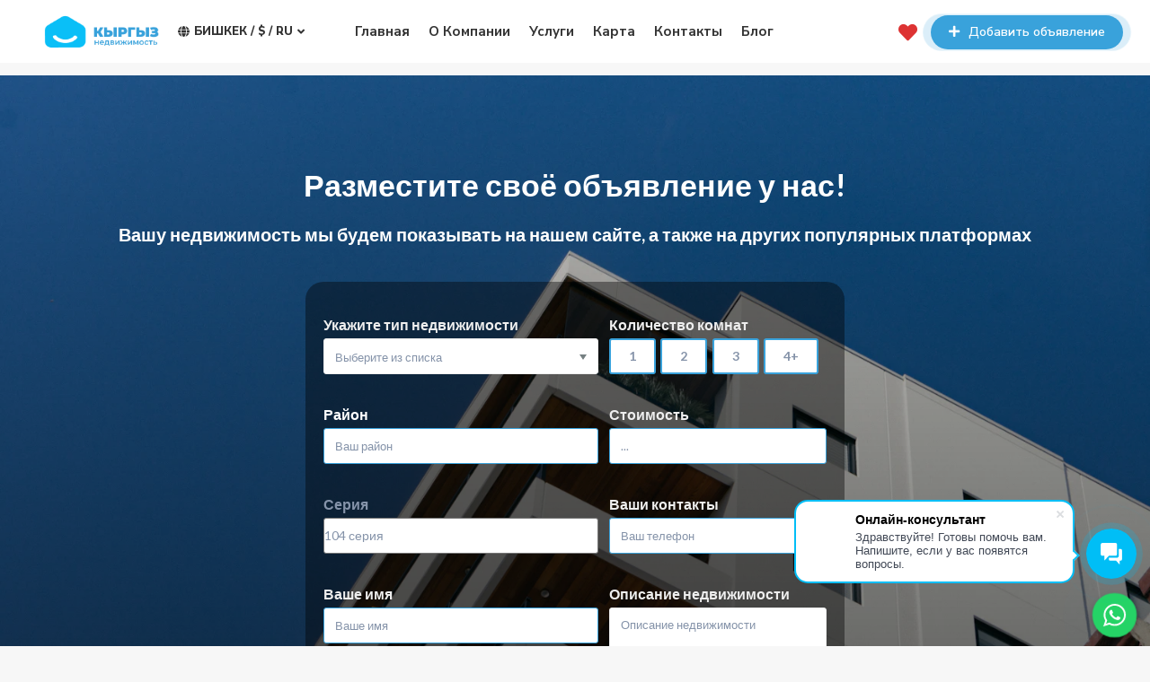

--- FILE ---
content_type: text/html; charset=UTF-8
request_url: https://ned.kg/property-submit-agentstva-nedvizhimosti?lang=ru
body_size: 36595
content:
<!DOCTYPE html>
<html lang="en">

<head>
<meta name="facebook-domain-verification" content="xu37nhlalvysvmie3k6zvpyxvrscnr" />
    <title>Агентство недвижимости в Бишкеке "Кыргыз Недвижимость" - продажа квартир</title>
<meta name="description" content="Агентство недвижимости в Бишкеке &quot;Кыргыз недвижимость&quot;, чтобы купить квартиру Бишкек и продать квартиру Бишкек, и есть услуга - Срочный выкуп квартир Бишкек">
<meta name="keywords" content="Агентство недвижимости, Агентство недвижимости Бишкек, Агентство недвижимости в Бишкеке, Купить квартиру Бишкек, Продать квартиру Бишкек, Срочный выкуп квартир Бишкек">
<link rel="canonical" href="https://ned.kg/property-submit-agentstva-nedvizhimosti?lang=ru">
<meta name="robots" content="all">
<meta property="og:title" content="Агентство недвижимости в Бишкеке &quot;Кыргыз Недвижимость&quot; - продажа квартир">
<meta property="og:description" content="Агентство недвижимости в Бишкеке &quot;Кыргыз недвижимость&quot;, чтобы купить квартиру Бишкек и продать квартиру Бишкек, и есть услуга - Срочный выкуп квартир Бишкек">
<meta property="og:url" content="https://ned.kg/property-submit-agentstva-nedvizhimosti">
<meta property="og:type" content="website">
<meta property="og:site_name" content="NED.kg - Кыргыз Недвижимость">
<meta property="og:image" content="/wp-content/uploads/img/ned-300x300.png">


<script type="application/ld+json">{"@context":"https://schema.org","@type":"WebPage","name":"Агентство недвижимости в Бишкеке \"Кыргыз Недвижимость\" - продажа квартир","description":"Агентство недвижимости в Бишкеке &quot;Кыргыз недвижимость&quot;, чтобы купить квартиру Бишкек и продать квартиру Бишкек, и есть услуга - Срочный выкуп квартир Бишкек","url":"https://ned.kg/property-submit-agentstva-nedvizhimosti?lang=ru"}</script>
    <link rel="apple-touch-icon" href="/wp-content/uploads/img/ned.png" />
    <meta name="apple-mobile-web-app-status-bar" content="#282D33" />
    <meta name="theme-color" content="#282D33" />

    <meta prefix="og: http://ogp.me/ns#" /> 
    <meta charset="utf-8">
    <meta name="viewport" content="width=device-width, initial-scale=1, shrink-to-fit=no">
    <meta name="google-signin-client_id" content="13759604714-0t7p0dh546nvkefuvt58ojmj6dcr82ld.apps.googleusercontent.com">
    <meta name="google-signin-scope" content="https://www.googleapis.com/auth/analytics.readonly">
    <meta name="google-site-verification" content="GaaJCGfJxl4KGTpVe6xTmvSK5eRSpZW7ouc8p3pgKdU" />
    <meta property="og:updated_time" content="1440432930" />

    <meta name="google-site-verification" content="google-site-verification: google0a814516df1a78ce.html">
    <meta name="msvalidate.01" content="94AE131ACC8F4373B2BBF6BC4F0469">
    <meta name="yandex-verification" content="d3b1345fe4223d33">
    
    <meta name="author" content="Zamirbek Erkinbaj Uulu https://www.linkedin.com/in/замирбек-эркинбай-уулу-1b532223a/">
    
    
    <link rel="shortcut icon" href="/img/Vector.png" type="image/x-icon" />
    <link rel="icon" href="https://admin.ned.kg/img/Vector-36x36.png?v=1632727329" sizes="32x32">
    <link rel="icon" href="/img/Vector.png?v=1632727329" sizes="192x192">
    <link rel="apple-touch-icon" href="/img/Vector.png?v=1632727329">
    
    <meta name="msapplication-TileImage" content="/img/Vector.png?v=1632727329">

        <script>
      (function(w,d,u){
        var s=d.createElement('script');s.async=true;s.src=u+'?'+(Date.now()/60000|0);
        var h=d.getElementsByTagName('script')[0];h.parentNode.insertBefore(s,h);
      })
      (window,document,'https://cdn-ru.bitrix24.ru/b18280450/crm/site_button/loader_2_m2tlx5.js');
    </script>
        
    
    
    <link rel="stylesheet" href="https://fonts.googleapis.com/css?family=Nunito+Sans:200,300,400,700,900|Roboto+Mono:300,400,500">

    <link rel="stylesheet" href="https://ned.kg/custom_css/bootstrap.min.css">
    

    <link rel="stylesheet" href="https://ned.kg/custom_css/style.css?ver=5.93">
    <link rel="stylesheet" href="https://ned.kg/custom_css/custom.css?ver=5.93">
    <link rel="stylesheet" href="https://ned.kg/custom_css/my_media.css?ver=5.93">


    <link rel="stylesheet" id="wpestate-nunito-css" href="https://fonts.googleapis.com/css?family=Nunito+Sans%3A300%2C400%2C600%2C700%2C800%2C900&amp;subset=latin%2Clatin-ext&amp;ver=5.8.2" type="text/css" media="all">
    <link rel="stylesheet" id="font-awesome-5.min-css" href="https://ned.kg/custom_css/fontawesome/css/all.css" type="text/css" media="all">
    
    <link rel="stylesheet" id="fontello-css" href="https://ned.kg/custom_css/fontello.min.css" type="text/css" media="all">
    <link rel="stylesheet" id="jquery.ui.theme-css" href="https://ned.kg/custom_css/jquery-ui.min.css?ver=5.8.2" type="text/css" media="all">
    <link rel="stylesheet" id="wpestate_leaflet_css-css" href="https://ned.kg/custom_js/openstreet/leaflet.css?ver=324.9655" type="text/css" media="all">
    <link rel="stylesheet" id="wpestate_leaflet_css_markerCluster-css" href="https://ned.kg/custom_js/openstreet/MarkerCluster.css?ver=324.9655" type="text/css" media="all">
    <link rel="stylesheet" id="wpestate_leaflet_css_markerCluster_default-css" href="https://ned.kg/custom_js/openstreet/MarkerCluster.Default.css?ver=324.9655" type="text/css" media="all">
    <style id="elementor-custom_admin-inline-css" type="text/css">
    .content_wrapper {
      margin: 20px auto !important;
    }
    </style>
    <link rel="stylesheet" id="elementor-global-css" href="https://ned.kg/custom_css/elementor.css?ver=1627103958" type="text/css" media="all">
    <link rel="stylesheet" id="google-fonts-1-css" href="https://fonts.googleapis.com/css?family=Roboto%3A100%2C100italic%2C200%2C200italic%2C300%2C300italic%2C400%2C400italic%2C500%2C500italic%2C600%2C600italic%2C700%2C700italic%2C800%2C800italic%2C900%2C900italic%7CRoboto+Slab%3A100%2C100italic%2C200%2C200italic%2C300%2C300italic%2C400%2C400italic%2C500%2C500italic%2C600%2C600italic%2C700%2C700italic%2C800%2C800italic%2C900%2C900italic%7CNunito+Sans%3A100%2C100italic%2C200%2C200italic%2C300%2C300italic%2C400%2C400italic%2C500%2C500italic%2C600%2C600italic%2C700%2C700italic%2C800%2C800italic%2C900%2C900italic&amp;display=auto&amp;subset=cyrillic&amp;ver=5.8.2" type="text/css" media="all">

        
    
    <!-- <script type="text/javascript" src="https://ned.kg/custom_js/jquery/jquery.min.js?ver=3.6.0" id="jquery-core-js"></script> -->
    <!-- <script type="text/javascript" src="https://ned.kg/custom_js/jquery/jquery-migrate.min.js?ver=3.3.2" id="jquery-migrate-js"></script> -->
    
    <!-- Meta Pixel Code -->
    <script>
      !function(f,b,e,v,n,t,s)
      {if(f.fbq)return;n=f.fbq=function(){n.callMethod?
      n.callMethod.apply(n,arguments):n.queue.push(arguments)};
      if(!f._fbq)f._fbq=n;n.push=n;n.loaded=!0;n.version='2.0';
      n.queue=[];t=b.createElement(e);t.async=!0;
      t.src=v;s=b.getElementsByTagName(e)[0];
      s.parentNode.insertBefore(t,s)}(window, document,'script',
      'https://connect.facebook.net/en_US/fbevents.js');
      fbq('init', '843061377122153');
      fbq('track', 'PageView');
    </script>
    <noscript><img height="1" width="1" style="display:none"
      src="https://www.facebook.com/tr?id=843061377122153&ev=PageView&noscript=1"
    /></noscript>
    <!-- End Meta Pixel Code -->
    <!-- Google tag (gtag.js) -->
    <script async src="https://www.googletagmanager.com/gtag/js?id=AW-10780680541">
    </script>
    <script>
      window.dataLayer = window.dataLayer || [];
      function gtag(){dataLayer.push(arguments);}
      gtag('js', new Date());

      gtag('config', 'AW-10780680541');
    </script>

    <script>
      gtag('event', 'ads_conversion___1', {
        // <event_parameters>
      });
    </script>
</head>
<body class="page-template   elementor-default elementor-kit-29">
<!-- Yandex.Metrika counter -->
<script type="text/javascript" >
   (function(m,e,t,r,i,k,a){m[i]=m[i]||function(){(m[i].a=m[i].a||[]).push(arguments)};
   m[i].l=1*new Date();
   for (var j = 0; j < document.scripts.length; j++) {if (document.scripts[j].src === r) { return; }}
   k=e.createElement(t),a=e.getElementsByTagName(t)[0],k.async=1,k.src=r,a.parentNode.insertBefore(k,a)})
   (window, document, "script", "https://mc.yandex.ru/metrika/tag.js", "ym");

   ym(94307423, "init", {
        trackLinks:true,
        accurateTrackBounce:true,
        webvisor:true
   });
</script>
<noscript><div><img src="https://mc.yandex.ru/watch/94307423" style="position:absolute; left:-9999px;" alt="" /></div></noscript>
<!-- /Yandex.Metrika counter -->

<!-- Google tag (gtag.js) -->
<!-- <script async src="https://www.googletagmanager.com/gtag/js?id=G-VES1GZ0BLY">
</script>
<script>
 window.dataLayer = window.dataLayer || [];
 function gtag(){dataLayer.push(arguments);}
 gtag('js', new Date());
 gtag('config', 'G-VES1GZ0BLY');
</script> -->



<div class="mobilewrapper">
    <div class="snap-drawers">
        <div class="snap-drawer snap-drawer-left">
            <div class="mobilemenu-close"><i class="fas fa-times"></i></div>
            <div class="mobile-about_contacts">
                <a class="header_btn btn btn-success mobile-about_btn" href="https://ned.kg/property-submit-agentstva-nedvizhimosti"><i
                        class="fas fa-plus"></i><span class="header-btn_text">Добавить объявление</span></a>
                <div class="header_phone mobile-about">
                    <div class="content-center">
                        <svg xmlns="http://www.w3.org/2000/svg" xmlns:xlink="http://www.w3.org/1999/xlink"
                            xml:space="preserve" version="1.1"
                            style="shape-rendering:geometricPrecision;text-rendering:geometricPrecision;image-rendering:optimizeQuality;"
                            viewBox="0 0 295.64 369.5375" x="0px" y="0px" fill-rule="evenodd" clip-rule="evenodd">
                            <defs></defs>
                            <g>
                                <path class="fil0"
                                    d="M231.99 189.12c18.12,10.07 36.25,20.14 54.37,30.21 7.8,4.33 11.22,13.52 8.15,21.9 -15.59,42.59 -61.25,65.07 -104.21,49.39 -87.97,-32.11 -153.18,-97.32 -185.29,-185.29 -15.68,-42.96 6.8,-88.62 49.39,-104.21 8.38,-3.07 17.57,0.35 21.91,8.15 10.06,18.12 20.13,36.25 30.2,54.37 4.72,8.5 3.61,18.59 -2.85,25.85 -8.46,9.52 -16.92,19.04 -25.38,28.55 18.06,43.98 55.33,81.25 99.31,99.31 9.51,-8.46 19.03,-16.92 28.55,-25.38 7.27,-6.46 17.35,-7.57 25.85,-2.85z">
                                </path>
                            </g>
                        </svg>
                        <div class="two-phones"> <a href="tel:+996501660066">+996501660066</a> <a
                                href="tel:+996551660066">+996551660066</a></div>
                    </div>
                </div>
            </div>
            <div class="mobile-about_company">
                <p>Кыргыз недвижимость</p>
            </div>
            <ul id="menu-main-menu" class="mobilex-menu">
                <li id="menu-item-100142"
                    class="menu-item menu-item-type-post_type menu-item-object-page menu-item-home menu-item-100142"><a
                        href="/">Главная</a></li>
                <li id="menu-item-29059"
                    class="menu-item menu-item-type-post_type menu-item-object-page menu-item-29059"><a
                        href="https://ned.kg/about">О Компании</a></li>
                <li id="menu-item-30400" class="menu-item menu-item-type-post_type menu-item-object-page menu-item-30400"><a href="https://ned.kg/map_filter">Карта</a></li>
                <li id="menu-item-29472"
                    class="menu-item menu-item-type-post_type menu-item-object-page menu-item-29472"><a
                        href="https://ned.kg/kupit-kvartiru-bishkek">Услуги</a></li>
                <li id="menu-item-29472"
                    class="menu-item menu-item-type-post_type menu-item-object-page menu-item-29472"><a
                        href="https://ned.kg/contacts-agentstvo-nedvizhimosti">Контакты</a></li>
                <li id="menu-item-62874"
                    class="menu-item menu-item-type-post_type menu-item-object-page menu-item-62874"><a
                        href="/blog-agentstva-nedvizhimosti/">Блог</a></li>
            </ul>
            <div class="mobile-about_company">
                <p>Продавцам и покупателям</p>
            </div>
            <div class="sell-main_top">
                <div class="nav nav-tabs" id="mobileTab">
                    <div class="nav-item nav-item_top"> <a class="nav-link" id="home-tab" href="/">Купить</a></div>
                    <div class="nav-item nav-item_top "> <a class="nav-link" id="rent-tab"
                            href="/advanced-search?property_action_category_id=114">Снять</a></div>
                    <div class="nav-item nav-item_top"> <a class="nav-link" id="messages-tab"
                            href="https://ned.kg/prodat-nedvizhimost">Продать</a></div>
                    <div class="nav-item  nav-item_top"> <a class="nav-link" id="settings-tab"
                            href="https://ned.kg/arenda-nedvizhimosti">Сдать</a></div>
                    <div class="nav-item nav-item_top"> <a class="nav-link" id="settings-tab"
                            href="https://ned.kg/ocenka-nedvizhimosti">Оценить</a></div>
                    <div class="nav-item nav-item_top"> <a class="nav-link" id="settings-tab"
                            href="https://ned.kg/ipoteka">Ипотека</a></div>
                    <div class="nav-item nav-item_top"> <a class="nav-link d-none" id="settings-tab"
                            href="https://ned.kg/kupit-kvartiru-bishkek">Услуги</a></div>
                </div>
            </div>
            <div class="mobile-about_company">
                <p>Категории</p>
            </div>
            <div class="sell-main_top">
                <div class="nav nav-tabs" id="mobileTab">
                    <div class="nav-item nav-item_top"> <a class="nav-link" id="home-tab"
                            href="/advanced-search?property_category=30">Вторичная</a></div>
                    <div class="nav-item nav-item_top"> <a class="nav-link" id="home-tab"
                            href="/advanced-search?property_action_category_id=120&property_category=225">Элитка</a>
                    </div>
                    <div class="nav-item nav-item_top"> <a class="nav-link" id="rent-tab"
                            href="/advanced-search?property_category=66&property_action_category_id=120&property_house_types%5B%5D=189">Дома</a>
                    </div>
                    <div class="nav-item nav-item_top"> <a class="nav-link" id="rent-tab"
                            href="/advanced-search?property_category=66&property_action_category_id=120&property_house_types%5B%5D=190">Участки</a>
                    </div>
                    <div class="nav-item nav-item_top"> <a class="nav-link" id="messages-tab"
                            href="/advanced-search?property_category=118">Коммерческая</a></div>
                    <div class="nav-item nav-item_top mb40px"> <a class="nav-link" id="settings-tab" href="/login"><i
                                class="fa fa-arrow-right"></i></a></div>
                </div>
            </div>
        </div>
    </div>
</div><div class="website-wrapper with_new_sidebar" id="all_wrapper" >
    <div class="container main_wrapper  wide  has_header_type1   header_transparent  topbar_transparent  topbar_transparent   contentheader_center  cheader_center ">
        <div class="master_header wide  header_transparent  topbar_transparent  topbar_transparent   full_width_header master_header_sticky">
    <div class="mobile_header">
        <div class="mobile-trigger "><i class="fas fa-bars"></i></div>
        <!-- <div class="mobile-trigger"><i class="fas fa-bars"></i></div> -->
        <div class="mobile-logo">
                        <a href="/">
                <img src="/wp-content/uploads/img/logo.png" class="img-responsive  " alt="image">       
            </a>
            <div class="mobile_city_change">
                <div class="dropdown show main_config">
    <a class="p-1 dropdown-toggle" href="#" role="button" id="dropdownMenuLink" data-toggle="dropdown" aria-haspopup="true" aria-expanded="false"><i class="fa fa-globe location_icon"></i>  Бишкек / $ / ru   <i class="fa fa-angle-down down_icon" aria-hidden="true"></i></a> 
    <div class="dropdown-menu loc_dropdown dropdown-submenu" aria-labelledby="dropdownMenuLink">
        <div class="dropdown city_dropdown">
            <span> Выберите город </span> <a class="p-1 dropdown-toggle" href="#" role="button" id="dropdownMenuLink_city" data-toggle="dropdown" aria-haspopup="true" aria-expanded="false">  Бишкек  <i class="fa fa-angle-down down_icon" aria-hidden="true"></i></a> 
            <div class="dropdown-menu loc_dropdown" aria-labelledby="dropdownMenuLink_city"><a class="dropdown-item" data-city="/" href="/">Бишкек</a> <a class="dropdown-item" data-city="https://osh.ned.kg/" href="https://osh.ned.kg/">Ош</a> </div>
        </div>
        <div class="dropdown currency_dropdown">
            <span> Выберите валюту </span> 
            <a class="p-1 dropdown-toggle" href="#" role="button" id="dropdownMenuLink_lang" data-toggle="dropdown" aria-haspopup="true" aria-expanded="false"> $  <i class="fa fa-angle-down down_icon" aria-hidden="true"></i></a> 
            <div class="dropdown-menu loc_dropdown" aria-labelledby="dropdownMenuLink_lang">
                                    <a role="presentation"  data-symbol="USD" >$ </a>
                                    <a role="presentation"  data-symbol="KGS" >сом </a>
                                
            </div>
        </div>

                    

            <div class="dropdown lang_dropdown">
                <span> Выберите язык </span> 
                <a class="p-1 dropdown-toggle" href="#" role="button" id="dropdownMenuLink_lang" data-toggle="dropdown" aria-haspopup="true" aria-expanded="false"> ru  <i class="fa fa-angle-down down_icon" aria-hidden="true"></i></a> 
                <div class="dropdown-menu loc_dropdown" aria-labelledby="dropdownMenuLink_lang">
                                            <a class="dropdown-item" data-lang="ru" href="https://ned.kg/property-submit-agentstva-nedvizhimosti?lang=ru">ru</a>
                                            <a class="dropdown-item" data-lang="kg" href="https://ned.kg/property-submit-agentstva-nedvizhimosti?lang=kg">kg</a>
                                    </div>
            </div>
                
        <div class="dropdown">
            <div class="btn-primary" id="save_settings">Сохранить</div>
        </div>
    </div>
</div>            </div>
            
                        
        </div>
        
        
                <a class="fa fa-heart" style="font-size: 21px;color: #dd3333;margin-right: 15px;float: right;position: absolute;right: 15px;top: 25px;" data-original-title="Избранные объявления" href="/guest_favorites" title="Избранные объявления"></a>
            </div>
    <div class="header_wrapper header_type1 header_center hover_type_1 header_alignment_text_left  no_property_submit customnav">
        <div class="header_wrapper_inside full_width_header" data-logo="/wp-content/uploads/img/logo.png" data-sticky-logo="/wp-content/uploads/img/logo.png">
            <div class="logo">
                <a href="/"><img id="logo_image" style="margin-top:0px;" src="/wp-content/uploads/img/logo.png" class="" alt="company logo"></a>
                <div class="dropdown show main_config">
    <a class="p-1 dropdown-toggle" href="#" role="button" id="dropdownMenuLink" data-toggle="dropdown" aria-haspopup="true" aria-expanded="false"><i class="fa fa-globe location_icon"></i>  Бишкек / $ / ru   <i class="fa fa-angle-down down_icon" aria-hidden="true"></i></a> 
    <div class="dropdown-menu loc_dropdown dropdown-submenu" aria-labelledby="dropdownMenuLink">
        <div class="dropdown city_dropdown">
            <span> Выберите город </span> <a class="p-1 dropdown-toggle" href="#" role="button" id="dropdownMenuLink_city" data-toggle="dropdown" aria-haspopup="true" aria-expanded="false">  Бишкек  <i class="fa fa-angle-down down_icon" aria-hidden="true"></i></a> 
            <div class="dropdown-menu loc_dropdown" aria-labelledby="dropdownMenuLink_city"><a class="dropdown-item" data-city="/" href="/">Бишкек</a> <a class="dropdown-item" data-city="https://osh.ned.kg/" href="https://osh.ned.kg/">Ош</a> </div>
        </div>
        <div class="dropdown currency_dropdown">
            <span> Выберите валюту </span> 
            <a class="p-1 dropdown-toggle" href="#" role="button" id="dropdownMenuLink_lang" data-toggle="dropdown" aria-haspopup="true" aria-expanded="false"> $  <i class="fa fa-angle-down down_icon" aria-hidden="true"></i></a> 
            <div class="dropdown-menu loc_dropdown" aria-labelledby="dropdownMenuLink_lang">
                                    <a role="presentation"  data-symbol="USD" >$ </a>
                                    <a role="presentation"  data-symbol="KGS" >сом </a>
                                
            </div>
        </div>

                    

            <div class="dropdown lang_dropdown">
                <span> Выберите язык </span> 
                <a class="p-1 dropdown-toggle" href="#" role="button" id="dropdownMenuLink_lang" data-toggle="dropdown" aria-haspopup="true" aria-expanded="false"> ru  <i class="fa fa-angle-down down_icon" aria-hidden="true"></i></a> 
                <div class="dropdown-menu loc_dropdown" aria-labelledby="dropdownMenuLink_lang">
                                            <a class="dropdown-item" data-lang="ru" href="https://ned.kg/property-submit-agentstva-nedvizhimosti?lang=ru">ru</a>
                                            <a class="dropdown-item" data-lang="kg" href="https://ned.kg/property-submit-agentstva-nedvizhimosti?lang=kg">kg</a>
                                    </div>
            </div>
                
        <div class="dropdown">
            <div class="btn-primary" id="save_settings">Сохранить</div>
        </div>
    </div>
</div>            </div>
                        <div class="user_menu  user_not_loged " id="user_menu_u">
                <a class="menu_user_tools dropdown" id="user_menu_trigger" data-toggle="dropdown"> 
                </a>
                                <a class="fa fa-heart" style="font-size: 21px;color: #dd3333;margin-right: 15px;" data-original-title="Избранные объявления" href="/guest_favorites" title="Избранные объявления"></a>
                <div class="header_phone">
                    <svg xmlns="http://www.w3.org/2000/svg" xmlns:xlink="http://www.w3.org/1999/xlink" xml:space="preserve" version="1.1" style="shape-rendering:geometricPrecision;text-rendering:geometricPrecision;image-rendering:optimizeQuality;" viewBox="0 0 295.64 369.5375" x="0px" y="0px" fill-rule="evenodd" clip-rule="evenodd">
                        <defs></defs>
                        <g>
                        <path class="fil0" d="M231.99 189.12c18.12,10.07 36.25,20.14 54.37,30.21 7.8,4.33 11.22,13.52 8.15,21.9 -15.59,42.59 -61.25,65.07 -104.21,49.39 -87.97,-32.11 -153.18,-97.32 -185.29,-185.29 -15.68,-42.96 6.8,-88.62 49.39,-104.21 8.38,-3.07 17.57,0.35 21.91,8.15 10.06,18.12 20.13,36.25 30.2,54.37 4.72,8.5 3.61,18.59 -2.85,25.85 -8.46,9.52 -16.92,19.04 -25.38,28.55 18.06,43.98 55.33,81.25 99.31,99.31 9.51,-8.46 19.03,-16.92 28.55,-25.38 7.27,-6.46 17.35,-7.57 25.85,-2.85z"></path>
                        </g>
                    </svg>
                    <div class="two-phones">
                        <a href="tel:+996551660066">0551660066</a>
                        <a href="tel:+996501660066">0501660066</a>
                    </div>
                </div>
                <a class="header_btn btn btn-success" href="https://ned.kg/property-submit-agentstva-nedvizhimosti">
                    <i class="fas fa-plus"></i>
                    <span class="header-btn_text">Добавить объявление</span>
                </a>
                            </div>
                        <nav id="access">
                <div class="menu-main-menu-container">
                <ul id="menu-main-menu" class="menu">
                    <li id="menu-item-100142" class="menu-item menu-item-type-post_type menu-item-object-page menu-item-home no-megamenu   "><a class="menu-item-link" href="/">Главная</a></li>
                    <li id="menu-item-29059" class="menu-item menu-item-type-post_type menu-item-object-page no-megamenu   "><a class="menu-item-link" href="https://ned.kg/about">О Компании</a></li>
                    <li id="menu-item-29059" class="menu-item menu-item-type-post_type menu-item-object-page no-megamenu   "><a
                            class="menu-item-link" href="https://ned.kg/kupit-kvartiru-bishkek">Услуги</a></li>
                    <li id="menu-item-30400" class="menu-item menu-item-type-post_type menu-item-object-page no-megamenu   "><a class="menu-item-link" href="https://ned.kg/map_filter">Карта</a></li>
                    <li id="menu-item-29472" class="menu-item menu-item-type-post_type menu-item-object-page no-megamenu   "><a class="menu-item-link" href="https://ned.kg/contacts-agentstvo-nedvizhimosti">Контакты</a></li>
                    <li id="menu-item-62874" class="menu-item menu-item-type-post_type menu-item-object-page no-megamenu   "><a class="menu-item-link" href="/blog-agentstva-nedvizhimosti/">Блог</a></li>
                </ul>
                </div>
            </nav>
        </div>
        
        


    </div>
</div>

        <div class="header_media with_search_10"></div>
        <div class="pre_search_wrapper"></div>
            <div class="page-template page-template-front_property_guest page-template-front_property_guest-php page page-id-29418 logged-in admin-bar no-customize-support custom-background  mapClosed   isLogined  elementor-default elementor-kit-29">
        <div class="container content_wrapper">
        <div class="about-wrapper front-wrapper sell-wrapper">
            <main class="about-main front-main" id="add-my_property">
                <div class="about-main_overlay add-property">
                    <div class="about-container">
                    
                    <div class="main-left_title front-guesto">
                        <h1>Разместите своё объявление у нас!</h1>
                        <h3>Вашу недвижимость мы будем показывать на нашем сайте, а также на других популярных платформах</h3>
                    </div>
                    <div class="about-inner_info search-form_wrapper">
                        <form role="search" method="get" class="tab-content front-form search_form advanced_search_sidebar">
                            <div class="form-group col-md-3 ned-type front-type">
                                <label for="inputPassword4">Укажите тип недвижимости</label>
                                <div class="dropdown form-control ">
                                <div data-toggle="dropdown" id="sidebar-adv_categ" class=" sidebar_filter_menu  " xxmaca="" cacaВыберите="" из="" списка="" Выберите="" data-value="Выберите из списка">Выберите из списка
                                    <span class="caret  caret_sidebar "></span>
                                </div>
                                <input type="hidden" name="filter_search_type[]" value="all">
                                <ul id="sidebar-categlist" class="dropdown-menu filter_menu" role="menu" aria-labelledby="sidebar-adv_categ">
                                    <li role="presentation" data-value="all">Все</li>
                                    <li role="presentation" data-value="apartments">Вторичная</li>
                                    <li role="presentation" data-value="area">Дома и Участки</li>
                                    <li role="presentation" data-value="comerz">Коммерческая</li>
                                    <li role="presentation" data-value="elite">Элитка</li>
                                </ul>
                                </div>
                            </div>
                            <div class="form-group col-md-3 for_hide for_oldaparts for_newaparts front-rooms">
                                <label for="inputPassword4">Количество комнат</label>
                                <div class="roomQuantBox">
                                <button class="btn-outline-primary mr-1" data-number="1">1</button>
                                <button class="btn-outline-primary mr-1" data-number="2">2</button>
                                <button class="btn-outline-primary mr-1" data-number="3">3</button>
                                <button class="btn-outline-primary mr-1" data-number="4">4+</button>
                                </div>
                            </div>
                            <div class="col-md-3 for_hide for_houses front-rooms and-types" style="display:none">
                                <label for="inputPassword4">Выберите тип участка</label>
                                <div>
                                <select name="property_house_types[]">
                                    <option value="%d0%b4%d0%be%d0%bc">Дом</option>
                                    <option value="%d1%83%d1%87%d0%b0%d1%81%d1%82%d0%be%d0%ba">Участок</option>
                                </select>
                                </div>
                            </div>
                            <div class="col-md-3 for_hide for_houses front-rooms and-types" style="display:none">
                                <label for="inputPassword4">Тип коммерческой недвижимости</label>
                                <div>
                                <select name="commerz_type[]">
                                    <option value="%d0%be%d1%84%d0%b8%d1%81">Офис</option>
                                    <option value="%d0%b3%d0%be%d1%82%d0%be%d0%b2%d1%8b%d0%b9-%d0%b1%d0%b8%d0%b7%d0%bd%d0%b5%d1%81">Готовый Бизнес</option>
                                    <option value="%d0%b7%d0%b5%d0%bc%d0%b5%d0%bb%d1%8c%d0%bd%d1%8b%d0%b5-%d1%83%d1%87%d0%b0%d1%81%d1%82%d0%ba%d0%b8">Земельные участки</option>
                                    <option value="%d0%bf%d1%80%d0%be%d0%b8%d0%b7%d0%b2%d0%be%d0%b4%d1%81%d1%82%d0%b2%d0%be">Производство</option>
                                    <option value="%d1%86%d0%be%d0%ba%d0%be%d0%bb%d1%8c%d0%bd%d1%8b%d0%b9-%d1%8d%d1%82%d0%b0%d0%b6">Цокольный этаж</option>
                                    <option value="%d0%bc%d0%b0%d0%b3%d0%b0%d0%b7%d0%b8%d0%bd">Магазин</option>
                                </select>
                                </div>
                            </div>
                            <input type="hidden" name="contact_footer_ajax_nonce" id="contact_footer_ajax_nonce" value="ec0b55ad18">
                            <div class="col-md-3 front-region">
                                <label for="inputPassword4">Район</label>
                                <div class="front-series">
                                <input type="text" id="property_area" class="form-control " name="property_area" placeholder="Ваш район">
                                <!--                                 <select name="property_area[]" >
                                    <optgroup label="Южные микрорайоны"><option value="%d1%87%d0%be%d0%bd-%d0%b0%d1%80%d1%8b%d0%ba"> -- Чон-Арык</option><option value="%d1%8b%d0%bd%d1%82%d1%8b%d0%bc%d0%b0%d0%ba-1"> -- Ынтымак-1</option><option value="%d0%b1%d0%b0%d1%85%d0%b0-%d0%b3%d0%b0%d0%b3%d0%b0%d1%80%d0%b8%d0%bd%d0%b0"> -- Баха/Гагарина</option><option value="%d1%84%d0%b8%d0%b7%d0%bf%d1%80%d0%b8%d0%b1%d0%be%d1%80%d1%8b"> -- Физприборы</option><option value="%d1%81%d0%b5%d0%bb%d0%be-%d0%b1%d0%b0%d0%b9%d1%82%d0%b8%d0%ba"> -- Село Байтик</option><option value="%d0%b2%d0%be%d1%80%d0%be%d0%bd%d1%86%d0%be%d0%b2%d0%ba%d0%b0"> -- Воронцовка</option><option value="%d0%bc%d0%be%d0%bb%d0%be%d0%b4%d1%91%d0%b6%d0%bd%d1%8b%d0%b9-%d0%ba%d0%b2%d0%b0%d1%80%d1%82%d0%b0%d0%bb"> -- Молодёжный Квартал</option><option value="%d1%8b%d0%bd%d1%82%d1%8b%d0%bc%d0%b0%d0%ba-2"> -- Ынтымак-2</option><option value="%d1%81%d0%be%d0%b2%d0%b5%d1%82%d1%81%d0%ba%d0%b0%d1%8f-%d1%8e%d0%b6-%d0%bc%d0%b0%d0%b3%d0%b8%d1%81%d1%82%d1%80%d0%b0%d0%bb%d1%8c"> -- Советская/Юж.Магистраль</option><option value="3-%d0%b9-%d0%bc%d0%ba%d1%80"> -- 3 мкр</option><option value="4-%d0%b9-%d0%bc%d0%ba%d1%80"> -- 4 мкр</option><option value="5-%d0%b9-%d0%bc%d0%ba%d1%80"> -- 5 мкр</option><option value="6-%d0%b9-%d0%bc%d0%ba%d1%80"> -- 6 мкр</option><option value="7-%d0%b9-%d0%bc%d0%ba%d1%80"> -- 7 мкр</option><option value="8-%d0%b9-%d0%bc%d0%ba%d1%80"> -- 8 мкр</option><option value="9-%d0%b9-%d0%bc%d0%ba%d1%80"> -- 9 мкр</option><option value="10-%d0%b9-%d0%bc%d0%ba%d1%80"> -- 10 мкр</option><option value="11-%d0%b9-%d0%bc%d0%ba%d1%80"> -- 11 мкр</option><option value="12-%d0%b9-%d0%bc%d0%ba%d1%80"> -- 12 мкр</option><option value="%d1%81%d1%82%d0%b0%d1%80%d1%8b%d0%b9-%d0%b0%d1%8d%d1%80%d0%be%d0%bf%d0%be%d1%80%d1%82"> -- Ак-Кеме (Старый Аэропорт)</option><option value="%d0%b0%d0%b7%d0%b8%d1%8f-%d0%bc%d0%be%d0%bb"> -- Азия Мол</option><option value="%d0%b0%d0%bb%d0%b0-%d0%b0%d1%80%d1%87%d0%b0-%d1%82%d1%80%d1%86-%d1%8e%d0%b6-%d0%bc%d0%b0%d0%b3-%d0%bf%d1%80-%d0%bc%d0%b8%d1%80%d0%b0"> -- Ала-Арча ТРЦ (Юж.маг / пр.Мира)</option><option value="%d0%b0%d1%81%d0%b0%d0%bd%d0%b1%d0%b0%d0%b9-%d0%bc%d0%ba%d1%80"> -- Асанбай мкр.</option><option value="%d0%b0%d0%b7%d1%83%d0%bd%d0%b1%d0%b0%d0%b5%d0%b2%d0%b0-%d1%87%d0%b0%d0%bf%d0%b0%d0%b5%d0%b2%d0%b0"> -- Ахунбаева/Чапаева</option><option value="%d0%b1%d0%b3%d1%83"> -- БГУ</option><option value="%d0%b4%d0%b6%d0%b0%d0%bb-%d0%bc%d0%ba%d1%80"> -- Джал мкр</option><option value="%d0%b6%d0%b8%d0%bb%d0%be%d0%b9-%d0%b3%d0%be%d1%80%d0%be%d0%b4%d0%be%d0%ba-%d1%81%d0%be%d0%b2%d0%bc%d0%b8%d0%bd"> -- жилой городок Совмин</option><option value="%d0%ba%d0%b8%d1%80%d0%b3%d0%b8%d0%b7%d0%b8%d1%8f-1"> -- Киргизия-1</option><option value="%d0%ba%d0%be%d0%ba-%d0%b6%d0%b0%d1%80-%d0%b6-%d0%bc"> -- Кок-Жар ж/м</option><option value="%d0%ba%d0%be%d0%ba-%d0%b6%d0%b0%d1%80-%d0%bc%d0%ba%d1%80"> -- Кок-Жар мкр.</option><option value="%d0%ba%d0%be%d1%81%d0%bc%d0%be%d1%81"> -- Космос</option><option value="%d0%bc%d0%b5%d0%b4-%d0%b0%d0%ba%d0%b0%d0%b4%d0%b5%d0%bc%d0%b8%d1%8f"> -- Мед.Академия</option><option value="%d0%bf%d0%b0%d1%80%d0%ba-%d0%b0%d1%82%d0%b0-%d1%82%d1%8e%d1%80%d0%ba"> -- парк Ата-Тюрк</option><option value="%d0%bf%d0%be%d0%bb%d0%b8%d1%82%d0%b5%d1%85"> -- Политех</option><option value="%d1%81-%d0%be%d1%80%d1%82%d0%be-%d1%81%d0%b0%d0%b9"> -- с. Орто-Сай</option><option value="%d1%81%d0%b0%d1%80%d1%8b-%d1%87%d0%b5%d0%bb%d0%b5%d0%ba-%d0%bc%d0%ba%d1%80"> -- Сары-Челек мкр</option><option value="%d1%81%d0%b5%d0%bb%d0%be-%d0%ba%d0%be%d0%ba-%d0%b6%d0%b0%d1%80"> -- село Кок-Жар</option><option value="%d1%81%d0%be%d0%bb%d0%bd%d0%b5%d1%87%d0%bd%d1%8b%d0%b9-%d0%bc%d0%ba%d1%80"> -- Солнечный мкр</option><option value="%d1%82%d0%b0%d1%88-%d1%80%d0%b0%d0%b1%d0%b0%d1%82"> -- Таш Рабат</option><option value="%d1%83%d0%bb%d0%b0%d0%bd-%d0%bc%d0%ba%d1%80"> -- Улан мкр.</option><option value="%d1%83%d0%bb%d0%b0%d0%bd-2-%d0%bc%d0%ba%d1%80"> -- Улан-2 мкр</option><option value="%d1%84%d0%b8%d0%b7%d0%ba%d1%83%d0%bb%d1%8c%d1%82%d1%83%d1%80%d0%bd%d1%8b%d0%b9"> -- Физкультурный</option><option value="%d1%8e%d0%b6%d0%bd%d0%b0%d1%8f-%d0%bc%d0%b0%d0%b3%d0%b8%d1%81%d1%82%d1%80%d0%b0%d0%bb%d1%8c"> -- Южная Магистраль/Сухе-Батора</option></optgroup><optgroup label="Центр"><option value="%d0%b1%d0%be%d0%ba%d0%be%d0%bd%d0%b1%d0%b0%d0%b5%d0%b2%d0%b0-%d0%b8%d1%81%d0%b0%d0%bd%d0%be%d0%b2%d0%b0"> -- Боконбаева/Исанова</option><option value="1000-%d0%bc%d0%b5%d0%bb%d0%be%d1%87%d0%b5%d0%b9"> -- 1000 мелочей</option><option value="%d0%b1%d0%b8%d1%88%d0%ba%d0%b5%d0%ba-%d0%bf%d0%b0%d1%80%d0%ba"> -- Бишкек-Парк</option><option value="%d0%b2%d0%b5%d1%87%d0%b5%d1%80%d0%ba%d0%b0"> -- Вечерка</option><option value="%d0%b2%d0%be%d0%b5%d0%bd%d1%82%d0%be%d1%80%d0%b3"> -- Военторг</option><option value="%d0%b2%d0%be%d1%81%d1%82%d0%be%d0%ba-5"> -- Восток-5</option><option value="%d0%b3%d0%be%d1%81%d1%80%d0%b5%d0%b3%d0%b8%d1%81%d1%82%d1%80"> -- Госрегистр</option><option value="%d0%b4%d0%b2%d0%be%d1%80%d0%b5%d1%86-%d1%81%d0%bf%d0%be%d1%80%d1%82%d0%b0"> -- Дворец Спорта</option><option value="%d0%b4%d0%be%d1%80%d0%b4%d0%be%d0%b9-%d0%bf%d0%bb%d0%b0%d0%b7%d0%b0"> -- Дордой Плаза</option><option value="%d0%b7%d0%be%d0%bb%d0%be%d1%82%d0%be%d0%b9-%d0%ba%d0%b2%d0%b0%d0%b4%d1%80%d0%b0%d1%82"> -- Золотой квадрат (от Боконбаева до Киевской, от Советской до Орозбекова)</option><option value="%d0%ba%d0%b0%d1%80%d0%bf%d0%b8%d0%bd%d0%ba%d0%b0"> -- Карпинка</option><option value="%d0%bc%d0%be%d0%bb%d0%be%d0%b4%d0%b0%d1%8f-%d0%b3%d0%b2%d0%b0%d1%80%d0%b4%d0%b8%d1%8f"> -- Молодая Гвардия</option><option value="%d0%bc%d0%be%d1%81%d1%81%d0%be%d0%b2%d0%b5%d1%82"> -- Моссовет</option><option value="%d0%be%d1%88%d1%81%d0%ba%d0%b8%d0%b9-%d1%80%d1%8b%d0%bd%d0%be%d0%ba"> -- Ошский рынок</option><option value="%d1%82%d0%b8%d1%85%d0%b8%d0%b9-%d1%86%d0%b5%d0%bd%d1%82%d1%80"> -- ТИХИЙ ЦЕНТР</option><option value="%d1%84%d0%b8%d0%bb%d0%b0%d1%80%d0%bc%d0%be%d0%bd%d0%b8%d1%8f"> -- Филармония</option><option value="%d1%86%d0%b5%d0%bd%d1%82%d1%80%d0%b0%d0%bb%d1%8c%d0%bd%d0%b0%d1%8f-%d0%bc%d0%b5%d1%87%d0%b5%d1%82%d1%8c"> -- Центральная мечеть</option><option value="%d1%86%d1%83%d0%bc"> -- ЦУМ</option><option value="%d1%87%d1%83%d0%b9-%d0%b0%d0%bb%d0%bc%d0%b0%d1%82%d0%b8%d0%bd%d0%ba%d0%b0"> -- Чуй-Алматинка</option><option value="%d1%88%d0%bb%d0%b0%d0%b3%d0%b1%d0%b0%d1%83%d0%bc"> -- Шлагбаум</option><option value="%d1%8e%d0%b1%d0%b8%d0%bb%d0%b5%d0%b9%d0%ba%d0%b0"> -- Юбилейка</option><option value="%d1%8e%d0%b3-2-%d0%bc%d0%ba%d1%80"> -- Юг-2 мкр</option></optgroup><optgroup label="Восточная часть города"><option value="%d1%81-%d0%bd%d0%be%d0%b2%d0%be%d0%bf%d0%be%d0%ba%d1%80%d0%be%d0%b2%d0%ba%d0%b0"> -- с.Новопокровка</option><option value="%d1%81%d0%b5%d0%bb%d0%be-%d0%bb%d0%b5%d0%b1%d0%b5%d0%b4%d0%b8%d0%bd%d0%be%d0%b2%d0%ba%d0%b0"> -- Село Лебединовка</option><option value="%d0%b0%d0%bb%d1%82%d1%8b%d0%bd-%d0%be%d1%80%d0%b4%d0%be"> -- Алтын-Ордо</option><option value="%d0%b0%d0%bb%d0%b0%d0%bc%d0%b5%d0%b4%d0%b8%d0%bd%d1%81%d0%ba%d0%b8%d0%b9-%d1%80%d1%8b%d0%bd%d0%be%d0%ba"> -- Аламединский рынок</option><option value="%d0%b0%d0%bb%d0%b0%d0%bc%d0%b5%d0%b4%d0%b8%d0%bd-1"> -- Аламедин-1</option><option value="%d0%b0%d1%8e-%d0%b3%d1%80%d0%b0%d0%bd%d0%b4"> -- Аю Гранд</option><option value="%d0%b2%d0%be%d1%80%d0%be%d1%88%d0%b8%d0%bb%d0%be%d0%b2%d0%b0"> -- Ворошилова</option><option value="%d0%b3%d0%be%d1%80%d0%be%d0%b4%d0%be%d0%ba-%d1%81%d1%82%d1%80%d0%be%d0%b8%d1%82%d0%b5%d0%bb%d0%b5%d0%b9"> -- Городок Строителей</option><option value="%d0%b3%d0%be%d1%80%d0%be%d0%b4%d0%be%d0%ba-%d1%8d%d0%bd%d0%b5%d1%80%d0%b3%d0%b5%d1%82%d0%b8%d0%ba%d0%be%d0%b2"> -- Городок Энергетиков</option><option value="%d0%ba%d0%b0%d1%80%d0%b0-%d0%b6%d1%8b%d0%b3%d0%b0%d1%87"> -- Кара-Жыгач</option><option value="%d0%bf%d0%be%d0%bb%d0%b8%d1%86%d0%b5%d0%b9%d1%81%d0%ba%d0%b8%d0%b9-%d0%b3%d0%be%d1%80%d0%be%d0%b4%d0%be%d0%ba"> -- Полицейский Городок</option><option value="%d1%80%d1%83%d1%85%d0%b8%d0%b9-%d0%bc%d1%83%d1%80%d0%b0%d1%81"> -- Рухий-Мурас</option><option value="%d1%82%d0%b0%d0%b0%d1%82%d0%b0%d0%bd"> -- Таатан</option><option value="%d1%82%d0%be%d0%ba%d0%be%d0%bb%d1%8c%d0%b4%d0%be%d1%88-%d0%b6-%d0%bc"> -- Токольдош ж/м</option><option value="%d1%82%d1%83%d0%bd%d0%b3%d1%83%d1%87-%d0%bc%d0%ba%d1%80"> -- Тунгуч мкр</option><option value="%d1%82%d1%8d%d1%86"> -- ТЭЦ</option><option value="%d1%83%d1%87%d0%ba%d1%83%d0%bd-%d0%b6-%d0%bc"> -- Учкун ж/м</option><option value="%d1%83%d1%87%d0%ba%d1%83%d0%bd-%d0%bc%d0%ba%d1%80"> -- Учкун мкр</option></optgroup><optgroup label="Западная часть города"><option value="%d1%81%d0%b5%d0%bb%d0%b5%d0%ba%d1%86%d0%b8%d1%8f"> -- - - Селекция</option><option value="%d0%ba%d0%b8%d1%80%d0%ba%d0%be%d0%bc%d1%81%d1%82%d1%80%d0%be%d0%bc"> -- Киркомстром</option><option value="%d0%b2%d0%be%d0%b5%d0%bd%d0%bd%d0%be-%d0%b0%d0%bd%d1%82%d0%be%d0%bd%d0%be%d0%b2%d0%ba%d0%b0"> -- Военно-Антоновка</option><option value="%d0%b0%d0%ba-%d0%be%d1%80%d0%b3%d0%be-%d0%b6-%d0%bc"> -- Ак-Орго ж/м</option><option value="%d0%b0%d0%ba-%d0%be%d1%80%d0%b4%d0%be-%d0%b6-%d0%bc"> -- Ак-Ордо ж/м</option><option value="%d0%b0%d0%bb%d0%b0-%d1%82%d0%be%d0%be-%d0%b6-%d0%bc"> -- Ала-Тоо ж/м</option><option value="%d0%b0%d0%bb%d1%82%d1%8b%d0%bd-%d0%be%d1%80%d0%b4%d0%be-%d0%b7%d0%b0%d0%bf%d0%b0%d0%b4%d0%bd%d0%b0%d1%8f-%d1%87%d0%b0%d1%81%d1%82%d1%8c-%d0%b3%d0%be%d1%80%d0%be%d0%b4%d0%b0"> -- Алтын-Ордо</option><option value="%d0%b0%d1%80%d1%87%d0%b0-%d0%b1%d0%b5%d1%88%d0%b8%d0%ba-%d0%b6-%d0%bc"> -- Арча-Бешик ж/м</option><option value="%d0%b4%d0%be%d1%81%d1%82%d1%83%d0%ba-%d0%bc%d0%ba%d1%80"> -- Достук мкр</option><option value="%d0%ba%d1%83%d0%b4%d0%b0%d0%b9%d0%b1%d0%b5%d1%80%d0%b3%d0%b5%d0%bd"> -- Кудайберген</option><option value="%d0%ba%d1%83%d0%bd-%d1%82%d1%83%d1%83-%d0%b6-%d0%bc"> -- Кун-Туу ж/м</option><option value="%d0%ba%d1%8b%d0%b7%d1%8b%d0%bb-%d0%b0%d1%81%d0%ba%d0%b5%d1%80"> -- Кызыл-Аскер</option><option value="%d0%bd%d0%be%d0%b2%d0%be%d0%bf%d0%b0%d0%b2%d0%bb%d0%be%d0%b2%d0%ba%d0%b0-%d1%81"> -- Новопавловка с.</option><option value="%d0%bf%d0%b8%d1%88%d0%bf%d0%b5%d0%ba"> -- Пишпек</option><option value="%d1%80%d0%b0%d0%b1%d0%be%d1%87%d0%b8%d0%b9-%d0%b3%d0%be%d1%80%d0%be%d0%b4%d0%be%d0%ba"> -- Рабочий Городок</option><option value="4-%d0%b3%d0%be%d1%80-%d0%b1%d0%be%d0%bb%d1%8c%d0%bd%d0%b8%d1%86%d0%b0"> -- 4-Гор.больница</option><option value="%d0%b0%d0%b2%d1%82%d0%be%d1%80%d1%8b%d0%bd%d0%be%d0%ba"> -- Авторынок</option></optgroup><optgroup label="Северная часть города"><option value="%d0%b6-%d0%bc-%d1%81%d0%b5%d0%bc%d0%b5%d1%82%d0%b5%d0%b9"> -- Ж/м Семетей</option><option value="%d0%bf%d1%80%d0%b8%d0%b3%d0%be%d1%80%d0%be%d0%b4"> -- с.Пригород</option><option value="%d1%81%d0%b5%d0%bb%d0%be-%d0%bb%d0%b5%d0%bd%d0%b8%d0%bd%d1%81%d0%ba%d0%be%d0%b5"> -- Село Ленинское</option><option value="%d1%81-%d0%bc%d0%b0%d0%b5%d0%b2%d0%ba%d0%b0"> -- с.Маевка</option><option value="%d0%b1%d0%b0%d1%8f%d1%82-%d1%80-%d0%bd"> -- Баят р-н</option><option value="%d0%b6-%d0%bc-%d0%b1%d0%b8%d1%80%d0%b8%d0%bc%d0%b4%d0%b8%d0%ba"> -- Ж/м Биримдик</option><option value="%d0%b7%d0%b0%d0%bf%d0%b0%d0%b4%d0%bd%d1%8b%d0%b9-%d0%b0%d0%b2%d1%82%d0%be%d0%b2%d0%be%d0%ba%d0%b7%d0%b0%d0%bb"> -- Западный Автовокзал</option><option value="%d1%81%d1%82%d0%b0%d1%80%d1%8b%d0%b9-%d1%82%d0%be%d0%bb%d1%87%d0%be%d0%ba"> -- Старый толчок</option><option value="%d0%b0%d0%ba-%d0%b1%d0%be%d1%81%d0%be%d0%b3%d0%be-%d0%b6-%d0%bc"> -- Ак-Босого ж/м</option><option value="%d0%b4%d0%be%d1%80%d0%b4%d0%be%d0%b9"> -- Дордой</option><option value="%d1%86%d0%b5%d1%80%d0%ba%d0%be%d0%b2%d1%8c"> -- Церковь</option></optgroup>                                    
                                    
                                    </select> -->
                                </div>
                            </div>
                            <div class="col-md-3 front-price">
                                <label for="inputPassword4">Стоимость</label>
                                <div style=" display: flex; ">
                                <input type="number" id="price_low" pattern="[0-9]*" inputmode="numeric" class="form-control " name="price_low" placeholder="..." value="">
                                </div>
                            </div>
                            <div class="col-md-3 for_hide for_oldaparts front-seria">
                                <label for="inputPassword4">Серия</label>
                                <div class="front-series">
                                <select name="property_series[]">
                                    <option value="104-%d1%81%d0%b5%d1%80%d0%b8%d1%8f">104 серия</option>
                                    <option value="105-%d1%81%d0%b5%d1%80%d0%b8%d1%8f">105 серия</option>
                                    <option value="106-%d1%81%d0%b5%d1%80%d0%b8%d1%8f">106 серия</option>
                                    <option value="106-%d1%83%d0%bb%d1%83%d1%87%d1%88%d0%b5%d0%bd%d0%bd%d0%b0%d1%8f">106 улучшенная</option>
                                    <option value="%d0%b8%d0%bd%d0%b4%d0%b8%d0%b2%d0%b8%d0%b4%d1%83%d0%b0%d0%bb%d1%8c%d0%bd%d1%8b%d0%b9-%d0%bf%d1%80%d0%be%d0%b5%d0%ba%d1%82">Индивидуальный проект</option>
                                    <option value="%d1%85%d1%80%d1%83%d1%89%d1%91%d0%b2%d0%ba%d0%b0">Хрущёвка</option>
                                    <option value="%d1%81%d1%82%d0%b0%d0%bb%d0%b8%d0%bd%d0%ba%d0%b0">Сталинка</option>
                                    <option value="%d0%b3%d0%be%d1%81%d1%82%d0%b8%d0%bd%d0%ba%d0%b0-%d0%be%d0%b1%d1%89%d0%b0%d0%b3%d0%b0">Гостинка / Общежитие</option>
                                    <option value="%d0%b1%d0%b0%d1%80%d0%b0%d1%87%d0%bd%d0%be%d0%b3%d0%be-%d1%82%d0%b8%d0%bf%d0%b0">Барачного типа</option>
                                </select>
                                </div>
                            </div>
                            <div class="col-md-3 front-name">
                                <label for="inputPassword4">Ваше имя</label>
                                <input type="text" id="contact_name" class="form-control " name="contact_name" placeholder="Ваше имя">
                            </div>
                            <div class="col-md-3 front-contact">
                                <label for="inputPassword4">Ваши контакты</label>
                                <input type="text" id="phone-number" class="form-control " name="contact-number" placeholder="Ваш телефон">
                            </div>
                            <div class="col-md-3 front-description">
                                <label for="inputPassword4">Описание недвижимости</label>
                                <textarea id="contact_description" class="form-control " name="description" placeholder="Описание недвижимости"></textarea>
                            </div>
                            <div class="col-md-3 for_hide for_newaparts front-seria and-types" style="display:none">
                                <label for="inputPassword4">Жилой комплекс</label>
                                <div>
                                <input type="text" id="property_complexes_submit" class="form-control " name="property_complexes[]" placeholder="Название жилого комплекса" value="">
                                <!-- <select id="property_complexes_submit" name="property_complexes[]" >
                                    <optgroup label="ИХЛАС (IHLAS)"><option value="%d0%b1%d0%be%d1%82%d0%b0%d0%bd%d0%b8%d1%87%d0%b5%d1%81%d0%ba%d0%b8%d0%b9-%d1%81%d0%b0%d0%b4"> -- Ботанический Сад</option><option value="%d0%b8%d1%85%d0%bb%d0%b0%d1%81-%d1%80%d0%b5%d0%b7%d0%b8%d0%b4%d0%b5%d0%bd%d1%81-ihlas-residense"> -- Ихлас Резиденс (IHLAS RESIDENSE)</option><option value="%d0%bc%d0%b0%d0%bb%d0%b4%d1%8b%d0%b1%d0%b0%d0%b5%d0%b2%d0%b0-54%d0%b0"> -- Малдыбаева 54А</option><option value="%d0%b0%d0%bd%d0%ba%d0%b0%d1%80%d0%b0-28"> -- Анкара 28</option><option value="%d0%b0%d1%85%d1%83%d0%bd%d0%b1%d0%b0%d0%b5%d0%b2%d0%b0-%d1%87%d0%b0%d0%bf%d0%b0%d0%b5%d0%b2%d0%b0"> -- Ахунбаева/Чапаева</option><option value="8-%d0%bc%d0%ba%d1%80"> -- 8 мкр</option><option value="%d0%b0%d0%b6%d1%8b%d0%b1%d0%b5%d0%ba-%d0%b1%d0%b0%d0%b0%d1%82%d1%8b%d1%80%d0%b0-1"> -- Ажыбек Баатыра-1 (Эльдорадо)</option><option value="%d0%ba%d0%b0%d1%81%d0%b0-%d0%b1%d0%b5%d0%bb%d0%bb%d0%b0-casa-bella"> -- Каса Белла (CASA BELLA)</option><option value="%d0%bf%d0%b8%d1%88%d0%bf%d0%b5%d0%ba"> -- Пишпек</option><option value="%d0%bc%d0%be%d0%bd-%d0%bf%d0%b0%d1%80%d0%b8%d0%b6-mon-paris"> -- Мон Париж (Mon Paris)</option><option value="%d0%b4%d0%b6%d0%b0%d0%bb-15"> -- Джал-15</option><option value="%d1%82%d1%83%d0%bd%d0%b3%d1%83%d1%87-40"> -- Тунгуч-40</option><option value="%d0%bc%d0%b0%d0%b3%d0%b8%d1%81%d1%82%d1%80"> -- Магистр</option><option value="%d0%ba%d0%be%d0%ba-%d0%b6%d0%b0%d1%80"> -- Кок-Жар</option><option value="%d1%8e%d0%b6%d0%bd%d1%8b%d0%b9-%d0%ba%d0%b2%d0%b0%d1%80%d1%82%d0%b0%d0%bb"> -- Южный Квартал</option><option value="%d0%b4%d0%b5%d0%bb%d1%8e%d0%ba%d1%81-deluxe"> -- ДеЛюкс (DELUXE)</option><option value="%d0%b0%d1%81%d0%b0%d0%bd%d0%b1%d0%b0%d0%b9"> -- Асанбай</option><option value="%d0%b0%d1%80%d0%b8%d1%81%d1%82%d0%be%d0%ba%d1%80%d0%b0%d1%82"> -- Аристократ</option><option value="green-park-%d0%b3%d1%80%d0%b8%d0%bd-%d0%bf%d0%b0%d1%80%d0%ba"> -- Green-Park (Грин Парк)</option></optgroup><optgroup label="Стандарт Строй (Standart Stroy)"><option value="%d0%b6%d0%ba-%d0%be%d0%bb%d0%b8%d0%bc%d0%bf%d0%b8%d1%8f"> -- ЖК Олимпия</option><option value="%d0%b6%d0%ba-%d0%b3%d0%b0%d1%80%d0%bc%d0%be%d0%bd%d0%b8%d1%8f"> -- ЖК Гармония</option><option value="%d0%b6%d0%ba-%d1%84%d0%bb%d0%be%d1%80%d0%b5%d0%bd%d1%86%d0%b8%d1%8f"> -- ЖК Флоренция</option></optgroup><optgroup label="Аска Курулуш ( Aska Kurulush)"></optgroup><optgroup label="Ава Ком ( Ava Kom)"><option value="%d0%b6%d0%b4-%d0%b8%d0%bb%d0%b1%d0%b8%d1%80%d1%81"> -- ЖД Илбирс</option></optgroup><optgroup label="СМА Групп (SMA Group)"></optgroup><optgroup label="Бабек ЛТД (Babek LTD)"></optgroup><optgroup label="Нова Гранд (Nova Grand)"></optgroup><optgroup label="ЖК Фрунзенец"></optgroup><optgroup label="СК Фрунзенец (Frunzenets)"></optgroup><optgroup label="Бийиктик Курулуш"><option value="%d0%b6%d0%ba-%d1%81%d0%b0%d0%ba%d1%83%d1%80%d0%b0"> -- ЖК Сакура</option></optgroup><optgroup label="Джал Артис"></optgroup><optgroup label="Мега Сити (Mega City)"></optgroup><optgroup label="Давос (ЖК Асман)"></optgroup><optgroup label="Нарисан (Narisan)"><option value="%d0%bb%d0%b5%d0%be%d0%bd%d0%b0%d1%80%d0%b4%d0%be-leonardo"> -- Леонардо (Leonardo)</option></optgroup><optgroup label="Падыш-Ата (Padysh-Ata)"><option value="%d0%b6%d0%ba-%d1%8b%d1%80%d1%8b%d1%81"> -- ЖК Ырыс</option><option value="%d0%b6%d0%ba-%d0%b0%d0%ba-%d1%81%d0%b0%d1%80%d0%b0%d0%b9"> -- ЖК Ак-Сарай</option></optgroup><optgroup label="СК Орион ( SK Orion)"></optgroup><optgroup label="Brand House"></optgroup><optgroup label="АДС строй (ADS Stroy)"><option value="%d1%81%d0%b0%d0%bb%d0%ba%d1%8b%d0%bd%d0%b0%d0%b9"> -- Салкынай</option></optgroup><optgroup label="Проект Инвест ( Proect Invest)"></optgroup><optgroup label="Алим Билдинг (Alim Building)"></optgroup><optgroup label="Ихсан Строй ( Ihsan Stroy)"></optgroup><optgroup label="Модуль Строй"></optgroup><optgroup label="Фаворит Строй Групп"></optgroup><optgroup label="Креакон (Creakon)"></optgroup><optgroup label="Флагман Строй (Flagman Stroy)"></optgroup><optgroup label="Башат Курулуш"></optgroup><optgroup label="Марко Строй"></optgroup><optgroup label="А Групп (A Group)"><option value="%d0%b6%d0%b4-%d1%81%d0%b8%d1%82%d0%b8-%d1%86%d0%b5%d0%bd%d1%82%d1%80"> -- ЖД Сити Центр</option></optgroup><optgroup label="Авента Строй"><option value="%d0%b6%d0%ba-%d0%ba%d0%b0%d1%80%d0%bf%d0%b8%d0%bd%d0%ba%d0%b0"> -- ЖК Карпинка</option><option value="%d0%b6%d0%ba-%d0%ba%d0%b0%d1%80%d0%b0%d0%b2%d0%b0%d0%bd-%d1%81%d0%b0%d1%80%d0%b0%d0%b9"> -- ЖК Караван Сарай</option></optgroup><optgroup label="Береке Билдинг (Bereke Building)"><option value="%d0%b2%d0%b5%d1%80%d0%be%d0%bd%d0%b0-%d1%80%d0%b5%d0%b7%d0%b8%d0%b4%d0%b5%d0%bd%d1%81"> -- Верона Резиденс</option><option value="%d0%b1%d0%b5%d1%80%d0%b5%d0%ba%d0%b5-bereke"> -- Береке (Bereke)</option></optgroup><optgroup label="Ата-Бей"></optgroup><optgroup label="БСК Капитал Групп (BSK Capital Group)"><option value="%d1%80%d0%be%d1%8f%d0%bb-%d0%bf%d1%8d%d0%bb%d0%b5%d1%81-royal-palace"> -- Роял Пэлес (Royal Palace)</option><option value="palladium-park-%d0%bf%d0%b0%d0%bb%d0%bb%d0%b0%d0%b4%d0%b8%d1%83%d0%bc-%d0%bf%d0%b0%d1%80%d0%ba"> -- Palladium Park (Палладиум Парк)</option></optgroup><optgroup label="СК Бишкек Парк (Bishkek Park)"><option value="%d0%b6%d0%b4-%d1%88%d0%b5%d1%80%d0%b0%d1%82%d0%be%d0%bd"> -- ЖД Шератон</option></optgroup><optgroup label="КЖ Курулуш"></optgroup><optgroup label="Эмир Билдинг (Emir Building)"></optgroup><optgroup label="СК Нурисди"><option value="%d0%b6%d1%83%d0%bc%d0%b0%d0%b1%d0%b5%d0%ba-9"> -- Жумабек 9</option></optgroup><optgroup label="ADECS international"></optgroup><optgroup label="Гранд Хаус"></optgroup><optgroup label="Чуй Батыш Курулуш"></optgroup><optgroup label="Еврострой"></optgroup><optgroup label="Дос Береке"><option value="%d1%87%d0%b0%d0%bc%d0%b3%d0%b0%d1%80%d0%b0%d0%ba-1"> -- Чамгарак 1</option></optgroup><optgroup label="МИСК"><option value="%d0%bc%d0%be%d1%81%d0%ba%d0%be%d0%b2%d0%b8%d1%8f"> -- Московия</option></optgroup><optgroup label="Грандлайн"></optgroup><optgroup label="Бай Соорун Курулуш"></optgroup><optgroup label="СК Анилия"><option value="%d0%b6%d0%ba-%d1%8e%d0%b3-7"> -- ЖК Юг-7</option></optgroup><optgroup label="SK One Group (Уан Групп)"><option value="%d0%b6%d0%ba-%d0%ba%d0%b5%d1%80%d0%b5%d0%bc%d0%b5%d1%82"> -- ЖК Керемет</option></optgroup><optgroup label="Имарат Прогресс (Imarat Progress)"><option value="%d0%b0%d0%bb%d1%82%d1%8b%d0%bd-%d0%b1%d1%83%d0%bb%d0%b0%d0%ba-%d0%b8%d0%bc%d0%b0%d1%80%d0%b0%d1%82-%d0%bf%d1%80%d0%be%d0%b3%d1%80%d0%b5%d1%81%d1%81-imarat-progress"> -- Алтын Булак</option><option value="%d0%b0%d0%bb%d1%82%d1%8b%d0%bd-%d0%b1%d1%83%d0%bb%d0%b0%d0%ba-%d0%bb%d0%b0%d0%b9%d1%84"> -- Алтын Булак Лайф</option><option value="%d1%8d%d0%b4%d0%b5%d0%bb%d1%8c%d0%b2%d0%b5%d0%b9%d1%81"> -- Эдельвейс</option></optgroup><optgroup label="Премиум Девелопмент (Premium Development)"><option value="%d0%b6%d0%b8%d0%bb%d0%be%d0%b9-%d0%b4%d0%be%d0%bc-v"> -- Жилой Дом “V”</option></optgroup><optgroup label="Залкар Строй Инжиниринг"><option value="%d0%b6%d0%b4-%d0%b7%d0%b0%d0%bb%d0%ba%d0%b0%d1%80"> -- ЖД Залкар</option></optgroup><optgroup label="Смарт Девелопент (Smart Development)"><option value="%d0%b6%d0%ba-%d0%bb%d0%be%d0%bd%d0%b4%d0%be%d0%bd-%d1%81%d0%b8%d1%82%d0%b8-london-city"> -- ЖК Лондон Сити (London City)</option></optgroup><optgroup label="НурСтройМонтаж"></optgroup><optgroup label="Эра Констракшн (Era Construction)"><option value="%d1%8d%d0%ba%d0%be-%d1%81%d0%b8%d1%82%d0%b8-eco-city"> -- ЭКО Сити (Eco city)</option></optgroup><optgroup label="Даймонд сити Daimond city"></optgroup><optgroup label="СК Hua-Er"><option value="%d0%b6%d0%ba-grand-city"> -- ЖК Grand City</option></optgroup><optgroup label="СК Dream House"><option value="%d0%b6%d0%ba-%d0%b0%d0%ba-%d0%bd%d0%b8%d0%b5%d1%82"> -- ЖК Ак Ниет</option></optgroup><optgroup label="Акун"><option value="%d0%b0%d0%ba%d1%83%d0%bd-%d0%b0%d0%ba%d1%83%d0%bd"> -- Акун</option></optgroup><optgroup label="Ал-Ай Строй"><option value="%d0%b2%d0%be%d1%81%d1%82%d0%be%d0%ba-5"> -- Восток-5</option></optgroup><optgroup label="Мунара Строй/ Munara Stroн|Башат Строй/ Bashat Stroy"><option value="%d0%b6%d0%ba-sunrise"> -- ЖК Sunrise</option></optgroup><optgroup label="СК Bi Build"><option value="sky-dom"> -- Sky Dom</option></optgroup><optgroup label="Би Девелопмент (Bi Development)"></optgroup><optgroup label="Ак Шагыл Джал"></optgroup><optgroup label="N Group (Н Групп)"><option value="atmos-%d0%b0%d1%82%d0%bc%d0%be%d1%81"> -- Atmos (Атмос)</option><option value="gravity-%d0%b3%d1%80%d0%b0%d0%b2%d0%b8%d1%82%d0%b8"> -- Gravity (Гравити)</option></optgroup><optgroup label="Мастер Групп"></optgroup><optgroup label="Мега Строй"></optgroup><optgroup label="Бата-Курулуш"></optgroup><optgroup label="Байдар"><option value="%d0%b8%d0%bc%d0%bf%d0%b5%d1%80%d0%b0%d1%82%d0%be%d1%80"> -- Император</option></optgroup><optgroup label="СК Шерой"></optgroup><optgroup label="Байтур"></optgroup><optgroup label="М Строй"></optgroup><optgroup label="Исман"><option value="twin-house"> -- Twin House</option></optgroup><optgroup label="Аалам Строй (Aalam Stroy)"><option value="%d0%bf%d0%b0%d0%bd%d0%be%d1%80%d0%b0%d0%bc%d0%b0-%d0%b3%d0%be%d1%80%d1%8c%d0%ba%d0%be%d0%b3%d0%be-%d1%84%d0%b0%d1%82%d1%8c%d1%8f%d0%bd%d0%be%d0%b2%d0%b0"> -- Панорама (Горького/Фатьянова)</option><option value="%d0%b4%d0%b6%d0%b0%d0%bb-%d0%be%d1%80%d0%b4%d0%be"> -- Джал Ордо / Джал</option></optgroup><optgroup label="Ислам Курулуш (Islam Kurulush)"><option value="%d0%b0%d0%bb%d1%8c-%d0%b1%d0%b0%d1%80%d0%b0%d0%ba%d0%b0%d1%82-al-barakat"> -- Аль-Баракат-1 (Al Barakat-1)</option><option value="%d0%b0%d0%bb%d1%8c-%d0%b1%d0%b0%d1%80%d0%b0%d0%ba%d0%b0%d1%82-2-al-barakat-2"> -- Аль-Баракат-2 (Al Barakat-2)</option></optgroup><optgroup label="Делюр (Delur)"><option value="%d0%bc%d0%be%d0%bb%d0%be%d0%b4%d0%b5%d0%b6%d0%bd%d1%8b%d0%b9-%d0%ba%d0%b2%d0%b0%d1%80%d1%82%d0%b0%d0%bb-molodezhnyi-kvartal"> -- Молодежный Квартал (Molodezhnyi Kvartal))</option></optgroup><optgroup label="Борсан (Borsan)"><option value="%d0%bf%d0%bb%d0%b0%d1%82%d0%b8%d0%bd%d1%83%d0%bc-platinum"> -- Платинум (Platinum)</option><option value="%d0%bf%d0%b0%d0%bd%d1%84%d0%b8%d0%bb%d0%be%d0%b2-panfilov"> -- Панфилов (Panfilov)</option><option value="cosmos-%d0%ba%d0%be%d1%81%d0%bc%d0%be%d1%81"> -- Космос (Cosmos)</option><option value="%d1%8d%d0%b2%d0%b5%d1%80%d0%b5%d1%81%d1%82-everest"> -- Эверест (Everest)</option></optgroup><optgroup label="Памир Строй (Pamir Stroy)"></optgroup><optgroup label="ОргТехСтрой (Orgtexstroy)"><option value="%d0%b6%d0%ba-%d1%87%d0%b0%d1%82%d1%8b%d1%80-%d0%ba%d1%83%d0%bb%d1%8c"> -- ЖК Чатыр-Куль</option></optgroup><optgroup label="ДЕЛМАР ГРУПП ( DELMAR GROUP )"><option value="%d0%b2%d0%be%d1%81%d1%82%d0%be%d1%87%d0%bd%d1%8b%d0%b9-%d0%bf%d0%b0%d1%80%d0%ba"> -- Восточный Парк (Vostochnyi Park)</option><option value="%d0%b2%d0%b5%d0%bb%d0%bb%d0%b0"> -- Велла (Vela)</option><option value="%d1%81%d0%b0%d0%bd-%d1%85%d0%b0%d1%83%d1%81-sun-house"> -- Сан Хаус (Sun House)</option></optgroup><optgroup label="Экспо Строй"></optgroup><optgroup label="Алинур Групп (Alinur Group)"></optgroup><optgroup label="БАЙТАШ ГРУПП (Bai Tash Group)"><option value="elite-residence%d1%82%d0%be%d0%ba-%d0%b8%d1%81%d0%b0%d0%bd%d0%be%d0%b2%d0%b0"> -- Elite Residence(Ток/Исанова)</option><option value="%d0%b1%d0%b0%d0%b9-%d1%82%d0%b0%d1%88-tower-%d0%ba%d0%b8%d0%b5%d0%b2-%d1%82%d1%8b%d0%bd%d1%8b%d1%81%d1%82%d0%b0%d0%bd%d0%be%d0%b2%d0%b0"> -- Бай Таш Tower (Киев/Тыныстанова)</option></optgroup><optgroup label="СФ Билдинг (SF Building)"><option value="new-city"> -- Нью Сити (New City)</option><option value="art-city"> -- Арт Сити (Art City)</option><option value="%d1%81%d1%84-%d1%81%d0%b8%d1%82%d0%b8-sf-city"> -- СФ Сити (SF City)</option></optgroup><optgroup label="Голден Строй(Golden Stroy)"><option value="%d0%ba%d1%80%d0%b8%d1%81%d1%82%d0%b0%d0%bb%d0%bb-kristal"> -- Кристалл (Kristal)</option><option value="%d1%8b%d0%bd%d1%82%d1%8b%d0%bc%d0%b0%d0%ba-yntymak"> -- Ынтымак (Yntymak)</option></optgroup><optgroup label="КЖ Групп (KG Group)"><option value="%d1%82%d1%8b%d0%bd%d1%87%d1%82%d1%8b%d0%ba"> -- Тынчтык (Мира/Юж.маг)</option><option value="%d0%b4%d0%b6%d0%b0%d0%bb-23"> -- Джал-23 (Ахунбаева/Тыналиева)</option><option value="%d0%b1%d0%b0%d0%b9%d1%82%d0%b8%d0%ba"> -- Байтик</option><option value="%d1%81%d0%b5%d0%b9%d1%82%d0%b5%d0%ba-kg-%d0%b3%d1%80%d1%83%d0%bf%d0%bf"> -- Сейтек/Бакай (Абая/Ахунбаева)</option><option value="%d0%bc%d0%b0%d0%bd%d0%b0%d1%81-%d1%82%d0%be%d0%ba%d1%82%d0%be%d0%bd%d0%b0%d0%bb%d0%b8%d0%b5%d0%b2%d0%b0"> -- Манас (Токтоналиева)</option><option value="%d1%81%d0%b5%d0%bc%d0%b5%d1%82%d0%b5%d0%b9-%d0%b0%d1%82%d0%b0-%d1%82%d1%8e%d1%80%d0%ba"> -- Семетей (Ата-Тюрк)</option><option value="%d0%b0%d0%bb%d1%8b%d0%bc%d0%b1%d0%b5%d0%ba-%d0%b8-%d0%ba%d1%83%d1%80%d0%bc%d0%b0%d0%bd%d0%b6%d0%b0%d0%bd-%d0%b4%d0%b0%d1%82%d0%ba%d0%b0"> -- Алымбек и Курманжан Датка</option><option value="%d0%b1%d0%b0%d1%80%d1%81%d0%b1%d0%b5%d0%ba-%d1%82%d1%8b%d0%bd%d0%b0%d0%bb%d0%b8%d0%b5%d0%b2%d0%b0-9-2"> -- Барсбек (Тыналиева 9/2)</option><option value="%d1%88%d0%b0%d0%b1%d0%b4%d0%b0%d0%bd-%d0%b1%d0%b0%d0%b0%d1%82%d1%8b%d1%80-%d0%ba%d0%be%d0%ba-%d0%b6%d0%b0%d1%80"> -- Шабдан Баатыр (Кок-Жар)</option><option value="%d0%b6%d1%83%d1%81%d1%83%d0%bf-%d0%b1%d0%b0%d0%bb%d0%b0%d1%81%d0%b0%d0%b3%d1%8b%d0%bd-%d0%b2-%d0%b4%d0%b6%d0%b0%d0%bb"> -- Жусуп Баласагын (В.Джал)</option><option value="%d1%87%d1%8b%d0%bd%d0%b3%d1%8b%d0%b7-%d0%b0%d0%b9%d1%82%d0%bc%d0%b0%d1%82%d0%be%d0%b2-%d0%be%d1%80%d0%b4%d0%be%d1%81%d1%83"> -- Чынгыз Айтматов Ордосу</option></optgroup><optgroup label="КЖ Восток Сервис (KG Vostok Service)"><option value="%d1%84%d1%80%d1%83%d0%bd%d0%b7%d0%b5-frunze"> -- Фрунзе (Frunze)</option></optgroup><optgroup label="Авангард Билдинг (Avangard Building)"></optgroup><optgroup label="НУР СТРОЙ МОНТАЖ (Nur Stroy Montazh)"></optgroup><optgroup label="ФЕМИЛИ ВИЛЛАДЖ (Family Village)"></optgroup><optgroup label="БИШКЕК КУРУЛУШ (Bishkek Kurulush)"></optgroup><optgroup label="АЛЬФА СТРОЙ (Alfa Stroy)"><option value="%d0%ba%d0%be%d0%ba-%d0%b6%d0%b0%d1%80-%d0%b4%d0%b5-%d0%bb%d1%8e%d0%ba%d1%81"> -- Кок-Жар Де Люкс</option><option value="%d1%8d%d0%bb%d0%b5%d1%81"> -- Элес</option><option value="%d0%b0%d1%83%d1%80%d0%b0"> -- Аура</option><option value="%d0%b2%d0%b5%d1%81%d0%bd%d0%b0"> -- Весна</option></optgroup><optgroup label="АЮ КУРУЛУШ (Ayu Kurulush)"><option value="%d0%b8%d1%81%d0%ba%d0%b5%d0%bd%d0%b4%d0%b5%d1%80"> -- Искендер</option><option value="%d0%b6%d0%ba-%d1%82%d0%b0%d0%bc%d0%b8%d1%80-tamir"> -- ЖК Тамир (Tamir)</option></optgroup><optgroup label="ОПТИМА (Optima)"><option value="%d0%bf%d0%b0%d1%80%d0%ba%d0%be%d0%b2%d1%8b%d0%b9"> -- Парковый (Parkovyi)</option><option value="%d0%be%d0%bf%d1%82%d0%b8%d0%bc%d0%b0-%d1%80%d0%b5%d0%b7%d0%b8%d0%b4%d0%b5%d0%bd%d1%81"> -- Оптима Резиденс (Optima Residence)</option><option value="%d1%81%d0%ba%d0%b2%d0%b5%d1%80"> -- Сквер (Skver)</option></optgroup><optgroup label="Аст Билдинг (ACT Building)"><option value="central-park"> -- Централ Парк (Central Park)</option></optgroup><optgroup label="Кант ПМК (Kant PMK)"></optgroup><optgroup label="Азия Инвест (Asia Invest)"><option value="%d0%bc%d0%be%d0%bd%d1%80%d0%b5%d0%b0%d0%bb%d1%8c-%d0%b3%d1%80%d0%b8%d0%bd-montreal-green"> -- Монреаль Грин (Montreal Green)</option></optgroup><optgroup label="Оомат (Oomat)"><option value="%d0%b6%d0%ba-%d0%b1%d0%b0%d0%b9%d1%81%d0%b0%d0%bb"> -- ЖК Байсал</option></optgroup><optgroup label="Азат Курулуш (Azat Kurulush)"></optgroup><optgroup label="Азия КУрулуш"></optgroup><optgroup label="Дианур (Dianur)"></optgroup><optgroup label="Перле 7мкр"></optgroup><optgroup label="Мерибель Иншаат"></optgroup><optgroup label="Елизавета"></optgroup><optgroup label="ЕвроТехСтрой"></optgroup><optgroup label="Орда Инвест (Orda Invest)"></optgroup><optgroup label="Толман Строй"></optgroup><optgroup label="МБС"></optgroup><optgroup label="Юнис Курулуш (Yunis Kurulush)"></optgroup><optgroup label="Азия Курулуш"></optgroup><optgroup label="НБК Строй"><option value="%d0%ba%d0%be%d0%bc%d1%84%d0%be%d1%80%d1%82"> -- Комфорт</option><option value="%d0%bd%d0%b5%d0%bc%d0%b5%d1%86%d0%ba%d0%b8%d0%b9-%d0%ba%d0%b2%d0%b0%d1%80%d1%82%d0%b0%d0%bb"> -- Немецкий Квартал</option><option value="%d0%b0%d0%b1%d0%b4%d1%8b%d0%bc%d0%be%d0%bc%d1%83%d0%bd%d0%be%d0%b2%d0%b0-197"> -- Абдымомунова 197</option></optgroup><optgroup label="Каусар Билдинг(Kausar Building)"></optgroup><optgroup label="Олимп Строй (Olimp Stroy)"></optgroup><optgroup label="Бристоль (Bristol)"></optgroup><optgroup label="Про Групп (Pro Group)"><option value="%d0%b3%d1%80%d0%b8%d0%bd-%d0%bb%d0%b5%d0%bd%d0%b4-green-land"> -- Грин Ленд (Green Land)</option></optgroup><optgroup label="Гокташ (Goktash)"><option value="%d0%bf%d0%b0%d1%80%d0%ba-%d1%81%d0%b8%d1%82%d0%b8-park-city"> -- Парк Сити (Park City)</option><option value="%d0%be%d0%bd%d0%b8%d0%ba%d1%81-onyx"> -- Оникс (Onyx)</option></optgroup><optgroup label="Фундаментал Строй (Fundamental Stroy)"><option value="%d0%bc%d0%b8%d1%87%d1%83%d1%80%d0%b8%d0%bd%d1%81%d0%ba%d0%b8%d0%b9-%d0%ba%d0%b2%d0%b0%d1%80%d1%82%d0%b0%d0%bb-michurinski-kvartal"> -- Мичуринский Квартал (Michurinski Kvartal))</option></optgroup><optgroup label="Айкон Девелопмент (Icon Development)"><option value="%d0%bc%d0%b0%d0%bb%d0%b8%d0%bd%d0%b0-malina"> -- Малина (Malina)</option></optgroup><optgroup label="Сапфир Строй (Sapphire Stroy)"></optgroup><optgroup label="Чароит (Charoit)"><option value="%d0%b3%d1%80%d0%b0%d0%bd%d0%b4-%d0%b2%d0%b8%d0%ba%d1%82%d0%be%d1%80%d0%b8%d1%8f-grand-victoria"> -- Гранд Виктория (Grand Victoria)</option></optgroup><optgroup label="Билдинг Энтерпрайз (Building Enterprise)"></optgroup><optgroup label="Эмарк строй/Турпан Строй (Emark Stroy/Turpan Stroy)"><option value="%d1%82%d1%83%d0%bd%d0%b3%d1%83%d1%87-%d0%be%d1%80%d0%b4%d0%be"> -- Тунгуч Ордо (Tunguch Ordo)</option><option value="%d0%b0%d1%81%d0%b0%d0%bd%d0%b1%d0%b0%d0%b9-%d1%81%d0%b8%d1%82%d0%b8"> -- Асанбай Сити (Asanbay City)</option><option value="%d0%bc%d0%b0%d0%bd%d0%b0%d1%81-%d0%b4%d0%b6%d0%b0%d0%bb"> -- Манас (Джал)</option></optgroup><optgroup label="Элеганс Строй (Elegance Stroy)"><option value="%d0%b1%d0%b5%d1%80%d0%b5%d0%ba%d0%b5-%d1%8d%d0%bb%d0%b5%d0%b3%d0%b0%d0%bd%d1%81-%d1%81%d1%82%d1%80%d0%be%d0%b9-elegance-stroy"> -- Береке (Bereke)</option><option value="%d0%b0%d0%bc%d0%b0%d0%bd%d0%b0%d1%82"> -- Аманат (Amanat)</option><option value="%d0%b0%d0%bd%d0%ba%d0%b0%d1%80%d0%b0"> -- Анкара (Ankara)</option><option value="%d0%b0%d0%bb%d0%b0-%d1%82%d0%be%d0%be-%d1%8d%d0%bb%d0%b5%d0%b3%d0%b0%d0%bd%d1%81-%d1%81%d1%82%d1%80%d0%be%d0%b9-elegance-stroy"> -- Ала-Тоо (Ala-Too)</option><option value="%d0%bf%d0%b8%d1%88%d0%bf%d0%b5%d0%ba-%d1%8d%d0%bb%d0%b5%d0%b3%d0%b0%d0%bd%d1%81-%d1%81%d1%82%d1%80%d0%be%d0%b9-elegance-stroy"> -- Пишпек (Pishpek)</option></optgroup><optgroup label="Артвин (Artwin)"><option value="%d0%b0%d1%80%d1%82-%d1%81%d0%ba%d0%b2%d0%b5%d1%80art-square"> -- Арт Сквер(Art Square)</option><option value="avalon"> -- Авалон (Avalon)</option></optgroup><optgroup label="Айт Групп (Ait Group)"><option value="%d0%b0%d0%bb%d0%b0-%d1%82%d0%be%d0%be-%d0%b0%d0%b9%d1%82-%d0%b3%d1%80%d1%83%d0%bf%d0%bf"> -- Ала Тоо</option><option value="%d0%b0%d0%bb%d0%b0-%d1%82%d0%be%d0%be-7%d1%8d%d1%82%d0%b0%d0%b6%d0%ba%d0%b0"> -- Ала Тоо 7этажка</option><option value="bravo-sunrise-vip-%d0%b3%d0%be%d1%80%d0%be%d0%b4%d0%be%d0%ba-%d0%b1%d1%80%d0%b0%d0%b2%d0%be"> -- Bravo Sunrise VIP городок Браво</option><option value="%d0%b1%d0%b5%d1%80%d0%b5%d0%ba%d0%b5"> -- Береке (Bereke)</option><option value="%d0%b1%d1%86-baytik-tower"> -- БЦ Байтик Товер (BC Baytik Tower)</option></optgroup><optgroup label="ТС Групп (TS Group)"><option value="%d1%8e%d0%b6%d0%bd%d1%8b%d0%b9-%d0%bf%d0%b0%d1%80%d0%ba-%d1%82%d1%81-%d0%b3%d1%80%d1%83%d0%bf%d0%bf"> -- Южный Парк (Yuzhnyi Park)</option><option value="%d0%ba%d1%83%d0%bd%d0%b3%d0%b5%d0%b9"> -- Кунгей (Kungey)</option><option value="%d0%ba%d0%b5%d1%80%d0%b5%d0%b3%d0%b5"> -- Кереге (Kerege)</option><option value="%d1%81%d0%b0%d0%b9%d0%bc%d0%b0%d0%bb%d1%83%d1%83-%d1%82%d0%b0%d1%88"> -- Саймалуу-Таш (Saymaluu-Tash)</option><option value="%d0%b1%d0%b5%d1%80%d0%b5%d0%ba%d0%b5-ts-%d1%8d%d0%ba%d0%be%d0%bd%d0%be%d0%bc"> -- Береке Эконом (Bereke Ekonom)</option><option value="%d1%81%d1%83%d0%bb%d0%b0%d0%b9%d0%bc%d0%b0%d0%bd-%d1%82%d0%be%d0%be"> -- Сулайман-Тоо (Sulayman-Too)</option><option value="%d0%bd%d0%b8%d1%86%d1%86%d0%b0-residence"> -- Ницца Резиденс (Nitca Residence)</option></optgroup><optgroup label="Мунара Строй (Munara Stroy)"><option value="%d0%bc%d0%b0%d1%8d%d1%81%d1%82%d1%80%d0%be-%d1%81%d0%b8%d1%82%d0%b8"> -- Маэстро сити (Maestro City)</option><option value="%d1%82%d0%be%d0%ba%d0%be%d0%bc%d0%b1%d0%b0%d0%b5%d0%b2%d0%b0-12"> -- Токомбаева 12 (Tokombaeva 12)</option><option value="family-house-%d0%bc%d1%83%d0%bd%d0%b0%d1%80%d0%b0-%d1%81%d1%82%d1%80%d0%be%d0%b9"> -- Фэмили Хаус (Family House)</option><option value="%d0%b0%d0%bb%d0%b0-%d0%b0%d1%80%d1%87%d0%b0"> -- Ала-Арча (Ala Archa)</option><option value="%d0%b2%d0%b5%d0%b3%d0%b0%d1%81-vegas"> -- Вегас (Vegas)</option><option value="%d0%b2%d0%b5%d0%bd%d0%b5%d1%86%d0%b8%d1%8f"> -- Венеция (Venezia)</option><option value="rozarossa"> -- Розаросса (Rozarossa)</option><option value="%d1%81%d0%b5%d0%b9%d1%82%d0%b5%d0%ba-%d0%bc%d1%83%d0%bd%d0%b0%d1%80%d0%b0-%d1%81%d1%82%d1%80%d0%be%d0%b9"> -- Сейтек (Seytek)</option><option value="%d1%81%d0%b5%d0%bc%d0%b5%d1%82%d0%b5%d0%b9"> -- Семетей (Semetey)</option></optgroup><optgroup label="Эмаком (Emakom)"><option value="family-house"> -- Фэмили Хаус (Family House)</option><option value="%d1%8d%d1%80%d0%b3%d0%b5%d1%88-%d0%b0%d1%82%d0%b0"> -- Эргеш-Ата (Ergesh Ata)</option><option value="%d0%b1%d0%b5%d1%80%d0%b5%d0%ba%d0%b5-12%d0%bc%d0%ba%d1%80"> -- Береке 12мкр (Bereke 12)</option><option value="rich-house"> -- Рич Хаус (Rich House)</option><option value="%d1%81%d0%be%d0%bb%d0%bd%d0%b5%d1%87%d0%bd%d1%8b%d0%b9"> -- Солнечный (Solnechnyi)</option><option value="rahat-residence"> -- Рахат Резиденс (Rahat Residence)</option><option value="%d0%bc%d0%b0%d1%80%d1%81%d0%b0%d0%bb"> -- Марсал (Marsal)</option><option value="%d1%8b%d0%bd%d1%82%d1%8b%d0%bc%d0%b0%d0%ba"> -- Ынтымак (Yntymak)</option><option value="%d1%81%d0%b5%d0%b9%d1%82%d0%b5%d0%ba"> -- Сейтек (Seytek)</option></optgroup><optgroup label="Береке Констракшн (Bereke Construction)"><option value="%d1%87%d0%b8%d0%ba%d0%b0%d0%b3%d0%be-chicago"> -- Чикаго (Chicago)</option><option value="%d0%b6%d0%ba-bereke-residence"> -- Береке Констракшн (Bereke Residence)</option></optgroup><optgroup label="Эмарк Групп/Бурана Гранд (Emark Group/Burana Grand)"><option value="%d1%8d%d0%bc%d0%b0%d1%80%d0%ba-house"> -- Эмарк Хаус (Emark House)</option><option value="%d1%82%d0%b8%d1%85%d0%b8%d0%b9-%d1%86%d0%b5%d0%bd%d1%82%d1%80"> -- Тихий Центр</option><option value="%d0%bd%d0%b0%d0%b1%d0%b5%d1%80%d0%b5%d0%b6%d0%bd%d0%b0%d1%8f"> -- Набережная</option><option value="%d0%b2%d0%b4%d0%be%d1%85%d0%bd%d0%be%d0%b2%d0%b5%d0%bd%d0%b8%d0%b5"> -- Вдохновение</option><option value="%d1%81%d0%be%d0%bd-%d0%ba%d0%be%d0%bb"> -- Сон-Кол</option><option value="%d0%ba%d1%80%d0%b5%d0%b9%d1%81%d0%b5%d1%80"> -- Крейсер (Kreyser)</option><option value="sky-park"> -- Скай Парк (Sky Park)</option><option value="%d1%81%d0%be%d0%bd-%d0%ba%d0%be%d0%bb%d1%8c-%d0%bf%d0%bb%d1%8e%d1%81"> -- Сон-Коль Плюс (Son-Kol Plus)</option><option value="%d0%bf%d0%b0%d1%80%d0%ba-%d0%b0%d0%b2%d0%b5%d0%bd%d1%8e-park-avenue"> -- Парк Авеню (Park Avenue)</option><option value="%d0%b6%d0%b8%d0%b1%d0%b5%d0%ba-%d0%b6%d0%be%d0%bb%d1%83"> -- Жибек-Жолу</option></optgroup><optgroup label="Канат Групп (Kanat Group)"><option value="%d0%b0%d1%80%d0%bc%d0%b0%d0%b4%d0%b0"> -- Армада (Armada)</option><option value="%d0%b0%d0%bd%d1%84%d0%b8%d0%bb%d0%b0%d0%b4%d0%b0"> -- Анфилада (Anfilada)</option><option value="%d0%b0%d1%82%d0%bb%d0%b0%d0%bd%d1%82%d0%b8%d1%81"> -- Атлантис (Atlantis)</option><option value="%d0%b0%d1%82%d0%bb%d0%b0%d0%bd%d1%82%d0%b8%d1%81-2"> -- Атлантис-2 (Atlantis-2)</option></optgroup><optgroup label="Елизавета (Elizaveta)"><option value="%d1%81%d1%82%d0%be%d0%bb%d0%b8%d1%86%d0%b0"> -- Столица</option><option value="%d1%81%d1%84%d0%b5%d1%80%d0%b0"> -- Сфера</option><option value="%d1%81%d1%84%d0%b5%d1%80%d0%b0-%d0%bf%d0%bb%d1%8e%d1%81"> -- Сфера Плюс</option><option value="%d0%b0%d0%ba-%d0%bd%d0%b0%d0%bd"> -- Ак-Нан</option><option value="%d0%bf%d0%be%d0%bb%d0%b0%d1%80%d0%b8%d1%81"> -- Поларис</option><option value="%d0%bf%d0%be%d0%bb%d0%b0%d1%80%d0%b8%d1%81-%d0%bf%d0%bb%d1%8e%d1%81"> -- Поларис Плюс</option><option value="%d1%81%d0%b0%d0%bc%d0%be%d0%bb%d1%91%d1%82"> -- Самолёт</option><option value="%d1%8e%d0%b6%d0%bd%d0%b0%d1%8f"> -- Южная</option><option value="%e2%84%965-%d0%bc%d0%b8%d0%ba%d1%80%d0%be%d1%80%d0%b0%d0%b9%d0%be%d0%bd"> -- №5 микрорайон</option><option value="%d1%82%d1%86-%d0%bb%d0%b8%d0%b2%d0%b5%d1%80%d0%bf%d1%83%d0%bb%d1%8c"> -- ТЦ Ливерпуль</option></optgroup><optgroup label="Глав Строй (Glav Stroy)"><option value="%d0%b0%d0%ba-%d0%b1%d0%b0%d1%80%d1%81"> -- Ак Барс (Ak Bars)</option><option value="%d1%8d%d1%80%d0%ba%d0%b8%d0%bd%d0%b4%d0%b8%d0%ba"> -- Эркиндик (Erkindik)</option></optgroup><optgroup label="Элит Хаус (Elite House)"><option value="%d1%82%d1%80%d0%b8%d1%83%d0%bc%d1%84-%d1%81%d1%82%d0%b8%d0%bb%d1%8c"> -- Триумф-Стиль (Triumph-Style)</option><option value="%d0%bc%d0%b0%d0%ba%d1%81%d0%b8%d0%bc%d1%83%d0%bc"> -- Максимум (Maximum)</option><option value="%d1%8d%d0%bb%d1%8c-%d0%ba%d0%bb%d0%b0%d1%81%d1%81%d0%b8%d0%ba"> -- Эл Классик (El Classic)</option><option value="%d1%8d%d0%bb%d1%8c-%d0%ba%d0%bb%d0%b0%d1%81%d1%81%d0%b8%d0%ba-%d1%8d%d0%bb%d0%b8%d1%82-%d1%85%d0%b0%d1%83%d1%81-elite-house"> -- Эл Классик + (El Classic+)</option><option value="%d0%ba%d0%be%d0%bd%d1%82%d0%b8%d0%bd%d0%b5%d0%bd%d1%82%d0%b0%d0%bb%d1%8c"> -- Континенталь (Continental)</option><option value="%d0%b0%d1%81%d0%b0%d0%bd%d0%b1%d0%b0%d0%b9-%d0%be%d1%80%d0%b4%d0%be"> -- Асанбай Ордо (Asanbay Ordo)</option><option value="%d0%b8%d1%82%d0%b0%d0%bb%d1%8c%d1%8f%d0%bd%d1%81%d0%ba%d0%b8%d0%b9-%d0%ba%d0%b2%d0%b0%d1%80%d1%82%d0%b0%d0%bb"> -- Итальянский квартал (Italyanski Kvartal)</option><option value="%d0%bd%d1%8c%d1%8e-%d0%b9%d0%be%d1%80%d0%ba-new-york"> -- Нью-Йорк сити (New York city)</option><option value="%d1%81%d0%be%d1%84%d0%b8%d1%8f"> -- София (Sophia)</option><option value="%d0%b0%d0%bb%d0%b5%d0%ba%d1%81%d0%b0%d0%bd%d0%b4%d1%80%d0%b8%d1%8f"> -- Александрия (Alexandria)</option><option value="%d0%b0%d0%bb%d0%b0-%d1%82%d0%be%d0%be"> -- Ала-Тоо (Ala-Too)</option><option value="%d1%8e%d0%b6%d0%bd%d1%8b%d0%b9-%d0%bf%d0%b0%d1%80%d0%ba"> -- Южный Парк (Yuzhnyi Park)</option><option value="%d0%b6%d0%ba-%d0%bd%d0%be%d0%b2%d0%b0-nova-%d1%81%d0%ba-%d1%8d%d0%bb%d0%b8%d1%82-%d1%85%d0%b0%d1%83%d1%81-elite-house"> -- ЖК Нова (Nova)</option><option value="%d0%b6%d0%ba-discovery"> -- ЖК Discovery</option></optgroup><optgroup label="Роял Констракшн (Royal Construction)"><option value="%d0%bc%d1%83%d1%80%d0%b0%d1%81"> -- Мурас (Muras)</option><option value="%d0%b4%d0%b8%d0%bf%d0%bb%d0%be%d0%bc%d0%b0%d1%82"> -- Дипломат (Diplomat)</option><option value="%d1%80%d0%be%d1%8f%d0%bbroyal"> -- Роял(Royal)</option><option value="%d0%ba%d0%be%d0%b6%d0%be%d0%bc%d0%ba%d1%83%d0%bb"> -- Кожомкул (Kojomkul)</option><option value="%d0%ba%d0%be%d0%b6%d0%be%d0%bc%d0%ba%d1%83%d0%bb-%d1%80%d0%be%d1%8f%d0%bb-%d0%ba%d0%be%d0%bd%d1%81%d1%82%d0%b0%d0%ba%d1%88%d0%bdroyal-construction"> -- Кожомкул + (Kojomkul+)</option><option value="%d0%bc%d0%b8%d0%bb%d0%bb%d0%b5%d0%bd%d0%b8%d1%83%d0%bc-millenium"> -- Миллениум (Millenium)</option><option value="%d0%ba%d0%be%d0%bd%d1%81%d1%83%d0%bb-%d0%ba%d0%bb%d1%83%d0%b1%d0%bd%d1%8b%d0%b9-%d0%b4%d0%be%d0%bcconsul"> -- Консул клубный дом(Consul)</option><option value="%d0%ba%d1%8d%d0%bc%d0%b1%d1%80%d0%b8%d0%b4%d0%b6cambridge"> -- Кэмбридж(Cambridge)</option><option value="%d0%bb%d0%be%d0%bd%d0%b4%d0%be%d0%bdlondon"> -- Лондон(London)</option><option value="%d1%80%d0%be%d1%8f%d0%bb-%d1%82%d0%b0%d1%83%d0%b2%d0%b5%d1%80royal-tower"> -- Роял Таувер(Royal Tower)</option></optgroup><optgroup label="Бишкек Кап Строй (Bishkek Cap Stroy)"><option value="%d0%be%d1%80%d0%b8%d0%be%d0%bd"> -- Орион (Orion)</option><option value="%d0%be%d1%80%d0%b8%d0%be%d0%bd-%d0%bf%d0%bb%d1%8e%d1%81"> -- Орион Плюс (Orion Plus)</option><option value="%d1%81%d0%b8%d1%80%d0%b8%d1%83%d1%81"> -- Сириус (Sirius)</option><option value="%d1%81%d0%b8%d1%80%d0%b8%d1%83%d1%81-%d0%bf%d0%bb%d1%8e%d1%81"> -- Сириус Плюс (Sirius Plus)</option><option value="%d0%bc%d0%b5%d1%87%d1%82%d0%b0"> -- Мечта (Mechta)</option><option value="%d0%b2%d0%be%d1%81%d1%82%d0%be%d0%ba-%d1%81%d0%b8%d1%82%d0%b8"> -- Восток Сити (Vostok City)</option></optgroup><optgroup label="АВАНГАРД СТИЛЬ (Avangard Style)"><option value="%d1%84%d1%80%d0%b0%d0%bd%d1%86%d1%83%d0%b7%d0%ba%d0%b8%d0%b9-%d0%ba%d0%b2%d0%b0%d1%80%d1%82%d0%b0%d0%bb"> -- Французкий квартал (Francuzski Kvartal)</option><option value="%d0%b8%d0%bb%d0%b8%d0%bc-%d0%b8%d0%bb%d0%b8%d0%bc-%d0%bf%d0%bb%d1%8e%d1%81"> -- Илим/Илим Плюс (Ilim/Ilim Plus)</option><option value="%d0%b1%d0%be%d0%ba%d0%be%d0%bd%d0%b1%d0%b0%d0%b5%d0%b2%d0%b0-%d1%89%d0%b5%d0%b2%d1%87%d0%b5%d0%bd%d0%ba%d0%be"> -- Боконбаева/Щевченко</option><option value="%d0%b1%d0%b0%d0%b9%d1%82%d0%b8%d0%ba-%d0%b1%d0%b0%d0%b0%d1%82%d1%8b%d1%80%d0%b0-7-1"> -- Байтик Баатыра 7/1</option><option value="%d0%b4%d0%b6%d0%b0%d0%bb-15-%d0%b0%d0%b2%d0%b0%d0%bd%d0%b3%d0%b0%d1%80%d0%b4-%d1%81%d1%82%d0%b8%d0%bb%d1%8c"> -- Джал-15</option><option value="5-%d0%bc%d0%ba%d1%80"> -- 5 мкр</option><option value="%d1%82%d1%83%d0%bd%d0%b3%d1%83%d1%87"> -- Тунгуч</option><option value="%d1%8e%d0%b6%d0%bd%d1%8b%d0%b9-12-%d0%bc%d0%ba%d1%80"> -- Южный 12 мкр</option><option value="%d0%ba%d0%b5%d1%80%d0%b5%d0%bc%d0%b5%d1%82-%d1%82%d0%be%d0%ba%d1%82-%d1%83%d1%81%d0%b5%d0%bd%d0%b1%d0%b0%d0%b5%d0%b2%d0%b0"> -- Керемет Токт/Усенбаева</option><option value="%d0%b7%d0%b0-%d0%ba%d0%b0%d1%80%d0%b0%d0%b2%d0%b0%d0%bd%d0%be%d0%bc"> -- За Караваном</option><option value="%d0%b0%d0%b2%d1%80%d0%be%d1%80%d0%b0-12-%d0%bc%d0%ba%d1%80"> -- Аврора 12 мкр (Avrora 12)</option><option value="%d0%b0%d1%81%d0%b0%d0%bd%d0%b1%d0%b0%d0%b9-%d0%b0%d0%b2%d0%b0%d0%bd%d0%b3%d0%b0%d1%80%d0%b4-%d1%81%d1%82%d0%b8%d0%bb%d1%8c"> -- Асанбай</option><option value="classic"> -- Classic</option><option value="%d0%bc%d0%be%d0%bd%d0%b0%d0%ba%d0%be"> -- Монако</option><option value="7-%d0%bd%d0%b5%d0%b1%d0%be"> -- 7 Небо</option><option value="%d0%b5%d0%bb%d0%b8%d1%81%d0%b5%d0%b9%d1%81%d0%ba%d0%b8%d0%b5-%d0%bf%d0%be%d0%bb%d1%8f"> -- Елисейские поля</option><option value="%d0%b8%d1%81%d0%bf%d0%b0%d0%bd%d1%81%d0%ba%d0%b8%d0%b9-%d0%b4%d0%be%d0%bc"> -- Испанский дом</option><option value="%d0%b0%d1%80%d0%b1%d0%b0%d1%82"> -- Арбат</option><option value="%d0%b0%d0%b2%d0%b0%d0%bd%d0%b3%d0%b0%d1%80%d0%b4-%d1%81%d0%b8%d1%82%d0%b8"> -- Авангард Сити</option><option value="%d0%bc%d0%b0%d0%bd%d1%85%d0%b5%d1%82%d1%82%d0%b5%d0%bd"> -- Манхеттен</option><option value="%d0%bc%d0%be%d0%bd%d1%80%d0%b5%d0%b0%d0%bb%d1%8c"> -- Монреаль</option><option value="%d1%84%d1%80%d1%83%d0%bd%d0%b7%d0%b5"> -- Фрунзе</option><option value="%d0%b3%d1%80%d0%b0%d1%86%d0%b8%d1%8f"> -- Грация</option><option value="%d0%bc%d0%be%d0%bd%d0%b1%d0%bb%d0%b0%d0%bd"> -- Монблан</option><option value="%d0%b6%d0%b4-%d0%b2%d0%b8%d0%b7%d0%b8%d1%82"> -- ЖД Визит</option></optgroup><optgroup label="КапСтрой Кж (CAPSTROY KG)"><option value="%d0%b0%d0%ba-%d0%ba%d0%b5%d0%bc%d0%b5"> -- Ак-Кеме (Ak-Keme)</option><option value="%d1%86%d0%b5%d0%bd%d1%82%d1%80%d0%b8%d1%83%d0%bc-%d1%80%d0%b5%d0%b7%d0%b8%d0%b4%d0%b5%d0%bd%d1%81"> -- Центриум Резиденс (Centrium Residents)</option><option value="%d0%b0%d0%ba-%d0%bc%d0%b0%d1%80%d0%b0%d0%bb"> -- Ак Марал-1 (Ak Maral-1)</option><option value="%d0%bc%d0%b0%d0%b3%d0%bd%d0%b0%d1%82"> -- Магнат (Magnat)</option><option value="%d0%b0%d0%b3%d0%b0%d1%82"> -- Агат (Agat)</option><option value="capstroy-city"> -- Кап Строй Сити (Capstroy City)</option><option value="%d0%b0%d1%81%d0%bc%d0%b0%d0%bd-%d1%80%d0%b5%d0%b7%d0%b8%d0%b4%d0%b5%d0%bd%d1%81"> -- Асман Резиденс (Asman Residents)</option><option value="%d0%bd%d0%be%d0%b2%d0%b0-nova"> -- Нова (Nova)</option><option value="%d0%b1%d0%be%d0%ba%d0%be%d0%bd%d0%b1%d0%b0%d0%b5%d0%b2%d0%b0"> -- Боконбаева</option><option value="%d0%b0%d0%ba%d0%bc%d0%b0%d1%80%d0%b0%d0%bb-2"> -- Ак Марал-2 (Ak Maral-2)</option></optgroup><optgroup label="КУТ Строй (KUT STROY)"><option value="%d1%81%d0%b0%d0%bb%d0%ba%d1%8b%d0%bd-%d1%82%d0%be%d1%80"> -- Салкын Тор (Salkyn Tor)</option><option value="%d0%b0%d0%bb%d1%82%d1%8b%d0%bd-%d0%ba%d0%b0%d0%b7%d1%8b%d0%ba"> -- Алтын Казык (Altyn Kazyk)</option><option value="%d0%ba%d0%b5%d0%bb%d0%b5%d1%87%d0%b5%d0%ba"> -- Келечек (Kelechek)</option><option value="kut-tower"> -- Кут Таувер (Kut Tower)</option><option value="kut-center"> -- Кут Центр (Kut Center)</option><option value="%d0%ba%d1%83%d1%82-%d0%be%d1%80%d0%b3%d0%be"> -- Кут Орго (Kut Orgo)</option><option value="%d0%b0%d0%ba-%d0%bd%d0%b8%d0%b5%d1%82"> -- Ак Ниет (Ak Niet)</option><option value="%d0%ba%d1%83%d1%82-%d0%bf%d0%b0%d1%80%d0%ba"> -- Кут Парк (Kut Park)</option><option value="%d1%83%d0%bc%d1%83%d1%82"> -- Умут (Umut)</option></optgroup><optgroup label="ИМАРАТ СТРОЙ (Imarat Stroy)"><option value="%d0%b0%d1%81%d1%82%d0%be%d1%80%d0%b8%d1%8f"> -- Астория (Astoria)</option><option value="%d0%b2%d0%b5%d1%80%d1%81%d0%b0%d0%bb%d1%8c"> -- Версаль (Versal)</option><option value="%d0%b3%d1%80%d0%b0%d0%bd%d0%b2%d0%b8%d0%bb%d1%8c"> -- Гранвиль (Granville)</option><option value="%d0%be%d0%bb%d0%b8%d0%bc%d0%bf"> -- Олимп (Olimp)</option><option value="%d0%bf%d1%80%d0%b5%d0%bc%d1%8c%d0%b5%d1%80%d0%b0"> -- Премьера (Premiera)</option><option value="%d0%bf%d1%80%d0%b5%d1%81%d1%82%d0%b8%d0%b6"> -- Престиж (Prestige)</option><option value="%d0%b0%d0%bb%d0%b0-%d0%b0%d1%80%d1%87%d0%b0-%d0%bf%d0%b0%d1%80%d0%ba"> -- Ала-Арча Парк (Ala-Archa Park)</option><option value="%d0%b0%d0%bb%d1%82%d1%8b%d0%bd-%d0%b1%d1%83%d0%bb%d0%b0%d0%ba"> -- Алтын Булак (Altyn Bulak)</option><option value="%d0%b8%d0%bc%d0%bf%d0%b5%d1%80%d0%b8%d0%b0%d0%bb"> -- Империал (Imperial)</option><option value="%d0%bc%d0%b0%d0%bd%d1%87%d0%b5%d1%81%d1%82%d0%b5%d1%80"> -- Манчестер (Manchester)</option><option value="%d1%82%d1%83%d0%bc%d0%b0%d1%80"> -- Тумар (Tumar)</option><option value="%d1%82%d0%b8%d1%85%d0%b8%d0%b9-%d1%86%d0%b5%d0%bd%d1%82%d1%80-%d0%bc%d0%b5%d0%b4-%d0%b0%d0%ba%d0%b0%d0%b4"> -- Тихий Центр (Мед Акад)</option></optgroup><optgroup label="НУРЗАМАН (Nurzaman)"><option value="%d0%b0%d0%bd%d0%b3%d0%bb%d0%b8%d0%b9%d1%81%d0%ba%d0%b8%d0%b9-%d0%ba%d0%b2%d0%b0%d1%80%d1%82%d0%b0%d0%bb"> -- Английский Квартал (Angliyski Kvartal)</option><option value="prime-park"> -- Прайм Парк (Prime Park)</option><option value="%d0%bd%d1%83%d1%80%d0%b7%d0%b0%d0%bc%d0%b0%d0%bd-%d1%81%d0%b8%d1%82%d0%b8"> -- Нурзаман Сити (Nurzaman City)</option><option value="%d0%b1%d0%b5%d0%bb%d0%b3%d1%80%d0%b0%d0%b2%d0%b8%d1%8f"> -- Белгравия (Belgravia)</option></optgroup>                                    
                                    </select> -->
                                </div>
                            </div>
                            <div class="col-md-3 for_hide for_houses front-seria" style="display:none">
                                <label for="inputPassword4">Сотка</label>
                                <div style=" display: flex; ">
                                <input type="text" id="lotsize_low" class="form-control " name="lotsize_low" placeholder="" value="">
                                </div>
                            </div>
                            <div class="col-md-3 for_hide for_comerz front-seria and-types" style="display:none">
                                <label for="inputPassword4">Площадь м.кв</label>
                                <div style=" display: flex; ">
                                <input type="text" id="area_low" class="form-control " name="area_low" placeholder="мин. м. в кв..." value="">
                                </div>
                            </div>
                            <input type="hidden" name="is10" value="10">
                            <!-- Modal -->
                            <div id="success_tic" class="modal fade in" tabindex="-1" role="dialog" aria-labelledby="success_tic" aria-hidden="false">
                                <div class="modal-dialog">
                                <!-- Modal content-->
                                <div class="modal-content">
                                    <a class="close" href="#" data-dismiss="modal">×</a>
                                    <div class="page-body">
                                        <div class="head">
                                            <h3 style="margin-top:125px;">Вы успешно отправили свою форму</h3>
                                            <h4>Мы с вами свяжемся в скором времени !</h4>
                                        </div>
                                        <h1 style="text-align:center;">
                                            <div class="checkmark-circle">
                                            <div class="background"></div>
                                            <div class="checkmark draw"></div>
                                            </div>
                                        </h1>
                                    </div>
                                </div>
                                </div>
                            </div>
                            <input type="hidden" name="lang" value="ru">
                            <div class="col-md-3 front-btn"> 
                                <button class="wpresidence_button" id="add_listing">Добавить объявление</button>
                            </div>
                        </form>
                    </div>
                    </div>
                </div>
            </main>
            <section class="sell-find mort-find">
                <div class="sell-find_overlay">
                    <div class="sell-container">
                    <div class="sell-find_title move-center">
                        <h1>
                            Как это делается?
                        </h1>
                    </div>
                    <div class="find-flex_container">
                        <div class="find-flex_block es">
                            <div class="block-flex_container es add-pg">
                                <div class="block-img_box mr-no">
                                <img src="/wp-content/uploads/img/add-home.svg" alt="image">
                                <!-- <span class="num">1</span> -->
                                <!-- <img src="[data-uri]" /> -->
                                </div>
                                <h3>Подготовка объявления</h3>
                            </div>
                            <div class="flex-block_content tt-center">
                                <p>Укажите параметры своей квартиры, сделайте привлекательное описание и расскажите о всех преимуществах квартиры: локация, инфраструктура, транспортная развязка и т.д. </p>
                            </div>
                        </div>
                        <div class="find-flex_block es">
                            <div class="block-flex_container es add-pg">
                                <div class="block-img_box mr-no">
                                <img src="/wp-content/uploads/img/research-add.svg" alt="image">
                                <!-- <img src="[data-uri]" /> -->
                                </div>
                                <h3>Найдите покупателей</h3>
                            </div>
                            <div class="flex-block_content tt-center">
                                <p>За счёт качественно сделанных фото и привлекательного описания можно привлечь потенциальных клиентов, а мы в свою очередь выставим Ваше объявление на нашем сайте и других популярных платформах.</p>
                            </div>
                        </div>
                        <div class="find-flex_block es">
                            <div class="block-flex_container es add-pg">
                                <div class="block-img_box mr-no">
                                <img src="/wp-content/uploads/img/payment-method-add.svg" alt="image">
                                <!-- <span class="num">3</span> -->
                                <!-- <img src="[data-uri]" /> -->
                                </div>
                                <h3>Продайте безопасно и выгодно</h3>
                            </div>
                            <div class="flex-block_content tt-center">
                                <p>Рекомендуем проконсультироваться у наших специалистов насчет того, чтобы повысить спрос на Ваше жилье. Далее, мы проведем сделку безопасно и выгодно для Вас</p>
                            </div>
                        </div>
                    </div>
                    </div>
                </div>
            </section>
            <section class="sell-form add-prop_form">
                <div class="sell-form_overlay mort-over">
                    <div class="sell-container">
                    <div class="sell-form_flex">
                        <div class="form-flex_left">
                            <div class="form-left_title">
                                <h2>Разместите своё объявление самостоятельно в пару кликов!</h2>
                            </div>
                            <ul class="form-left_list">
                                <li>Мы Вам поможем продать Ваше жильё быстро и выгодно!</li>
                                <li>Наши менеджеры ответят Вам в ближайший час рабочего времени.</li>
                            </ul>
                        </div>
                        <div class="form-flex_right">
                            <div class="form-right_title">
                                <h3>Получите консультацию бесплатно</h3>
                                <p>Поможем найти квартиру в короткие сроки и по хорошей цене</p>
                            </div>
                            <div class="form-right_content">
                                <div class="elementor-form-fields-wrapper elementor-labels-above second-real_form">
                                <div class="form-first_title display-it_none">
                                    <h3>Консультируем бесплатно</h3>
                                </div>
                                <div class="form-position_top">
                                    <div class="elementor-field-group elementor-column form-group elementor-field-group-name elementor-col-100">
                                        <label for="form-field-name" class="elementor-field-label">Ваше Имя</label>
                                        <input type="text" name="name" id="form-field-name" class="elementor-field form-control elementor-size-sm elementor-field-textual" placeholder="Имя">
                                    </div>
                                    <div class="elementor-field-group elementor-column form-group elementor-field-group-email elementor-field-required elementor-col-100">
                                        <label for="form-field-email" class="elementor-field-label">Номер телефона*</label>
                                        <input type="text" name="phone" id="form-field-email" class="elementor-field form-control elementor-size-sm elementor-field-textual" required="required" placeholder="Телефона">
                                    </div>
                                </div>
                                <div class="form-position_bottom">
                                    <div class="elementor-field-group elementor-column elementor-field-type-submit elementor-col-100 back-blue_color">
                                        <button type="submit" class="agent_submit_class_elementor wpresidence_button wpresidence_button_elementor elementor-button elementor-size-md">
                                        Отправить                       
                                        </button>
                                    </div>
                                </div>
                                </div>
                            </div>
                        </div>
                    </div>
                    </div>
                </div>
            </section>
        </div>
        <section class="sell-find mort-find">
            <div class="sell-find_overlay">
                <div class="sell-container">
                    <div class="sell-find_title move-center">
                    <h1>
                        С нами Вы получате:
                    </h1>
                    </div>
                    <div class="find-flex_container">
                    <div class="find-flex_block es">
                        <div class="block-flex_container es add-pg">
                            <div class="block-img_box mr-no pten">
                                <!-- <img src="/wp-content/uploads/img/add-home.svg" alt="image"> -->
                                <span class="num">1</span>
                                <!-- <img src="[data-uri]" /> -->
                            </div>
                        </div>
                        <div class="flex-block_content tt-center">
                            <p>Оценку рыночной стоимости жилья</p>
                        </div>
                    </div>
                    <div class="find-flex_block es">
                        <div class="block-flex_container es add-pg">
                            <div class="block-img_box mr-no pten">
                                <!-- <img src="/wp-content/uploads/img/research-add.svg" alt="image"> -->
                                <span class="num">2</span>
                                <!-- <img src="[data-uri]" /> -->
                            </div>
                        </div>
                        <div class="flex-block_content tt-center">
                            <p>Размещение качественной рекламы на ведущих площадках</p>
                        </div>
                    </div>
                    <div class="find-flex_block es">
                        <div class="block-flex_container es add-pg">
                            <div class="block-img_box mr-no pten">
                                <!-- <img src="/wp-content/uploads/img/payment-method-add.svg" alt="image"> -->
                                <span class="num">3</span>
                                <!-- <img src="[data-uri]" /> -->
                            </div>
                        </div>
                        <div class="flex-block_content tt-center">
                            <p>Качественные фотографии и привлекательное описание </p>
                        </div>
                    </div>
                    </div>
                </div>
            </div>
        </section>
        <section class="sell-findAdd">
            <div class="sell-container">
                <div class="findAdd-flex_container">
                    <div class="findAdd-flex_left add-pg_left">
                    <div class="flex-inner_overlay">
                        <div class="find-add_blockF">
                            <div class="add-block_title">
                                <h3>Узнайте, сколько стоит ваша недвижимость</h3>
                                <p>Узнайте настоящую рыночную стоимость вашей недвижимости Изменяйте цену  влияйте на скорость продажи своей недвижимости</p>
                            </div>
                            <div class="find-btn_container">
                                <a class="header_btn btn btn-success" href="/ocenka-nedvizhimosti/#sell-about_info"><span class="header-btn_text">Получить оценку</span></a>
                            </div>
                        </div>
                    </div>
                    </div>
                    <div class="findAdd-flex_right add-pg_right">
                    <div class="flex-inner_overlay">
                        <div class="find-add_blockT">
                            <div class="add-block_title">
                                <h3>Продайте прямо сейчас</h3>
                                <p>Разместите объявление о продаже или свяжитесь с нами, возьмём на себя весь процесс подготовки документов и проведения сделки.</p>
                            </div>
                            <div class="find-btn_container">
                                <a class="header_btn btn btn-success black-btn" href="#add-my_property"><span class="header-btn_text">Добавить объявление</span></a>
                            </div>
                        </div>
                    </div>
                    </div>
                </div>
            </div>
        </section>
        </div>


    </div>
        
    </div>
    <footer id="colophon" class="  footer_back_repeat  ">
        <div id="footer-widget-area" class="row ">
            <div id="first" class="widget-area col-md-4 ">
            <ul class="xoxo">
                <li id="contact_widget-1" class="widget-container contact_sidebar">
                <h4 class="widget-title-footer">Свяжитесь с нами</h4>
                <div class="contact_sidebar_wrap">
                    <p class="widget_contact_addr">
                    <i class="fas fa-building"></i>Джантошева 121 / Байтик Баатыра, Бишкек, Кыргызстан
                    </p>
                    <p class="widget_contact_phone">
                    <i class="fa fa-comments"></i>
                    <a href="https://api.whatsapp.com/send?phone=996501660066&text=Здравствуйте, я пишу с сайта ned.kg">WhatsApp</a>
                    </p>
                    <p class="widget_contact_phone">
                    <i class="fas fa-phone"></i>
                    <a href="tel:+996551660066">+996551660066</a>
                    </p>
                    <p class="widget_contact_fax">
                    <i class="fas fa-phone"></i>+996501660066
                    </p>
                    <p class="widget_contact_email">
                    <i class="far fa-envelope"></i>
                    <a href="mailto:kyrgyz.ned@gmail.com">kyrgyz.ned@gmail.com</a>
                    </p>
                    <p class="widget_contact_url">
                    <i class="fas fa-desktop"></i>
                    <a href="/">Кыргыз Недвижимость</a>
                    </p>
                </div>
                </li>
                <li id="social_widget-2" class="widget-container social_sidebar">
                <div class="social_sidebar_internal">
                    <a href="#" target="_blank">
                    <i class="fab fa-facebook-f"></i>
                    </a>
                    <a href="#" target="_blank">
                    <i class="fab fa-google-plus-g"></i>
                    </a>
                    <a href="#" target="_blank">
                    <i class="fab fa-pinterest-p"></i>
                    </a>
                    <a href="#" target="_blank">
                    <i class="fab fa-youtube"></i>
                    </a>
                    <a href="#" target="_blank">
                    <i class="fab fa-vimeo-v"></i>
                    </a>
                    <a href="#" target="_blank">
                    <i class="fab fa-instagram"></i>
                    </a>
                </div>
                </li>
            </ul>
            </div>
            <!-- #first .widget-area -->
            <div id="second" class="widget-area col-md-4">
            <ul class="xoxo">
                <li id="property_categories-3" class="widget-container property_categories">
                <h4 class="widget-title-footer">Категории</h4>
                <div class="category_list_widget">
                    <ul>
                    <li>
                        <a title="Купить продать квартиру Бишкек" href="/advanced-search/?filter_search_action%5B%5D=sales&amp;property_category=apartments">Вторичная недвижимость</a>
                    </li>
                    <li>
                        <a title="Купить продать дом участок Бишкек" href="/advanced-search/?filter_search_action%5B%5D=sales&amp;property_category=area">Дома и Участки</a>
                    </li>
                    <li>
                        <a title="Купить продать коммерческую недвижимость  Бишкек" href="/advanced-search/?filter_search_action%5B%5D=sales&amp;property_category=comerz">Коммерческая недвижимость</a>
                    </li>
                    <li>
                        <a title="Купить продать элитку Бишкек" href="/advanced-search/?filter_search_action%5B%5D=sales&amp;property_category=elite">Элитка</a>
                    </li>
                    </ul>
                </div>
                </li>
            </ul>
            </div>
            <!-- #second .widget-area -->
            <div id="third" class="widget-area col-md-4">
            <ul class="xoxo">
                <li id="footer_latest_widget-3" class="widget-container latest_listings">
                <h4 class="widget-title-footer">Последние объявления</h4>
                <div class="latest_listings list_type">
                                        <div class="widget_latest_internal" data-link="">
                        <div class="widget_latest_listing_image">
                            <a href="https://ned.kg/nedvizhimosti/prodazha-kommercheskaya-kom-400-m2-etazh-0-6-6541?g=">
                            <img src="https://ned.kg//storage/129659/conversions/6427b6521b2f4_3ed0b72d-3acf-4422-bfea-6a7d637ade8f-preview.jpg" alt="slider-thumb" class="lazyload img_responsive" height="70" width="105">
                            </a>
                        </div>
                        <div class="listing_name ">
                            <span class="widget_latest_title">
                            <a href="https://ned.kg/nedvizhimosti/prodazha-kommercheskaya-kom-400-m2-etazh-0-6-6541?g=">Цокольный этаж, Коммерческая, 361 м ...</a>
                            </span>
                            <span class="widget_latest_price">$330 000 <span class="price_label">&nbsp;</span>
                            </span>
                        </div>
                    </div>
                                        <div class="widget_latest_internal" data-link="">
                        <div class="widget_latest_listing_image">
                            <a href="https://ned.kg/nedvizhimosti/arenda-gotovyj-biznes-kommercheskaya-200-m2-etazh-1-1-12045?g=">
                            <img src="https://ned.kg//storage/160220/conversions/64d1c1dacf9d0_76069a19-6bb5-4796-846e-873655dcd45b-preview.jpg" alt="slider-thumb" class="lazyload img_responsive" height="70" width="105">
                            </a>
                        </div>
                        <div class="listing_name ">
                            <span class="widget_latest_title">
                            <a href="https://ned.kg/nedvizhimosti/arenda-gotovyj-biznes-kommercheskaya-200-m2-etazh-1-1-12045?g=">Готовый Бизнес, Коммерческая, 320 м ...</a>
                            </span>
                            <span class="widget_latest_price">$1 029/ в месяц <span class="price_label">&nbsp;</span>
                            </span>
                        </div>
                    </div>
                                        <div class="widget_latest_internal" data-link="">
                        <div class="widget_latest_listing_image">
                            <a href="https://ned.kg/nedvizhimosti/prodazha-gotovyj-biznes-kommercheskaya-170-m2-etazh-2-2-13542?g=">
                            <img src="https://ned.kg//storage/171086/conversions/65012f3bca9c6_WhatsApp-Image-2023-09-13-at-09.39.37-preview.jpg" alt="slider-thumb" class="lazyload img_responsive" height="70" width="105">
                            </a>
                        </div>
                        <div class="listing_name ">
                            <span class="widget_latest_title">
                            <a href="https://ned.kg/nedvizhimosti/prodazha-gotovyj-biznes-kommercheskaya-170-m2-etazh-2-2-13542?g=">Готовый Бизнес, Коммерческая, 170 м ...</a>
                            </span>
                            <span class="widget_latest_price">$155 000 <span class="price_label">&nbsp;</span>
                            </span>
                        </div>
                    </div>
                                        
                </div>
                </li>
            </ul>
            </div>
            <!-- #third .widget-area -->
        </div>
        <div class="modal fade" id="videoModal" tabindex="-1" role="dialog" aria-labelledby="videoModal" aria-hidden="true">
            <div class="modal-dialog">
            <div class="modal-content">
                <div class="modal-body">
                <button type="button" class="close" data-dismiss="modal" aria-hidden="true">
                    <i class="far fa-times-circle"></i>
                </button>
                <div class="video_box">
                    <iframe src="" allow="autoplay"></iframe>
                </div>
                </div>
            </div>
            </div>
        </div>
        <div class="sub_footer">
            <div class="sub_footer_content ">
            <span class="copyright"> Все авторские права защищены 2025 </span>
            <div class="subfooter_menu">	            <div class="subfooter_menu" style="display: inline-flex !important;">
                <div class="menu-footer-container">	                <div class="menu-footer-container">
                <ul id="menu-footer" class="menu">	                <ul id="menu-footer" class="menu">
                    <li id="menu-item-28740" class="menu-item menu-item-type-post_type menu-item-object-page menu-item-28740">
                    <a href="/politika-konfidentsialnosti">Политика конфиденциальности</a>
                    </li>
                    <li id="menu-item-offer" class="menu-item menu-item-type-post_type menu-item-object-page menu-item-offer">
                    <a href="/oferta">Оферта</a>
                    </li>
                    <li id="menu-item-terms" class="menu-item menu-item-type-post_type menu-item-object-page menu-item-terms">
                    <a href="/polzovatelskoe-soglashenie">Пользовательское соглашение</a>
                    </li>	                   
                </ul>
                </div>
            </div>
            </div>
        </div>
    </footer>
    <div class="alertMessages">
    </div>    
</div>

<a href="https://api.whatsapp.com/send?phone=996501660066&text=Здравствуйте, я пишу с сайта ned.kg" title="Написать в WhatsApp" class="fixed-tel is-animating fixed-wa"></a>
<!-- <a href="#" class="backtop islive "></a> -->


<div class="phonecall-box islive">
  <a class="dropdown-toggle" type="button" id="dropdownMenuButton" data-toggle="dropdown" aria-expanded="false">
    <i class="fas fa-phone"></i>
    </a>
  <div class="dropdown-menu phone_button" aria-labelledby="dropdownMenuButton">
    
    <a href="tel:+996501660066" style=" color: #333 !important; font-size: 15px; margin: 5px; " class="dropdown-item"><i class="fas fa-phone"></i><span>+996501660066</span></a>
    <a href="tel:+996551660066" style=" color: #333 !important; font-size: 15px; margin: 5px; " class="dropdown-item"><i class="fas fa-phone"></i><span>+996551660066</span></a>

  </div>
</div>

<a href="https://ned.kg/property-submit-agentstva-nedvizhimosti" class="headerBtn-box islive">Добавить объявление</a>
<div class="prop-compare ">
    <div id="compare_close"><i class="fas fa-times" aria-hidden="true"></i></div>
    <!-- <form method="post" id="form_compare" action="/compare-agentstva-nedvizhimosti">
        <h4 class="title_compare">Сравнить объявления</h4>
        <button id="submit_compare" class="wpresidence_button"> Сравнить </button>
    </form> -->
</div>

<input type="hidden" id="wpestate_ajax_filtering" value="gEpLABinCUSAWSQxmUWxLi0Rhr6lTxua8qTGM3ze">
<script src="https://ned.kg/custom_js/jquery/jquery-1.11.3.min.js"></script>
<script src="https://code.jquery.com/ui/1.12.0/jquery-ui.min.js"
  integrity="sha256-eGE6blurk5sHj+rmkfsGYeKyZx3M4bG+ZlFyA7Kns7E=" crossorigin="anonymous"></script>
<script type="text/javascript" src="https://ned.kg/custom_js/modernizr.custom.62456.js?ver=324.9655" id="modernizr.custom.62456-js"></script>

<script type="text/javascript" src="https://ned.kg/custom_js/jquery/ui/multi-select.min.js?ver=1.1.0" id="my-great-script-js"></script>
<script type="text/javascript" src="https://ned.kg/custom_js/jquery/ui/multiselect.js?ver=1.1.0" id="my-great-scripttt-js"></script>
<script type="text/javascript" src="https://ned.kg/custom_js/bootstrap.min.js?ver=324.9655" id="bootstrap-js"></script>
<script type="text/javascript" src="https://ned.kg/custom_js/owl.carousel.min.js?ver=324.9655" id="owl_carousel-js"></script>
<script type="text/javascript" src="https://ned.kg/custom_js/jquery.ui.touch-punch.min.js?ver=324.9655" id="touch-punch-js"></script>

<!-- <script type="text/javascript" src="https://cdn.socket.io/4.5.0/socket.io.min.js?ver=324.9655" id="socket_js-js"></script> -->


<form id="logoutform" action="https://ned.kg/logout" method="POST" style="display: none;">
    <input type="hidden" name="_token" value="gEpLABinCUSAWSQxmUWxLi0Rhr6lTxua8qTGM3ze">
</form>



<script type="text/javascript" id="mapfunctions-js-extra">
/* <![CDATA[ */
var mapfunctions_vars = {"path":"https:\/\/ned.kg\/wp-content\/themes\/wpresidence\/css\/css-images","pin_images":"{\"idxpin\":\"https:\\\/\\\/ned.kg\\\/custom_css\\\/css-images\\\/sale.png\",\"single_pin\":\"https:\\\/\\\/ned.kg\\\/custom_css\\\/css-images\\\/single.png\",\"cloud_pin\":\"https:\\\/\\\/ned.kg\\\/custom_css\\\/css-images\\\/cloud.png\",\"userpin\":\"https:\\\/\\\/ned.kg\\\/custom_css\\\/css-images\\\/userpin.png\"}","geolocation_radius":"400","adv_search":"10","in_text":" in ","zoom_cluster":"15","user_cluster":"yes","open_close_status":"0","open_height":"500","closed_height":"350","generated_pins":"0","geo_no_pos":"The browser couldn't detect your position!","geo_no_brow":"Geolocation is not supported by this browser.","geo_message":"m radius","show_adv_search":"","custom_search":"yes","listing_map":"internal","slugs":["adv_categ","d0bad0bed0bbd0b8d187d0b5d181d1","advanced_city","advanced_area","property_price","0","d181d0bed182d0b8d0ba","d180d0b0d0b9d0bed0bd"],"hows":["equal","equal","like","like","greater","greater","smaller","greater"],"measure_sys":"\u043c","close_map":"close map","show_g_search_status":"no","slider_price":"yes","slider_price_position":"5","adv_search_type":"10","is_half":"0","map_style":"","shortcode_map_style":"","small_slider_t":"","is_prop_list":"0","is_tax":"0","half_no_results":"\u041d\u0435 \u043d\u0430\u0439\u0434\u0435\u043d\u043e!","fields_no":"8","type":"ROADMAP","useprice":"yes","use_price_pins_full_price":"no","use_single_image_pin":"yes","loading_results":"loading results...","geolocation_type":"2","is_half_map_list":"0","is_normal_map_list":"0","is_adv_search":"0","ba":"\u0412\u0410\u041d","bd":"\u041a\u041e\u041c"};
var mapbase_vars = {"wp_estate_kind_of_map":"2","wp_estate_mapbox_api_key":"","hq_latitude":"42.845958","hq_longitude":"74.608642","hq_latitude_1":"42.845828","hq_longitude_1":"74.608627","hq_coordinates":[{"address":"\u0414\u0436\u0430\u043d\u0442\u043e\u0448\u0435\u0432\u0430 121 \/ \u0411\u0430\u0439\u0442\u0438\u043a \u0411\u0430\u0430\u0442\u044b\u0440\u0430, \u0411\u0438\u0448\u043a\u0435\u043a, \u041a\u044b\u0440\u0433\u044b\u0437\u0441\u0442\u0430\u043d","details":"\u041e\u043f\u0438\u0441\u0430\u043d\u0438\u0435 \u0437\u0434\u0435\u0441\u044c","latitude":"42.845957732238034","longitude":"74.60864174516614","name":"\u0413\u043e\u043b\u043e\u0432\u043d\u043e\u0439 \u043e\u0444\u0438\u0441","image":"https:\/\/ned.kg\/wp-content\/uploads\/2022\/06\/ned-300x300.png"}],"path":"https:\/\/ned.kg\/wp-content\/themes\/wpresidence\/css\/css-images","markers":"[\"\\u041a\\u044b\\u0440\\u0433\\u044b\\u0437 \\u041d\\u0435\\u0434\\u0432\\u0438\\u0436\\u0438\\u043c\\u043e\\u0441\\u0442\\u044c\",\"\",\"\",1,{\"url\":\"\",\"id\":\"\",\"height\":\"\",\"width\":\"\",\"thumbnail\":\"\"},\"0\",\"address\",\"none\",\"\"]","page_custom_zoom":"15","address":"\u0414\u0436\u0430\u043d\u0442\u043e\u0448\u0435\u0432\u0430 121 \/ \u0411\u0430\u0439\u0442\u0438\u043a \u0411\u0430\u0430\u0442\u044b\u0440\u0430, \u0411\u0438\u0448\u043a\u0435\u043a, \u041a\u044b\u0440\u0433\u044b\u0437\u0441\u0442\u0430\u043d","logo":{"url":"","id":"","height":"","width":"","thumbnail":""},"type":"ROADMAP","title":"\u041a\u044b\u0440\u0433\u044b\u0437 \u041d\u0435\u0434\u0432\u0438\u0436\u0438\u043c\u043e\u0441\u0442\u044c"};

var googlecode_regular_vars = {"general_latitude":"42.845958","general_longitude":"74.608642","path":"https:\/\/ned.kg\/custom_css\/css-images","markers":"[]","idx_status":"0","page_custom_zoom":"15","generated_pins":"1","type":"ROADMAP","is_adv_search":"1","is_half_map_list":"1","is_normal_map_list":"0"};
var googlecode_regular_vars2 = {"markers2":"[]","half_map_results":"1"};
var ajaxcalls_vars = {"contact_name":"\u0412\u0430\u0448\u0435 \u0438\u043c\u044f","contact_email":"\u0412\u0430\u0448 \u0430\u0434\u0440\u0435\u0441 \u044d\u043b\u0435\u043a\u0442\u0440\u043e\u043d\u043d\u043e\u0439 \u043f\u043e\u0447\u0442\u044b","contact_phone":"\u0412\u0430\u0448 \u0442\u0435\u043b\u0435\u0444\u043e\u043d","contact_comment":"\u0412\u0430\u0448\u0435 \u0441\u043e\u043e\u0431\u0449\u0435\u043d\u0438\u0435","adv_contact_name":"\u0412\u0430\u0448\u0435 \u0438\u043c\u044f","adv_email":"\u0412\u0430\u0448 \u0430\u0434\u0440\u0435\u0441 \u044d\u043b\u0435\u043a\u0442\u0440\u043e\u043d\u043d\u043e\u0439 \u043f\u043e\u0447\u0442\u044b","adv_phone":"\u0412\u0430\u0448 \u0442\u0435\u043b\u0435\u0444\u043e\u043d","adv_comment":"\u0412\u0430\u0448\u0435 \u0441\u043e\u043e\u0431\u0449\u0435\u043d\u0438\u0435","adv_search":"\u041e\u0442\u043f\u0440\u0430\u0432\u0438\u0442\u044c \u0441\u043e\u043e\u0431\u0449\u0435\u043d\u0438\u0435","disabled":"\u041e\u0442\u043a\u043b\u044e\u0447\u0435\u043d\u043e","\u043e\u043f\u0443\u0431\u043b\u0438\u043a\u043e\u0432\u0430\u043d\u043e":"\u041e\u043f\u0443\u0431\u043b\u0438\u043a\u043e\u0432\u0430\u043d\u043e","no_title":"\u041f\u043e\u0436\u0430\u043b\u0443\u0439\u0441\u0442\u0430, \u0432\u0432\u0435\u0434\u0438\u0442\u0435 \u043d\u0430\u0437\u0432\u0430\u043d\u0438\u0435 \u0441\u043e\u0431\u0441\u0442\u0432\u0435\u043d\u043d\u043e\u0441\u0442\u0438","admin_url":"https:\/\/ned.kg\/wp-admin\/","login_redirect":"https:\/\/ned.kg\/%d0%b4%d0%b5%d0%b6%d1%83%d1%80%d0%ba%d0%b0\/","login_loading":"\u0418\u043d\u0444\u043e\u0440\u043c\u0430\u0446\u0438\u044f \u043e \u043f\u043e\u043b\u044c\u0437\u043e\u0432\u0430\u0442\u0435\u043b\u0435 \u043e\u0442\u043f\u0440\u0430\u0432\u043b\u044f\u0435\u0442\u0441\u044f, \u043f\u043e\u0434\u043e\u0436\u0434\u0438\u0442\u0435 ...","userid":"33","user_agent_id":"30570","prop_featured":"\u041e\u0431\u044a\u044f\u0432\u043b\u0435\u043d\u0438\u0435 \u043f\u043e\u043a\u0430\u0437\u0430\u043d\u043e","no_prop_featured":"\u0412\u044b \u0438\u0441\u043f\u043e\u043b\u044c\u0437\u043e\u0432\u0430\u043b\u0438 \u0432\u0441\u0435 \u00ab\u0418\u0437\u0431\u0440\u0430\u043d\u043d\u044b\u0435\u00bb \u0441\u043f\u0438\u0441\u043a\u0438 \u0432 \u0441\u0432\u043e\u0435\u043c \u043f\u0430\u043a\u0435\u0442\u0435.","\u0438\u0437\u0431\u0440\u0430\u043d\u043d\u043e\u0435":"\u0438\u0437\u0431\u0440\u0430\u043d\u043d\u043e\u0435","add_favorite":"\u0434\u043e\u0431\u0430\u0432\u0438\u0442\u044c \u0432 \u0438\u0437\u0431\u0440\u0430\u043d\u043d\u043e\u0435","remove_fav":"\u0443\u0434\u0430\u043b\u0438\u0442\u044c \u0438\u0437 \u0438\u0437\u0431\u0440\u0430\u043d\u043d\u043e\u0433\u043e","save":"save ..","\u043e\u0442\u043f\u0440\u0430\u0432\u043a\u0430":"\u043e\u0442\u043f\u0440\u0430\u0432\u043a\u0430 \u0441\u043e\u043e\u0431\u0449\u0435\u043d\u0438\u044f ..","error_field":"\u041f\u043e\u0436\u0430\u043b\u0443\u0439\u0441\u0442\u0430, \u0432\u0432\u0435\u0434\u0438\u0442\u0435 \u043f\u043e\u043b\u0435:","noimages":"\u0412\u0430\u043c \u043d\u0443\u0436\u043d\u043e \u0437\u0430\u0433\u0440\u0443\u0437\u0438\u0442\u044c \u0445\u043e\u0442\u044f \u0431\u044b \u043e\u0434\u043d\u043e \u0438\u0437\u043e\u0431\u0440\u0430\u0436\u0435\u043d\u0438\u0435","notitle":"\u041f\u043e\u0436\u0430\u043b\u0443\u0439\u0441\u0442\u0430, \u0432\u0432\u0435\u0434\u0438\u0442\u0435 \u043d\u0430\u0437\u0432\u0430\u043d\u0438\u0435 \u0441\u043e\u0431\u0441\u0442\u0432\u0435\u043d\u043d\u043e\u0441\u0442\u0438","paypal":"\u041f\u043e\u0434\u043a\u043b\u044e\u0447\u0435\u043d\u0438\u0435 \u043a Paypal! \u041f\u043e\u0434\u043e\u0436\u0434\u0438\u0442\u0435 ...","stripecancel":"\u043f\u043e\u0434\u043f\u0438\u0441\u043a\u0430 \u0431\u0443\u0434\u0435\u0442 \u043e\u0442\u043c\u0435\u043d\u0435\u043d\u0430 \u0432 \u043a\u043e\u043d\u0446\u0435 \u0442\u0435\u043a\u0443\u0449\u0435\u0433\u043e \u043f\u0435\u0440\u0438\u043e\u0434\u0430","userpass":"yes","disablelisting":"\u041e\u0442\u043a\u043b\u044e\u0447\u0438\u0442\u044c \u043b\u0438\u0441\u0442\u0438\u043d\u0433","saving":"\u0421\u043e\u0445\u0440\u0430\u043d\u044f\u0435\u043c...","enablelisting":"\u0412\u043a\u043b\u044e\u0447\u0438\u0442\u044c \u043b\u0438\u0441\u0442\u0438\u043d\u0433","disableagent":"\u041e\u0442\u043a\u043b\u044e\u0447\u0438\u0442\u044c \u0430\u0433\u0435\u043d\u0442","enableagent":"\u0412\u043a\u043b\u044e\u0447\u0438\u0442\u044c \u0430\u0433\u0435\u043d\u0442\u0430","agent_list":"https:\/\/ned.kg\/dashboard-agent-list\/","use_gdpr":"no","gdpr_terms":"\u0412\u044b \u0434\u043e\u043b\u0436\u043d\u044b \u0441\u043e\u0433\u043b\u0430\u0441\u0438\u0442\u044c\u0441\u044f \u0441 \u0443\u0441\u043b\u043e\u0432\u0438\u044f\u043c\u0438 GDPR","delete_account":"\u041f\u043e\u0434\u0442\u0432\u0435\u0440\u0434\u0438\u0442\u0435 \u0437\u0430\u043f\u0440\u043e\u0441 \u0423\u0414\u0410\u041b\u0415\u041d\u0418\u042f \u0423\u0427\u0415\u0422\u041d\u041e\u0419 \u0417\u0410\u041f\u0418\u0421\u0418! \u041f\u0440\u0438 \u043d\u0430\u0436\u0430\u0442\u0438\u0438 \u043a\u043d\u043e\u043f\u043a\u0438 \u043d\u0438\u0436\u0435 \u0431\u0443\u0434\u0435\u0442 \u0443\u0434\u0430\u043b\u0435\u043d\u0430 \u0432\u0430\u0448\u0430 \u0443\u0447\u0435\u0442\u043d\u0430\u044f \u0437\u0430\u043f\u0438\u0441\u044c \u0438 \u0434\u0430\u043d\u043d\u044b\u0435. \u042d\u0442\u043e \u043e\u0437\u043d\u0430\u0447\u0430\u0435\u0442, \u0447\u0442\u043e \u0432\u044b \u0431\u043e\u043b\u044c\u0448\u0435 \u043d\u0435 \u0441\u043c\u043e\u0436\u0435\u0442\u0435 \u0432\u043e\u0439\u0442\u0438 \u0432 \u0441\u0432\u043e\u044e \u0443\u0447\u0435\u0442\u043d\u0443\u044e \u0437\u0430\u043f\u0438\u0441\u044c \u0438 \u043f\u043e\u043b\u0443\u0447\u0438\u0442\u044c \u0434\u043e\u0441\u0442\u0443\u043f \u043a \u0438\u043d\u0444\u043e\u0440\u043c\u0430\u0446\u0438\u0438 \u0441\u0432\u043e\u0435\u0439 \u0443\u0447\u0435\u0442\u043d\u043e\u0439 \u0437\u0430\u043f\u0438\u0441\u0438: \u041c\u043e\u0439 \u043f\u0440\u043e\u0444\u0438\u043b\u044c, \u041c\u043e\u0438 \u043e\u0431\u044a\u044f\u0432\u043b\u0435\u043d\u0438\u044f, \u0412\u0445\u043e\u0434\u044f\u0449\u0438\u0435, \u0441\u043e\u0445\u0440\u0430\u043d\u0435\u043d\u043d\u044b\u0435 \u0440\u0435\u0437\u0443\u043b\u044c\u0442\u0430\u0442\u044b \u043f\u043e\u0438\u0441\u043a\u0430 \u0438 \u0441\u043e\u043e\u0431\u0449\u0435\u043d\u0438\u044f. \u042d\u0442\u0443 \u043e\u043f\u0435\u0440\u0430\u0446\u0438\u044e \u041d\u0415\u0412\u041e\u0417\u041c\u041e\u0416\u041d\u041e \u041e\u0422\u041c\u0415\u041d\u0418\u0422\u042c! ","checkout_url":"","wpestate_ajax":"https:\/\/ned.kg\/wp-content\/themes\/wpresidence\/ajax_handler.php","property_views":"\u041f\u0440\u043e\u0441\u043c\u043e\u0442\u0440 \u043e\u0431\u044a\u044f\u0432\u043b\u0435\u043d\u0438\u0438"};
var control_vars = {"morg1":"Amount Financed:","morg2":"Mortgage Payments:","morg3":"Annual cost of Loan:","searchtext":"SEARCH","searchtext2":"Search here...","path":"https:\/\/ned.kg\/wp-content\/themes\/wpresidence","search_room":"Type Bedrooms No.","search_bath":"Type Bathrooms No.","search_min_price":"Type Min. Price","search_max_price":"Type Max. Price","contact_name":"\u0412\u0430\u0448\u0435 \u0438\u043c\u044f","contact_email":"\u0412\u0430\u0448 \u0430\u0434\u0440\u0435\u0441 \u044d\u043b\u0435\u043a\u0442\u0440\u043e\u043d\u043d\u043e\u0439 \u043f\u043e\u0447\u0442\u044b","contact_phone":"\u0412\u0430\u0448 \u0442\u0435\u043b\u0435\u0444\u043e\u043d","contact_comment":"\u0412\u0430\u0448\u0435 \u0441\u043e\u043e\u0431\u0449\u0435\u043d\u0438\u0435","zillow_addres":"\u0412\u0430\u0448 \u0430\u0434\u0440\u0435\u0441\u0441","zillow_city":"\u0412\u0430\u0448 \u0433\u043e\u0440\u043e\u0434","zillow_state":"\u0412\u0430\u0448 \u0413\u043e\u0441\u0443\u0434\u0430\u0440\u0441\u0442\u0432\u0435\u043d\u043d\u044b\u0439 \u041a\u043e\u0434\u0435\u043a\u0441 (ex CA)","adv_contact_name":"\u0412\u0430\u0448\u0435 \u0438\u043c\u044f","adv_email":"\u0412\u0430\u0448 \u0430\u0434\u0440\u0435\u0441 \u044d\u043b\u0435\u043a\u0442\u0440\u043e\u043d\u043d\u043e\u0439 \u043f\u043e\u0447\u0442\u044b","adv_phone":"\u0412\u0430\u0448 \u0442\u0435\u043b\u0435\u0444\u043e\u043d","adv_comment":"\u0412\u0430\u0448\u0435 \u0441\u043e\u043e\u0431\u0449\u0435\u043d\u0438\u0435","adv_search":"\u041e\u0442\u043f\u0440\u0430\u0432\u0438\u0442\u044c \u0441\u043e\u043e\u0431\u0449\u0435\u043d\u0438\u0435","admin_url":"https:\/\/ned.kg\/wp-admin\/","login_redirect":"https:\/\/ned.kg\/%d0%b4%d0%b5%d0%b6%d1%83%d1%80%d0%ba%d0%b0\/","login_loading":"Sending user info, please wait...","street_view_on":"\u041f\u0440\u043e\u0441\u043c\u043e\u0442\u0440 \u0443\u043b\u0438\u0446","street_view_off":"Close Street View","userid":"33","show_adv_search_map_close":"","close_map":"close map","open_map":"open map","fullscreen":"Fullscreen","default":"\u041f\u043e \u0423\u043c\u043e\u043b\u0447\u0430\u043d\u0438\u044e","addprop":"\u041f\u043e\u0434\u043e\u0436\u0434\u0438\u0442\u0435, \u043f\u043e\u043a\u0430 \u043c\u044b \u043e\u0431\u0440\u0430\u0431\u0430\u0442\u044b\u0432\u0430\u0435\u043c \u0432\u0430\u0448\u0443 \u0437\u0430\u044f\u0432\u043a\u0443!","deleteconfirm":"\u0412\u044b \u0443\u0432\u0435\u0440\u0435\u043d\u044b, \u0447\u0442\u043e \u0445\u043e\u0442\u0438\u0442\u0435 \u0443\u0434\u0430\u043b\u0438\u0442\u044c?","terms_cond":"You need to agree with terms and conditions !","procesing":"\u041e\u0431\u0440\u0430\u0431\u043e\u0442\u043a\u0430...","slider_min":"0","slider_max":"200000","curency":"$","where_curency":"before","submission_curency":"USD","to":"\u0434\u043e","direct_pay":"","send_invoice":"Send me the invoice","direct_title":"Direct payment instructions","direct_thx":"Thank you. Please check your email for payment instructions.","direct_price":"To be paid","price_separator":" ","plan_title":"\u041d\u0430\u0437\u0432\u0430\u043d\u0438\u0435 \u043f\u043b\u0430\u043d\u0430","plan_image":"\u0418\u0437\u043e\u0431\u0440\u0430\u0436\u0435\u043d\u0438\u0435 \u043f\u043b\u0430\u043d\u0430","plan_desc":"\u041e\u043f\u0438\u0441\u0430\u043d\u0438\u0435 \u043f\u043b\u0430\u043d\u0430","plan_size":"\u0420\u0430\u0437\u043c\u0435\u0440 \u043f\u043b\u0430\u043d\u0430","plan_rooms":"\u041f\u043b\u0430\u043d\u0438\u0440\u043e\u0432\u043a\u0430 \u043d\u043e\u043c\u0435\u0440\u043e\u0432","plan_bathrooms":"\u041f\u043b\u0430\u043d \u0412\u0430\u043d\u043d\u044b\u0445 \u043a\u043e\u043c\u043d\u0430\u0442","plan_price":"\u041f\u043b\u0430\u043d\u043e\u0432\u0430\u044f \u0446\u0435\u043d\u0430","readsys":"yes","datepick_lang":"ru","deleting":"deleting...","save_search":"saving...","captchakey":"","usecaptcha":"yes","scroll_trigger":"100","adv6_taxonomy_term":["114","120"],"adv6_max_price":["",""],"adv6_min_price":["",""],"is_rtl":"0","sticky_footer":"no","geo_radius_measure":"km","initial_radius":"12","min_geo_radius":"1","max_geo_radius":"50","posting":"posting","review_posted":"Review Sent ","review_edited":"Review Edit Saved","sticky_bar":"","new_page_link":"_blank","stripe_pay":"\u041e\u043f\u043b\u0430\u0442\u0438\u0442\u044c","stripe_pay_for":"Payment for package","property_modal":"","property_sticky":"no","location_animation":"no","location_animation_text":"Find a home in %city%","miles":"\u043c\u0438\u043b\u044c","km":"\u043a\u043c","indian_format":"no","currency_current":""};

/* ]]> */
</script>
<script type="text/javascript" src="https://ned.kg/custom_js/google_js/mapfunctions.js?ver=324.9655" id="mapfunctions-js"></script>


<script type="text/javascript" src="https://ned.kg/custom_js/openstreet/leaflet.js?ver=324.9655" id="wpestate_leaflet-js"></script>
<script type="text/javascript" src="https://ned.kg/custom_js//openstreet/leaflet.markercluster.js?ver=324.9655" id="wpestate_leaflet_cluster-js"></script>

<script type="text/javascript" src="https://ned.kg/custom_js/google_js/maps_base.js?ver=324.9655" id="wpestate_mapfunctions_base-js"></script>

<script type="text/javascript" src="https://ned.kg/custom_js/google_js/google_map_code.js?ver=324.9655" id="googlecode_regular-js"></script>


<script src="https://www.google.com/recaptcha/api.js?" async defer></script>

<script type="text/javascript" src="https://ned.kg/custom_js/slick.min.js?ver=324.9655" id="slick.min-js"></script>
<script type="text/javascript" src="https://ned.kg/custom_js/control.js?ver=3.3" id="front_end_submit-js"></script>

<script type="text/javascript" src="https://ned.kg/custom_js/ajaxcalls.js?ver=324.9655" id="ajaxcalls-js"></script>






</body>
</html>

--- FILE ---
content_type: text/css
request_url: https://ned.kg/custom_css/style.css?ver=5.93
body_size: 122386
content:
/*
* Prefixed by https://autoprefixer.github.io
* PostCSS: v8.3.6,
* Autoprefixer: v10.3.1
* Browsers: last 4 version
*/

/*wpresidence_slider_price
Theme Name: WpResidence
Theme URI: http://themeforest.net/user/wpestate
Description:WP Residence is a premium & responsive WordPress theme designed for Real Estate companies and independent agents.
Version: 3.8.1
Author: wpestate
Author URI: http://www.wpestate.org
Text Domain: wpresidence
Tags: white, one-column, two-columns,left-sidebar, right-sidebar, fluid-layout , custom-menu, theme-options, translation-ready
License:
License URI:
-------------------------------------------------------------- */
@import url('https://fonts.googleapis.com/css2?family=Roboto+Condensed:wght@300;400;700&display=swap');
@import url('https://fonts.googleapis.com/css2?family=Lato:wght@300;400;700;900&display=swap');

html,
body,
div,
span,
applet,
object,
iframe,
.advanced_search_map h1,
h2,
h3,
h4,
h5,
h6,
p,
blockquote,
pre,
a,
abbr,
acronym,
address,
big,
cite,
code,
del,
dfn,
em,
font,
ins,
kbd,
q,
s,
samp,
small,
strike,
strong,
sub,
sup,
tt,
var,
dl,
dt,
dd,
ol,
ul,
li,
fieldset,
form,
label,
legend,
table,
caption,
tbody,
tfoot,
thead,
tr,
th,
td {
    border: 0;
    margin: 0;
    outline: 0;
    padding: 0;
    vertical-align: baseline;
}

:focus {
    outline: 0;
}

body {
    background: #fff;
    line-height: 1;
}

ul {
    list-style: none;
}

table {
    border-collapse: separate;
    border-spacing: 0;
}

caption,
th,
td {
    font-weight: normal;
    text-align: left;
}

a {
    color: #333;
    transition: color 0.4s linear;
    -moz-transition: color 0.4s linear;
    -webkit-transition: color 0.4s linear;
    -o-transition: color 0.4s linear;
}

a img {
    border: 0;
}

article,
aside,
details,
figcaption,
figure,
footer,
header,
hgroup,
menu,
nav,
section {
    display: block;
}

.nocomapare {
    width: 400px;
    margin: 0px auto;
    margin-top: 20px;
    margin-bottom: 20px;
    display: inline-block;
    text-align: center;
}

/* =Structure
----------------------------------------------- */

html,
body {
    height: 100%;
    margin: 0;
}

body {
    color: #5c727d;
    background-color: #f7f7f7;
    font-family: 'Nunito Sans', sans-serif;
}

body.logged-in.admin-bar {
    padding-top: 32px;
}

b,
strong {
    font-weight: 600;
}

.row {
    margin-left: 15px;
    margin-right: 15px;
}

.rightmargin {}

.dashboard-margin {
    padding-left: 15px;
}

.col-md-push-3.rightmargin {
    padding-left: 15px;
    padding-right: 15px;
}

.leftmargin {
    padding-left: 15px;
}

embed,
iframe,
object,
video {
    max-width: 100%;

}

a:hover,
a:focus {
    color: #39a2db;
    text-decoration: none;
    outline: none;
}

h1,
h2,
h3,
h4,
h5,
h6,
h1 a,
h2 a,
h3 a,
h4 a,
h5 a,
h6 a {
    color: #222;
    font-family: 'Nunito Sans', sans-serif;
}

h1 {
    font-size: 34px;
    line-height: 1.3em;
    margin-bottom: 15px;
    font-weight: 700;
}

h2 {
    font-size: 28px;
    line-height: 1.3em;
    margin-bottom: 15px;
    font-weight: 700;
}

h3 {
    font-size: 24px;
    line-height: 1.3em;
    margin-bottom: 15px;
    font-weight: 700;
}

h4 {
    font-size: 18px;
    line-height: 1.3em;
    margin-bottom: 15px;
    font-weight: 800;
}

h5 {
    font-size: 14px;
    line-height: 1em;
    margin-bottom: 15px;
    font-weight: 700;
}

h6 {
    font-size: 12px;
    line-height: 1em;
    margin-bottom: 15px;
    font-weight: 700;
}

.noposts {
    margin-left: 30px;
}

.label {
    padding: .4em .6em .4em;
    font-weight: normal;
    margin-left: 10px;
    border-radius: 0px;
}

code {
    white-space: normal;
}

small,
.small {
    font-size: 100%;
}

.tooltip-inner {
    background: #333;
    font-size: 12px;
    border-radius: 0px;
}

.tooltip.top .tooltip-arrow {
    border-top-color: #333;
}

.tooltip.bottom .tooltip-arrow {
    top: 0;
    left: 50%;
    margin-left: -5px;
    border-bottom-color: #333;
    border-width: 0 5px 5px;
}

.tooltip.bottom-left .tooltip-arrow {
    top: 0;
    left: 5px;
    border-bottom-color: #333;
    border-width: 0 5px 5px;
}

.tooltip.bottom-right .tooltip-arrow {
    top: 0;
    right: 5px;
    border-bottom-color: #333;
    border-width: 0 5px 5px;
}

.entry-title {
    margin: 20px 0px 10px 8px !important;
    width: 100%;
    float: left;
    /* margin: 0 0 30px; */
    font-weight: 700;
    word-break: break-word;
}

.home .entry-title {
    margin-top: 30px;
}

#google_map_prop_list_sidebar .entry-title {
    margin: 0px 10px 15px 10px;
    padding: 0px 20px;
    width: 95%;
    line-height: 1.2em;
}

.no_results_title {
    margin-left: 15px;
}

.entry-title-search {
    margin: 0px 0px 13px 15px;
    font-weight: 300;
}

.title_results {
    padding-left: 15px;
}

.container {
    padding: 0px;
    width: 1200px;
    position: relative;
    z-index: 2;
}

.elementor-location-header nav {
    z-index: 4;
}

.container.is_boxed {
    -webkit-box-shadow: 0 5px 15px rgba(0, 0, 0, .1);
    box-shadow: 0 5px 15px rgba(0, 0, 0, .1);
}

.container.main_wrapper.has_header_type3 {
    overflow: hidden;
}


.main_wrapper.is_boxed {
    overflow: hidden;
}

.content_wrapper {
    width: 1200px;
    margin: 0px auto;
    background-color: #f7f7f7;
    padding: 0px 15px 30px 15px;
    /*z-index:100;*/
    position: relative;

}


.elementor-template-full-width .container.content_wrapper {
    width: 100%;
    margin-top: 90px;
}

.elementor-template-full-width .header_transparent .container.content_wrapper {
    margin-top: 0px;
}

.elementor-template-full-width .elementor-section .elementor-container {
    display: inherit;
}

.has_header_type4 .content_wrapper {
    width: 100%;
    max-width: 1200px;
}

.page .single-content,
.page .content_wrapper,
.home.page .single-content,
.home.page .content_wrapper {
    padding-bottom: 0px;
    margin-bottom: 0px;
}

.page-template .single-content {
    margin-bottom: 15px;
}

.fixed_header .content_wrapper {
    background-color: transparent;
}

.wide {
    width: 100%;
    background-color: #f7f7f7;
}

.col-md-9.rightmargin,
.full_width_prop {
    width: 70%;
}

.col-md-push-3.rightmargin,
.single_width_blog.col-md-push-3,
.full_width_prop.col-md-push-3 {
    left: 30%;
}

.col-md-12.full_width_prop {
    width: 100%;
}

.fixed_header {
    position: fixed;
    z-index: 999;
}

.header_media {
    background-color: #fdfdfd;
    position: relative;
    z-index: 3;
    width: 100%;
    display: inline-block;
    padding-top: 90px;
}

/* .header_media:after {
    content: '' !important;
    position: absolute !important;
    top: 0 !important;
    left: 0 !important;
    background: purple !important;
    z-index: 999 !important;
} */

.has_top_bar .has_header_type1 .header_media.header_media_elementor,
.admin-bar.has_top_bar .has_header_type1 .header_media.header_media_elementor,
.admin-bar .main_wrapper .header_media.header_media_elementor,
.main_wrapper .header_media.header_media_elementor {
    padding-top: 0px;
}

.half_map_body .header_media {
    display: none;
}

.has_header_type4 .header_media {
    min-height: 0px;
    margin-top: 0px;
    padding-top: 0px;
}

.rev_slider_wrapper {
    z-index: 0 !important;
}

.header_media_close {
    overflow: hidden;
}

#primary {
    -webkit-transition: all 0.4s ease;
    -o-transition: all 0.4s ease;
    transition: all 0.4s ease;
    width: 30%;
}

.home #primary {
    margin-top: 30px;
}

.col-md-pull-9 {
    right: 70%;
}

.widget-area-sidebar {
    min-height: 500px;
    margin-top: 0px;
}

.single-estate_agent .widget-area-sidebar {
    margin-top: 0px;
}

.wpestate_sticky {
    position: fixed;
    top: 0px;
    padding-top: 80px;
}

.has_top_bar .wpestate_sticky {
    padding-top: 140px;
}

.admin-bar .wpestate_sticky {
    padding-top: 110px;
}

#morg_compute,
#zill_submit_estimate,
#advanced_submit_widget {
    width: 100%;
    margin-bottom: 0px !important;
}

#footer-widget-area {
    padding: 55px 30px 70px 30px;
    padding: 30px;
    max-width: 1200px;
    width: 100%;
    margin: 0px auto;
}

#footer-widget-area.wide_footer,
.sub_footer_content.wide_footer {
    max-width: 100%;
}


.footer_header4 {
    padding-left: 270px;
}


.caret {
    border-top: 6px solid #768082;
}

label {
    margin-bottom: 7px;
    font-size: 16px;
    font-weight: 600;
}

p:empty {
    margin-bottom: 0px !important;
}

/* Text meant only for screen readers. */
.screen-reader-text {
    border: 0;
    clip: rect(1px, 1px, 1px, 1px);
    -webkit-clip-path: inset(50%);
    clip-path: inset(50%);
    height: 1px;
    margin: -1px;
    overflow: hidden;
    padding: 0;
    position: absolute !important;
    width: 1px;
    word-wrap: normal !important;
    /* Many screen reader and browser combinations announce broken words as they would appear visually. */
}

.screen-reader-text:focus {
    background-color: #eee;
    clip: auto !important;
    -webkit-clip-path: none;
    clip-path: none;
    color: #444;
    display: block;
    font-size: 1em;
    height: auto;
    left: 5px;
    line-height: normal;
    padding: 15px 23px 14px;
    text-decoration: none;
    top: 5px;
    width: auto;
    z-index: 100000;
    /* Above WP toolbar. */
}

.single_width_blog .alignfull,
.single_width_page .alignfull {
    width: 100vw;
    max-width: 100vw;
    margin-left: calc(50% - 50vw);
}

.col-md-9.rightmargin .alignfull {
    width: auto;
    min-width: 100%;
    margin-left: calc(50% / .75 - 50vw);
    margin-right: auto;
}


.col-md-push-3.rightmargin .alignfull {
    width: auto;
    min-width: 100%;
    margin-left: 0px;
    margin-right: calc(50% / .75 - 50vw);
}



.single_width_blog .alignfull img,
.single_width_page .alignfull img {
    margin-left: auto;
    margin-right: auto;
}

.alignwide.has-1-columns>.wp-block-column {
    width: 100%;
    -ms-flex-preferred-size: 100%;
    flex-basis: 100%;
}

.alignfull.has-1-columns>.wp-block-column {
    width: 100%;
    -ms-flex-preferred-size: 100%;
    flex-basis: 100%;
}

.has-background-dim.alignfull .wp-block-cover-image-text {
    margin: 0px auto;
    position: absolute;
    line-height: inherit;
    top: 50%;
    -webkit-transform: translate(0%, -50%);
    -ms-transform: translate(0%, -50%);
    transform: translate(0%, -50%);
    left: 0;
    right: 0;
}


.adv_handler,
#search_wrapper,
#search_wrapper_color,
.blog_unit_image,
.comment-form #submit,
.wpresidence_button,
.adv_search_tab_item,
#search_wrapper,
.property_unit_type5 .item,
.property_unit_type5 .featured_gradient,
.property_unit_type5,
.adv_search_tab_item,
.property_reviews_wrapper,
.listing_wrapper,
.term_bar_item,
.agentpict,
.schedule_meeting,
.form-control,
.subunit_wrapper,
.related_blog_unit_image img,
.widget_latest_listing_image img,
.agent-unit-img-wrapper img,
.featured_widget_image img,
.front_plan_row,
.acc_google_maps,
.wpresidence_button,
.sidebar_filter_menu {
    border-radius: 2px;
}

/* =Input
-------------------------------------------------------------------------------------*/
input[type=text],
input[type=password],
input[type=email],
input[type=url],
input[type=number],
textarea {
    font-size: 13px;
    padding: 9px 0px 9px 9px;
    color: #8593a9;
    border: 1px solid #eee;
    background-color: #fff;
    -webkit-box-shadow: none;
    box-shadow: none;
    -webkit-appearance: none;
}


.wpcf7-form-control {
    font-size: 13px;
    padding: 9px 0px 9px 9px;
    color: #8593a9;
    border: 1px solid #f0f0f0;
    border-radius: 2px;
    background-color: #fff;
    -webkit-appearance: none;
}

.wpcf7-form-control.g-recaptcha.wpcf7-recaptcha {
    float: left;
    margin-left: 15px;
    margin-bottom: 15px;
}

#gmap-loading {
    z-index: 99999;
}

input[type="checkbox"].wpcf7-form-control {
    -webkit-appearance: default;
    -webkit-box-shadow: none;
    box-shadow: none;
}

.wpcf7-checkbox {
    padding: 0px;
    background: transparent;
    border: none;
    -webkit-box-shadow: none;
    box-shadow: none;
}

input.form-control::-moz-placeholder,
input.form-control::-ms-input-placeholder,
input.form-control::-moz-placeholder,
input.form-control:-moz-placeholder,
input.form-control::-webkit-input-placeholder {
    color: #8593a9 !important;
}

input.form-control::-moz-placeholder {
    opacity: 1;
}

.widget-area-sidebar input[type=text],
.widget-area-sidebar input[type=password],
.widget-area-sidebar input[type=email],
.widget-area-sidebar input[type=url],
.widget-area-sidebar input[type=number],
.widget-area-sidebar textarea {
    font-size: 13px;
}

.form-control::-webkit-input-placeholder,
input::-webkit-input-placeholder {
    color: #8593a9 !important;
}

.form-control::-moz-placeholder,
input::-moz-placeholder {
    color: #8593a9 !important;
}

.form-control:-ms-input-placeholder,
input:-ms-input-placeholder {
    color: #8593a9 !important;
}

.form-control::-ms-input-placeholder,
input::-ms-input-placeholder {
    color: #8593a9 !important;
}

.form-control::placeholder,
input::placeholder {
    color: #8593a9 !important;
}

/* =Menu
-------------------------------------------------------------------------------------*/

#access {
    display: inline-block;
    height: 100%;
    float: right;
    margin: 0px 185px 0px 0px;
    max-width: 800px;
}

#access .menu {
    height: 100%;
}

#access ul {
    font-size: 13px;
    list-style: none;
    margin: 0 0 0 -0.8125em;
    padding-left: 0;
    z-index: 99999;
    text-align: right;
}

#access ul ul {
    float: left;
    margin: 0;
    position: absolute;
    left: 0;
    visibility: hidden;
    opacity: 0;
    top: 130px;
    margin-left: 3px;
    padding: 25px 0px;
    width: 285px;
    background-color: #fff;
    -webkit-box-shadow: 3px 1px 20px 0 rgba(0, 110, 225, 0.08);
    box-shadow: 3px 1px 20px 0 rgba(0, 110, 225, 0.08);
    webkit-transition: all .0s ease, visibility .0s ease;
    -o-transition: all .0s ease, visibility .0s ease;
    -webkit-transition: all .0s ease, visibility .0s ease;
    transition: all .0s ease, visibility .0s ease;
    line-height: 0px;
}

#access li {
    display: inline-block;
    text-align: left;
    position: relative;
    -webkit-transition: padding 0.35s ease;
    -o-transition: padding 0.35s ease;
    transition: padding 0.35s ease;
    -webkit-backface-visibility: hidden;
}

#access a {
    display: block;
    text-decoration: none;
    font-size: 15px;
    font-weight: bold;
    padding-left: 15px;
    padding-right: 15px;
    /*padding-top: 23px;*/
    transition: none;
    -moz-transition: none;
    -webkit-transition: none;
    -o-transition: none;
    color: #222222;
    cursor: pointer;
    -webkit-backface-visibility: hidden;
}

#access ul ul a {
    padding-top: 23px;
}

.menu li a {}

#access .menu li:hover>a,
#access .menu li:hover>a:active,
#access .menu li:hover>a:focus {
    color: #39a2db;
}

#access .sub-menu li:hover>a,
#access .sub-menu li:hover>a:active,
#access .sub-menu li:hover>a:focus {
    color: #fff;
    background-color: #39a2db;
}

#access .menu .sub-menu li:hover>a,
#access .menu .sub-menu li:hover>a:active,
#access .menu .sub-menu li:hover>a:focus {
    -webkit-transform: matrix(1, 0, 0, 1, 10, 0);
    -ms-transform: matrix(1, 0, 0, 1, 10, 0);
    transform: matrix(1, 0, 0, 1, 10, 0);
    -webkit-transition: transform .25s ease;
    -webkit-transition: -webkit-transform .25s ease;
    transition: -webkit-transform .25s ease;
    transition: transform .25s ease;
    transition: transform .25s ease, -webkit-transform .25s ease;
    -o-transition: transform .25s ease;
}



.menu>li {
    height: 100%;
    line-height: 90px;
}

.hover_type_3 .menu>li {
    margin-right: 5px;
}


.customnav .menu>li {
    height: 100%;
    line-height: 70px;
}

.menu-main-menu-container {
    height: 100%;
}

.menu-item-link i {
    margin-right: 5px;
}

.menu_label {
    background: #e9b97b;
    display: inline-block;
    margin-left: 5px;
    font-size: 11px;
    color: #fff;
    padding: 3px 5px;
    line-height: 9px;
}

#access .haschildren:after {
    content: '\00BB';
    font-size: 14px;
    margin-left: 10px;
    position: absolute;
    top: 12px;
    right: 15px;
}

.sub-menu ul {
    border-top: 1px solid #fff !important;
}

.sub-menu ul:before {
    content: '';
    display: none;
}

.sub-menu li:hover {
    background-color: #39a2db;
    color: #fff;
    border: none;
}

#access .sub-menu li>a {

    -webkit-transform: matrix(1, 0, 0, 1, 0, 20);
    -ms-transform: matrix(1, 0, 0, 1, 0, 20);
    transform: matrix(1, 0, 0, 1, 0, 20);
    -webkit-transition: opacity .75s ease, color .5s ease, -webkit-transform .75s ease;
    transition: opacity .75s ease, -webkit-transform .75s ease;
    -o-transition: opacity .75s ease, transform .75s ease;
    -webkit-transition: opacity .75s ease, -webkit-transform .75s ease;
    transition: opacity .75s ease, transform .75s ease;
    transition: opacity .75s ease, transform .75s ease, -webkit-transform .75s ease;
}

.sub-menu li:hover>a {
    padding-left: 18px !important;
}


.sub-menu li:hover a {
    color: #fff;
}

#colophon .widget_nav_menu .sub-menu li:hover {
    background-color: transparent;
}

#colophon .sub-menu ul {
    border-top: 0px solid #fff !important;
}

#colophon .sub-menu li:hover>a {
    padding-left: 5px !important;
}

.sub-menu a:hover {
    color: #fff;
}

.hover_type_4 #access ul ul {
    margin-left: 0px;
}

#access ul ul li {
    width: 100%;
    padding: 0px 30px;
}

#access ul ul.wpestate_megamenu_class li {
    padding: 0px 0px;
}



#access ul ul a {
    color: #222222;
    font-size: 14px;
    font-weight: 600;
    height: auto;
    line-height: 1.4em;
    padding: 10px 10px 10px 10px;
    text-transform: none;
}

#access ul ul li:last-child>a {
    border-bottom: none;
}

#access .current-menu-item>a,
#access .current-menu-parent>a,
#access .current-menu-ancestor>a {
    color: #39a2db;
}

#access .current-menu-item {
    color: #39a2db;
}

#access .menu>li:hover a {
    -webkit-transform: matrix(1, 0, 0, 1, 0, 0);
    -ms-transform: matrix(1, 0, 0, 1, 0, 0);
    transform: matrix(1, 0, 0, 1, 0, 0);
}

#access .menu>li:hover a {
    background: transparent !important;

}

.hover_type_1 #access .menu>li:hover a {
    background: transparent !important;
}

.hover_type_2 #access .menu>li:hover>a:before,
.customnav.header_type5.hover_type_2 #access .menu>li:hover>a:before {
    position: absolute;
    top: 0px;
    left: 0px;
    content: "";
    border-top: 3px solid #39a2db;
    width: 100%;
}

.hover_type_2 #access .menu>li.with-megamenu:hover>a {
    position: relative;
}

.header_type5.hover_type_2 #access .menu>li:hover>a:before {
    position: absolute;
    top: 0px;
    left: 0px;
    content: "";
    border-top: 3px solid #ffffff;
    width: 100%;
}

.header_type5.hover_type_2 #access .menu li:hover>a {
    color: #fff;
}

.header_type2 #access ul li.with-megamenu>ul.sub-menu,
#access ul li.with-megamenu:hover>ul.sub-menu {
    left: 0px;
}

.hover_type_3 #access .menu>li:hover>a {
    background: #39a2db !important;
    color: #fff;
    display: inline;
    padding: 7px 15px;
}

.header_transparent .customnav.hover_type_3 #access ul.menu>li:hover>a {
    color: #fff;
}

.hover_type_4 #access .menu>li:hover>a {
    background: #39a2db !important;
    color: #fff;
}

.hover_type_5 #access .menu>li:hover>a {
    border-bottom: 3px solid #39a2db;
    padding: 7px 10px;
    margin-left: 5px;
    margin-right: 5px;
    display: inline;
}

.hover_type_6 #access .menu>li:hover>a {
    border: 2px solid #39a2db;
    color: #39a2db;
    display: inline;
    padding: 7px 13px;
}

#access ul ul :hover>a {
    color: #fff;
}

#access ul li:hover>ul {
    top: 90px;
    opacity: 1;
    visibility: visible;
}

#access ul ul li:hover>ul {
    top: -26px;
}

#access ul ul ul {
    left: 100%;
    top: 30px;
    margin-left: 0px;
}

#access ul ul ul ul {
    display: none;
}

.sub-menu .menu-item-has-children>a:after {
    content: "\f105";
    font-family: "Font Awesome 5 Free";
    float: right;
}

#mobile_display {
    height: 33px;
    width: 100%;
    padding: 6px 10px;
    background-color: #333;
    display: none;
    margin-bottom: 20px;
    color: #fff;
    cursor: pointer;
    -webkit-box-sizing: border-box;
    box-sizing: border-box;
    -moz-box-sizing: border-box;
    margin-top: 10px;
    border-radius: 2px;
}

#mobile_display span {
    margin-top: 4px;
    float: left;
}

#mobile_display i {
    font-size: 21px;
    float: right;
}

#mobile_menu {
    list-style-type: none;
    margin: 0px;
    width: 100%;
    margin-top: -20px;
    margin-bottom: 20px;
    display: none;
}

#mobile_menu li {
    margin: 0px;
    padding: 10px;
    border-bottom: 1px solid #e2e4e5;
    border-left: 1px solid #e2e4e5;
    border-right: 1px solid #e2e4e5;
    cursor: pointer;
}

#mobile_menu li:hover {
    background-color: #333;
    color: #fff;
}

#mobile_menu li:hover a {
    color: #fff;
}

#mobile_menu .first_level {
    padding-left: 20px;
}

#mobile_menu .second_level {
    padding-left: 30px;
}

.dropdown-menu::-webkit-scrollbar {
    width: 18px;
    margin: 0px 0px;
    padding: 0px !important;
}

.dropdown-menu::-webkit-scrollbar-thumb {
    border-radius: 10px;
    -webkit-box-shadow: none;
    background-color: #c8ceda;
    border-left: 7px solid #f7f3f3;
    border-right: 7px solid #f7f3f3;
    border-top: 10px solid #f7f3f3;
    border-bottom: 10px solid #f7f3f3;
    height: 90px;
}

.dropdown-menu::-webkit-scrollbar-track {
    -webkit-box-shadow: none;
    background-color: #f7f3f3;
    border-radius: 0px;
}


/* =Header
----------------------------------------------- */

.master_header {
    z-index: 9999 !important;
    background-color: #FFF;
    float: left;
    width: 100%;
    position: fixed;
    top: 0px;
    z-index: 100;
    -webkit-transition: all 0.3s ease;
    -o-transition: all 0.3s ease;
    transition: all 0.3s ease;
    width: 1200px;
    -webkit-backface-visibility: hidden;
}

.has_header_type5 .master_header {
    border-bottom: 0px;
}

.single-estate_developer .has_header_type5 .master_header,
.single-estate_agency .has_header_type5 .master_header {
    border-bottom: 1px solid #f0f0f0;
}

.master_header.wide {
    width: 100%;
}

.top_bar_wrapper {
    width: 100%;
    background-color: #f3f3f3;
    z-index: 99;
    float: left;
    -webkit-transform-style: preserve-3d;
    -webkit-backface-visibility: hidden;
    z-index: 1;
    position: Relative;
}

.top_bar_wrapper.transparent_topbar {
    background-color: transparent;
}

.top_bar_wrapper.transparent_border_topbar {
    border-bottom: 1px solid #ccc;
}

.top_bar_wrapper.transparent_border_topbar .right-top-widet .widget-container {

    border-left: 1px solid #ccc;
    padding: 0px 15px;
}

.top_bar_wrapper.transparent_border_topbar .right-top-widet .widget-container:last-of-type {
    border-right: 1px solid #ccc;
}


.top_bar_wrapper.transparent_border_topbar .left-top-widet .widget-container:last-of-type {
    border-right: 1px solid #ccc;
}

.top_bar_wrapper .right-top-widet .measurement_unit_widget,
.top_bar_wrapper .right-top-widet .multiple_currency_widget,
.top_bar_wrapper .left-top-widet .measurement_unit_widget,
.top_bar_wrapper .left-top-widet .multiple_currency_widget,
.right-top-widet #multiple_currency_widget-7 {
    height: 40px;
    line-height: 40px;
    margin-top: 0px;
    padding: 8px 15px 0px 15px;
    margin: 0px;
}


.top_bar_wrapper.transparent_border_topbar .left-top-widet .widget-container:first-of-type {
    border-left: 1px solid #ccc;
}

.top_bar_wrapper.transparent_border_topbar .left-top-widet .widget-container:last-of-type {
    border-left: 1px solid #ccc;
}

.top_bar_wrapper.transparent_border_topbar .left-top-widet .widget-container.social_sidebar {
    border-right: 0px;
}

.transparent_border_topbar .top_bar .social_sidebar_internal a {
    border-right: 1px solid #ccc;
    padding: 0px 13px !important;
}

.transparent_border_topbar .top_bar .social_sidebar_internal i {
    margin-right: 0px;
    text-align: center;
}

.top_bar_wrapper.transparent_border_topbar,
.transparent_border_topbar .top_bar .social_sidebar_internal a,
.transparent_border_topbar .top_bar .social_sidebar_internal a,
.top_bar_wrapper.transparent_border_topbar .left-top-widet .widget-container:last-of-type,
.top_bar_wrapper.transparent_border_topbar .right-top-widet .widget-container:last-of-type,
.top_bar_wrapper.transparent_border_topbar .left-top-widet .widget-container:first-of-type,
.top_bar_wrapper.transparent_border_topbar .right-top-widet .widget-container {
    border-color: rgba(206, 206, 206, 0.3);
}

.top_bar {
    height: 40px;
    line-height: 40px;
    width: 100%;
    vertical-align: middle;
    padding-left: 40px;
    padding: 0px 45px 0px 45px;
    font-size: 13px;
    color: #b6b6b6;
    -webkit-transform-style: preserve-3d;
    -webkit-backface-visibility: hidden;
}

.full_width_header .top_bar {
    padding: 0px 100px 0px 100px;
}

.is_boxed .full_width_header .top_bar {
    padding: 0px 45px 0px 45px;
}

.full_width_header.wide .top_bar,
.full_width_header .top_bar {
    width: 100%;
    max-width: 100%;
}

.top_bar a {
    color: #b6b6b6;
    font-size: 14px;
    padding: 11px 0px;
}

.top_bar .textwidget p {
    margin-bottom: 0px;
}

.wide .top_bar {
    width: 1200px;
    margin: 0px auto;
}

.has_header_type4 .wide .top_bar {
    width: 100%;
}

.wide.fixed_header .top_bar {
    width: 100%;
}

.left-top-widet {
    display: inline;
    float: left;
}

.right-top-widet {
    display: inline;
    float: right;
}

.widget-title-topbar {
    display: none;
}

.left-top-widet li,
.right-top-widet li {
    float: left;
    display: inline;
}

.top_bar .widget-container {
    display: inline;
    margin-bottom: 0px;
}

.top_bar .widget-container ul {
    list-style: none;
    min-width: 140px;
}

.top_bar .widget-container ul li {
    display: inline;
    width: auto;
}

.header_wrapper {
    width: 100%;
    margin: 0px auto;
    width: 100%;
    margin: 0px auto;
    height: 90px;
    -webkit-transition: height 0.3s ease;
    -o-transition: height 0.3s ease;
    transition: height 0.3s ease;
    background-color: #fff;
    position: relative;
    float: left;
    -webkit-transform-style: preserve-3d;
    -webkit-backface-visibility: hidden;
}

.header_transparent .header_wrapper {
    background: transparent;
}

.admin-bar .master_header {
    top: 0px;
}

.master_header_sticky {
    top: 0px;
}

.has_top_bar .master_header_sticky {
    top: -40px;
}

.has_top_bar .topbar_transparent.master_header_sticky {
    top: -41px;
}


.admin-bar.has_top_bar .master_header_sticky {
    top: -8px;
}

.has_header_type1 .header_media {
    /* padding-top: 90px; */
    padding-top: 101px;
}

.has_top_bar .has_header_type1 .header_media {
    padding-top: 131px;
}

.admin-bar .has_header_type1 .header_media {
    padding-top: 90px;
    /* padding-top: 101px; */
}

.admin-bar.has_top_bar .has_header_type1 .header_media {
    padding-top: 163px;
    padding-top: 131px;
}

.header_wrapper_inside {
    width: 100%;
    max-width: 1200px;
    margin: 0px auto;
    position: relative;
    height: 100%;
}

.header_wrapper_inside.full_width_header {
    max-width: 100%;
    width: 100% !important;
    padding: 0px 55px;
}

.header_type4 .header_wrapper_inside.full_width_header {
    padding: 0px 0px;
}


.is_boxed .header_wrapper_inside.full_width_header {
    padding: 0px 0px;
}



.fixed_header .header_wrapper_inside {
    max-width: 100%;
    width: 100% !important;
}

.header_wrapper.customnav {
    height: 70px;
    padding-top: 0px;
    max-width: 100%;
}

.header_transparent .header_wrapper.navbar-fixed-top.customnav {
    background-color: #fff;
}

.login_links i,
.top_bar i {
    width: 13px;
    margin-right: 5px;
    margin-left: 0px;
    font-size: 13px;
}

.logo {
    padding-left: 45px;
    display: inline-block;
    margin-top: 0px;
    float: left;
    height: 100%;
}

.logo a {
    height: 100%;
    display: flex;
    align-items: center;
}

.loc_dropdown {
    top: auto !important;
}

.loc_dropdown a {
    padding: 10px !important;
    font-size: 13px;
}

.logo img {
    /* top: 50%;
    position: absolute;
    -webkit-transform: translate(0,-50%);
    -ms-transform: translate(0,-50%);
    transform: translate(0,-50%);
    ms-transform: translate(0,-50%); */
    max-height: 54px;
}

.customnav .logo img {
    /*  max-height: 65px;*/
}

.barlogo {
    width: 90px;
    margin-top: 10px;
    float: left;
    margin-left: 45px;
    display: none;
}

.navbar,
.navbar-default {
    border: none;
    border-radius: 0px;
}

.nav_wrapper {
    width: 100%;
    background-color: #f8f8f8;
}

.mynavbar {
    width: 100%;
    margin: 0px auto;
    background-color: #333;
    -webkit-transition: all 0.5s ease;
    -o-transition: all 0.5s ease;
    transition: all 0.5s ease;
}

.navbar-default {
    background-image: none;
}

.navbar-nav>li>a {
    padding-top: 20px;
    padding-bottom: 20px;
}

.header_social {
    float: right;
    padding: 25px 45px 0px 0px;
}

.logo_image {
    padding: 30px 0px 0px 0px;
}

/* =header 1 - .header_type2
----------------------------------------------- */

.header_type1.header_center #access {
    display: block;
    height: 100%;
    float: left;
    margin: 0px auto;
    max-width: 850px;
}

#access ul li.with-megamenu:hover>ul.sub-menu {
    margin-left: auto;
    margin-right: auto;
    left: 0;
    right: 0;
}

#access ul li.with-megamenu:hover>ul.sub-menu {
    left: 0px;
    height: auto;
}

.fixed_header .header_type1.header_right #access ul li.with-megamenu>ul.sub-menu,
.fixed_header .header_type1.header_right #access ul li.with-megamenu:hover>ul.sub-menu {
    right: auto;
    left: 45px;
}


.fixed_header .header_type1.header_center #access ul li.with-megamenu>ul.sub-menu,
.fixed_header .header_type1.header_center #access ul li.with-megamenu:hover>ul.sub-menu {
    right: 0px !important;
    left: 0px !important;
}


.full_width_header .header_type1.header_center #access ul li.with-megamenu>ul.sub-menu {
    margin-left: auto !important;
    margin-right: auto !important;
    left: 0 !important;
    right: 0 !important;
}

.header_type1.header_center #access ul li.with-megamenu>ul.sub-menu {
    margin-left: auto !important;
    margin-right: auto !important;
    left: auto !important;
    right: 45px !important;
}

.header_type1.header_center #access ul {
    margin: 0;
    text-align: center;
}

.header_type1.header_right .logo {
    padding-left: 0px;
    padding-right: 45px;
    display: inline-block;
    margin-top: 0px;
    float: right;
    height: 100%;
}

.header_type1.header_right .logo img {
    right: 30px;
}

.header_type1.header_right .user_menu {
    display: inline-block;
    float: left;
    margin-right: 45px;
    left: 8px;
    right: auto;
    top: 50%;
}

.header_type1.header_right #user_menu_open {
    right: auto;
    left: 45px;
}

.header_type1.header_right #user_menu_open:before {
    right: auto;
    position: absolute;
    left: 48px;
}

.header_type1.header_right #user_menu_open:after {
    right: auto;
    position: absolute;
    left: 49px;
}

.header_type1.header_right #access {
    float: left;
    margin: 0px 0px 0px 320px;
}

.logged-in .header_type1.header_right #access {
    margin: 0px 0px 0px 270px;
}

.header_wrapper.header_type1.header_right no_property_submit #access {
    margin: 0px 0px 0px 130px;
}

.header_type1.header_left #access {
    margin: 0px 360px 0px 0px;
}

.logged-in .header_type1.header_left #access {
    margin: 0px 270px 0px 0px;
}

.header_wrapper.no_property_submit #access,
.logged-in .header_type1.header_left #access {
    margin: 0px 130px 0px 0px;
}

.logged-in .header_type1.header_left #access {
    margin-right: 270px;
}

.header_wrapper.header_type5.no_property_submit #access {
    margin-right: 0px;
    margin-left: 45px;
}

.header_wrapper.header_type5.header_right.no_property_submit #access {
    margin-right: 30px;
    margin-left: 45px;
}

.header_wrapper.no_property_submit.header_type1.header_center #access {
    margin: 0px auto;
    margin-left: 50px;
}

.no_user_submit.header_type1.header_left #access {
    margin-right: 30px;
    max-width: 950px;
}

.no_user_submit.header_type1.header_right #access {
    margin-left: 45px;
    max-width: 950px;
}

.header_type1.header_right .user_menu.user_loged {
    left: 19px;
}

.header_type1.header_right .user_menu {
    left: 25px;
}



/* =header 2 - .header_type2
----------------------------------------------- */
.header_wrapper.header_type2 {
    min-height: 175px;
}

.customnav.header_wrapper.header_type2 {
    min-height: 70px;
}

.has_header_type2 .header_media {
    padding-top: 113px;
    padding-top: 175px;
}

.has_top_bar .has_header_type2 .header_media {
    padding-top: 155px;
    padding-top: 217px;
}

.admin-bar .has_header_type2 .header_media {
    margin-top: 0px;
    padding-top: 175px;
}



.header_type2 #access {
    display: inline-block;
    height: 59px;
    float: left;
    margin: -20px 28px 0px 45px;
    position: absolute;
    left: 0px;
    bottom: 0px;
}

.customnav.header_type2.header_type2 #access {
    display: inline-block;
    height: 70px;
    float: left;
    margin: 0px 230px 0px 45px;
    position: absolute;
    left: 0px;
    bottom: 0px;
    width: auto;
}

.header_type2 #access>ul>li>a {
    padding-top: 3px;
}

.header_type2 .logo {
    width: 100%;
}

.header_type2 .logo img {
    margin-top: -15px !important;
}


.header_type2 .user_loged {
    margin-top: -28px !important;
}

.header_type2 .user_menu {
    margin-top: 5px;
    position: absolute;
    bottom: 14px;
    top: auto;
}


.header_type2.customnav .user_menu.user_not_loged {
    bottom: 18px;
}

.header_type2 #access ul li:hover>ul {
    top: 59px;
}

.customnav.header_type2 #access ul ul li:hover>ul,
.header_type2 #access ul ul li:hover>ul {
    top: 0px;
}

.header_type2.customnav {
    height: 70px;
    padding-top: 0px;
    max-width: 100%;
}

.header_type2.customnav .logo {
    width: auto;
}

.header_type2 .menu>li {
    line-height: 53px;
}

.customnav.header_type2 .menu>li,
.customnav.header_type2.hover_type_4 .menu>li {
    line-height: 70px;
}

.header_type2.hover_type_4 .menu>li {
    line-height: 59px;
}

.header_type2.header_center .logo img {
    position: absolute;
    margin-left: auto;
    margin-right: auto;
    left: 0;
    right: 0;
}

.customnav.header_type2 .logo img {
    margin-top: 0px !important;
}

.customnav.header_type2.header_center .logo img {
    position: absolute;
    margin-left: 45px;
    margin-right: 0px;
    left: 0px;
    right: auto;
}

.header_type2.header_right .logo img {
    right: 30px;
}

.header_type2.header_right .user_menu {
    margin-top: 5px;
    position: absolute;
    bottom: 14px;
    top: auto;
    left: 14px;
    float: left;
    right: auto;
    z-index: 99;
}

.header_type2.header_right #access {
    left: auto;
    bottom: 0px;
    right: 0px;
    width: 100%;
    max-width: 100%;
}

.header_type2.header_right #user_menu_open {
    right: auto;
    left: 45px;
}

.header_type2.header_right #user_menu_open:before {
    right: auto;
    position: absolute;
    left: 48px;
}

.header_type2.header_right #user_menu_open:after {
    right: auto;
    position: absolute;
    left: 49px;
}


/* =header 3 - header_type3
----------------------------------------------- */
.navicon-button.header_type3_navicon {
    float: right;
    top: 50%;
    margin-top: -19px;
    margin-right: 45px;
    border: 1px solid #f0f0f0;
    padding-top: 15px;
    padding-left: 8px;
    width: 35px;
    height: 35px;
}

.header_type3.header_center .logo {
    padding: 0px;
    text-align: center;
    width: 100%;
}

.header_type3.header_center .logo img {
    top: 50%;
    position: absolute;
    -webkit-transform: translate(0, -50%);
    -ms-transform: translate(0, -50%);
    transform: translate(0, -50%);
    ms-transform: translate(0, -50%);
    margin: 0 auto;
    left: 0;
    right: 0;
}

.header_type3.header_center .navicon-button.header_type3_navicon {
    position: absolute;
    right: 0px;
}

.header_type3.header_right .navicon-button.header_type3_navicon {
    float: left;
    top: 50%;
    margin-left: 40px;
}

.header_type3.header_right .logo {
    padding-left: 0px;
    padding-right: 45px;
    display: inline-block;
    margin-top: 0px;
    float: right;
    height: 100%;
}

.header_type3.header_right .logo img {
    right: 30px;
}

.header_type3_menu_sidebar {
    background-color: #2d3033;
    position: fixed;
    top: 0;
    right: -300px;
    width: 300px;
    height: 100%;
    max-height: 100%;
    -webkit-box-sizing: border-box;
    box-sizing: border-box;
    z-index: 99999;
    -webkit-transition: all 0.5s ease;
    -o-transition: all 0.5s ease;
    transition: all 0.5s ease;
    padding-top: 30px;
    -webkit-transform-style: preserve-3d;
    -webkit-backface-visibility: hidden;
}

.container.main_wrapper.has_header_type3 {
    -webkit-transition: all 0.5s ease;
    -o-transition: all 0.5s ease;
    transition: all 0.5s ease;
    /*  -webkit-transform-style: preserve-3d;*/
    -webkit-backface-visibility: hidden;
}

.container.main_wrapper.fixed_header.has_header_type3 {
    height: 100%;
}

.header_type3_menu_sidebar.header_right {
    right: auto;
    left: -300px;
}

.header_type3_menu_sidebar .loginwd_sidebar {
    border: 1px solid transparent;
    border-radius: 0px;
    -webkit-box-shadow: none;
    box-shadow: none;
    background-color: transparent;
    display: inline-block;
}

.header_type3_menu_sidebar .loginwd_sidebar .widget-title-sidebar {
    padding: 15px 0px 0px 0px;
    border-bottom: 0px solid #f0f0f0;
    font-size: 16px;
    color: #B4C0CC;
    background-color: transparent;
}

.header_type3_menu_sidebar .loginwd_sidebar .login_form {
    padding: 0px 15px 15px 15px;
}

.header_type3_menu_sidebar .loginwd_sidebar #widget_register_sw,
.header_type3_menu_sidebar .loginwd_sidebar #forgot_pass_widget {
    color: #B4C0CC;
    width: 100%;
    font-size: 13px;
    float: left;
}

.header_type3_menu_sidebar #nav_menu-2,
.header_type3_menu_sidebar .menu-item {
    display: inline-block;
}

.header_type3_menu_sidebar .menu>li {
    height: auto;
    line-height: 45px;
    display: inline-block;
    color: #fff;
    width: 100%;
}

.header_type3_menu_sidebar .menu>li a {
    color: #fff;
}

.header_type3_menu_sidebar .widget-container.boxed_widget .wd_user_menu {
    width: 100%;
    padding: 0px 0px 13px 3px;
    margin: 0px;
}

.header_type3_menu_sidebar ul {
    margin: 0px 13px;
    list-style-type: none;

}

.header_type3_menu_sidebar .widget-container {
    -webkit-transform-style: preserve-3d;
    -webkit-backface-visibility: hidden;
}

.header_type3_menu_sidebar .xoxo li ul {
    margin: 0px;
    width: 100%
}

.header_type3_menu_sidebar .widget-container li {
    border-bottom: 0px solid #555;
    margin-bottom: 0px;
    padding-bottom: 0px;
    display: block;
    width: 100%;
    line-height: 45px;
    padding-left: 0px;
}

.header_type3_menu_sidebar .widget-container li a {
    color: #B4C0CC;
}

.header_type3_menu_sidebar .widget_nav_menu li:before,
.header_type3_menu_sidebar .widget_pages li:before,
.header_type3_menu_sidebar .widget_rss li:before,
.header_type3_menu_sidebar .widget_text li:before,
.header_type3_menu_sidebar .widget_recent_entries li:before {
    display: none;
}

.header_type3_menu_sidebar .sub-menu ul {
    border-top: 0px solid #555 !important;
}

.header_type3_menu_sidebar .menu>li a {
    color: #fff;
    padding: 0px 0px 0px 15px;
}

.header_type3_menu_sidebar .menu>li a,
.header_type3_menu_sidebar #access .menu>li>a i {
    line-height: 45px;
}

.header_type3_menu_sidebar #access ul.menu>li>a,
.header_type3_menu_sidebar #access .menu>li>a i {
    color: #B4C0CC;
}

.header_type3_menu_sidebar #access .menu li:hover>a,
.header_type3_menu_sidebar #access .menu li:hover>a:active,
.header_type3_menu_sidebar #access .menu li:hover>a:focus {
    color: #fff;
}

.header_type3_menu_sidebar #access ul ul {
    top: 0px;
    left: -250px;
}

.header_type3_menu_sidebar #access ul li:hover>ul {
    top: 0px;
    opacity: 1;
    visibility: visible;
    left: -220px;
}

.header_type3_menu_sidebar .widget_nav_menu .sub-menu {
    float: right;
    margin: 0;
    position: absolute;
    right: 200px;
    visibility: hidden;
    opacity: 0;
}

.has_header_type3 .header_media {
    padding-top: 90px;
}

.has_top_bar .has_header_type3 .header_media {
    padding-top: 131px;
}

.admin-bar .has_header_type3 .header_media {
    padding-top: 90px;
    margin-top: 0px;
}

.admin-bar.has_top_bar .has_header_type3 .header_media,
.has_top_bar .has_header_type3 .header_media {
    padding-top: 131px;
    margin-top: 0px;
}

.header_type3_menu_sidebar #access {
    display: inline-block;
    height: auto;
    float: left;
    margin: 0px;
    max-width: 800px;
    margin-bottom: 50px;
}

.header_type3_menu_sidebar #access ul {
    margin: 0px;
    padding-top: 0px;
}

.header_type3_menu_sidebar.header_left.header_alignment_text_center.sidebaropen .social_sidebar {
    text-align: center;
}

.header_type3_menu_sidebar.header_left.header_alignment_text_center.sidebaropen #social_widget_top-3 .social_sidebar_internal a {
    margin: 0px 3px;
}

#header_type3_wrapper #access ul li.with-megamenu>ul.sub-menu,
#access ul li.with-megamenu:hover>ul.sub-menu {
    left: -300px;
    height: auto;
    top: 31px;
}

#header_type3_wrapper #access ul ul li {
    width: 100% !important;
    float: left;
}

#header_type3_wrapper .widget-title-topbar {
    display: block;
    color: #d6e1ec;
    font-size: 16px;

}

#header_type3_wrapper .widget_categories li:before,
#header_type3_wrapper .widget_archive li:before {
    margin-top: 0px;
}

#header_type3_wrapper .widget_search,
#header_type3_wrapper .advanced_search_sidebar,
#header_type3_wrapper .widget_search {
    float: left;
}

#header_type3_wrapper .widget_nav_menu a {
    padding-left: 0px;
}

.header_type3_menu_sidebar.header_right.header_alignment_text_left #access li {
    text-align: left;
}

.header_type3_menu_sidebar.header_right #access ul ul,
.header_type3_menu_sidebar.header_right #access ul li:hover>ul,
#header_type3_wrapper.header_type3_menu_sidebar.header_right #access ul li.with-megamenu>ul.sub-menu,
#header_type3_wrapper.header_type3_menu_sidebar.header_right #access ul li.with-megamenu:hover>ul.sub-menu {
    left: 300px;
}

.header_type3_menu_sidebar.header_right #access ul ul li:hover>ul,
.header_type3_menu_sidebar.header_right #access ul ul li:hover>ul {
    left: 219px;
}

.header_type3_menu_sidebar.header_right #access ul li.with-megamenu ul ul,
.header_type3_menu_sidebar.header_right #access .menu>.with-megamenu:hover ul ul {
    left: 0px;
}

.header_type3_menu_sidebar.header_right.header_alignment_text_right #access li,
.header_type3_menu_sidebar.header_left.header_alignment_text_right #access li {
    text-align: right;
}

.header_type3_menu_sidebar.header_right.header_alignment_text_center #access li,
.header_type3_menu_sidebar.header_left.header_alignment_text_center #access li {
    text-align: center;
}

.header_type3_menu_sidebar.header_left .sub-menu .menu-item-has-children>a:after {
    content: "\f104";
    font-family: "Font Awesome 5 Free";
    float: left;
    display: none;
}

.header_type3_menu_sidebar .sub-menu .menu-item-has-children>a:after {
    display: none;
}

/* =header 4 - header_type4
----------------------------------------------- */

.header_wrapper.header_type4.header_left {
    width: 270px !important;
    height: 100% !important;
    position: fixed !important;
    top: 0;
    overflow: initial;
    -webkit-box-sizing: border-box;
    box-sizing: border-box;
    padding-bottom: 50px;
    left: 0px;
    max-width: 270px;
    float: none;
    opacity: 1;
}

.header_wrapper.header_type4.header_right {
    width: 270px !important;
    height: 100% !important;
    position: fixed !important;
    top: 0;
    overflow: initial;
    -webkit-box-sizing: border-box;
    box-sizing: border-box;
    padding-bottom: 50px;
    right: 0px;
    max-width: 270px;
    float: none;
    opacity: 1;
}

.container.main_wrapper.has_header_type4.contentheader_left {
    padding-left: 270px;
}

.container.main_wrapper.has_header_type4.contentheader_right,
.has_header_type4 .top_bar_wrapper {
    padding-right: 270px;
}

.has_top_bar .has_header_type4 .header_media {
    padding-top: 40px;
}

.admin-bar.has_top_bar .has_header_type4 .header_media {
    padding-top: 41px;
}

.admin-bar .has_header_type4 .header_media {
    margin-top: 0px;
}

.admin-bar .has_header_type4 #google_map_prop_list_wrapper,
.admin-bar .has_header_type4 #google_map_prop_list_sidebar {
    top: 33px;
}

.has_header_type4 #google_map_prop_list_wrapper.half_no_top_bar,
.has_header_type4 #google_map_prop_list_sidebar.half_no_top_bar {
    top: 1px;
}

.header_wrapper.header_type4.header_right.header_alignment_text_left #access ul li:hover>ul {
    top: 0px;
}

.has_top_bar .has_header_type4 #google_map_prop_list_wrapper,
.has_top_bar .has_header_type4 #google_map_prop_list_sidebar,
.admin-bar.has_top_bar .has_header_type4 #google_map_prop_list_wrapper,
.admin-bar.has_top_bar .has_header_type4 #google_map_prop_list_sidebar {
    top: 41px;
}

.header_wrapper.header_type4 #access {
    display: inline-block;
    height: auto;
    float: left;
    margin: 0px 0px 0px 0px;
    max-width: 100%;
    width: 100%;
}

.header_wrapper.header_type4.header_right.header_alignment_text_left #access {
    margin: 0px 0px 0px 0px;
}

.header_wrapper.header_type4.header_right #access ul {
    text-align: right;
    padding-left: 0px;
}

.header_wrapper.header_type4 #access ul {
    text-align: left;
    margin: 0px;
    padding-left: 0px;
}

.header_wrapper.header_type4 #access .menu>li>a i {
    line-height: 45px;
}

.header_wrapper.header_type4 #access ul li:hover>ul {
    top: -1px;
    opacity: 1;
    visibility: visible;
    left: 270px;
    padding-left: 0px;
}

.header_wrapper.header_type4 #access ul ul {
    float: left;
    margin: 0;
    position: absolute;
    left: 200px;
    visibility: hidden;
    opacity: 0;
    top: 0px;
    padding-left: 0px;
}

.header_wrapper.header_type4.header_right #access ul ul {
    float: right;
    left: auto;
    right: 270px;
}

.header_wrapper.header_type4.header_left.header_alignment_text_right #access ul,
.header_type4.header_alignment_text_center #access ul {
    padding-left: 0px;
}

.header_wrapper.header_type4.header_right.header_alignment_text_right #access ul {
    padding-right: 10px;
}

.header_wrapper.header_type4.header_left.header_alignment_text_left #access ul {
    text-align: left;
    margin: 0px;
}

.header_wrapper.header_type4.header_right.header_alignment_text_right #access ul,
.header_wrapper.header_type4.header_right.header_alignment_text_right #access ul ul {
    padding-right: 0px;
}

.header_wrapper.header_type4.header_right .sub-menu .menu-item-has-children>a:after {
    content: "\f104";
    font-family: "Font Awesome 5 Free";
    float: left;
    display: none;
}

.header_wrapper.header_type4.header_right.header_alignment_text_right #access li {
    text-align: right;
}

.header_type4.header_alignment_text_center #access li,
.header_type4.header_alignment_text_center .xoxo {
    text-align: center;
}


.header_wrapper.header_type4.header_left.header_alignment_text_center #access ul ul li:hover>ul,
.header_wrapper.header_type4.header_left.header_alignment_text_left #access ul ul li:hover>ul,
.header_wrapper.header_type4 #access ul ul li:hover>ul,
.header_wrapper.header_type4.header_left.header_alignment_text_right #access ul ul li:hover>ul {
    left: 295px;
}

.header_wrapper.header_type4.header_right #access ul ul li:hover>ul,
.header_wrapper.header_type4.header_right.header_alignment_text_left #access ul ul li:hover>ul {
    right: 219px;
}

.header_wrapper.header_type4.header_right.header_alignment_text_left #access ul li:hover>ul,
.header_wrapper.header_type4.header_right.header_alignment_text_left #access ul ul,
.header_wrapper.header_type4.header_right #access ul li.with-megamenu>ul.sub-menu {
    right: 270px;
}

.header_wrapper.header_type4.header_left.header_alignment_text_center #access ul li:hover>ul {
    top: -1px;
    opacity: 1;
    visibility: visible;
    left: 270px;
    padding-left: 0px;
}

.header_wrapper.header_type4.header_left.header_alignment_text_right,
.header_wrapper.header_type4.header_left.header_alignment_text_right #access li {
    text-align: right;
}

.header_wrapper.header_type4 #access li {
    display: block;
    width: 100%;
    line-height: 45px;

}

.header_wrapper.header_type4 #access ul ul.wpestate_megamenu_col_1,
.header_wrapper.header_type4 #access ul ul.wpestate_megamenu_col_2,
.header_wrapper.header_type4 #access ul ul.wpestate_megamenu_col_3,
.header_wrapper.header_type4 #access ul ul.wpestate_megamenu_col_4,
.header_wrapper.header_type4 #access ul ul.wpestate_megamenu_col_4,
.header_wrapper.header_type4 #access ul ul.wpestate_megamenu_col_6 {
    left: 0px;
    padding-left: 0px;
}

.header_wrapper.header_type4.header_left.header_alignment_text_right #access .menu>.with-megamenu:hover ul ul,
.header_wrapper.header_type4.header_left.header_alignment_text_center #access .menu>.with-megamenu:hover ul ul,
.header_wrapper.header_type4.header_left.header_alignment_text_left #access .menu>.with-megamenu:hover ul ul,
.header_wrapper.header_type4.header_right.header_alignment_text_right #access .menu>.with-megamenu:hover ul ul {
    top: -1px;
}

.header_wrapper.header_type4 #access ul li.with-megamenu>ul.sub-menu {
    left: 270px;
    height: auto;
    top: 31px;
}

.header_wrapper.header_type4 #access ul li.with-megamenu>ul.sub-menu {
    top: 30px !important;
}

.admin_bar.header_wrapper.header_type4.header_alignment_text_center #access ul li.with-megamenu>ul.sub-menu {
    top: 0px !important;
}

.header_wrapper.header_type4 #access .menu>.with-megamenu:hover ul ul {
    left: 15px;
    padding-left: 0px;
}

.header_wrapper.header_type4.header_right #access ul li:hover>ul,
.fixed_header .header_type4.header_right #access ul li.with-megamenu>ul.sub-menu,
.fixed_header .header_type4.header_right #access ul li.with-megamenu:hover>ul.sub-menu {
    right: 270px;
    left: auto;
}

.header_wrapper.header_type4.header_right #access .menu>.with-megamenu:hover ul ul {
    left: 0px;
    padding-left: 0px;
}

.fixed_header .header_type4.header_left #access ul li.with-megamenu>ul.sub-menu,
.fixed_header .header_type4.header_left #access ul li.with-megamenu:hover>ul.sub-menu {
    left: 270px;
    right: auto;
}

.header_wrapper.header_type4.header_left #access .menu>.with-megamenu:hover ul ul {
    left: 0px !important;
    padding-left: 0px !important;
}

.header_wrapper.header_type4.header_left.header_alignment_text_right #access ul li.with-megamenu ul ul,
.header_wrapper.header_type4.header_left.header_alignment_text_center #access ul li.with-megamenu ul ul,
.header_wrapper.header_type4.header_left.header_alignment_text_left #access ul li.with-megamenu ul ul {
    left: 0px;
}

.header_wrapper.header_type4.header_left.header_alignment_text_right #access ul li.with-megamenu>ul.sub-menu,
.header_wrapper.header_type4.header_left.header_alignment_text_left #access ul li:hover>ul,
.header_wrapper.header_type4.header_left.header_alignment_text_left #access ul li.with-megamenu>ul.sub-menu {
    left: 270px;
}

.header_wrapper.header_type4.header_right.header_alignment_text_left #access ul li.with-megamenu>ul.sub-menu {
    right: 270px;
    left: auto;
}

.header_wrapper.header_type4.header_right.header_alignment_text_center #access .menu>.with-megamenu:hover ul ul {
    left: 0px;
    top: -1px;
}

.header_type4.header_alignment_text_center .user_menu {
    display: block;
    float: none;
    margin: 0px auto;
    width: 143px;
    margin-top: 20px;
}

.header_wrapper.header_type4 .user_menu {
    display: inline-block;
    float: none;
    margin-right: 0px;
    color: #39a2db;
    padding: 0px 0px 0px 0px;
    cursor: pointer;
    margin-top: 20px;
    position: relative;
    right: auto;
    top: auto;
    -webkit-transform-style: preserve-3d;
    -webkit-backface-visibility: hidden;
}

.header_wrapper.header_type4 #user_menu_open {
    background-color: #fff;
    right: 0px;
    left: 270px;
    z-index: 999999;
    top: 106px;
    margin-top: 25px;
    -webkit-box-shadow: none;
    box-shadow: none;
    width: 254px;
}

.header_wrapper.header_type4 #user_menu_open:before,
.header_wrapper.header_type4 #user_menu_open:after {
    display: none;
}

.header_type4.header_alignment_text_center .user_menu.user_loged {
    width: 81px;
}

.header_type4.header_alignment_text_center .menu_user_tools {
    width: 0px;
}

.header_wrapper.header_type4.header_left.header_alignment_text_right .user_menu {
    padding-right: 15px;
}

.header_wrapper.header_type4.header_left.header_alignment_text_right .menu-main-menu-container,
.header_wrapper.header_type4.header_right.header_alignment_text_right .menu-main-menu-container {
    margin-right: 0px;
}

.header_wrapper.header_type4.header_right.header_alignment_text_left .menu-main-menu-container {
    margin-left: 0px;
}

#header4_footer .social_sidebar_internal a,
.top_bar .social_sidebar_internal a {
    padding: 0px 5px 0px 5px;
    float: left;
    -webkit-box-sizing: border-box;
    box-sizing: border-box;
    -moz-box-sizing: border-box;
    vertical-align: 0%;
}

#header4_footer .social_sidebar_internal a:hover,
.top_bar .social_sidebar_internal a:hover {
    color: #39a2db;
}

.header_wrapper.header_type4.header_right.header_alignment_text_left .social_sidebar_internal {
    margin-left: -7px;
}

.header_wrapper.header_type4.header_left.header_alignment_text_left .social_sidebar_internal {
    margin-left: -10px;
}

.header_wrapper.header_type4.header_left.header_alignment_text_left #header4_footer h3 {
    margin-left: 5px;
}

.header_wrapper.header_type4.header_right.header_alignment_text_right #header4_footer h3 {
    text-align: right;
}

.header_wrapper.header_type4.header_right.header_alignment_text_left #header4_footer h3 {
    margin-left: 8px;
}

.header_wrapper.header_type4.header_left.header_alignment_text_left #header4_footer ul {
    list-style: none;
    margin: 0px 0px 0px 10px;
}

#header4_footer {
    position: absolute;
    bottom: 0px;
    width: 100%;
}

#header4_footer ul {
    list-style: none;
    margin: 0px 0px 0px 26px;
    -webkit-transform-style: preserve-3d;
    -webkit-backface-visibility: hidden;
}

#header4_footer li {
    width: 100%;
    display: inline-block;
    margin-bottom: 0px;
}

#header4_footer h3 {
    font-size: 14px;
}

.header_type4.header_alignment_text_center #header4_footer ul {
    margin: 0px;
}

.header_wrapper.header_type4.header_left.header_alignment_text_right #header4_footer ul {
    list-style: none;
    margin: 0px 25px 0px 0px;
    float: right;
}

.header_wrapper.header_type4.header_right.header_alignment_text_left #header4_footer ul {
    margin: 0px 0px 0px 10px;
}

.header_wrapper.header_type4.header_right.header_alignment_text_right #header4_footer ul {
    margin: 0px 17px 0px 0px;
    float: right;
}

.header_wrapper.header_type4.header_left.header_alignment_text_right #header4_footer {
    right: -5px;
}

.header_wrapper.header_type4 .logo img {
    position: relative;
    top: auto;
    -webkit-transform: translate(0, 0%);
    -ms-transform: translate(0, 0%);
    transform: translate(0, 0%);
    ms-transform: translate(0, 0%);
    margin: 0px auto;
    max-height: 110px;
}

.header_wrapper.header_type4 .logo {
    padding-left: 0px;
    display: inline-block;
    margin-top: 50px;
    float: left;
    height: auto;
    width: 100%;
    margin-bottom: 50px;
}

.header_wrapper.header_type4.header_right.header_alignment_text_left .logo img {
    margin-left: 15px;
}

.header_wrapper.header_type4.header_right.header_alignment_text_right .logo {
    float: right;
    margin-right: 0px;
}

.header_wrapper.header_type4.header_left.header_alignment_text_right .logo img {
    margin-right: 0px;
    left: auto;
}

.header_wrapper.header_type4.header_right.header_alignment_text_right .logo img {
    float: right;
}

.header_wrapper.header_type4.header_left.header_alignment_text_left .logo img {
    margin: 0px 15px;
}

.header_wrapper.header_type4.header_left.header_alignment_text_righ .social_sidebar_internal {
    margin-right: -13px;
    padding-right: 4px;
}

.header_type4.header_alignment_text_center #header4_footer .social_sidebar_internal a {
    text-align: center;
    float: none;
}

.header_type4.header_alignment_text_center #header4_footer .social_sidebar_internal a:first-of-type {
    padding-left: 0px;
    margin-left: 0px;
}

.header_wrapper.header_type4.header_right #user_menu_open {
    left: auto;
    right: 270px;
}

.header_wrapper.header_type4.header_right.header_alignment_text_right .user_menu {
    float: right;
    right: 13px;
}


/*=header type 5
---------------------------------------------------------*/

.header5_bottom_row {
    margin: 0px auto;
    width: 1200px;
}

.header5_top_row {
    margin: 0px auto;
    width: 1200px;
    height: 115px;
    position: relative;
}

.full_width_header .header5_bottom_row_wrapper,
.full_width_header .header5_top_row {
    padding-right: 45px;
    padding-left: 45px;
}

.header_type5 .header_wrapper_inside {
    width: 100%;
    max-width: 100%;
}

.header_wrapper.header_type5 {
    min-height: 170px;
    height: 170px;
    width: 100%;
    margin: 0px;
    background: #fff;
}

.header5_bottom_row_wrapper {
    width: 100%;
    float: left;
    background: #004274;
}

.header5_bottom_row_wrapper .submit_listing {
    margin-top: 4px;
}

.header5_bottom_row_wrapper .submit_listing:hover {
    border-color: #ffffff;
    background: #fff;
}

.header_type5 .user_loged .navicon-button {
    margin-top: 27px;
}

.customnav .header5_bottom_row_wrapper .submit_listing:hover {
    border: 0px !important;
    background: #222;
    color: #fff;
}

.customnav .header5_bottom_row_wrapper .submit_listing {
    border: 0px solid #fff;
    padding: 10px 13px;
}

.customnav .header_5_inside {
    width: 1200px;
    margin: 0px auto;
    height: 100%;
    position: relative;
}

.customnav.header_wrapper.header_type5 {
    min-height: 70px;
}

.customnav .header5_top_row {
    position: absolute;
    left: 0px;
    height: 100%;
}

.customnav .header5_bottom_row_wrapper {
    position: absolute;
    background: transparent;
    float: none;
    height: 100%;
    width: 100%;
    margin: 0px auto;
}

.customnav.header_type5 #access .menu-main-menu-container>ul>li>a {
    color: #333;
}

.customnav.header_type5 #access .menu-main-menu-container>ul>li:hover>a {
    color: #39a2db;
}

.has_header_type5 .header_media {
    padding-top: 160px;
}

.has_top_bar .has_header_type5 .header_media {
    padding-top: 200px;
}

.admin-bar .has_header_type5 .header_media {
    padding-top: 201px;
    padding-top: 161px;
}

.has_top_bar .has_header_type5 .header_media,
.admin-bar.has_top_bar .has_header_type5 .header_media {
    margin-top: 0px;
    padding-top: 210px;
}

.header_type5 #access {
    display: inline-block;

    float: left;
    margin-left: 40px;
    position: relative;
}



.header_type5 #access .menu li:hover>a,
.header_type5 #access .menu li:hover>a:active,
.header_type5 #access .menu li:hover>a:focus,
.customnav.header_type5 #access a {
    color: #333;
}

.customnav.header_type5 #access .menu li:hover>a,
.customnav.header_type5 #access .menu li:hover>a:active,
.customnav.header_type5 #access .menu li:hover>a:focus {
    color: #39a2db !important;
}

.customnav.header_type5.hover_type_3 #access .menu li:hover>a {
    color: #fff !important;
}

.header_type5 #access .sub-menu a {
    color: #333;
}

.customnav.header_type5.header_type5 #access {
    display: inline-block;
    height: 100%;
    float: left;
    margin: 0px 75px 0px 300px;
    position: absolute;
    left: 0px;
    bottom: 0px;
    width: auto;
}


.customnav.header_type5 #access .menu .sub-menu li:hover>a,
.customnav.header_type5 #access .menu .sub-menu li:hover>a:active,
.customnav.header_type5 #access .menu .sub-menu li:hover>a:focus,
.header_type5 #access .menu .sub-menu li:hover>a,
.header_type5 #access .menu .sub-menu li:hover>a:active,
.header_type5 #access .menu .sub-menu li:hover>a:focus,
.header_type5 #access a {
    color: #ffffff;
}

.customnav.header_type5 #access .menu .sub-menu li:hover>a {
    color: #ffffff !important;
}

.customnav.header_type5 #access .menu .with-megamenu .sub-menu li:hover>a,
.customnav.header_type5 #access .menu .with-megamenu .sub-menu li:hover>a:active,
.customnav.header_type5 #access .menu .with-megamenu .sub-menu li:hover>a:focus,
.header_type5 #access .menu .with-megamenu .sub-menu li:hover>a,
.header_type5 #access .menu .sub-menu .with-megamenu li:hover>a:active,
.header_type5 #access .menu .sub-menu .with-megamenu li:hover>a:focus {
    color: #39a2db;
}

.customnav.header_type5 #access .menu .with-megamenu .sub-menu li:hover>a {
    color: #39a2db !important;
}

.customnav.header_type5 .user_menu {
    margin-top: 16px;
    position: relative;
    float: right;
    top: 0px;
}


.customnav.header_type5 .user_menu.user_loged {
    top: 13px;
}

.customnav.header_type5 #user_menu_open {
    margin-top: 70px;
}

.customnav.header_type5 .navicon,
.customnav.header_type5 .navicon:after,
.customnav.header_type5 .navicon:before {
    background: #333;
}

.header_type5 #access>ul>li>a {
    padding-top: 3px;
}

.header_type5 .user_loged {
    margin-top: -7px !important;
}

.header_type5 .menu_user_picture {
    border-radius: 50%;
    width: 35px;
    height: 35px;
    margin-top: 18px;
}

.header5_user_wrap {
    position: relative;
}

.header_type5 #user_menu_open {
    margin-top: 55px;
}

.header_type5 .user_menu {
    margin-top: 6px;
    position: relative;
    float: right;
}


.header_type5 .submit_action {
    color: #fff;
    margin-top: 11px;
}

.header_type5.customnav .submit_action {
    color: #222;
}

.header_type5 .submit_action:hover {
    color: #f6ebeb;
}

.header_type5.customnav .submit_action:hover {
    color: #888888;
}

.header_type5 .navicon,
.header_type5 .navicon:after,
.header_type5 .navicon:before {
    background: #fff;
}


.header_type5 #access ul li:hover>ul {
    top: 55px;
}

.customnav.header_type5 #access ul ul li:hover>ul,
.header_type5 #access ul ul li:hover>ul {
    top: 0px;
}

.header_type5.customnav {
    height: 70px;
    padding-top: 0px;
    max-width: 100%;
}

.header_type5.customnav .logo {
    height: 100%;
    z-index: 99;
    width: 252px;
}

.header_type5.customnav .logo a {
    float: left;
}

.header_type5 .menu>li {
    line-height: 55px;
}

.header_type5 #access a {
    font-weight: 600;
}

.header_type5 .user_loged .header_phone {
    line-height: 55px;
}


.customnav.header_type5 .menu>li,
.customnav.header_type5.hover_type_4 .menu>li {
    line-height: 70px;
}

.header_type5.hover_type_4 .menu>li {
    line-height: 55px;
}

.header_type5.header_center .logo img {}

.customnav.header_type5 .logo img {
    margin-top: 0px !important;
}

.customnav.header_type5.header_center .logo img {
    position: relative;
    margin-left: 0px;
    margin-right: 0px;

    height: auto;
}

.header_type5.header_right .logo img {
    right: 30px;
}

.header_type5.header_right .user_menu {
    margin-top: 6px;
    position: absolute;
    top: 0px;
    left: 0px;
    float: left;
    right: auto;
    z-index: 99;
    margin-left: 25px;
    margin-right: 0px;
}

.header_type5.header_right #access {
    left: auto;
    bottom: 0px;
    right: 0px;
    float: right;
    margin-right: 30px;
    width: auto;
}

.header_type5.header_right #user_menu_open {
    right: auto;
    left: 45px;
}

.header_type5.header_right #user_menu_open:before {
    right: auto;
    position: absolute;
    left: 48px;
}

.header_type5.header_right #user_menu_open:after {
    right: auto;
    position: absolute;
    left: 49px;
}

.header_type5 #access ul li.with-megamenu>ul.sub-menu,
.header_type5 #access ul li.with-megamenu:hover>ul.sub-menu {
    left: 0px;
}


.header_type5 #access ul li.with-megamenu>ul.sub-menu {
    top: 170px;
}

.header_type5 #access ul li.with-megamenu:hover>ul.sub-menu {
    top: 55px;
}

.header_type5.header_right #access ul li.with-megamenu:hover>ul.sub-menu {
    top: 55px;
    left: auto;
    right: 0px;
}

.full_width_header .header_type5.header_right #access ul li.with-megamenu:hover>ul.sub-menu {
    top: 55px;
    left: auto;
    right: 0px;
}

.full_width_header .header_type5.header_right.customnav #access ul li.with-megamenu:hover>ul.sub-menu {
    top: 70px;
    left: auto;
    right: -205px;
}

.header_type5 #access .menu-main-menu-container>ul>li>a {
    color: #fff;
}

.header_type5.hover_type_4 #access .menu>li:hover>a {
    background-color: #f1bf7f;
    color: #fff !important;
}

.header_type5 #access .menu-main-menu-container>ul>li:hover>a {
    background-color: #f1bf7f;
    color: #333;
}

.header_type5.customnav #access ul li.with-megamenu>ul.sub-menu,
.header_type5.customnav #access ul li.with-megamenu:hover>ul.sub-menu,
.header_type5.customnav #access ul li:hover>ul {
    top: 70px;
}

.header_type5.customnav #access ul li.with-megamenu>ul.sub-menu,
.header_type5.customnav #access ul li.with-megamenu:hover>ul.sub-menu {
    left: -205px;
}

.header_5_widget_wrap {
    padding-right: 45px;
    top: 50%;
    margin-top: -17px;
}

.header_type5.customnav .header_5_widget_wrap {
    display: none;
}

.header_5_widget {
    width: 33%;
    float: left;
    text-align: right;
}

.header_5_widget_icon {
    font-size: 34px;
    display: inline-block;
    color: #004274;
}

.header_5_widget_text_wrapper {
    display: inline-block;
}

.header_5_widget_text {
    font-size: 15px;
    padding-left: 10px;
    color: #333;
    text-align: left;
    font-weight: 600;
}

.header_5_widget_text:first-of-type {
    font-weight: 800;
    padding-bottom: 3px;
}


.fixed_header .header5_top_row,
.fixed_header .header5_bottom_row {
    width: 100%;
}

.full_width_header .header5_bottom_row {
    margin: 0px auto;
    width: auto;
}

.header_type5.header_right.customnav #access ul li.with-megamenu>ul.sub-menu,
.header_type5.header_right.customnav #access ul li.with-megamenu:hover>ul.sub-menu {
    top: 70px;
    left: auto;
    right: -205px;
}

.customnav.header_type5.header_right .user_menu {
    margin-top: 18px;
}

.customnav.header_type5.header_right #access,
.customnav.header_type5.header_right.no_property_submit #access {
    margin: 0px 250px 0px 75px;
    float: none;
    left: auto;
    right: 0px
}

.header_type5.header_right .logo.col-md-3 {
    float: right;
}

.header_type5.header_right .header_5_widget {
    text-align: left;
}

.header_type5.header_right .header_5_widget_wrap {
    padding-left: 45px;
    padding-right: 0px;
}

.has_header_type5 .full_width_header .customnav .header_5_inside,
.has_header_type5 .full_width_header .header5_top_row,
.has_header_type5 .full_width_header .header5_bottom_row {
    width: 100%;
}

.admin-bar.has_top_bar .has_header_type5 #google_map_prop_list_wrapper,
.admin-bar.has_top_bar .has_header_type5 #google_map_prop_list_sidebar {
    margin-top: 42px;
}

.has_top_bar .has_header_type5 #google_map_prop_list_wrapper,
.has_top_bar .has_header_type5 #google_map_prop_list_sidebar {
    margin-top: 70px;
}



/* =header_transparent
----------------------------------------------- */
.master_header.header_transparent {
    /* background: transparent; */
    border-bottom: none;
}

.fixed_header.header_transparent .header_wrapper {
    background: #fff;
}

.has_header_type4.header_transparent .header_media,
.has_header_type1.header_transparent .header_media,
.has_header_type2.header_transparent .header_media,
.has_header_type3.header_transparent .header_media {
    padding-top: 0px;
}

.has_top_bar .has_header_type4.header_transparent .header_media,
.has_top_bar .has_header_type1.header_transparent .header_media,
.has_top_bar .has_header_type2.header_transparent .header_media,
.has_top_bar .has_header_type3.header_transparent .header_media {
    padding-top: 40px;
}

.has_top_bar .has_header_type4.header_transparent.topbar_transparent .header_media,
.has_top_bar .has_header_type1.header_transparent.topbar_transparent .header_media,
.has_top_bar .has_header_type2.header_transparent.topbar_transparent .header_media,
.has_top_bar .has_header_type3.header_transparent.topbar_transparent .header_media {
    padding-top: 0px;
}



.admin-bar .has_header_type4.header_transparent .header_media,
.admin-bar .has_header_type1.header_transparent .header_media,
.admin-bar.has_top_bar .has_header_type1.header_transparent .header_media {
    padding-top: 0px;
}

.admin-bar.has_top_bar .has_header_type4.header_transparent .header_media,
.admin-bar.has_top_bar .has_header_type2.header_transparent .header_media,
.admin-bar.has_top_bar .has_header_type3.header_transparent .header_media {
    padding-top: 40px;
}

.admin-bar .has_header_type2.header_transparent .header_media,
.admin-bar .has_header_type3.header_transparent .header_media {
    padding-top: 0px;
}

.header_transparent .customnav.hover_type_3 #access ul.menu>li>a:hover,
.header_transparent .customnav.hover_type_4 #access ul.menu>li>a:hover,
.header_transparent .hover_type_3 #access ul.menu>li>a:hover,
.header_transparent .hover_type_4 #access ul.menu>li>a:hover,
.header_transparent .hover_type_3 #access .menu>li:hover>a .header_transparent .hover_type_4 #access .menu>li:hover>a,
.header_transparent .menu_user_tools,
.header_transparent .submit_action,
.header_transparent #access ul.menu>li>a {
    color: #ffffff;
}

.header_transparent .customnav #access ul.menu>li>a {
    color: #333;
    padding-left: 3px;
}

.header_transparent .navicon:before,
.header_transparent .navicon:after,
.header_transparent .navicon {
    background: #ffffff;
}

.header_transparent .customnav .navicon:before,
.header_transparent .customnav .navicon:after,
.header_transparent .customnav .navicon {
    background: #3d3d3d;
}

.header_transparent .customnav #access ul.menu>li>a:hover,
.header_transparent #access ul.menu>li>a:hover,
.header_transparent .hover_type_6 #access .menu>li:hover>a {
    color: #1ca8dd;
}


.header_transparent .hover_type_5 #access .menu>li:hover>a {
    border-bottom: 3px solid #1ca8dd;
}

.header_transparent .hover_type_6 #access .menu>li:hover>a {
    border: 2px solid #1ca8dd;
}

.header_transparent .hover_type_2 #access .menu>li:hover>a:before {
    border-top: 3px solid #1ca8dd;
}

/* =header media image
----------------------------------------------- */
.wpestate_header_image {
    position: relative;
    float: left;
    width: 100%;
    height: 580px;
    background-position: top center;
    background-repeat: no-repeat;
    background-color: #fff;
    background-size: contain;
    overflow: hidden;
}

.parallax_effect_yes {
    background-attachment: fixed;
}



.wpestate_header_image.full_screen_yes {
    height: 900px;
}

.wpestate_header_image_overlay {
    position: absolute;
    top: 0px;
    left: 0px;
    width: 100%;
    height: 100%;
    background-color: #444;

}

.heading_over_image_wrapper {
    z-index: 10;
    width: 100%;
    position: absolute;
    left: 50%;
    top: 50%;
    -webkit-transform: translate(-50%, -50%);
    -ms-transform: translate(-50%, -50%);
    transform: translate(-50%, -50%);

}

.wpestate_header_image_overlay {}

.heading_over_video,
.heading_over_image {
    text-align: center;
    color: #fff;
    text-shadow: 1px 1px 3px rgba(68, 68, 68, 0.5);
    font-size: 46px;
    font-weight: 800;
    margin-top: 0px;
    letter-spacing: -0.02em;
    font-size: 60px;
    line-height: 1.07;
}

.subheading_over_video,
.subheading_over_image {
    text-align: center;
    color: #fff;
    text-shadow: 1px 1px 3px rgba(68, 68, 68, 0.25);
    font-weight: 400;
    font-size: 21px;
    line-height: 21px;
    font-size: 18px;
    line-height: 1.5;
}




/* =header media video
----------------------------------------------- */


.wpestate_header_video {
    position: relative;
    float: left;
    width: 100%;
    height: 580px;

    background-color: #444;
    background-size: cover;
    overflow: hidden;
}

.wpestate_header_video.full_screen_yes {
    height: 900px !important;
}

.wpestate_header_video_overlay {
    position: absolute;
    top: 0px;
    left: 0px;
    width: 100%;
    height: 100%;
    background-color: #444;
    z-index: 2;
}

.heading_over_video_wrapper {
    z-index: 10;
    width: 100%;
    position: absolute;
    left: 50%;
    top: 50%;
    -webkit-transform: translate(-50%, -50%);
    -ms-transform: translate(-50%, -50%);
    transform: translate(-50%, -50%);

}

.wpestate_header_video_overlay {}


.header_video {
    position: absolute;
    min-width: 100%;
    min-height: 100%;
    top: 50%;
    left: 50%;
    z-index: 1;
    width: auto;
    height: auto;
    -webkit-transform: translate(-50%, -50%);
    -ms-transform: translate(-50%, -50%);
    transform: translate(-50%, -50%);
    background-size: cover;
    -webkit-transition: 1s opacity;
    -o-transition: 1s opacity;
    transition: 1s opacity;
    -o-object-position: center center;
    object-position: center center;
    -o-object-fit: cover;
    object-fit: cover;

}


/* =Mobile Header
----------------------------------------------- */
.mobile_header {
    background-color: #282D33;
    height: 70px;
    width: 100%;
    float: left;
    display: none;
    position: relative;
}

.mobile_header i {
    color: #fff;
    font-size: 17px;
    margin: 26px;
}

.mobile-logo a {
    color: #FFF
}

.location_icon {
    margin-right: 5px;
    font-size: 13px;
}

.down_icon {
    margin-left: 5px;
}

.mobile_city_change .dropdown-toggle {
    display: flex;
    align-items: center;
    justify-content: center;
}

.mobile_city_change i {
    display: none;
}

.mobile_city_change .dropdown-menu {
    color: #333;
}

.mobile_city_change .dropdown-menu a {
    color: #333;
    display: block;
}

.results_header {
    cursor: pointer;
}

.mobile-logo {
    display: flex;
    align-items: center;
    justify-content: center;
    margin: 0px auto;
    max-height: 70px;
    width: auto;
    max-width: 260px;
    top: 50%;
    -webkit-transform: translate(0, -50%);
    -ms-transform: translate(0, -50%);
    transform: translate(0, -50%);
    ms-transform: translate(0, -50%);
    transform: translate(0, -50%);
    left: 0px;
    right: 0px;
    position: absolute;
}

.mobile-trigger-user,
.mobile-trigger {
    font-size: 14px;
    color: #fff;
    height: 70px;
    display: inline;
    float: left;
    cursor: pointer;
    position: absolute;
    top: 0px;
}

.mobile-trigger-user {
    left: 0px;
}

.mobile-trigger-user .menu_user_picture {
    border-radius: 50%;
    width: 45px;
    height: 45px;
    margin-top: 11px;
    float: left;
    display: inline;
    border: 2px solid #39a2db;
    margin-left: 15px;
}


.mobile-trigger-user:hover i,
.mobile-trigger:hover i {
    color: #39a2db;
}

.mobilewrapper {
    min-height: 100%;
    position: fixed;
    overflow-x: hidden !important;
    overflow-y: hidden !important;
    width: 100%;
    height: 100%;
    min-height: 100%;
    max-height: 100%;
    top: 0px;
    display: none;
    /* transform: translate(-265px, 0px); */
    transition: all .4s ease;
    -webkit-transition: all .4s ease;
    -moz-transition: all .4s ease;
    -o-transition: all .4s ease;
}

.mobilewrapper-user {
    display: none;
    min-height: 100%;
    position: fixed;
    overflow-x: hidden !important;
    width: 100%;
    height: 100%;
    min-height: 100%;
    max-height: 100%;
    top: 0px;
    background-color: #282D33;
}

.snap-drawers {
    position: absolute;
    top: 0;
    right: 0;
    bottom: 0;
    left: 0;
    width: auto;
    height: auto;

}

.snap-drawer {
    position: absolute;
    top: 0;
    right: auto;
    bottom: 0;
    left: auto;
    width: 100% !important;
    /* width: 265px; */
    height: auto;
    overflow: auto;
    -webkit-overflow-scrolling: touch;
    -webkit-transition: width 0.3s ease;
    -o-transition: width 0.3s ease;
    transition: width 0.3s ease;
    background-color: #161d21;
}

.snap-drawer-right {
    right: 0px;
    padding-top: 18px;
}

.mobilewrapper-user label,
.mobilewrapper-user a,
.mobilewrapper-user .widget-title-sidebar {
    color: #fff;
}

.mobilewrapper-user .widget-title-sidebar {
    padding-left: 13px;
}

.mobilewrapper-user .login_sidebar {
    width: 254px;
    display: inline-block;
    margin-left: 6px;
}

#login-div-title-mobile,
#register-div-title-mobile,
#forgot-div-title-mobile {
    font-size: 16px;
    color: #fff;
    padding-left: 13px;
}

.sidebar-header {
    width: 100%;
    z-index: 11;
    background-color: #26292b;
    height: 65px;
    border-bottom: solid 2px #2d3033;
}

.mobilex-menu {
    margin-bottom: 0px;
    margin-left: 0px !important;
    background-color: #161d21;
    margin-top: 26px;
}

.mobilex-menu i {
    width: 10px;
    margin-right: 10px;
}

.mobilex-menu li {
    position: relative;
    font-weight: 400;
    list-style: none;
    font-size: 13px;
    margin-bottom: 0px;
    border-bottom: 1px solid #576871;
}

.mobilex-menu li.menu-item-has-children:hover {
    background: transparent;
}

.mobilex-menu .sub-menu li:hover {
    border-bottom: 1px solid #555;
}

.mobilex-menu li a {
    color: #fff;
    width: 100%;
    padding: 17px 20px 17px 30px;
    display: -webkit-box;
    display: -ms-flexbox;
    display: flex;
    -webkit-box-align: center;
    -ms-flex-align: center;
    align-items: center;
    transition: color .4s linear;
    -moz-transition: color .4s linear;
    -webkit-transition: color .4s linear;
    -o-transition: color .4s linear;
}

.mobilex-menu li svg {
    height: 15px;
    margin-right: 10px;
}

.mobilex-menu li svg path,
.mobilex-menu li svg circle {
    stroke: #ffffff;
}

.mobilex-menu .menu-item-has-children>a:after {
    content: "\f107";
    position: absolute;
    right: 15px;
    font-family: "Font Awesome 5 Free";
    font-weight: 600;
}

.mobilex-menu .fa {
    margin-right: 10px;
}

.mobile_user_menu li:hover {
    background-color: #39a2db;
    color: #fff;
}

.mobilemenu-close-user,
.mobilemenu-close {
    position: absolute;
    top: 0px;
    right: 0px;
    cursor: pointer;
    width: 40px;
    height: 40px;
    padding: 7px;
    color: #FFFFFF;
}

.mobilemenu-close-user:hover,
.mobilemenu-close:hover {
    color: #39a2db;
}

.mobilemenu-close-user i,
.mobilemenu-close i {
    font-size: 15px;
    padding: 3px 0px 0px 8px;
}

.mobilex-menu .sub-menu {
    margin-left: 0px;
}

.mobilex-menu .sub-menu ul {
    padding-left: 0px;
}

.mobilex-menu .sub-menu ul li {
    padding-left: 20px;
}

.mobilex-menu .sub-menu a {
    padding-left: 45px;
    line-height: 20px;
}

.mobilex-menu .sub-menu li:hover>a {
    padding-left: 45px !important;
}

.mobilex-menu .sub-menu .sub-menu a {
    padding-left: 45px;
    line-height: 20px;
}

.mobilex-menu .sub-menu .menu-item-has-children>a:after {}

.mobilex-menu .sub-menu ul {
    border-top: none !important;
}

.mobilex-menu .sub-menu {
    display: none;
}


/* =Main Menu
----------------------------------------------- */

#menu-main-menu {
    margin-left: 14px;

}

/*=theme Slider
------------------------------------------------------*/
.theme_slider_wrapper {
    overflow: hidden;
}

.theme_slider_wrapper .item {
    height: 100%;
    background-position: 50% 50%;
    background-size: cover;
}

.theme_slider_3.owl-carousel .owl-item .item {
    padding: 0px;
}

.theme_slider_3.owl-carousel .owl-item img {
    display: block;
    height: 100%;
    width: auto;
}

.slider-content {
    position: absolute;
    width: 466px;
    height: 275px;
    background-color: #333;
    background-color: #fdfdfd;
    opacity: 0.99;
    font-size: 14px;
    bottom: 100px;
    left: 4%;
    padding: 21px 76px 26px 26px;
    -webkit-box-sizing: border-box;
    box-sizing: border-box;
    -moz-box-sizing: border-box;
    line-height: 22px;
    -webkit-box-shadow: 0 44px 98px 0 rgba(0, 0, 0, .1);
    box-shadow: 0 44px 98px 0 rgba(0, 0, 0, .1);
}

.theme_slider_extended .slider-content {
    bottom: 10%;
    -webkit-box-shadow: 3px 1px 20px 0 rgba(0, 110, 225, 0.18);
    box-shadow: 3px 1px 20px 0 rgba(0, 110, 225, 0.18);
}

.slider-content-wrapper {
    max-width: 1200px;
    position: relative;
    position: absolute;
    left: 0px;
    right: 0px;
    width: 100%;
    bottom: 22%;
    position: absolute;
    margin-left: auto;
    margin-right: auto;
    left: 0;
    right: 0;
    height: 100%;
    pointer-events: none;
    z-index: 9;
}

.theme_slider_contact_wrapper {
    top: 145px;
    left: 4%;
    position: absolute;
    z-index: 9;
    left: 23px;
    right: 0px;
    margin: 0px auto;
    pointer-events: initial;
}

.theme_slider_contact_form_wrapper {
    position: absolute;
    top: -91px;
    left: 450px;
    width: 420px;
    z-index: 10;
    pointer-events: initial;
    opacity: 0;
    -webkit-transition: all 0.7s ease;
    -o-transition: all 0.7s ease;
    transition: all 0.7s ease;
    -webkit-box-shadow: 0 44px 98px 0 rgba(0, 0, 0, .1);
    box-shadow: 0 44px 98px 0 rgba(0, 0, 0, .1);
    display: none;
}

.theme_slider_contact_form_wrapper_visible {
    opacity: 1;
    left: 480px;

}


.theme_slider_contact_form_wrapper .agent_contanct_form {
    margin-bottom: 0px;
    -webkit-box-shadow: 0 44px 98px 0 rgba(0, 0, 0, .1);
    box-shadow: 0 44px 98px 0 rgba(0, 0, 0, .1);
}

.theme_slider_contact_form_wrapper #agent_submit,
.theme_slider_contact_form_wrapper #agent_contact_name,
.theme_slider_contact_form_wrapper #agent_user_email,
.theme_slider_contact_form_wrapper #agent_phone {
    width: 100%;
}

.theme_slider_contact_form_wrapper textarea.form-control {
    height: 95px;
}


.theme_slider_contact_form_wrapper .schedule_meeting {
    width: 100%;
    margin: 0px 0px 10px 0px;
    background-color: #11bff6;
}

.wpestate_theme_slider_contact_agent {
    padding: 0px 15px;
    background: #0ABFF7;
    width: auto;
    position: relative;
    color: #fff;
    font-size: 14px;
    font-weight: 600;
    line-height: 2;
    display: inline-block;
    text-align: center;
    -webkit-transition: all 300ms ease;
    -o-transition: all 300ms ease;
    transition: all 300ms ease;
}

.wpestate_theme_slider_contact_agent:hover {
    background: #0ca1cf;
}


.wpestate_theme_slider_book_toor {
    padding: 4px 45px;
    background: #0ABFF7;
    width: auto;
    position: relative;
    color: #fff;
    font-size: 15px;
    font-weight: bold;
    line-height: 2;
    display: inline-block;
    text-align: center;
}

.theme_slider_details_modal_close {
    top: 13px;
    right: 13px;
    opacity: 1;
    position: absolute;
    z-index: 10;

}

.theme_slider_details_modal_close svg {
    width: 13px;
    height: 13px;
}



.theme_slider_classic {
    cursor: pointer;
}

.theme_slider_classic a {
    pointer-events: auto;
    -webkit-transition: all 300ms ease;
    -o-transition: all 300ms ease;
    transition: all 300ms ease;
}

.theme_slider_wrapper .carousel-indicators {
    position: absolute;
    bottom: 0px;
    left: 50%;
    z-index: 15;
    width: 12%;
    padding-left: 0;
    margin-left: -6%;
    text-align: center;
    list-style: none;
    margin-bottom: 15px;

}

.carousel-indicators li {
    background-color: #fff;
    border: 1px solid #fff;
}

.carousel-indicators .active {
    width: 14px;
    height: 14px;
    margin: 0;
    background-color: #39a2db;
    border: 1px solid #39a2db;
    margin-top: 2px;
}


.carousel-control-theme-prev {
    position: absolute;
    top: 137px;
    right: -4px;
    height: 138px;
    width: 50px;
    background-color: #39a2db;
    opacity: 0.99;
    color: #fff;
    pointer-events: auto;
    z-index: 10;
}

.carousel-control-theme-next {
    position: absolute;
    top: 0px;
    right: -4px;
    height: 137px;
    width: 50px;
    background-color: #39a2db;
    opacity: 0.99;
    color: #fff;
    pointer-events: auto;
}

.carousel-control-theme-prev:hover,
.carousel-control-theme-next:hover {
    background-color: #0761b7;
    color: #fff;
}

.slider-content h3 a {
    text-decoration: none;
    font-weight: 800;
}

.slider-content h3 a:hover {
    color: #39a2db;
}

.slider-content .read_more {
    text-decoration: none;
    color: #39a2db;
    display: block;
    margin-top: 7px;
    position: absolute;
    bottom: 61px;
    right: 75px;
    font-weight: 600;
}

.slider-content .read_more i {
    font-size: 14px;
    padding: 0px 0px 0px 8px !important;
}

.theme-slider-price {
    position: absolute;
    bottom: 0px;
    left: 26px;
    right: 26px;
    width: 364px;
    border-top: 1px solid #f0f0f0;
    height: 50px;
    font-size: 18px;
    padding-top: 12px;
    color: #f1bf7f;
    font-weight: 700;
}

.listing-details {
    float: right;
    color: #5c727d;
    font-size: 15px;
    padding-top: 2px;
}

.listing-details img {
    margin: -6px 6px 0px 8px;
}

.slider-content .fa {
    font-size: 40px;
    margin: 0px auto;
    padding: 35px 15px;
}

.theme_slider_classic .slider-content .fa {
    text-align: center;
    padding: 0px;
    line-height: 138px;
}

.theme_slider_agent {
    width: 63px;
    height: 63px;
    float: left;
    background-position: center;
    background-size: cover;
    background-repeat: no-repeat;
    margin-right: 15px;
    border-radius: 50%;
}

.theme_slider_agent_name {
    font-weight: 700;
    color: #222;
    font-size: 16px;
    margin-bottom: 5px;
}

/*=theme Slider type2
------------------------------------------------------*/

.theme_slider_wrapper.theme_slider_2 .slick-list {
    background-color: #222;
    margin-top: 0px;
}

.theme_slider_wrapper.theme_slider_2 .slick-prev:active,
.theme_slider_wrapper.theme_slider_2 .slick_next:active {
    padding: 0px !important;
}


.theme_slider_wrapper.theme_slider_2 .slick-next.slick-arrow {
    right: 15px;
    left: auto;
}

.theme_slider_wrapper.theme_slider_2 .slick-prev.slick-arrow {
    right: auto;
    left: 15px;
}

.theme_slider_wrapper.theme_slider_2 .slick-next.slick-arrow:before {
    content: '\e801';
    font-family: "fontello";
    margin-top: 36px;
    font-size: 48px;
    text-shadow: none;
}

.theme_slider_wrapper.theme_slider_2 .slick-prev.slick-arrow:before {
    content: '\e800';
    font-family: "fontello";
    margin-top: 36px;
    font-size: 48px;
    text-shadow: none;

}

.theme_slider_wrapper.theme_slider_2 .slick-prev.slick-arrow:hover,
.theme_slider_wrapper.theme_slider_2 .slick-next.slick-arrow:hover {
    color: #fff;
    text-decoration: none;
    filter: alpha(opacity=90);
    outline: 0;
    opacity: .9;
}

.theme_slider_wrapper.theme_slider_2 .slick-prev.slick-arrow,
.theme_slider_wrapper.theme_slider_2 .slick-next.slick-arrow {
    top: 45%;
    color: #fff;
    width: 35px;
    height: 65px;
    border-radius: 0px;
    cursor: pointer;
    color: #99a2ae;
    background-color: transparent !important;
    color: #fff;
    padding-left: 0px;
    border: none;
    position: absolute;
    z-index: 999;
    margin: 0 auto;
}

.theme_slider_wrapper.theme_slider_2 .slick-dots {
    display: none !important;
}

.theme_slider_wrapper.theme_slider_2 .item_type2 {
    display: block;
    position: relative;
    background-color: #000000;
    display: inline-block;
    max-width: 33.33%;
    background-size: cover;
    background-position: center;
    margin-left: 1px;
    margin-right: 1px;
}

.prop_new_detals_info {
    position: absolute;
    bottom: 60px;
    padding: 0px 0px 0px 20px;
    color: #fff;
    width: 100%;
}

.theme_slider_wrapper.theme_slider_2 h3 {
    padding: 0px 10px 0px 110px;
    color: #fff;
    display: inline-block;
    width: 100%;
    margin-bottom: 5px;
    display: block;

}

.theme_slider_wrapper.theme_slider_2 h3 a {
    color: #fff;
    font-size: 27px;
}

.theme-slider-location a,
.theme-slider-location {
    color: #f3f3f3;
}

.theme-slider-location {
    padding: 0px 0px 0px 110px;
    font-size: 15px;
}

.theme_slider_2_contact_agent {
    position: absolute;
    bottom: 200px;
    left: 0px;
    background-color: #222;
    fill: #fff;
    width: 40px;
    height: 40px;
    padding: 8px 8px 8px 9px;
    opacity: 0.75;
    z-index: 12;
    border-top-right-radius: 2px;
    border-bottom-right-radius: 2px;
    pointer-events: initial;
    -webkit-transition: all 0.7s ease;
    -o-transition: all 0.7s ease;
    transition: all 0.7s ease;
}

.theme_slider_2_contact_agent:hover {
    opacity: 1;
}

.theme_slider_2_contact_agent svg {
    width: 20px;
    height: 22px;
    color: #fff;
}

.theme_slider_2 .theme_slider_2_contact_agent,
.theme_slider_2 .prop_new_detals_info {
    display: none;
}




.theme_slider_wrapper.theme_slider_2 .theme-slider-price {
    position: relative;
    left: 0px;
    right: auto;
    width: auto;
    border-top: none;
    height: auto;
    font-size: 15px;
    font-weight: 600;
    padding: 5px 10px;
    color: #fff;
    background-color: rgba(0, 115, 225, 0.85);
    margin-bottom: 10px;
    display: inline-block;
    margin-left: 20px;
}

.theme_slider_wrapper.theme_slider_2 .prop_new_details {
    pointer-events: auto;
    cursor: pointer;
}

.theme_slider_wrapper.theme_slider_2 .prop_new_details_back {
    transition: all 0.7s ease;
    -moz-transition: all 0.7s ease;
    -ms-transition: all 0.7s ease;
    -webkit-transition: all 0.7s ease;
    -o-transition: all 0.7s ease;
    pointer-events: none;
    background: -webkit-gradient(linear, left top, left bottom, from(rgba(0, 0, 0, 0)), to(rgba(0, 0, 0, 0.7)));
    background: -o-linear-gradient(top, rgba(0, 0, 0, 0), rgba(0, 0, 0, 0.7));
    background: linear-gradient(to bottom, rgba(0, 0, 0, 0), rgba(0, 0, 0, 0.7));
}

.theme_slider_wrapper.theme_slider_2 .item_type2:hover .prop_new_details_back {
    opacity: 0.3;
}

.theme_slider2_agent_picture {
    width: 90px;
    height: 90px;
    background-repeat: no-repeat;
    background-size: cover;
    float: left;
    background-position: center center;
    border-radius: 2px;
}

.theme_slider_2 .theme_slider_contact_wrapper {
    display: none;
}

.theme_slider_2 .theme_slider_contact_form_wrapper {
    position: absolute;
    top: -395px;
    left: 70px;
    width: 420px;
    z-index: 10;
    pointer-events: initial;
    opacity: 0;
    -webkit-transition: all 0.7s ease;
    -o-transition: all 0.7s ease;
    transition: all 0.7s ease;
    color: #5c727d;
    display: none;
}

.theme_slider_2 .theme_slider_contact_form_wrapper.theme_slider_contact_form_wrapper_visible {
    opacity: 1;
    left: 90px;
}

/* =Form
----------------------------------------------- */

.form-control {
    display: block;
    width: 100%;
    height: 40px;
    padding: 9px 12px;
    font-size: 13px;
    line-height: 1.428571429;
    color: #8593a9;
    vertical-align: middle;
    background-color: #ffffff;
    background-image: none;
    border: 1px solid #eee;
    border-radius: 3px;
    -webkit-box-shadow: none;
    box-shadow: none;
    -webkit-transition: border-color ease-in-out 0.15s, box-shadow ease-in-out 0.15s;
    -webkit-transition: border-color ease-in-out 0.15s, -webkit-box-shadow ease-in-out 0.15s;
    transition: border-color ease-in-out 0.15s, -webkit-box-shadow ease-in-out 0.15s;
    -o-transition: border-color ease-in-out 0.15s, box-shadow ease-in-out 0.15s;
    transition: border-color ease-in-out 0.15s, box-shadow ease-in-out 0.15s;
    transition: border-color ease-in-out 0.15s, box-shadow ease-in-out 0.15s, -webkit-box-shadow ease-in-out 0.15s;
    margin: 0px;
}

textarea.form-control {
    height: auto;
    font-size: 13px;
}

.form-control::-moz-placeholder,
.form-control::-webkit-input-placeholder {
    color: #8593a9;
}

.dropdown-menu {
    font-size: 13px;
    font-weight: 600;
    padding: 5px 0 0px 0px;
    width: 100%;
    min-width: 200px;
    -webkit-box-shadow: 3px 1px 20px 0 rgba(0, 110, 225, 0.08);
    box-shadow: 3px 1px 20px 0 rgba(0, 110, 225, 0.08);
}

.search_wr_10 .dropdown-menu,
.search_wr_11 .dropdown-menu {
    min-width: 160px;
}

.loginrow {
    margin-bottom: 13px;
}

.form-control.open {
    border-color: #39a2db;
    -webkit-box-shadow: inset 0 1px 1px rgba(0, 0, 0, 0.075), 0 0 8px rgba(102, 175, 233, 0.6);
    box-shadow: inset 0 1px 1px rgba(0, 0, 0, 0.075), 0 0 8px rgba(102, 175, 233, 0.6);
}

.form-control.open .filter_menu_trigger {
    color: #39a2db;
}

.form-control:focus {
    border-color: #39a2db;
}

#adv-search-mobile .dropdown.form-control {
    padding: 0px;
}

.adv-search-1 .form-control {
    width: 206px;
    display: inline;
    float: left;
    margin: 0px 13px 13px 0px;
    padding: 0px;
}

.adv-search-1 input[type=text],
.adv-search-1 input[type=number] {
    width: 206px;
    margin: 0px 13px 13px 0px;
    padding: 9px 0px 7px 13px;
    color: #222;
    background-color: #fff;
    box-shadow: 0 1px 3px rgba(0, 0, 0, 0.2);
}

.listing_filter_select .caret_filter,
.adv-search-1 .caret_filter {
    position: absolute;
    right: 10px;
    top: 8px;
}

.fullscreen_search .adv-search-1 .filter_menu {
    bottom: 41px;
    top: auto;
    -webkit-box-shadow: none;
    box-shadow: none;
}

.search_wrapper-close-extended#search_wrapper.fullscreen_search {
    bottom: 150px !important;
}


.dropdown {
    cursor: pointer;
}

.btn {
    padding: 9px 35px;
    font-size: 14px;
    text-transform: uppercase;
    -webkit-box-shadow: 0px 2px 0px 0px rgba(218, 68, 83, 1);
    box-shadow: 0px 2px 0px 0px rgba(218, 68, 83, 1);
}

#primary .btn {
    width: 220px;
}

#colophon .btn {
    width: 217px;
}

.red {
    background-color: #39a2db;
    color: #ffffff;
}

.red:hover {
    color: #ffffff;
    background-color: #da4453;
}

/*=adv-search-1
------------------------------------------------*/
#adv-search-header-mobile {
    background-color: #39a2db;
    padding: 15px 15px 15px 15px;
    color: #fff;
    cursor: pointer;
    font-size: 15px;
    float: left;
    width: 100%;
    display: none;
    margin-bottom: 0px;
}

.page-template-splash_page #adv-search-header-mobile {
    margin-bottom: 0px;
    z-index: 9;
    position: relative;
}

#adv-search-mobile {
    display: none;
    padding: 15px 15px 3px 15px;
    float: left;
    width: 100%;
    background-color: #fff;
}

.page-template-splash_page #adv-search-mobile {
    padding: 13px;
}

#adv-search-mobile .filter_menu_trigger {
    margin-top: 1px;
    padding: 9px 10px;
}

#adv-search-mobile .caret_filter {
    float: right;
    margin-right: 9px;
    margin-top: 7px;
    position: relative;
}

#adv-search-mobile .filter_menu {
    width: 100%;
    margin: 0px;
}

/*=adv-search-4
------------------------------------------------*/

.search_wr_4 .adv-search-1 {
    max-width: 1125px;
    /*    padding: 15px 7px;*/
}

.adv4-holder {
    float: left;
    padding: 13px 5px;
    width: 100%;
}

.advanced_submit_4,
#advanced_submit_4 {
    width: 100%;
}

.adv4-holder .adv_search_slider {
    width: 100%;
    padding-right: 5px !important;
}

.search_wr_4.with_search_on_end #adv-search-header-1 {
    top: -40px;
    left: 15px;
}

.search_wr_4.with_search_on_end.with_search_form_float #adv-search-header-1,
.search_wr_4.with_search_on_end.with_search_form_float #adv-search-header-1 {
    top: -40px;
    left: 0px;
}

#search_wrapper.search_wr_4.with_search_on_end.without_search_form_float,
#search_wrapper.search_wr_4.with_search_on_start.without_search_form_float {
    padding: 0px 15px;
}

/*=adv-search-5
------------------------------------------------*/

#search_wrapper.search_wr_5 {
    height: 100%;
    border: none;
    height: auto;
    padding: 0px 7px;
}

#search_wrapper.search_wr_5.with_search_form_float {
    padding: 0px 7px;
}


.search_wr_5 .adv-search-1 {
    position: Relative;
    bottom: auto;
    padding: 15px 0px;
    max-width: 1110px;
    width: 100%;
    background: transparent;
}

.adv5-holder .adv_search_slider {
    width: 100%;
    padding-right: 5px !important;
}

.search_wr_5 h3 {
    padding-left: 7px;
    font-size: 18px;
    font-weight: 800;
}


/*=adv-search-6
------------------------------------------------*/

#search_wrapper.search_wr_6 {
    padding: 0px;
}

.tab-content .adv_search_slider,
.adv6-holder .adv_search_slider {
    width: 100%;
    padding-right: 5px !important;
}

#search_wrapper.search_wr_6.with_search_on_start.without_search_form_float {
    padding-top: 65px;
}

#tab_prpg_adv6 {
    position: relative;
}

#google_map_prop_list_sidebar #tab_prpg_adv6 {
    float: left;
    width: 100%;
}


.search_wr_6 .adv-search-1 {
    border: none;
    max-width: 1125px;

}

.search_wr_6 .nav-tabs {
    border: none;
    margin: 0px 0px 0px 0px;
    position: absolute;
    top: -55px;
    left: 7px;
}

.search_wr_6 .adv_extended_options_text {
    margin-bottom: 15px;
}

.adv6-holder {
    padding: 15px 0px 0px 0px;
    float: left;
    width: 100%;
}

.search_wr_6.with_search_form_float .adv6-holder {
    padding: 13px 7px 0px 7px;
}


.search_wr_6.with_search_form_float .adv6-holder .nav-tabs {
    left: -7px;
}

.adv_search_tab_item {
    float: left;
    display: inline-block;
    border: 1px solid #ebba7c;
    background: #ebba7c;
}

.adv_search_tab_item:last-of-type {
    border-right: none;
}

.advanced_search_sidebar .adv_search_tab_item a,
.adv_search_tab_item a {
    color: #fff;
    float: left;
    padding: 13px 23px;
    text-transform: capitalize;
    font-weight: 600;
    line-height: 14px;
}


.adv_search_tab_item.active {
    background: #39a2db;
    color: #fff;
    border: 1px solid #39a2db;
}

.adv_search_tab_item.active a {
    color: #fff;
}

.advanced_search_sidebar .adv6_tab_head {
    padding: 10px 10px !important;
}

.advanced_search_sidebar .adv_search_tab_item {
    margin-right: 5px !important;
    margin-bottom: 5px !important;
}

.advanced_search_sidebar .adv_search_tab_item a:hover,
.adv_search_tab_item a:hover {
    color: #fff !important;
}

.wpestate_search_tab_align_center .nav-tabs {
    border: none;
    margin-left: 0px;
    margin-bottom: 10px;
    float: none;
    text-align: center;
    top: -65px;
    margin: 0px auto;
    width: 100%;
}

.wpestate_search_tab_align_center .nav-tabs .adv_search_tab_item {
    float: none;
    text-align: center;
    margin-right: 10px;
    position: relative;
}

.wpestate_search_tab_align_center .adv_search_tab_item.active:before {
    background-color: #0f73e1;
    content: "";
    height: 17px;
    position: absolute;
    top: 29px;
    width: 17px;
    margin-left: -8px;
    -webkit-transform: rotate(45deg);
    -ms-transform: rotate(45deg);
    transform: rotate(45deg);
    left: 50%;
}

#google_map_prop_list_sidebar .nav-tabs .adv_search_tab_item {
    float: left;
    margin-bottom: 10px;
    border-bottom: 0px;
    margin-right: 5px;
}

.nav-tabs {
    border-bottom: 0px;
}

#adv-search-mobile .adv_search_tab_item.active:before,
#advanced_search_shortcode .adv_search_tab_item.active:before,
.advanced_search_sidebar .adv_search_tab_item.active:before,
#google_map_prop_list_sidebar .adv_search_tab_item.active:before {
    display: none;
}


#adv-search-mobile .nav-tabs {
    text-align: left;
    border-bottom: 0px;
}

#advanced_search_shortcode .nav-tabs {
    text-align: left;
    margin-left: 8px;
    border-bottom: 0px;
    margin-bottom: 10px;
}

.advanced_search_sidebar .nav-tabs {
    text-align: left;
    margin-bottom: 5px;
    border-bottom: 0px;
}

.advanced_search_shortcode .tab-pane,
.adv-search-mobile .tab-pane,
.advanced_search_sidebar .tab-pane {
    -webkit-box-shadow: none;
    box-shadow: none;
}


/*=adv-search-7
------------------------------------------------*/

#search_wrapper.search_wr_7 {
    height: 100%;
    background-color: #f5f8fa;
    border: none;
}

.search_wr_7 .adv-search-1 {
    background-color: #f5f8fa;
    position: Relative;
    bottom: auto;
    padding: 15px 0px;

}

.adv7-holder .nav.nav-tabs {
    position: absolute;
    top: -57px;
    left: 7px;

}

.adv7-holder .adv_search_slider {
    width: 100%;
    padding-right: 5px !important;
}

.with_search_7 #openmap {
    border-bottom-left-radius: 0px;
    border-bottom-right-radius: 0px;
    border-top-left-radius: 3px;
    border-top-right-radius: 3px;
    bottom: 0px;
    right: 52px;
}

/*=adv-search-8
------------------------------------------------*/
#adv-search-8 {
    max-width: 1125px;
}

#search_wrapper.search_wr_8 {
    padding-bottom: 0px;
}

#search_wrapper.search_wr_8.with_search_form_float {
    padding: 0px 0px;
}

#search_wrapper.search_wr_8.with_search_on_start.without_search_form_float {
    padding-top: 66px;
}

.search_wr_8.without_search_form_float .wpestate_search_tab_align_center .nav-tabs {
    top: -70px;
    position: absolute;
}

.search_wr_8 .nav-tabs {
    border: none;
    margin-left: 7px;
}

.search_wr_8.with_search_form_float .nav-tabs {
    border: none;
    margin-left: 0px;
}

.with_search_form_float .adv8-holder {
    margin-top: -55px;
}

.adv8-holder {
    margin-top: -70px;
}

.adv8-holder .tab-content {
    width: 100%;
}

.search_wrapper.search_wr_8.without_search_form_float {
    padding-top: 85px !important;
    padding-bottom: 15px !important;
}

.with_search_form_float .adv8-holder .tab-content {
    padding: 27px 7px 0px 7px;
}

.with_search_form_float .adv8-holder #adv_extended_options_text_adv {
    margin-bottom: 13px;
}




/*=adv-search-9
------------------------------------------------*/

#search_wrapper.search_wr_9 {
    height: 100%;
    background-color: #f5f8fa;
    border: none;
}

#search_wrapper.search_wr_5.fullscreen_search,
#search_wrapper.search_wr_7.fullscreen_search,
#search_wrapper.search_wr_9.fullscreen_search {
    height: auto;
}

.search_wr_9 .adv-search-1 {
    background-color: #f5f8fa;
    position: Relative;
    bottom: auto;
    padding: 15px 0px;

}

.adv9-holder .nav.nav-tabs {
    position: absolute;
    top: -57px;
    left: 7px;

}

.adv9-holder .adv_search_slider {
    width: 100%;
    padding-right: 5px !important;
}

.with_search_9 #openmap {
    border-bottom-left-radius: 0px;
    border-bottom-right-radius: 0px;
    border-top-left-radius: 3px;
    border-top-right-radius: 3px;
    bottom: 0px;
    right: 52px;
}

/*=adv-search-10
------------------------------------------------*/
.adv_handler {
    background-color: #39a2db;
    width: 42px;
    height: 40px;
    cursor: pointer;
    margin-right: 9px;
    float: left;
    line-height: 40px;
    text-align: center;
    color: #fff;
}

#advanced_submit_10 {
    width: 100%;
    margin-top: 0px;
    margin-bottom: 15px;
    margin-left: 0px;
    padding: 14px 34px 13px;
}

.with_search_form_float #advanced_submit_10 {
    padding: 14px 32px 13px;
}

.search_wr_10 #advanced_submit_11 {
    padding: 14px 34px 13px;
}

.adv_search_hidden_fields {
    float: left;
    width: 100%;
    padding: 0px 0px 10px;
    display: none;
}

#search_wrapper.search_wr_10 {
    padding-bottom: 0px;
}

#search_wrapper.search_wr_10 .adv-search-1 {
    max-width: 1110px;
}

#search_wrapper.search_wr_10.with_search_form_float {
    padding: 13px 7px 0px 7px;
}

.search_wr_10 .adv_search_slider {
    width: 100%;
    padding-right: 5px !important;
}

/*=adv-search-11
------------------------------------------------*/

#advanced_submit_11 {
    width: auto;
    width: calc(100% - 52px);
    margin-top: 0px;
    margin-bottom: 15px;
    margin-left: 0px;
    padding: 14px 36px 13px;
}

.search_wr_11 #advanced_submit_11 {
    padding: 14px 32px 13px;
}

.adv_search_hidden_fields {
    float: left;
    width: 100%;
    padding: 0px 0px 10px;
    display: none;
}

#search_wrapper.search_wr_11 {
    padding-bottom: 0px;
}

#search_wrapper.search_wr_11 .adv-search-1 {
    max-width: 1130px;
}

#search_wrapper.search_wr_11.with_search_form_float {
    padding: 13px 7px 0px 7px;
}

.search_wr_11 .adv_search_slider {
    width: 100%;
    padding-right: 5px !important;
}



/*=adv-search-geolocation
------------------------------------------------*/

.radius_wrap {
    padding-left: 0px;
    padding-right: 7px;
    position: relative;
}

.slider_radius_wrap {
    height: 38px;
    position: relative;
}


#wpestate_slider_radius {
    margin-left: 8px;
    margin-top: 3px;
    height: 5px;
}

#wpestate_slider_radius .ui-slider-handle {
    margin-top: -2px;
    width: 17px;
    height: 17px;
    background-image: none;
    background-color: #fff;
}


.radius_wrap:after {
    font-size: 22px;
    font-family: "Font Awesome 5 Free";
    content: "\f3c5";
    position: absolute;
    top: 8px;
    right: 18px;
    color: #f6d6ad;
    font-weight: 600;
}

.half_map_body .ui-front {
    z-index: 9999;
}



/*=Header
------------------------------------------------*/

.social_facebook {
    margin-left: 10px;
    width: 20px;
    height: 20px;
    background-image: url('/custom_css/css-images/social.png');
    background-position: 0px 0px;
    background-repeat: no-repeat;
    float: left;
}

.social_facebook:hover {
    background-image: url('/custom_css/css-images/social.png');
    background-position: -20px 0px;
    background-repeat: no-repeat;
}

.social_tweet {
    margin-left: 10px;
    width: 27px;
    height: 20px;
    background-image: url('/custom_css/css-images/social.png');
    background-position: -40px 0px;
    background-repeat: no-repeat;
    float: left;
}

.social_tweet:hover {
    background-image: url('/custom_css/css-images/social.png');
    background-position: -69px 0px;
    background-repeat: no-repeat;
}


.social_google {
    margin-left: 10px;
    width: 26px;
    height: 20px;
    background-image: url('/custom_css/css-images/social.png');
    background-position: -96px 0px;
    background-repeat: no-repeat;
    float: left;
}

.social_google:hover {
    background-image: url('/custom_css/css-images/social.png');
    background-position: -122px 0px;
    background-repeat: no-repeat;
}

.social_pinterest {
    margin-left: 7px;
    width: 26px;
    height: 20px;
    background-image: url('/custom_css/css-images/social.png');
    background-position: -148px 0px;
    background-repeat: no-repeat;
    float: left;
}

.social_pinterest:hover {
    background-image: url('/custom_css/css-images/social.png');
    background-position: -169px 0px;
    background-repeat: no-repeat;
}

.social_linkedin {
    margin-left: 7px;
    width: 26px;
    height: 20px;
    background-image: url('/custom_css/css-images/social.png');
    background-position: -196px 0px;
    background-repeat: no-repeat;
    float: left;
}

.social_linkedin:hover {
    background-image: url('/custom_css/css-images/social.png');
    background-position: -226px 0px;
    background-repeat: no-repeat;
}


/*unit*/



.share_unit .social_facebook {
    background-image: none;
    margin: 3px 0px;
    padding-right: 3px;
}

.share_unit .social_facebook:after {
    font-family: "Font Awesome 5 Brands";
    content: "\f09a";
    background-image: none;
    padding: 0px;
    margin: 0px;
    font-size: 17px;
    font-weight: 500;
}

.share_unit .social_facebook:hover {
    background-image: none;
    margin: 3px 0px;
    padding-right: 3px;
}

.share_unit .social_tweet {
    background-image: none;
    margin: 3px 0px;
    padding-right: 2px;
}

.share_unit .social_tweet:after {
    font-family: "Font Awesome 5 Brands";
    background-image: none;
    padding: 0px;
    margin: 0px;
    content: "\f099";
    font-size: 16px;
    font-weight: 500;
}

.share_unit .social_tweet:hover {
    background-image: none;
    margin: 3px 0px;
    padding-right: 2px;
}

.share_unit .social_google {
    background-image: none;
    margin: 0px 0px 3px 0px;
    padding-right: 2px;
}

.share_unit .social_google:after {
    font-family: "Font Awesome 5 Free";
    background-image: none;
    padding: 0px;
    margin: 0px;
    content: "\f0d5";
    font-size: 15px;
}

.share_unit .social_google:hover {
    background-image: none;
    margin: 0px 0px 3px 0px;
    padding-right: 2px;
}

.share_unit .social_whatsup {
    background-image: none;
    margin: 3px 0px;
    padding-right: 3px;
}

.share_unit .social_whatsup:after {
    content: "\f232";
    font-family: "Font Awesome 5 Brands";
    background-image: none;
    padding: 0px;
    margin: 0px;
    font-size: 16px;
    font-weight: 500;
}

.share_unit .social_whatsup:hover {
    background-image: none;
    margin: 3px 0px;
    padding-right: 3px;
}


.share_unit .social_pinterest {
    background-image: none;
    margin: 3px 0px;
    padding-right: 3px;
}

.share_unit .social_pinterest:hover {
    background-image: none;
    margin: 3px 0px;
    padding-right: 3px;
}

.share_unit .social_pinterest:after {
    content: "\f231";
    font-family: "Font Awesome 5 Brands";
    background-image: none;
    padding: 0px;
    margin: 0px;
    font-size: 16px;
    font-weight: 500;
}

.share_unit .social_email {
    background-image: none;
    margin: 3px 0px;
    padding-right: 3px;
    float: left;
}

.share_unit .social_email:hover {
    background-image: none;
    margin: 3px 0px;
    padding-right: 3px;
}

.share_unit .social_email:after {
    content: "\f0e0";
    font-family: "Font Awesome 5 Free";
    background-image: none;
    padding: 0px;
    margin: 0px;
    font-size: 16px;
}


.share_unit .social_linkedin {
    margin: 7px 7px 7px 7px;
    width: 26px;
    height: 20px;
    background-image: url('/custom_css/css-images/social-unit.png');
    background-position: -196px 0px;
    background-repeat: no-repeat;
    float: left;
}

.share_unit .social_linkedin:hover {
    background-image: url('/custom_css/css-images/social-unit.png');
    background-position: -226px 0px;
    background-repeat: no-repeat;
}

/**/

.agent_unit .social_facebook {
    margin-left: 0px;
    width: 20px;
    height: 20px;
    background-image: url('/custom_css/css-images/social.png');
    background-position: 0px 0px;
    background-repeat: no-repeat;
    float: left;
}

.agent_unit .social_facebook:hover {
    background-image: url('/custom_css/css-images/social.png');
    background-position: -20px 0px;
    background-repeat: no-repeat;
}

.agent_unit .social_tweet {
    margin-left: 0px;
    width: 27px;
    height: 20px;
    background-image: url('/custom_css/css-images/social.png');
    background-position: -40px 0px;
    background-repeat: no-repeat;
    float: left;
}

.agent_unit .social_tweet:hover {
    background-image: url('/custom_css/css-images/social.png');
    background-position: -69px 0px;
    background-repeat: no-repeat;
}

.agent_unit .social_google {
    margin-left: 0px;
    width: 26px;
    height: 20px;
    background-image: url('/custom_css/css-images/social.png');
    background-position: -96px 0px;
    background-repeat: no-repeat;
    float: left;
}

.agent_unit .social_google:hover {
    background-image: url('/custom_css/css-images/social.png');
    background-position: -122px 0px;
    background-repeat: no-repeat;
}

.agent_unit .social_pinterest {
    margin-left: 0px;
    width: 26px;
    height: 20px;
    background-image: url('/custom_css/css-images/social.png');
    background-position: -148px 0px;
    background-repeat: no-repeat;
    float: left;
}

.agent_unit .social_pinterest:hover {
    background-image: url('/custom_css/css-images/social.png');
    background-position: -169px 0px;
    background-repeat: no-repeat;
}

.agent_unit .social_linkedin {
    margin-left: 0px;
    width: 26px;
    height: 20px;
    background-image: url('/custom_css/css-images/social.png');
    background-position: -196px 0px;
    background-repeat: no-repeat;
    float: left;
}

.agent_unit .social_linkedin:hover {
    background-image: url('/custom_css/css-images/social.png');
    background-position: -226px 0px;
    background-repeat: no-repeat;
}


.miclogo {
    height: 60px;
    margin-top: 1px;
    opacity: 0.95;
}

.customnav #access {}

.customnav .menu li a {
    /*   padding-bottom: 22px;
    padding-top: 30px;*/
}

.customnav #access ul li:hover>ul {
    top: 70px;
}

.customnav #access ul ul li:hover>ul {
    top: -26px;
}

.customnav #access ul ul ul {
    top: 30px;
}



.customnav .menu>li a {
    /*  padding-bottom: 28px;
    padding-top: 30px;*/
}

.customnav .sub-menu>li a {
    padding: 13px;
}

.navbar-fixed-top {
    /* -webkit-transition: all 0.5s ease;
     -moz-transition: all 0.5s ease;
     -o-transition: all 0.5s ease;
     transition: all 0.5s ease;
    */
}

/* =breadcrumb
----------------------------------------------- */
.breadcrumb {
    color: #8593a9;
    background: none;
    margin-top: 13px;
    padding: 0px;
    margin-bottom: 17px;
    font-size: 12px;
    margin-left: 0px;
}

.breabcrumb_dashboard {
    display: none;
}


.breadcrumb>li+li:before {
    font-family: "Font Awesome 5 Free";
    padding: 0 5px;
    color: #cccccc;
    content: "\f105";
    font-weight: 600;
}

.breadcrumb .active {
    color: #39a2db;
}

.breadcrumb a {
    color: #8593a9;
    -webkit-transition: all 0.25s ease;
    -o-transition: all 0.25s ease;
    transition: all 0.25s ease;
}

.breadcrumb a:hover {
    color: #39a2db;
}

.breadcrumb>li {
    display: inline-block;
    word-break: break-word;
}

/*=User Login
-------------------------------------------------*/
#property_details_modal_wrapper,
#modal_login_wrapper {
    display: none;
    width: 100%;
    height: 100%;
    top: 0px;
    left: 0px;
    position: fixed;
    z-index: 9999;
}

.property_details_modal_back,
.modal_login_back {
    background-color: #111;
    opacity: 0.5;
    width: 100%;
    height: 100%;
    top: 0px;
    left: 0px;
    position: absolute;
    z-index: 1;
}

.property_details_modal_container {
    background-color: #fff;
    left: 0;
    right: 0;
    top: 8%;
    width: 450px;
    z-index: 1;
    position: absolute;
    margin: 0px auto;
    -webkit-box-shadow: 3px 5px 13px 0px rgba(29, 29, 29, 0.05);
    box-shadow: 3px 5px 13px 0px rgba(29, 29, 29, 0.05);
}


.modal_login_container {
    background-color: #fff;
    left: 0;
    right: 0;
    top: 8%;
    width: 750px;
    height: 550px;
    z-index: 1;
    position: absolute;
    margin: 0px auto;
    -webkit-box-shadow: 3px 5px 13px 0px rgb(29 29 29 / 5%);
    box-shadow: 3px 5px 13px 0px rgb(29 29 29 / 5%);
    border-radius: 10px;
    overflow: hidden;
    position: relative;
}

.modal_login_container.wpestare_recaptcha_extra_class {
    height: 610px !important;
}

.login-register-modal-image {
    position: absolute;
    width: 50%;
    height: 100%;
    top: 0px;
    left: 0px;
    background-position: 50% 50%;
    background-size: cover;
}

.login-register-modal-image_text {
    position: absolute;
    bottom: 25px;
    left: 45px;
    font-size: 31px;
    font-weight: 800;
    color: #fff;
    z-index: 2;
    line-height: 1.25em;
    right: 45px;
}

#modal_login_wrapper .form-control {
    height: 48px;
    padding: 9px 0px 9px 10px;
    margin-bottom: 10px;
}


.login-register-modal-form-wrapper {
    position: absolute;
    width: 50%;
    height: 100%;
    top: 0px;
    left: 50%;
}

.modal_login_container .alert-message,
.modal_login_container .login-alert {
    width: 100%;
    max-width: 100%;
    margin-top: -10px;
}


.or_social {
    width: 100%;
    float: left;
    text-align: center;
    margin: 5px 0px 5px 0px;
}

#property_details_modal_close,
#login-modal_close {
    position: absolute;
    top: 0px;
    right: 0px;
    text-align: center;
    cursor: pointer;
    z-index: 999999;
    background-image: url(./css/css-images/closeicon4.png);
    background-position: 50% 50%;
    background-repeat: no-repeat;
    width: 25px;
    height: 25px;
    opacity: 0.3;
}

#login-modal_close {
    top: 15px;
    right: 15px;
}

#modal_login_wrapper .featured_gradient {
    opacity: 0.35;
    background-image: -webkit-gradient(linear, left bottom, left top, from(#000), color-stop(56%, rgba(0, 0, 0, 0)));
    background-image: -o-linear-gradient(bottom, #000, rgba(0, 0, 0, 0) 56%);
    background-image: linear-gradient(to top, #000, rgba(0, 0, 0, 0) 56%);
}


#property_details_modal_close {
    top: 15px;
    right: -30px;
    opacity: 1;
}


#forgot-div-title-topbar,
#register-div-title-topbar,
#login-div-title-topbar {
    padding: 30px;
    color: #333;
    font-size: 23px;
    line-height: 1.3em;
    text-align: left;
    font-weight: 800;
    margin-bottom: 0px;
}

#forgot-pass-div-mobile,
#forgot-pass-div,
#register-div-topbar,
#login-div_topbar {
    padding: 0px 30px 30px 30px;
    float: left;
}

.modal_login_container #register-div-title-topbar,
.modal_login_container #forgot-div-title-topbar,
.modal_login_container #login-div-title-topbar {
    padding: 0px 0px 30px 0px;
}


#register-div-topbar,
#forgot-pass-div,
#login-div_topbar {
    padding: 0px 45px 0px 45px;
    text-align: left;
    float: none;
    position: absolute;
    top: 50%;
    -webkit-transform: translateY(-50%);
    -ms-transform: translateY(-50%);
    transform: translateY(-50%);
}



.login_modal_control {
    padding: 0px 45px;
    color: #333;
    width: 100%;
    float: left;
    font-size: 14px;
    position: absolute;
    bottom: 30px;
}

#widget_register_topbar {
    float: left;
    font-weight: 700;
}

#forgot_pass_topbar {
    float: right;
    font-weight: 700;
}

#widget_login_topbar {
    display: none;
    font-weight: 700;
}

#return_login_topbar {
    display: none;
    color: #333;
    font-weight: 600;
}

#wp-submit-register_topbar,
#wp-login-but-topbar,
#wp-forgot-but-topbar {
    width: 100%;
    margin-bottom: 0px;
}



/* =User Menu
----------------------------------------------- */

.user_menu {
    display: inline-block;
    float: right;
    margin-right: 45px;
    color: #39a2db;
    padding: 0px 0px 0px 0px;
    cursor: pointer;
    margin-top: -18px;
    position: absolute;
    right: 0px;
    top: 50%;
    -webkit-transform-style: preserve-3d;
    -webkit-backface-visibility: hidden;
}

.full_width_header .user_menu {
    margin-right: 100px;
}


.full_width_header .header5_user_wrap .user_menu {
    margin-right: 55px;
}

.full_width_header .logo {
    padding-left: 45px;
    display: flex;
    align-items: center;
    justify-content: center;
}


.is_boxed .full_width_header .user_menu {
    margin-right: 45px;
}

.user_loged {
    background-color: transparent;
    padding: 0px 0px 0px 11px;
    margin-top: -27px;
}


.is_boxed .full_width_header .user_loged {
    margin-right: 45px;
}


.customnav:hover {
    opacity: 1;
}


.user_loged i {
    color: #39a2db;
}

.user_loged .menu_user_tools {
    margin-top: 23px;
}

.submit_action {
    float: right;
    display: inline;
    margin-top: 7px;
    font-size: 22px;
    color: #222;
    margin-right: 12px;
    transition: color 0.4s linear;
    -moz-transition: color 0.4s linear;
    -webkit-transition: color 0.4s linear;
    -o-transition: color 0.4s linear;
}

.header_transparent.master_header_sticky .submit_action {
    color: #222;
}

.submit_action:hover {
    color: #888888;
}


.submit_action svg {
    color: #8a959e;
    width: 30px;
    height: 30px;
    fill: #39a2db;
    margin: 0px 0px 0px 0px;
    line-height: 26px;
    vertical-align: middle;
    display: inline-block;
}

.customnav.header_type5 .submit_action svg {
    fill: #39a2db;
}

.header_type5 .submit_action svg {
    fill: #fff;
}

.header_transparent .submit_action:hover svg {
    fill: #fff;
    opacity: 0.7;
}

.customnav .header5_user_wrap .header_phone svg,
.submit_action:hover svg,
.header_transparent .customnav .submit_action:hover svg {
    fill: #222;
    opacity: 1;
}


.header_transparent .customnav .header_phone svg,
.header_transparent .customnav .submit_action svg {
    fill: #39a2db;
}

.header5_user_wrap .header_phone svg,
.header5_user_wrap .header_phone a,
.header_transparent .header_phone a,
.header_transparent .header_phone svg,
.header_transparent .submit_action svg {
    fill: #fff;
}

.header5_user_wrap .header_phone {
    margin-top: 7px;
}

.header5_user_wrap .header_phone svg,
.header5_user_wrap .header_phone a,
.header_transparent .header_phone a {
    color: #fff;
}

.customnav .header5_user_wrap .header_phone svg,
.customnav .header5_user_wrap .header_phone a,
.header_transparent .customnav .header_phone a {
    color: #222;
}

.agent_sidebar_mobile svg,
.header_phone svg {
    color: #8a959e;
    height: 21px;
    fill: #39a2db;
    margin: 0px 0px 0px 0px;
    line-height: 26px;
    vertical-align: middle;
    display: inline-block;
}

.header_phone {
    float: right;
    display: -webkit-box;
    display: -ms-flexbox;
    display: flex;
    -webkit-box-align: center;
    -ms-flex-align: center;
    align-items: center;
    text-align: center;
    /* margin-top: 10px; */
    /* margin-top: 5px; */
    font-size: 17px;
    font-weight: 700;
    color: #222;
    margin-right: 12px;
    transition: color 0.4s linear;
    -moz-transition: color 0.4s linear;
    -webkit-transition: color 0.4s linear;
    -o-transition: color 0.4s linear;
    margin-right: 20px;
    line-height: 30px;
}

.no_user_submit .header_phone {
    margin-right: 10px;
}



.user_loged .header_phone {
    float: left;
    line-height: 45px;
}


.submit_listing {
    float: right;
    display: inline;
    margin-top: 0px;
    font-size: 14px;
    background: #39a2db;
    padding: 10px 13px;
    font-weight: 700;
    color: #ffffff;
    webkit-transition: background-color 0.1s linear;
    -o-transition: background-color 0.1s linear;
    -webkit-transition: background-color 0.1s linear;
    transition: background-color 0.1s linear;
    border: 1px solid;
    border-color: #39a2db;
    color: #ffffff;
    background-color: #39a2db;
    background-image: -webkit-gradient(linear, left top, right top, color-stop(50%, transparent), color-stop(50%, #39a2db));
    background-image: -o-linear-gradient(left, transparent 50%, #39a2db 50%);
    background-image: linear-gradient(to right, transparent 50%, #39a2db 50%);
    background-size: 200% 100%;
    background-position: right bottom;
    border-radius: 2px;
}

a.submit_listing:hover {
    text-decoration: none;
    background-color: transparent;
    background-position: left bottom;
    color: #0073e6;
    border-color: #0073e6;
    -webkit-transition: all 300ms ease;
    transition: all 300ms ease;
    webkit-transition: all 300ms ease;
    -o-transition: all 300ms ease;
}

.header_transparent a.submit_listing:hover {
    background-image: -webkit-gradient(linear, left top, right top, color-stop(50%, #222222), color-stop(50%, #39a2db));
    background-image: -o-linear-gradient(left, #222222 50%, #39a2db 50%);
    background-image: linear-gradient(to right, #222222 50%, #39a2db 50%);
    border: 1px solid #222;
    color: #fff;
}

.wpresidence_dashboard_body .ms-search {
    height: 65px;
}

.menu_user_picture {
    border-radius: 50%;
    width: 45px;
    height: 45px;
    margin-top: 7px;
    float: left;
    display: inline;
    border: 1px solid #39a2db;
    background-size: cover;
    background-position: center;
}

.menu_user_tools {
    border-radius: 50%;
    width: 15px;
    height: 20px;
    margin: 0px;
    float: left;
    display: inline;
    cursor: pointer;
    font-size: 14px;
    color: #39a2db;
}

.navicon-button {
    display: inline-block;
    position: relative;
    padding: 6px;
    -webkit-transition: 0.25s !important;
    -o-transition: 0.25s !important;
    transition: 0.25s !important;
    cursor: pointer;
    -webkit-user-select: none;
    -moz-user-select: none;
    -ms-user-select: none;
    user-select: none;
    opacity: .8;
    width: 30px;
    height: 30px;
    float: left;

}

.nav-notlog {
    display: none;
}

.navicon-button.open {
    padding: 4px 0px 6px 15px;
}

.user_loged .navicon-button {
    margin-top: 22px;
    padding: 6px 2px 6px 6px;
    float: right;
}

.user_loged .navicon-button.open {
    margin-top: 21px;
}

.navicon-button:hover {
    -webkit-transition: 0.5s;
    -o-transition: 0.5s;
    transition: 0.5s;
    opacity: 1;
}

.navicon {
    position: relative;
    width: 18px;
    height: 2px;
    background: #333;
    -webkit-transition: 0.5s;
    -o-transition: 0.5s;
    transition: 0.5s;
    border-radius: 2.5rem;
}

.opensvg {
    -webkit-transform: scale(0.75);
    -ms-transform: scale(0.75);
    transform: scale(0.75);
}

.navicon-button .navicon:before,
.navicon-button .navicon:after {
    -webkit-transition: 0.25s;
    -o-transition: 0.25s;
    transition: 0.25s;
}

.navicon:before,
.navicon:after {
    display: block;
    content: "";
    height: 2px;
    width: 18px;
    background: #333;
    position: absolute;
    -webkit-transition: 0.5s 0.25s;
    -o-transition: 0.5s 0.25s;
    transition: 0.5s 0.25s;
    border-radius: 1rem;
}

.navicon:after {
    top: -5px;
}

.navicon:before {
    top: 5px;
}

#user_menu_u:hover .navicon:before {
    top: 7px;
}

#user_menu_u:hover .navicon:after {
    top: -7px;
}

.opensvg.plus .navicon,
.opensvg.x .navicon {
    background: transparent;
}

.opensvg.plus .navicon:before,
.opensvg.x .navicon:before {
    -webkit-transform: rotate(-45deg);
    -ms-transform: rotate(-45deg);
    transform: rotate(-45deg);
}

.opensvg.plus .navicon:after,
.opensvg.x .navicon:after {
    -webkit-transform: rotate(45deg);
    -ms-transform: rotate(45deg);
    transform: rotate(45deg);
}

.opensvg:not(.steps) .navicon:before,
.opensvg:not(.steps) .navicon:after {
    top: 0 !important;
}

.white-caret {
    border-top-color: #FFFFFF;
}

.menu-caret {
    margin: 5px 0px 0px 25px;
}


.navbar-default .navbar-nav>li>a {
    color: #f7f5f2;
}

.navbar-default .navbar-nav>.dropdown>a .caret {
    border-top-color: #f7f5f2;
    border-bottom-color: #f7f5f2;
}

.navbar-default .navbar-nav>li>a:hover,
.navbar-default .navbar-nav>li>a:focus {
    color: #fff;
    background-color: #45a6cc;
}

.navbar-default .navbar-nav>.dropdown>a:hover .caret,
.navbar-default .navbar-nav>.dropdown>a:focus .caret {
    border-top-color: #fff;
    border-bottom-color: #fff;
}

#user_menu_open {
    background-color: #fff;
    right: 45px;
    left: auto;
    z-index: 999999;
    top: 100%;
    margin-top: 0px;
    padding: 15px 0px 15px 0px;
    background-color: #fff;
    border-radius: 3px;
    width: 255px;
    display: none;
    -webkit-box-shadow: 3px 1px 20px 0 rgba(0, 110, 225, 0.08);
    box-shadow: 3px 1px 20px 0 rgba(0, 110, 225, 0.08);
    max-height: calc(100vh - 70px);
    overflow-y: auto;
}

#user_menu_open .setting_dashboard.user_tab_active_list .secondary_menu_sidebar {
    display: flex;
}

.new_buildings_categories .description_building {
    max-height: 43px;
    overflow: hidden;
    overflow: hidden;
    text-overflow: ellipsis;
}

#ui-datepicker-div {
    top: 10px !important;
}

#user_menu_open.dropdown-menu {
    border: 1px solid #dde4e9;
    border: none;
}

#user_menu_open:before {
    content: " ";
    width: 0;
    height: 0;
    border-left: 10px solid transparent;
    border-right: 10px solid transparent;
    border-bottom: 10px solid #fff;
    top: -10px;
    right: 7px;
    position: absolute;
}

#user_menu_open:after {
    content: " ";
    width: 0;
    height: 0;
    border-left: 9px solid transparent;
    border-right: 9px solid transparent;
    border-bottom: 9px solid #fdfdfd;
    top: -9px;
    right: 7px;
    position: absolute;
}

.xoxo .secondary_menu_sidebar,
.mobile_user_menu .secondary_menu_sidebar,
#user_menu_open .secondary_menu_sidebar {
    display: none;
}


#user_menu_open a {
    padding: 10px 20px;
    width: 100%;
    transition: none;
    -moz-transition: none;
    -webkit-transition: none;
    -o-transition: none;
    font-size: 14px;
    line-height: 24px;
    font-weight: 600;
    display: -webkit-box;
    display: -ms-flexbox;
    display: flex;
    -webkit-box-align: center;
    -ms-flex-align: center;
    align-items: center;
}

#user_menu_open svg {
    height: 16px;
    margin-right: 10px;
}

#user_menu_open a svg path,
#user_menu_open a svg circle {
    stroke: #b3b3b3;
    stroke: #222;
    stroke: #5c727d;
}



#user_menu_open li a {
    color: #222;
    -webkit-transition: padding 0.35s ease;
    -o-transition: padding 0.35s ease;
    transition: padding 0.35s ease;
    position: relative;
}

#user_menu_open a svg:hover {
    color: #fff;
    stroke: #fff;
}

#user_menu_open>li>a:hover,
#user_menu_open>li>a:focus {
    background-color: #39a2db;
    color: #fff;
    background-image: none;
    padding-left: 25px;
}

#user_menu_open>li>a:hover svg circle,
#user_menu_open>li>a:focus svg circle,
#user_menu_open>li>a:hover svg path,
#user_menu_open>li>a:focus svg path {
    stroke: #fff;
}


#user_menu_open>li>a:hover .unread_mess {
    background-color: #fff;
    color: #39a2db;
}

#user_menu_open>li>a:hover i {
    color: #fff;
}

#user_menu_open i {
    width: 10px;
}

.menulist {
    width: 255px;
}

.menulist i {
    margin-right: 13px;
}

#user_menu_open .menulist a:hover {
    background-color: #393f48;
    color: #fff;

}

#user_menu_open .divider {
    opacity: 0.5;
    margin: 15px 0px 0px 0px;
}

#user_menu_open .login_form {
    border: none;
    width: 253px;
}

#user_menu_open .login_form input[type=text],
#user_menu_open .login_form input[type=password],
#user_menu_open .login_form input[type=email],
#user_menu_open .login_form input[type=url],
#user_menu_open .login_form input[type=number],
#user_menu_open .login_form textarea,
#user_menu_open .btn {
    width: 227px;
}

#user_menu_open #widget_login_topbar,
#user_menu_open #widget_register_topbar,
#user_menu_open #forgot_pass_topbar {
    padding-left: 0px;
}

#forgot_pass_mobile,
#user_menu_open #forgot_pass_topbar {
    display: inline-block;
    padding: 6px 0px 0px 0px;
}

#user_menu_open #register-div-title-topbar,
#user_menu_open #login-div-title-topbar {
    padding-left: 12px;
    margin-bottom: 0px;
}

#user_menu_open li {
    position: relative;
}

.unread_mess {
    top: 10px;
    border-radius: 50%;
    width: 25px;
    height: 25px;
    background-color: #39a2db;
    line-height: 25px;
    text-align: center;
    font-size: 12px;
    position: absolute;
    right: 15px;
    float: right;
    color: #fff;
}

#wp-forgot-but-mobile,
#wp-forgot-but,
#wp-login-but {
    width: 227px;
    margin-bottom: 8px;
}

.modal-content #wp-login-but {
    margin-bottom: 0px !important;
}

#wp-submit-register {
    width: 227px;
    float: left;
}

#wp-forgot-but,
#wp-login-but,
#wp-submit-register {
    width: 100%;
}



/*=Modal
---------------------------------------------------*/

.navbar-fixed-top,
.navbar-fixed-bottom {
    z-index: 102;
}


/* =Ajax Login
----------------------------------------------- */
#loginmodal .modal-dialog {
    width: 290px;
}

#loginmodal h4 {
    font-size: 14px;
}

#loginmodal .login-links {
    font-size: 13px;
}

#loginmodal .modal-body {
    position: relative;
    padding: 10px 20px 6px 20px;
}

#loginmodal #reveal_login {
    margin-top: 0px;
    margin-bottom: 13px;
}

/* =Property List 
----------------------------------------------- */

#google_map_prop_list_sidebar .has_4per_row {
    width: 50%;
}

#google_map_prop_list_sidebar .submit_container_half {
    display: none;
}

#google_map_prop_list_sidebar {
    position: fixed;
    right: 0;
    bottom: 0;
    width: 50%;
    top: 130px;
    overflow-y: scroll;
    background: #f7f7f7;
    padding: 0px;
    overflow-x: hidden;
    z-index: 0;
}

#google_map_prop_list_wrapper.half_no_top_bar,
#google_map_prop_list_sidebar.half_no_top_bar {
    top: 30px;
}


.has_header_type5 #google_map_prop_list_wrapper.half_no_top_bar,
.has_header_type5 #google_map_prop_list_sidebar.half_no_top_bar {
    top: 170px;
}

.half-pagination,
.pagination_ajax,
.pagination {
    float: left;
    width: 100%;
}

.pagination.c.pagination_ajax {
    padding-left: 15px;
}

#google_map_prop_list_sidebar .pagination {
    width: 100%;
    float: left;
    margin-left: 30px;
}

#google_map_prop_list_sidebar .pagination_ajax_search {
    margin-left: 15px !important;
}

.no_results {
    margin-left: 15px;
    width: 100%;
    margin-bottom: 30px;
    float: left;
}

#listing_ajax_container_agent_tax,
#listing_ajax_container_agent {
    margin: 0px -15px;
    display: -webkit-box;
    display: -ms-flexbox;
    display: flex;
    -webkit-box-orient: horizontal;
    -webkit-box-direction: normal;
    -ms-flex-direction: row;
    flex-direction: row;
    -ms-flex-wrap: wrap;
    flex-wrap: wrap;
    float: left;
    min-width: 100%;
}

#listing_ajax_container {
    margin: 0px -15px;
    display: -webkit-box;
    display: -ms-flexbox;
    display: flex;
    -webkit-box-orient: horizontal;
    -webkit-box-direction: normal;
    -ms-flex-direction: row;
    flex-direction: row;
    -ms-flex-wrap: wrap;
    flex-wrap: wrap;
    min-width: 100%;
}


#listing_ajax_container_agent.estate_developer,
#listing_ajax_container_agent.estate_agency {
    margin: 0px;
}


.nothing {
    padding-left: 15px;
}

#google_map_prop_list_sidebar #listing_ajax_container_agent,
#google_map_prop_list_sidebar #listing_ajax_container {
    min-width: 100%
}

#google_map_prop_list_sidebar #listing_ajax_container {
    max-width: 840px;
    margin: 0px;
    padding: 15px 15px 0px 15px;
}

#google_map_prop_list_sidebar .no_results {
    margin-left: 15px;
}


#google_map_prop_list_sidebar .half_map_filters_wrapper {
    width: 100%;
}

.caret_sidebar {
    position: relative;
}

#google_map_prop_list_sidebar .order_filter_single {
    margin-left: 0px;
    float: right;
    position: absolute;
    right: 15px;
    bottom: -55px;
    background-color: #ffffff;
    height: auto;
    margin: 9px 0px 9px 0px;
}

/* .mapClosed .order_filter_single{
    bottom: -55px !important;
} */
#a_filter_order .caret_filter {
    top: 10px !important;
}

.menu-main-menu-container #access a {
    padding-left: 5px;
}

.mapOpener {
    color: #FFF;
    background: red !important;
}

.mapOpener:before {
    position: absolute;
    content: '';
    top: 0;
    left: 0;
    width: 100%;
    height: 100%;
    z-index: -1;
    background-color: #eb2f06;
    animation: blicks-before 2s infinite linear;
}

.mapOpener:after {
    position: absolute;
    content: '';
    top: 0;
    left: 0;
    width: 100%;
    height: 100%;
    z-index: -1;
    background-color: #e55039;
    animation: blicks-after 2s infinite linear;
    animation-delay: .5s;
}

.search_wrapper {
    position: relative;
}

@keyframes flipInX {
    0% {
        -webkit-transform: perspective(400px) rotate3d(1, 0, 0, 90deg);
        -ms-transform: perspective(400px) rotate3d(1, 0, 0, 90deg);
        transform: perspective(400px) rotate3d(1, 0, 0, 90deg);
        -webkit-transition-timing-function: ease-in;
        transition-timing-function: ease-in;
        opacity: 0
    }

    40% {
        -webkit-transform: perspective(400px) rotate3d(1, 0, 0, -20deg);
        -ms-transform: perspective(400px) rotate3d(1, 0, 0, -20deg);
        transform: perspective(400px) rotate3d(1, 0, 0, -20deg);
        -webkit-transition-timing-function: ease-in;
        transition-timing-function: ease-in
    }

    60% {
        -webkit-transform: perspective(400px) rotate3d(1, 0, 0, 10deg);
        -ms-transform: perspective(400px) rotate3d(1, 0, 0, 10deg);
        transform: perspective(400px) rotate3d(1, 0, 0, 10deg);
        opacity: 1
    }

    80% {
        -webkit-transform: perspective(400px) rotate3d(1, 0, 0, -5deg);
        -ms-transform: perspective(400px) rotate3d(1, 0, 0, -5deg);
        transform: perspective(400px) rotate3d(1, 0, 0, -5deg)
    }

    100% {
        -webkit-transform: perspective(400px);
        -ms-transform: perspective(400px);
        transform: perspective(400px)
    }
}

.animated {
    -webkit-animation-duration: 1s;
    animation-duration: 1s;
    -webkit-animation-fill-mode: both;
    animation-fill-mode: both
}

.flipInX {
    -webkit-backface-visibility: visible !important;
    -ms-backface-visibility: visible !important;
    backface-visibility: visible !important;
    -webkit-animation-name: flipInX;
    animation-name: flipInX;


}

.alertMessages .alert-dismissable .close,
.alert-dismissible .close {
    position: absolute;
    top: 13px;
    right: 12px;
    color: inherit;
}

.alertMessages h4 i {
    margin-right: 10px;
}

.alertMessages {
    position: fixed;
    top: 90px;
    right: 0px;
    max-width: 50vw;
    margin-left: auto;
    z-index: 9999999;
}

#google_map_prop_list_sidebar .order_filter_single .filter_menu {
    margin-left: auto;
    left: auto;
    right: 0px;
}

#google_map_prop_list_sidebar .order_filter_single .caret::after {
    margin-top: 0px;
}

#google_map_prop_list_sidebar .order_filter_single .filter_menu_trigger {
    margin-top: 0px;
    padding: 10px 15px;
}

.half_results {
    font-size: 21px;
    margin-top: 10px !important;
    margin-bottom: 15px !important;
}

#google_map_prop_list_sidebar .no_results_title {
    margin-left: 15px;
}

.page-template-user_dashboard_searches #listing_ajax_container {
    clear: both;
    margin: 0px;
}


.adv_listing_filters_head,
.listing_filters_head,
.listing_filters {
    margin: 0px;
    margin-bottom: 30px;
    float: left;
    width: 100%;
    background: #fff;
    -webkit-box-shadow: 0 10px 31px 0 rgba(7, 152, 255, 0.09);
    box-shadow: 0 10px 31px 0 rgba(7, 152, 255, 0.09);
    padding: 0px 15px;
}

.listing_filter_select {
    float: left;
    margin: 10px 0px;
    cursor: pointer;
    padding: 0px 15px 0px 0px;

}

.wpestate_filter_list_properties_wrapper {
    margin: 0px -15px;
    display: -webkit-box;
    display: -ms-flexbox;
    display: flex;
    -webkit-box-orient: horizontal;
    -webkit-box-direction: normal;
    -ms-flex-direction: row;
    flex-direction: row;
    -ms-flex-wrap: wrap;
    flex-wrap: wrap;
    min-width: 100%;
}

.listing_filters_head .listing_filter_select {
    margin-top: 8px;
}

.listing_filter_select.filter_county {
    padding: 0px 15px 0px 0px;
}

.listing_filter_select .filter_menu li {
    padding: 13px;
    line-height: 1.3em;
}

.listing_filter_select.open .filter_menu_trigger {
    color: #39a2db;
}

.advanced_search_shortcode .listing_filter_select {
    margin: 0px 13px 11px 0px;
}

.listing_filters_head .filter_menu {
    margin-left: 0px;
    margin-top: 10px !important;
    padding-bottom: 0px;
}

.order_filter {
    border-right: none;
}

.order_filter_single {
    margin-left: 548px;
}

.advanced_filters .order_filter_single {
    margin-left: 0px;
}

.advanced_filters .order_filter_single .caret_filter::after {
    top: -4px;
}

.listing_filter_views {
    border: none;
    width: 17px;
    float: right;
    margin-right: 0px;
    margin-left: 0px;
    padding: 0px 20px 0px 5px;
    margin-top: 2px !important;
}

.filter_menu_trigger {
    margin-top: 4px;
    padding: 9px 13px;
}

#a_filter_action {
    padding-left: 0px;
}

.filter_menu {
    background-color: #fff;
    color: #8593a9;
    border-color: #f0f0f0;
    margin-top: 1px !important;
    max-height: 215px;
    overflow-y: scroll;
    border-radius: 0px;
    margin-left: -15px;
    padding-top: 0px;
}

.advanced_search_sidebar .filter_menu {
    margin-top: 2px;
    margin-left: -1px;
    width: 100%;
    padding-bottom: 0px;
}

.listing_filter_select:first-child .filter_menu {
    margin-left: 0px;
}

.advanced_search_sidebar .dropdown.form-control {
    padding: 0px;
}

.advanced_search_sidebar input {
    padding: 6px 12px;
}

.filter_menu li {
    padding: 13px;
    line-height: 1.3em;
    border-bottom: 1px solid #f0f0f0;
}

.advanced_search_sidebar .filter_menu li {
    margin-bottom: 0px;
}

.filter_menu li:hover {
    background-color: #39a2db;
    color: #f0f0f0;
}

#grid_view,
#list_view {
    margin-top: 16px;
}

#grid_view,
#list_view {
    color: #768082;
    font-size: 18px;
}

#grid_view:hover,
#list_view:hover {
    color: #39a2db;
}

.icon_selected {
    color: #39a2db !important;
}

.caret_filter {
    margin-left: 9px;
    /* border:none; */
}

.caret::after {
    font-family: "Font Awesome 5 Free";
    /* content: "\f107"; */
    content: none;
    /*temporary for test*/
    position: absolute;
    top: -7px;
    font-size: 14px;
    color: #8593a9;
    left: -4px;
    font-weight: 600;

}

.listing_filters_head .caret:after {
    color: #5c727d;
    top: -4px;
}

.widget-container.advanced_search_sidebar .caret_filter {
    position: absolute;
    right: 12px;
    top: 18px;
}

.half_map_controllers_wrapper {
    /* display:none;
    position: fixed; */
    width: 100%;
    background-color: #fff;
    bottom: 64px;
    left: 7.5%;
    z-index: 99;
    -webkit-box-shadow: 0 3px 14px 0 rgba(7, 152, 255, 0.09);
    box-shadow: 0 3px 14px 0 rgba(7, 152, 255, 0.09);
    border-radius: 67px;
    border: 1px solid #f0f3f7;
    overflow: hidden;
}

.half_mobile_toggle_map,
.half_mobile_toggle_listings {
    text-align: center;
    padding: 12px;
    width: 50%;
    font-weight: 700;
    color: #222;
    font-size: 14px;
    display: inline-block;
    float: left;
}

.half_map_controllers_wrapper i {
    font-size: 14px;
    color: #39a2db;
    margin-right: 10px;
}

.half_control_visible {
    border-right: 0.5px solid #333;
}



/* =Pagination
-------------------------------------------------------------------------------------- */
.pagination {
    margin: 0px 0;
    margin-bottom: 30px;
}

.pagination>li:empty {
    display: none;
}

.pagination .roundleft a,
.pagination .roundleft span {
    margin-left: 0;
    border-bottom-left-radius: 3px;
    border-top-left-radius: 3px;
}

.pagination .roundright a,
.pagination .roundright span {
    margin-left: -1px;
    border-bottom-right-radius: 3px;
    border-top-right-radius: 3px;
}

.pagination>.active>a,
.pagination>.active>span,
.pagination>.active>a:hover,
.pagination>.active>span:hover,
.pagination>.active>a:focus,
.pagination>.active>span:focus {
    background-color: #f0f0f0;
    border-color: #f0f0f0;
    border-bottom: 1px solid #dde4e9 !important;
}

.pagination>li>a,
.pagination>li>span {
    border: 1px solid #dde4e9;
    background-color: #fdfdfd;
}

.pagination>li>a,
.pagination>li>span {
    position: relative;
    float: left;
    padding: 9px 17px;
    margin-left: -1px;
    line-height: 1.428571429;
    text-decoration: none;
    background-color: #ffffff;
    border: 1px solid #f0f0f0;
    border-radius: 0px !important;
    -webkit-box-shadow: 0 5px 15px rgba(0, 0, 0, .01);
    box-shadow: 0 5px 15px rgba(0, 0, 0, .01);
    font-weight: 600;
}

.pagination>.active>a,
.pagination>.active>span,
.pagination>.active>a:hover,
.pagination>.active>span:hover,
.pagination>.active>a:focus,
.pagination>.active>span:focus {
    z-index: 2;
    color: #ffffff;
    cursor: default;
    background-color: #39a2db;
}

.pagination>li>a:focus,
.pagination>li>a:hover,
.pagination>li>span:focus,
.pagination>li>span:hover {
    color: #333;
    background-color: #efeff0;
    border-color: #f0f0f0;
}

/* =Property Unit
-------------------------------------------------------------------------------------- */
.listing_wrapper {
    margin-bottom: 30px;
}

.property_listing_blog,
.property_listing {
    position: relative;
    height: 100%;
    border: 1px solid #f1f8ff;
    font-size: 13px;
    background-color: #ffffff;
    max-width: 525px;
    -webkit-transition: 0.3s ease-out;
    -o-transition: 0.3s ease-out;
    transition: 0.3s ease-out;
    float: left;
}

.property_listing.property_card_default.status_65 {
    background-color: #FFEFB4;
}

.property_listing.property_card_default.status_159 {
    background-color: #53d5fd87;
}

.property_listing.property_card_default.status_208 {
    background-color: #96d35fab;
}

#google_map_prop_list_sidebar .property_listing {

    /* -webkit-backface-visibility: hidden;
    -moz-backface-visibility: hidden;
    -ms-backface-visibility: hidden;
    backface-visibility: hidden;*/
}


.property_listing .carousel {
    float: left;
}

.has_prop_slider .property_listing {
    cursor: default;
}

.property_unit_type5 .carousel-inner,
.property_unit_type5 .property_unit_carousel {
    width: 100%;
    height: 100%;
}

.property_unit_type5 .property_listing .left.carousel-control,
.property_unit_type5 .property_listing .right.carousel-control {
    z-index: 99;
}

.property_unit_type5 .item {
    background-position: center;
    background-size: cover;
    width: 100%;
    height: 100%;
    min-height: 300px;
}

.property_listing .carousel-control {
    opacity: 1;
    height: 32px;
    top: 50%;
    margin-top: -16px;
    text-shadow: none;
    width: 55px;
    z-index: 9;
}

.property_listing .carousel-control i {
    font-size: 31px;
    margin-top: 0px;
    color: #fff;
}

.property_listing .carousel-control:hover {
    opacity: 1;
}

.property_listing .left.carousel-control {
    left: 0px;
}

.property_listing .right.carousel-control {
    right: 0px;
}

.blog2v .property_listing_blog {
    overflow: hidden;
    min-height: 435px;
    width: 100%;
}

.listing_wrapper .property_listing:hover,
.slider_container .listing_wrapper .property_listing:hover,
.agent_unit:hover,
.blog_unit:hover,
.property_listing:hover,
.agency_unit:hover,
.user_role_unit:hover,
.featured_article:hover,
.featured_property:hover {
    -webkit-box-shadow: 1px 3px 20px 9px rgba(7, 152, 255, 0.11);
    box-shadow: 1px 3px 20px 9px rgba(7, 152, 255, 0.11);
}

.agent_unit:hover,
.blog_unit:hover,
.property_listing:hover,
.agency_unit:hover,
.user_role_unit:hover {
    -webkit-transform: translate(0%, -10px);
    -ms-transform: translate(0%, -10px);
    transform: translate(0%, -10px);
}

.slick-list .blog_unit:hover {
    -webkit-transform: translate(0%, 0px);
    -ms-transform: translate(0%, 0px);
    transform: translate(0%, 0px);
}


.blog_unit_image img,
.property_listing img {
    transition: all 0.7s ease;
    -moz-transition: all 0.7s ease;
    -ms-transition: all 0.7s ease;
    -webkit-transition: all 0.7s ease;
    -o-transition: all 0.7s ease;
}

.listing_wrapper.col-md-12>.property_listing img {
    border-top-left-radius: 0px;
    border-top-right-radius: 0px;
}

.featured_sidebar#featured_widget-2 .featured_widget_image:hover img {
    -webkit-transform: none;
    -ms-transform: none;
    transform: none;
}

.widget_latest_internal:hover img,
.featured_widget_image:hover img,
.property_listing:hover .listing-unit-img-wrapper img,
.property_listing:hover .property_unit_custom_element.image img {
    opacity: 0.8;
    transform: scale(1.1);
    -moz-transform: scale(1.1);
    -webkit-transform: scale(1.1);
    -o-transform: scale(1.1);
    -ms-transform: scale(1.1);
    /* IE 9 */
    -ms-filter: "progid:DXImageTransform.Microsoft.Matrix(M11=1.1, M12=0, M21=0, M22=1.1, SizingMethod='auto expand')";
    /* IE8 */
    filter: progid:DXImageTransform.Microsoft.Matrix(M11=1.1, M12=0, M21=0, M22=1.1, SizingMethod='auto expand');
    /* IE6 and 7 */
}

#primary #featured_widget-4 .featured_widget_image:hover img {
    opacity: 0.9;
    -webkit-transform: none;
    -ms-transform: none;
    transform: none;
}

.listing-image-link {
    position: relative;
}

.listing-unit-img-wrapper {
    position: relative;
    float: none;
    background: #222;
    overflow: hidden;
    border-top-left-radius: 2px;
    border-top-right-radius: 2px;
}

.property-unit-information-wrapper {
    float: left;
    width: 100%;
}

.property-unit-information-wrapper h4 {
    line-height: 35px;
}

.col-md-12 .property-unit-information-wrapper {
    float: initial;
}

.prop_new_details {
    position: absolute;
    bottom: 0px;
    width: 100%;
    height: 100%;
    z-index: 9;
    pointer-events: none;
}

.property_listing .prop_new_details {
    z-index: 10;
}

.prop_new_details_back {
    width: 100%;
    height: 100%;
    pointer-events: none;
}

.property_media {
    color: #fff;
    position: absolute;
    bottom: 8px;
    right: 20px;
    z-index: 9;
    opacity: 0.9;
}

.property_media .fas {
    margin-left: 8px;
}

.property_unit_type2 .property_media {
    right: auto;
    left: 15px;
    bottom: 20px;
}

.property_unit_type2 .property_media .fa {
    font-size: 17px;
}

.property_location_image {
    color: #fff;
    position: absolute;
    bottom: 8px;
    left: 20px;
    right: 20px;
    z-index: 9;
    opacity: 0.9;
    pointer-events: auto;
}

.property_location_image a {
    color: #fff;
    font-weight: 600;
}

.property_marker {
    background-image: url(./css/css-images/unit.png);
    background-repeat: no-repeat;
    background-position: 0px -21px;
    margin-right: 0px;
    padding-left: 15px;
}

.listing-cover {
    position: absolute;
    background-color: #39a2db;
    top: 0px;
    left: 0px;
    width: 100%;
    height: 100%;
    z-index: 9;
    opacity: 0;
    -webkit-transition: all 0.4s ease;
    -o-transition: all 0.4s ease;
    transition: all 0.4s ease;
    background: url(/custom_css/css-images/item-on-hover.png) repeat;
}

.listing-cover-plus {
    color: #fdfdfd;
    font-size: 40px;
    height: 40px;
    width: 40px;
    position: absolute;
    top: 50%;
    left: 50%;
    margin: -20px 0px 0px -22px;
    border: 1px solid #fdfdfd;

    padding: 0px;
    z-index: 12;
    opacity: 0;
    -webkit-transition: all 0.4s ease;
    -o-transition: all 0.4s ease;
    transition: all 0.4s ease;
    cursor: pointer;
    line-height: 36px;
    text-align: center;
}

.property_listing:hover .listing-cover {
    opacity: 1;
}

.property_listing:hover .listing-cover-plus {
    opacity: 0.9;
}

.shortcode-col {
    padding: 0px 15px;
    float: left;
}

.shortcode-col.listing_wrapper {
    min-width: 160px;
}

.places_list_1 .shortcode-col.listing_wrapper {
    display: -webkit-box;
    display: -ms-flexbox;
    display: flex;
    -ms-flex-negative: 0;
    flex-shrink: 0;
    min-width: 260px;
}

.home .places_list_1 .shortcode-col.listing_wrapper {
    min-width: 320px;
}

.col-md-12.shortcode-col {
    width: 100%;
}

.property_listing img {
    width: 100%;
    float: left;
}

.the_list_view {
    display: none;
}

.half_map_list_view {
    display: none;
}

.listing_wrapper.col-md-12>.property_listing {
    min-height: 200px !important;
    float: left;
    width: 100%;
    max-width: 100%;
    height: auto;
    padding-bottom: 0px;
}




.listing_wrapper.col-md-12 .listing-unit-img-wrapper,
.listing_wrapper.col-md-12>.property_listing .carousel-inner {
    position: relative;
    width: 100%;
    max-width: 320px;
    display: inline;
    float: left;
    min-height: 200px;
    border-radius: 0px;
}

.listing_wrapper.col-md-12>.property_listing .listing-cover {
    height: 163px;
    width: 265px;
}

.listing_wrapper.col-md-12>.property_listing .listing-cover-plus {
    left: 50%;
    top: 50%;
    margin-top: -23px;
    margin-left: -23px;
}

.property_listing a {
    text-decoration: none;
    -ms-word-wrap: break-word;
    word-wrap: break-word;
}

.blog_unit_title {
    -ms-word-wrap: break-word;
    word-wrap: break-word;
}

.listing_wrapper.col-md-12 .property_listing>img {
    float: left;
    border: none;
    border-top-right-radius: 0px;
    border-bottom-left-radius: 4px;
    max-width: 265px;
}

#google_map_prop_list_sidebar .property_listing {
    width: 100%;
}

.listing_wrapper.col-md-12 .property_location {
    margin: 0px 0px 0px 340px;
    float: none;
    width: auto;
    left: 0px;
    padding-top: 0px;
    padding-bottom: 5px;
    border: 0px;
}

.page-template-guest_favorites .property_listing_details {
    visibility: hidden;
}

.page-template-guest_favorites .custom_for_more {
    display: none;
}

.property_listing_blog h4,
.property_listing h4 {
    padding: 0px 0px;
    margin-top: 15px;
    margin-bottom: 0px;
    float: left;
    width: 100%;
    font-weight: 600;
    padding-bottom: 5px;
}

.property_listing .listing_unit_address_wrapper {
    padding: 0px 20px;
    margin-top: 5px;
    margin-bottom: 0px;
    float: left;
    width: 100%;
}

.col-12.listing_wrapper .property_card_default h4 {

    -o-text-overflow: ellipsis;

    text-overflow: ellipsis;
    display: -webkit-box;
    -webkit-line-clamp: 2;
    -webkit-box-orient: vertical;
    min-height: 49px !important;
    overflow: hidden;
}

.property_listing .property_unit_custom_element h4 {
    padding: 0px;
}



.listing_wrapper.col-md-12 .property_listing h4 {
    padding-left: 292px;
    margin-top: 9px;
    float: none;
}

.col-md-12 .listing_wrapper.col-md-12 .property_listing h4 {
    margin-top: 12px;
}

.listing_details {
    margin: 0px;
    line-height: 1.65em;
    float: left;
    padding: 0px 20px;
    margin: 5px 0px 0px 0px;
    width: 100%;
    word-break: break-word;
}

.listing_details.the_grid_view {
    min-height: 63px !important;
    max-height: 160px;
    overflow: hidden;
    -o-text-overflow: ellipsis;
    text-overflow: ellipsis;
    display: -webkit-box;
    -webkit-line-clamp: 3;
    /*number of lines to show */
    -webkit-box-orient: vertical;
}

.property_agent_wrapper {
    float: left;
    line-height: 30px;
    font-weight: 800;
    color: #333;
}

.property_agent_wrapper a {
    font-weight: 800;
    color: #333;
}

.property_agent_name {
    float: left;
    line-height: 30px;
    display: inline;
}

.property_agent_image {
    width: 30px;
    height: 30px;
    float: left;
    background-size: cover;
    margin-right: 10px;
    border-radius: 100%;
}

/* .property_agent_image_sign,
.has_4per_row .property_agent_image{
    display:none;
} */

.has_4per_row .property_agent_image_sign {
    display: block;
    float: left;
    margin-right: 5px;
}

.has_4per_row .property_agent_image_sign .fa {
    color: #c2cbd9;
}

.listing_prop_details {
    margin: 0px 13px;
    line-height: 22px;
    width: 100%;
    margin-bottom: 7px;
    font-weight: 300;
    position: absolute;
    bottom: 35px;
    left: 0px;
}

.property_listing_details .inforoom,
.property_location .inforoom {
    font-size: 14px;
    line-height: 30px;
    background-repeat: no-repeat;
    background-position: 0px -1px;
    margin-right: 12px;
    color: #5c727d;
    font-size: 13px;
}



.infosize svg {
    fill: #5c727d;
    width: 15px;
    margin-right: 4px
}

.infobath svg {
    fill: #5c727d;
    width: 14px;
    margin-right: 4px
}

.inforoom svg {
    fill: #5c727d;
    width: 19px;
    margin-right: 4px
}

.inforoom path,
.infobath path,
.infosize path {
    fill: #5c727d;
}

.infosize,
.infobath,
.inforoom {}


.listing-details .inforoom,
.listing-details .infobath,
.listing-details .infosize {
    margin-left: 10px;
}


.property_listing_details .infobath,
.property_location .infobath {
    /* font-size: 14px;
    line-height: 30px;
    background-repeat: no-repeat;
    background-position: -63px -1px;
    margin-right: 12px;
    color:#5c727d;
    font-size:13px; */
    display: none !important;

}

.property_listing_details .infosize,
.property_location .infosize {
    font-size: 14px;
    line-height: 30px;
    background-repeat: no-repeat;
    background-position: -127px 0px;
    margin-right: 5px;
    color: #5c727d;
    font-size: 13px;
}






.property_listing_details .inforoom i,
.property_location .inforoom i {
    font-size: 15px;
}

.property_listing_details .infobath i,
.property_location .infobath i {}

.property_listing_details .infosize i,
.property_location .infosize i {
    font-size: 12px;
    margin-right: 5px;
}


.property_listing_details .infodate {
    font-size: 14px;
    line-height: 30px;
    margin-right: 10px;
    padding-left: 12px;
    color: #333;
    color: #8593a9;
    font-size: 13px;
}

.property_listing_details .infodate .fa {
    margin-right: 5px;
    color: #C2CBD9;
}

.featured_property_type3 .listing_details a {
    font-size: 14px;
}

.unit_details_x a,
.unit_details_x {
    font-size: 12px;
    color: #ffffff;
    float: right;
    padding: 4px 7px;
    margin-top: 4px;
    line-height: 12px;
    background-color: #f1bf7f;
    background-image: -webkit-gradient(linear, left top, right top, color-stop(50%, transparent), color-stop(50%, #f1bf7f));
    background-image: -o-linear-gradient(left, transparent 50%, #f1bf7f 50%);
    background-image: linear-gradient(to right, transparent 50%, #f1bf7f 50%);
    background-size: 200% 100%;
    background-position: right bottom;
    border: 1px solid #f1bf7f;
    font-weight: 600;
    border-radius: 2px;
}

.unit_details_x:hover {
    text-decoration: none;
    background-color: transparent;
    background-position: left bottom;
    color: #f1bf7f;
    border-color: #f1bf7f;
    -webkit-transition: all 300ms ease;
    -o-transition: all 300ms ease;
    transition: all 300ms ease;
}


.listing_wrapper.col-md-12 .property_listing .listing_details {
    padding-left: 340px;
    margin-top: 0px;
    float: none;
}

.listing_wrapper.col-md-12 .property_listing .listing_prop_details {
    padding-left: 23px;
    margin-top: 5px;
}

.property_agent {
    position: relative;
    margin-left: 20px;
}

.listing_unit_price_wrapper {
    position: relative;
    margin-top: 15px;
    margin-bottom: 15px;
    margin-left: 20px;
    font-weight: 800;
    font-size: 16px;
    color: #39a2db;


}

select[multiple] {
    position: relative;
    width: 100%;
    height: 40px;
    text-align: left;
    border: 1px solid #eee;
    background-color: #fff;
    padding: 5px 20px 5px 5px;
    -webkit-box-shadow: 0 1px 3px rgb(0 0 0 / 20%);
    box-shadow: 0 1px 3px rgb(0 0 0 / 20%);
    margin-top: 1px;
    font-size: 13px;
    color: #aaa;
    outline: none;
    white-space: nowrap;
    border-radius: 4px;
}

.property-unit-information-wrapper h4 {
    /* color: rgb(93, 84, 219); */
    padding: 0px 20px;
}

.property_listing_details {
    position: relative;
    color: #333;
    width: 100%;
    float: left;
    padding: 0 20px;
    margin-bottom: 12px;
}

.col-12.listing_wrapper .custom_for_more {
    /* position: relative !important; */
    width: 100%;
    display: -webkit-box !important;
    display: -ms-flexbox !important;
    display: flex !important;
    -webkit-box-pack: justify !important;
    -ms-flex-pack: justify !important;
    justify-content: space-between !important;
    -webkit-box-align: center !important;
    -ms-flex-align: center !important;
    align-items: center !important;
    padding: 0px 20px !important;
    /* margin-bottom: 90px !important; */
    margin-bottom: 35px !important;
}

.col-md-12.listing_wrapper .custom_for_more {
    margin-top: 0px;
    float: none;
    /* display: none; */
    padding-left: 340px !important;

    left: 0px;
    width: auto;
    top: 0px;
    margin-bottom: 15px;
    float: none;
    padding-left: 20px !important;
    margin-top: 15px;
    margin-left: 0px;
    display: flex;
}

.custom_for_more .btn-more {
    font-size: 11px !important;
    padding: 6px 12px !important;
    color: #fff;
    text-transform: lowercase !important;
    background: #053742 !important;
    margin-left: 10px;
}

.phone_gray .call_phone {
    color: #053742 !important;
    font-weight: 600 !important;
    margin-left: 10px !important;
}

.phone_gray {
    background: #EFEFEF !important;
    padding: 0px 12px !important;
    border-radius: 4px !important;
    height: 29px !important;
    display: -webkit-box !important;
    display: -ms-flexbox !important;
    display: flex !important;
    -webkit-box-pack: center;
    -ms-flex-pack: center;
    justify-content: center;
    -webkit-box-align: center;
    -ms-flex-align: center;
    align-items: center;
    cursor: pointer !important;
}

.custom_for_more .fa-phone {
    color: #5c727d !important;
}

.page-template-contact_page .gmap-controls {
    display: none !important;
}

/* .ms-options > ul{
    min-height: 100px;
} */
.col-12.listing_wrapper .property_location .property_agent_image {
    display: none;
}

.mapClosed .col-12.listing_wrapper .property_location .property_agent_image {
    display: block;
}


.filter_show .group_filter {
    display: -webkit-box;
    display: -ms-flexbox;
    display: flex;
}

.filter_show .group_filter>a {
    width: 50%;
    margin: 0;
    display: -webkit-box;
    display: -ms-flexbox;
    display: flex;
    -webkit-box-align: center;
    -ms-flex-align: center;
    align-items: center;
    -webkit-box-pack: space-evenly;
    -ms-flex-pack: space-evenly;
    justify-content: space-evenly;
    padding: 10px;
}

.filter_show .center {
    display: -webkit-box;
    display: -ms-flexbox;
    display: flex;
    -webkit-box-align: center;
    -ms-flex-align: center;
    align-items: center;
    -webkit-box-pack: center;
    -ms-flex-pack: center;
    justify-content: center;
    background: #fff;
}

.filter_show .center {
    display: none;
}

/* .filter_show {
    position: absolute;
    width: 100%;
    top: 0px;
    z-index: 99;
} */
















.col-md-9 .listing_wrapper.col-md-12 .property_listing .listing_unit_price_wrapper {
    left: 0px;
    right: 8px;
    width: auto;
    /*top: 4px;*/
}

.listing_wrapper.col-md-12 .property_listing .listing_unit_price_wrapper {
    left: 0px;
    width: auto;
    top: 0px;
    margin-bottom: 15px;
    float: none;
    padding-left: 340px;
    margin-top: 15px;
    margin-left: 0px;
}

#google_map_prop_list_sidebar .has_4per_row.listing_wrapper.col-md-12 .listing_unit_price_wrapper {
    top: 0px;
    margin-top: 0px;
    margin-bottom: 0px;
}

#google_map_prop_list_sidebar .has_4per_row.listing_wrapper.col-md-12 .listing_details.the_list_view {
    margin: -10px 0px 0px 0px;
}

.subunit_title .price_label {
    font-size: 14px;
}

.price_label {
    font-size: 16px;
    margin-top: 2px;
    color: red;
}

.notice_area .price_label {
    font-size: 28px;
    margin-top: 0px;
}

.listing_detail .price_label {
    margin-top: 0px;
    font-size: 13px;
}

.listing_actions {
    float: right;
}

.listing_wrapper.col-md-12 .listing_actions {
    top: 5px;
}

.listing_actions a {
    text-decoration: none;
}



.radio_container {
    display: inline-flex;
    align-items: center;
    background-color: #cecece;
    border-radius: 9999px;
    box-shadow: inset 0.5px 0.5px 2px 0 rgba(0, 0, 0, 0.15);
}

.radio_container input[type="radio"] {
    appearance: none;
    display: none;
}

.radio_container label {
    display: flex;
    justify-content: center;
    align-items: center;
    background-color: inherit;
    width: 50px !important;
    text-align: center;
    border-radius: 9999px;
    overflow: hidden;
    transition: linear 0.3s;
    margin: 0 !important;
    padding: 0 !important;
}

.pll-parent-menu-item ul {
    width: auto !important;
    padding: 0 !important;
}

.pll-parent-menu-item li {
    padding: 0px 0px !important;
}

.customnav #access .pll-parent-menu-item ul li:hover>ul {
    top: 50px !important;
}

.radio_container input[type="radio"]:checked+label {
    background-color: #1e90ff;
    color: #f1f3f5;
    font-weight: 900;
    transition: 0.3s;
}

.share_list {
    width: 30px;
    height: 30px;
    margin-left: 8px;
    float: left;
    cursor: pointer;
    background-repeat: no-repeat;
    background-image: url('/custom_css/css-images/unitshare.png');
    background-position: 7px 8px;
    border: 1px solid #595959;
    border-radius: 2px;
}

.status_159 .share_list,
.status_65 .share_list {
    background-position: -16px 8px;
}

.logo .dropdown {
    font-weight: 800;
    font-size: 13px;
}

.whatsup_write {
    width: 30px;
    height: 30px;
    margin-left: 8px;
    float: left;
    cursor: pointer;
    background-repeat: no-repeat;
    background-image: url('/custom_css/css-images/whatsapp_unit.png');
    background-position: 7px 8px;
    border: 1px solid #595959;
    border-radius: 2px;
}


.property_unit_custom_element.share .share_list {
    background-image: url('/custom_css/css-images/unitshare_custom.png') !important;
    background-size: 40px 16px;
    border: none;
}

.property_unit_custom_element.share .share_list.share_on,
.property_unit_custom_element.share .share_list:hover {
    background-image: url('/custom_css/css-images/unitshare_custom.png') !important;
    background-position: -16px 8px;
    background-size: 40px 16px;
}



.share_unit {
    position: absolute;
    background-color: #39a2db;
    color: #fff;
    font-size: 22px;
    width: 35px;
    top: -130px;
    display: none;
    padding: 5px 0px 5px 1px;
    -webkit-box-shadow: 0 10px 31px 0 rgba(7, 152, 255, 0.09);
    box-shadow: 0 10px 31px 0 rgba(7, 152, 255, 0.09);
}

.property_agent_unit_type6 .share_unit {
    z-index: 9;
    margin-left: 5px;
}

.listing_wrapper.col-md-12 .share_unit {
    top: -119px;
}

.listing_wrapper.col-md-12.property_unit_type2 .share_unit {
    top: -99px;
    right: 47px;
}


.property_unit_type2 .share_unit {
    top: -105px;
    right: 45px;
}

.property_unit_type2 .share_unit {
    right: 45px;
    top: -135px;
}

.property_listing.places_listing .share_unit {
    z-index: 9;
}

.share_unit:after {
    content: " ";
    width: 0;
    height: 0;
    border-left: 8px solid transparent;
    border-right: 8px solid transparent;
    border-top: 8px solid #39a2db;
    bottom: -8px;
    right: 10px;
    position: absolute;
}

.share_unit a {
    padding: 0;
    color: #fff;
    display: block;
    font-size: 17px;
    text-align: center;
    width: 35px;
    height: 20px;
    float: left;
}

.share_unit a:hover {
    color: #ddd;
}

.compare-action {
    display: none;
    width: 30px;
    height: 30px;
    cursor: pointer;
    float: left;
    margin-left: 5px;
    background-image: none !important;
    border: 1px solid #eef3f6;
    text-align: center;
    padding-top: 7px;
    color: #c2cbd9;
    border-radius: 2px;
}

.property_unit_custom_element.compare .compare-action {
    border: none;
}

.compare-action:before {
    content: "\f422";
    font-size: 14px;
    font-family: "Font Awesome 5 Free";
    font-weight: 600;
}

.compare-action:hover {
    background-image: none !important;
    color: #39a2db;
    border: 1px solid #d8e0e5;
}

.icon-fav,
.icon-check {
    color: #595959;
    width: 30px;
    height: 30px;
    cursor: pointer;
    float: left;
    margin-left: 5px;
    font-size: 11px;
    border: 1px solid #595959;
    text-align: center;
    padding-top: 7px;
    border-radius: 2px;
}

.icon-fav-on-remove {
    position: absolute;
    font-size: 12px;
    background-color: #FB6A5C;
    padding: 9px 0px;
    color: #fff;
    text-align: center;
    height: auto;
    width: 150px;
    border-bottom-left-radius: 4px;
    top: 0px;
    right: 0px;
    border: none;
}

.icon-fav-on-remove:before {
    display: none;
}

.icon-fav.icon-fav-on-remove {
    z-index: 99;
}

.icon-fav-on {
    color: #39a2db;
}

.property_listing.property_unit_type4 .icon-fav:hover {
    color: #39a2db;
}

.icon-fav-off:hover {
    border: 1px solid #d8e0e5;
    color: #39a2db;
}

.icon-fav:before {
    content: "\f004";
    font-size: 12px;
    font-family: "Font Awesome 5 Free" !important;
    font-weight: 500 !important;
}

.icon-fav.icon-fav-on:before {
    font-weight: 600 !important;
}


#listing_loader2,
#listing_loader_maps,
#listing_loader {
    width: 100%;
    float: left;
    height: 81px;
    text-align: center;
    padding-top: 35px;
    display: none;
    position: relative;
}

#listing_loader .new_prelader {
    top: 25%;
}

#listing_loader_maps.map_loader,
#listing_loader.map_loader {
    display: block;
    margin-top: -27px !important;
}

.listing_loader_title {
    display: none;
    float: left;
    width: 100%;
    font-size: 36px;
    line-height: 1.3em;
    color: #333;
    font-family: 'Nunito Sans', sans-serif
}

.compare_ajax_wrapper {
    margin: 0px 15px;
}

.prop-compare {
    position: fixed;
    top: 167px;
    right: -240px;
    width: 239px;
    background: #fff;
    color: #222;
    font-size: 14px;
    padding: 13px 0px 13px 13px;
    -webkit-box-shadow: 0 4px 16px -2px rgba(0, 0, 0, .1), 0 0 0 1px rgba(0, 0, 0, .02);
    box-shadow: 0 4px 16px -2px rgba(0, 0, 0, .1), 0 0 0 1px rgba(0, 0, 0, .02);
    z-index: 99;
    border-top-left-radius: 3px;
    border-bottom-left-radius: 3px;
    min-height: 133px;
}

.half_map_body .prop-compare {
    z-index: 9999;
}

#compare_close_modal,
#compare_close {
    position: absolute;
    top: 0px;
    right: 0px;
    background: #39a2db;
    color: #fff;
    padding: 10px;
    cursor: pointer;
}

#google_map_prop_list_sidebar .prop-compare {
    padding-left: 0px;
    margin: 15px 20px 0px 31px;
    border-bottom: none;
}

.compare_agent {
    margin: 0 15px;
    max-width: 805px;
    margin-bottom: 30px;
}

.pagination_ajax_search,
.home-compare {
    margin-left: 15px;
}

.items_compare {
    width: 100px;
    float: left;
    margin-right: 13px
}

.items_compare img {
    margin-bottom: 13px;
}

.ribbon-wrapper-default {
    width: auto;
    position: relative;
    background-color: #2e71d0;
    color: #ffffff;
    line-height: 19px;
    font-size: 12px;
}

.property_listing_more {
    float: right;
    border: 1px solid #eef3f6;
    padding: 3px 6px;
}

.listing_wrapper.col-md-12 .property_listing .ribbon-wrapper-default {
    top: 0px;
    left: 0px;
}

.ribbon-inside {
    text-transform: capitalize;
    float: left;
    margin-left: 5px;
    margin-top: 20px;
    font-size: 11px;
    color: #fff;
    text-align: center;
    padding-top: 0px;
    padding: 1px 15px;
    height: auto;
    display: inline-block;
    position: relative;
    -webkit-box-shadow: 0px 0px 5px 0px rgba(0, 0, 0, 0.1);
    box-shadow: 0px 0px 5px 0px rgba(0, 0, 0, 0.1);
    padding: 0px 15px;
    line-height: 20px;
    background-color: #DD3333;
    border-radius: 2px;
}

.ribbon-inside.new-offer {
    background-color: #dd3333;
}



.has_4per_row.listing_wrapper .action_tag_wrapper {
    -webkit-box-ordinal-group: 2;
    -ms-flex-order: 1;
    order: 1;
    margin-bottom: 5px;
}

.has_4per_row.listing_wrapper .ribbon-inside {
    -webkit-box-ordinal-group: 3;
    -ms-flex-order: 2;
    order: 2;
}

.tag-wrapper {
    position: absolute;
    width: 100%;
    padding: 0px 20px;
}

.status-wrapper {
    float: right;
    margin-right: 15px;
    min-height: 1px;
}

.elementor-widget-container>.status-wrapper {
    float: none;

}

.elementor-widget-container>.status-wrapper .ribbon-wrapper-default {
    display: inline-block;
    background-color: transparent;
}

.elementor-widget-container>.status-wrapper .ribbon-inside {
    margin: 0px;
}

.property_listing .status-wrapper {
    margin-right: 0px;
    display: none;
}

.carouselvertical .status-wrapper {
    right: 144px !important;
    top: 0px !important;
    position: absolute;
    margin-right: 0px;
}

#carousel-listing .status-wrapper {
    top: 15px;
    right: 15px;
    position: absolute;
}

.gallery_wrapper .status-wrapper,
.property_header_gallery_wrapper .status-wrapper {
    position: absolute;
    top: 15px;
    left: 15px;
}


.featured_div {
    max-width: 85px;
    float: left;
    background-color: #39a2db;
    /* background-color: rgba(241, 191, 127, 0.85); */
    color: #fff;
    position: relative;
    font-size: 11px;
    padding: 0px 15px;
    line-height: 20px;
    background-image: none !important;
    margin-bottom: 4px;
    top: 20px;
    font-weight: 600;
    border-radius: 2px;
}

.action_tag_wrapper {
    font-size: 11px;
    float: left;
    background-color: #39a2db;
    background-color: rgba(0, 115, 225, 0.85);
    color: #fff;
    position: relative;
    padding: 0px 15px;
    top: 20px;
    text-align: center;
    line-height: 20px;
    -webkit-box-shadow: 0px 0px 5px 0px rgba(0, 0, 0, 0.1);
    box-shadow: 0px 0px 5px 0px rgba(0, 0, 0, 0.1);
    border-radius: 2px;
}


.has_4per_row .action_tag_wrapper {
    display: none;
}


.listing_wrapper.col-md-12 .property_listing .featured_div {
    position: relative;
    float: left;
    left: 0px;
}

.col-md-9.rightmargin .has_4per_row.col-md-4 .property_listing_details,
.col-md-9.rightmargin .has_4per_row.col-md-4 .property_listing h4,
.col-md-9.rightmargin .has_4per_row.col-md-4 .listing_details,
.has_4per_row.col-md-3 .property_listing_details,
.has_4per_row.col-md-3 .property_listing h4,
.has_4per_row.col-md-3 .listing_details {
    padding: 0px 13px;
}


.col-md-9.rightmargin .has_4per_row.col-md-4 .property_location,
.has_4per_row.col-md-3 .property_location {
    left: 13px;
    right: 13px;
}

.col-md-9.rightmargin .has_4per_row.col-md-4 .listing_unit_price_wrapper,
.has_4per_row.col-md-3 .listing_unit_price_wrapper {
    font-size: 15px;
    margin-left: 0px;
    padding: 0px 13px;
}

.has_4per_row.listing_wrapper.col-md-12 .property_listing_details {
    float: none;
    width: auto;
    padding-left: 340px;
    margin-top: 0px;
}

.has_4per_row.listing_wrapper.col-md-12 .listing_details.the_list_view {
    padding-left: 340px;
    margin-top: 4px;
}

.has_4per_row.listing_wrapper.col-md-12 .property_location {
    padding-top: 5px;
    padding-bottom: 10px;
}

.listing_wrapper.col-md-12 .listing_unit_price_wrapper,
.has_4per_row.listing_wrapper.col-md-12 .listing_unit_price_wrapper {
    top: 0px;
}

.listing_wrapper.col-md-12 .property_listing h4 {
    padding-left: 340px;

}

.listing_wrapper.col-md-12 .property_listing .listing_unit_address_wrapper {
    padding-left: 340px;
    /* margin: 5px; */
    float: none;
}

.listing_wrapper.col-md-12 .places_listing .property_location {
    margin-left: 20px;
}

.listing_wrapper.col-md-12 .property_listing.places_listing h4 {
    padding-left: 20px;
}

.has_4per_row.listing_wrapper .property_location_image {
    left: 13px;
}

.has_4per_row.listing_wrapper .property_media {
    right: 13px;
}

.has_4per_row.listing_wrapper .featured_div {
    padding: 1px 13px;
}

#google_map_prop_list_sidebar .has_4per_row.listing_wrapper .property_location_image {
    left: 20px;
}

#google_map_prop_list_sidebar .has_4per_row.listing_wrapper .property_media {
    right: 20px;
}

#google_map_prop_list_sidebar .has_4per_row.listing_wrapper .featured_div {
    padding: 1px 18px;
}

.page-template-property_list_half .col-md-12.has_prop_slider.has_4per_row.listing_wrapper .property_listing .listing_unit_price_wrapper,
.page-template-property_list_half .col-md-12.has_prop_slider.listing_wrapper .property_listing .listing_unit_price_wrapper {
    margin-bottom: 0px;
    margin-top: 0px;
}

.page-template-property_list_half .col-md-12.has_prop_slider.has_4per_row.listing_wrapper.property_unit_type4 .listing_details.the_list_view,
.page-template-property_list_half .col-md-12.has_prop_slider.listing_wrapper.property_unit_type4 .listing_details.the_list_view {
    padding-left: 277px;
}

.page-template-property_list_half .col-md-12.has_prop_slider.has_4per_row.listing_wrapper .listing_details.the_list_view,
.page-template-property_list_half .col-md-12.has_prop_slider.listing_wrapper .listing_details.the_list_view {
    padding-left: 340px;
    margin-top: 0px;
    margin: 0px 0px 0px 0px;
}

.listing_wrapper.col-md-12 .property_listing_details {
    position: relative;
    color: #333;
    width: 100%;
    padding: 0 20px;
    float: none;
    padding-left: 340px;
    margin-top: 0px;
    margin-bottom: 0px;
}

.listing_wrapper.col-md-12 .listing_details.the_list_view {
    float: none;
    padding-left: 340px;
    margin-top: 0px;
    margin-bottom: 0px;
    display: none !important;
}

.listing_wrapper.col-md-12 unit_details_x,
.has_4per_row .unit_details_x {
    display: none;
}

/* =Agent Unit
----------------------------------------------- */

.archive .agent_unit {
    margin-bottom: 0px;
}

.agent_unit {
    width: 100%;
    float: left;
    padding-right: 0px;
    padding-left: 0px;
    margin-bottom: 30px;
    border: 1px solid #f1f8ff;
    min-height: 450px;
    position: relative;
    overflow: hidden;
    background-color: #fff;
    max-width: 525px;
    -webkit-transition: all 0.4s ease;
    -o-transition: all 0.4s ease;
    transition: all 0.4s ease;
    cursor: pointer;
    /* padding-bottom: 50px; */
}



.col-md-9.rightmargin .agents_4per_row .agent_unit,
.col-md-push-3.rightmargin .agents_4per_row .agent_unit,
.agents_4per_row .agent_unit {
    min-height: 402px;
}

.ms-options>ul {
    min-height: 100vh;
}

.ms-options>ul>.optgroup>label .center-this-one {
    font-size: 18px;
    color: #39a2db;
}

@media only screen and (max-width: 2800px) and (min-width: 1201px) {

    .agents_4per_row .agent_unit .agent_unit_social .agent_unit_whatsapp a,
    .agents_4per_row .agent_unit .agent_unit_social .agent_unit_phone a {
        font-size: 12px !important;
    }

    /* .col-md-9.rightmargin .agents_4per_row .agent_unit,
    .col-md-push-3.rightmargin .agents_4per_row .agent_unit,
    .agents_4per_row .agent_unit {
        min-height: 380px !important;
    } */

    .agents_4per_row .agent_unit .agent_unit_social .agent_unit_phone .call_phone,
    .agents_4per_row .agent_unit .agent_unit_social .agent_unit_phone i,
    .agents_4per_row .agent_unit .agent_unit_social .agent_unit_whatsapp .call_phone,
    .agents_4per_row .agent_unit .agent_unit_social .agent_unit_whatsapp i {
        font-size: 12px !important;
        color: #fff;
    }

    .agents_4per_row .agent_unit .agent_unit_social .agent_unit_whatsapp,
    .agents_4per_row .agent_unit .agent_unit_social .agent_unit_phone {
        padding: 6px 4px !important;
    }

    .agents_4per_row .agent_unit .agent-unit-img-wrapper {
        max-height: auto;
    }
}

.agent-unit-img-wrapper .elementor img {
    height: 200px;
    -o-object-fit: contain;
    object-fit: contain;
}

/* @media only screen and  (max-width: 1200px) and (min-width: 1024px) { 
    .agents_4per_row .agent_unit .agent-unit-img-wrapper {
        max-height: 220px !important;
    }
}*/


/* .agent_unit_whatsapp {
    display: flex !important;
    justify-content: space-between;
    align-items: center;
    padding: 8px 12px;
    background: #48BF91;
    border: none !important;
    border-radius: 3px; 
}

.agent_unit_phone {
    display: flex !important;
    justify-content: space-between;
    align-items: center;
    padding: 8px 12px;
    background: #2880E3;
    border: none !important;
    border-radius: 3px;
}

.agent_unit_phone .call_phone,
.agent_unit_phone i,
.agent_unit_whatsapp .call_phone,
.agent_unit_whatsapp i {
    color: #fff;
}

.agent_unit_phone .call_phone,
.agent_unit_whatsapp .call_phone {
    margin-left: 10px !important;
}
 */























































#primary .agent_unit {
    margin-bottom: 0px;
    min-height: 280px;
    padding-bottom: 15px;
}


.agent_unit_featured .agent_unit_social {
    float: right;
    left: auto;
    right: 0px;
    width: auto;
}


.widget-area-sidebar .agent_unit_button.agent_unit_contact_me {
    line-height: 1em;
    bottom: 15px;
    right: 30px;
}

#primary .agent_contanct_form_sidebar .agent_unit_social a {
    margin-right: 10px;
}

#primary .agent_unit_social {
    padding-left: 30px;
}

#primary .agent_unit h4 {
    padding: 0px 30px;
    margin-top: 25px;
}

#primary .agent_unit h4 a {
    font-size: 20px;
}

#primary .agent_unit .agent_position {
    margin-left: 30px;
    margin-bottom: 20px;
}

#primary .agent_unit .agent_detail {
    margin-left: 30px !important;
    font-size: 14px;
}


.agent_unit a {
    text-decoration: none;
}

.agent_contanct_form_sidebar h4 {
    padding: 0px;
    margin-top: 4px;
}

.agent_unit h4 {
    padding: 0px 20px;
    margin-top: 20px;
    font-size: 20px;
    margin-bottom: 5px;
    -ms-word-wrap: break-word;
    word-wrap: break-word;
}

.agent_contanct_form_sidebar h4 {
    margin-top: 0px;
    margin-bottom: 3px;
}

#primary .agent_unit_social,
#primary .agent_unit_social a {
    margin-right: 10px;
    font-size: 15px;
    line-height: 30px;
}

.agent_unit img {
    transition: all 0.7s ease;
    -moz-transition: all 0.7s ease;
    -ms-transition: all 0.7s ease;
    -webkit-transition: all 0.7s ease;
    -o-transition: all 0.7s ease;
    -webkit-transform-style: preserve-3d;
    -webkit-backface-visibility: hidden;
    width: 100%;
    display: inline-block;
}

.agent_unit:hover img {
    opacity: 0.8;
    transform: scale(1.1);
    -moz-transform: scale(1.1);
    -webkit-transform: scale(1.1);
    -o-transform: scale(1.1);
    -ms-transform: scale(1.1);
    -ms-filter: "progid:DXImageTransform.Microsoft.Matrix(M11=1.1, M12=0, M21=0, M22=1.1, SizingMethod='auto expand')";
    filter: progid:DXImageTransform.Microsoft.Matrix(M11=1.1, M12=0, M21=0, M22=1.1, SizingMethod='auto expand');
}

.agent_unit:hover .listing-cover {
    opacity: 1;
}

.agent_unit:hover h4 a {
    color: #39a2db;
}

.agent_unit:hover .listing-cover-plus {
    opacity: 0.9;
}

.property_location {
    position: absolute;
    bottom: 0px;
    left: 20px;
    right: 20px;
    height: auto;
    /* border-top: 1px solid #eef3f6; */
    font-size: 13px;
    margin: 0px 0px 0px 0px;
    padding: 13px 0px;
    color: #8593a9;
    line-height: 16px;
    float: left;
    max-width: 100%;
}


.agent_position {
    font-size: 15px;
    margin: 0px 0px 10px 0px;
    line-height: 13px;
    color: #777;
}

.agent_listings {
    font-weight: 700;
    color: #222;
}

.agent_contanct_form_sidebar .agent_position,
.agent_unit .agent_position {
    padding-right: 20px;
    margin-left: 20px;
    font-weight: 600;
}

.agent_contanct_form_sidebar .agent_position {
    color: #39a2db;
}

.agent_card_content {
    font-size: 14px;
    margin: 20px 20px 0px 20px;
    line-height: 1.65em;
}

.single-estate_developer #search_wrapper,
.single-estate_agency #search_wrapper {
    /* display: none;    */
}

.single-estate_developer .agent_unit,
.single-estate_agency .agent_unit {
    margin-bottom: 0px;
}

.single-estate_agency .agent_detail,
.agent_detail {
    margin: 0px 0px 2px 0px;
    padding-left: 0px;
    font-size: 13px;
}

.agent_detail i {
    color: #777;
    margin-right: 10px;
    font-size: 12px;
    background: #f2f2f2;
    position: relative;
    width: 27px;
    height: 27px;
    line-height: 27px;
    display: inline-block;
    text-align: center;
    border-radius: 50%;
    margin-bottom: 5px;
}



.agent_listing_link {
    line-height: 22px;
    margin: 10px 0px 10px 13px;
}

.agent_unit_social {
    position: absolute;
    bottom: 15px;
    font-size: 16px;
    padding: 10px 20px 0px 20px !important;
    left: 0px;
    float: left;
    width: 100%;
    /* box-sizing: border-box; */
}

.agent_unit_social.agent_list {
    display: -webkit-box !important;
    display: -ms-flexbox !important;
    display: flex !important;
    -webkit-box-pack: justify;
    -ms-flex-pack: justify;
    justify-content: space-between;
    -webkit-box-align: center;
    -ms-flex-align: center;
    align-items: center;
}

.agent-unit-img-wrapper {
    position: relative;
    overflow: hidden;
    margin: 7px;
    border-radius: 2px;
}

.social-wrapper {
    float: left;
}

/* .agent_unit_email {
    color: #fff;
    margin-right: 5px;
    font-size: 18px;
    background: #efefef;
    position: relative;
    width: 40px;
    height: 40px;
    line-height: 40px;
    display: inline-block;
    text-align: center;
    border-radius: 50%;
} */

.agent_unit_social .agent_unit_facebook,
.agent_unit_social .agent_unit_twitter,
.agent_unit_social .agent_unit_linkedin,
.agent_unit_social .agent_unit_pinterest,
.agent_unit_social .agent_unit_instagram {
    display: none !important;
}

.featured_agent_social a:last-of-type {
    margin-right: 0px;
}

/* .agent_unit_email, */
.agent_unit_phone {
    float: right;
}

.agent_unit_whatsapp {
    display: -webkit-box !important;
    display: -ms-flexbox !important;
    display: flex !important;
    -webkit-box-pack: justify;
    -ms-flex-pack: justify;
    justify-content: space-between;
    -webkit-box-align: center;
    -ms-flex-align: center;
    align-items: center;
    padding: 8px 12px;
    background: #48BF91;
    border: none !important;
    border-radius: 3px;
}

.agent_unit_phone {
    display: -webkit-box !important;
    display: -ms-flexbox !important;
    display: flex !important;
    -webkit-box-pack: justify;
    -ms-flex-pack: justify;
    justify-content: space-between;
    -webkit-box-align: center;
    -ms-flex-align: center;
    align-items: center;
    padding: 8px 12px;
    background: #2880E3;
    border: none !important;
    border-radius: 3px;
}

.agent_unit_phone .call_phone,
.agent_unit_phone i,
.agent_unit_whatsapp .call_phone,
.agent_unit_whatsapp i {
    color: #fff;
}

.agent_unit_phone .call_phone,
.agent_unit_whatsapp .call_phone {
    margin-left: 10px !important;
}


@media (max-width: 349px) {

    .agent_unit_social {
        font-size: 14px;
    }


    .agent_unit_whatsapp {
        padding: 5px 10px;

    }

    .agent_unit_phone {
        padding: 5px 10px;

    }

}

.agent_unit .social-wrapper {
    width: 100%;
}


.agents_4per_row .agent_unit_social a {
    color: #a6b3bb;
    margin-right: 5px;
    font-size: 14px;
}

.agentpic-wrapper .social-wrapper {
    text-align: center;
    width: 100%;
}

.agency_unit_wrapper .social-wrapper a i:hover {
    color: #39a2db;
}

.agency_social i:hover {
    background-color: transparent;
    color: #39a2db;
}

.developer_taxonomy a:hover {
    background-color: #39a2db;
    color: #FFF;
    border: 1px solid #39a2db;
}

.agent_unit_social a:hover {
    color: #39a2db;
}

.featured_agent_notes {
    padding: 0px 20px;
    -webkit-transition: all 0.4s ease;
    -o-transition: all 0.4s ease;
    transition: all 0.4s ease;
    min-height: 105px;
    font-size: 13px;
}

.ms-options label {
    font-size: 15px;
}

.see_my_list_featured {
    margin: 13px 0px 0px 15px;
    float: left
}

.agent_unit_featured {
    padding-bottom: 0px;
    float: left;
    margin-bottom: 30px;
    margin-right: 30px;
}

.vc_col-sm-3 .agent_unit.agent_unit_featured {
    min-height: 380px;
}

.agent_unit_featured .agent_unit {
    padding-bottom: 0px;
}

.agent_unit_featured:last-child {
    margin-right: 0px;
}

.agent_featured_details {
    opacity: 0;
    position: absolute;
}

.agent_unit_featured:hover .agent_featured_details {
    opacity: 1;
}

.agent_unit_featured:hover .featured_agent_notes {
    opacity: 0;
}


.agent_unit_button {
    line-height: 1em;
    font-size: 12px;
    float: left;
    padding: 7px 13px;
    position: absolute;
    bottom: 15px;
    right: 19px;
    border: 1px solid #39a2db;
    color: #39a2db;
    background-image: -webkit-gradient(linear, left top, right top, color-stop(50%, #39a2db), color-stop(50%, #fff));
    background-image: -o-linear-gradient(left, #39a2db 50%, #fff 50%);
    background-image: linear-gradient(to right, #39a2db 50%, #fff 50%);
    background-size: 200% 100%;
    background-position: right bottom;
    /*
    border: 1px solid #0073e6!important;
    color: #ffffff;
    background-color: #39a2db;
    background-image: -webkit-gradient(linear, left top, right top, color-stop(50%, transparent), color-stop(50%, #39a2db));
    background-image: linear-gradient(to right, transparent 50%, #39a2db 50%);
    background-size: 200% 100%;
    background-position: right bottom;
    */
}

.agent_unit_button:hover {
    color: #fff;
    background-position: left bottom;
    -webkit-transition: all 300ms ease;
    -o-transition: all 300ms ease;
    transition: all 300ms ease;

}

.agents_4per_row .agent_unit_button {
    bottom: 12px;
    padding: 7px 7px;
    line-height: 12px;
}



.page-template-agents_list #listing_ajax_container_agent {
    margin: 0px -15px;
}

.social-wrapper a:hover i {
    color: #39a2db;
}

.agent_unit .agent_detail {
    line-height: 22px;
    margin: 0 20px 2px 20px !important;
    font-size: 13px;
}

.agent_unit .agent_detail a {
    color: #5c727d;
    word-break: break-word;
}




.agent_contanct_form_sidebar .agent_unit {
    min-height: auto;
    padding-bottom: 0px;
}

.agent_contanct_form_sidebar .agent_unit_social,
.agent_contanct_form_sidebar .agent_detail {
    display: none;
}

.agent_contanct_form_sidebar .agent_contanct_form {
    margin-top: 0px;
}

/* =Agency Unit
----------------------------------------------- */

.agency_unit {
    width: 100%;
    float: left;
    margin-bottom: 30px;
    border: 1px solid #f0f0f0;
    position: relative;
    background-color: #fff;
    -webkit-transition: all 0.4s ease;
    -o-transition: all 0.4s ease;
    transition: all 0.4s ease;
}

.agency_unit:hover .agency_unit_img img {
    opacity: 0.8;
    transform: scale(1.1);
    -moz-transform: scale(1.1);
    -webkit-transform: scale(1.1);
    -o-transform: scale(1.1);
    -ms-transform: scale(1.1);
    -ms-filter: "progid:DXImageTransform.Microsoft.Matrix(M11=1.1, M12=0, M21=0, M22=1.1, SizingMethod='auto expand')";
    filter: progid:DXImageTransform.Microsoft.Matrix(M11=1.1, M12=0, M21=0, M22=1.1, SizingMethod='auto expand');
}

.agency_unit_img {
    float: left;
    max-width: 320px;
    background-color: #000;
    overflow: hidden;
}

.agency_unit_img img {
    width: 100%;
    transition: all 0.7s ease;
    -moz-transition: all 0.7s ease;
    -ms-transition: all 0.7s ease;
    -webkit-transition: all 0.7s ease;
    -o-transition: all 0.7s ease;
    background-color: #000;
    overflow: hidden;
}

.agency_unit_wrapper {
    padding-left: 340px;
}

.agency_unit_wrapper .social-wrapper {
    position: absolute;
    top: 21px;
    right: 19px;
}

.agency_unit_wrapper .social-wrapper a {
    margin-left: 7px;
}

.agency_unit_wrapper .social-wrapper a i {
    color: #8593a9;
}

.agency_unit .agent_card_my_listings {
    bottom: 16px;
}

.agency_unit_wrapper h4 {
    margin-top: 15px;
    margin-bottom: 5px;
    width: 75%;
}

.agency_unit .agent_detail {
    margin: 0 20px 0px 0px;
}

.agent_address {
    font-size: 13px;
    color: #8593a9;
}


.agency-dev_content {
    border-bottom: 1px solid #dde4e9;
    padding-bottom: 20px;
}

.agency_social-wrapper {
    width: 100%;
    padding-top: 10px;
}

.view_agency_profile {
    position: absolute;
    margin-bottom: 0px;
    bottom: 30px;
}

.agency_users {
    position: absolute;
    bottom: 10px;
    left: 339px;
}

.sub_agent {
    width: 30px;
    height: 30px;
    background-size: cover;
    background-position: 50% 50%;
    border-radius: 50%;
}

.sub_agent img {
    border-radius: 50%;
    width: 30px;
    height: 30px;
    border: 1px solid #fff;
}

.sub_agent:hover img {
    border: 1px solid #39a2db;
}

.agency_unit_list_wrapper {
    margin: 0px 15px;
    width: 100%;
}

.dev_unit_wrapper,
.agency_unit_wrap {
    padding: 0px 15px;
    display: inline-block;
    width: 100%;
}

/* =Blog Unit
----------------------------------------------- */

.blog_list_wrapper {
    margin: 0px -15px;
    float: left;
    min-height: 400px;
    width: 100%;
}

.home .blog_list_wrapper {
    padding-top: 30px;
}

.blog_unit {
    float: left;
    padding-right: 0px;
    padding-left: 0px;
    margin-bottom: 30px !important;
    border: 1px solid #f0f0f0;
    overflow: hidden;
    background-color: #fff;
    -webkit-transition: all 0.15s ease;
    -o-transition: all 0.15s ease;
    transition: all 0.15s ease;
    cursor: pointer;
}

.blog_unit:hover .blog_unit_image img {
    opacity: 0.8;
    transform: scale(1.1);
    -moz-transform: scale(1.1);
    -webkit-transform: scale(1.1);
    -o-transform: scale(1.1);
    -ms-transform: scale(1.1);
    -ms-filter: "progid:DXImageTransform.Microsoft.Matrix(M11=1.1, M12=0, M21=0, M22=1.1, SizingMethod='auto expand')";
    filter: progid:DXImageTransform.Microsoft.Matrix(M11=1.1, M12=0, M21=0, M22=1.1, SizingMethod='auto expand');

}

.col-md-9 .blog_unit {
    max-width: 810px;
}

.related_blog_unit {
    float: left;
    margin-bottom: 30px;
    overflow: hidden;
}

.blog_unit_image {
    display: inline;
    float: left;
    position: relative;
    overflow: hidden;
    background-color: #000;
    margin: 6px;
}

.blog_unit:hover {
    background-color: #fff;
}

.blog2v:hover .blog_unit_image img {
    opacity: 0.8;
    transform: scale(1.1);
    -moz-transform: scale(1.1);
    -webkit-transform: scale(1.1);
    -o-transform: scale(1.1);
    -ms-transform: scale(1.1);
    -ms-filter: "progid:DXImageTransform.Microsoft.Matrix(M11=1.1, M12=0, M21=0, M22=1.1, SizingMethod='auto expand')";
    filter: progid:DXImageTransform.Microsoft.Matrix(M11=1.1, M12=0, M21=0, M22=1.1, SizingMethod='auto expand');

}

.blog2v:hover h4 a {
    color: #39a2db;
}


.blog_unit:hover h3 a {
    color: #39a2db;
}

.blog_unit.col-md-12 .listing-cover {
    height: 100%;
}

.col-md-12 .blog_unit.col-md-12 .listing-cover {
    height: 100%;
}

.col-md-12 .blog_unit.col-md-12 .listing-cover-plus {
    top: 50%;
}

.blog_unit:hover .listing-cover {
    opacity: 1;
}

.blog_unit:hover .listing-cover-plus {
    opacity: 0.9;
}

.related_blog_unit .blog_unit_image img {
    border-bottom: 1px solid #f0f0f0;
    -webkit-box-shadow: 0px 2px 0px 0px rgba(227, 228, 231, 1);
    box-shadow: 0px 2px 0px 0px rgba(227, 228, 231, 1);
}

.blog_unit h3 {
    float: left;
    width: 100%;
    margin-bottom: 10px;
    font-weight: 800;
}

.blog_unit_content p {
    margin-bottom: 13px;
}

.blog_unit a {
    text-decoration: none;
}

.blog_unit_content {
    padding: 15px 20px 20px 20px;
    font-size: 13px;
    line-height: 22px;
    float: left;
    width: 100%;
}

.blog_unit_meta {
    font-size: 13px;
    color: #8593a9;
    font-weight: 600;
}

.span_widemeta {
    margin-right: 10px;
}

.widemeta {
    float: left;
    width: 100%;
    padding-bottom: 0px;
}

.blog_unit_meta a {
    color: #8593a9;
    -webkit-transition: all 0.25s ease;
    -o-transition: all 0.25s ease;
    transition: all 0.25s ease;
}

.blog_unit_meta a:hover {
    color: #39a2db;
}

.blog_unit_meta i {
    font-size: 13px;
    margin-right: 3px;
}

.blog_unit_meta .fa-calendar-o,
.blog_unit_meta .fa-comment-o {
    margin-left: 13px;
}

.fa-comment-o {
    margin-right: 1px !important;
}


.blog_unit_meta .read_more {
    float: right;
    color: #222;
    font-size: 13px;
    font-weight: 700;
    -webkit-transition: all 0.25s ease;
    -o-transition: all 0.25s ease;
    transition: all 0.25s ease;
}

.blog_unit_meta .read_more:hover {
    color: #0761b7;
}

.blog-unit-wrapper {
    padding: 0px 15px;
}

.blog2v .read_more {
    color: #222;
    position: absolute;
    bottom: 15px;
    left: 20px;
    font-size: 13px;
    font-weight: 700;
}

.blog2v h4 {
    margin-bottom: 5px;
    font-size: 21px;
}

.blog2v .blog_unit_meta {
    margin-bottom: 0px;
    margin-left: 20px;
    float: left;
    line-height: 1.65em;
    margin-bottom: 5px;
}

.blog_unit_image img,
.blog2v img {
    border-bottom: 3px solid #39a2db;
}


.read_more i {
    font-size: 14px;
    margin-left: 6px;
    font-weight: bold;
}


/* =Related posts
----------------------------------------------- */
.related_posts {
    margin: 15px -15px 30px -15px;
}

.related_posts h3 {
    margin-left: 15px;
}

.related_posts .blog_unit {
    -webkit-box-shadow: none;
    box-shadow: none;
    border: none;
    margin-bottom: 0px;
}

.related-unit {
    float: left;
}

.related_blog_unit_image {
    display: inline;
    float: left;
    margin-bottom: 13px;
    position: relative;
    -webkit-transition: all 0.7s ease;
    -o-transition: all 0.7s ease;
    transition: all 0.7s ease;
    cursor: pointer;
    overflow: hidden;
    background: #000;
    font-weight: 700;
}

.related_blog_unit_image .related_post_link {
    position: absolute;
    top: 50%;
    left: 0px;
    color: #fff;
    width: 100%;
    text-align: center;
    display: none;
    font-size: 16px;
}

.related_blog_unit_image:hover img {
    opacity: 0.7;
    transform: scale(1.1);
    -moz-transform: scale(1.1);
    -webkit-transform: scale(1.1);
    -o-transform: scale(1.1);
    -ms-transform: scale(1.1);
    /* IE 9 */
    -ms-filter: "progid:DXImageTransform.Microsoft.Matrix(M11=1.1, M12=0, M21=0, M22=1.1, SizingMethod='auto expand')";
    /* IE8 */
    filter: progid:DXImageTransform.Microsoft.Matrix(M11=1.1, M12=0, M21=0, M22=1.1, SizingMethod='auto expand');
    /* IE6 and 7 */
}

.related_blog_unit_image:hover .related_post_link {
    display: block;
}

.related_blog_unit_image .listing-cover {
    width: 100%;
    height: 100%;
}

.related_blog_unit_image:hover .listing-cover {
    opacity: 1;
}

.related_blog_unit_image:hover .listing-cover-plus-related {
    opacity: 1;
}

.listing-cover-title {
    width: 100%;
    margin: 0px auto;
    top: 35%;
    position: absolute;
    padding: 0px 10px;
}

.listing-cover-title a {
    color: #fdfdfd;
    font-size: 17px;
    text-align: center;
    font-weight: 700;
    float: none;
}

.listing-cover-plus-related {
    color: #fdfdfd;
    font-size: 25px;
    height: 30px;
    position: absolute;
    top: 40%;
    left: 50%;
    margin: 25px 0px 0px -15px;
    bordeR: 1px solid #fdfdfd;
    padding: 0px 7px 0px 7px;
    z-index: 12;
    opacity: 0;
    -webkit-transition: all 0.4s ease;
    -o-transition: all 0.4s ease;
    transition: all 0.4s ease;
    cursor: pointer;
    line-height: 27px;
}

/* =Single Page
----------------------------------------------- */
.single-content {
    padding: 0px;
    margin-bottom: 15px;
    font-size: 16px;
    line-height: 1.65em;
    float: left;
    width: 100%;
}

.single-blog {
    margin-bottom: 30px;
    background-color: #fff;
    padding: 30px;
}

#google_map_prop_list_sidebar .single-content {
    padding: 0px 30px;
}

.single-content:empty {
    margin-bottom: 0px;
    height: 0px;
}

.single-content p a {
    color: #39a2db;
    -webkit-transition: all 0.25s ease;
    -o-transition: all 0.25s ease;
    transition: all 0.25s ease;
}

.single-content p a:hover {
    color: #0761b7;
}



.gallery img {
    border: 3px solid #f0f0f0 !important;
}

.widget_media_gallery .gallery img {
    width: 100%;
    float: left;
    height: auto;
}

.single-title {
    margin-bottom: 10px;
    word-break: normal;
    -ms-word-wrap: break-word;
    word-wrap: break-word;
}

.content404 {
    min-height: 500px;
}

.list404 {
    width: 33%;
    float: left;
}

.list404 ul {
    margin-left: 18px;
}

.error404 #primary {
    display: none;
}

.single-content p {
    margin-bottom: 15px;
    word-break: break-word;
}

.single-content .description_part p {
    margin-bottom: 0px;
    word-break: break-word;
}

.backtop {
    width: 50px;
    height: 50px;
    margin-left: 8px;
    float: left;
    cursor: pointer;
    background-repeat: no-repeat;
    background-image: url(https://i.postimg.cc/GmvdcJMG/Whats-App-svg.webp);
    background-position: 0px 0px;
    border-radius: 2px;
    background-size: 50px;
    background-color: #fff0 !important;
}

.fixed-tel {
    margin: 0;
    width: 0.7em;
    height: 0.7em;
    font-size: 70px;
    background-color: #1b58a9;
    border-radius: 0.5em;
    box-shadow: 0 0 0 0em rgba(52, 152, 219, 0), 0em 0.05em 0.1em rgba(0, 0, 0, 0.2);
    -webkit-transform: translate3d(0, 0, 0) scale(1);
    transform: translate3d(0, 0, 0) scale(1);
}

.fixed-tel.fixed-wa {
    bottom: 10px !important;
}

.fixed-tel,
.fixed-wa {
    position: fixed;
    right: 15px;
    color: #fff;
    text-align: center;
    z-index: 9;
}

.fixed-tel.fixed-wa.is-animating {
    animation-delay: 2500ms;
}

.fixed-tel.fixed-wa {
    background: #25d366;
    bottom: 150px;
    display: block;
}

.fixed-tel.fixed-wa.is-animating::before {
    animation-delay: 2500ms;
}

.fixed-tel.is-animating::before {
    -webkit-animation: phone-inner 5000ms infinite;
    animation: phone-inner 5000ms infinite;
}

.fixed-tel::before,
.fixed-tel::after {
    position: absolute;
    content: "";
}

.fixed-tel::before {
    top: 0;
    left: 0;
    width: 0.7em;
    height: 0.7em;
    background-color: rgba(255, 255, 255, 0.1);
    border-radius: 100%;
    opacity: 1;
    -webkit-transform: translate3d(0, 0, 0) scale(0);
    transform: translate3d(0, 0, 0) scale(0);
}

.fixed-tel.fixed-wa.is-animating::after {
    animation-delay: 2500ms;
}

.fixed-tel.fixed-wa.is-animating::after {
    animation-delay: 2500ms;
}

.fixed-tel.fixed-wa::after {
    background: url([data-uri]);
    background-position: 50% 50%;
    background-repeat: no-repeat;
    background-size: cover;
}

.fixed-tel::after {
    top: 0.17em;
    left: 0.17em;
    width: 0.36em;
    height: 0.36em;
}

.fixed-tel.is-animating::after {
    -webkit-animation: phone-icon 5000ms infinite;
    animation: phone-icon 5000ms infinite;
}

.fixed-tel.is-animating {
    -webkit-animation: phone-outer 5000ms infinite;
    animation: phone-outer 5000ms infinite;
}

@-webkit-keyframes phone-outer {
    0% {
        -webkit-transform: translate3d(0, 0, 0) scale(1);
        transform: translate3d(0, 0, 0) scale(1);
        box-shadow: 0 0 0 0em rgba(52, 152, 219, 0), 0em 0.05em 0.1em rgba(0, 0, 0, 0.2);
    }

    33.3333% {
        -webkit-transform: translate3d(0, 0, 0) scale(1.1);
        transform: translate3d(0, 0, 0) scale(1.1);
        box-shadow: 0 0 0 0em rgba(52, 152, 219, 0.1), 0em 0.05em 0.1em rgba(0, 0, 0, 0.5);
    }

    66.6666% {
        -webkit-transform: translate3d(0, 0, 0) scale(1);
        transform: translate3d(0, 0, 0) scale(1);
        box-shadow: 0 0 0 0.5em rgba(52, 152, 219, 0), 0em 0.05em 0.1em rgba(0, 0, 0, 0.2);
    }

    100% {
        -webkit-transform: translate3d(0, 0, 0) scale(1);
        transform: translate3d(0, 0, 0) scale(1);
        box-shadow: 0 0 0 0em rgba(52, 152, 219, 0), 0em 0.05em 0.1em rgba(0, 0, 0, 0.2);
    }
}

@keyframes phone-outer {
    0% {
        -webkit-transform: translate3d(0, 0, 0) scale(1);
        transform: translate3d(0, 0, 0) scale(1);
        box-shadow: 0 0 0 0em rgba(52, 152, 219, 0), 0em 0.05em 0.1em rgba(0, 0, 0, 0.2);
    }

    33.3333% {
        -webkit-transform: translate3d(0, 0, 0) scale(1.1);
        transform: translate3d(0, 0, 0) scale(1.1);
        box-shadow: 0 0 0 0em rgba(52, 152, 219, 0.1), 0em 0.05em 0.1em rgba(0, 0, 0, 0.5);
    }

    66.6666% {
        -webkit-transform: translate3d(0, 0, 0) scale(1);
        transform: translate3d(0, 0, 0) scale(1);
        box-shadow: 0 0 0 0.5em rgba(52, 152, 219, 0), 0em 0.05em 0.1em rgba(0, 0, 0, 0.2);
    }

    100% {
        -webkit-transform: translate3d(0, 0, 0) scale(1);
        transform: translate3d(0, 0, 0) scale(1);
        box-shadow: 0 0 0 0em rgba(52, 152, 219, 0), 0em 0.05em 0.1em rgba(0, 0, 0, 0.2);
    }
}

@-webkit-keyframes phone-icon {
    0% {
        -webkit-transform: translate3d(0em, 0, 0);
        transform: translate3d(0em, 0, 0);
    }

    2% {
        -webkit-transform: translate3d(0.01em, 0, 0);
        transform: translate3d(0.01em, 0, 0);
    }

    4% {
        -webkit-transform: translate3d(-0.01em, 0, 0);
        transform: translate3d(-0.01em, 0, 0);
    }

    6% {
        -webkit-transform: translate3d(0.01em, 0, 0);
        transform: translate3d(0.01em, 0, 0);
    }

    8% {
        -webkit-transform: translate3d(-0.01em, 0, 0);
        transform: translate3d(-0.01em, 0, 0);
    }

    10% {
        -webkit-transform: translate3d(0.01em, 0, 0);
        transform: translate3d(0.01em, 0, 0);
    }

    12% {
        -webkit-transform: translate3d(-0.01em, 0, 0);
        transform: translate3d(-0.01em, 0, 0);
    }

    14% {
        -webkit-transform: translate3d(0.01em, 0, 0);
        transform: translate3d(0.01em, 0, 0);
    }

    16% {
        -webkit-transform: translate3d(-0.01em, 0, 0);
        transform: translate3d(-0.01em, 0, 0);
    }

    18% {
        -webkit-transform: translate3d(0.01em, 0, 0);
        transform: translate3d(0.01em, 0, 0);
    }

    20% {
        -webkit-transform: translate3d(-0.01em, 0, 0);
        transform: translate3d(-0.01em, 0, 0);
    }

    22% {
        -webkit-transform: translate3d(0.01em, 0, 0);
        transform: translate3d(0.01em, 0, 0);
    }

    24% {
        -webkit-transform: translate3d(-0.01em, 0, 0);
        transform: translate3d(-0.01em, 0, 0);
    }

    26% {
        -webkit-transform: translate3d(0.01em, 0, 0);
        transform: translate3d(0.01em, 0, 0);
    }

    28% {
        -webkit-transform: translate3d(-0.01em, 0, 0);
        transform: translate3d(-0.01em, 0, 0);
    }

    30% {
        -webkit-transform: translate3d(0.01em, 0, 0);
        transform: translate3d(0.01em, 0, 0);
    }

    32% {
        -webkit-transform: translate3d(-0.01em, 0, 0);
        transform: translate3d(-0.01em, 0, 0);
    }

    34% {
        -webkit-transform: translate3d(0.01em, 0, 0);
        transform: translate3d(0.01em, 0, 0);
    }

    36% {
        -webkit-transform: translate3d(-0.01em, 0, 0);
        transform: translate3d(-0.01em, 0, 0);
    }

    38% {
        -webkit-transform: translate3d(0.01em, 0, 0);
        transform: translate3d(0.01em, 0, 0);
    }

    40% {
        -webkit-transform: translate3d(-0.01em, 0, 0);
        transform: translate3d(-0.01em, 0, 0);
    }

    42% {
        -webkit-transform: translate3d(0.01em, 0, 0);
        transform: translate3d(0.01em, 0, 0);
    }

    44% {
        -webkit-transform: translate3d(-0.01em, 0, 0);
        transform: translate3d(-0.01em, 0, 0);
    }

    46% {
        -webkit-transform: translate3d(0em, 0, 0);
        transform: translate3d(0em, 0, 0);
    }
}

@keyframes phone-icon {
    0% {
        -webkit-transform: translate3d(0em, 0, 0);
        transform: translate3d(0em, 0, 0);
    }

    2% {
        -webkit-transform: translate3d(0.01em, 0, 0);
        transform: translate3d(0.01em, 0, 0);
    }

    4% {
        -webkit-transform: translate3d(-0.01em, 0, 0);
        transform: translate3d(-0.01em, 0, 0);
    }

    6% {
        -webkit-transform: translate3d(0.01em, 0, 0);
        transform: translate3d(0.01em, 0, 0);
    }

    8% {
        -webkit-transform: translate3d(-0.01em, 0, 0);
        transform: translate3d(-0.01em, 0, 0);
    }

    10% {
        -webkit-transform: translate3d(0.01em, 0, 0);
        transform: translate3d(0.01em, 0, 0);
    }

    12% {
        -webkit-transform: translate3d(-0.01em, 0, 0);
        transform: translate3d(-0.01em, 0, 0);
    }

    14% {
        -webkit-transform: translate3d(0.01em, 0, 0);
        transform: translate3d(0.01em, 0, 0);
    }

    16% {
        -webkit-transform: translate3d(-0.01em, 0, 0);
        transform: translate3d(-0.01em, 0, 0);
    }

    18% {
        -webkit-transform: translate3d(0.01em, 0, 0);
        transform: translate3d(0.01em, 0, 0);
    }

    20% {
        -webkit-transform: translate3d(-0.01em, 0, 0);
        transform: translate3d(-0.01em, 0, 0);
    }

    22% {
        -webkit-transform: translate3d(0.01em, 0, 0);
        transform: translate3d(0.01em, 0, 0);
    }

    24% {
        -webkit-transform: translate3d(-0.01em, 0, 0);
        transform: translate3d(-0.01em, 0, 0);
    }

    26% {
        -webkit-transform: translate3d(0.01em, 0, 0);
        transform: translate3d(0.01em, 0, 0);
    }

    28% {
        -webkit-transform: translate3d(-0.01em, 0, 0);
        transform: translate3d(-0.01em, 0, 0);
    }

    30% {
        -webkit-transform: translate3d(0.01em, 0, 0);
        transform: translate3d(0.01em, 0, 0);
    }

    32% {
        -webkit-transform: translate3d(-0.01em, 0, 0);
        transform: translate3d(-0.01em, 0, 0);
    }

    34% {
        -webkit-transform: translate3d(0.01em, 0, 0);
        transform: translate3d(0.01em, 0, 0);
    }

    36% {
        -webkit-transform: translate3d(-0.01em, 0, 0);
        transform: translate3d(-0.01em, 0, 0);
    }

    38% {
        -webkit-transform: translate3d(0.01em, 0, 0);
        transform: translate3d(0.01em, 0, 0);
    }

    40% {
        -webkit-transform: translate3d(-0.01em, 0, 0);
        transform: translate3d(-0.01em, 0, 0);
    }

    42% {
        -webkit-transform: translate3d(0.01em, 0, 0);
        transform: translate3d(0.01em, 0, 0);
    }

    44% {
        -webkit-transform: translate3d(-0.01em, 0, 0);
        transform: translate3d(-0.01em, 0, 0);
    }

    46% {
        -webkit-transform: translate3d(0em, 0, 0);
        transform: translate3d(0em, 0, 0);
    }
}

.meta-info {
    padding: 0px 0px 0px 0px;
    margin-bottom: 30px;
    font-size: 13px;
    font-weight: 600;
}

.meta-info a {
    -webkit-transition: all 0.25s ease;
    -o-transition: all 0.25s ease;
    transition: all 0.25s ease;
}

.meta-info a:hover {
    color: #39a2db;
}

.meta-info .fa {
    margin-right: 2px;
}

#carousel-example-generic {
    max-width: 810px;
}

.col-md-12 #carousel-example-generic {
    max-width: 100%;
}

.carousel-indicators {
    bottom: -15px;
}

.post-carusel {
    margin-bottom: 26px;
    overflow: hidden;
    background: #333;
}

.post-carusel iframe {
    width: 100%;
    min-height: 443px;
}

.post-carusel .item {
    height: auto;
}

.post-carusel .item img {
    max-height: 467px
}

.elementor-widget-container .post-carusel .item img {
    max-height: 100%;
}

.elementor-widget-container #carousel-listing .owl-carousel .owl-item .item-video,
.elementor-widget-container #carousel-listing .owl-carousel .owl-item .item {
    height: auto;
}

.elementor-widget-container .owl-carousel .owl-item {
    min-height: 100%;
}

.elementor-widget-container .owl-carousel .owl-item a {
    min-height: 100%;
}

.col-md-12.full_width_prop .post-carusel .item {
    height: 100%;

}

.col-md-12.full_width_prop .post-carusel .item img {
    max-height: 100%;
}

.col-md-12.full_width_prop .carouselvertical,
.col-md-12.full_width_prop .carouselvertical .carousel-inner {
    height: 100% !important;
    max-height: 100% !important;
    max-width: 100%;
    min-height: 450px;
}

.col-md-12.full_width_prop #agent_contact_name,
.col-md-12.full_width_prop #agent_user_email,
.col-md-12.full_width_prop #agent_phone {
    width: 32.45%;
}

.col-md-12.full_width_prop .elementor-widget-wrap #agent_contact_name,
.col-md-12.full_width_prop .elementor-widget-wrap #agent_user_email,
.col-md-12.full_width_prop .elementor-widget-wrap #agent_phone {
    width: 32.05%;
}

.col-md-12.full_width_prop .elementor-widget-wrap .agent_contanct_form_sidebar.widget-container #agent_contact_name,
.col-md-12.full_width_prop .elementor-widget-wrap .agent_contanct_form_sidebar.widget-container #agent_user_email,
.col-md-12.full_width_prop .elementor-widget-wrap .agent_contanct_form_sidebar.widget-container #agent_phone {
    width: 100%;
}

.col-md-12.full_width_prop .vertical-wrapper {
    width: 100% !important;
}

#carousel-listing .owl-prev,
#carousel-listing .owl-next {
    position: absolute;
    width: 65px;
    height: 47px;
    top: 50%;
    margin-top: -24px;
    opacity: 0.9;
    background: transparent;
    border: none;
}

#carousel-listing .owl-next {
    right: 0px;
}

#carousel-listing .owl-prev {
    left: 0px;
}



#carousel-listing.classic-carousel .carousel-indicators a img {
    border-radius: 2px;
}

#carousel-listing.classic-carousel .carousel-indicators li {
    margin-right: 9px;
}


.carousel-control {
    width: 65px;
    height: 47px;
    top: 50%;
    margin-top: -24px;
    opacity: 0.9;
}

.carousel-control:hover,
.carousel-control:focus {
    opacity: 1;
}

.featured_property_type2 .carousel-control {
    z-index: 99;
}

.featured_property_type1 .carousel-control,
.featured_property_type2 .carousel-control,
.featured_property_type3 .carousel-control {
    width: 46px;
    height: 34px;
    top: 50%;
    margin-top: -17px;
    opacity: 0.9;
    z-index: 10;
}

.featured_property_type1 .carousel-control i,
.featured_property_type2 .carousel-control i,
.featured_property_type3 .carousel-control i {
    font-size: 35px;
}

.featured_property_type1 .carousel-control {
    margin-top: -35px;
}

.featured_property_type3_agent {
    position: absolute;
    bottom: 20px;
    left: 20px;
    width: 50px;
    height: 50px;
    background-size: cover;
    background-position: center center;

    z-index: 10;
    border-radius: 50%;
    background-repeat: no-repeat;
    border: 2px solid #fff;
    border: 1px solid #a6b3bb;
}


.nav-prev-wrapper {
    position: fixed;
    height: 110px;
    top: 50%;
    width: 250px;
    background: #fff;
    color: #222;
    margin-top: -55px;
    text-decoration: none;
    z-index: 200;
    left: -210px;
    border-top-right-radius: 4px;
    border-bottom-right-radius: 4px;
    cursor: pointer;
    -webkit-transition: all 0.5s ease;
    -o-transition: all 0.5s ease;
    transition: all 0.5s ease;
    padding: 0px 15px;
    display: table;
    -webkit-box-shadow: 0 0 27px 0 rgba(0, 0, 0, .045);
    box-shadow: 0 0 27px 0 rgba(0, 0, 0, .045);
}

.nav-prev-wrapper:hover {
    left: 0px;
}

.nav-next-wrapper i,
.nav-prev-wrapper i {
    display: inline;
    float: left;
    font-size: 20px;
    line-height: 22px;
    top: 50%;
    margin-top: -11px;
}

.nav-next-wrapper i {
    margin-left: 5px;
    margin-right: 5px;
    position: absolute;
    left: 12px;
}

.nav-prev-wrapper i {
    position: absolute;
    right: 16px;
}

.nav-next-wrapper {
    position: fixed;
    height: 110px;
    top: 50%;
    width: 250px;
    background: #fff;
    color: #222;
    margin-top: -55px;
    text-decoration: none;
    z-index: 200;
    right: -210px;
    margin-left: -40px;
    border-top-left-radius: 4px;
    border-bottom-left-radius: 4px;
    cursor: pointer;
    -webkit-transition: all 0.5s ease;
    -o-transition: all 0.5s ease;
    transition: all 0.5s ease;
    padding: 0px 15px;
    display: table;
    -webkit-box-shadow: 0 0 27px 0 rgba(0, 0, 0, .045);
    box-shadow: 0 0 27px 0 rgba(0, 0, 0, .045);
}

.nav-next-wrapper:hover {
    right: 0px;
}

.navigational_links a,
.navigational_links a:hover {
    color: #222;
    text-decoration: none;
    -ms-word-wrap: break-word;
    word-wrap: break-word;
}

.nav-prev,
.nav-next {
    display: table-cell;
    vertical-align: middle;
}

.nav-prev {
    text-align: right;
}

.nav-prev a {
    display: block;
    padding-right: 25px;
    line-height: 20px;
    max-width: 250px;
    float: right;
    text-align: right;
    font-weight: 700;
}

.nav-next a {
    margin-left: 24px;
    line-height: 20px;
    padding-left: 1PX;
    display: inline;
    float: left;
    max-width: 250px;
    font-weight: 700;
}

#comment-nav-below .nav-previous a,
#comment-nav-below .nav-next a {
    margin-left: 0px;
    margin-bottom: 15px;
}

.meta-element {
    display: inline;
}

.meta-separator {
    margin: 0px 10px;
}

.navnav {
    width: auto;
}

.prop_social_single {
    width: 100%;
    margin-top: 5px;
}

.meta_icon {
    color: #777;
    margin-right: 5px;
    font-size: 12px;
    background: #efefef;
    position: relative;
    width: 25px;
    height: 25px;
    line-height: 30px;
    display: inline-block;
    text-align: center;
    border-radius: 50%;
    margin-left: 10px;
    line-height: 25px !important;
}

.meta_icon.firsof {
    margin-left: 0px;
}

.prop_social_single a {
    color: #777;
    margin-right: 5px;
    font-size: 13px;
    background: #efefef;
    position: relative;
    width: 30px;
    height: 30px;
    line-height: 30px;
    display: inline-block;
    text-align: center;
    border-radius: 50%;
}

#reply-title {
    font-size: 18px;
}


/* =Multi Image ccarousel
----------------------------------------------- */
.property_multi_image_slider {
    width: 100%;
    position: relative;
    background-color: #000;
}

.property_multi_image_slider .item {
    width: 33.3%;
    float: left;
    position: relative;
    display: none;
}

.multi_image_slider_image {
    border-left: 1px solid #f0f0f0;
    border-right: 1px solid #f0f0f0;
    position: relative;
    width: 100%;
    height: 600px;
    background-repeat: no-repeat;
    background-size: cover;
    background-position: 50% 50%;
    overflow: hidden;
    cursor: pointer;
    float: left;
    -webkit-transition: all 0.3s ease;
    -o-transition: all 0.3s ease;
    transition: all 0.3s ease;
}

.multi_image_slider_image:hover {
    opacity: 0.8;
}

.property_multi_image_slider .carousel-caption {
    right: auto;
    left: 0px;
    padding-bottom: 0px;
    bottom: 0px;
    width: 100%;
    text-align: left;
    height: 45px;
}

.carousel-caption_underlay {
    position: absolute;
    top: 0px;
    left: 0px;
    background-color: #000;
    opacity: 0.4;
    width: 100%;
    height: 100%;
    z-index: 1;
}

.carousel_caption_text {
    z-index: 2;
    position: absolute;
    top: 15px;
    left: 15px;
    font-weight: 700;
    font-size: 17px;
    text-shadow: none;
}

.property_multi_image_slider .slick-dots {
    display: none !important;
}

.property_multi_image_slider button.slick-next.slick-arrow,
.property_multi_image_slider button.slick-prev.slick-arrow {
    top: 45%;
    color: #fff;
    width: 35px;
    height: 65px;
    border-radius: 0px;
    cursor: pointer;
    color: #99a2ae;
    background-color: transparent !important;
    color: #fff;
    padding-left: 8px;
    border: none;
    position: absolute;
    z-index: 999;
    margin: 0 auto;
}

.property_multi_image_slider button.slick-prev.slick-arrow {
    left: 37px;
    right: auto;
}

.property_multi_image_slider button.slick-next.slick-arrow {
    right: 45px;
}

.property_multi_image_slider .slick-next.slick-arrow:before {
    content: '\e801';
    font-family: "fontello";
    margin-top: 36px;
    font-size: 48px;
    text-shadow: none;
}

.property_multi_image_slider .slick-prev.slick-arrow:before {
    content: '\e800';
    font-family: "fontello";
    margin-top: 36px;
    font-size: 48px;
    text-shadow: none;
}

/* =Carousel full width
----------------------------------------------- */
.propery_listing_main_image {
    position: relative;
    width: 100%;
    height: 600px;
    background-repeat: no-repeat;
    background-size: cover;
    background-position: 50% 50%;
    overflow: hidden;
    cursor: pointer;

}

#carousel-property-page-header .carousel-indicators li {
    display: inline-block;
    width: auto;
    height: 100px;
    margin: 0px 15px 0px 0px;
    text-indent: 0px;
    cursor: pointer;
    background-color: #000;
    background-color: transparent;
    border: none;
    border-radius: 0px;
    opacity: 1;
    position: relative;
}

#carousel-property-page-header .carousel-indicators .active {
    width: auto;
    height: 100px;
    background-color: transparent;
    opacity: 1;
}

#carousel-property-page-header .carousel-indicators {
    text-align: left;
    padding: 15px 0px 0px 45px;
    left: 50%;
    max-width: 1200px;
    float: none;
    left: 0;
    right: 0;
    margin-left: auto;
    margin-right: auto;
    width: 100%;
    bottom: 0px;
    margin-bottom: 0px;
}

#carousel-property-page-header .carousel-indicators img {
    border: 1px solid #333;
    border: 2px solid #fff;
    max-width: 110px;
}

#carousel-property-page-header .carousel-indicators .active img {
    border: 2px solid #333;
}

.carousel-indicators-wrapper-header-prop {
    background-color: #2B2937;
    width: 100%;
    position: absolute;
    /* float: left; */
    height: auto;
    /* min-height: 100px; */
    z-index: 15;
    bottom: 0px;
}

.carousel-property-page-header-overalay {
    background: #333;
    opacity: 0.3;
    width: 100%;
    height: 100%;
    max-height: 64px;
    position: absolute;
    max-width: 108px;
    left: 1px;
    top: 1px;
}

.carousel-indicators .active .carousel-property-page-header-overalay {
    opacity: 0;
}

/* =Carousel vertical
----------------------------------------------- */
.carouselvertical .carousel-inner {
    /*max-width: 680px;*/
    margin-right: 144px;
    width: auto;
}

#carousel-indicators-vertical {
    width: 143px;
    right: 0px;
    position: absolute;
    top: 0px;
    bottom: auto;
    list-style: none;
    -webkit-transition: all .4s ease-in-out;
    -o-transition: all .4s ease-in-out;
    transition: all .4s ease-in-out;
    -webkit-transition: all .8s ease-in-out;
    -moz-transition: all .8s ease-in-out;
    -ms-transition: all .8s ease-in-out;
    -o-transition: all .8s ease-in-out;
    background: #000;
    padding-left: 3px;
    height: 100%;
}

#carousel-indicators-vertical li {
    margin-bottom: 3px;
    position: relative;
    cursor: pointer;
}

#carousel-indicators-vertical .active img {
    opacity: 1;
}

#carousel-indicators-vertical li img {
    opacity: 0.4;
    -webkit-transition: all .4s ease-in-out;
    -moz-transition: all .4s ease-in-out;
    -ms-transition: all .4s ease-in-out;
    -o-transition: all .4s ease-in-out;
}

#carousel-indicators-vertical li:hover img {
    opacity: 0.6;
}

#carousel-indicators-vertical .caption-wrapper {
    width: 665px;
}

.carousel-control.right.vertical {
    right: 143px;
}

.verticalstatus {
    /*    right: 144px!important;*/
}

.vertical-wrapper {
    width: auto !important;
    background: transparent !important;
    position: absolute !important;
    bottom: 0px;
    padding: 0px !important;
    right: 144px;
    left: 0px;
}

.wpestate_estate_property_slider_section_wrapper .post-carusel .item img {
    max-height: 100%;
}

.wpestate_estate_property_slider_section_wrapper .post-carusel .vertical-wrapper {
    width: 100% !important;
}

#carousel-indicators-vertical {}

.vertical-wrapper span {
    z-index: 11;
    position: relative;
    padding-left: 15px;
    padding-top: 9px;
}

.vertical-wrapper-back:empty {
    display: none;
}

#carousel-listing.carouselvertical {
    min-height: 327px;
    height: auto;
}

#carousel-listing.carouselvertical .owl-carousel .owl-item .item {
    padding: 0px;
    height: auto;
    min-height: 250px;
}

/* =Single Property
----------------------------------------------- */
.entry-prop {
    margin-bottom: 0px;
    display: inline;
    float: left;
    width: auto;
    max-width: 75%;
    font-size: 38px;
    line-height: 1.1;
    letter-spacing: -1px;
}

.single_property_labels {
    position: absolute;
    left: 10px;
    top: -35px;
}

.property_title_label {
    border-radius: 3px;
    background-color: rgb(11 191 247 / 0.85);
    padding: 6px 14px;
    display: inline-block;
    color: #fff;
    margin: 0px 0px 0px 7px;
}

.property_title_label a {
    color: #fff;
    font-size: 13px;
}



.prop_social .property_title_label a {
    color: #fff;
    height: auto;
    font-size: 14px;
    padding: 5px 5px;
    font-size: 14px;
    margin: 0px;
}

.single-estate_property #listing_ajax_container {
    width: 100%;
    float: left;
}

#carousel-listing {
    background-color: #000;
    width: 100%;
    position: relative;
    height: 507px;
}

.elementor-widget-container #carousel-listing,
.col-md-12.full_width_prop #carousel-listing {
    height: auto;
    min-height: 425px;
}

.elementor-widget-container #carousel-listing .owl-carousel.owl-loaded {
    height: auto;
    min-height: 385px;
}

.col-md-12.full_width_prop .wpestate_estate_property_slider_section_wrapper #carousel-listing .carousel-inner,
.col-md-12.full_width_prop #carousel-listing .owl-carousel.owl-loaded,
.col-md-12.full_width_prop #carousel-listing .owl-carousel .owl-item .item-video,
.col-md-12.full_width_prop #carousel-listing .owl-carousel .owl-item .item {
    height: auto;

}

#carousel-listing #googleMapSlider {
    height: 380px;
}

#carousel-listing #property_slider_carousel.owl-carousel.owl-loaded {
    height: 380px;
    display: -webkit-box;
    display: -ms-flexbox;
    display: flex;
    -webkit-box-align: center;
    -ms-flex-align: center;
    align-items: center;
}

.dashboard_submit_buttons {
    margin-top: -25px;
}

#carousel-listing .owl-carousel.owl-loaded.carouselvertical {
    height: auto;
}

#carousel-listing.classic-carousel .owl-carousel.owl-loaded {
    height: auto;
}

.carousel-inner>.item>img,
.carousel-inner>.item>a>img {
    margin: 0px auto;
}

#carousel-listing .owl-carousel .owl-item .item-video,
#carousel-listing .owl-carousel .owl-item .item {
    padding: 0px;
    height: auto;
}


#carousel-listing.classic-carousel .owl-carousel .owl-stage-outer,
#carousel-listing.classic-carousel .owl-carousel .owl-item .item {
    min-height: 430px;

}

#carousel-listing.classic-carousel .owl-theme .owl-nav {
    margin-top: 0px;
}

.caption_on_slide {
    position: absolute;
    bottom: 10px;
    left: 10px;
    background: #222;
    color: #fff;
    padding: 5px 15px;
    border-radius: 2px;
}

.slider-property-status {
    display: none;
    position: relative;
    z-index: 50;
    float: left;
    margin-left: 10px;
    margin-top: 15px;
    padding: 2px 20px;
    font-size: 13px;
    color: #fdfdfd;
    -webkit-box-shadow: 3px 1px 20px 0 rgba(0, 110, 225, 0.08);
    box-shadow: 3px 1px 20px 0 rgba(0, 110, 225, 0.08);
    font-weight: 600;
    background-color: #39a2db;
    line-height: 1.65em;
}

.estate_video_control {
    position: absolute;
    color: #fff;
    top: 50%;
    left: 50%;
    float: left;
    font-size: 30px;
    text-indent: 0px;
    margin: -10px 0px 0px -10px;
    opacity: 0.7;
}

.videoitem iframe {
    cursor: pointer;
}

.carousel-inner>.item {
    -webkit-transition: all 0.6s ease;
    -o-transition: all 0.6s ease;
    transition: all 0.6s ease;
    width: 100%;
}

.carousel-inner>.item>img {
    margin: 0px auto;
}

.carousel-inner>.item>img,
.carousel-inner>.item>a>img {
    /*    width: 100%;*/
}

iframe .player .controls-wrapper,
iframe .player .video-wrapper {
    display: none !important;
}

.carusel-back,
#carousel-listing .carousel-indicators {
    width: 100%;
    position: absolute;
    float: left;
    display: inline;
    -webkit-box-sizing: border-box;
    box-sizing: border-box;
    -moz-box-sizing: border-box;
    margin: 1px 0px 0px 0px;
    left: 0px;
    bottom: auto;
    height: 83px;
    bottom: 39px;
    padding-top: 1px;
    z-index: 10;
    -webkit-transition: all .4s ease-in-out;
    -o-transition: all .4s ease-in-out;
    transition: all .4s ease-in-out;
    -webkit-transition: all .8s ease-in-out;
    -moz-transition: all .8s ease-in-out;
    -ms-transition: all .8s ease-in-out;
    -o-transition: all .8s ease-in-out;
    white-space: nowrap;
    text-align: left;
}

#carousel-listing .classic-carousel {
    background: transparent;
}

#carousel-listing .carousel-indicators.carousel-indicators-classic {
    position: relative;
    bottom: auto;
    left: auto;
    padding: 10px 0px;
    height: auto;
}


#carousel-listing.classic-carousel {
    background-color: transparent;
    height: auto;
}




.carusel-back {
    background-color: #000;
    opacity: 0.95;
}

.rowclosed {
    bottom: -42px !important;
}

.videoitem {
    height: 457px;
}

.videoitem_full {
    height: 613px;
}

.videoitem_full iframe {
    /*min-height: 613px;*/

}

#carousel-listing .carousel-indicators a {
    float: left;
}

#carousel-listing .carousel-indicators a,
#carousel-listing .carousel-indicators li {
    width: 143px;
    height: 83px;
    margin: 0px 1px 0px 0px;
    border: none;
    border-radius: 0px;
    position: relative;
}

#carousel-listing .carousel-round-indicators {
    position: absolute;
    right: 40px;
    bottom: -11px;
    z-index: 99;
}

#carousel-listing .carousel-round-indicators a,
#carousel-listing .carousel-round-indicators li {
    display: inline;
    border-radius: 50%;
    width: 8px;
    height: 8px;
    float: left;
    color: #fff;
    background-color: #8593a9;
    margin-left: 13px;
    cursor: pointer;
}

#carousel-listing .carousel-round-indicators a.active,
#carousel-listing .carousel-round-indicators li.active {
    background: #fff;
}

#carousel-listing .carousel-indicators .active img {
    opacity: 1;
}

#carousel-listing .carousel-indicators .active {
    border: none;
    background: none;
}

#carousel-listing .carousel-indicators a img,
#carousel-listing .carousel-indicators li img {
    float: left;
    opacity: 0.8;
    -webkit-transition: all .4s ease-in-out;
    -moz-transition: all .4s ease-in-out;
    -ms-transition: all .4s ease-in-out;
    -o-transition: all .4s ease-in-out;
}

#carousel-listing .carousel-indicators a:hover img,
#carousel-listing .carousel-indicators li:hover img {
    opacity: 0.6;
}

#carousel-listing.classic-carousel .carousel-indicators a img,
#carousel-listing.classic-carousel .carousel-indicators li img {
    opacity: 1;
}

#carousel-listing.classic-carousel .carousel-indicators a:hover img,
#carousel-listing.classic-carousel .carousel-indicators li:hover img {
    opacity: 0.6;
}


.caption-wrapper {
    display: none;
    width: 100%;
    height: 40px;
    color: #fff;
    float: left;
    padding: 9px 0px 0px 13px;
    font-size: 15px;
    background: #333;
    z-index: 20;
    position: relative;
    cursor: pointer;
}

.caption-wrapper span.active.blank_caption {
    opacity: 0;
}

.caption-wrapper .fa {
    font-size: 22px;
}

.caption-wrapper span,
.caption-wrapper span.active:empty {
    display: none;
}

.caption-wrapper span.active {
    display: block;
    z-index: 10;
    position: absolute;
    background: #333;
    opacity: 0.75;
    width: 100%;
    height: 100%;
}

.caption_control {
    width: 20px;
    height: 20px;
    float: right;
}

.caption_control:after {
    font-family: "Font Awesome 5 Free";
    padding: 12px 13px 0px 5px;
    color: #fff;
    content: "\f107";
    margin: 0px;
    position: absolute;
    bottom: 9px;
    right: 0px;
    font-size: 20px;
    font-weight: 600;
}

.closed .caption_control:after {
    content: "\f106";
}

.carousel-control i,
.carousel-control .fa {
    margin-top: 36px;
    font-size: 48px;

    text-shadow: none;
}

.carousel-control.right,
.carousel-control.left {
    background: none;
    background-image: none;
}

#accordion_prop_addr {
    margin-top: 30px;
    display: inline-block;
    width: 100%;
}

.elementor-widget-container #accordion_prop_addr {
    margin-top: 0px;
}

.elementor-widget-container>.property-panel h4:after {
    display: none;
}


.acc_google_maps {
    background-color: #0dc3f8;
    color: #fff !important;
    padding: 1px 6px;
    border-radius: 0px;
    clear: both;
    float: left;
    margin-top: 10px;
    webkit-transition: background-color 0.1s linear;
    -o-transition: background-color 0.1s linear;
    -webkit-transition: background-color 0.1s linear;
    transition: background-color 0.1s linear;
    font-size: 13px;
    font-weight: 700;
    border-radius: 2px;
    line-height: 1.65em;
}

.property-panel {
    margin-bottom: 30px;
    width: 100%;
    min-height: 1px;
    display: inline-block;
    line-height: 1.65em;
}

.elementor-widget .property-panel {
    margin-bottom: 0px;
}

.elementor-widget-Details_as_Accordion .property-panel {
    margin-bottom: 20px;
}

.property-panel .panel {
    border: none;
    box-shadow: none;
    -webkit-box-shadow: none;
    border-radius: 0px;
}

.single-overview-section {
    background-color: #fff;
    padding: 30px;
}

.elementor-widget .single-overview-section {
    margin-bottom: 0px;
}

.property-panel .panel-body {
    border: none !important;
}

.property-panel .panel-heading {
    background-color: #ffffff;
    background-image: none;
    padding: 30px 30px 15px 30px;
    border-radius: 0px;
}

/* .elementor-widget-container .property-panel .panel-heading{
    background-color: rgba(255, 255, 255, .15);  
    backdrop-filter: blur(5px);
    -webkit-backdrop-filter: blur(5px);
} */


.agent_content,
.wpestate_agent_details_wrapper {
    padding: 30px;
    background-color: #fff;
    float: left;
    width: 100%;
    position: relative;
    z-index: 90;
}

.wpestate_agent_details_wrapper {
    padding-bottom: 0px;
    float: left;
}

.wpestate_estate_property_design_agent .wpestate_agent_details_wrapper {
    background: #fff;
    display: inline-block;
    padding: 30px 30px 10px 30px;
}

.wpestate_estate_property_design_agent {
    display: inline-block;
    min-height: 1px;
    width: 100%;
}

#myChartacc,
.my_chart_dash,
#myChart {
    width: 100% !important;
}

.tab-pane #myChart {
    height: 400px !important;
    width: 100% !important;
}

.my_chart_dash {
    margin-top: 15px;
    max-width: 988px;
    margin-bottom: 15px;

}

.statistics_wrapper {
    float: left;
    width: 100%;
    display: none;

}



.wpestate_property_description h4,
.multi_units_wrapper h4,
.property-panel h4 {
    color: #222;
    margin-bottom: 10px;
}

.property-panel h4 a {
    width: 100%;
}

.property-panel h4:after {
    font-family: "Font Awesome 5 Free";
    content: "\f106";
    position: relative;
    float: right;
    font-weight: 600;
    margin-right: 0px;
    -webkit-transition: 0.2s ease-out;
    -o-transition: 0.2s ease-out;
    transition: 0.2s ease-out;
}

.property-panel a:hover {
    text-decoration: none;
}

.property-panel h4:hover {
    color: #39a2db;
}

.property-panel h4:hover :after {
    color: #39a2db;
}

.property-panel .carusel_closed:after {
    font-family: "Font Awesome 5 Free";
    position: relative;
    float: right;
    -webkit-transform: rotate(180deg);
    -ms-transform: rotate(180deg);
    transform: rotate(180deg);
}

.property-panel h4 a:hover {
    text-decoration: none;
}

.property-panel .panel-body {
    padding: 0px 30px 30px;
}

.property_video_wrapper {
    background-color: #333;
    position: relative;
    line-height: 1.65em;
}

.property_video_wrapper img {
    opacity: 0.8;
    -webkit-transition: all 300ms ease;
    transition: all 300ms ease;
    webkit-transition: all 300ms ease;
    -o-transition: all 300ms ease;
    cursor: pointer;
    width: 100%;
}

.property_video_wrapper img:hover {
    opacity: 1;
}

#property_video_wrapper_player {
    position: absolute;
    top: 50%;
    left: 50%;
    font-size: 49px;
    color: #fff;
    z-index: 10;
    border: 4px solid #fff;
    border-radius: 50%;
    width: 100px;
    height: 100px;
    margin: -50px 0px 0px -50px;
    opacity: 0.8;
    pointer-events: none;

}

#property_video_wrapper_player:before {
    font-family: "Font Awesome 5 Free";
    content: "\f04b";
    position: absolute;
    top: 50%;
    left: 50%;
    margin-top: -12PX;
    margin-left: -13PX;
    font-weight: 600;
}

.elementor-widget-container #property_video_wrapper_player:before {
    /*    margin-top: -22px;*/
}

.listing_detail {
    padding: 3px 3px 3px 0px;
}

.single-estate_property .listing_detail,
.single-estate_new_buildings .listing_detail {
    padding: 0px 10px 7px 0px;
    min-height: 31px;
    font-weight: 600;
}

.single-estate_property .listing_detail strong,
.single-estate_new_buildings .listing_detail strong {
    color: #222;
    font-weight: 700;
}

.listing_detail svg,
.property_features_svg_icon {
    color: #3872e1;
    width: 20px;
    height: 20px;
    fill: #3872e1;
    margin: 0px 10px 0px 0px;
    line-height: 26px;
    vertical-align: middle;
    display: inline-block;
}

.not_present {
    text-decoration: line-through;
    color: #8997ac;
}

.feature_chapter_name.col-md-12 {
    width: 100%;
}

.feature_chapter_name {
    font-weight: 800;
    margin: 5px 0px 10px 0px;
    padding-left: 0px;
    position: relative;
    color: #222;
    float: left;
}

.modal_property_features i,
.wpestate_estate_property_details_section i,
.property-panel i {
    margin-right: 10px;
    color: #5B6E8C;
    font-style: initial;
}

.wpestate_estate_property_details_section i.fa-check,
.property-panel i.fa-check,
#tab_prpg i.fa-check {
    color: #0dc3f8;
}

.listing-content .agent_contanct_form {
    margin-left: 0px;
    float: left;
    width: 100%;
}

.single-estate_property .listing-content .agent_contanct_form,
.single-estate_new_buildings .listing-content .agent_contanct_form,
{
padding: 0px 30px 30px 30px;
background-color: #fff;
}

.listing-content .agent_picture {
    padding-left: 0px;
}

.agent_content,
.agentpic-wrapper {
    padding-left: 0px;
}

.notice_area {
    margin-bottom: 35px;
    position: relative;
    margin-top: 30px;
    display: inline-block;
}

.elementor-widget-container .notice_area {
    float: none;
}

.overview_wrapper {
    min-height: 100px;
    background-color: #fff;
    margin-bottom: 30px;
}

.property_categs {
    float: left;
    width: 100%;
    font-size: 14px;
    margin-bottom: 0;
    margin-top: 10px;
}

.property_categs_elementor {
    margin-top: 0px;
    min-height: 1px;
    float: none;
}

.property_categs i {
    margin-right: 3px;
    font-size: 12px;
}

.single_property_action {
    background: #fff;
    padding: 7px 14px;
    border-radius: 3px;
    -webkit-box-shadow: 0 10px 31px 0 rgba(7, 152, 255, 0.09);
    box-shadow: 0 10px 31px 0 rgba(7, 152, 255, 0.09);
    font-weight: 700;
    line-height: 10px;
    font-size: 12px;
    color: #222;
    float: left;
    margin-left: 10px;
    cursor: pointer;
    text-transform: capitalize;
}

.elementor_prop_social .single_property_action {
    float: none;
    display: inline-block;
}

.single_property_action.share_list {
    width: auto;
    height: auto;
    border: none;
}

.prop_social .share_unit {
    background-color: #fff;
    width: 120px;
    color: #222;
    font-size: 12px;
    padding: 10px;
    top: 28px;
    z-index: 9;
    left: -30px;
}

.prop_social .share_unit:after {
    display: none;
}

.prop_social .share_unit a {
    height: auto;
    color: #222;
    font-size: 13px;
    font-weight: 700;
    vertical-align: initial;
    line-height: 1em;
    width: 100%;
    float: left;
    text-align: left;
    padding: 5px 10px 5px 22px;
    -webkit-transition: color 0.3s linear;
    -o-transition: color 0.3s linear;
    transition: color 0.3s linear;
}

.prop_social .share_unit a:hover,
.prop_social .share_unit a:hover:after {
    color: #39a2db;
}

.prop_social .share_unit .social_facebook:after,
.prop_social .share_unit .social_tweet:after,
.prop_social .share_unit .social_pinterest:after,
.prop_social .share_unit .social_whatsup:after,
.prop_social .share_unit .social_email:after {
    position: absolute;
    left: 10px;
    font-size: 15px;
    -webkit-transition: color 0.3s linear;
    -o-transition: color 0.3s linear;
    transition: color 0.3s linear;
}

.prop_social .single_property_action i {
    margin-right: 7px;
    color: #222;
    margin-left: 0px;
    font-size: 12px;

}

.elementor-widget-wrap .property_categs i.fas,
.elementor-widget-wrap .prop_social .single_property_action i.fas {
    font-weight: 700 !important;
    font-family: 'Font Awesome 5 Free' !important;
}

.elementor-widget-wrap .prop_social .single_property_action i.far {
    font-weight: 400 !important;
    font-family: 'Font Awesome 5 Free' !important;
}


.overview_element {
    list-style: none;
    margin: 10px 0px 0px 0px;
    float: left;
    width: 16%;
}

.overview_element:first-of-type {
    width: 19%;
}

.overview_element:first-of-type li {
    text-align: left;
    font-weight: 800;
    font-size: 14px;
    color: #444;
    margin-bottom: 4px;
}

.overview_element:first-of-type li a {
    color: #444;
}

.single-overview-section h4:after {
    display: none;
}

.overview_element:first-of-type li.first_overview_date {
    font-weight: 600;
}

.overview_element li {
    text-align: center;
    line-height: 20px;
    font-weight: 600;
    color: #222;
}

.overview_element img {
    height: 20px !important;
    margin-bottom: 6px;
}

.overview_element i {
    margin-bottom: 6px;
    font-size: 20px;
    margin-right: 0px;
}

.overview_element svg {
    width: 20px;
    height: 20px;
}

#add_favorites.isfavorite {
    color: #39a2db;
}

#add_favorites.isfavorite i {
    color: #39a2db;
}

.prop_social {
    position: absolute;
    top: 45px;
    right: 15px;
}

.elementor_prop_social {
    position: relative;
    top: auto;
    right: auto;
    min-height: 1px;
}

.no_views {
    float: left;
    font-size: 15px;
    color: #a6b3bb;
    display: none;
}

.no_views i {
    margin-right: 5px;
}

.prop_social i {
    font-size: 17px;
    margin-left: 13px;
    display: inline;
    color: #a6b3bb;
}

#print_page:hover,
.prop_social a:hover i {
    color: #39a2db;
}

.prop_social a {
    color: #8593a9;
    text-decoration: none;
    padding: 3px 0px 0px 0px;
    height: 30px;
    margin-left: 2px;
    float: left;
    -webkit-box-sizing: border-box;
    box-sizing: border-box;
    -moz-box-sizing: border-box;
    font-size: 1.3333333333333333em;
    line-height: 0.75em;
    vertical-align: -15%;
}

.prop_social a:hover {
    text-decoration: none;
}

.share_facebook:hover {
    color: #3B5998 !important;
}

.share_tweet:hover {
    color: #00CFFE !important;
}

.share_google:hover {
    color: #D63E30 !important;
}

.share_pinterest:hover {
    color: #B61D23 !important;
}

.price_area {
    color: #f1bf7f;
    font-size: 30px;
    padding: 10px 10px 10px 10px;
    float: right;
    font-weight: 600;
    letter-spacing: -1px;
    min-height: 1px;
    background: #39a2dbc7;
    padding: 10px;
    text-align: center;
    border-radius: 5px;
}

.elementor-widget-container_price_area {
    float: none;
    display: inline-block;
    min-height: 1px;
}


.pricelabel {
    float: left;
    font-size: 15px;
    padding: 14px 0px 3px 7px;
}


.wpresidence_action_button {
    background-color: #fff;
    border-radius: 2px;
    float: left;
    margin: 5px;
    padding: 6px 15px;
    font-size: 13px;
    border-radius: 2px;
    -webkit-box-shadow: 0 10px 31px 0 rgba(7, 152, 255, 0.09);
    box-shadow: 0 10px 31px 0 rgba(7, 152, 255, 0.09);
    color: #222;
    cursor: pointer;
}


.adres_area {
    clear: both;
    float: left;
    font-size: 13px;
    width: calc(100% - 240px);
}

.adres_area i {
    font-size: 12px;
    color: #a6b3bb;
}

.adres_area a,
.property_categs a {}

.social_share_title {
    border: 1px solid #dfdfdf;
    width: 30px;
    height: 30px;
    float: left;
    text-align: center;
    margin-left: 5px;
    cursor: pointer;
}

.social_share_title i {
    font-size: 14px;
    margin: 0px;
    text-align: center;
    display: inline-block;
    padding: 0px;
    width: auto;
    line-height: 30px;
    color: #c2ccda;
}

.agent_listings_title_similar {
    padding-left: 15px;
    letter-spacing: -1px;
}

.single-estate_property .agent_listings_title_similar {
    display: none;
}

#slider_enable_floor {
    /* width:45px; */
    height: 45px;
    /* position: absolute; */
    top: 13px;
    left: 113px;
    z-index: 999999;
    display: -webkit-box;
    display: -ms-flexbox;
    display: flex;
    background-color: #333;
    z-index: 2;
    cursor: pointer;
    padding: 12px 15px;
}

#slider_enable_floor.with_enable_stree {
    left: 163px;
}

#slider_enable_map {
    /* width:45px; */
    height: 45px;
    /* position: absolute; */
    top: 13px;
    left: 13px;
    background-color: #333;
    z-index: 2;
    cursor: pointer;
    padding: 12px 15px;
}

#slider_enable_street {
    /* width:45px; */
    height: 45px;
    /* position: absolute; */
    top: 13px;
    left: 63px;
    background-color: #333;
    z-index: 2;
    cursor: pointer;
    padding: 12px 12px;
}

#slider_enable_street.with_open_street {
    display: none;
}

#slider_enable_buttons {
    position: absolute;
    top: 13px;
    left: 13px;
    z-index: 9999;
    display: -webkit-box;
    display: -ms-flexbox;
    display: flex;
    overflow-x: auto;
    width: 100%;
    padding-right: 20px;
}

#slider_enable_slider {
    /* width:45px; */
    height: 45px;
    /* position: absolute; */
    top: 13px;
    left: 113px;
    background-color: #333;
    z-index: 2;
    cursor: pointer;
    padding: 12px 12px;
}

.open_street_carousel #slider_enable_slider {
    left: 67px;
}

.no_stret {
    left: 63px !important;
}

#slider_enable_buttons span {
    color: #fff;
    margin-left: 5px;
    white-space: nowrap;
}

#slider_enable_buttons>div {
    margin-left: 5px;
    display: -webkit-box;
    display: -ms-flexbox;
    display: flex;
    -webkit-box-align: center;
    -ms-flex-align: center;
    align-items: center;
    border-radius: 6px;
}

#slider_enable_map i,
#slider_enable_floor i,
#slider_enable_street i,
#slider_enable_slider i {
    color: #fff;
    font-size: 21px;
}

#slider_enable_floor:hover,
#slider_enable_map:hover,
#slider_enable_street:hover,
#slider_enable_slider:hover {
    background-color: #39a2db;
}

#slider_enable_slider.slideron,
#slider_enable_street.slideron,
#slider_enable_floor.slideron,
#slider_enable_map.slideron {
    background-color: #39a2db;
}


/*=property page gallery*/
.gallery_wrapper {
    float: left;
    width: 100%;
    margin-bottom: 30px;
    position: relative;
}

.property_header_gallery_wrapper .slider-property-status {
    top: 15px;
}

.property_header_gallery_wrapper .image_gallery.last_gallery_item,
.property_header_gallery_wrapper {
    margin-bottom: 0px;
}

.imagebody_new .image_gallery {
    border-bottom: 1px solid #f1f3f7;
    border-right: 1px solid #f1f3f7;
}


.col-md-8.image_gallery {
    border-bottom: 6px solid #ffffff;
}

.image_gallery {
    min-height: 160px;
    border-bottom: 6px solid #ffffff;
    border-right: 6px solid #ffffff;
    background-size: cover;
    background-position: 50% 50%;
    cursor: pointer;
    overflow: hidden;
}

.featured_prop_type5 .img_listings_overlay,
.featured_prop_type5 .image_gallery {
    cursor: auto;
}

.property_header_gallery_wrapper .image_gallery {
    border-bottom: 1px solid #f0f0f0;
    border-right: 1px solid #f0f0f0;
}

.property_header_gallery_wrapper .special_border {
    border-top: 1px solid #f0f0f0;
    border-left: 1px solid #f0f0f0;
}

.property_header_gallery_wrapper .special_border_top {
    border-top: 1px solid #f0f0f0;
}

.elementor-widget-container .property_header_gallery_wrapper .img_listings_overlay:hover {
    /*  opacity: 1;*/
}

.elementor-widget-container .property_header_gallery_wrapper .img_listings_overlay {
    -webkit-transition: none;
    -o-transition: none;
    transition: none;
}

.property_header_gallery_wrapper .img_listings_overlay:hover {
    opacity: 0.1;
}

.property_header_gallery_wrapper .img_listings_mes {
    font-weight: 700;
}

.col-md-8.image_gallery {
    min-height: 320px;
}

.property_header_gallery_wrapper .col-md-6.image_gallery {
    height: 650px;
}

.property_header_gallery_wrapper .col-md-3.image_gallery {
    height: 325px;
}

.image_gallery.last_gallery_item {
    margin-bottom: 20px;

}

.special_border {
    border-top: 6px solid #ffffff;
    border-left: 6px solid #ffffff;
}

.special_border_top {
    border-top: 6px solid #ffffff;
}

.special_border_left {
    border-left: 6px solid #ffffff;
}

.img_listings_overlay_last {
    background-color: #20c063;
    opacity: 0.4;
}

.img_listings_overlay {
    position: absolute;
    top: 0px;
    right: 0px;
    z-index: 9;
    width: 100%;
    cursor: pointer;
    height: 100%;
    background-color: #444;
    opacity: 0;
    -webkit-transition: all 0.25s ease;
    -o-transition: all 0.25s ease;
    transition: all 0.25s ease;
}

.img_listings_overlay:hover {
    opacity: 0.3;
    background-color: #333;
}

.img_listings_overlay_last {
    background-color: #333;
    opacity: 0.4;
}

.img_listings_mes {
    position: absolute;
    top: 50%;
    margin-top: -10px;
    color: #fff;
    z-index: 10;
    font-size: 16px;
    font-weight: 500;
    cursor: pointer;
    pointer-events: none;
    right: 50%;
    width: 200px;
    text-align: center;
    margin-right: -100px;
    -webkit-transition: all 0.3s ease;
    -o-transition: all 0.3s ease;
    transition: all 0.3s ease;
}


/*=property page tab 1.10*/

#tab_prpg ul {
    margin: 0px;
    background-color: #39a2db;
    border: none;
    border-top-left-radius: 0px;
    border-top-right-radius: 0px;
}

#tab_prpg .tab-pane ul {
    background-color: transparent;
    margin-left: 20px;
}

#tab_prpg .tab-pane li:first-of-type,
#tab_prpg .tab-pane li {
    color: #5c727d;
    border: none;
    font-size: 14px;
}

#tab_prpg li {
    background: transparent;
    color: #fff;
    border: none;
    border-radius: 0px;
    font-size: 15px;
    margin-bottom: 0px;
    border-right: 1px solid #1489f9;
    width: 20%;
}

#tab_prpg .custom_template_tab li {
    width: auto;
}

#tab_prpg .tab-content li {
    width: 100%;
}

#tab_prpg li:first-of-type {
    border-top-left-radius: 0px;
    border-top-left-radius: 0px;
    border-left: 1px solid #f7f7f7;
}

#tab_prpg li a {
    color: #fff;
    padding: 11px 30px;
    border-radius: 0px 0px 0 0;
    -webkit-transition: all 0.4s ease;
    -o-transition: all 0.4s ease;
    transition: all 0.4s ease;
}

#tab_prpg .nav-tabs>li>a {
    margin-right: 0px;
    height: 45px;
    text-align: center;
    font-weight: 600;
}

.elementor-widget-container #tab_prpg li a:hover,
.elementor-widget-container #tab_prpg .nav-tabs>li>a {
    height: auto;
}

#tab_prpg li.active {
    background-color: #f0f0f0;
    border-top: 1px solid #f7f7f7;
    margin-top: -1px;
}

#tab_prpg .active>a {
    color: #333;
    border: none;
    font-weight: 800 !important;
}

#tab_prpg li a:hover {
    color: #333;
    background-color: #f3f3f3;
    border-radius: 0px;
    -webkit-transition: all 0.1s ease;
    -o-transition: all 0.1s ease;
    transition: all 0.1s ease;
    height: 45px;
}

#tab_prpg .tab-pane {
    float: left;
    width: 100%;
    margin-bottom: 30px;
    padding: 30px;
    border-bottom-left-radius: 0px;
    border-bottom-right-radius: 0px;
    background-color: #fff;
}

#tab_prpg li a {
    transition: none;
    -moz-transition: none;
    -webkit-transition: none;
    -o-transition: none;
}

.tab-content .row.class-energy {
    margin: 0px;
}

.walk_details img {
    display: inline-block;
    float: left;
}

.walk_details {
    width: 100%;
    float: left;
    margin-bottom: 10px;
}

.walk_details span {
    display: inline-block;
    margin-left: 10px;
    margin-top: 1px;
    float: left;
    line-height: 1.65em;
}

.walk_details a {
    background-color: #fafafa;
    padding: 2px 8px;
    margin-left: 5px;
    font-weight: 700;
}


.wpestate_elementor_tabs {}

.wpestate-elementor-nav-tabs {
    width: 100%;
    border-top: 1px solid #eaeaea;
    border-bottom: 1px solid #eaeaea;
    background: #fff;
}


#tab_prpg.wpestate_elementor_tabs .wpestate-elementor-nav-tabs ul {
    max-width: 1125px;
    margin: 0px auto;
    float: none;
    clear: both;
    float: none !important;

    display: -webkit-box;

    display: -ms-flexbox;

    display: flex;
    -webkit-box-orient: horizontal;
    -webkit-box-direction: normal;
    -ms-flex-direction: row;
    flex-direction: row;
    -ms-flex-wrap: wrap;
    flex-wrap: wrap;
    -webkit-box-align: stretch;
    -ms-flex-align: stretch;
    align-items: stretch;
    height: 84px;
}



#tab_prpg.wpestate_elementor_tabs .tab-pane {
    -webkit-box-shadow: none;
    box-shadow: none;
    padding-top: 60px;
    max-width: 1125px;
    margin: 0px auto;
    float: none;
}

#tab_prpg.wpestate_elementor_tabs.wpestate_tab_class_vertical .wpestate-elementor-nav-tabs {
    width: 30%;
    float: left;
    display: inline-block;
    line-height: 1px;
}

#tab_prpg.wpestate_elementor_tabs.wpestate_tab_class_vertical .wpestate-elementor-nav-tabs ul {
    display: inline-block;
    width: 100%;
    /* background: #fff; */
    height: auto;
}

#tab_prpg.wpestate_elementor_tabs.wpestate_tab_class_vertical .nav-tabs>li {
    width: 100%;
    border-bottom: 1px solid #eaeaea;
    height: 84px;
}

#tab_prpg.wpestate_elementor_tabs.wpestate_tab_class_vertical .nav-tabs>li a {
    text-align: left;
}

#tab_prpg.wpestate_elementor_tabs.wpestate_tab_class_vertical .tab-content {
    width: 70%;
    float: left;
    border: 1px solid #eaeaea;
}

#tab_prpg.wpestate_elementor_tabs.wpestate_tab_class_vertical .tab-pane {
    padding-top: 30px;
}

.wpestate_tab_class_vertical .wpestate-elementor-nav-tabs {
    border: 1px solid #eaeaea;
    border-right-width: 0px;
}




.wpestate_elementor_tabs .wpestate_tab_icon_elementor {
    height: 17px;
    width: auto;
    margin-right: 15px;
}

.wpestate-elementor-nav-accordions h4 svg,
.wpestate_elementor_tabs svg {
    color: #3872e1;
    width: 20px;
    height: 20px;
    fill: #1a1a1a;
    margin: 0px 10px 0px 0px;
    line-height: 26px;
    vertical-align: middle;
    display: inline-block;
}

.wpestate_elementor_tabs li.active svg {
    fill: #2880E3;
}

#tab_prpg.wpestate_elementor_tabs li.active {
    background-color: #fff;
    border: none;
    margin-top: 0px;
}

#tab_prpg.wpestate_elementor_tabs ul {
    margin: 0px;
    background-color: #fff;
}

#tab_prpg.wpestate_elementor_tabs li.active {
    background-color: #fff;
    border: none;
    margin-top: 0px;
}


#tab_prpg.wpestate_elementor_tabs li {
    background: transparent;
    border: none;
    width: auto;
    -webkit-box-flex: 1;
    -ms-flex-positive: 1;
    flex-grow: 1;
    -ms-flex-preferred-size: 0;
    flex-basis: 0;
}

#tab_prpg.wpestate_elementor_tabs li a:hover {
    color: #333;
    background-color: #fff;
    border-color: #fff;
}

#tab_prpg.wpestate_elementor_tabs li a {
    color: #1a1a1a;
    padding: 30px 30px;
    border-radius: 0px 0px 0 0;
    height: auto;
    font-weight: 600;
}

#tab_prpg.wpestate_elementor_tabs ul {
    margin: 0px;
    background-color: #fff;
}


#tab_prpg.wpestate_elementor_tabs li.active a {
    border-bottom: 3px solid #2880E3;
    color: #2880E3;
}

/* =Single Agent
----------------------------------------------- */
.single-agent {
    margin-bottom: 0px;
}

.entry-title-agent {
    margin: 0px 0px 0px 0px;
}

.agent_meta {
    font-size: 13px;
    line-height: 22px;
    width: 100%;
    margin: 0px 10px 15px 0px;
    color: #8593a9;
}

.agent_meta a {
    color: #8593a9;
}

.agent_details h3 {
    margin-bottom: 5px;
    font-size: 24px;
}

.single-estate_agent .agent_details h3 {
    font-size: 30px;
    -ms-word-wrap: break-word;
    word-wrap: break-word;
}

.agent_unit_social_single {
    visibility: hidden;
    bottom: 20px;
    left: 0px;
    right: 0px;
    background-color: #ffffff;
    width: 72%;
    padding: 10px;
    z-index: 10;
    position: relative;
    text-align: center;
    -webkit-box-shadow: 0 3px 14px 0 rgba(7, 152, 255, 0.09);
    box-shadow: 0 3px 14px 0 rgba(7, 152, 255, 0.09);
    margin: 0px auto;
    border-radius: 2px;
    font-size: 16px;
}

.agent_unit_social_single a {
    color: #777;
    margin-right: 7px;
    margin-left: 7px;
}

.agent_unit_social_single a:hover {
    color: #39a2db;
}

.mydetails {
    background-color: #f3f3f3;
    height: 40px;
    padding: 8px 0px 8px 15px;
    font-size: 16px;
    margin-bottom: 15px;
    color: #333;
    font-weight: 700;
}

.agent_pos {
    margin-bottom: 9px;
    padding-left: 13px;
    color: #8593a9;
}

.single-agent .agent_detail {
    margin: 0px 0px 2px 0px;
    font-size: 13px;
}

.agent_details {
    min-height: 200px;
    padding-right: 0px;
}

.agentpict {
    width: 100%;
    height: 100%;
    background-position: center;
    background-size: cover;
    background-repeat: no-repeat;
    height: 355px;
}

.container_agent .col-md-5.agentpic-wrapper,
.container_agent .col-md-7.agent_details {
    width: 50%;
}

.col-md-12 .container_agent .col-md-5.agentpic-wrapper {
    width: 40%;
}

.col-md-12 .container_agent .col-md-7.agent_details {
    width: 60%;
}

.agent_contanct_form,
.agent_content {
    margin: 0px 0px 0px 0px;
    float: left;
    padding: 30px;
    background-color: #fff;
    z-index: 99;
    position: relative;
}

.single-estate_agent .agent_content {
    padding-bottom: 0px;
    padding-top: 0px;
}

.single-estate_agent .agent_contanct_form {
    margin-bottom: 0px
}

.social-agent-page {
    font-size: 20px;
    position: absolute;
    bottom: 0px;
}

.social-agent-page a {
    margin-right: 10px;
    color: #768082
}

.agent_contanct_form {
    margin-bottom: 30px;
    float: left;
    position: relative;
    width: 100%;
    z-index: auto;
}

.agent_contanct_form_sidebar .agent_contanct_form {
    float: left;
    width: 100%;
    border: none;
    background-color: #ffffff;
    margin-bottom: 0px;
    margin-left: 0px;
    margin-right: 0px;
    padding: 0px;
    -webkit-box-shadow: none !important;
    box-shadow: none !important;
}

.agent_contanct_form_sidebar img {
    max-width: 143px;
    float: left;
    margin-right: 15px;
    width: 70px;
    margin-bottom: 15px;
}

.agent_sidebar_mobile {
    width: 100%;
    font-weight: 800;
    display: inline-block;
    margin-top: 7px;
    font-size: 16px;
}

.agent_sidebar_mobile span {
    font-weight: 700;
    float: left;
    width: 60px;
}

.agent_sidebar_mobile svg {
    font-size: 18px;
}

.agent_contanct_form_sidebar {
    padding: 30px;
    display: inline-block;
}

.agent_unit_widget_sidebar {
    background-position: center;
    width: 70px;
    height: 70px;
    background-size: cover;
    float: left;
    margin-right: 15px;
    margin-bottom: 15px;
}

.agent_contanct_form_sidebar .agent-unit-img-wrapper {
    float: left;
}

.agent_contanct_form_sidebar #agent_contact_name,
.agent_contanct_form_sidebar #agent_user_email,
.agent_contanct_form_sidebar #agent_phone,
.agent_contanct_form_sidebar #agent_comment {
    width: 100%;
    margin-right: 13px;
    float: left;
}

.agent_contanct_form_sidebar #agent_submit {
    width: 100%;
}

.agent_contanct_form_sidebar .alert-message:empty {
    margin-top: 13px;
}

.agent_contanct_form_sidebar .schedule_meeting {
    width: 100%;
    margin-left: 0px;
    padding-left: 10px;
    margin-top: 10px;
}

.agent_contanct_form_sidebar #show_contact {
    padding: 0px 15px 0px 15px;
    margin: 0px -13px;
    font-size: 16px;
    width: auto;
    float: none;
    margin-bottom: 15px;
    display: none;
}

.agent_contanct_form_sidebar .alert-message {
    margin-top: 13px;
    float: left;
    width: 100%;
    margin-bottom: 13px;
}

.schedule_day {
    width: 100%;
}

.agent_contanct_form_sidebar .schedule_day,
.agent_contanct_form_sidebar #schedule_hour {
    width: 100%;
    margin-bottom: 15px;
}

#schedule_hour {
    padding-left: 4px;
}

.agent_contanct_form_sidebar .alert-message:empty {
    padding: 0px;
    margin-bottom: 0px;
}

.agent_contanct_form_sidebar .schedule_wrapper .col-md-6 {
    width: 100%;
}

.agent_contanct_form_sidebar .message_submit {
    width: 100%;
    margin-bottom: 10px
}

.page-template-contact_page .message_submit,
.page-template-contact_page .message_explaining {
    display: none
}


#footer-contact-form input[type=text],
#footer-contact-form input[type=password],
#footer-contact-form input[type=email],
#footer-contact-form input[type=url],
#footer-contact-form input[type=number],
#footer-contact-form textarea,
#comments input[type=text],
#comments input[type=password],
#comments input[type=email],
#comments input[type=url],
#comments input[type=number],
#comments textarea,
.agent_contanct_form input[type=text],
.agent_contanct_form input[type=password],
.agent_contanct_form input[type=email],
.agent_contanct_form input[type=url],
.agent_contanct_form input[type=number],
.agent_contanct_form textarea {}

#agent_contact_name,
#agent_user_email,
#agent_phone {
    width: 32.11%;
    margin-right: 13px;
    float: left;
}

.page-template-contact_page .col-md-12 #agent_contact_name,
.page-template-contact_page .col-md-12 #agent_user_email,
.page-template-contact_page .col-md-12 #agent_phone {
    width: 32.5%;
}

/* #agent_phone{
    margin-right: 0px;
} */

.agent_listings_title {
    padding-left: 15px;
}

#agent_submit {
    margin-bottom: 0px;
    margin-right: 15px;
    min-width: 170px;
}

.agentpic-wrapper {
    -webkit-transition: all 0.4s ease;
    -o-transition: all 0.4s ease;
    transition: all 0.4s ease;
}


.agent-listing-img-wrapper {
    width: 100%;
    position: relative;
    cursor: pointer;
}

.agentpic-wrapper .listing-cover {
    top: 0px;
    width: 100%;
    height: 100%;
}

.agentpic-wrapper .listing-cover-title {
    z-index: 11;
    top: 45%;
    right: 0;
    left: 0;
    text-align: center;
    opacity: 0;
}

.agentpic-wrapper .listing-cover-title a {
    font-size: 18px;
}

.agentpic-wrapper:hover .listing-cover {
    opacity: 1;
}

.agentpic-wrapper:hover .listing-cover-title {
    opacity: 1;
}

.pagination_agent {
    margin-left: 15px;
}

.agent_contanct_form .realtor_whatsapp,
.agent_contanct_form .realtor_call,
.wpestate_agent_details_wrapper .message_submit,
.wpestate_agent_details_wrapper .realtor_call,
.wpestate_agent_details_wrapper .realtor_whatsapp {
    margin-right: 15px;
}

.wpresidence_button.realtor_call,
.wpresidence_button.realtor_whatsapp {
    display: inline-block;
    float: left;
}

.wpresidence_button.agent_submit_class,
.wpresidence_button.send_email_agent {
    display: inline-block;
    float: left;
    margin-right: 15px;
}


.agent_contanct_form_sidebar .realtor_call,
.agent_contanct_form_sidebar .realtor_whatsapp {
    width: 49%;
    margin-top: 15px;
    float: left;
    margin-right: 0px;
    padding: 6px 8px;
    text-align: center;
    font-size: 14px;
}



.agent_contanct_form_sidebar .realtor_call {
    margin-right: 1%;
}

.agent_contanct_form_sidebar .realtor_whatsapp {
    margin-right: 2%;
}









.agent_contanct_form_sidebar .agent_call_no {
    display: none;
}


.mobile_agent_area_wrapper {
    display: none;
    position: fixed;
    width: 100%;
    bottom: 0px;
    left: 0px;
    background-color: #fff;
    border: 1px solid #f0f3f7;
    -webkit-box-shadow: 0 3px 14px 0 rgba(7, 152, 255, 0.09);
    box-shadow: 0 3px 14px 0 rgba(7, 152, 255, 0.09);
    padding: 10px;
    z-index: 105;
}

.mobile_agent_area_wrapper .agent-listing-img-wrapper {
    display: inline-block;
    width: auto;
    float: left;

    font-weight: 600;
    font-size: 15px;
    width: 49%;
}


.mobile_agent_area_wrapper .agentpict {
    width: 40px;
    height: 40px;
    display: inline-block;
    float: left;
    margin-right: 5px;
}

.mobile_agent_area_wrapper a {
    max-width: auto;
    height: 40px;
    display: -webkit-box;
    display: -ms-flexbox;
    display: flex;
    -webkit-box-align: center;
    -ms-flex-align: center;
    align-items: center;
    /* flex-direction: column; */
    -webkit-box-pack: center;
    -ms-flex-pack: center;
    justify-content: center;
    /* float: left; */
}

.mobile_agent_area_wrapper .agent_detail i {
    color: #fff;
    margin-right: 10px;
    font-size: 17px;
    background: #1472db;
    position: relative;
    width: 40px;
    height: 40px;
    line-height: 40px;
    display: inline-block;
    text-align: center;
    border-radius: 2px;
    margin-bottom: 0px;

}

.mobile_agent_area_wrapper .agent_detail:first-of-type i {
    margin-right: 0px;
}

.mobile_agent_area_wrapper .agent_detail {
    display: inline-block;
    float: right;
    margin-bottom: 0px;
}

.mobile_agent_area_details_wrapper {
    float: right;
    width: 49%
}

/*=Comments
---------------------------------------------------*/
#comments {
    font-size: 13px;
    line-height: 22px;
    padding: 30px;
    font-size: 13px;
    line-height: 22px;
    float: left;
    width: 100%;
    margin-bottom: 15px;
    background: #fff;

    padding: 30px;
    font-size: 14px;
    line-height: 1.65em;
    float: left;
    width: 100%;
    margin-bottom: 30px;
    background: #fff;
}

.elementor-editor-wp-page #comments {
    display: none;
}

#comments:empty {
    display: none;
}

#comments ul {
    list-style: none;
    margin: 0px;
}

.comment {
    padding-bottom: 16px;
    min-height: 113px;
    margin-bottom: 2px;
}

.comment-respond {
    float: left;
    width: 100%;
}

div.comment {
    border-bottom: 1px solid #f0f0f0;
}

.pingback {
    margin: 0px 0px 13px 0px;
}

.comment .blog_author_image {
    width: 55px;
    height: 55px;
    display: inline;
    float: left;
    margin: 0px 13px 13px 0px;
}

.comment-reply-link {
    margin-top: 67px;
    float: left;
    background-color: #7F8C8D !important;
    color: #ffffff !important;
    padding: 0px;
    text-align: center;
    font-size: 13px;
    width: 55px;
}

.comment-reply-link:hover {
    text-decoration: none;
    background-color: #687373 !important;
}

.comment-content {
    padding-left: 65px;
}

.post pingback {
    margin-bottom: 5px;
}

.comment_name {
    font-size: 16px;
    color: #333;
    line-height: 1.3em;
}

.comment_name a {
    font-size: 16px;
    color: #333;
    line-height: 1.3em;
}

.edit-link {
    margin-left: 5px;
    float: right;
}

.comment_date {
    color: #8593a9;
    font-size: 12px;
}


.form-allowed-tags {
    white-space: normal;
}

.commentlist .children {
    padding: 17px 0px 0px 37px;
    margin-left: 0px !important;
    padding-left: 67px;

}

.comment-notes {
    margin-bottom: 5px;
}

.comment-form-url,
.comment-form-email,
.comment-form-author {
    width: 32%;
    margin-right: 13px;
    float: left;
}

#comment {
    padding-left: 10px;
}

.comment-form-url {
    margin-right: 0px;
}

.comment-content p {
    padding-top: 5px;
}

#comments .commentlist>li:last-child .comment {}

/*=Sidebar
--------------------------------------------------*/


#colophon ul,
#primary ul {
    list-style: none;
    margin: 0px;
}

.menu-footer-container ul {
    float: left;
    width: 100%;
}

.menu-footer {
    display: none;
}

.top_bar .xoxo {
    margin: 0px;
}

.widget-container.boxed_widget .wd_user_menu,
.widget-container.boxed_widget form {
    display: inline-block;
}

.widget-title-sidebar {
    font-size: 17px;
    line-height: 26px;
    color: #434953;
    margin: 0px 0px 15px 0px;
    font-weight: 800;
}

.widget-title-sidebar_blank {
    height: 13px;
    width: 100%;
}

.widget-container {
    margin-bottom: 30px;
}

.elementor-widget-container .widget-container {
    margin-bottom: 0px;
}

.single-content .widget.widget-container {
    padding: 30px;
    border: 1px solid #fff;
}

.single-content .widget.widget-container #login-div,
.single-content .widget.widget-container .login_form {
    padding: 0px;
}

#primary .widget-container {
    clear: both;
    background: #fff;
    padding: 30px;
    border: 1px solid #fff;
    display: inline-block;
    float: left;
    width: 100%;
}

.wpb_widgetised_column .latest_listings .list_type,
#primary .latest_listings.list_type {
    float: left;
    clear: both;
    background: #fff;
    padding: 0px 30px 30px 30px;
    border: 1px solid #fff;
    border-top: 0px;
}

#primary .latest_listings {
    border: 1px solid #fff;
    border-top: 0px;
}

.wpb_widgetised_column .latest_listings .widget-title-sidebar,
#primary .widget-container.latest_listings .widget-title-sidebar {
    padding: 30px 30px 15px 30px;
    background: #fff;
    margin-bottom: 0px;
    border: 1px solid #fff;
    border-bottom: 0px;
}


.overview_wrapper,
.property_slider2_wrapper .image_div,
.property_slider2_info_wrapper,
.property_listing_blog,
.adv-search-3,
.page-template-front_property_submit .navigation_container,
.advanced_search_shortcode,
.membership_package_product,
.contact-wrapper,
.developer_contact_wrapper,
.agency_contact_wrapper,
.property_reviews_wrapper,
.agency_contact_container_wrapper,
.agency_content_wrapper,
.submit_property_front_wrapper,
.directory_sidebar_wrapper,
.places_wrapper_type_2,
.featured_property,
.agency_unit,
#comments,
.single-blog,
#content_container .container_agent,
.listing_wrapper .property_listing,
.listing_wrapper .agent_unit,
.tab-pane,
.agent_contanct_form,
.agent_content,
.wpestate_agent_details_wrapper,
.wpestate_property_description,
.multi_units_wrapper,
.property-panel,
#primary .widget-container,
.user_role_unit,
.testimonial-slider-container .testimonial-container.type_class_3,
.estate_places_slider.slick-initialized.slick-slider,
.google_map_shortcode_wrapper,
.testimonial-container.type_class_1 .testimonial-text,
.blog_unit,
.agent_unit_featured,
.featured_article {
    -webkit-box-shadow: 0 10px 31px 0 rgba(7, 152, 255, 0.09);
    box-shadow: 0 10px 31px 0 rgba(7, 152, 255, 0.09);
    border-radius: 2px;
}

.slider_container .listing_wrapper .property_listing {
    -webkit-box-shadow: 0 -1px 19px 0 rgba(7, 152, 255, 0.09);
    box-shadow: 0 -1px 19px 0 rgba(7, 152, 255, 0.09);
}

.panel-body .google_map_shortcode_wrapper {
    -webkit-box-shadow: none;
    box-shadow: none;
}

.elementor_agent_wrapper {
    display: inline-block;
    overflow: hidden;
    background-color: #fff;
}

.description_part {
    line-height: normal !important;
}

.single-estate_property .wpestate_agent_details_wrapper {
    -webkit-box-shadow: none;
    box-shadow: none;
}

.single-estate_property .developer_taxonomy.agent_taxonomy {
    margin-bottom: 0px;
}

.container_agent {
    float: initial;
    margin-bottom: 30px;
}

.container_agent .wpestate_agent_details_wrapper,
.container_agent .agent_content,
.container_agent .agent_contanct_form {
    -webkit-box-shadow: none;
    box-shadow: none;
}


#primary .widget-container form {
    display: inline-block;
    width: 100%;
}

.widget li,
.widget-container li {
    font-size: 13px;
    width: 100%;
    margin-bottom: 11px;
    font-weight: 600;
}

.list_sidebar_currency li {
    margin-bottom: 0px;
}

.children {
    padding: 13px 0px 0px 13px;
}

.children li:last-of-type {
    border: none;
    margin-bottom: 0px;
    padding-bottom: 0px;
}

.widget li a,
.widget-area-sidebar li a {
    font-size: 14px;
    line-height: 22px;
}

.widget_nav_menu li:before,
.widget_pages li:before,
.widget_rss li:before,
.widget_text li:before,
.widget_recent_entries li:before {
    content: "\f15c";
    font-family: "Font Awesome 5 Free";
    font-weight: normal;
    font-style: normal;
    display: block;
    float: left;
    text-decoration: inherit;
    font-size: 13px;
    margin: 5px 13px 0px 0px;
    line-height: 14px;
}


.widget_recent_comments li:before {
    content: "\f086";
    font-family: "Font Awesome 5 Free";
    font-weight: normal;
    font-style: normal;
    display: block;
    float: left;
    text-decoration: inherit;
    font-size: 13px;
    margin: 3px 13px 0px 1px;
}

.widget_text li:before {
    content: "";
    margin: 0px;
}

.widget_archive li:before {
    content: "\f133";
    font-family: "Font Awesome 5 Free";
    font-weight: normal;
    font-style: normal;
    display: block;
    float: left;
    text-decoration: inherit;
    font-size: 13px;
    margin: 3px 13px 0px 1px;
}

.widget_meta li:before {
    content: "\f013";
    font-family: "Font Awesome 5 Free";
    font-weight: 600;
    font-style: normal;
    display: block;
    float: left;
    text-decoration: inherit;
    font-size: 13px;
    margin: 3px 13px 0px 1px;
}

.widget_categories li:before {
    content: "\f07c";
    font-family: "Font Awesome 5 Free";
    font-weight: normal;
    font-style: normal;
    display: block;
    float: left;
    text-decoration: inherit;
    font-size: 13px;
    margin: 3px 13px 0px 1px;
}

.widget li:before {
    margin-top: 3px;
}

#colophon .widget_meta li:before,
#colophon .widget_categories li:before,
#colophon .widget_recent_comments li:before {
    margin-top: 0px;
}


#colophon .widget_pages li:before,
#colophon .widget_rss li:before,
#colophon .widget_text li:before,
#colophon .widget_recent_entries li:before {
    margin-top: 4px;
}

.widget-area-sidebar li a:hover {
    text-decoration: none;
}

.sidebar_filter_menu {
    margin-top: 1px;
    position: relative;
    font-size: 13px;
    padding: 10px 12px;
}

.form-control.open .sidebar_filter_menu {
    color: #39a2db;
}

.widget-container.measurement_unit_widget li {
    margin-bottom: 0px;
}

#colophon .widget-container.multiple_currency_widget li,
#colophon .widget-container.measurement_unit_widget li {
    padding-top: 8px;
    padding-bottom: 8px;
    margin-bottom: 0px;
}

.caret_sidebar {
    position: absolute;
    right: 12px;
    top: 16px;
    /* border:none; */
}

._4s7c {
    border: 1px solid #fff000 !important;
    border-top-color: #fff000 !important;
}

/*=social_sidebar_internal
-------------------------------------------------*/

.social_sidebar_internal img {
    margin: 0px 9px 9px 0px;
    width: 40px;
}

.top_bar .social_sidebar {
    margin-bottom: 0px;
}

.top_bar_wrapper.transparent_border_topbar .top_bar .social_sidebar {
    padding: 0px;
}


#colophon .social_sidebar_internal a,
#primary .social_sidebar_internal a {
    width: 41px;
    height: 41px;
    padding: 11px 0px;
    background-color: #f3f3f3;
    margin: 0px 10px 10px 0px;
    text-align: center;
    display: inline-block;
    -webkit-transition: all 0.4s ease;
    -o-transition: all 0.4s ease;
    transition: all 0.4s ease;
}

#colophon .social_sidebar_internal a {
    background-color: #313131;
}


#colophon .social_sidebar_internal a:hover,
#primary .social_sidebar_internal a:hover {
    background-color: #39a2db;
    color: #fff;
}

#colophon .social_sidebar_internal i {
    font-size: 19px;

}

#primary .social_sidebar_internal i {
    font-size: 19px;
    color: #a6b3bb;
}

#colophon .social_sidebar_internal a:hover i,
#primary .social_sidebar_internal a:hover i {
    color: #fff;
}

#colophon .social_sidebar_internal a:hover {
    color: #fff;
}

/*=social top bar
-------------------------------------------------*/
.social-rss,
.social-facebook,
.social-twitter,
.social-dribbble,
.social-google,
.social-linkedIn,
.social-blogger,
.social-tumblr,
.social-pinterest,
.social-yahoo,
.social-youtube,
.social-vimeo,
.social-instagram,
.social-foursquare {
    display: inline-block;
    font-family: "Font Awesome 5 Free";
    font-style: normal;
    font-weight: normal;
    line-height: 1;
    -webkit-font-smoothing: antialiased;
    -moz-osx-font-smoothing: grayscale;
    font-size: 15px;
}

.social-rss:before {
    content: "\f09e";
}

.social-facebook:before {
    content: "\f09a";
}

.social-twitter:before {
    content: "\f099";
}

.social-dribbble:before {
    content: "\f17d";
}

.social-google:before {
    content: "\f0d5";
}

.social-linkedIn:before {
    content: "\f0e1";
}

.social-tumblr:before {
    content: "\f173";
}

.social-pinterest:before {
    content: "\f0d2";
}

.social-youtube:before {
    content: "\f167";
}

.social-vimeo:before {
    content: "\f194";
}

.social-foursquare:before {
    content: "\f180";
}

.social-instagram:before {
    content: "\f16d";
}


/*=Zillow WIdget
------------------------------------------------*/
.zillow_widget {
    width: 100%;
    background-color: #fdfdfd;
    clear: both;
}

.zillow-wrapper {
    display: inline-block;
    width: 100%;
}

.zillow-price {
    color: #39a2db;
}

.zillowlogo {
    margin-bottom: 13px;
}

/* =Custom Menu widget
------------------------------------------------*/
.widget_nav_menu li {
    line-height: 22px;
}

.widget_nav_menu .sub-menu {
    padding: 10px 0px 0px 18px;
}

.widget_nav_menu .sub-menu li:last-of-type {
    border: none;
    margin-bottom: 0px;
    padding-bottom: 0px;
}

.widget_nav_menu .sub-menu .menu-item-has-children>a:after {
    content: "";
    width: 0px;
}

.widget_nav_menu .sub-menu li:hover {
    background-color: #fff;
    color: #39a2db;
    border-bottom: 1px solid #ffffff;
}

.widget_nav_menu .sub-menu li:hover a {
    color: #39a2db;
    padding-left: 0px !important;
}



/* =Twitter Widget
------------------------------------------------*/

#primary .widget-container.twitter_wrapper {
    background-color: #39a2db;
    border: none;
}

.twitter_wrapper {
    background-color: #39a2db;
    color: #fff;
    padding: 21px 13px 0px 13px;
    height: 250px;
    position: relative;
    font-size: 13px;
    line-height: 22px;
    display: inline-block;
    width: 100%;
}

.wpestate_tweet_icon {
    color: #fff;
    font-size: 49px;
    margin: 0px auto;
    margin-bottom: 13px;
    width: 50px;
}

.twitter_wrapper a {
    color: #fff !important;
}

.twitter_wrapper li {
    border: none;
    color: #fff;
}

#colophon .twitter_wrapper li a,
.twitter_wrapper li a {
    color: #fff !important;
    font-weight: bold;
}

.twitter_time {
    font-weight: normal !important;
}

#sidebar_twiter_widget {}

.tweet_circle {
    background-color: #fff;
    width: 10px;
    height: 10px;
    border-radius: 50%;
    display: inline;
    float: left;
    margin-left: 10px;
    cursor: pointer;
}

#tw_control {
    display: block;
    position: absolute;
    bottom: 0px;
}

#tw_control li {
    border: 1px solid #fff;
    width: 12px;
    height: 12px;
    margin: 0px;
    margin-left: 12px;
}

.wpestate_recent_tweets .item {
    height: 140px;
}

.presenttw {
    background-color: #39a2db;
    border: 1px solid #fff;
}

#colophon .twitter_wrapper a {
    color: #fff;
}

#colophon #tw_control li {
    border: 1px solid #fff;
}

/* =Search Widget
------------------------------------------------*/
.widget_search .form-control {
    margin-right: 5px;
    float: left;
    width: 100%;
    min-width: auto;
}

#submit-form {
    margin-bottom: 0px !important;
    width: 100%;
    min-width: 90px;

}

.searchform #submit-form {
    width: auto;
    margin-left: 13px;
}

#s,
.searchform .field {
    float: left;
}

.searchform .field {
    height: 48px;
    width: 250px;
}

.searchform {
    margin-left: 15px;
}

/* =textwidget
------------------------------------------------*/
.textwidget {
    font-size: 13px;
    line-height: 1.6em;
}

.textwidget p {
    margin-bottom: 15px;
}

.top_bar .textwidget {
    margin-right: 0px;
    margin-left: 15px;
    line-height: 40px;
}

.transparent_border_topbar .textwidget {
    margin-left: 0px;
}

/* =Tagcloud
------------------------------------------------*/
.tagcloud a {
    margin: 0px 10px 10px 0px;
}

/* =Calendar Widget
------------------------------------------------*/
#calendar_wrap {
    border: 1px solid #f0f0f0;
    background: #fdfdfd;
}

.widget_calendar #wp-calendar {
    color: #555;
    width: 100%;
    text-align: center;
}

.widget_calendar #wp-calendar caption,
.widget_calendar #wp-calendar td,
.widget_calendar #wp-calendar th {
    text-align: center;
    background: #fff;
}

table tbody tr td {
    color: #333;
    padding: 5px 6px;
    vertical-align: top;

}

.widget_calendar table tbody tr td {
    vertical-align: middle;
}


#calendar_wrap table {
    border: none;
    margin-bottom: 0px;
}

#calendar_wrap table td,
table tr {
    border: none;
}

.widget_calendar #wp-calendar caption {
    font-size: 12px;
    font-weight: 500;
    padding: 15px 0 15px 0;
}

.widget_calendar #wp-calendar th {
    background: #f4f4f4;
    border-top: 1px solid #ccc;
    border-bottom: 1px solid #ccc;
    font-weight: bold;
    padding: 6px 0px;
}

.widget_calendar #wp-calendar tfoot td {
    background: #f4f4f4;
    border-top: 1px solid #ccc;
    border-bottom: 1px solid #ccc;
    padding: 6px 0px;
}


#colophon #calendar_wrap {
    background-color: #fff;
}

.widget_calendar #wp-calendar th {
    padding: 13px 0px;
}

.widget_calendar #wp-calendar tfoot td {
    padding: 10px 0px;
}


/*=Contact Sidebar
------------------------------------------------*/
.widget-container.widget_tag_cloud,
.widget-container.widget_search,
.widget-container.contact_sidebar {
    /* float:left;*/
    width: 100%;
}

.contact_sidebar_wrap p {
    line-height: 22px;
    font-size: 14px;
    margin-bottom: 4px;
    padding-bottom: 4px;
}

.contact_sidebar_wrap i {
    margin-right: 13px;
    width: 13px;
}

.contact_sidebar_wrap a {
    font-weight: 500;
}

/*=Latest listings
------------------------------------------------*/
.widget-container.latest_listings {
    float: left;
    width: 100%;
    position: relative;
}

.widget-container.latest_listings .owl-carousel .owl-item .item {
    min-height: 100%;
    width: 100%;
    height: 100%;
    padding: 0px;
}

.widget-container.latest_listings .owl-carousel .owl-item {
    float: left;
    position: relative;
    height: auto;
}

.widget-container .latest_listings .featured_title {
    position: relative;
    border-top-right-radius: 0px;
    border-bottom-right-radius: 0px;
    float: left;
}

.widget-container.latest_listings .owl-nav,
.widget-container.latest_listings .owl-controls {
    position: absolute;
    width: 100%;
    top: 50%;
    height: 45px;
    pointer-events: none;
}

.widget_latest_internal {
    margin-bottom: 13px;
    width: 100%;
    height: auto;
    min-height: 70px;
    float: left;
}

.widget_latest_internal:last-of-type {
    margin-bottom: 0px;
}

.widget_latest_internal img {
    vertical-align: top;
    display: inline;
    float: left;
    width: 100%;
    height: auto;
}

.widget_latest_internal .listing-cover {
    height: 100%;
}

.widget_latest_internal .listing-cover-plus {
    color: #fdfdfd;
    font-size: 25px;
    height: 27px;
    width: 27px;
    top: 50%;
    left: 50%;
    margin: -12px 0px 0px -13px;
    padding: 0px 0px 0px 1px;
    line-height: 27px;
    text-align: center;
}

.widget_latest_internal:hover .listing-cover,
.widget_latest_internal:hover .listing-cover-plus,
.featured_sidebar:hover .listing-cover {
    opacity: 1;
}

.listing_name {
    display: inline;
    margin-left: 0px;
    float: left;
    line-height: 20px;
    position: relative;
    width: 60%;
    padding-left: 13px;
}

.no_post_th {
    margin-left: 0px;
}

.widget_latest_title {
    color: #3e454d;
    font-weight: 600;
}

.widget_latest_listing_image {
    position: relative;
    float: left;
    max-width: 40%;
    background: #000;
    overflow: hidden;
    border-radius: 2px;
}

#colophon .widget_latest_title {
    color: #72777F;
}

.widget_latest_title a {
    line-height: 1.3em !important;
    font-weight: 800;
}

.widget_latest_price {
    display: block;
    margin-top: 5px;
    font-size: 13px;
    font-weight: 700;
    color: #f1bf7f;
}

.widget-container.latest_listings button,
.widget-container.latest_listings .owl-buttons {
    opacity: 0.9;
    opacity: 0.9;
    -webkit-appearance: none;
    border: none;
    background: transparent;

}

.widget-container.latest_listings .owl-next {
    float: right;
}

.widget-container.latest_listings .owl-prev {
    float: left;
}

.widget-container.latest_listings .owl-theme .owl-nav div {
    margin: 0px;
    padding: 0px 0px;
    font-size: 30px;
}

/*=featured_sidebar
------------------------------------------------*/
.featured_sidebar {
    width: 100%;
    position: relative;

    clear: both;
}

#primary .widget-container.latest_listings,
#primary .widget-container.featured_sidebar {
    background: transparent !important;
    padding: 0px;
    border: none;
}

.featured_sidebar_intern {
    position: relative;
    /* max-width: 260px;*/
}

.featured_sidebar_intern a {
    margin: 0px;
    padding: 0px;
}

.featured_title {
    position: absolute;
    left: 0px;
    bottom: 0px;
    background-color: #333;
    color: #fff;
    padding: 9px 15px;
    opacity: 0.95;
    width: 100%;
}

.featured_title a {
    font-size: 16px !important;
    color: #fff !important;
}

#colophon .featured_title a {
    line-height: 22px;
}

.featured_second_line {
    position: absolute;
    left: 0px;
    bottom: 40px;
    padding: 9px 15px;
    background-color: #39a2db;
    font-size: 13px;
    color: #fff;
    opacity: 0.95;
}

.featured_widget_image {
    position: relative;
    cursor: pointer;
    background: #000;
}

.related_blog_unit_image img,
.widget_latest_listing_image img,
.agent-unit-img-wrapper img,
.featured_widget_image img {
    width: 100%;
    transition: all 0.7s ease;
    -moz-transition: all 0.7s ease;
    -ms-transition: all 0.7s ease;
    -webkit-transition: all 0.7s ease;
    -o-transition: all 0.7s ease;
    -webkit-transform-style: preserve-3d;
    -webkit-backface-visibility: hidden;
}

.featured_sidebar .listing-cover {
    height: 100%;
}

.featured_sidebar .listing-cover-plus {
    top: 50%;
}

.featured_sidebar:hover .listing-cover-plus {
    opacity: 1;
    top: 50%;
}

/*=advanced_search_shortcode
------------------------------------------------*/
.advanced_search_shortcode {
    width: 100%;
    font-size: 13px;
    background-color: #ffffff;
    padding: 20px 13px;
    border: 1px solid #f0f0f0;
    float: left;
}

.advanced_search_shortcode .form-control {
    font-size: 13px;
    width: 100%;
    display: inline;
    float: left;
}

#advanced_submit_shorcode {
    margin-top: 0px;
    margin-bottom: 0px !important;
    float: left;
    width: 100%;
}

.vc_span6 #advanced_submit_shorcode {
    margin-top: 0px;
}

.advanced_search_shortcode input {
    margin-right: 10px;
    margin-top: 0px;
    margin-bottom: 10px !important;
    padding: 8px 11px;
}

.advanced_search_shortcode input.wpresidence_button {
    padding: 8px 0px;
}

.advanced_search_shortcode .filter_menu_trigger {
    margin-top: 0px;
    padding: 11px 13px;
}

.adv_shortcode_input {
    display: inline;
}

.advanced_search_shortcode .dropdown-menu {
    left: 0px;
}

.advanced_search_shortcode .filter_menu {
    margin-top: 1px;
    margin-left: 0px;
    width: 100%;
    padding-bottom: 0px;
    overflow-x: hidden;
}

.advanced_search_shortcode .filter_menu li {
    min-width: 168px;
    padding-top: 10px;
}


/*=advanced_search_sidebar
------------------------------------------------*/
.advanced_search_sidebar {
    width: 100%;
    border: 1px solid #fff;
    background-color: #fdfdfd;
}


.advanced_search_sidebar .btn {
    margin: 0px auto;
    display: block;
}

.nav-link.immer {
    background: #39a2db !important;
    color: #fff !important;
}

.mort-calculate #myTab .nav-item .nav-link {
    padding: 10px 25px !important;
    border-radius: 5px !important;
    border: 1px solid #e2e2e2 !important;
}

.mort-calculate #myTab {
    display: -ms-grid !important;
    display: grid !important;
    -ms-grid-columns: 1fr 5px 1fr 5px 1fr 5px 1fr 5px 1fr 5px 1fr 5px 1fr 5px 1fr 5px 1fr 5px 1fr 5px 1fr 5px 1fr !important;
    grid-template-columns: repeat(12, 1fr) !important;
    grid-gap: 5px !important;
    -webkit-box-align: center;
    -ms-flex-align: center;
    align-items: center;
    margin: 0 !important;
}

.mortgage-title.grid-c {
    -ms-grid-row: 1;
    grid-row: 1;
    -ms-grid-column: 1;
    -ms-grid-column-span: 6;
    grid-column: 1/7;
}

.nav-item.grid-d {
    -ms-grid-row: 1;
    grid-row: 1;
    -ms-grid-column: 7;
    -ms-grid-column-span: 2;
    grid-column: 7/9;
}

.nav-item.grid-f {
    -ms-grid-row: 1;
    grid-row: 1;
    -ms-grid-column: 9;
    -ms-grid-column-span: 2;
    grid-column: 9/11;
}

/*=mortgage_calculator
------------------------------------------------*/
.mortgage_calculator_li {
    width: 100%;
    display: inline-block;
    padding-bottom: 13px;
    background-color: #fdfdfd;
}

.mortgage_calculator_div {
    width: 100%;
    height: 404px;
    border: 1px solid #dde4e9;
    background: #fdfdfd;
    float: left;
}


.mortgage_calculator_div .btn {
    margin: 0px auto;
    display: block;
    width: 146px;
}

#colophon .menu>li {
    height: 100%;
}

#colophon .mortgage_calculator_div {
    background-color: #fff;
}

#morg_results {
    float: left;
    margin: 0px;
    font-size: 14px;
    display: none;
}

#morg_results span {
    float: left;
    margin: 6px 0px;
    font-size: 14px;
    width: 100%;
}

#anual_pay {
    margin-bottom: 13px !important;
}

#morg_compute {
    float: left;
}



/* =Comapare page
----------------------------------------------- */
#submit_compare {
    cursor: pointer;
    height: 58px;
    padding: 0px 19px 0px 19px;
    min-width: 1px !important;
    margin-bottom: 0px;
}



/*=Google Maps
-------------------------------------------------------------------------------------*/
#gmap_wrapper {
    position: relative;
    -webkit-transition: height 0.3s ease;
    -o-transition: height 0.3s ease;
    transition: height 0.3s ease;
}

#gmap_wrapper.with_open_street {
    z-index: 1;
}

#googleMap {
    width: 100%;
    -webkit-transition: height 0.3s ease;
    -o-transition: height 0.3s ease;
    transition: height 0.3s ease;
}

#google_map_prop_list_wrapper {
    position: fixed;
    left: 0;
    bottom: 0;
    width: 50%;
    top: 130px;
    background-color: #fff;
}


#google_map_prop_list_wrapper.half_position_right {
    left: 50%;
}

#google_map_prop_list_sidebar.half_position_right {
    right: auto;
    left: 0px;
}

.has_header_type4 #google_map_prop_list_wrapper {
    padding-left: 270px;
}

.has_header_type4.cheader_right #google_map_prop_list_wrapper {
    margin-left: -270px;
}

.has_header_type4.cheader_right #google_map_prop_list_sidebar {
    right: 270px;
}

#google_map_prop_list_wrapper.fullscreen {
    width: 100%;
    top: 0px;
    height: 100%;
    z-index: 999;
}

#google_map_prop_list_sidebar.fullscreen {
    display: none;
}

#google_map_prop_list_wrapper.fullhalf {
    position: fixed;
    left: 0;
    bottom: 0;
    width: 100%;
    top: 0px;
    height: 100%;
}

#google_map_prop_list_wrapper #gmap_wrapper,
#google_map_prop_list_wrapper #googleMap {
    height: 100% !important;
}

.admin-bar #google_map_prop_list_wrapper,
.admin-bar #google_map_prop_list_sidebar {
    margin-top: 32px;
}

.admin-bar .has_header_type5 #google_map_prop_list_wrapper,
.admin-bar .has_header_type5 #google_map_prop_list_sidebar {
    top: 200px;
    margin-top: 0px;
}


#google_map_prop_list_sidebar.half_type2,
#google_map_prop_list_wrapper.half_type2 {
    margin-top: 27px;
}

.admin-bar #google_map_prop_list_sidebar.half_type2,
.admin-bar #google_map_prop_list_wrapper.half_type2 {
    margin-top: 119px;
}

#google_map_prop_list_wrapper.half_no_top_bar.half_type2,
#google_map_prop_list_sidebar.half_no_top_bar.half_type2 {
    top: 149px;
}

.admin-bar.has_top_bar .has_header_type2 .header_media {
    margin-top: 0px;
    padding-top: 215px;
}


.has_top_bar .has_header_type2 #google_map_prop_list_wrapper,
.has_top_bar .has_header_type2 #google_map_prop_list_sidebar {
    margin-top: 85px;
}

.admin-bar.has_top_bar .has_header_type2 #google_map_prop_list_wrapper,
.admin-bar.has_top_bar .has_header_type2 #google_map_prop_list_sidebar {
    margin-top: 115px;
}

.admin-bar .has_header_type2 #google_map_prop_list_wrapper,
.admin-bar .has_header_type2 #google_map_prop_list_sidebar {
    margin-top: 59px;
}

.google_map_shortcode_wrapper {
    position: relative;
    width: 100%;
    height: 400px;
}

#property_floor_slider_carousel {
    display: none;
}

#googleMapSlider {
    position: absolute;
    width: 100%;
    height: 100%;
    float: left;
    display: block;
    z-index: 1;
    display: none;

}

#googleMap_shortcode {
    width: 100%;
    height: 100%;
    min-height: 400px;
    background: #F0F0F0;
    height: 400px;
}

.scrollon {
    border: 1px solid #39a2db;
}

.fullmap {
    position: fixed !important;
    width: 100%;
    height: 100%;
    margin: 0px;
    padding: 0px;
    top: 0px;
    left: 0px;
    z-index: 98;
}

.fullscreen .fullmap {
    top: 70px;
}

.single-estate_property .b24-widget-button-wrapper {
    display: none !important;
}

.header_full_map {
    z-index: 0;
}

#openmap {
    background-color: #f6fcff;
    color: #222;
    position: absolute;
    bottom: 0px;
    right: 45px;
    text-align: center;
    padding: 8px 10px 8px 10px;
    font-size: 12px;
    font-weight: 800;
    cursor: pointer;
    z-index: 1;
    pointer-events: auto;
}

.wpestate_full_map_shortcode #openmap {
    display: none;
}

.wpestate_full_map_shortcode .gmap-controls {
    max-width: 100%;
    left: 0px;
    margin-left: 0px;

}

.page-template-advanced_search_results .with_search_2 #openmap {
    bottom: 0px;
    border-top-left-radius: 3px;
    border-top-right-radius: 3px;
    border-bottom-left-radius: 0px;
    border-bottom-right-radius: 0px;
}

#google_map_prop_list_wrapper #openmap {
    display: none;
}

#openmap i {
    margin-right: 5px;
}

.with_search_5 #openmap {
    border-top-left-radius: 0px;
    border-top-right-radius: 0px;
    border-bottom-left-radius: 0px;
    border-bottom-right-radius: 0px;
    bottom: 0px;
}

#gmap-loading {
    background-color: #fff;
    color: #333;
    margin: 0px auto;
    position: absolute;
    top: 20%;
    left: 50%;
    width: 300px;
    height: 150px;
    margin-left: -150px;
    text-align: center;
    padding-top: 16px;
    font-size: 27px;
    font-weight: 300;
    opacity: 0.95;
}

#gmap-noresult {
    background-color: #fff;
    color: #333;
    margin: 0px auto;
    position: absolute;
    top: 20%;
    left: 50%;
    width: 280px;
    height: 78px;
    margin-left: -150px;
    text-align: center;
    padding-top: 30px;
    font-size: 20px;
    font-weight: 300;
    opacity: 0.95;
    display: none;
    z-index: 9999;
}

.gmap-controls {
    max-width: 1200px;
    margin: 0px auto;
    position: absolute;
    float: left;
    height: 100%;
    width: 100%;
    top: 0px;
    left: 50%;
    margin-left: -600px;
    pointer-events: none;
}

.gmap-controls.with_open_street {
    z-index: 999;
}

.gmap-controls.with_open_street #map-view {
    display: none;
}

.has_header_type4 .gmap-controls {
    margin-left: auto;
    margin-right: auto;
    left: 0;
    right: 0;
}

#google_map_prop_list_wrapper .gmap-controls {
    top: 0px;
    left: 0px;
    margin-left: 0px;
}

#google_map_prop_list_wrapper #gmap-control {
    right: 15px;
}

.fullmap .gmap-controls {
    max-width: 100%;
    width: 100%;
    left: 0px;
    margin-left: 0px;
}

#street-view {
    position: absolute;
    top: 60px;
    right: 45px;
    background-color: #8593a9;
    color: #fff;
    -webkit-box-sizing: border-box;
    box-sizing: border-box;
    -moz-box-sizing: border-box;
    padding: 9px 11px 0px 11px;
    font-size: 13px;
    float: left;
    cursor: pointer;
    height: 40px;
    width: 119px;
    z-index: 99;
    pointer-events: auto;
}


#street-view.with_open_street {
    display: none;
}


#street-view:hover {
    background-color: #333;
}

#street-view i {
    font-size: 15px;
    padding: 3px 5px 0px 0px;
}

#gmap-control {
    position: absolute;
    top: 15px;
    right: 45px;
    height: 40px;
    background-color: #fff;
    opacity: 0.95;
    pointer-events: auto;
    -webkit-box-shadow: 3px 1px 20px 0 rgba(0, 110, 225, 0.08);
    box-shadow: 3px 1px 20px 0 rgba(0, 110, 225, 0.08);
    line-height: 13px;
    border-radius: 2px;
}

.wpestate_full_map_shortcode.contact_map #gmap-control {
    display: none;
}

.fullmap #gmap-control {
    z-index: 111;
}

#gmap-control i {
    margin-right: 7px;
    margin-left: 0px;
}

#gmap-control .fa-square-o {}

#gmap-next i {
    margin-right: 0px;
    margin-left: 7px;
}

#gmap-control span {
    color: #444;
    -webkit-box-sizing: border-box;
    box-sizing: border-box;
    -moz-box-sizing: border-box;
    padding: 13px 11px 0px 11px;
    font-size: 13px;
    font-weight: bold;
    float: left;
    cursor: pointer;
    height: 40px;
    -webkit-transition: all 0.5s ease;
    -o-transition: all 0.5s ease;
    transition: all 0.5s ease;
}

#gmap-control span.spanselected,
#gmap-control span:hover {
    background-color: #333;
    color: #ffffff;
}


.wpestate_full_map_shortcode #gmap-full {
    display: none;
}


.gmnoprint img {
    max-width: none !important;
}

#googleMap_shortcode img,
#googleMapSlider img {
    border: none !important;
    max-width: none !important;
}

.mapcontrolon {
    background-color: #333 !important;
    width: 150px !important;
    z-index: 99;
}

#gmap-next {
    border-right: none !important;
}

#gmapzoomplus_sh,
#gmapzoomplus {
    background-color: #fff;
    color: #444;
    font-size: 16px;
    position: absolute;
    top: 15px;
    left: 45px;
    width: 30px;
    height: 30px;
    cursor: pointer;
    font-weight: 300;
    padding: 6px 0px 0px 9px;
    -webkit-box-sizing: border-box;
    box-sizing: border-box;
    z-index: 99;
    -webkit-transition: all 0.5s ease;
    -o-transition: all 0.5s ease;
    transition: all 0.5s ease;
    pointer-events: auto;
    opacity: 0.95;
    -webkit-box-shadow: 3px 1px 20px 0 rgba(0, 110, 225, 0.08);
    box-shadow: 3px 1px 20px 0 rgba(0, 110, 225, 0.08);
    border-radius: 2px;
}

#gmapzoomminus_sh,
#gmapzoomminus {
    background-color: #fff;
    color: #444;
    font-size: 14px;
    position: absolute;
    top: 46px;
    left: 45px;
    width: 30px;
    height: 30px;
    cursor: pointer;
    font-weight: 300;
    padding: 8px 0px 0px 9px;
    -webkit-box-sizing: border-box;
    box-sizing: border-box;
    z-index: 99;
    -webkit-transition: all 0.5s ease;
    -o-transition: all 0.5s ease;
    transition: all 0.5s ease;
    pointer-events: auto;
    opacity: 0.95;
    -webkit-box-shadow: 3px 1px 20px 0 rgba(0, 110, 225, 0.08);
    box-shadow: 3px 1px 20px 0 rgba(0, 110, 225, 0.08);
    line-height: 13px;
    border-radius: 2px;
}

#google_map_prop_list_wrapper #gmapzoomminus {
    left: 15px;
}

#google_map_prop_list_wrapper #gmapzoomplus {
    left: 15px;
}

#gmapzoomplus_sh:hover,
#gmapzoomminus_sh:hover,
#gmapzoomplus:hover,
#gmapzoomminus:hover {
    background-color: #333;
    color: #fff;
}

#gmapzoomminus.smallslidecontrol {
    left: 15px;
    top: 96px;
    padding-top: 5px;
    display: none;
}

#gmapzoomplus.smallslidecontrol {
    top: 63px;
    left: 15px;
    padding-top: 5px;
    display: none;
}

#gmapzoomplus_sh.shortcode_control {
    left: 15px;
    padding-top: 5px;
    display: block;
    top: 15px;
}

#gmapzoomminus_sh.shortcode_control {
    left: 15px;
    padding-top: 5px;
    top: 47px;
    display: block;
}

.with_open_street #gmapzoomplus_sh.shortcode_control,
.with_open_street #gmapzoomminus_sh.shortcode_control {
    z-index: 999;
}

.with_open_street #slider_enable_street_sh {
    display: none;
}

#slider_enable_street_sh {
    background-color: #fff;

    font-size: 14px;
    position: absolute;
    top: 46px;
    left: 15px;
    width: 30px;
    height: 30px;
    cursor: pointer;
    font-weight: 300;
    padding: 4px 0px 0px 9px;
    -webkit-box-sizing: border-box;
    box-sizing: border-box;
    z-index: 99;
    -webkit-transition: all 0.5s ease;
    -o-transition: all 0.5s ease;
    transition: all 0.5s ease;
    pointer-events: auto;
    top: 79px;
    display: block;
}

#google-default-search {
    top: 15px;
    width: 300px;
    position: absolute;
    left: 90px;
    pointer-events: auto;
    -webkit-box-shadow: 3px 1px 20px 0 rgba(0, 110, 225, 0.08);
    box-shadow: 3px 1px 20px 0 rgba(0, 110, 225, 0.08);
}

#google_map_prop_list_wrapper #google-default-search {
    top: 15px;
    width: 185px;
    position: absolute;
    right: auto;
    left: 46px;
}

#google_map_prop_list_wrapper #google-default-search {
    right: auto;
    left: 52px;
}

.map-type {
    position: absolute;
    top: 40px;
    left: 0px;
    background-color: #8593a9;
    width: 80px;
    display: none;
}

#gmap-control span.map-type {
    color: #fff;
}

#map-view-satellite {
    top: 80px;
}

#map-view-hybrid {
    top: 120px;
}

#map-view-terrain {
    top: 160px;
}

#map img {
    max-width: none;
}

/*=Contact page
-------------------------------------------------------------------------------------*/


.contact_map_container {
    position: absolute;
    top: 50%;
    margin-top: -205px;
    left: 50%;
    min-width: 20%;
    width: 350px;
    margin-left: -515px;
    padding: 45px;
    background: #fff;
    border: none;
    border-radius: 2px;
    -webkit-box-shadow: 0 44px 98px 0 rgba(0, 0, 0, .1);
    box-shadow: 0 44px 98px 0 rgba(0, 0, 0, .1);
    overflow: hidden;
    z-index: 10;
}

.with_open_street .contact_map_container {
    z-index: 999;
}

.wpestate_full_map_shortcode .contact_map_container {
    left: 50%;
    margin-left: -555px;
}

.contact_map_container span {
    float: right;
}

.contact_map_container h4 {
    font-size: 20px;
    vertical-align: middle;
    margin-top: 0;
    margin-bottom: 20px;
    line-height: 20px;
}

.contact_map_container h4:last-of-type {
    margin-top: 20px;
}

.contact_map_container .contact_detail {
    display: block;
    color: #333;
    margin: 0px 0px 5px 0px !important;
    padding-left: 0px !important;
    font-size: 14px;
    font-weight: 600;
    line-height: 1.9em;

}

.contact-wrapper {
    margin: 0px 0px 20px 0px;
    float: left;
    width: 100%;
    background: #fff;
    padding: 30px;
    line-height: 1.65em;
}


.company_headline {
    width: 100%;
    float: left;
    padding-bottom: 0px;
    margin-bottom: 0px;
}

.company_headline i {
    float: left;
    -webkit-font-smoothing: antialiased;
    -moz-osx-font-smoothing: grayscale;
    font-size: 17px;
    color: #8593a9;
    transition: color 0.4s linear;
    -moz-transition: color 0.4s linear;
    -webkit-transition: color 0.4s linear;
    -o-transition: color 0.4s linear;
    color: #777;
    margin-right: 10px;
    font-size: 14px;
    background: #f2f2f2;
    position: relative;
    width: 27px;
    height: 27px;
    line-height: 27px;
    display: inline-block;
    text-align: center;
    border-radius: 50%;
    margin-bottom: 5px;
}

.contact-wrapper.row p {
    float: left;
}

.company_headline a:hover i {
    color: #39a2db;
}

.company_headline h3 {
    float: left;
    font-size: 35px;
    margin-bottom: 15px;
    font-weight: 800;
    margin-top: 15px;
}

.company_headline_content {
    /* display: inline-block; */
    /* margin: 30px 0px; */
}

.company_headlin_addr {
    float: left;
    width: 100%;
    font-size: 25px;
    margin-bottom: 9px;
    font-weight: 600;
    line-height: 35px;
    color: #222;

}

.company_headline .header_social {
    padding: 15px 0px;
    display: inline-block;
    float: left;
    width: 100%;
}

.contact_detail {
    margin-left: 0px !important;
    font-weight: 600;
    font-size: 14px;
    margin-bottom: 5px;
}

.contact_page_company_details .contact_detail span {
    font-weight: 800;
    min-width: 65px;
    float: left;
}

.contact-content {
    margin-top: 13px;
    width: 100%;
    float: left;
}

.contact-content .agent_contanct_form {
    margin-left: 0px;
    margin-right: 0px;
    width: 100%;
    margin-bottom: 0px;
}

.contact-comapany-logo {
    float: left;
    margin-right: 13px;
}

#contactinfobox {
    color: #39a2db;
    margin-bottom: 0px;
    margin-top: 35px;
    font-weight: 900;
}

.contactaddr {
    width: 100%;
    text-align: center;
    font-size: 14px !important;
    line-height: 25px !important;
    color: #444;
    padding: 0px 10px;
    font-weight: 500;
}

.page-template-contact_page #gmap-prev,
.page-template-contact_page #gmap-next {
    display: none;
}


/*=Advanced Search
-------------------------------------------------------------------------------------*/
.pre_search_wrapper,
#search_wrapper {
    /*float:left;*/
    display: inline-block;
    position: relative;
    width: 100%;
    -webkit-transition: all 0.3s ease;
    -o-transition: all 0.3s ease;
    transition: all 0.3s ease;
    z-index: 99;
    background: transparent;
    height: auto;
    padding: 15px;
}

.pre_search_wrapper {
    padding: 0px;
    display: inline;
}

.error404 #search_wrapper {
    display: inline-block;
    float: none;
}

.main_wrapper.is_boxed #search_wrapper {
    width: 1200px;
}


.main_wrapper.is_boxed #search_wrapper.with_search_form_float {
    width: 1110px;
}

.single-estate_developer #search_wrapper,
.single-estate_agency #search_wrapper,
.page-template-contact_page #search_wrapper,
.page-template-contact_page #search_wrapper.search_wr_6.with_search_on_start.without_search_form_float,
.single-estate_developer #search_wrapper.search_wr_6.with_search_on_start.without_search_form_float,
.single-estate_agency #search_wrapper.search_wr_6.with_search_on_start.without_search_form_float,
.page-template-contact_page #search_wrapper.search_wr_8.with_search_on_start.without_search_form_float,
.single-estate_developer #search_wrapper.search_wr_8.with_search_on_start.without_search_form_float,
.single-estate_agency #search_wrapper.search_wr_8.with_search_on_start.without_search_form_float {
    padding: 0px;
}

.admin-bar #search_wrapper.sticky_adv {
    top: 32px;
}

#search_wrapper.sticky_adv {
    position: fixed;
    top: 0px;
    margin-top: 0px !important;
    -webkit-transition: all 0.7s ease;
    transition: all 0.7s ease;
    -moz-transition: all 0.7s ease;
    -ms-transition: all 0.7s ease;
    -webkit-transition: all 0.4s ease;
    -o-transition: all 0.7s ease;
    z-index: 100;
}

#search_wrapper.with_search_form_float.sticky_adv {
    position: fixed;
    top: 0px !important;
    margin-top: 0px !important;
    -webkit-transition: all 0.7s ease;
    transition: all 0.7s ease;
    -moz-transition: all 0.7s ease;
    -ms-transition: all 0.7s ease;
    -webkit-transition: all 0.4s ease;
    -o-transition: all 0.7s ease;
    width: 100%;
    padding: 15px;
}


#search_wrapper.search_wr_5.sticky_adv {
    padding: 0px 15px;
}

#search_wrapper.search_wr_8.sticky_adv {
    padding: 54px 0px 15px 0px;
}

#search_wrapper.search_wr_8.sticky_adv .adv8-holder .tab-content {
    padding: 13px 0px 0px 0px;
}

#search_wrapper.search_wr_8.sticky_adv .nav-tabs {
    margin-left: 7px;
}


#search_wrapper.search_wr_10.with_search_form_float.sticky_adv,
#search_wrapper.search_wr_11.with_search_form_float.sticky_adv {
    padding: 15px 0px 0px 0px;
}

#search_wrapper.sticky_adv.search_wr_6 {
    padding-top: 45px !important;
    padding-bottom: 7px;
}

.search_wr_6.sticky_adv.with_search_form_float .adv6-holder .nav-tabs {
    left: 7px;
}

#search_wrapper.sticky_adv.search_wr_5 h3 {
    display: none;
}

#search_wrapper.with_search_form_float.sticky_adv.search_wr_4 {
    padding: 0px 15px;
}

#search_wrapper.with_search_form_float.sticky_adv.search_wr_3 {
    display: none;
}

.sticky_adv_anime {
    top: -100px;
}

.sticky_adv #adv-search-header-1 {
    display: none !important;
}

#search_wrapper_color {
    position: absolute;
    width: 100%;
    height: 100%;
    top: 0px;
    left: 0px;
    background-color: #f3f3f3;
}


.search_wr_3 #search_wrapper_color {
    width: 414px;
    left: auto;
    right: 0px;
}

#search_wrapper.with_search_form_float {
    position: absolute;
    width: 1110px;
    left: 0;
    right: 0;
    margin-left: auto;
    margin-right: auto;
    padding: 0px;
    -webkit-box-shadow: 3px 1px 20px 0 rgba(0, 110, 225, 0.08);
    box-shadow: 3px 1px 20px 0 rgba(0, 110, 225, 0.08);
}

#search_wrapper.page_without_search.with_search_form_float,
.search_wrapper.sticky_adv.search_wr_1.page_without_search {
    -webkit-box-shadow: none;
    box-shadow: none;
}

.fullscreen_search {
    position: fixed !important;
    bottom: 0px;
    left: 0px;
    border-bottom: none;
}

.fullscreen_search_open {
    bottom: 0px;
}

#adv-search-header-1 {
    background-color: #39a2db;
    height: 40px;
    margin: 0px;
    padding: 13px 15px 10px 15px;
    color: #fff;
    cursor: pointer;
    position: absolute;
    top: -40px;
    left: 0px;
    font-size: 15px;
    width: 228px;
    pointer-events: auto;
    font-weight: 700;
    border-top-left-radius: 2px;
    border-top-right-radius: 2px;
}

.without_search_form_float #adv-search-header-1:after {
    content: "";
}

.with_search_on_start #adv-search-header-1 {
    display: none;
}

#adv-search-header-1:after {
    content: "\f0d7";
    position: absolute;
    right: 13px;
    font-size: 17px;
    font-family: "Font Awesome 5 Free";
    font-style: normal;
    font-weight: 600;
    line-height: 1;
    -webkit-font-smoothing: antialiased;
    -moz-osx-font-smoothing: grayscale;
}

.adv-search-1-close #adv-search-header-1:after {
    content: "\f0d8";
}

.adv-search-1 {
    position: relative;
    z-index: 1;
    max-width: 1110px;
    margin: 0px auto;
    -webkit-transition: all 0.4s ease;
    -o-transition: all 0.4s ease;
    transition: all 0.4s ease;
}

.search_wr_4.search_wrapper-close-extended.with_search_form_float#search_wrapper,
.search_wr_1.search_wrapper-close-extended.with_search_form_float#search_wrapper {
    bottom: 0px;
    z-index: 0;
    top: auto;
}

.with_search_on_end #adv-search-header-1 {
    top: -55px;
}

.with_search_on_end.with_search_form_float #adv-search-header-1,
.with_search_on_start.with_search_form_float #adv-search-header-1 {
    top: -40px;
    display: block;
}


.adv-search-1_noz {
    z-index: 0;
}

.home .adv_force_location5 .wpestate_location {
    width: 80%;
}

.home .adv_force_location4 .wpestate_location {
    width: 75%;
}

.home .adv_force_location3 .wpestate_location {
    width: 66%;
}

.home .adv_force_location2 .wpestate_location {
    width: 50%;
}

.wpestate_location {
    width: 50%;
}

.mapOpener {
    padding: 5px;
    -webkit-transform: translate(-50%, 50%) rotate(-90deg);
    -ms-transform: translate(-50%, 50%) rotate(-90deg);
    transform: translate(-50%, 50%) rotate(-90deg);
    -webkit-box-pack: center;
    -ms-flex-pack: center;
    justify-content: center;
    position: absolute;
    left: -15px;
    top: 50%;
    background: white;
    z-index: 999999;
    height: 30px;
    display: -webkit-box;
    display: -ms-flexbox;
    display: flex;
    -webkit-box-align: center;
    -ms-flex-align: center;
    align-items: center;
    -webkit-box-shadow: rgba(99, 99, 99, 0.2) 0px 2px 8px 0px;
    box-shadow: rgba(99, 99, 99, 0.2) 0px 2px 8px 0px;
    cursor: pointer;
}


#google_map_prop_list_wrapper {
    z-index: 99;
}

.single-content .filter_div a.active {
    color: rgb(0, 115, 225);
    text-decoration: none;
    outline: none;
}

@media (min-width: 992px) {
    .mapClosed #listing_ajax_container .col-12.listing_wrapper {
        width: 33%;
    }

    .mapClosed #google_map_prop_list_sidebar {
        width: 100% !important;
    }

    .mapClosed #google_map_prop_list_wrapper {
        left: 100% !important;
    }

    .mapClosed .closeMapText {
        display: none;
    }

    .openMapText {
        display: none;
    }

    .mapClosed .openMapText {
        display: block;
    }

    .mapClosed .mapOpener i {
        -webkit-transform: rotate(180deg);
        -ms-transform: rotate(180deg);
        transform: rotate(180deg);
    }

    .mapClosed #google_map_prop_list_sidebar .my-search_form {
        display: -webkit-box !important;
        display: -ms-flexbox !important;
        display: flex !important;
        -ms-flex-wrap: wrap;
        flex-wrap: wrap;
    }

    .mapClosed #google_map_prop_list_sidebar .my-search_form>div {
        width: 24% !important;
        margin: 0 0 0 0 !important;
        padding: 10px;
    }

    .mapClosed #google_map_prop_list_sidebar .adv-search-1 {
        max-width: 100%;
    }
}


#google_map_prop_list_sidebar .adv-search-1 {
    position: relative;
    width: 100%;
    bottom: 0px;
    left: auto;
    margin-left: 0px;
    border: none;
    margin-top: 0px;
    -webkit-box-sizing: border-box;
    box-sizing: border-box;
    -webkit-box-shadow: none;
    box-shadow: none;
    height: auto;
    background-color: #fff;
    padding: 15px 5px 5px 15px;
    margin-bottom: 30px;
    -webkit-transform: translate(0%, 0);
    -ms-transform: translate(0%, 0);
    transform: translate(0%, 0%);
    ms-transform: translate(0%, 0);
    z-index: 99;
}

#google_map_prop_list_sidebar #adv-search-header-1 {
    display: none;

}

#google_map_prop_list_sidebar .adv1-holder {
    width: 100%;
    border: none;
}

#google_map_prop_list_sidebar #search_wrapper {
    border-bottom: none;
    background-color: #F0F0F0;
    border-bottom: 1px solid #f0f0f0;
}

#google_map_prop_list_sidebar #advanced_submit_2 {
    position: relative;
    padding: 10px 10px;
    height: auto;
    width: auto;
    margin: 15px 15px 15px 22px;
    font-size: 14px;
    margin-bottom: 15px !important;
    font-weight: normal;
    background-color: #39a2db;
    color: #fff;
}

.with_search_form_float .adv-search-1-close-extended,
.with_search_form_float .adv-search-1-close {
    bottom: 0px;
    -webkit-transform: translate(0%, 100%);
    -ms-transform: translate(0%, 100%);
    transform: translate(0%, 100%);
    z-index: 0;
}

.adv-search-3.adv-search-1-close,
.adv-search-3.adv-search-1-close-extended.adv_extended_class {
    bottom: 0px;
    -webkit-transform: translate(0, 0);
    -ms-transform: translate(0, 0);
    transform: translate(0, 0);
}

#google_map_prop_list_sidebar .adv-search-1-close-extended,
#google_map_prop_list_sidebar .adv-search-1-close {
    bottom: 0px;
    -webkit-transform: translate(0, 0);
    -ms-transform: translate(0, 0);
    transform: translate(0, 0);
}

.adv_search_internal,
.advanced_action_div,
.advanced_categ_div,
.advanced_city_div,
.advanced_area_div {

    display: inline;
    float: left;
}

#results {
    display: none !important;
}

#results,
#results_no {
    display: none;
}

#results {
    position: absolute;
    background: #ffffff;
    top: -2px;
    left: 7px;
    width: 500px;
    max-width: 500px;
    font-size: 13px;
    padding-top: 31px;
    -webkit-transform: translate(0, 0%);
    -ms-transform: translate(0, 0%);
    transform: translate(0, 0%);
}

.search_wr_1 #results {
    left: 0px;
}

.search_wr_1.with_search_on_end.without_search_form_float #results {
    left: 0px;
    top: -15px;
}

.search_wr_1.with_search_on_start.without_search_form_float #results {
    left: 0px;
    top: auto;
    bottom: -15px;
    -webkit-transform: none;
    -ms-transform: none;
    transform: none;
    -webkit-transform: translate(0, 100%);
    -ms-transform: translate(0, 100%);
    transform: translate(0, 100%);
}

.search_wr_2 #results {
    top: -15px;
    left: 7px;
}

.search_wr_2.with_search_form_float #results {
    top: -15px;
    left: -7px;
}

.search_wr_2.with_search_on_start.without_search_form_float #results {
    top: auto;
    left: 7px;
    -webkit-transform: translate(0, 100%);
    -ms-transform: translate(0, 100%);
    transform: translate(0, 100%);
    bottom: -53px;
}

.search_wr_3 #results {
    top: 0px;
    left: -507px;
    -webkit-transform: translate(0, 0%);
    -ms-transform: translate(0, 0%);
    transform: translate(0, 0%);
}


.search_wr_4.with_search_form_float #results {
    left: 0px;
    top: 0px;
}


.search_wr_4.with_search_on_start.without_search_form_float #results {
    left: 7px;
    -webkit-transform: translate(0, 100%);
    -ms-transform: translate(0, 100%);
    transform: translate(0, 100%);
    top: auto;
    bottom: -15px;
}

.search_wr_6 #results {
    left: 7px;
    top: 1px;
}

.search_wr_6.with_search_form_float #results {
    left: 0px;
    top: 0px;
}

.search_wr_6.with_search_form_float .adv_search_tab_item a {}

.search_wr_6.with_search_on_start.without_search_form_float #results {
    left: 7px;
    top: auto;
    bottom: -13px;
    -webkit-transform: translate(0, 100%);
    -ms-transform: translate(0, 100%);
    transform: translate(0, 100%);
}

.search_wr_8 #results {
    top: 41px;
    left: 7px;
}

.search_wr_8.with_search_on_start.without_search_form_float #results {
    top: 41px;
    left: 7px;
    -webkit-transform: translate(0, 100%);
    -ms-transform: translate(0, 100%);
    transform: translate(0, 100%);
    top: auto;
    bottom: 0px;
}

.search_wr_8.with_search_form_float #results {
    left: 0px;
}

.search_wr_10.without_search_form_float #results {
    top: 200px;
    left: 7px;
}

.search_wr_10.with_search_on_start.without_search_form_float #results {
    top: auto;
    left: 7px;
    bottom: 0px;
    -webkit-transform: translate(0, 100%);
    -ms-transform: translate(0, 100%);
    transform: translate(0, 100%);
}

.search_wr_10.with_search_form_float #results {
    top: -13px;
    left: 7px;
}


.search_wr_11.without_search_form_float #results {
    top: -15px;
    left: 7px;
}

.search_wr_11.with_search_on_start.without_search_form_float #results {
    top: auto;
    left: 7px;
    bottom: 0px;
    -webkit-transform: translate(0, 100%);
    -ms-transform: translate(0, 100%);
    transform: translate(0, 100%);
}

.search_wr_11.with_search_form_float #results {
    top: -13px;
    left: 7px;
}

.results_header {
    width: 100%;
    float: left;
    padding: 9px;
    position: absolute;
    top: 0px;
    left: 0px;
    background-color: #39a2db;
    color: #fff;
    font-weight: 600;
}

#results_wrapper {
    max-height: 300px;
    overflow-y: scroll;
}

.preview_results_loading {
    padding: 13px 13px;
}

.preview_listing_unit {
    width: 100%;
    float: left;
    border-bottom: 1px solid #dde4e9;
    padding: 9px;
    cursor: pointer;
}

.preview_listing_unit:hover {
    background-color: #f5f8fa;
}

.preview_listing_unit h4 {
    font-size: 13px;
    margin-bottom: 0px;
    padding-left: 78px;
    font-weight: 800;
}

#preview_view_all {
    float: right;
    cursor: pointer;
}

#preview_view_all:hover {
    color: #f0f0f0;
}

.preview_title {
    font-size: 14px;
    color: #333;
    padding-left: 13px;
}

.preview_listing_unit img {
    width: 65px;
    height: auto;
    float: left;
}

.preview_details {
    color: #f1bf7f;
    padding-left: 79px;
    padding-top: 7px;
    font-weight: 600;
}

.preview_details .infocur {
    color: #f1bf7f;
    font-size: 13px !important;
}



.search_wr_5 #results {
    left: 0px;
}


.search_wr_5.with_search_on_start #results {
    left: 0px;
    top: auto;
    -webkit-transform: translate(0, 100%);
    -ms-transform: translate(0, 100%);
    transform: translate(0, 100%);
    bottom: 0px;
}



.bottom_sixty {
    padding-left: 15px;
}

.adv1-holder {
    width: 926px;
    float: left;
    padding: 13px 5px;
    border-bottom-left-radius: 3px;
}

.with_search_on_start.without_search_form_float .adv1-holder,
.with_search_on_end.without_search_form_float .adv1-holder {
    float: left;
    padding: 0px 0px;
    border-bottom-left-radius: 3px;
    margin: 0px -7px;
}

#search_wrapper.with_search_form_float.float_search_closed.search_wr_3 .adv3-holder,
#search_wrapper.with_search_form_float.float_search_closed #advanced_submit_3,
#search_wrapper.with_search_form_float .adv4-holder,
#search_wrapper.with_search_form_float #search_wrapper_color,
#search_wrapper.with_search_form_float #advanced_submit_2,
#search_wrapper.with_search_form_float .adv1-holder,
#search_wrapper.with_search_form_float {
    transition: all 0.7s ease;
    -moz-transition: all 0.7s ease;
    -ms-transition: all 0.7s ease;
    -webkit-transition: all 0.7s ease;
    -o-transition: all 0.7s ease;
}

.sticky_adv_anime {
    top: -170px !important;
    position: fixed !important;
    width: 100%;
    -webkit-transition: none !important;
    -o-transition: none !important;
    transition: none !important;
}


#search_wrapper.with_search_form_float #search_wrapper_color {
    /* background-color: rgba(255, 255, 255, .15);  
    backdrop-filter: blur(5px);
    -webkit-backdrop-filter: blur(5px); */
    background: #fff;
    border-radius: 0px !important;
    border-bottom-left-radius: 10px !important;
    border-bottom-right-radius: 10px !important;
}

#search_wrapper.with_search_form_float.float_search_closed {
    top: 100% !important;
    pointer-events: none;
    -webkit-box-shadow: none;
    box-shadow: none;
    background: transparent;
}

#search_wrapper.search_wr_3.with_search_form_float.float_search_closed {
    top: 100%;
    margin-top: -40px;
}

#search_wrapper.with_search_form_float.float_search_closed.search_wr_3 .adv3-holder,
#search_wrapper.with_search_form_float.float_search_closed #advanced_submit_3,
#search_wrapper.with_search_form_float.float_search_closed .adv4-holder,
#search_wrapper.with_search_form_float.float_search_closed #search_wrapper_color,
#search_wrapper.with_search_form_float.float_search_closed #advanced_submit_2,
#search_wrapper.with_search_form_float.float_search_closed .adv1-holder {
    opacity: 0;
    background: transparent;
    -webkit-box-shadow: none;
    box-shadow: none;
}

.with_search_form_float .adv-search-3.adv-search-1-close-extended form,
.with_search_form_float .adv-search-1-close-extended #advanced_submit_3,
.with_search_form_float .adv-search-1-close-extended .adv3-holder,
.with_search_form_float .adv-search-1-close-extended .adv4-holder,
.with_search_form_float.adv-search-1-close-extended #advanced_submit_2,
.with_search_form_float.adv-search-1-close-extended .adv1-holder {
    display: none;
}

.search_wr_2 .adv1-holder {
    background-color: transparent;
}

.wpb_btn_adv_submit {}

.adv-search-1 .form-control {
    width: 100%;
    display: inline;
    float: left;
    margin: 0px 13px 13px 0px;
    padding: 0px;
    font-size: 13px;
    color: #8593a9;
    font-weight: 600;
}

.advanced_search_shortcode .col-md-9,
.advanced_search_shortcode .col-md-2,
.advanced_search_shortcode .col-md-3,
.advanced_search_shortcode .col-md-4,
.advanced_search_shortcode .col-md-6,
.advanced_search_shortcode .col-md-8,
.adv-search-1 .col-md-2,
.adv-search-1 .col-md-3,
.adv-search-1 .col-md-4,
.adv-search-1 .col-md-6,
.adv-search-1 .col-md-8,
.adv-search-1 .col-md-9 {
    padding-right: 7px;
    padding-left: 7px
}

.adv-search-1.adv-search-2 .form-control {
    width: 100%;
}

#google_map_prop_list_sidebar .adv-search-1 .form-control {
    width: 100% !important;
    margin: 0px 0px 13px 0px;
}

#google_map_prop_list_sidebar .adv-search-1 .col-md-9,
#google_map_prop_list_sidebar .adv-search-1 .col-md-3,
#google_map_prop_list_sidebar .adv-search-1 .col-md-6 {
    padding-left: 0px;
}

.adv-search-1 input.form-control::-ms-input-placeholder,
.adv-search-1 input.form-control::-moz-placeholder,
.adv-search-1 input.form-control:-moz-placeholder,
.adv-search-1 input.form-control::-webkit-input-placeholder {
    color: #8593a9;
}

.wpresidence_slider_price {
    border: 0;
    color: #39a2db;
    font-weight: 600;
}


.adv-search-1 input.form-control::-moz-placeholder {
    opacity: 1;
}

.adv-search-1 input[type=text],
.adv-search-1 input[type=number] {
    width: 100%;
    margin: 0px 13px 13px 0px;
    padding: 9px 0px 9px 13px;
    color: #8593a9;
    background-color: #fff;
}

.adv-search-1 .filter_menu_trigger {
    margin-top: 1px;
    padding: 9px 13px;
    overflow: hidden;
}

.adv-search-1 .filter_menu {
    margin-top: 1px;
    left: 15px;
    width: 100%;
    background-color: #fff;
    padding-bottom: 0px;
}

.adv-search-1 .filter_menu li {
    min-width: 185px;
}

#advanced_submit_2,
#advanced_submit_2_mobile {
    width: 259px;
    margin-right: 14px;
}

#search_wrapper #advanced_submit_2 {
    padding: 8px 34px;
}

#advanced_submit_2 {
    width: 184px;
    height: 100%;
    position: absolute;
    top: 0px;
    right: 0px;
    background-color: #39a2db;
    border: none;
    font-size: 16px;
    white-space: normal;
    line-height: 1.45em;
    font-weight: 800;
    margin-right: 0px;
    border-radius: 2px;
}

#advanced_submit_2:hover {
    background-color: #0761b7;
    color: #fff;
    border-bottom-right-radius: 4px;
    border-top-right-radius: 4px;
}

#advanced_submit_2:focus {
    outline: none;
    outline-offset: 0px;
}

.adv_extended_options_text {
    float: left;
    font-size: 13px;
    margin-top: -3px;
    cursor: pointer;
    width: 100%;
    color: #39a2db;
    font-weight: 700;
}

.adv-search-1 .extended_search_check_wrapper,
.adv-search-1 .adv_extended_options_text {
    margin-left: 7px;
}

#google_map_prop_list_sidebar .adv-search-1 .extended_search_check_wrapper,
#google_map_prop_list_sidebar .adv-search-1 .adv_extended_options_text {
    margin-left: 0px;
}

#google_map_prop_list_sidebar .adv_extended_options_text {
    margin-left: 0px;
    margin-bottom: 15px;
    margin-top: 0px;
}

@media (min-width: 992px) {
    .mylistings .agency_listings_wrapper .listing_wrapper {
        width: 50%;
        padding: 10px;
    }
}

.adv_extended_options_text:hover {
    color: #39a2db;
}

.adv_results_wrapper .adv-search-1.adv_extended_class {
    position: Relative;
}

.adv_extended_class2 {
    position: relative;
}

.adv_extended_class2 .adv1-holder {
    height: 120px;
    padding-bottom: 0px;
}

.extended_search_check_wrapper {
    float: left;
    width: 100%;
    position: relative;
    margin-left: 8px;
}

.adv-search-3 .extended_search_check_wrapper {
    width: calc(100% - 16px);
    margin-right: 8px;
}

.adv-search-3 #adv_extended_close_adv {
    right: -5px;
}


.adv-search-3 .extended_search_checker input[type="checkbox"],
.adv-search-3 .extended_search_checker label {
    float: left;
}

.extended_search_checker {
    float: left;
    width: 25%;
    margin: 5px 0px !important;
}

.slider_radius_wrap {
    font-size: 13px;
    color: #8593a9;
    font-weight: 600;
}

.extended_search_checker label {
    margin-bottom: 5px !important;
    color: #8593a9;
    height: 13px;
    width: calc(100% - 25px);
}

#primary .extended_search_checker label {
    font-weight: 400;
}

.checker_wrapper_half {
    padding: 0px;
}

.advanced_search_sidebar .extended_search_checker {
    float: left;
    width: 100%;
    margin: 5px 0px;
    display: inline;
}

.advanced_search_sidebar #adv_extended_options_text_widget {
    margin-bottom: 10px;
}

.advanced_search_shortcode .adv_extended_options_text {
    width: 100%;
    margin-top: -8px;
    cursor: pointer;
    margin-bottom: 7px;
    padding-left: 7px;
}

#adv_extended_close_shortcode,
#adv_extended_close_half,
#adv_extended_close_mainform,
#adv_extended_close_short {
    position: absolute;
    top: 0px;
    right: 15px;
    cursor: pointer;
}

#adv_extended_close_sidebar {
    position: absolute;
    top: 0px;
    right: 0px;
    cursor: pointer;
}

.advanced_search_shortcode .extended_search_checker input {
    margin-bottom: 0px !important;
}


.advanced_search_shortcode .extended_search_checker {
    line-height: 13px;
}

#adv_extended_close_widget {
    position: absolute;
    top: 6px;
    right: 0px;
    cursor: pointer;
}

.advanced_search_sidebar .extended_search_check_wrapper {
    margin-left: 0px;
}

.extended_search_check_wrapper {
    display: none;
}

.advanced_search_sidebar .col-md-2,
.advanced_search_sidebar .col-md-3,
.advanced_search_sidebar .col-md-4,
.advanced_search_sidebar .col-md-6 {
    width: 100%;
    padding: 0px;
}

input[type="checkbox"] {
    position: relative;
    outline: 0px !important;
    -webkit-appearance: none;
    -moz-appearance: none;
    height: 15PX;
    width: 15px;
    margin-bottom: 0px;
    margin-right: 5px;
    vertical-align: top;
    border: 1px solid #dde4e9;
    background-color: #fff;
    color: #565a5c;
    -webkit-box-sizing: border-box;
    box-sizing: border-box;
    padding: 0;
    margin-top: 0px;
}

input[type="checkbox"]:checked:before {
    outline: 0px !important;
    -webkit-appearance: none;
    -moz-appearance: none;
    content: "\2713";
    content: "\f00c";
    position: absolute;
    font-size: 24px;
    left: 0px;
    top: -1px;
    text-align: center;
    width: 15px;
    color: #39a2db;
    display: inline-block;
    font-size: 13px;
    font-family: "Font Awesome 5 Free";
    font-size: inherit;
    text-rendering: auto;
    -webkit-font-smoothing: antialiased;
    font-size: 14px;
    font-weight: 600;
}

#adv_extended_close_adv {
    position: absolute;
    top: 0px;
    right: 15px;
    color: #8593a9;
    display: none;
    cursor: pointer;
}

#advanced_search_widget-11 #adv_extended_close_adv {
    right: 0px;
}

#adv_extended_options_text_mobile {
    width: 100%;
    margin-bottom: 10px;
}

#adv_extended_close_mobile {
    position: absolute;
    top: 0px;
    right: 15px;
    color: #8593a9;
    display: none;
    cursor: pointer;
}

#adv-search-mobile .extended_search_checker {
    width: 100%;
}

/*=Advanced Search 3
-------------------------------------------------------------------------------------*/

.adv-search-3 {
    width: 446px;
    top: 0px;
    right: 0px;
    position: absolute;
    -webkit-transition: all 0.4s ease;
    -o-transition: all 0.4s ease;
    transition: all 0.4s ease;
    height: auto;
}

.float_search_closed .adv-search-3 {
    -webkit-box-shadow: none;
    box-shadow: none;
}

.adv3-holder {
    background-color: #fdfdfd;
    float: left;
    width: 100%;
    border-radius: 2px;
}

.adv-search-3 form {
    padding: 15px 7px 0px 7px;
}



.search_wr_3 .col-md-2,
.search_wr_3 .col-md-3,
.search_wr_3 .col-md-4,
.search_wr_3 .col-md-6 {
    width: 50%;
    padding-left: 7px;
    padding-right: 7px;
}

.search_wr_3.search_wrapper-close-extended#search_wrapper {
    bottom: 40px;
    z-index: 0;
    top: auto;
}

.search_wr_3#search_wrapper {
    width: 1110px;
    margin: 0px auto;
    position: absolute;
    border: none;
    bottom: 415px;
    position: absolute;
    margin-left: auto;
    margin-right: auto;
    left: 0;
    right: 0;
    webkit-transition: all 0.4s ease;
    -o-transition: all 0.4s ease;
    -webkit-transition: all 0.4s ease;
    transition: all 0.4s ease;
}


#adv-search-header-3 {
    background-color: #39a2db;
    height: 40px;
    margin: 0px;
    padding: 13px 15px 10px 15px;
    color: #fff;
    cursor: pointer;
    font-size: 15px;
    width: 100%;
    pointer-events: auto;
    border-radius: 2px;
}

#adv-search-header-3:after {
    content: "\f0d7";
    position: absolute;
    right: 13px;
    font-size: 17px;
    font-family: "Font Awesome 5 Free";
    font-style: normal;
    font-weight: 600;
    line-height: 1;
    -webkit-font-smoothing: antialiased;
    -moz-osx-font-smoothing: grayscale;
}

.float_search_closed #adv-search-header-1:after,
.float_search_closed #adv-search-header-3:after {
    content: "\f0d8";
}

.adv3-holder .form-control {
    display: inline-block;
    margin: 0px 0px 15px 0px;
}

.adv-search-3 .caret_filter {
    position: absolute;
    right: 15px;
    top: 17px;
}

.adv3-holder .adv_search_slider {
    width: 388px;
    margin: 6px 0px 0px 0px;
}


.adv-search-3 .filter_menu_trigger {
    margin-top: 0px;
    padding: 1px 0px;
}

.adv-search-3 .adv_extended_options_text {
    margin-bottom: 10px;
    padding-left: 7px;
}

#advanced_submit_3 {
    width: 202px;
    margin-top: 0px;
    margin-bottom: 15px;
    margin-left: 7px;
}

.adv-search-3 .extended_search_checker {
    float: none;
    width: 33%;
    margin: 3px 0px !important;
    display: -webkit-inline-box;
    display: -ms-inline-flexbox;
    display: inline-flex;
}

.adv-search-3 .filter_menu {
    margin-left: 0px;
}

.adv-search-3 .filter_menu li {
    min-width: 162px;
}

.fullscreen_search {
    z-index: 99 !important;
    border: none !important;
}

.fullscreen_search#search_wrapper {
    top: auto;
}

.search_wr_3.fullscreen_search#search_wrapper {
    bottom: 80%;
}

/*=Advanced Search 2
-------------------------------------------------------------------------------------*/
#search_wrapper.search_wr_2 {
    padding-bottom: 15px;
}

#search_wrapper.search_wr_2.with_search_form_float {
    padding: 15px 7px 0px 7px;
}

#search_wrapper.search_wr_2.with_search_form_float .adv_results_wrapper {
    width: 1085px;
}

#search_wrapper.search_wr_2.with_search_form_float .adv1-holder {
    width: 898px;
    padding-top: 0px;
}

#search_wrapper.search_wr_2.with_search_form_float #advanced_submit_2 {
    margin-top: 0px;
}

#adv-search-2 {
    max-width: 1124px;
}

.adv-search-1.adv-search-2.adv-search-1-close {
    display: none;
}

.archive .search_wr_2 .adv-search-1,
.page-template-advanced_search_results .search_wr_2 .adv-search-1 {
    margin: 0px auto;
}


.visible-wrapper {
    position: relative;
    z-index: 10;
}

.adv2_nopadding {
    padding: 0px !important;
}

#advanced_submit_22 {
    width: 100%;
}

.adv_results_wrapper {
    position: Relative;
    width: 1110px;
    height: auto;
    margin: 0px auto;

}

.search_wr_2 .adv_results_wrapper #adv-search-header-1 {
    display: none;
}

.adv_results_wrapper .adv1-holder {
    border: none;
    padding-left: 0px;
}

.adv_results_wrapper .adv-search-1 {
    bottom: 0px;
    border: none;
    background-color: #fdfdfd;
}

.search_wr_2 .adv_results_wrapper .adv-search-1 {
    background-color: transparent;
}

.adv_results_wrapper #advanced_submit_2 {
    padding: 26px 45px 37px 45px;
    height: 100%;
    background-color: #39a2db;
    margin-top: 0px;
    color: #fff;
}

/*auto-complete*/

.ui-menu .ui-menu-item {
    margin: 0 !important;
    padding: 12px 10px !important;
    width: 100% !important;
    font-family: 'Nunito Sans', sans-serif;
    font-size: 13px;
}

.ui-menu .ui-state-focus {
    border: none !important;
    border-bottom: 1px solid #f0f0f0 !important;
    background-image: none !important;
    font-weight: normal !important;
    background-color: #0761b7 !important;
    color: #f0f0f0 !important;
}

.ui-state-active,
.ui-widget-content .ui-state-active,
.ui-widget-header .ui-state-active {
    border: 0px solid #f0f0f0 !important;
    color: #222 !important;
    font-weight: normal !important;
    font-family: 'Nunito Sans', sans-serif;
}

.search_wrapper .ui-widget-content {
    border: 0px solid #f0f0f0 !important;
}

/*=Compare Page
-------------------------------------------------------------------------------------*/
.compare_wrapper {
    float: left;
    width: 100%;
    margin-bottom: 26px;
}

.compare_title {
    padding-left: 15px;
}

.compare_item {
    width: 100%;
    height: auto;
    float: left;
    display: inline;
}

.compare_item:nth-child(odd) {
    background-color: #ffffff;
}

.compare_item:nth-child(even) {
    background-color: #F5F5F5;
}

.compare_yes {
    font-size: 18px;
    color: #1ABC9C;
    margin-top: -2px;
}

.compare_no {
    font-size: 18px;
    color: #ED5565;
    margin-top: -2px;
}

.compare_legend_head {
    width: 120px;
    height: 230px;
    float: left;
    display: inline;
}

.compare_item_head {
    width: 135px;
    height: 300px;
    margin-right: 20px;
    float: left;
    max-width: 265px;
}

.compare_item_head a:hover {
    text-decoration: none;
}


.compare_item_head h4 {
    margin-top: 13px;
    margin-bottom: 8px;
}

.compare_item_head .property_price {
    line-height: 22px;
    color: #39a2db;
    font-size: 18px;
    margin-bottom: 12px;
}

.compar-4 .compare_item_head:nth-child(5) {
    margin-right: 0px !important;
}

.compare_legend_head_in {
    width: 120px;
    padding-left: 5px;
    float: left;
    display: inline;
    font-size: 12px;
    line-height: 1.3em;
    margin-top: 9px;
    margin-bottom: 9px;
    -webkit-box-sizing: border-box;
    box-sizing: border-box;
}

.prop_value {
    width: 135px;
    padding-right: 10px;
    float: left;
    font-size: 12px;
    line-height: 1.3em;
    /* min-height: 28px; */
    margin-top: 9px;
    /* padding-top: 4px; */
    margin-bottom: 9px;
    max-width: 285px;
}


.compar-1 .compare_item_head {
    width: 32%;
    height: 290px;
}

.compar-1 .prop_value {
    width: 32%;
}

.compar-2 .compare_item_head {
    width: 32%;
    height: 290px;
}

.compar-2 .prop_value {
    width: 32%;
}

.compar-1 .compare_legend_head,
.compar-1 .compare_legend_head_in,
.compar-2 .compare_legend_head,
.compar-2 .compare_legend_head_in,
.compar-3 .compare_legend_head,
.compar-3 .compare_legend_head_in {
    width: 20%;
}

.compar-3 .compare_item_head {
    width: 27%;
    height: 290px;
}

.compar-3 .prop_value {
    width: 27%;
    padding-right: 20px;
}

.compar-3 .prop_value:last-child {
    padding-right: 0px;
}

.compar-4 .compare_item_head {
    width: 20.9%;
    height: 270px;
}

.has_header_type4 .compar-4 .compare_item_head {
    width: 20%;
}

.compar-4 .prop_value {
    width: 20.9%;
    margin-right: 20px;
}

.compar-4 .prop_value:last-child {
    margin-right: 0px;
}


/*=Footer
-----------------------------------------------------------------------------------*/
#colophon {
    background-color: #2c2c2c;
    color: #bbb;
}

#primary .price_label,
#colophon .price_label,
#colophon .contact_sidebar_wrap p {
    font-size: 13px;
}

#colophon .category_no {
    margin-left: 5px;
}

.sticky_footer {
    position: fixed;
    bottom: 0px;
    left: 0px;
    width: 100%;

}

#colophon.boxed_footer,
#colophon.sticky_footer.boxed_footer {
    width: 1200px;
    left: 0;
    right: 0;
    margin: 0px auto;
    -webkit-box-shadow: 0 5px 15px rgba(0, 0, 0, .1);
    box-shadow: 0 5px 15px rgba(0, 0, 0, .1);
}


#fourth .xoxo {
    margin-right: 0px;
}

#colophon a,
#colophon li a {
    color: #bbb;
    -webkit-transition: all 0.25s ease;
    -o-transition: all 0.25s ease;
    transition: all 0.25s ease;
    font-weight: 600;
    border: none;
    line-height: 22px;
}

#colophon a:hover,
#colophon li a:hover {
    color: #39a2db;
    text-decoration: none;
}

#colophon .xoxo {
    padding-top: 45px;
}

.widget-title-footer {
    font-size: 17px;
    color: #eee;
    line-height: 26px;
    font-weight: 700;
    margin-bottom: 20px;
}

#colophon .widget-container li {
    margin-bottom: 4px;
    padding-bottom: 4px;
    border: none;
    vertical-align: top;
    line-height: 22px;
}

.contact-box,
.backtop,
.phonecall-box,
.headerBtn-box {
    font-size: 15px;
    background-color: #fff;
    /* padding: 10px 12px; */
    position: fixed;
    bottom: 10px;
    right: -60px;
    width: 50px;
    height: 50px;
    text-align: center;
    line-height: 50px;
    z-index: 100;
    opacity: 0;
    -webkit-transition: all .2s ease-in-out;
    -o-transition: all .2s ease-in-out;
    transition: all .2s ease-in-out;
    -webkit-box-shadow: 0 0 27px 0 rgba(0, 0, 0, .045);
    box-shadow: 0 0 27px 0 rgba(0, 0, 0, .045);
    opacity: 0;
    z-index: 102;
    color: #fff;
    border-radius: 5px;
    color: #222;
    text-decoration: none;
}

.contact-box a,
.backtop a,
.phonecall-box a {
    color: #777;
}

.contact-box {
    bottom: 10px;
    right: -125px;
    z-index: 100;
    margin-right: 60px;
}

/* ------------------------- */
.phonecall-box {
    left: 15px;
    bottom: 10px;
    z-index: 100;
    margin-right: 10px;
    -webkit-animation: shake-animation 4.72s ease infinite;
    animation: shake-animation 4.72s ease infinite;
    -webkit-transform-origin: 50% 50%;
    -ms-transform-origin: 50% 50%;
    transform-origin: 50% 50%;
}

@-webkit-keyframes shake-animation {
    0% {
        -webkit-transform: translate(0, 0);
        transform: translate(0, 0)
    }

    1.78571% {
        -webkit-transform: translate(5px, 0);
        transform: translate(5px, 0)
    }

    3.57143% {
        -webkit-transform: translate(0, 0);
        transform: translate(0, 0)
    }

    5.35714% {
        -webkit-transform: translate(5px, 0);
        transform: translate(5px, 0)
    }

    7.14286% {
        -webkit-transform: translate(0, 0);
        transform: translate(0, 0)
    }

    8.92857% {
        -webkit-transform: translate(5px, 0);
        transform: translate(5px, 0)
    }

    10.71429% {
        -webkit-transform: translate(0, 0);
        transform: translate(0, 0)
    }

    100% {
        -webkit-transform: translate(0, 0);
        transform: translate(0, 0)
    }
}

@keyframes shake-animation {
    0% {
        -webkit-transform: translate(0, 0);
        transform: translate(0, 0)
    }

    1.78571% {
        -webkit-transform: translate(5px, 0);
        transform: translate(5px, 0)
    }

    3.57143% {
        -webkit-transform: translate(0, 0);
        transform: translate(0, 0)
    }

    5.35714% {
        -webkit-transform: translate(5px, 0);
        transform: translate(5px, 0)
    }

    7.14286% {
        -webkit-transform: translate(0, 0);
        transform: translate(0, 0)
    }

    8.92857% {
        -webkit-transform: translate(5px, 0);
        transform: translate(5px, 0)
    }

    10.71429% {
        -webkit-transform: translate(0, 0);
        transform: translate(0, 0)
    }

    100% {
        -webkit-transform: translate(0, 0);
        transform: translate(0, 0)
    }
}

.phonecall-number {
    display: none;
}

@media only screen and (min-width: 1024px) {
    .headerBtn-box {
        display: none;
    }

}

@media (min-width: 992px) {
    #listing_ajax_container .col-12.listing_wrapper {
        width: 50%;
        float: left;
        position: relative;
        min-height: 1px;
        padding-right: 15px;
        padding-left: 15px;
    }
}

.testimonial-text {
    margin-top: 5px;
}

.ÃÂÃÂ¾ÃÂ²Ã‘â€¹ÃÂ¹ {
    background: rgb(255 144 82);
}

.type_class_4 .testimonial-author-line {
    display: none !important;
}

.home .elementor-widget-wp-widget-mortgage_widget {
    display: none;
}

.headerBtn-box {
    width: auto !important;
    left: 75px;
    right: 75px !important;
    bottom: 10px;
    z-index: 100;
}

.article_container {
    display: inline-block;
    min-width: 100%;
}

.user_role_unit {
    height: 251px;
}

/* Multi select starts */
.multi-select-container {
    display: inline-block;
    position: relative;
}

.profile-onprofile .multi-select-menu {
    top: 35px;
}

.multi-select-menu {
    position: absolute;
    left: 0;
    top: 20px;
    z-index: 1;
    float: left;
    min-width: 100%;
    background: #fff;
    margin: 1em 0;
    border: 1px solid #aaa;
    -webkit-box-shadow: 0 1px 3px rgba(0, 0, 0, 0.2);
    box-shadow: 0 1px 3px rgba(0, 0, 0, 0.2);
    display: none;
}

.multi-select-menuitem {
    display: block;
    font-size: 0.875em;
    padding: 0.6em 1em 0.6em 30px;
    white-space: nowrap;
}

.multi-select-menuitem--titled:before {
    display: block;
    font-weight: bold;
    content: attr(data-group-title);
    margin: 0 0 0.25em -20px;
    margin-bottom: 15px;
}

.multi-select-menuitem--titledsr:before {
    display: block;
    font-weight: bold;
    content: attr(data-group-title);
    border: 0;
    clip: rect(0 0 0 0);
    height: 1px;
    margin: -1px;
    overflow: hidden;
    padding: 0;
    position: absolute;
    width: 1px;
}

.multi-select-menuitem+.multi-select-menuitem {
    padding-top: 0;
}

.multi-select-presets {
    border-bottom: 1px solid #ddd;
}

.multi-select-menuitem input {
    position: absolute;
    margin-top: -2px;
    margin-left: -20px;
}

.multi-select-button {
    display: inline-block;
    font-size: 0.875em;
    padding: 0.2em 0.6em;
    max-width: 100%;
    white-space: nowrap;
    overflow: hidden;
    -o-text-overflow: ellipsis;
    text-overflow: ellipsis;
    vertical-align: -0.5em;
    background-color: #fff;
    border: 1px solid #eee;
    border-radius: 4px;
    -webkit-box-shadow: 0 1px 3px rgba(0, 0, 0, 0.2);
    box-shadow: 0 1px 3px rgba(0, 0, 0, 0.2);
    cursor: default;
}

/* .search_form input {
    box-shadow: 0 1px 3px rgb(0 0 0 / 20%) !important;
} */

.multi-select-button:after {
    content: "";
    font-family: "Font Awesome 5 Free";
    content: "\f107";
    position: absolute;
    top: 14px;
    font-size: 14px;
    color: #8593a9;
    right: 16px;
    font-weight: 600;
}

.multi-select-container--open .multi-select-menu {
    display: block;
}

.multi-select-container--open .multi-select-button:after {
    border-width: 0 0.4em 0.4em 0.4em;
    border-color: transparent transparent #999 transparent;
}

.multi-select-container--positioned .multi-select-menu {
    /* Avoid border/padding on menu messing with JavaScript width calculation */
    -webkit-box-sizing: border-box;
    box-sizing: border-box;
}

.multi-select-container--positioned .multi-select-menu label {
    /* Allow labels to line wrap when menu is artificially narrowed */
    white-space: normal;
}

.tab-content .multi-select-container {
    width: 100%;
}

.tab-content .multi-select-button {
    border-radius: 5px;
    display: -webkit-box;
    display: -ms-flexbox;
    display: flex;
    -webkit-box-pack: start;
    -ms-flex-pack: start;
    justify-content: flex-start;
    -webkit-box-align: center;
    -ms-flex-align: center;
    align-items: center;
    width: 100%;
    height: 40px;
}

/* Multi select ends */
/* ------------------------- */

.phonecall-box.islive {
    left: 15px !important;
    opacity: 0.9;
}

.islive {
    right: 15px;
    opacity: 0.9;
}

.contactformwrapper {
    min-width: 250px;
    position: fixed;
    right: 45px;
    bottom: 80px;
    z-index: 300;
    transition: all .2s ease-in-out;
    -webkit-transition: all .2s ease-in-out;
    -moz-transition: all .2s ease-in-out;
    -ms-transition: all .2s ease-in-out;
    -o-transition: all .2s ease-in-out;
    border: 1px solid #f0f0f0;
    border-radius: 0px;
    background-color: #fff;
    padding: 30px 20px;
}

.roomQuantBox .btn-outline-primary {
    border: 2px solid #39a2db;
    padding: 5px 10px;
    border-radius: 3px;
    font-weight: 700;
    background: #FFF;
    margin-right: 3px;
    height: 36px;
}

.roomQuantBox .btn-outline-primary.selected {
    border: 2px solid #39a2db;
    background: #39a2db;
    color: #FFF;
}

.elementor-widget-container .submit_action {
    left: 0;
    float: left;
    cursor: pointer;
    color: #333;
    font-size: 18px;
}

.contactformwrapper-main {
    position: absolute;
    right: 45px;
    top: 120px;
    z-index: 300;
    transition: all .2s ease-in-out;
    -webkit-transition: all .2s ease-in-out;
    -moz-transition: all .2s ease-in-out;
    -ms-transition: all .2s ease-in-out;
    -o-transition: all .2s ease-in-out;
    border: 1px solid #f0f0f0;
    border-radius: 0px;
    background-color: #fff;
    padding: 30px;
}

.contactformwrapper-sell {
    position: absolute;
    right: 20px;
    top: 115px;
    z-index: 300;
    transition: all .2s ease-in-out;
    -webkit-transition: all .2s ease-in-out;
    -moz-transition: all .2s ease-in-out;
    -ms-transition: all .2s ease-in-out;
    -o-transition: all .2s ease-in-out;
    border: 1px solid #f0f0f0;
    border-radius: 20px;
    background-color: #fff;
    padding: 30px;
}

.form-control.form-control_email,
.form-control.form-control_message {
    display: none !important;
}

.form-control_p,
.form-control.form-control_name {
    margin-bottom: 10px !important;
}

.form-control.form-control_phone {
    margin-bottom: 20px !important;
}

.form-control_btn {
    /* color: #fff !important;
    background-color: #FF4242 !important;
    border-color: #D01B1B !important;
    background-image: -webkit-gradient(linear, left top, right top, color-stop(50%, transparent), color-stop(50%, #FF4242)) !important;
    background-image: linear-gradient(to right, transparent 50%, #FF4242 50%) !important;
    background-size: 200% 100%;
    background-position: right bottom;
    display: inline-block;
    font-size: 15px;
    font-weight: bold;
    text-decoration: none;
    border-radius: 3px;  */
    width: 100%;
    position: relative;
    display: inline-block;
    border-radius: 30px;
    background-color: #fcfcfc;
    color: #D01B1B;
    text-align: center;
    font-size: 18px;
    padding: 0;
    height: 45px;
    -webkit-transition: all 0.3s;
    -o-transition: all 0.3s;
    transition: all 0.3s;
    padding-right: 40px;
    margin: 20px 5px;
    -webkit-box-shadow: 0 3px 20px 0 rgba(0, 0, 0, 0.2);
    box-shadow: 0 3px 20px 0 rgba(0, 0, 0, 0.2);
    border: none !important;
}

.dropdown.form-control {
    padding: 0px !important;
}

.dropdown.form-control .filter_menu_trigger {
    padding: 9px 12px !important;
}

.dropdown.form-control .filter_menu_trigger .caret_filter {
    margin: 9px 12px;
}

.form-control_btn .control-btn_icon {
    background-color: #39A2DB;
    width: 92px;
    height: 45px;
    float: right;
    position: absolute;
    border-radius: 30px 30px 30px 0;
    ;
    right: 0px;
    top: 0px;
    -webkit-transition: all 0.3s;
    -o-transition: all 0.3s;
    transition: all 0.3s;
}

.name-description {
    position: relative;
    z-index: 9999;
    color: #39A2DB;
}

.control-btn_icon:after {
    content: "";
    width: 0;
    height: 0;
    border-top: 45px solid #fff;
    border-right: 40px solid transparent;
    position: absolute;
    top: 0px;
    left: 0px;
}

.form-control_btn:hover .control-btn_icon {
    width: 100%;
    border-radius: 30px;
}

.form-control_btn:hover .control-btn_icon:after {
    display: none;
    opacity: 0.1;
}

.control-btn_icon i {
    position: absolute;
    right: 25px;
    top: 15px;
    color: #fff;
}

.form-control_btn:hover .name-description {
    color: #fff !important;
    z-index: 9999;
}

.form-control_btn:hover {
    background-color: #FFFFFF00;
    /* color: #D01B1B; */
}

.contact_close_button {
    position: absolute;
    right: -1px;
    top: -1px;
    background: #0c73e1;
    width: 30px;
    height: 30px;
    color: #fff;
    font-size: 16px;
    line-height: 30px;
    text-align: center;
    cursor: pointer;
}

.contactformwrapper:before {
    content: " ";
    width: 0;
    height: 0;
    border-left: 16px solid transparent;
    border-right: 16px solid transparent;
    border-top: 16px solid #f0f0f0;
    bottom: -17px;
    right: 29px;
    position: absolute;
}

.contactformwrapper:after {
    content: " ";
    width: 0;
    height: 0;
    border-left: 15px solid transparent;
    border-right: 15px solid transparent;
    border-top: 15px solid #fff;
    bottom: -15px;
    right: 30px;
    position: absolute;
}

.contactformwrapper p {
    font-size: 13px;
    margin-bottom: 13px;
}

.contactformwrapper button {
    color: #fff;
}

.footer-contact-form {
    position: absolute;
    right: 0;
    bottom: 70px;
    z-index: 100;
    padding: 20px;
    border: 1px solid #dfdfdf;
    background-color: #f9f9f9;
    -webkit-box-shadow: 0 0 50px 10px rgba(0, 0, 0, .15);
    box-shadow: 0 0 50px 10px rgba(0, 0, 0, .15);
}

#btn-cont-submit {
    width: 100%;
    margin-bottom: 0px !important;
}

.copyright {
    font-size: 13px;
    margin-left: 45px;
    float: left;
    line-height: 60px;
    font-weight: 600;
}

.sub_footer {
    width: 100%;
    height: 60px;
    background-color: #272727;
}

.sub_footer_content {
    width: 100%;
    max-width: 1200px;
    margin: 0px auto;
}

.subfooter_menu {
    float: right;
    margin-right: 45px;
    text-align: right;
    display: -webkit-inline-box;
    display: -ms-inline-flexbox;
    display: inline-flex;
}

.wpestate_support_link {
    line-height: 60px;
}

#colophon .subfooter_menu a {
    font-size: 13px;
    padding-bottom: 0px;
}

.subfooter_menu li {
    display: inline;
    font-size: 13px;
    margin-left: 26px;
}

.subfooter_menu .menu>li {
    line-height: 60px;
    height: 60px;
}

.footer_back_repeat {
    background-repeat: repeat;
}

.footer_back_repeat_x {
    background-repeat: repeat-x;
}

.footer_back_repeat_y {
    background-repeat: repeat-y;
}

.footer_back_repeat_no {
    background-repeat: no-repeat;
}



/*=infobox
-------------------------------------------------------------------------------------*/

.info_details {
    width: 90%;
    margin: 0px;
    padding: 0px;
    width: 350px;
    position: absolute;
    background: #ffffff;
    margin-left: -90px;
    margin-top: -140px;
    -webkit-box-shadow: 3px 1px 20px 0 rgba(65, 65, 65, 0.19);
    box-shadow: 3px 1px 20px 0 rgba(65, 65, 65, 0.19);
}



.info_details.price_infobox {
    margin-top: -135px;
}

.info_details.price_infobox:After {
    display: none;
}

.leaflet-popup-content .info_details.price_infobox {
    margin-top: -80px;
}

.leaflet-popup-content .info_details.openstreet_map_price_infobox {
    margin-top: -110px;
}

.leaflet-popup-content .info_details.openstreet_map_price_infobox:after {
    display: none;
}

.contact_info_details {
    height: 140px;
    margin-top: 0px;
    margin-left: 0px;
    left: -109px;
}

.leaflet_contact.contact_info_details {
    left: -157px;
    top: -124px;
}

.info_details.contact_info_details {
    padding: 0px 10px;
}


.contact_info_details:after {
    top: 100%;
    border: solid transparent;
    content: " ";
    height: 0;
    width: 0;
    position: absolute;
    border-top-color: #c2cbd9;
    border-width: 15px;
    left: 50%;
    margin-left: -15px;
}

.contact_info_details h2 {
    font-size: 25px;
    font-weight: 700;
    color: #39a2db;
    background-color: #fff;
    float: left;
    width: 100%;
    text-align: center;
    margin-top: 40px;
}

/*400 161*/
.info_details img {
    float: left;
    width: 90px;
}

#infocloser {
    position: absolute;
    top: 0px;
    right: 5px;
    width: 16px;
    height: 16px;
    background-color: #ffffff;
    z-index: 999999;
    background-image: url('./css/css-images/closeicon.png');
    cursor: pointer;

}

#infobox_title {
    font-size: 15px;
    color: #222;
    padding: 0px 0px 0px 10px;
    margin-top: 10px;
    float: left;
    font-weight: 600;
}

#infobox_title a,
#infobox_title a:hover {
    text-decoration: none;
}

#infobox_title:hover,
.info_details a:hover {
    color: #39a2db;
    text-decoration: none;
}

#info_inside {
    padding-left: 13px;
    float: left;
    font-size: 14px;
    margin-top: 13px;
    color: #717374;
    width: 100%;
}

.info_idx {
    height: 236px !important;
    margin-top: -306px !important;
    margin: 0px;
    padding: 0px;
    width: 300px;
    max-width: 480px;
    position: absolute;
    background: #ffffff;
    -webkit-box-shadow: 3px 5px 13px 0px rgba(29, 29, 29, 0.05);
    box-shadow: 3px 5px 13px 0px rgba(29, 29, 29, 0.05);
    margin-left: -90px;
    border-bottom: 3px solid #8593a9;
}

.info_idx img {
    width: 300px;
    height: auto;
}

.info_idx #info_inside {
    margin-top: 0px;
}


.idx-price {
    color: #39a2db;
}

.prop_detailsx {
    width: 100%;
    float: left;
    display: inline;
    font-size: 14px !important;
    padding: 0px 0px 0px 14px;
    text-transform: lowercase;
    background-color: #fff;
    -webkit-box-sizing: border-box;
    box-sizing: border-box;
    -moz-box-sizing: border-box;
    margin-top: 0px;
    color: #5c727d;
}

#googleMap_shortcode .prop_detailsx,
#googleMapSlider .prop_detailsx {
    margin-top: 2px;
}

.prop_pricex {
    font-size: 15px !important;
    color: #f1bf7f;
    -webkit-box-sizing: border-box;
    box-sizing: border-box;
    -moz-box-sizing: border-box;
    font-weight: 600;
    float: left;
    display: inline-block;
    padding: 5px 0px 0px 10px;
}

.infobox_details {
    float: left;
    padding-left: 0px;
    font-weight: 700;
    margin-top: 5px;
    display: inline-block;
    width: 70%;
}

.infobox_wrapper_image {
    float: left;
    display: inline-block;
}

.infobox_title {
    float: left;
    display: inline-block;
    width: 250px;
    height: 49px;
    overflow: hidden;
}


.infocur {
    color: #f1bf7f;
    font-size: 14px !important;
    margin-left: 5px;
}

.infocur.infocur_first {
    margin-left: 0px;
    margin-right: 5px;
}

.infocur.infocur_first:empty {
    margin-right: 0px;
}

#infobath {
    /* font-size: 13px!important;
    background-repeat: no-repeat;
    margin-left: 10px;
    color: #5c727d;
    background-position: 0px 0px;
    line-height: 22px;
    margin-top: 0px; */
    display: none !important;
}

#inforoom {
    font-size: 13px !important;
    background-repeat: no-repeat;
    margin-left: 10px;
    color: #5c727d;
    background-position: 0px 0px;
    margin-top: 0px;
}

#infosize {
    font-size: 13px !important;
    background-repeat: no-repeat;
    margin-left: 10px;
    padding-left: 0px;
    color: #5c727d;
    background-position: 0px 0px;
    line-height: 22px;
    margin-top: 0px;
}

/*=POI
--------------------------------------------------------------------------------------*/

.google_map_poi_marker {
    position: absolute;
    top: 77px;
    left: 45px;
}

#carousel-listing .google_map_poi_marker {
    top: 125px;
    z-index: 99;
    left: 15px;
    display: none;
}

.google_map_shortcode_wrapper .google_map_poi_marker {
    top: 107px;
    z-index: 99;
    z-index: 1;

    left: 15px;
}

.google_poish,
#google_poi_clear,
.google_poi {
    position: relative;
    background-color: #fff;
    color: #8f9eb6;
    cursor: pointer;
    margin-top: 5px;
    font-size: 12px;
    pointer-events: auto;
    padding: 7px;
    border: 1px solid #fff;
    width: 31px;
    height: 31px;
    -webkit-box-shadow: 3px 1px 20px 0 rgba(0, 110, 225, 0.08);
    box-shadow: 3px 1px 20px 0 rgba(0, 110, 225, 0.08);
    border-radius: 2px;
}

.google_poish.poi_active,
.google_poi.poi_active {
    border: 1px solid #ebba7c;
}

.google_poish img,
.google_poi img {
    vertical-align: baseline;
}

.estate_poi_box {
    background: #ffffff;
    -webkit-box-shadow: 3px 5px 13px 0px rgba(29, 29, 29, 0.05);
    box-shadow: 3px 5px 13px 0px rgba(29, 29, 29, 0.05);
    padding: 5px 5px;
    font-size: 11px !important;
    color: #8593a9;
    min-width: 130px;
    text-align: center;
}

.google_poi .tooltip {
    position: absolute;
    top: 0px;
    left: 0px;
    -webkit-transition: initial;
    -o-transition: initial;
    transition: initial;
}

/*=Dashboard
-------------------------------------------------------------------------------------*/
.user_tab_menu {
    margin-top: 0px;
}

.user_tab_menu a {
    width: 100%;
    float: left;
    margin: 10px 0px 10px 0px;
}

#profile_message {
    margin: 0px 0px 0px 0px;
}

.page-template-user_dashboard_add .wpresidence_button,
#change_pass {
    color: #fff;
    background-color: #39a2db;
}

#change_pass {
    color: #fff;
}

.page-template-user_dashboard_add .wpresidence_button:hover,
#change_pass:hover {
    background-color: #333;
    border-color: #333;
    color: #fff;
}


#profile_pass {
    margin-left: 15px;
    float: left;
    width: 100%;
}

.pass_note {
    float: left;
    margin: 0px 0px 0px 0px;
    width: 100%;
    color: #98a0a6;
    font-size: 14px;
    line-height: 1.4em;
}

.recuring_wrapper {
    float: left;
    width: 100%;
}

.listing_upgrade,
.listing_submit_normal,
#pick_pack {
    background-image: url('img/paypal_button.png');
    width: 169px;
    height: 69px;
    cursor: pointer;
    float: left;
    margin-right: 15px;
    background-repeat: no-repeat;
    margin-bottom: 10px;
    background-position: 50%;
}

.stripe-button-el {
    background-image: url('img/stripe_button.jpg') !important;
    width: 169px;
    height: 69px;
    cursor: pointer !important;
    border-radius: 0px !important;
    float: left !important;
    margin-right: 15px !important;
    -webkit-box-shadow: 0 1px 0 rgba(255, 255, 255, 0) !important;
    box-shadow: 0 1px 0 rgba(255, 255, 255, 0) !important;
}

.stripe-button-el span {
    display: none !important;
}

.payment-container .listing_upgrade,
.payment-container .listing_submit_normal {
    background-image: url('img/paypal_button.jpg');
    width: 169px;
    height: 69px;
    cursor: pointer;
    font-size: 0px;
    margin: 10px 10px;
    float: left;
    background-color: transparent;
    color: transparent;
    border-radius: 0px;
}


#direct_pay_modal {
    top: 100px;
}

#send_direct_bill {
    width: 225px;
    height: 40px;
    background-color: #39a2db;
    color: #fff;
    margin: 6px 20px 5px 0px;
    cursor: pointer;
    padding: 10px 15px;
    font-weight: normal;
    font-size: 16px;
    border-radius: 3px;
    margin: 0px auto;
    margin-top: 13px;
}

#direct_pay_modal .listing-submit {
    font-size: 15px;
    padding: 22px;
    line-height: 1.4em;
    margin-bottom: 0px;
    height: auto;
}

#direct_pay_modal .to_be_paid {
    width: 100%;
    display: inline-block;
    text-align: center;
}

#direct_pay_modal .modal-title {
    text-align: center;
    padding-top: 10px;
}

#direct_pay_modal .close {
    margin: 10px;
}

#pack_select {
    width: 100%;
    color: #768082;
    margin-bottom: 13px;
    padding: 9px 5px;
    border: 1px solid #f0f0f0;
    font-size: 13px;
}

#profile-image {
    border-radius: 0px;
    margin-bottom: 15px;
}

#google_developer_location,
#google_agency_location {
    color: #fff;
    margin-left: 15px;
}

#package_pick label {
    width: auto;
    float: left;
}

.fullp {
    width: 100%;
    float: left;
    margin: 26px 0px;
}

.fullp-button {
    width: 100%;
    float: left;
    margin: 15px 0px 0px 15px;
}

.profile-page input[type=text],
.profile-page input[type=password],
.profile-page input[type=email],
.profile-page input[type=url],
.profile-page input[type=number],
.profile-page textarea {
    margin: 0px 0px 14px 0px;
}

.submit_container select {
    margin-bottom: 14px;
    border-radius: 0px;
    color: #8593a9;
}

.submit_form_row {
    float: left;
    width: 100%;
    margin-left: 12px;
}

.upload_explain {
    font-size: 11px;
    float: left;
}

#aaiu-uploader {
    margin: 10px 0px;
    float: left;
    width: 255px;
}

.change_pass {
    margin-top: 0px;
}

.submit_container #aaiu-uploader {
    width: auto;
}

#about_me {
    width: 100%;
    height: 262px;
}

.wpestate_dashboard_content_wrapper .wpresidence_button:hover,
.wpresidence_button.mess_send_reply_button:hover,
.wpresidence_button.mess_send_reply_button2:hover,
#floor_submit:hover,
#register_agent:hover,
#update_profile_agency:hover,
#update_profile_developer:hover,
.wpresidence_success:hover,
#update_profile:hover,
#search_form_submit_1:hover,
.view_public_profile:hover,
#google_developer_location:hover,
#delete_profile:hover,
#aaiu-uploader:hover,
.wpresidence_button.add_custom_parameter:hover,
.wpresidence_button.remove_parameter_button:hover,
.wpresidence_button.view_public_profile:hover {
    background-color: #333;
    border-color: #333;
    color: #fff;
}



.dasboard-prop-listing {
    padding-left: 0px;
    padding-right: 0px;
    margin-bottom: 26px;
    min-height: 163px;
    border: 1px solid #dce1e4;
    overflow: hidden;
    -webkit-transition: all 0.15s ease;
    -o-transition: all 0.15s ease;
    transition: all 0.15s ease;
    background: #fff;
    position: relative;
}


.dashboard_unit_author_info {
    position: absolute;
    bottom: 0px;
    right: 0px;
    padding: .4em .6em .4em;
    font-weight: normal;
    margin-left: 13px;
    background: #00aedf;
    color: #fff;
    font-size: 12px;
}

.dasboard-prop-listing .blog_listing_image {
    width: 200px;
}

.dasboard-prop-listing .blog_listing_image img {
    max-width: 265px;
}

.property_wrapper_dash:nth-child(odd) .dasboard-prop-listing:hover,
.dasboard-prop-listing:hover {
    box-shadow: 0px 0px 5px 1px rgba(60, 144, 190, 0.13);
    -webkit-box-shadow: 0px 0px 5px 1px rgba(60, 144, 190, 0.13);
    background-color: #fff;
}

.blog_listing_image .featured_div {
    top: 10px;
    left: 10px;
    position: absolute;
}

.prop-info {
    float: left;
    display: inline;
    width: 650px;
    height: 155px;
    position: relative;
    left: 70px;
}

.listing_title {
    padding-left: 26px;
    margin-bottom: 10px;
    max-width: 430px;
    margin-top: 13px;
}

.user_dashboard_listed {
    padding-left: 26px;
    margin-bottom: 7px;
    line-height: 1.3em;
    font-size: 13px;
}

.user_dashboard_listed .price_label {
    font-size: 13px;
}

.user_dashboard_listed a {
    color: #39a2db;
}

.listing_submit,
.listing_submit .submit-price-no,
.listing_submit .submit-price {
    font-size: 17px;
    line-height: 1em;
    font-weight: 700;
    color: #222;
}

.listing_submit {
    width: 100%;
    padding: 15px 0;
    text-align: left;
}

.extra_featured {
    width: 13px;
    height: 15px;
    float: left;
    margin-right: 5px !important;
}

.info-container {
    position: absolute;
    bottom: 0px;
    width: 545px;
    padding-left: 26px;
    padding-bottom: 5px;
}

.payment-container {
    float: left;
    width: 100%;
    background: #f0f0f0;
    position: relative;
    padding: 0px 5px;
}

.payment-container:empty {
    display: none;
}

.no_payment {
    display: none;
}

.featured_label {
    padding: 10px 20px;
    margin-top: 8px;
    margin-bottom: 8px;
    float: left;
    font-size: 13px;
}

.info-container i {
    font-size: 13px;
    background-color: #5A7684;
    padding: 5px;
    color: #fff;
    cursor: pointer;
    width: 22px;
    height: 23px;
}

.info-container i:hover {
    background-color: #333;
}

.deleteprop {
    padding: 5px 5px 5px 6px !important;
}

.dashboad-tooltip.featured_exp {
    color: #fff;
    font-size: 13px;
    background-color: #ED5565;
    margin-bottom: 13px;
    padding: 1px 5px;
}

.user_dashboard_status {
    position: absolute;
    top: 14px;
    right: 10px;
}


/*=Submit Listing
-------------------------------------------------------------------------------------*/
.mobile {
    /*    display:none;   */
}

.web {
    display: inline;
}

#new_post .alert-warning {
    line-height: 18px;
}

.page-template-user_dashboard_add_agent select,
.page-template-user_dashboard_profile select,
.page-template-front_property_submit select,
#new_post select {
    width: 100%;
    border: 1px solid #eee;
    padding: 0px 6px;
    font-size: 13px;
}

.featurescol {
    width: 33%;
    float: left;
    padding-left: 15px;
    padding-bottom: 10px;
}

.submit_container {
    border: 0px solid #dde4e9;
    border-radius: 0px;
    float: left;
    font-size: 13px;
    line-height: 22px;
    width: 100%;
}

.dashboard_submit_photo .profile-onprofile {
    padding: 0px 20px;
}

.submit_container label {
    width: auto;
}

.submit_container input[type="checkbox"] {
    margin: 4px 10px 0px 0px;
    float: left;
}

.featurescol label {
    cursor: pointer;
    font-size: 14px;
}

.submit_container_header {
    padding: 14px 0px 14px 13px;
    background-color: #263238;
    border-bottom: 1px solid #f0f0f0;
    font-size: 14px;
    color: #FFF !important;
    margin: 0px;
    margin-bottom: 0px;
    text-transform: uppercase;
    font-weight: 600;
}

#google_capture {
    margin-bottom: 10px;
    margin-top: 10px;
}

#form_submit_1 {
    margin-left: 0px;
}

#front_submit_form .wp-editor-wrap,
.submit_container .wp-editor-wrap {
    float: left;
    width: 100%;
}

.full_form {
    width: 100%;
    float: left;
    padding-left: 2%;
    padding-right: 2%;
}

.full_form_image {
    margin-top: 10px;
    margin-left: 5px;
}

.half_form {
    width: 50%;
    float: left;
    margin-right: 0px;
    padding-right: 2%;
    padding-left: 2%;
    margin-bottom: 0px;
    min-height: 78px;
}

.half_form_last {
    margin-left: 4%;
}

.submit_container input[type=text],
.submit_container input[type=password],
.submit_container input[type=email],
.submit_container input[type=url],
.submit_container input[type=number],
.submit_container textarea {
    width: 100%;
}

.submit_container .col-md-8 {
    padding-right: 0px;
    padding-left: 0px;
}


#add-new-image {
    margin-top: 13px;
}

#googleMapsubmit {
    width: 100%;
    height: 300px;
    float: left;
    margin: 9px 0px 30px 0px;
    border: 1px solid #dde4e9;
}

.page-template-user_dashboard_profile #googleMapsubmit {
    width: 100%;
    height: 300px;
    c float: left;
    margin: 0px 0px 20px 0px;
    border: 1px solid #dde4e9;
}

#new_post {
    margin-bottom: 26px;
}

.showmod {
    z-index: 999999;
}

.edit-images {
    position: relative;
    float: left;
    margin: 0px 13px 13px 0px;
}

.delete_image {
    font-size: 12px;
    cursor: pointer;
    background: #d9534f;
    color: white;
    padding: 4px;
    position: absolute;
    bottom: 0px;
    left: 0px;
    width: 143px;
    text-align: center;
}

#add-new-image {
    background-color: #f7f7f7;
    color: #222;
    padding: 9px 11px;
    cursor: pointer;
    margin-bottom: 20px;
    float: left;
}


#imagelist {
    float: left;
    width: 100%;
}


.image_max_warn {
    color: #fff;
    font-size: 13px;
    line-height: 22px;
    background-color: #ED5565;
    margin-bottom: 13px;
    padding: 1px 5px;
    border-radius: 2px;
    margin-left: 13px;
    width: auto !important;
}

#imagelist .uploaded_images {
    float: left;
    margin: 0px 0% 5px 5px;
    position: relative;
    max-width: 200px;
    overflow: hidden;
    width: 32.3%;
}

#imagelist .uploaded_images i {
    position: absolute;
    top: 0px;
    left: 0px;
    background-color: #ff754c;
    color: #fff;
    font-size: 16px;
    padding: 8px;
    cursor: pointer;
    border-radius: 2px;
    margin: 5px
}

#imagelist .image_caption.form_control {
    padding: 5px 0px 5px 5px;
    margin: 5px 0px !important;
}

#imagelist .uploaded_images i.image_caption_button {
    left: 33px;
}

#imagelist .uploaded_images i.image_caption_button.active_caption {
    background-color: #39a2db;
}

#imagelist .uploaded_images .thumber {
    left: auto;
    right: 0px;
    cursor: none;
}

#imagelist .uploaded_images img {
    cursor: pointer;
}

.image_caption_wrapper {
    display: none;
    border: 1px solid #f0f0f0;
    background-color: #fff;
    -webkit-transition: all 0.4s ease;
    -o-transition: all 0.4s ease;
    transition: all 0.4s ease;
    position: absolute;
    top: 34px;
    left: 0px;
    padding: 3px;
}

input.image_caption {
    font-size: 12px;
    padding: 3px 0px 3px 3px;
    height: auto !important;
    margin: 0px !important;
}


.submit_container #aaiu-upload-imagelist {
    float: left;
    width: 100%;
    height: auto;
}

.submit_container #aaiu-upload-imagelist div {
    font-weight: 700;
    margin-left: 15px;
}

#aaiu-upload-imagelist:empty {
    height: 0px;
}

.aaiu-upload-list:empty {
    margin: 0px;
}

.moxie-shim.moxie-shim-html5 {}

#imagelist .moxie-shim.moxie-shim-html5 {
    position: relative;
    top: 0px;
    left: 0px;
}

.submit_container #aaiu-uploader {
    margin: 72px auto 0px auto !important;
    display: block;
    float: none;
    min-width: 160px;
}

#drag-and-drop {
    background-color: #efefef;
    border: 1px dashed #dfdfdf;
    position: relative;
    min-height: 140px;
    float: left;
    width: 100%;
    margin: 10px 0px 10px 0px;
    border-radius: 3px;
}

.drag-drop-msg {
    position: absolute;
    text-align: center;
    width: 100%;
    top: 10px;
}

.drag-drop-msg .fas {
    font-size: 35px;
    color: #a5c2de;
    display: inherit;
}

.aaiu_button {
    background-color: #f7f7f7;
    color: #fff;
    cursor: pointer;
    float: left;
}

#aaiu-upload-imagelist {
    width: 100%;
    margin-bottom: 5px;
    font-size: 12px;
}

#embed_video_type,
#prop_category_submit {
    margin-bottom: 13px;
}


/*=Login Sidebar
-------------------------------------------------------------------------------------*/

.loginwd_sidebar {
    width: 100%;
    border: 1px solid #dde4e9;
    border-radius: 2px;
    background-color: #fdfdfd;
    display: inline-block;
}

#colophon .loginwd_sidebar {
    background-color: #fff;
}



/*=Login Form
-------------------------------------------------------------------------------------*/
.login_form {
    padding: 9px 15px 15px 15px;
    border: 0px solid #e5e5e5;
    width: 100%;
    border-radius: 2px;
    display: inline-block;
}

#primary .login_form {
    padding: 0px;
}

.shortcode-login {
    padding: 0px;
}

.loginwd_sidebar .login_form {
    border: none;
    padding-top: 0px;
}

#ajax_register_div .login_form,
#ajax_login_div #login-div {
    border: none;
    padding: 0px;
}

#loginmodal input[type=text],
#loginmodal input[type=password],
#loginmodal input[type=email],
#loginmodal input[type=url],
#loginmodal input[type=number],
#loginmodal textarea,
#loginmodal #wp-login-but {
    width: 100%;
}

#loginmodal .login_form {
    padding: 9px 0px 13px 0px;
}

.modal_login_container .alert-message,
.modal_login_container .login-alert {
    margin-top: -20px;
    line-height: 1.55em;
}

#loginmodal .modal-content {
    width: 269px;
}

#loginmodal #reveal_register {
    margin-top: 10px;
    display: inline-block;
}

.login_form input[type=text],
.login_form input[type=password],
.login_form input[type=email],
.login_form input[type=url],
.login_form input[type=number],
.login_form textarea {}

.alert-message,
.login-alert {
    color: #fff;
    /* font-size: 12px; */
    line-height: 22px;
    background-color: #f44336;
    margin-bottom: 13px;
    padding: 1px 10px;
    margin-top: 13px;
    font-size: 15px;
    padding: 5px 10px;
    width: 100%;
    border-radius: 2px;
}

.page-template-user_dashboard_add_agent .login-alert {
    width: 100%;
}


.shortcode-login .login-alert {
    margin: 9px 0px 9px 0px;
    margin-bottom: 9px !important;
}

.alert-message:empty {
    padding: 0px;
    margin-bottom: 0px;
    margin-top: 0px;
}

.alert-danger {
    background-image: none;
    border: none;
    color: #fff;
    background-color: #ED5565 !important;
    line-height: 1.3em;
    clear: both;
}

.wpestate-agent-contact-sent {
    background-color: #3c9f7e !important;
}

.listing-submit {
    height: 120px;
    padding-top: 50px;
    text-align: center;
    font-size: 18px;
    color: #333;
}

.alert-danger:empty {
    padding: 0px;
}

.loginwd_sidebar .login-alert {
    max-width: 100%
}

#widget_register_sw {
    margin-top: 7px;
    display: block;
    float: left;
}

#forgot_pass_widget {
    float: left;
}

#widget_login_sw {
    float: left;
    width: 100%;
}

.login-links {
    margin-top: 10px;
}

#user_terms_register_wd_label a,
.login-links a {
    font-size: 13px !important;
}


.login-links.shortlog {
    margin-top: 0px;
}

.login-links.shortlog {
    margin-top: 0px;
}

.login_form label {
    margin-bottom: 5px;
    float: left;
    width: 230px;
}

#wp-login-but-wd,
#wp-submit-register_wd {
    width: 100%;
    margin-bottom: 0px !important;
}

.nosubmit {
    margin: 0px 0px 0px 0px;
}

.login_alert_full {
    color: #fff;
    font-size: 13px;
    line-height: 21px;
    background-color: #ED5565;
    padding: 6px 5px;
    width: 100%;
    float: left;
    text-align: center;
    z-index: 99999999999999999;
    position: fixed;
}

#forgot-pass-div-mobile,
#forgot-pass-div-sh,
#forgot-pass-div {
    display: none;
}

#forgot-div-title_shortcode,
#forgot-pass-div_shortcode {
    display: none;
}

#wp-forgot-but_shortcode {
    width: 100%;
}

#forgot-div-title-mobile,
#register-div-mobile,
#register-div-title-mobile,
#forgot-pass-div,
#forgot-div-title-topbar,
#register-div-topbar,
#register-div-title-topbar,
#register-div,
#register-div-title {
    display: none;
}

#forgot-div-title-mobile {
    padding-left: 12px;
    margin-bottom: 0px;
    margin-top: 0px;
}


#register-div-mobile .login-links {
    float: left;
    margin-top: 0px;
}

#return_login_mobile,
#return_login_topbar {
    padding-left: 0px !important;
}

#reg_passmail_mobile,
#reg_passmail_topbar,
#reg_passmail {
    margin: 13px 0px;
    color: #768082;
    font-size: 13px;
    font-weight: normal;
    line-height: 1em;
    float: left;
    width: 100%;
}

#facebooklogin,
#facebookloginsidebar_mobile,
#facebookloginsidebar_topbar,
#facebookloginsidebar {
    width: 100%;
    height: 48px;
    background-color: #4B6CC9;
    cursor: pointer;
    margin: 10px 0px 0px 0px;
    position: relative;
    color: #fff;
    padding: 1px 15px;
    font-size: 14px;
    display: inline-block;
    line-height: 48px;
    font-weight: 700;
    border-radius: 3px;
}

#facebooklogin:before,
#facebookloginsidebar_mobile:before,
#facebookloginsidebar_topbar:before,
#facebookloginsidebar:before {
    content: "\f09a";
    font-family: "Font Awesome 5 Brands";
    font-weight: 600;
    float: right;
    line-height: 48px;
    margin-top: -1px;
    padding-left: 18px;
    height: 48px;
    font-size: 15px;
    background-color: #425398;
    width: 45px;
    margin-right: -15px;
    border-top-right-radius: 3px;
    border-bottom-right-radius: 3px;
}

#googlelogin,
#googleloginsidebar_mobile,
#googleloginsidebar_topbar,
#googleloginsidebar {
    width: 100%;
    height: 48px;
    background-color: #ED5565;
    cursor: pointer;
    margin-top: 10px;
    position: relative;
    color: #fff;
    padding: 1px 15px;
    font-size: 14px;
    display: inline-block;
    text-align: left;
    line-height: 48px;
    font-weight: 700;
    border-radius: 3px;
}

#googlelogin:before,
#googleloginsidebar_mobile:before,
#googleloginsidebar_topbar:before,
#googleloginsidebar:before {
    content: "\f1a0";
    float: right;
    line-height: 48px;
    font-size: 15px;
    margin-top: -1px;
    padding-left: 18px;
    background-color: #da4453;
    width: 45px;
    margin-right: -15px;
    border-top-right-radius: 3px;
    border-bottom-right-radius: 3px;
    font-family: "Font Awesome 5 Brands";
    font-weight: 600;
}

#yahoologin,
#twitterloginsidebar_mobile,
#twitterloginsidebar_topbar,
#twitterloginsidebar {
    width: 100%;
    height: 48px;
    background-color: #00aced;
    cursor: pointer;
    margin: 10px 0px 0px 0px;
    position: relative;
    color: #fff;
    padding: 1px 15px;
    font-size: 14px;
    display: inline-block;
    line-height: 48px;
    font-weight: 700;
    border-radius: 3px;
}

#yahoologin:before,
#twitterloginsidebar_mobile:before,
#twitterloginsidebar_topbar:before,
#twitterloginsidebar:before {
    content: "\f099";
    float: right;
    line-height: 48px;
    font-size: 15px;
    padding-left: 18px;
    height: 48px;
    background-color: #0b98ce;
    width: 45px;
    margin-right: -15px;
    border-top-right-radius: 2px;
    border-bottom-right-radius: 2px;
    font-size: 15px;
    margin-top: -1px;
    font-family: "Font Awesome 5 Brands";
    font-weight: 700;
}

#ajax_login_div {
    width: 100%;
}

#ajax_register_div {
    display: none;
    width: 100%;
}

.wd_user_menu li {
    border: none;
    padding-bottom: 0px;
    cursor: pointer;
    position: relative;
}

.wd_user_menu i {
    margin-right: 13px;
    width: 13px;
}

.wd_user_menu {
    width: 100%;
}

.wd_user_menu .unread_mess {
    top: 0px;
}

.wd_user_menu a {
    padding: 5px 0px;
    width: 100%;
    display: -webkit-box;
    display: -ms-flexbox;
    display: flex;
    -webkit-box-align: center;
    -ms-flex-align: center;
    align-items: center;
    transition: color .4s linear;
    -moz-transition: color .4s linear;
    -webkit-transition: color .4s linear;
    -o-transition: color .4s linear;
}

.wd_user_menu li svg {
    height: 15px;
    margin-right: 10px;
    transition: color .4s linear;
    -moz-transition: color .4s linear;
    -webkit-transition: color .4s linear;
    -o-transition: color .4s linear;
}

/*=wp_class
----------------------------------------------------------------------------------- */
.sticky {}

.bypostauthor {}

/*=img
----------------------------------------------------------------------------------- */
img.aligncenter {
    margin: 5px auto;
}

img.size-full,
img.size-large,
img.wp-post-image {
    height: auto;
    max-width: 100%;


}


.agent-unit-img-wrapper img {
    /* temporary */
    height: 500px !important;
    object-fit: cover !important;
}

img.alignleft {
    margin: 5px 20px 5px 0;
}

.gallery-caption,
.wp-caption-text {
    color: #434953;
    -webkit-box-sizing: border-box;
    box-sizing: border-box;
    width: 98%;
    margin-top: 3px;
}

.alignleft {
    float: left;
}

ul.wp-block-gallery {
    margin-left: 0px;
}

.wp-block-cover-image.alignright {
    margin-left: 10px;
}

.wp-block-cover-image.alignleft,
.wp-block-image.alignleft,
.wp-block-button.alignleft {
    margin-right: 10px;
}

.single-content img,
.entry-summary img,
.comment-content img,
.widget img,
.wp-caption {
    max-width: 100%;
    height: auto;

}

img.alignright {
    margin: 5px 0 5px 20px;
}

.alignright {
    float: right;
}

.aligncenter {
    display: block;
    margin-left: auto;
    margin-right: auto;
}

.wp-caption.alignleft {
    margin: 5px 10px 5px 0;
}

.wp-caption.alignright {
    margin: 5px 0 5px 10px;
}

/*=submit button
------------------------------------------------------------------------------------*/


/*=html tags
------------------------------------------------------------------------------------*/
address {
    font-style: italic;
    margin: 0 0 26px;
}

pre {
    margin-bottom: 26px;
    background: transparent;
}

/*=Lists
-------------------------------------------------------------------------------------*/
ul {
    list-style-type: square;
    margin: 0px 0px 26px 26px;
}

ol {
    margin: 0px 0px 26px 26px;
}

.checklist {
    margin: 0px;
    float: left;
    list-style: none;
}

.checklist li {
    padding: 0px 11px 5px 22px;
    margin: 0px 0px 6px 0px;
}

.checklist li:hover {
    cursor: default;
}

.checklist img {
    vertical-align: middle;
}

.list-type1 li {
    background: url('/custom_css/css-images/lists/list_icon_1.png') no-repeat;
    background-position: 0 4px;
}

.list-type2 li {
    background: url('/custom_css/css-images/lists/list_icon_2.png') no-repeat;
    background-position: 0 3px;
}

.list-type3 li {
    background: url('/custom_css/css-images/lists/list_icon_11.png') no-repeat;
    background-position: 0 3px;
}

.list-type4 li {
    background: url('/custom_css/css-images/lists/list_icon_4.png') no-repeat;
    background-position: 0 3px;
}

.list-type5 li {
    background: url('/custom_css/css-images/lists/list_icon_5.png') no-repeat;
    background-position: 0 3px;
}

.list-type6 li {
    background: url('/custom_css/css-images/lists/list_icon_6.png') no-repeat;
    background-position: 0 3px;
}

.list-type7 li {
    background: url('/custom_css/css-images/lists/list_icon_7.png') no-repeat;
    background-position: 0 4px;
}

.list-type8 li {
    background: url('/custom_css/css-images/lists/list_icon_8.png') no-repeat;
    background-position: 0 3px;
}

.list-type9 li {
    background: url('/custom_css/css-images/lists/list_icon_9.png') no-repeat;
    background-position: 0 4px;
}

.list-type10 li {
    background: url('/custom_css/css-images/lists/list_icon_10.png') no-repeat;
    background-position: 0 3px;
}



/*=definition list
-------------------------------------------------------------------------------------*/
dl {
    margin-bottom: 26px;
}

.widget_media_gallery dl {
    margin-bottom: 0px;
}

dt {
    font-weight: bold;
}

dd {
    margin-bottom: 13px;
}

/*=table
-------------------------------------------------------------------------------------*/

table {
    border-collapse: separate;
    border-spacing: 0;
    border: 1px solid #f0f0f0;
    margin-bottom: 26px;
    border-radius: 2px;
}

.even {
    background-color: #f0f0f0;
}

.comment.even {
    background-color: transparent;
}

table th,
table td {
    border-right: 1px solid #f0f0f0;
}

table th,
table tr {
    border-bottom: 1px solid #f0f0f0;
}

table th {
    padding: 7px;
}


/*=Blackquote
-------------------------------------------------------------------------------------*/
blockquote {
    font-size: 14px;
    margin: 15px 0px 30px 0px;
    padding: 0px 15px;
    border-left: 2px solid #39a2db;
    float: left;
    width: 100%;
}

blockquote p {
    line-height: 22px;
    font-style: italic;
}

blockquote.is-style-large {
    margin: 15px 0px 30px 0px !important;
    padding: 0px !important;
    border-left: none;
}

figure blockquote {
    padding: 0px;
    border-left: none;
}

blockquote cite {
    font-weight: 400;
    text-transform: initial;
    font-style: normal;
}

blockquote cite,
blockquote small {
    text-transform: uppercase;
    font-weight: bold;
}

/*=Buttons
-------------------------------------------------------------------------------------*/

.green {
    background-color: #4ecb8f;
    background-image: none;
    color: #fff;
}

.green:hover {
    background-color: #45b37e;

}

.green :hover a,
.green a:hover {
    color: #ffffff !important;
}

.green a {
    color: #ffffff;
}

.blue {
    background-color: #67cfd8;
    background-image: none;
    color: #fff;
}

.blue:hover {
    background-color: #54a9b0;
    color: #ffffff !important;
}

.blue :hover a,
.blue a:hover {
    color: #ffffff !important;
}

.blue a {
    color: #ffffff;
}

.purple {
    background-color: #a51e6c;
    background-image: none;
    color: #fff;
}

.purple:hover {
    background-color: #6e1448;
}

.purple :hover a,
.purple a:hover {
    color: #ffffff !important;

}

.purple a {
    color: #ffffff;
}

.btn a {
    text-decoration: none;
}

#ui-datepicker-div {
    z-index: 10000 !important;
}

/*=featured article
--------------------------------------------------------------------*/

.featured_article {
    width: 100%;
    position: relative;
    margin-bottom: 26px;
    border-radius: 2px;
    overflow: hidden;
    border: 1px solid #f0f0f0;
    -webkit-transition: all 0.3s ease;
    -o-transition: all 0.3s ease;
    -webkit-transition: 0.3s ease-out;
    -o-transition: 0.3s ease-out;
    transition: 0.3s ease-out;
}

.featured_article .featured_img {
    position: relative;
}

.featured_article .featured_img img,
.featured_property.featured_property_type1 .featured_img img,
.featured_property.featured_property_type2 .featured_img img {
    transition: all 0.7s ease;
    -moz-transition: all 0.7s ease;
    -ms-transition: all 0.7s ease;
    -webkit-transition: all 0.7s ease;
    -o-transition: all 0.7s ease;

}

.featured_article:hover .featured_img img,
.featured_property.featured_property_type1:hover .featured_img img,
.featured_property.featured_property_type2:hover .featured_img img {
    opacity: 0.8;
    transform: scale(1.1);
    -moz-transform: scale(1.1);
    -webkit-transform: scale(1.1);
    -o-transform: scale(1.1);
    -ms-transform: scale(1.1);
    -ms-filter: "progid:DXImageTransform.Microsoft.Matrix(M11=1.1, M12=0, M21=0, M22=1.1, SizingMethod='auto expand')";
    filter: progid:DXImageTransform.Microsoft.Matrix(M11=1.1, M12=0, M21=0, M22=1.1, SizingMethod='auto expand');
}

.featured_article .listing-cover {
    height: 100%;
}

.featured_article .listing-cover-plus {
    top: 50%;
}

.featured_article:hover .listing-cover {
    opacity: 1;
}

.featured_article:hover .listing-cover-plus {
    opacity: 1;
}

.featured_article:hover .featured_article_right {
    color: #39a2db;
}

.featured_article:hover h2 a {
    color: #39a2db;
}

.featured_article_title {
    display: inline;
    font-size: 18px;
    position: relative;
    float: left;
    width: 100%;
    height: 83px;
    background-color: #fff;
    cursor: pointer;
    border-top: 3px solid #39a2db;
    overflow: hidden;
}

.featured_article_title:hover {
    opacity: 1;
}

.featured_article_content {
    display: inline;
    font-size: 14px;
    float: left;
    width: 100%;
    background-color: #f0f0f0;
    padding: 0px 26px 10px 13px;
}

.featured_type_2 {
    font-size: 20px;
    line-height: 1.6em;
    margin-top: 13px;
    margin-bottom: -3px;
}

.featured_article_secondline {
    color: #8593a9;
    font-size: 15px;
    font-weight: 600;
}

.blog_author_image {
    width: 55px;
    height: 55px;
    margin: 13px;
    display: inline-block;
    float: left;
}

.featured_article_right {
    position: absolute;
    bottom: 50%;
    margin-bottom: -18px !important;
    right: 13px;
    color: #8593a9;
    font-size: 36px;
}



.featured_article_type2 {
    width: 100%;
    height: 650px;
    float: left;
    position: relative;
}


.featured_img_type2 {
    background-color: #3b444f;
    background-position: 50%;
    background-repeat: no-repeat;
    background-size: cover;
    overflow: hidden;
    position: absolute;
    top: 0;
    bottom: 0;
    right: 0;
    left: 0;
    width: 100%;
    height: 100%;
}


.featured_gradient {
    position: absolute;
    top: 0;
    bottom: 0;
    left: 0;
    right: 0;
    opacity: 0.67;
    z-index: 1;
    background-image: -webkit-gradient(linear, left bottom, right top, from(#000), color-stop(56%, rgba(0, 0, 0, 0)));
    background-image: -o-linear-gradient(left bottom, #000, rgba(0, 0, 0, 0) 56%);
    background-image: linear-gradient(to right top, #000, rgba(0, 0, 0, 0) 56%);
}

.theme_slider_wrapper .featured_gradient {
    background-image: none;
    background-color: #1D293E;
    opacity: 0.45;
}


.property_listing .featured_gradient {
    /*    background-image: linear-gradient( to top, #000, rgba(0,0,0, 0) 56%);*/
    background-image: -webkit-gradient(linear, left bottom, left top, from(rgba(0, 0, 0, 0.5)), color-stop(56%, rgba(0, 0, 0, 0)));
    background-image: -o-linear-gradient(bottom, rgba(0, 0, 0, 0.5), rgba(0, 0, 0, 0) 56%);
    background-image: linear-gradient(to top, rgba(0, 0, 0, 0.5), rgba(0, 0, 0, 0) 56%);
    pointer-events: none;
}



.featured_article_type2_title_wrapper {
    position: absolute;
    width: 1100px;
    margin: 0px auto;
    left: 0;
    right: 0;
    bottom: 60px;
    z-index: 1;
}

.featured_article_label {
    color: #fff;
    text-transform: capitalize;
    margin-bottom: 15px;
    font-weight: 700;
    font-size: 18px;
}

.featured_article_type2 h2 {
    line-height: 1.2em;
    margin-top: 0;
    margin-right: 0;
    margin-bottom: 0;
    margin-left: 0;
    font-size: 50px;
    font-weight: 700;
    color: #fff;
    letter-spacing: -0.3px;
    width: 680px;
}

.featured_article_type2 h2:hover,
.featured_article_type2 .featured_read_more a:hover {
    opacity: 0.9;
}

.featured_read_more {
    font-size: 13px;
    line-height: 22px;
    color: #fff;
    text-transform: uppercase;
    border-bottom: 1px solid rgba(189, 206, 227, 0.30);
    margin-top: 0px;
    width: 150px;
    padding-top: 5px;
    font-weight: 600;
    padding-bottom: 10px;
}

.featured_read_more a {
    color: #fff;
    text-transform: lowercase;
    font-size: 15px;
}

.featured_read_more i {
    font-size: 11px;
    margin-left: 5px;
}





.featured_prop_type5 {
    overflow: hidden;
}

.featured_article_type5_title_wrapper {
    background-color: #fff;
    position: absolute;
    width: 350px;
    left: 20%;
    right: 0;
    bottom: 0px;
    z-index: 100;
    height: 350px;
    padding: 30px;
    border-top-left-radius: 2px;
    border-top-right-radius: 2px;
    -webkit-box-shadow: 1px 3px 14px 0 rgba(7, 152, 255, 0.09);
    box-shadow: 1px 3px 14px 0 rgba(7, 152, 255, 0.09);
}

.featured_prop_type5 .featured_article_label {
    text-transform: capitalize;
    margin-bottom: 15px;
    font-weight: 700;
    font-size: 17px;
    color: #f1bf7f;
}

.featured_prop_type5 .price_label {
    font-size: 17px;
    margin: 0px;
    font-weight: 700;
}

.featured_prop_type5 h2 {
    font-size: 35px;
    font-weight: 800;
    color: #222;
    width: auto;
    float: left;
    line-height: 1.1em;
}

.featured_type5_excerpt {
    line-height: 1.65em;
}

.featured_property_type5_agent_name {
    color: #222;
    font-size: 16px;
    font-weight: 600;
    float: left;
    margin: 28px 0px 0px 10px;
}

.featured_article_type5_title_wrapper .property_unit_type5_content_details_second_row {
    display: inline-block;
    background: transparent;
    padding: 0px;
    border-radius: 20px;
    font-weight: 600;
    margin: 15px 10px 15px -5px;
    color: #222;
    font-size: 16px;
}

.featured_read_more_5 a {
    color: #222;
    text-transform: lowercase;
    font-size: 14px;
    font-weight: 600;
    position: relative;
}

.featured_article_type5_title_wrapper .inforoom_unit_type5 {
    display: inline-block;
    margin: 0px 5px;
}


.featured_read_more_5 {
    width: 100%;
    float: left;
    margin: 15px 0px 0px 0px;
    font-weight: 600;
}

.featured_read_more_5 i {
    font-size: 11px;
}




.featured_prop_type5 .featured_gradient {
    background-color: #1D293E;
    opacity: 0;
}

.featured_prop_type5 .img_listings_overlay_last {
    opacity: 0;
}





/*=multiple currency widget*/
.multiple_currency_widget .dropdown.form-control {
    padding: 0px;
    margin-bottom: 0px;
}

#list_sidebar_curr {
    width: 100%;
}

.top_bar .sidebar_filter_menu {
    font-size: 12px;
    padding: 2px 10px;
}

.top_bar .multiple_currency_widget {
    width: 172px;
    height: 25px;
    margin-top: -2px;
}

.top_bar .filter_menu li {
    height: 30px;
    padding: 7px 10px 3px 10px;
    margin-bottom: 0px;
    font-size: 12px;
    min-width: 140px;
}

.top_bar .caret_sidebar {
    top: 8px;
}

.top_bar #list_sidebar_curr {
    width: 100%;
    margin-left: 0px;
}


.right-top-widet .multiple_currency_widget {
    margin-right: 0px;
    margin-left: 10px;
}

.left-top-widet .multiple_currency_widget {
    margin-right: 10px;
    margin-left: 0px;
}

.top_bar .form-control {
    height: 25px;
}

/* units measurement widget START*/
.measurement_unit_widget .dropdown.form-control {
    padding: 0px;
    margin-bottom: 0px;
}

.top_bar .measurement_unit_widget {
    width: 172px;
    height: 25px;
    margin-top: -2px;
}

.widget-container.measurement_unit_widget li {
    margin-bottom: 0px;
}

#colophon .widget-container.measurement_unit_widget li {
    padding-top: 8px;
    padding-bottom: 8px;
    margin-bottom: 0px;
}

.right-top-widet .measurement_unit_widget {
    margin-right: 0px;
    margin-left: 10px;
}

.left-top-widet .measurement_unit_widget {
    margin-right: 10px;
    margin-left: 0px;
}

.top_bar #list_sidebar_measure_unit {
    width: 100%;
    margin-left: 0px;
}

/* units measurement widget END*/

/*=taxonmy
--------------------------------------------------------------------*/
.listing_main_image {
    position: relative;
    width: 100%;
    height: 515px;
    background-repeat: no-repeat;
    background-size: cover;
    background-position: 50% 50%;
    overflow: hidden;

}

.entry-title.entry-tax {
    margin-top: -45px;
}

.entry-tax {
    position: absolute;
    top: 50%;
    left: auto;
    right: auto;
    margin-top: -54px;
    z-index: 11;
    text-align: center;
    color: #fff;
    text-decoration: none;
    font-size: 46px;
    width: 100%;
}

.tax_tagline {
    position: absolute;
    top: 50%;
    left: auto;
    right: auto;
    width: 100%;
    z-index: 11;
    color: #fff;
    text-decoration: none;
    margin-top: 25px;
    font-size: 20px;
    text-align: center;
}

.img-overlay {
    position: absolute;
    width: 100%;
    height: 100%;
    top: 0px;
    left: 0px;
    background-color: #3e4453;
    opacity: 0.75;
}

/*=visual compser sidebar
--------------------------------------------------------------------*/
.vc_widget_sidebar a {
    line-height: 22px;
}

.vc_widget_sidebar ul {
    list-style: none;
    margin-left: 0px;
}

.vc_widget_sidebar input[type=text],
.vc_widget_sidebar input[type=password],
.vc_widget_sidebar input[type=email],
.vc_widget_sidebar input[type=url],
.vc_widget_sidebar input[type=number],
.vc_widget_sidebar textarea {
    font-size: 13px;
}

.vc_widget_sidebar .widget_search .form-control {
    width: 157px
}

.vc_widget_sidebar .widget_archive li:before,
.vc_widget_sidebar .widget_recent_comments li:before,
.vc_widget_sidebar .widget_categories li:before,
.vc_widget_sidebar .widget_meta li:before {
    margin-top: 1px;
}



/*=shortcodes spacer
--------------------------------------------------------------------*/
.spacer {
    position: relative;
    width: 100%;
    float: left;
}

.spacer .spacer_line {
    height: 1px;
    background-color: #f0f0f0;
    width: 100%;
    float: left;
    vertical-align: middle;
    position: absolute;
    top: 50%;
    margin-top: -1px;
}


/*=shortcodes text list
--------------------------------------------------------------------*/
.customlist ul {
    list-style: none;
    margin: 0px 0px 26px 0px;
}

.customlist2 ul {
    list-style: none;
    margin: 0px 0px 26px 0px;
    background-color: #fdfdfd;
    border: 1px solid #f0f0f0;
    padding: 13px 13px 9px 13px;
    border-radius: 2px;
}

.customlist2 ul li,
.customlist ul li {
    padding: 0px 0px 4px 0px;
    margin-bottom: 4px;
}

/*=shortcodes featured agent
--------------------------------------------------------------------*/

.featured_agent {
    margin-bottom: 30px;
    border: 1px solid #f0f0f0;
    border-radius: 2px;
    overflow: hidden;
    background-color: #fdfdfd;
    position: relative;
    padding-bottom: 94px;
    max-width: 255px;
    height: 220px;
}

.featured_agent_details_wrapper {
    padding: 0px 0px 13px 0px;
    position: absolute;
    bottom: -157px;
    width: 100%;
    background-color: #fdfdfd;
    cursor: pointer;
    border-top: 3px solid #0761b7;
}

.featured_agent_details_wrapper h4 a,
.featured_agent_details_wrapper h4 {
    padding: 0px 6px;
    margin-top: 13px;
    margin-bottom: 3px;
    font-size: 18px;
}

.featured_agent_details_wrapper .agent_position {
    line-height: 13px;
}

.featured_agent_details_wrapper .agent_unit_social {
    left: 0px;
    padding: 11px 0px 0px 0px;
    position: relative;
    margin-top: 16px;
}

.featured_agent_details_wrapper .social-wrapper {
    margin: 0px auto;
    max-width: 137px;
}

.featured_agent_details {
    display: block;
}

/*=shortcodes property slider
---------------------------------------------------------------------*/


.property_slider2_wrapper.owl-carousel {
    display: block;
    width: 100%;
}



.property_slider2_wrapper .image_div {
    height: 370px;
    background-position: 50%;
    background-repeat: no-repeat;
    background-size: cover;
    width: 620px;
    float: left;
    margin-top: 35px;
    border-radius: 2px;
    position: relative;
    z-index: 1;
    width: 59%;
}

.property_slider2_info_wrapper {
    width: 400px;
    height: 440px;
    background-color: #fff;
    float: left;
    border-radius: 2px;
    padding: 80px 40px;
    z-index: 10;
    position: relative;
    width: 35%;
}

.property_slider_sec_row {}

.property_slider2_info_wrapper h2 {
    text-transform: capitalize;
    font-weight: 800;
}

.property_slider2_info_price {
    z-index: 1;
    color: #f1bf7f;
    font-size: 19px;
    font-weight: 600;
    margin-bottom: 10px;
}

.property_slider2_info_wrapper .property_slider_sec_row {
    margin-left: -5px;
    font-weight: 700;
}

.property_slider_sec_row .inforoom_unit_type5 {
    margin: 0px 5px;
    color: #222;
}

.property_slider2_content {
    margin-top: 30px;
    line-height: 1.65em;
}

.property_slider2_wrapper.owl-carousel .owl-item .item {
    width: 100%;
    height: auto;
    background-color: transparent;
    padding: 0px;
}

.property_slider2_wrapper.owl-theme .owl-nav {
    margin-top: -22px;
    text-align: center;
    -webkit-tap-highlight-color: transparent;
    float: left;
    width: 6%;
    height: 370px;
    position: absolute;
    top: 70px;
    right: 0px;
    border-radius: 2px;

}

.property_slider2_wrapper.owl-carousel .owl-stage-outer {}

.property_slider2_wrapper.owl-carousel .owl-nav button.owl-prev {
    height: 50%;
    margin: 0px;
    width: 100%;
    background: #d8d8d8;
    -webkit-transition: all 0.3s ease;
    -o-transition: all 0.3s ease;
    transition: all 0.3s ease;
    border-radius: 0px;
}

.property_slider2_wrapper.owl-carousel .owl-nav button.owl-next {
    height: 50%;
    margin: 0px;
    width: 100%;
    background: #d8d8d8;
    -webkit-transition: all 0.3s ease;
    -o-transition: all 0.3s ease;
    transition: all 0.3s ease;
    border-radius: 0px;
}

.property_slider2_wrapper.owl-theme .owl-nav div {
    color: #FFF;
    margin: 0px;
    padding: 0px 0px;
    font-size: 37px;
    -webkit-border-radius: 30px;
    -moz-border-radius: 30px;
    filter: Alpha(Opacity=95);
    opacity: 0.95;
    cursor: pointer;
    height: 100%;
    width: 100%;
    text-align: center;
    line-height: 185px;

}

.property_slider2_wrapper.owl-carousel .owl-nav button.owl-next:hover,
.property_slider2_wrapper.owl-carousel .owl-nav button.owl-prev:hover {
    background: #ccc;
}


.property_slider2_wrapper.owl-theme .owl-nav div i {
    width: 100%;
}




.property_slider2_wrapper .agent_face {
    height: 50px;
    width: 50px;
    position: absolute;
    left: 20px;
    bottom: 20px;
    border-radius: 50%;
    border: 1px solid #a6b3bb;
    background-size: cover;
}


.property_slider2_wrapper .featured_secondline {
    position: absolute;
    bottom: 0px;
    background: transparent;
}


.property_slider2_wrapper .featured_secondline a {
    margin-left: 70px;
    color: #fff;
    font-size: 16px;
    font-weight: 600;
    line-height: 45px;
}

.property_slider2_wrapper a:hover h2 {
    color: #39a2db;
}


.property_slider2_wrapper .featured_div {
    z-index: 10;
    position: relative;
    left: 20px;
    top: 20px
}

.property_slider2_wrapper .status-wrapper {
    z-index: 10;
    position: relative;
    top: 0px;
    right: 20px;
    margin: 0px;
}


.property_slider2_wrapper.owl-carousel {
    display: none;
}

.property_slider2_wrapper.no-js .owl-carousel {
    display: block;
}

.property_slider2_wrapper.owl-carousel.owl-loaded {
    display: block;
}



/*=shortcodes featured agency
--------------------------------------------------------------------*/

.user_role_image {
    background-size: cover;
    height: 90px;
    width: 90px;
    background-position: 50% 50%;
    position: absolute;
}

.featured_user_role_unit_details h4,
.user_role_email,
.user_role_phone {
    padding-left: 100px;
    width: 100%;
    margin-bottom: 5px;
}

.featured_user_role_unit_details h4 {
    font-size: 24px;
    margin-bottom: 5px;
    font-weight: 800;
}


.user_role_email,
.user_role_phone,
.user_role_email a,
.user_role_phone a {
    font-size: 13px;
}

.user_role_unit {
    border: 1px solid #f0f0f0;
    height: 251px;
    background-color: #ffffff;
    -webkit-transition: 0.3s ease-out;
    -o-transition: 0.3s ease-out;
    transition: 0.3s ease-out;
}

.user_role_featured_image {
    width: 40%;
    float: right;
    height: 248px;
    overflow: hidden;
    position: relative;
    background-color: #000;
}

.featured_user_role_unit_details {
    position: relative;
    width: 60%;
    float: left;
    padding: 20px;
    height: 250px;
}

.featured_user_role_unit_details i {
    font-size: 11px;
    background: #efefef;
    position: relative;
    width: 24px;
    height: 24px;
    line-height: 24px;
    text-align: center;
    border-radius: 50%;
    margin-right: 5px;
}



.user_role_featured_image .user_role {
    background-size: cover;
    height: 250px;
    width: auto;
    background-position: 50% 50%;
    transition: all 0.7s ease;
    -moz-transition: all 0.7s ease;
    -ms-transition: all 0.7s ease;
    -webkit-transition: all 0.7s ease;
    -o-transition: all 0.7s ease;
}

.user_role_unit:hover .user_role_featured_image .user_role {
    opacity: 0.8;
    transform: scale(1.1);
    -moz-transform: scale(1.1);
    -webkit-transform: scale(1.1);
    -o-transform: scale(1.1);
    -ms-transform: scale(1.1);
    -ms-filter: "progid:DXImageTransform.Microsoft.Matrix(M11=1.1, M12=0, M21=0, M22=1.1, SizingMethod='auto expand')";
    filter: progid:DXImageTransform.Microsoft.Matrix(M11=1.1, M12=0, M21=0, M22=1.1, SizingMethod='auto expand');
}

.user_role_status {
    position: absolute;
    top: -11px;
    color: #fff;
    background-color: #e9b97b;
    padding: 0px 10px;
    font-size: 12px;
    font-weight: 600;
}

.button_user_role {
    position: absolute;
    left: 20px;
    bottom: 7px;
}

.user_role_content {
    float: left;
    padding-top: 10px;
}


/*=shortcodes Icon content
--------------------------------------------------------------------*/
.iconcol h3 {
    margin-top: 13px;
}

.icon_img {
    position: relative;
    -webkit-transition: all 0.15s ease;
    -o-transition: all 0.15s ease;
    transition: all 0.15s ease;
    cursor: pointer;
    float: left;
    margin-bottom: 15px;
    width: 100%;
}

.iconcol p {
    margin-bottom: 13px !important;
}

.iconcol img {
    border-radius: 2px;
}

.iconcol .listing-cover {
    width: 100%;
    height: 100%;
}

.iconcol .listing-cover-plus {
    top: 50%;
}

.iconcol:hover .listing-cover {
    opacity: 1;
}

.iconcol:hover .listing-cover-plus {
    opacity: 1;
}






















































































/*=shortcodes Testimonial
--------------------------------------------------------------------*/

.testimonial-container {
    float: left;
    width: 100%;
    display: -webkit-box;
    display: -ms-flexbox;
    display: flex;
    -webkit-box-orient: vertical;
    -webkit-box-direction: normal;
    -ms-flex-direction: column;
    flex-direction: column;
    /* align-items: center; */
    border-radius: 5px;
    border: none;
    background: #fff;
}

.testimonial-image {
    width: 100%;
    height: 240px;
    border-radius: 2px;
    display: block;
    -webkit-box-shadow: 0 10px 31px 0 rgba(7, 152, 255, 0.09);
    box-shadow: 0 10px 31px 0 rgba(7, 152, 255, 0.09);
    background-position: center;
    background-size: cover;
    background-repeat: no-repeat;
    overflow: hidden;
}

.testimonial-image-overlay {
    width: 100%;
    height: 100%;
    background: #ef580018;
    display: -webkit-box;
    display: -ms-flexbox;
    display: flex;
    -webkit-box-pack: center;
    -ms-flex-pack: center;
    justify-content: center;
    -webkit-box-align: center;
    -ms-flex-align: center;
    align-items: center;
}

.testimonial-info-container {
    padding: 0px 5px 20px 15px !important;
}

/* .testimonial-text{
    position: relative;
    border: 1px solid #f1f8ff;
    border-radius: 2px;
    padding: 20px;
    background-color: #fff;
    line-height: 3.65em;
} */
/* 
.testimonial-text:before{
    content: " ";
    width: 0;
    height: 0;
    border-top: 10px solid transparent;
    border-bottom: 10px solid transparent;
    border-right: 10px solid #f0f0f0;
    top: 20px;
    left: -11px;
    position: absolute;
}

.testimonial-text:after{
    content: " ";
    width: 0;
    height: 0;
    border-top: 10px solid transparent;
    border-bottom: 10px solid transparent;
    border-right: 10px solid #fff;
    top: 20px;
    left: -10px;
    position: absolute;
}*/

.testimonial-author-line {
    font-size: 14px;
    margin-left: 141px;
    margin-top: 18px;
    font-weight: 600;
}

.testimonial-author {
    font-weight: 800;
    font-size: 14px;
}

/* 
.testimonial-container.type_class_2 {
    float: none;
    width: 100%;
    display: inline-block!important;
    margin-bottom: 26px!important;
    text-align: center;
    margin: 0px auto;
}

.testimonial-container.type_class_2 .testimonial-text {
    position: relative;
    border: none;
    border-radius: 3px;
    padding: 0 15% 30px;
    margin-left: 0px;
    background-color: transparent;
    text-align: center;
}

.testimonial-container.type_class_2 .testimonial-image {
    width: 100px;
    height: 100px;
    border-radius: 50%;
    float: none;
    margin-left: auto;
    margin-right: auto;
    display: block;
    background-size: cover;
}

.testimonial-container.type_class_2 .testimonial-author-line {
    font-size: 14px;
    margin-left: 0px;
    margin-top: 15px;
}

.testimonial-container.type_class_2 .testimonial-text:after{
    display:none;
}

.testimonial-container.type_class_2 .testimonial-text:before{
    display:none;
} */
.testimonial-slider-container .slick-next.slick-arrow {
    right: 0px;
    left: auto;
}

.testimonial-slider-container .slick-prev.slick-arrow {
    left: 0px;
    right: auto;
}

.testimonial-slider-container.slick-slider {
    margin: 30px auto 50px;
}


.testimonial-slider-container.container_type_2.slick-slider .slick-prev.slick-arrow {
    margin-left: -35px;
}

.testimonial-slider-container.container_type_2.slick-slider .slick-next.slick-arrow {
    margin-right: -30px;
}

.testimonial-slider-container .slick-prev.slick-arrow,
.testimonial-slider-container .slick-next.slick-arrow {
    top: 50%;
    width: 26px;
    height: 51px;
    margin-top: -25px;
    border-radius: 50%;
    background-color: transparent !important;
    color: #d2d2d2;
    z-index: 2;
    padding: 0px !important;
    line-height: 51px;
}

.testimonial-slider-container .slick-next.slick-arrow:before {
    content: '\e801';
    font-family: "fontello";
    font-size: 50px;
}

.testimonial-slider-container .slick-prev.slick-arrow:before {
    content: '\e800';
    font-family: "fontello";
    font-size: 50px;
}

.testimonial-slider-container .slick-prev.slick-arrow:hover,
.testimonial-slider-container .slick-next.slick-arrow:hover {
    color: #39a2db;
}

.testimonial-slider-container .slick-dots {
    position: absolute;
    width: 100%;
    list-style: none;
    text-align: center;
    bottom: 0px;
    padding: 0px;
    margin-bottom: 0px;
    margin: 0px 0px 0px 0px;
}

/* .testimonial-slider-container.container_type_3 .slick-dots{
 bottom:-15px;
} */


.testimonial-slider-container .slick-dots li {
    position: relative;
    display: inline-block;
    width: 20px;
    height: 20px;
    margin: 0 5px;
    padding: 0;
    cursor: pointer;
}

.testimonial-slider-container .slick-dots li button {
    font-size: 0;
    line-height: 0;
    display: block;
    width: 20px;
    height: 20px;
    padding: 5px;
    cursor: pointer;
    color: transparent;
    border: 0;
    outline: none;
    background: transparent;
}

.testimonial-slider-container .slick-dots li.slick-active button:before {
    opacity: .75;
    color: #39a2db;
}

.testimonial-slider-container .slick-dots li button::before {
    font-family: "Font Awesome 5 Free";
    font-size: 10px;
    line-height: 20px;
    position: absolute;
    top: 0px;
    left: 0px;
    width: 20px;
    height: 20px;
    content: "\f111";
    text-align: center;
    opacity: 0.25;
    color: #39a2db;
    -webkit-font-smoothing: antialiased;
}

/* .testimonial-container.type_class_1 {
    float: none;
     display: inline-block!important;
    margin: auto;
    padding: 0 2% 10px;
}

.testimonial-container.type_class_1 .testimonial-image{
    background-size: cover;
} */

/* .testimonial-container.type_class_4 .testimonial-text:before {
    display: none;
}
 .testimonial-container.type_class_3 .testimonial_title{
    font-size: 20px;
    line-height: 1.2em;
    font-weight: 800;
    color: #222;
    text-align: center;
}

.testimonial-container.type_class_3 .testimmonials_starts{
    text-align: center;
} */

/* .testimonial-container.type_class_3 .testimmonials_starts i{
    margin: 14px 3px;
    color: #ffc662;
    font-size: 13px;
} */

/* .testimonial-container.type_class_4 .testimonial-image,
.testimonial-container.type_class_3 .testimonial-image {
    border-radius: 120px;
    width: 100px;
    height: 100px;
    margin: 26px auto 26px auto;
    float: none;
    display: block;
    background-size: cover;
} */

.testimonial-container.type_class_4 .testimmonials_starts i {
    margin: 14px 3px 0px 3px;
    color: #ffc662;
    font-size: 13px;
}

.testimonial-container.type_class_4 {
    background: #fff;
    -webkit-box-shadow: 0 10px 31px 0 rgba(7, 152, 255, 0.09);
    box-shadow: 0 10px 31px 0 rgba(7, 152, 255, 0.09);
}

.testimonial-container.type_class_4 .testimonial-image {
    width: 100%;
    height: 240px;
    border-radius: 2px;
    display: block;
    -webkit-box-shadow: 0 10px 31px 0 rgba(7, 152, 255, 0.09);
    box-shadow: 0 10px 31px 0 rgba(7, 152, 255, 0.09);
    background-position: center;
    background-size: cover;
    background-repeat: no-repeat;
    overflow: hidden;
}

.type_class_4 .testimonial-author-line {
    margin: 10px 0px 5px 0px;
    font-size: 18px;
    color: #222;
    font-weight: 700;
    display: inline-block;
    float: none;
}

.type_class_4 .testimonial-text-parent {
    width: 100%;
    /* min-height: 70px !important; */
}

.type_class_4 .testimonial-text {
    margin-left: 0px;
    display: inline;
    width: 100%;
    float: left;
    padding: 0px;
    border: 0px;
    line-height: 1.65em;
    overflow: hidden;
    -o-text-overflow: ellipsis;
    text-overflow: ellipsis;
    display: -webkit-box;
    -webkit-line-clamp: 2;
    /*number of lines to show */
    -webkit-box-orient: vertical;
}

.type_class_4 .testimonial-location-line {
    margin-left: 20px;
    font-size: 14px;
    font-weight: 700;
    display: inline-block;
    width: calc(100% - 75px);
}

.type_class_4 .testimmonials_starts {
    float: left;
}

.testimonial-container.type_class_3 .testimonial-text {
    position: relative;
    border: none;
    border-radius: 2px;
    padding: 13px 26px;
    margin-left: 0px;
    background-color: #fff;
}

.testimonial-container.type_class_3 .testimonial-text:after,
.testimonial-container.type_class_3 .testimonial-text:before {
    display: none;
}

.testimonial-container.type_class_3 .testimonial-author-line {
    color: #222;
    margin: 0px;
    padding: 26px 0px;
    text-align: center;
}

.testimonial-slider-container .testimonial-container.type_class_3 {
    width: 33%;
    margin: 0px 13px;
}

.testimonial-slider-container.container_type_3 .slick-prev.slick-arrow {
    left: -31px;
}

.testimonial-slider-container.container_type_3 .slick-next.slick-arrow {
    right: -31px;
}

/*=shortcodes post grid
--------------------------------------------------------------------*/

.wpestate_posts_grid.vc_posts_grid {
    padding: 0px 15px;
}

.wpestate_posts_grid.vc_posts_grid ul {
    margin: 0px -15px;
}

.wpestate_posts_grid.wpb_teaser_grid .categories_filter,
.wpestate_posts_grid .wpb_categories_filter {
    padding: 0px 15px;
    margin-bottom: 13px;
}

.wpestate_posts_grid h2 {
    font-size: 18px;
    line-height: 1.3em;
    margin-top: 13px;
}

.wpestate_posts_grid .vc_read_more {
    float: right;
    color: #39a2db;
    bottom: 12px;
    font-size: 12px;
    text-align: right;
    text-decoration: none;
}

.wpestate_posts_grid.wpb_teaser_grid .categories_filter li,
.wpestate_posts_grid.wpb_categories_filter li {
    background-color: #39a2db;
    color: #fff;
    padding: 3px 13px;
    border-radius: 3px;
}

.wpestate_posts_grid.wpb_teaser_grid .categories_filter li:hover,
.wpestate_posts_grid.wpb_categories_filter li :hover,
.wpestate_posts_grid.wpb_teaser_grid .categories_filter .active,
.wpestate_posts_grid.wpb_categories_filter .active {
    background-color: #393F48;
}

.wpestate_posts_grid.wpb_teaser_grid .categories_filter .active a:hover,
.wpestate_posts_grid.wpb_categories_filter .active a:hover,
.wpestate_posts_grid.wpb_teaser_grid .categories_filter .active a,
.wpestate_posts_grid.wpb_categories_filter .active a {
    text-decoration: none;
    border-bottom: none;
}

.wpestate_posts_grid.wpb_teaser_grid .categories_filter li a:hover,
.wpestate_posts_grid .wpb_categories_filter li a:hover {
    border-bottom: none;
}

.wpestate_posts_grid.wpb_teaser_grid .categories_filter li a,
.wpestate_posts_grid.wpb_categories_filter li a {
    color: #fff;
}

.wpestate_posts_grid img {
    border-radius: 2px;
}

/*=shortcodes information box
--------------------------------------------------------------------*/

.wpb_alert-info.vc_alert_3d.wpestate_message {
    -webkit-box-shadow: 0 3px 0 #afd9ee;
    box-shadow: 0 3px 0 #afd9ee;
}

.wpb_alert-success.vc_alert_3d.wpestate_message {
    -webkit-box-shadow: 0 3px 0 #c1e2b3;
    box-shadow: 0 3px 0 #c1e2b3;
}

.wpb_alert-error.vc_alert_3d.wpestate_message,
.wpb_alert-danger.vc_alert_3d.wpestate_message {
    -webkit-box-shadow: 0 3px 0 #e4b9b9;
    box-shadow: 0 3px 0 #e4b9b9;
}


/*=shortcodes progress bar
--------------------------------------------------------------------*/

.wpestate_progress_bar {}

.wpestate_progress_bar.vc_progress_bar .vc_single_bar {
    background: #fdfdfd;
    position: relative;
    margin-bottom: 11.666666666666666px;
    -webkit-box-shadow: none;
    box-shadow: none;
    border-radius: 2px;
    border: 1px solid #f0f0f0;
}

.wpestate_progress_bar.vc_progress_bar .vc_single_bar.bar_blue .vc_label {
    text-shadow: none;
}

.wpestate_progress_bar.vc_progress_bar .vc_single_bar.bar_blue .vc_bar {
    background-color: #39a2db;
}

.wpestate_progress_bar.vc_progress_bar .vc_single_bar.bar_green .vc_label {
    text-shadow: none;
}

.wpestate_progress_bar.vc_progress_bar .vc_single_bar.bar_green .vc_bar {
    background-color: #16A085;
}

.wpestate_progress_bar.vc_progress_bar .vc_single_bar.bar_orange .vc_label {
    text-shadow: none;
}

.wpestate_progress_bar.vc_progress_bar .vc_single_bar.bar_orange .vc_bar {
    background-color: #FB6A5C;
}

.wpestate_progress_bar.vc_progress_bar .vc_single_bar.bar_red .vc_label {
    text-shadow: none;
}

.wpestate_progress_bar.vc_progress_bar .vc_single_bar.bar_red .vc_bar {
    background-color: #ED5565;
}

.wpestate_progress_bar.vc_progress_bar .vc_single_bar.bar_black .vc_label {
    text-shadow: none;
}

/*=shortcodes faq #39a2db
--------------------------------------------------------------------*/
.wpb_toggle.wpestate_toggle {
    background: none;
    padding: 10px 13px 10px 13px;
    clear: both;
    margin-top: 0;
    background-color: #f0f0f0;
    color: #333;
    font-size: 15px;
    position: relative;
    border-top-left-radius: 4px;
    border-top-right-radius: 4px;
}

h4.wpb_toggle.wpestate_toggle:after {
    content: "\f107";
    position: relative;
    font-family: "Font Awesome 5 Free";
    font-style: normal;
    font-weight: normal;
    line-height: 1;
    -webkit-font-smoothing: antialiased;
    -moz-osx-font-smoothing: grayscale;
    color: #333;
    float: right;
    font-size: 20px;
}

h4.wpb_toggle.wpestate_toggle.wpb_toggle_title_active:after,
.wpb_toggle.wpestate_toggle.wpb_toggle_title_active {
    color: #39a2db;
}

h4.wpb_toggle.wpestate_toggle.wpb_toggle_title_active:after {
    content: "\f106";
}

/*=shortcodes call to action
--------------------------------------------------------------------*/
.wpestate_cta_button {
    border-radius: 2px;
}

.wpb_call_to_action.wpestate_cta_button {
    background-color: #fdfdfd;
    border: 1px solid #f0f0f0;
}

.wpestate_cta_button2 {
    border-radius: 4px !important;
}

.vc_call_to_action.wpestate_cta_button2 {
    background-color: #fdfdfd !important;
    border: 1px solid #f0f0f0 !important;
}

.vc_call_to_action.wpestate_cta_button2 hgroup h2 {
    margin-bottom: 5px;
}

/*=shortcodes Tabs
--------------------------------------------------------------------*/
.wpestate_tabs .ui-widget {
    font-size: 13px;
}

.wpestate_tabs .wpb_content_element .wpestate_tabs .wpb_accordion_wrapper .wpestate_tabs .wpb_accordion_header,
.wpestate_tabs .wpb_content_element.wpb_tabs .wpestate_tabs .wpb_tour_tabs_wrapper .wpb_tab {
    background-color: #fff;
}

.wpestate_tabs .ui-widget-content {
    border: 1px solid #f0f0f0;
    background: none;
    color: #768082;
    border-top: 0px;
    font-family: 'Nunito Sans', sans-serif
}

.wpestate_tabs .ui-widget-header {
    border: none;
    background: #f0f0f0;
    color: #fff;
    font-weight: normal;
    border-radius: 0px;
}

.wpestate_tabs .ui-tabs .ui-tabs-nav li {
    background-color: #f0f0f0;
    border: none;
    border-radius: 0px;
    border-right: 1px solid white;
    padding: 3px 10px;
}

.wpestate_tabs .ui-tabs .ui-tabs-nav li.ui-tabs-active {
    margin-bottom: -3px;
    padding-bottom: 0px;
    background-color: #ffffff;
    border-top: 3px solid #39a2db;
    border-radius: 0px;
}

.wpestate_tabs .ui-state-active,
.wpestate_tabs .ui-widget-content .ui-state-active,
.wpestate_tabs .ui-widget-header .ui-state-active {
    border: none;
    background: black;
    font-weight: bold;
    color: white;
}

.wpestate_tabs .wpb_accordion_wrapper .wpb_accordion_header,
.wpestate_tabs.wpb_tabs .wpb_tour_tabs_wrapper .wpb_tab {
    background-color: #ffffff;
}

.wpb_content_element .wpb_accordion_wrapper .wpb_accordion_header,
.wpb_content_element.wpb_tabs.wpestate_tabs .wpb_tour_tabs_wrapper .wpb_tab {
    background-color: #fff;
}

.wpestate_tabs .ui-state-default a,
.wpestate_tabs .ui-state-default a:link,
.wpestate_tabs .ui-state-default a:visited {
    color: #333;
    font-weight: normal;
    font-size: 15px;
}

.wpestate_tabs .ui-state-active a,
.wpestate_tabs .ui-state-active a:link,
.wpestate_tabs .ui-state-active a:visited {
    color: #39a2db;
    font-weight: normal;
    font-size: 15px;
}

/*=shortcodes Tours
--------------------------------------------------------------------*/
.wpestate_tour .ui-widget {
    font-size: 13px;
}

.wpestate_tour .ui-widget-content {
    border: none;
    background: #fff;
    color: #768082;
    border-left: 0px;
}

.wpestate_tour .ui-widget-header {
    background: #fdfdfd;
    color: #434953;
    font-weight: normal;
    height: 100%;
    border: 1px solid #f0f0f0;
}

.wpestate_tour .ui-state-default,
.wpestate_tour .ui-widget-content .ui-state-default,
.wpestate_tour .ui-widget-header .ui-state-default {
    border: none;
    background: #f0f0f0;
    color: #434953;
    font-weight: normal;
    width: 100%;
    padding: 4px 0px;
    border-radius: 0px;
}

.wpestate_tour.wpb_content_element .wpb_tabs_nav li.ui-tabs-active {
    background-color: #fff;
}

.wpestate_tour .ui-tabs .ui-tabs-nav li.ui-tabs-active {
    margin-bottom: 0px;
    padding-bottom: 3px;
    border-left: 3px solid #39a2db;
}

.wpestate_tour .ui-state-default a,
.wpestate_tour .ui-state-default a:link,
.wpestate_tour .ui-state-default a:visited {
    color: #333;
    font-weight: normal;
    font-size: 15px;
}

.wpestate_tour .ui-state-active a,
.wpestate_tour .ui-state-active a:link,
.wpestate_tour .ui-state-active a:visited {
    color: #39a2db;
}

.wpb_tour.wpestate_tour .wpb_tour_tabs_wrapper .wpb_tab {
    padding: 0em 0em 0em 1em;
}

.wpestate_tour .wpb_tour_next_prev_nav {
    padding-left: 13px;
}

.wpestate_tour .wpb_tour_next_prev_nav span,
.wpestate_tour .wpb_tour_next_prev_nav span {
    padding: 0em 0 1em 0;
}

.wpestate_tour .wpb_tour_next_prev_nav a,
.wpestate_tour .wpb_tour_next_prev_nav a {
    border-bottom: none;
}

.wpestate_tour .wpb_prev_slide:before {
    font-family: "Font Awesome 5 Free";
    font-style: normal;
    font-weight: normal;
    line-height: 1;
    -webkit-font-smoothing: antialiased;
    -moz-osx-font-smoothing: grayscale;
    content: "\f104";
    padding-right: 5px;
}

.wpestate_tour .wpb_next_slide:after {
    font-family: "Font Awesome 5 Free";
    font-style: normal;
    font-weight: normal;
    line-height: 1;
    -webkit-font-smoothing: antialiased;
    -moz-osx-font-smoothing: grayscale;
    content: "\f105";
    padding-left: 5px;
}

/*=shortcodes Accordion
--------------------------------------------------------------------*/
.wpestate_accordion .ui-widget,
.wpestate_accordion_tab .ui-widget {
    font-size: 13px;
}

.wpestate_accordion_tab .ui-state-active,
.wpestate_accordion_tab .ui-widget-content .ui-state-active,
.wpestate_accordion_tab .ui-widget-header .ui-state-active {
    border: 1px solid #f0f0f0;
    background: #fdfdfd;
    font-weight: normal;
    color: #434953;
}

.wpestate_accordion_tab .ui-state-default a,
.wpestate_accordion_tab .ui-state-default a:link,
.wpestate_accordion_tab .ui-state-default a:visited,
.wpestate_accordion_tab .ui-state-active a,
.wpestate_accordion_tab .ui-state-active a:link,
.wpestate_accordion_tab .ui-state-active a:visited {
    color: #333;
    font-weight: normal;
    font-size: 15px;
    padding: 10px;
}

.wpestate_accordion_tab .ui-state-active a,
.wpestate_accordion_tab .ui-state-active a:link,
.wpestate_accordion_tab .ui-state-active a:visited {
    color: #39a2db;
}

.ui-accordion .wpestate_accordion_tab .ui-accordion-header {
    padding: 0px 0px 0px 0px;
}

.wpestate_accordion.wpb_content_element .wpb_accordion_wrapper .wpb_accordion_header,
.wpestate_accordion.wpb_content_element.wpb_tabs .wpb_tour_tabs_wrapper .wpb_tab {
    background: #f0f0f0;
}

.wpestate_accordion_tab .ui-widget-content {
    border: 1px solid #fdfdfd;
    background: #fff;
    color: #768082;
    line-height: 22px;
    font-family: 'Nunito Sans', sans-serif
}

.wpestate_accordion_tab .ui-state-default,
.wpestate_accordion_tab .ui-widget-content .ui-state-default,
.wpestate_accordion_tab .ui-widget-header .ui-state-default {
    color: #768082;
    border: none;
}

.wpb_accordion.wpestate_accordion .wpb_accordion_wrapper .ui-state-default .ui-icon,
.wpb_accordion.wpestate_accordion .wpb_accordion_wrapper .ui-state-active .ui-icon {
    display: block;
    width: 16px;
    height: 16px;
    background-image: none;
    background-repeat: no-repeat;
    position: absolute;
    right: 10px;
    top: 9px;
    /* background: #f0f0f0; */
    color: #333;
    left: auto;
    bottom: auto;
    margin-top: 0px;
    background-position: 0px 0px;
    text-indent: 0;
}

.wpb_accordion.wpestate_accordion .wpb_accordion_wrapper .ui-state-default .ui-icon:after,
.wpb_accordion.wpestate_accordion .wpb_accordion_wrapper .ui-state-active .ui-icon:after {
    font-family: "Font Awesome 5 Free";
    font-style: normal;
    font-weight: normal;
    line-height: 1;
    -webkit-font-smoothing: antialiased;
    -moz-osx-font-smoothing: grayscale;
    content: "\f107";
    padding-right: 5px;
    font-size: 20px;
}

.wpb_accordion.wpestate_accordion .wpb_accordion_wrapper .ui-accordion-header-active .ui-icon:after,
.wpb_accordion.wpestate_accordion .wpb_accordion_wrapper .ui-state-active .ui-icon:after {
    content: "\f106";
    color: #39a2db;
}


/*=shortcodes carousel
--------------------------------------------------------------------*/
.wpestate_carousel .post-thumb {
    float: left;
    margin-right: 13px;
}

.wpestate_carousel .vc-carousel-control .icon-next:before {
    font-family: "Font Awesome 5 Free";
    font-style: normal;
    font-weight: normal;
    line-height: 1;
    -webkit-font-smoothing: antialiased;
    -moz-osx-font-smoothing: grayscale;
    content: "\f105";
    position: relative;
    top: 0px;
    color: #333;
}

.wpestate_carousel .vc-carousel-control .icon-prev:before {
    font-family: "Font Awesome 5 Free";
    font-style: normal;
    font-weight: normal;
    line-height: 1;
    -webkit-font-smoothing: antialiased;
    -moz-osx-font-smoothing: grayscale;
    content: "\f104";
    position: relative;
    top: 0px;
    color: #333;
}


/*=shortcodes Buttons
--------------------------------------------------------------------*/

.comment-form #submit,
.wpresidence_button {
    text-shadow: none;
    border-radius: 0px;
    /* text-transform: capitalize; */
    padding: 8px 34px;
    border: 1px solid;
    line-height: 2;
    border-color: #39a2db;
    color: #ffffff;
    background-color: #39a2db;
    background-image: -webkit-gradient(linear, left top, right top, color-stop(50%, transparent), color-stop(50%, #39a2db));
    background-image: -o-linear-gradient(left, transparent 50%, #39a2db 50%);
    background-image: linear-gradient(to right, transparent 50%, #39a2db 50%);
    background-size: 200% 100%;
    background-position: right bottom;
    display: inline-block;
    font-size: 15px;
    font-weight: bold;
    text-decoration: none;
    border-radius: 3px;
}



.btn-outline {
    text-shadow: none;
    border-radius: 0px;
    /* text-transform: capitalize; */
    padding: 8px 34px;
    border: 1px solid;
    line-height: 2;
    border-color: #39a2db;
    color: #39a2db;
    background-color: transparent;
    background-size: 200% 100%;
    background-position: right bottom;
    display: inline-block;
    font-size: 15px;
    font-weight: bold;
    text-decoration: none;
    border-radius: 3px;
}

.btn-outline.active {
    background: #39a2db;
    color: #FFF;
}

.wpresidence_button.wpresidence_button_elementor.elementor-button {
    width: 100%;
    margin-right: 0px;
    border: 1px solid #0073e6;
    border-radius: 3px;
}

.wpresidence_button_inverse {
    color: #39a2db;
    background-color: #ffffff;
    background-image: -webkit-gradient(linear, left top, right top, color-stop(50%, #39a2db), color-stop(50%, #ffffff));
    background-image: -o-linear-gradient(left, #39a2db 50%, #ffffff 50%);
    background-image: linear-gradient(to right, #39a2db 50%, #ffffff 50%);
}

.wpresidence_button.wpresidence_button_inverse:hover {
    color: #fff;
}


#search_wrapper .wpresidence_button {
    padding: 4px 0px;
}


#edit_review.wpresidence_button {
    width: auto;
    min-width: 25%;
}

.wpestate_item_list_sh {
    cursor: pointer;
    float: none;

}

.wpestate_item_list_sh i {
    margin-right: 10px;
}

.comment-form #submit {
    margin-bottom: 0px;
}

.comment-form #submit:hover,
.wpresidence_button:hover,
.wpresidence_button:focus {
    background-color: #0761b7;
    text-decoration: none;
    background-color: transparent;
    background-position: left bottom;
    color: #0761b7;
    border-color: #0761b7;
    -webkit-transition: all 300ms ease;
    transition: all 300ms ease;
    webkit-transition: all 300ms ease;
    -o-transition: all 300ms ease;
    cursor: pointer;
}

.wpresidence_button.developer_contact_button:hover,
.wpresidence_button.agency_contact_but:hover {
    background-color: #333;
    border-color: #333;
    color: #fff;
}

.wpresidence_success {
    background-color: #1ABC9C;
}

.dashboard-margin .wpresidence_success {
    background-color: #39a2db;
}


.featured_agent_listings.wpresidence_button {
    position: absolute;
    bottom: 15px;
    border: 1px solid #39a2db;
    font-size: 12px;
    left: 20px;
    padding: 1px 13px;
    margin-bottom: 0px;
}


button.wpb_btn-large,
span.wpb_btn-large {
    padding: 9px 26px !important;
    font-size: 13px !important;
    text-transform: uppercase;
    line-height: normal !important;
    border-radius: 2px !important;
    color: #ffffff;
}

.wpb_btn-primary {
    background-color: #185271 !important;
    border-bottom: 3px solid #133F57 !important;
}

.wpb_btn-primary:hover,
.wpb_btn-primary:active,
.wpb_btn-primary.active,
.wpb_btn-primary.disabled,
.wpb_btn-primary[disabled] {
    background-color: #133F57 !important;
    border-bottom: 3px solid #133F57;
}

.wpb_btn-info {
    background-color: #39a2db !important;
    border-bottom: 3px solid #0761b7 !important;
}

.wpb_btn-info:hover,
.wpb_btn-info:active,
.wpb_btn-info.active,
.wpb_btn-info.disabled,
.wpb_btn-info[disabled] {
    background-color: #0761b7 !important;
    border-bottom: 3px solid #0761b7;
}

.wpb_wpb_button {
    background-color: #7F8C8D;
    color: #ffffff;
}

.wpb_btn-success {
    background-color: #1ABC9C !important;
    border-bottom: 3px solid #16A085 !important;
}

.wpb_btn-success:hover,
.wpb_btn-success:active,
.wpb_btn-success.active,
.wpb_btn-success.disabled,
.wpb_btn-success[disabled] {
    background-color: #16A085 !important;
    border-bottom: 3px solid #16A085;
}

.wpb_btn-warning {
    background-color: #FB6A5C !important;
    border-bottom: 3px solid #ee6557 !important;
}

.wpb_btn-warning:hover,
.wpb_btn-warning:active,
.wpb_btn-warning.active,
.wpb_btn-warning.disabled,
.wpb_btn-warning[disabled] {
    background-color: #ee6557 !important;
    border-bottom: 3px solid #ee6557;
}

.wpb_btn-danger {
    background-color: #ED5565 !important;
    border-bottom: 3px solid #da4453 !important;
}

.wpb_btn-danger:hover,
.wpb_btn-danger:active,
.wpb_btn-danger.active,
.wpb_btn-danger.disabled,
.wpb_btn-danger[disabled] {
    background-color: #da4453 !important;
    border-bottom: 3px solid #da4453;
}

.wpb_btn-inverse {
    background-color: #3C434D !important;
    border-bottom: 3px solid #323840 !important;
}

.wpb_btn-inverse:hover,
.wpb_btn-inverse:active,
.wpb_btn-inverse.active,
.wpb_btn-inverse.disabled,
.wpb_btn-inverse[disabled] {
    background-color: #323840 !important;
    border-bottom: 3px solid #323840;
}

/*=shortcodes
--------------------------------------------------------------------*/

.shortcode_title {
    padding-left: 15px;
    margin-bottom: 17px;
    clear: both;
    font-weight: 800;
    width: 100%;
}

.shortcode_title_adv {
    margin-bottom: 17px;
}

.mdnopad {
    padding: 0px;
}

.show-grid {
    margin: 0px 0px 0px 0px;
    margin-bottom: 26px;
}

.firstcol {
    padding-left: 0px;
}

.lastcol {
    padding-right: 0px;
}

.shortcol {
    margin-bottom: 26px;
}

/*=bootstrap labels
--------------------------------------------------------------------*/
.label-success {
    background-color: #00e1a6;
}


/*=shortcodes listing
--------------------------------------------------------------------*/
.article_container {
    margin: 0px -15px;
}

.article_container.places_list_1 {
    display: -webkit-box;
    display: -ms-flexbox;
    display: flex;
    margin: 0px -15px 0px -30px;
}

.article_container.places_list_1.multiple_rows {
    display: block;
}

.elementor_places_wrapper h4,
.elementor_places_wrapper h4 a,
.places_list_1 h4,
.places_list_1 h4 a {
    color: #fff;
}

.article_container.places_list_2 {
    margin: 0px;
}

.wpestate_listing_sh_loader {
    display: none;
    position: relative;
    float: left;
    width: 100%;
    margin: 23px;
    height: 80px;
}

.wpestate_listing_sh_loader .new_prelader {
    top: 0px;
    /* margin: -27px 0 0 -60px; */
}

#wpestate_sh_loading {
    width: 100%;
    text-align: center;
    font-size: 17px;
    color: #333;
    font-weight: 300;
    float: left;
}

#wpestate_sh_loading .spinner map_loader {
    margin-top: 0px;
}

.wpestate_list_items_by_id_wrapper {
    display: -webkit-box;
    display: -ms-flexbox;
    display: flex;
    -webkit-box-orient: horizontal;
    -webkit-box-direction: normal;
    -ms-flex-direction: row;
    flex-direction: row;
    -ms-flex-wrap: wrap;
    flex-wrap: wrap;
}

.just_container_flex,
.wpestate_latest_listings_sh {
    display: -webkit-box;
    display: -ms-flexbox;
    display: flex;
    -webkit-box-orient: horizontal;
    -webkit-box-direction: normal;
    -ms-flex-direction: row;
    flex-direction: row;
    -ms-flex-wrap: wrap;
    flex-wrap: wrap;
    min-width: 100%;
}

.wpestate_latest_listings_sh {
    min-width: 100%;
}

.control_tax_wrapper {
    float: left;
    width: 100%;
    padding: 10px 15px;
    text-align: center;
}


.control_tax_sh {
    cursor: pointer;
    padding: 2px 15px;
    color: #333;
    display: inline-table;
    font-size: 14px;
    line-height: 1.65em;
    font-weight: 700;
    margin: 0px 15px 20px 15px;
    border-color: #f3f3f3;
    background-image: -webkit-gradient(linear, left top, right top, color-stop(50%, #39a2db), color-stop(50%, #f3f3f3));
    background-image: -o-linear-gradient(left, #39a2db 50%, #f3f3f3 50%);
    background-image: linear-gradient(to right, #39a2db 50%, #f3f3f3 50%);
    background-size: 200% 100%;
    background-position: right bottom;
    border-radius: 2px;
}

.control_tax_sh:hover {
    background-color: transparent;
    background-position: left bottom;
    color: #fff;
    border-color: #39a2db;
    -webkit-transition: all 300ms ease;
    -o-transition: all 300ms ease;
    transition: all 300ms ease;
}


.tax_active:hover,
.tax_active {
    background: #39a2db;
    color: #fff;
    background-image: none;
}

.wpb_wrapper .article_container {
    /*width:100%;*/
}

.col-md-9 .article_container {}

.listinglink-wrapper {
    /* width: 100%; */
    float: left;
    margin: 0px 15px;
    clear: both;
}

.listinglink-wrapper_sh_listings {
    float: left;
    width: 100%;
    text-align: center;
    margin-bottom: 45px;
    margin-top: 13px;
    height: 45px;
}

.listinglink-wrapper button a,
.listinglink-wrapper button {
    color: #fff;
    bottom: 0px;
}

/* spiner Loader
--------------------------------------------------------------------*/
.spinner {
    margin: 100px auto;
    width: 50px;
    height: 30px;
    text-align: center;
    font-size: 10px;
}

#gmap-loading .spinner {
    margin: 5px auto;
}


.wpb_column>.wpb_wrapper *:last-child,
.wpb_column>.wpb_wrapper>.vc-element:last-child>.wpb_content_element,
.wpb_column>.wpb_wrapper>.vc-element:last-child>.wpb_row {
    margin-bottom: auto;
}


.video-container {
    position: relative;
    padding-bottom: 56.25%;
    height: auto;
    overflow: hidden;
}

.video-container iframe,
.video-container object,
.video-container embed,
.video-container video {
    position: absolute;
    top: 0;
    left: 0;
    width: 100%;
    height: 100%;
}

.wpb_video_widget .wpb_wrapper .wpb_video_wrapper {
    height: 0px;
}

.wpb_video_widget .wpb_wrapper .wpb_video_wrapper {
    height: 0px;
    overflow: hidden;
}

/*=IDX code
--------------------------------------------------------------------*/
.hidden-idx {
    display: none;
}

.dsidx-details #dsidx-description {
    background-image: none;
    clear: both;
    margin: 5px 0 15px;
    position: relative;
    padding: 10px;
    font-size: 14px;
}

#dsidx h3 {
    margin-bottom: 26px;
    border-bottom: none;
}

.dsidx-standalone-disclaimer {
    display: none;
}

div.dsidx-results-widget .dsidx-controls {
    border-top: 0px dotted #ededed !important;
}

.dsidx-results-widget .dsidx-slideshow-control {
    background-color: #fdfdfd;
    height: 27px !important;
    position: absolute;
    padding: 2px 25px 7px 25px !important;
}

.dsidx-results-widget .dsidx-slideshow,
.dsidx-results-widget .dsidx-slideshow ul,
.dsidx-results-widget .dsidx-slideshow li {
    height: 224px !important;
    overflow: hidden;
}

.dsidx-results-widget,
.dsidx-slideshow {
    padding: 35px 0 !important;
}

.dsidx-details #dsidx-description {
    background-image: none;
    clear: both;
    margin: 5px 0 15px;
    position: relative;
    padding: 10px;
    font-size: 14px;
}

#dsidx h3 {
    margin-bottom: 26px;
    border-bottom: none;
}

.dsidx-prop-title {
    font-size: 18px;
    line-height: 1.6em;
    font-weight: 300;
}

.dsidx-shortcode-item table,
.dsidx-shortcode-map {
    margin-left: 0px !important;
}

select.dsidx-resp-select {
    height: 36px !important;
    border-radius: 3px;
    color: #747C83 !important;
}

.dsidx-resp-area input[type="text"],
.dsidx-resp-area select {
    height: 36px !important;
    border-radius: 3px;
    color: #747C83 !important;
    /* padding-top: 2px; */
    line-height: 36px;
    padding-left: 5px;
    border: 1px solid #f0f0f0;
}

.sidebar .dsidx-resp-area-submit input[type="submit"],
.dsidx-resp-vertical .dsidx-resp-area-submit input[type="submit"] {
    width: 100%;
    font-size: 14px !important;
    text-transform: uppercase;
    line-height: normal !important;
    border-radius: 3px !important;
    background-color: #39a2db !important;
    border-bottom: 3px solid #0761b7 !important;
    color: #fff;
    margin-bottom: 0px !important;
    padding: 9px 26px !important;
    border-top: 0px;
    border-left: 0px;
    border-right: 0px;
}

.iosfixed {
    position: absolute !important;
    right: 45px;
    left: auto;
    display: block !important;
}

#property_area_submit_hidden,
#property_city_submit_hidden {
    display: none;
}

#lang_sel {
    z-index: 999;
}

#lang_sel a,
#lang_sel a:visited {
    padding: 5px 10px 5px 10px !important;
}

#lang_sel a.lang_sel_sel {
    padding: 0px 10px !important;
}

#lang_sel img.iclflag {
    top: -1px !important;
}

.website-wrapper {
    width: 100%;
    /* height:100%;*/
    overflow: auto;
}

.snapjs-left .website-wrapper {
    position: fixed;
}

.full_container_over {
    margin-right: -500px !important;
    padding-right: 500px !important;
    margin-left: -500px !important;
    padding-left: 500px !important;
}


/*=slider container
----------------------------------------------------------------*/

.slider_container {
    /*  background-color: #F0F0F0;*/
    margin: 0px 0px;
    width: 100%;
    overflow: hidden;
}

.shortcode_slider_wrapper {
    overflow: hidden;
    margin: 0px -15px;
}

.shortcode_slider_list {
    float: left;
    display: inline-block;
    white-space: nowrap;
    margin: 0px 0px;
    max-width: 100%;

}

.slider_prop_wrapper {
    display: inline-block;
    white-space: normal;
    padding-right: 15px;
    padding-left: 15px;
    max-width: 25%;
    -webkit-transition: all 1s ease;
    -o-transition: all 1s ease;
    transition: all 1s ease;
}

.shortcode_slider_list .slider_prop_wrapper {
    max-width: 25%;
}

.shortcode_slider_list .slider_prop_wrapper.three_per_row {
    max-width: 33.33%;
}

.shortcode_slider_list .shortcode-col.listing_wrapper {
    height: 100%;
    /* max-height: 500px; */
    min-height: 520px !important;
    /* max-height: 560px !important; */
}

.shortcode_slider_list .shortcode-col {
    padding: 0px 0px 15px 0px;
}

.title_slider {
    margin-left: -15px;
    margin-top: 15px;
}


/*=Searches
-------------------------------------------------------*/
.saved_search_wrapper {
    width: 100%;
    font-size: 13px;
    background-color: #fff;
    padding: 10px;
    border: 1px solid #f0f0f0;
    float: left;
    margin-top: 15px;
    margin-bottom: 20px;
}

#search_name {
    margin-right: 10px;
    width: 74%;
    margin-top: 0px;
    float: left;
}

#google_map_prop_list_sidebar #search_name {}

#save_search_button {
    margin-bottom: 0px !important;
    line-height: 1.1em;
    width: 25%;
    padding: 16px 34px;
}

#save_search_notice {
    float: left;
    width: 100%;
    font-size: 14px;
    margin-bottom: 5px;
    font-weight: 600;
    padding-right: 5px;
}

#search_name {
    width: calc(75% - 15px);
    margin-right: 15px;
    padding: 0px 13px;
    line-height: 48px;
}


#google_map_prop_list_sidebar .search_unit_wrapper,
#google_map_prop_list_sidebar .saved_search_wrapper {
    background-color: #fff;
}


.dashboard-margin .search_unit_wrapper {
    cursor: default;

}





.advanced_search_notice {
    line-height: 1.4em;
    margin: 0px;
    padding: 10px;
    margin-bottom: 0px !important;
}


.search_param {
    font-size: 14px;
    line-height: 1.3em;
}

.page-template-user_dashboard_searches .search_param {
    padding: 0px 13px;
}

.search_unit_wrapper h4 {
    padding: 0px 13px;
    margin-top: 10px;
    margin-bottom: 6px;
    float: left;
    width: 100%;
}



/*=floor plans
--------------------------------------------------------------------------------*/

.front_plan_row,
.front_plan_row_image {
    float: left;
    width: 100%;
    background-color: #f0f0f0;
    margin-bottom: 10px;
    padding: 10px;
}

.front_plan_row {
    cursor: pointer;
    border-radius: 0px;
    background-color: #f3f3f3;
}

.floor_details .bold_detail {
    font-weight: 800;
}

.front_plan_row:hover {
    color: #39a2db;
}

.floor_title {
    width: 29%;
    line-height: 1.4em;
    display: inline;
    float: left;
    font-weight: 800;
}

.floor_details.floor_price_details {
    width: 25%;
}

.floor_details {
    width: 15%;
    display: inline;
    float: left;
}

.front_plan_row_image {
    display: none;
    background: #f9f9f9;
    border-radius: 0px;
}

.floor_image img {
    margin: 0px auto;
    width: 100%;
}

.floor_description {
    margin-top: 10px;
    padding-left: 10px;
}

.floor_image {
    text-align: center;
}



/*=Download
===================================================*/
.download_docs {
    width: 100%;
    font-weight: bold;
    float: left;
    margin-top: 15px;
    color: #333;
}

.document_down {
    width: 100%;
}

.document_down i {
    margin-left: 10px;
}

/*=Print
===================================================*/
.print_body {
    width: calc(100% - 80px);
    padding: 20px 40px 40px 40px;
    background: #ffffff;
    float: left;
    display: inline-block;
    height: auto;
}

.print_body .printlogo {
    max-height: 54px;
    width: auto;
}

.print_title {
    font-size: 25px;
    border-top: 1px solid #f0f0f0;
    padding-top: 20px;
}

.print-addr,
.print-price {
    font-size: 16px;
    margin-bottom: 10px;
}

.print-addr {
    margin-bottom: 30px;
}

.print_header {
    margin-top: 20px;
    width: 100%;
    /* background-color: #f0f0f0; */
    /* padding: 10px; */
    font-size: 16px;
    font-weight: 700;
    display: inline-block;
}

.print_header h2 {
    font-size: 16px;
    font-weight: 700;
    display: inline-block;
    background-color: #f0f0f0;
    padding: 10px;
    margin-bottom: 0px;
}

.print_body .multi_units_wrapper {
    padding: 0px;
    margin-bottom: 0px;
}

.print_body .subunit_wrapper {
    padding-left: 0px;
}

.print_agent .listing_detail,
.print_wrapper .listing_detail {
    margin-bottom: 5px;
    width: 50%;
    display: inline-block;
}

.front_plan_row.floor_print_class .floor_title {
    padding: 0px;
}

.print-col-img img {
    margin-bottom: 15px;
    width: 100%;
}

.agent_name {
    font-size: 22px;
}

.print-content {
    width: calc(100% - 40px);
    line-height: 1.6em;
    border: 1px solid #f0f0f0;
    padding: 20px;
    font-size: 14px;
    float: left;
}

.print-content .col-md-4 {
    width: 33.3%;
    display: inline-block;
}

.listing_detail_agent.col-md-4 {
    width: 100%;
}

.agent_print_image {
    max-width: 175px;
    display: inline-block;
    float: left;
    width: 50%;
}

.print_agent_wrapper {
    display: inline-block;
    width: 50%;
}

.front_plan_row.floor_print_class {
    background-color: transparent;
    border-top: 1px solid #f0f0f0;
    padding-top: 30px;
    pointer-events: none;
}

.front_plan_row.floor_print_class:first-of-type {
    border: none;
}

.floor_print_class .front_plan_row_image,
.front_plan_row_image.floor_print_class {
    background-color: transparent;
}

.floor_print_class img {
    width: 100%;
    height: auto;
}

.front_plan_row_image.floor_print_class {
    display: inline-block
}

.listing_detail_agent {
    margin-bottom: 5px;
    line-height: 1.3em;
    font-size: 14px;

}

.print-col-img {
    position: relative;
    margin-right: 20px;
}

.print_qrcode {
    position: absolute;
    top: -110PX;
    right: -23px;
    width: 110px !important;
    height: 110px !important;
}

.printimg {
    margin-bottom: 20px;
}

.printimg img {
    width: 100%;
}

.printbreak {
    page-break-after: always;
    page-break-inside: avoid;
    width: 100%;
}

.print_property_subunits_wrapper .subunit_wrapper {
    border-bottom: 1px solid #f0f0f0;
    position: relative;
}

.print_property_subunits_wrapper .subunit_details {
    margin-top: 10px;
}

.print_property_subunits_wrapper img {
    max-height: 100% !important;
}

.print_property_subunits_wrapper .subunit_price {
    margin: 6px 0px;
}

.print_property_subunits_wrapper .subunit_wrapper:nth-child(even) {
    background-color: #fff;
}

.print_property_subunits_wrapper h4.panel-title {
    display: none;
}

.print_property_subunits_wrapper .print-content {
    float: left;
}

.print_qrcode_subunit {
    position: absolute;
    top: 0px;
    right: 0px;
}

.print_spacer {
    margin-bottom: 40px;
    float: left;
    width: 100%;
}

@media print {

    body,
    html,
    #wrapper {
        width: 100%;
        height: 100%;
        position: relative;
    }

    marquee {
        -moz-binding: none;
    }

    body {
        overflow: visible !important;
    }

}

/*=search slider
===================================================*/

.ui-slider .ui-slider-handle,
.ui-slider .ui-slider-range {
    z-index: 0 !important;
}

.adv_search_slider {
    float: left;
    padding-right: 15px !important;
    height: 53px;
}

.adv-search-mobile .adv_search_slider,
#primary .adv_search_slider {
    padding-right: 0px !important;
    margin-bottom: 20px;
}

.adv_search_slider label {
    color: #8593a9;
}

.advanced_search_sidebar .adv_search_slider {
    width: 100%;
    float: left;
    height: auto;
    padding-right: 15px !important;
    margin-bottom: 15px;
}

.advanced_search_sidebar .adv_search_slider p {
    height: 30px;
}

#adv-search-mobile .adv_search_slider {
    float: none;
    padding: 0px 5px !important;
}

#advanced_search_shortcode .adv_search_slider {
    display: inline-block;
    width: 100%;
}

#advanced_search_shortcode .adv_search_slider p {

    margin-bottom: 0px;
    margin-top: -3px;
}

.adv1-holder .adv_search_slider {
    width: 100%;
    padding-right: 5px !important;
}

.slide_mobile {
    width: 100%;
}

#amount_wd,
#amount {
    border: 0;
    color: #39a2db;
    font-weight: bold;
    margin-bottom: 0px;
    margin-top: 0px;
    height: 10px;
    font-weight: 700 !important;
}

#primary .adv_search_slider label {
    float: left;
    margin-right: 10px;
    margin-bottom: 3px;
}

#amount_wd {
    float: left;
    margin-bottom: 10px;
}

.adv_search_slider .ui-slider,
.adv_search_slider #slider_price {
    margin-left: 7px;
    margin-top: 0px;
    height: 5px;
}

.adv_search_slider .ui-slider .ui-slider-handle,
#slider_price .ui-slider-handle {
    margin-top: -2px;
    width: 17px;
    height: 17px;
    background-image: none;
    background-color: #fff;
}


.ui-widget-header {
    border: 1px solid #e78f08;
    background: #39a2db !important;
}

.ui-slider .ui-slider-handle {
    border-radius: 50%;
}

.ui-widget-content .ui-state-hover,
.ui-widget-header .ui-state-hover,
.ui-state-focus,
.ui-widget-content .ui-state-focus,
.ui-widget-header .ui-state-focus {
    border: 1px solid #fbcb09;
    background-color: #e6e6e6 !important;
    background-image: none;
    font-weight: bold;
    color: #c77405;
}

/*price slider*/

.ui-widget-content {
    color: #768082 !important;
    background: #fff !important;
    background-image: none !important;
    border: 1px solid #39a2db !important;
}

.adv_search_widget {
    float: left;
    width: 100%;
    margin-bottom: 15px;
}

.adv_search_sh {
    display: inline-block;
    width: 48%;
}

.adv_search_sh p {
    margin-bottom: 0px;
    margin-top: -10px;
    float: left;
}

#slider_price_widget,
#slider_property_size_widget,
#slider_property_lot_size_widget,
#slider_property_rooms_widget,
#slider_property_bedrooms_widget,
#slider_property_bathrooms_widget {
    margin-left: 7px;
    width: 100%;
    max-width: 100%;
    height: 5px;
    margin-top: 10px;
    margin-bottom: 5px;
    float: left;
}

#slider_price_sh .ui-slider-handle,
#slider_price_mobile .ui-slider-handle,
#slider_price_widget .ui-slider-handle,
#slider_property_size_widget .ui-slider-handle,
#slider_property_lot_size_widget .ui-slider-handle,
#slider_property_rooms_widget .ui-slider-handle,
#slider_property_bedrooms_widget .ui-slider-handle,
#slider_property_bathrooms_widget .ui-slider-handle {
    margin-top: -2px;
    width: 17px;
    height: 17px;
}

#slider_price_mobile {
    height: 5px;
}

#slider_price_sh {
    margin-top: 0px;
    margin-bottom: 0px;
    margin-left: 7px;
    height: 5px;
}

#amount_sh {
    height: 32px;
    margin-bottom: 0px !important;
    color: #39a2db !important;
}

#amount_mobile {
    color: #39a2db !important;
}

/*=terms and conditions check
===============================================================================*/
#user_terms_register_mobile,
#user_terms_register_topbar {
    margin: 0px 5px 0px 0px;
    float: left;
}

#user_terms_register_mobile_label,
#user_terms_register_topbar_label {
    float: left;
    width: 205px;
    display: inline;
    margin-bottom: 10px;
    cursor: pointer;
    margin-top: 2px;
}

#user_terms_register_mobile_label,
#user_terms_register_topbar_label a {
    padding: 0px;
}

#user_terms_register_mobile_label {
    margin-top: -15px;
    margin-left: 25px;
}

.shortcode-login #user_terms_register_sh_label {
    margin-top: 4px;
    line-height: 10px;
    cursor: pointer;
    margin-bottom: 10px;
    float: left;
    width: 90%;
}

#user_terms_register_sh {
    float: left;
    margin-right: 5px;
}

#user_terms_register_wd {
    float: left;
    margin-right: 5px;
    margin-top: 5px;
}

#user_terms_register_wd_label {
    width: auto;
    font-size: 12px;
}

#ajax_register_div #user_terms_register_sh_label {
    width: 208px;
    margin-bottom: 10px;
}

/*=GDPR check*/

.gpr_wrapper label {
    line-height: 15px;
    vertical-align: top;
    width: 90%;
}

.gpr_wrapper {
    margin-bottom: 5px;
}


/*=wp-comment-cookies-consent*/
.comment-form-cookies-consent {
    margin-bottom: 5px;
}

.comment-form-cookies-consent label {
    line-height: 15px;
    vertical-align: top;
}

/*=floor plans
-----------------------------------------------------------------*/

#add_new_plan_front_end {
    margin: 10px 0px 30px 0px;
    cursor: pointer;
    background-color: #4ecb8f;
    color: #fff;
    padding: 5px;
}

.plan_row {
    float: left;
    width: 100%;
    margin-top: 20px;
    border: 1px solid #f0f0f0;
    padding: 20px;
}

.floor_container {
    width: 100%;
    max-width: 100% !important;
    border: 1px solid #f0f0f0;
    padding: 0px;
    float: left;
    position: relative;
    margin-bottom: 20px;
    margin-left: 0px !important;
}

.floor_container img {
    margin-bottom: 20px;
}

.floor_p {
    float: left;
    width: 50%;
    margin-bottom: 10px;
}

.floor_full {
    float: left;
    width: 100%;
    margin-bottom: 10px;
}

.plan_image,
.plan_description {
    width: 97.5%
}

.floor_container .floor_p {
    width: 33%;
}

.floor_container input {
    float: left;
    width: 95%;
}

.floor_upload_but {
    width: 220px !important;
}

#floor_submit {
    margin-left: 10px;
    margin-top: 0px;
    display: inline-block;
}

.floor_container i {
    position: absolute;
    top: 0px;
    left: 0px;
    background-color: #a51e6c;
    color: #fff;
    font-size: 20px;
    padding: 5px;
    cursor: pointer;
}

#use_floor_plans {
    float: left;
    margin-bottom: 20px;
    margin-top: 1px;
    margin-right: 5px;
}

.manage_floor {
    float: left;
    color: #fff;
    margin-top: 10px;
    border-radius: 3px;
    margin-left: 15px;
}

.manage_floor:hover {
    color: #fff;
}

/*=Stripe
-------------------------------------------------------------------------------*/
.stripe_form_featured {
    display: none;
}

.package_selected {
    border: 1px solid #39a2db2e;
}

.package_selected .buypackage {
    background-color: #6c5dd3;
    color: #ffffff;
}


.stripe_upgrade {
    display: inline-block;
    float: left;
}

#package_pick .stripe-button-el {
    margin-bottom: 10px;
}



.stripe-button-el span,
.stripe-button-el {
    /*    background: #1275ff!important;
    background-image: none!important;
    text-shadow: none!important;
    box-shadow: none!important;
    border-radius: 3px;*/
}


/*=Contact Form 7
---------------------------------------------*/
span.wpcf7-form-control-wrap {
    position: relative;
}

.wpcf7-form-control-wrap textarea {
    width: 100%;
}

.wpcf7-form input[type="submit"] {
    -webkit-appearance: none;
    min-width: 145px;
    font-size: 14px !important;
    text-transform: uppercase;
    line-height: normal !important;
    border-radius: 3px !important;
    background-color: #39a2db !important;
    border: none;
    color: #fff;
    margin-bottom: 0px !important;
    padding: 9px 26px !important;
    font-weight: 600;
}

.wpcf7-mail-sent-ok,
.wpcf7-validation-errors,
.wpcf7-acceptance-missing {
    width: auto;
    float: left;
}

.wpcf7-form p {
    margin-bottom: 13px;
    font-size: 13px;
    line-height: 22px;
}


.agent_contanct_form_sidebar .wpcf7-form-control {
    width: 100%;
    border: 1px solid #dde4e9;
}

.wpcf7-form-control-wrap input {
    width: 100%;
}

.wpcf7-form-control-wrap input[type="checkbox"] {
    width: 15px;
}

.wpcf7-form-control-wrap textarea {
    border: 1px solid #dde4e9;
}

.agent_contanct_form_sidebar .wpcf7 .col-md-4 {
    width: 100%;
}

#all_wrapper {
    /* -webkit-transition: all 0.4s linear;
    -moz-transition: all 0.4s linear;
    -o-transition: all 0.4s linear; */
    /* transition: transform 0.4s linear; */
    /* webkit-overflow-scrolling: auto; */
}

.website-wrapper.moved_mobile {
    -webkit-transition: all 0.4s ease;
    -o-transition: all 0.4s ease;
    transition: all 0.4s ease;
    webkit-overflow-scrolling: auto;
}

@media screen and (max-width:990px) {
    .stretched-row {
        padding-left: 0px !important;
        padding-right: 0px !important;
        left: 0px !important;
        width: auto !important;

    }
}


/*=mega menu
-------------------------------------------------------------------------------------*/
.wpestate_megamenu_class {}

.wpestate_megamenu_class:before {
    content: "";
    position: absolute;
    width: 5000px;
    top: 0;
    bottom: 0;
    left: -100%;
    background-color: #fff;
    -webkit-box-shadow: 3px 1px 20px 0 rgba(0, 110, 225, 0.08);
    box-shadow: 3px 1px 20px 0 rgba(0, 110, 225, 0.08);
}

.header_wrapper.header_type4 .wpestate_megamenu_class:before {
    display: none;
}


.is_boxed .wpestate_megamenu_class:before {
    display: none;
}

.wpestate_megamenu_class:before {}

#access .with-megamenu i {
    margin-right: 9px;
}

#access .with-megamenu i {
    margin-right: 9px;
    height: 100%;
    line-height: 1.3em;
    -webkit-transition: all 0.3s ease;
    -o-transition: all 0.3s ease;
    transition: all 0.3s ease;
    color: #9eb5d6;
}

#access .menu>li>a i {
    line-height: 90px;
}

.header_type5 #access .menu>li>a i {
    line-height: 45px;
}

.customnav.header_type3.hover_type_4 #access .menu>li>a i,
.customnav.header_type3 #access .menu>li>a i,
.customnav.header_type2.hover_type_4 #access .menu>li>a i,
.customnav.header_type2 #access .menu>li>a i,
.customnav #access .menu>li>a i {
    line-height: 70px;
}

.header_type3.hover_type_4 #access .menu>li>a i {
    line-height: 59px;
}

.header_type3 #access .menu>li>a i,
.header_type2 #access .menu>li>a i {
    line-height: 53px;
}

.header_type2.hover_type_4 #access .menu>li>a i {
    line-height: 59px;
}


#access ul li.with-megamenu>ul.sub-menu,
#access ul li.with-megamenu:hover>ul.sub-menu {
    top: 90px;
    width: 100%;
    margin-left: auto !important;
    margin-right: auto !important;
    left: 0 !important;
    right: 0 !important;
}

.full_width_header .header_type1.header_left #access ul li.with-megamenu>ul.sub-menu,
.full_width_header .header_type1.header_left #access ul li.with-megamenu:hover>ul.sub-menu {
    padding: 13px 0px;
    width: 100%;
    max-width: 1110px;
    margin-left: auto !important;
    margin-right: auto !important;
    left: 0 !important;
    right: 0 !important;
}

.header_type2 #access ul li.with-megamenu>ul.sub-menu,
.header_type2 #access ul li.with-megamenu:hover>ul.sub-menu {
    left: 0px;
}


.header_type2 #access ul li.with-megamenu>ul.sub-menu {
    top: 170px;
}

.header_type2 #access ul li.with-megamenu:hover>ul.sub-menu {
    top: 59px;
    left: 0px;
    right: 0px;
    max-width: 1100px;
}

.header_type2.header_right #access ul li.with-megamenu:hover>ul.sub-menu {
    top: 59px;
    left: 73px;
    right: 0px;
}

.header_type2.header_right #access ul li.with-megamenu>ul.sub-menu,
.header_type2.header_right #access ul li.with-megamenu:hover>ul.sub-menu {
    left: auto;
    right: 0px;
}

.full_width_header .header_type2.header_right #access ul li.with-megamenu:hover>ul.sub-menu {
    top: 59px;
    left: auto;
    right: 0px;
}

.full_width_header .header_type2.header_right.customnav #access ul li.with-megamenu:hover>ul.sub-menu {
    top: 70px;
    left: auto;
    right: 0px;
}

.header_type3 #access ul li.with-megamenu>ul.sub-menu {
    top: 180px;
}

.header_type3 #access ul li.with-megamenu:hover>ul.sub-menu {
    top: 59px;
}

.fixed_header #access ul li.with-megamenu>ul.sub-menu,
.fixed_header #access ul li.with-megamenu:hover>ul.sub-menu {
    right: 45px;
    left: auto;
}

.has_header_type5 .fixed_header #access ul li.with-megamenu>ul.sub-menu,
.has_header_type5 .fixed_header #access ul li.with-megamenu:hover>ul.sub-menu {
    right: auto;
    left: 0px;
}

.has_header_type5 .fixed_header .header_type5.header_right #access ul li.with-megamenu>ul.sub-menu,
.has_header_type5 .fixed_header .header_type5.header_right #access ul li.with-megamenu:hover>ul.sub-menu {
    right: 0px;
    left: auto;
}


.header_type5.header_right #access ul li.with-megamenu>ul.sub-menu,
#access ul li.with-megamenu:hover>ul.sub-menu {
    max-width: 1110px;
}

.is_boxed .header_type5.header_right #access ul li.with-megamenu>ul.sub-menu,
.is_boxed #access ul li.with-megamenu:hover>ul.sub-menu {
    max-width: 1200px;
}

.header_wrapper.header_type2.header_left.navbar-fixed-top.customnav #access {
    padding-left: 190px;
}

.header_wrapper.header_type2.header_center.navbar-fixed-top.customnav #access {
    padding-left: 190px;
    max-width: 990px;
}

.header_type2.customnav.header_left.customnav #access ul li:hover>ul,
.header_type2.customnav.header_center.customnav #access ul li:hover>ul,
.header_type2.customnav.header_right.customnav #access ul li:hover>ul,
.customnav #access ul li.with-megamenu:hover>ul.sub-menu,
.full_width_header .header_type1.header_left.customnav #access ul li.with-megamenu>ul.sub-menu,
.full_width_header .header_type1.header_left.customnav #access ul li.with-megamenu:hover>ul.sub-menu {
    top: 70px;
}

.header_type2.customnav.header_left.customnav #access ul ul li:hover>ul,
.header_type2.customnav.header_center.customnav #access ul ul li:hover>ul,
.header_type2.customnav.header_right.customnav #access ul ul li:hover>ul {
    top: 0px;
}

.fixed_header .header_type2.header_left #access ul li.with-megamenu>ul.sub-menu,
.fixed_header .header_type2.header_left #access ul li.with-megamenu:hover>ul.sub-menu,
.fixed_header .header_type3.header_left #access ul li.with-megamenu>ul.sub-menu,
.fixed_header .header_type3.header_left #access ul li.with-megamenu:hover>ul.sub-menu {
    left: auto;
    right: 0px;
}

.fixed_header .header_type2.header_left #access ul li.with-megamenu>ul.sub-menu,
.fixed_header .header_type2.header_left #access ul li.with-megamenu:hover>ul.sub-menu,
.fixed_header .header_type3.header_left #access ul li.with-megamenu>ul.sub-menu,
.fixed_header .header_type3.header_left #access ul li.with-megamenu:hover>ul.sub-menu,
.fixed_header .header_type2.header_center #access ul li.with-megamenu>ul.sub-menu,
.fixed_header .header_type2.header_center #access ul li.with-megamenu:hover>ul.sub-menu,
.fixed_header .header_type3.header_center #access ul li.with-megamenu>ul.sub-menu,
.fixed_header .header_type3.header_center #access ul li.with-megamenu:hover>ul.sub-menu {
    left: 0px;
    right: 0px;
}

.fixed_header .header_type2.header_right #access ul li.with-megamenu>ul.sub-menu,
.fixed_header .header_type2.header_right #access ul li.with-megamenu:hover>ul.sub-menu,
.fixed_header .header_type3.header_right #access ul li.with-megamenu>ul.sub-menu,
.fixed_header .header_type3.header_right #access ul li.with-megamenu:hover>ul.sub-menu {
    left: auto;
    right: 0px;
}

.customnav #access ul li.with-megamenu>ul.sub-menu {
    top: 130px;
}

.header_type2.customnav #access ul li.with-megamenu:hover>ul.sub-menu {
    top: 70px;
    left: 0px;
}

#access ul li.with-megamenu>ul.sub-menu {
    top: 63px;
}

#access li.with-megamenu {
    position: static;
}

#access ul ul li.wpestate_megamenu_col_1 {
    width: 100%;
    float: left;
}

#access ul ul li.wpestate_megamenu_col_2 {
    width: 50%;
    float: left;
}

#access ul ul li.wpestate_megamenu_col_3 {
    width: 33.33%;
    float: left;
}

#access ul ul li.wpestate_megamenu_col_4 {
    width: 25%;
    float: left;

}

#access ul ul li.wpestate_megamenu_col_5 {
    width: 20%;
    float: left;
}

#access ul ul li.wpestate_megamenu_col_6 {
    width: 16.66%;
    float: left;
}

#access ul ul li.wpestate_megamenu_col_1.mega_menu_border,
#access ul ul li.wpestate_megamenu_col_2.mega_menu_border,
#access ul ul li.wpestate_megamenu_col_3.mega_menu_border,
#access ul ul li.wpestate_megamenu_col_4.mega_menu_border,
#access ul ul li.wpestate_megamenu_col_5.mega_menu_border,
#access ul ul li.wpestate_megamenu_col_6.mega_menu_border {
    border-right: 1px solid #f0f0f0;
}

#access ul ul li.wpestate_megamenu_col_1,
#access ul ul li.wpestate_megamenu_col_2,
#access ul ul li.wpestate_megamenu_col_3,
#access ul ul li.wpestate_megamenu_col_4,
#access ul ul li.wpestate_megamenu_col_5,
#access ul ul li.wpestate_megamenu_col_6,
#access ul ul li.wpestate_megamenu_col_1 a,
#access ul ul li.wpestate_megamenu_col_2 a,
#access ul ul li.wpestate_megamenu_col_3 a,
#access ul ul li.wpestate_megamenu_col_4 a,
#access ul ul li.wpestate_megamenu_col_5 a,
#access ul ul li.wpestate_megamenu_col_6 a {
    color: #222;
    font-size: 14px;
    font-weight: normal;
    height: auto;
    line-height: 1.4em;
    padding: 7px 13px;
    text-transform: none;
    overflow: hidden;

}

#access ul ul li.wpestate_megamenu_col_1,
#access ul ul li.wpestate_megamenu_col_2,
#access ul ul li.wpestate_megamenu_col_3,
#access ul ul li.wpestate_megamenu_col_4,
#access ul ul li.wpestate_megamenu_col_5,
#access ul ul li.wpestate_megamenu_col_6 {
    opacity: 0;
    -webkit-transition: all 0.35s ease;
    -o-transition: all 0.35s ease;
    transition: all 0.35s ease;
    margin-top: -5px;

}

#access ul li.with-megamenu:hover>ul.sub-menu li {
    -webkit-transition-delay: 0.3s;
    -o-transition-delay: 0.3s;
    transition-delay: 0.3s;
    opacity: 1;
    margin-top: 3px;
}

#access ul li.with-megamenu:hover>ul.sub-menu li:nth-of-type(2) {
    -webkit-transition-delay: 0.4s;
    -o-transition-delay: 0.4s;
    transition-delay: 0.4s;
}

#access ul li.with-megamenu:hover>ul.sub-menu li:nth-of-type(3) {
    -webkit-transition-delay: 0.55s;
    -o-transition-delay: 0.55s;
    transition-delay: 0.55s;
}

#access ul li.with-megamenu:hover>ul.sub-menu li:nth-of-type(4) {
    -webkit-transition-delay: 0.7s;
    -o-transition-delay: 0.7s;
    transition-delay: 0.7s;
}

#access ul li.with-megamenu:hover>ul.sub-menu li:nth-of-type(5) {
    -webkit-transition-delay: 0.85s;
    -o-transition-delay: 0.85s;
    transition-delay: 0.85s;
}

#access ul li.with-megamenu:hover>ul.sub-menu li:nth-of-type(6) {
    -webkit-transition-delay: 0.9s;
    -o-transition-delay: 0.9s;
    transition-delay: 0.9s;
}

#access ul li.with-megamenu:hover>ul.sub-menu li>ul.sub-menu li {
    -webkit-transition-delay: 0s;
    -o-transition-delay: 0s;
    transition-delay: 0s;
}


#access ul ul li.wpestate_megamenu_col_1 a.menu-item-link,
#access ul ul li.wpestate_megamenu_col_2 a.menu-item-link,
#access ul ul li.wpestate_megamenu_col_3 a.menu-item-link,
#access ul ul li.wpestate_megamenu_col_4 a.menu-item-link,
#access ul ul li.wpestate_megamenu_col_5 a.menu-item-link,
#access ul ul li.wpestate_megamenu_col_6 a.menu-item-link {
    font-size: 14px;
    color: #333;
    font-weight: 600;
}

.customnav #access ul ul li.wpestate_megamenu_col_1,
.customnav #access ul ul li.wpestate_megamenu_col_2,
.customnav #access ul ul li.wpestate_megamenu_col_3,
.customnav #access ul ul li.wpestate_megamenu_col_4,
.customnav #access ul ul li.wpestate_megamenu_col_5,
.customnav #access ul ul li.wpestate_megamenu_col_6,
.customnav #access ul ul li.wpestate_megamenu_col_1 a,
.customnav #access ul ul li.wpestate_megamenu_col_2 a,
.customnav #access ul ul li.wpestate_megamenu_col_3 a,
.customnav #access ul ul li.wpestate_megamenu_col_4 a,
.customnav #access ul ul li.wpestate_megamenu_col_5 a,
.customnav #access ul ul li.wpestate_megamenu_col_6 a {
    padding: 7px 13px;
}

.customnav #access ul ul li.wpestate_megamenu_col_1 li:last-of-type .widget-container a,
.customnav #access ul ul li.wpestate_megamenu_col_2 li:last-of-type .widget-container a,
.customnav #access ul ul li.wpestate_megamenu_col_3 li:last-of-type .widget-container a,
.customnav #access ul ul li.wpestate_megamenu_col_4 li:last-of-type .widget-container a,
.customnav #access ul ul li.wpestate_megamenu_col_5 li:last-of-type .widget-container a,
.customnav #access ul ul li.wpestate_megamenu_col_6 li:last-of-type .widget-container a,
.customnav #access ul ul li.wpestate_megamenu_col_1 .widget-container a,
.customnav #access ul ul li.wpestate_megamenu_col_2 .widget-container a,
.customnav #access ul ul li.wpestate_megamenu_col_3 .widget-container a,
.customnav #access ul ul li.wpestate_megamenu_col_4 .widget-container a,
.customnav #access ul ul li.wpestate_megamenu_col_5 .widget-container a,
.customnav #access ul ul li.wpestate_megamenu_col_6 .widget-container a {
    padding: 3px 0px;
}

.customnav #access ul ul li.wpestate_megamenu_col_1 li:last-of-type a,
.customnav #access ul ul li.wpestate_megamenu_col_2 li:last-of-type a,
.customnav #access ul ul li.wpestate_megamenu_col_3 li:last-of-type a,
.customnav #access ul ul li.wpestate_megamenu_col_4 li:last-of-type a,
.customnav #access ul ul li.wpestate_megamenu_col_5 li:last-of-type a,
.customnav #access ul ul li.wpestate_megamenu_col_6 li:last-of-type a {
    padding: 7px 13px 0px 13px;
}

#access ul ul li.wpestate_megamenu_col_1 li:last-of-type a,
#access ul ul li.wpestate_megamenu_col_2 li:last-of-type a,
#access ul ul li.wpestate_megamenu_col_3 li:last-of-type a,
#access ul ul li.wpestate_megamenu_col_4 li:last-of-type a,
#access ul ul li.wpestate_megamenu_col_5 li:last-of-type a,
#access ul ul li.wpestate_megamenu_col_6 li:last-of-type a {
    padding: 7px 13px 0px 13px;
}

#access ul ul li.wpestate_megamenu_col_1 li:last-of-type .widget-container a,
#access ul ul li.wpestate_megamenu_col_2 li:last-of-type .widget-container a,
#access ul ul li.wpestate_megamenu_col_3 li:last-of-type .widget-container a,
#access ul ul li.wpestate_megamenu_col_4 li:last-of-type .widget-container a,
#access ul ul li.wpestate_megamenu_col_5 li:last-of-type .widget-container a,
#access ul ul li.wpestate_megamenu_col_6 li:last-of-type .widget-container a {
    padding: 7px 0px;
}

#access ul li.with-megamenu ul ul {
    left: 0px;
    margin: 0px;
    top: 0px;
    width: 100%;
    border: none !important;
    -webkit-box-shadow: none;
    box-shadow: none;
}

#access .menu>.with-megamenu:hover ul ul {
    visibility: visible;
    opacity: 1;
    padding-top: 0px;
    margin-left: 1px;
    position: Relative;
    left: 0px;
    margin: 0px;
    top: 0px;
    width: 100%;
    border: none !important;
    -webkit-box-shadow: none;
    box-shadow: none;
    background: Transparent;
}

#access .with-megamenu ul ul a {
    border: none
}

.with-megamenu .sub-menu li:hover {
    background-color: transparent;
}

#access .with-megamenu .sub-menu li:hover>a,
#access .with-megamenu .sub-menu li:hover>a:active,
#access .with-megamenu .sub-menu li:hover>a:focus {
    color: #39a2db;
}

#access ul ul li.wpestate_megamenu_col_1 .megamenu-title:hover a,
#access ul ul li.wpestate_megamenu_col_2 .megamenu-title:hover a,
#access ul ul li.wpestate_megamenu_col_3 .megamenu-title:hover a,
#access ul ul li.wpestate_megamenu_col_4 .megamenu-title:hover a,
#access ul ul li.wpestate_megamenu_col_5 .megamenu-title:hover a,
#access ul ul li.wpestate_megamenu_col_6 .megamenu-title:hover a {
    color: #39a2db;
}

#access .with-megamenu .sub-menu .menu-item-has-children>a:after {
    display: none;
}

#access .with-megamenu .sub-menu li:hover {
    color: inherit;
}

#access ul ul li.wpestate_megamenu_col_1 .megamenu-title,
#access ul ul li.wpestate_megamenu_col_2 .megamenu-title,
#access ul ul li.wpestate_megamenu_col_3 .megamenu-title,
#access ul ul li.wpestate_megamenu_col_4 .megamenu-title,
#access ul ul li.wpestate_megamenu_col_5 .megamenu-title,
#access ul ul li.wpestate_megamenu_col_6 .megamenu-title,
#access ul ul li.wpestate_megamenu_col_1 .megamenu-title a,
#access ul ul li.wpestate_megamenu_col_2 .megamenu-title a,
#access ul ul li.wpestate_megamenu_col_3 .megamenu-title a,
#access ul ul li.wpestate_megamenu_col_4 .megamenu-title a,
#access ul ul li.wpestate_megamenu_col_5 .megamenu-title a,
#access ul ul li.wpestate_megamenu_col_6 .megamenu-title a {
    font-weight: bold;
    border: none;
    text-transform: uppercase;
}

#access ul ul ul .megamenu-demos ul {
    display: block;
}

.megamenu-demos img {
    border: 1px solid #eee;
    width: 100%;
}

#access .with-megamenu .widget-container {
    margin-bottom: 0px;
}

#access ul ul li.wpestate_megamenu_col_1 .widget-container a,
#access ul ul li.wpestate_megamenu_col_2 .widget-container a,
#access ul ul li.wpestate_megamenu_col_3 .widget-container a,
#access ul ul li.wpestate_megamenu_col_4 .widget-container a,
#access ul ul li.wpestate_megamenu_col_5 .widget-container a,
#access ul ul li.wpestate_megamenu_col_6 .widget-container a {
    padding: 3px 0px !important;
}

#access .with-megamenu .widget-title-sidebar {
    font-size: 14px;
    font-weight: bold;
    margin-bottom: 6px;
}


#access .with-megamenu .megamenu-title a {
    padding-top: 0px;
    color: #222;
    font-size: 15px;
    font-weight: 800 !important;
    letter-spacing: 0.7px;
    margin: 5px 0px;
}

#access .with-megamenu ul ul ul {
    display: block;
}

.with-megamenu .widget li,
.with-megamenu .widget-container li {
    font-size: 14px;
    width: 100%;
    border: none;
    margin-bottom: 0px;
    padding-bottom: 8px;
}

.with-megamenu .widget_nav_menu li:before,
.with-megamenu .widget_pages li:before,
.with-megamenu .widget_rss li:before,
.with-megamenu .widget_text li:before,
.with-megamenu .widget_recent_entries li:before {
    margin: 7px 13px 0px 0px;
}


/*=property page design*/
.wpestate_property_description {
    background-color: #fff;
    padding: 30px;
    display: inline-block;
    width: 100%;
    min-height: 1px;
    line-height: 1.6em;
}

.wpestate_estate_property_slider_section_wrapper .post-carusel .item {
    height: 100%;
}

.wpestate_estate_property_slider_section_wrapper #carousel-listing,
.wpestate_estate_property_slider_section_wrapper #carousel-listing.post-carusel .item,
.wpestate_estate_property_slider_section_wrapper #carousel-listing.carouselvertical,
.wpestate_estate_property_slider_section_wrapper #carousel-listing .carousel-inner,
.wpestate_estate_property_slider_section_wrapper .carouselvertical {
    height: 100% !important;
    min-height: 150px !important;
}

.wpestate_estate_property_slider_section_wrapper .carouselvertical .carousel-inner {
    max-width: 100%;
}

.col-md-9.rightmargin .wpestate_estate_property_slider_section_wrapper .carouselvertical .carousel-inner {
    max-width: 680px;
}

.wpestate_estate_property_design_agent .agentpic-wrapper {
    max-width: 313px;
    padding-left: 0px;
    min-width: 250px;
    padding: 0px;
}


.elementor-widget .wpestate_estate_property_design_agent .agentpic-wrapper {
    width: 100%;
    max-width: 100%;
}

.elementor-widget .wpestate_estate_property_design_agent.property_desing_agent_two_col .agentpic-wrapper {
    width: 30%;
    max-width: 313px;
}


.wpestate_estate_property_design_agent .mydetails {
    width: auto;
    display: none;
}

.wpestate_estate_property_design_agent .agent_details {
    width: auto;
}

.wpestate_estate_property_design_agent .agent_contanct_form {
    margin-left: 0px;
    margin-right: 0px;
}

.wpestate_estate_property_design_agent #agent_contact_name,
.wpestate_estate_property_design_agent #agent_user_email,
.wpestate_estate_property_design_agent #agent_phone {
    width: 31.5%;
}

.col-md-12.full_width_prop .vc_col-sm-9 .wpestate_estate_property_design_agent #agent_contact_name,
.col-md-12.full_width_prop .vc_col-sm-9 .wpestate_estate_property_design_agent #agent_user_email,
.col-md-12.full_width_prop .vc_col-sm-9 .wpestate_estate_property_design_agent #agent_phone,
.col-md-12.full_width_prop .vc_col-sm-8 .wpestate_estate_property_design_agent #agent_contact_name,
.col-md-12.full_width_prop .vc_col-sm-8 .wpestate_estate_property_design_agent #agent_user_email,
.col-md-12.full_width_prop .vc_col-sm-8 .wpestate_estate_property_design_agent #agent_phone {
    width: 32%;
}

.vc_col-sm-4 .wpestate_estate_property_design_agent #agent_contact_name,
.vc_col-sm-4 .wpestate_estate_property_design_agent #agent_user_email,
.vc_col-sm-4 .wpestate_estate_property_design_agent #agent_phone {
    width: 30.8%;
}

.wpestate_estate_property_design_related_listings .mylistings {
    margin-left: -15px;
    margin-right: -15px;
}

.property_custom_detail_wrapper {
    display: inline-block;
    min-height: 1px;
}

.wpestate_estate_property_design_gallery {
    list-style: none;
    margin: 0px;
    display: inline-block;
    min-height: 1px;
}

.wpestate_estate_property_design_gallery li {
    display: inline;
    float: left;
}

.wpestate_estate_property_design_intext_details #add_favorites {
    position: relative;
    top: auto;
    right: auto;
    cursor: pointer;
    display: inline-block;
    background-color: #a6b3bb;
    color: #fff;
    padding: 0px 10px;
}

.wpestate_estate_property_design_intext_details #add_favorites.isfavorite {
    background: #39a2db;
}

.wpestate_estate_property_design_intext_details #add_favorites.isfavorite i {
    display: none;
}

.wpestate_estate_property_design_intext_details .no_views {
    float: none;
    display: inline-block;
}

.wpestate_estate_property_design_intext_details #print_page,
.wpestate_estate_property_design_intext_details .share_facebook,
.wpestate_estate_property_design_intext_details .share_tweet,
.wpestate_estate_property_design_intext_details .share_google,
.wpestate_estate_property_design_intext_details .share_pinterest {
    float: none;
    font-size: 17px;
    margin-left: 13px;
}

.wpestate_estate_property_details_section {
    position: relative;
}

.wpestate_estate_property_details_section .google_map_shortcode_wrapper {
    position: relative;
    min-height: 400px;
    width: 100%;
    float: left;
}

.wpestate_estate_property_design_agent.property_desing_agent_one_col .agent_details {
    width: 100%;
    margin: 15px 0px 0px 0px;
    padding: 0px;
    float: left;
}

.wpestate_estate_property_design_agent.property_desing_agent_one_col .agent_position,
.wpestate_estate_property_design_agent.property_desing_agent_one_col .agent_detail,
.wpestate_estate_property_design_agent.property_desing_agent_one_col .agent_details h3 {
    padding-left: 0 !important;
    margin-left: 0px !important;
}

#ihf-main-container .carousel-control {
    top: 50% !important;
}

#ihf-main-container .carousel-control {
    height: auto;
    background: none;
    border: none;
}

#ihf-main-container .carousel-caption {
    background: none;
}

#ihf-main-container .modal {
    width: auto;
    margin-left: 0;
    background-color: transparent;
    border: 0;
}

.ihf-results-links>a:nth-child(1) {
    display: none;
}


#ihf-main-container .modal-dialog {
    left: 0% !important;
}

.custom_span_header {
    float: left;
    display: inline;
    font-size: 15px;
}

.custom_span_header i {
    margin-right: 5px;
}


/*=property_unit*/

.property_unit_custom_element,
.property_unit_custom_element i {
    display: inline-block;
}

.property_unit_custom.col-md-12 {
    padding: 0px;
}

.property_unit_custom_agent_face {
    width: 50px;
    height: 50px;
    border-radius: 50%;
    float: left;
    background-size: cover;
    background-position: 50% 50%;
    border: 2px solid #f0f0f0;
}

.property_listing.property_listing_custom_design img {
    border: none;
}

.property_listing.property_listing_custom_design {
    padding-bottom: 0px;
}

.custom_separator {
    border-top: 1px solid #dde4e9;
    width: 100%;
}

.no_content_area_back_color .agent_contanct_form,
.page_template_loader .vc_row.no_content_area_back_color {
    background-color: transparent;
    padding: 0px;
    margin: 0px -8px;

}

.property_unit_custom_element.property_status:empty,
.property_unit_custom_element.featured_icon:empty {
    display: none;
}

.icon-fav.favorite-text,
.compare-action.text_compare,
.share_list.text_share {
    background-image: none !important;
}

.property_unit_custom {
    line-height: 1;
}

.icon-fav.custom_fav.icon-fav-on,
.icon-fav.custom_fav {
    background-image: none !important;
    border: none;
}

.icon-fav.custom_fav:before {
    content: "\f08a";
    font-family: "Font Awesome 5 Free";
    font-style: normal;
    font-weight: normal;

}

.icon-fav.custom_fav.icon-fav-on {
    background-image: none !important;
}

.icon-fav.custom_fav.icon-fav-on:before {
    content: "\f004";
    font-family: "Font Awesome 5 Free";
    font-style: normal;
    font-weight: normal;
}

.page .breadcrumb_container {
    min-height: 0px;
    margin-bottom: 0px;
}

/* .page-template .breadcrumb_container,
.breadcrumb_container{
    min-height: 40px;
    margin-bottom: 20px;
} */

.row_user_dashboard .breadcrumb_container {
    margin-bottom: 0px;
}

.home .breadcrumb_container {
    display: none;
}

#primary .social_sidebar_internal a {
    width: 22%;
    margin: 0 4% 4% 0;
    height: 0;
    padding-bottom: 18%;
    position: relative;
}

#primary .social_sidebar_internal a:nth-child(4n) {
    margin-right: 0px;
}

#primary .social_sidebar_internal {
    margin-bottom: -10px;
}

#primary .social_sidebar_internal i {
    -moz-osx-font-smoothing: grayscale;
    width: 22px;
    height: 22px;
    position: absolute;
    top: 50%;
    left: 50%;
    margin: -10px 0 0 -11px;
}

.elementor_places_wrapper,
.listing_wrapper.col-md-12 {
    width: 100%;
}

.elementor_places_wrapper,
.elementor_places_wrapper .property_listing {
    max-width: 100%;
    float: left;
}

.elementor_wpresidece_grid {
    margin-left: 0px;
    margin-right: 0px;
}

.listing_wrapper.col-md-12 .custom_property_image_wrapper {
    position: absolute;
    top: 0px;
    left: 0px;
}

.listing_wrapper.col-md-12>.property_listing.property_listing_custom_design {
    min-height: 169px;
}

.listing_wrapper.col-md-12 .property_listing.property_listing_custom_design {
    padding-left: 280px;
}

.listing_wrapper.col-md-12 .property_listing.property_listing_custom_design h4 {
    padding-left: 0px;
}

.listing_wrapper.col-md-12>.property_listing.property_listing_custom_design .carousel-inner {
    max-width: 100%;
}

.listing_wrapper.col-md-12>.property_listing.property_listing_custom_design .carousel-inner img {
    width: auto;
}

.listing_wrapper.col-md-12 .property_listing.property_listing_custom_design {
    padding-left: 33%;
}

.wrap_custom_image {
    position: absolute;
    top: 0px;
    left: 0px;
    /* width: 33%; */
    /*max-width: 33%*/
    ;
    width: auto;
    height: 100%;
    overflow: hidden;
    background: #f7f7f7;
}

#google_map_prop_list_sidebar .wrap_custom_image,
.col-md-9.rightmargin .wrap_custom_image,
.col-md-9.col-md-push-3.rightmargin .wrap_custom_image {
    max-width: 43%;
}

#google_map_prop_list_sidebar .listing_wrapper.col-md-12 .property_listing.property_listing_custom_design,
.col-md-9.rightmargin .listing_wrapper.col-md-12 .property_listing.property_listing_custom_design,
.col-md-9.col-md-push-3.rightmargin .listing_wrapper.col-md-12 .property_listing.property_listing_custom_design {
    padding-left: 43%;
}

.wrap_custom_image img {
    width: 100%;
    height: auto;
}

.wrap_custom_image .property_unit_custom_element.image {
    padding: 0px !important;
    margin: 0px !important;
}

.listing_wrapper.col-md-12>.property_listing.property_listing_custom_design .carousel-inner {
    max-width: 100%;
    height: 100%;
}

.listing_wrapper.col-md-12>.property_listing.property_listing_custom_design .carousel,
.listing_wrapper.col-md-12>.property_listing.property_listing_custom_design .listing-unit-img-wrapper {
    position: inherit;
}

/* Slider */
.slick-slider {
    position: relative;
    display: block;
    -webkit-box-sizing: border-box;
    box-sizing: border-box;

    -webkit-user-select: none;
    -moz-user-select: none;
    -ms-user-select: none;
    user-select: none;

    -webkit-touch-callout: none;
    -khtml-user-select: none;
    -ms-touch-action: pan-y;
    touch-action: pan-y;
    -webkit-tap-highlight-color: transparent;
}

.slick-list {
    position: relative;
    display: block;
    overflow: hidden;
    margin: 0;
    padding: 0;
    padding-top: 10px;
    margin-top: -10px;
}

.slick-list:focus {
    outline: none;
}

.slick-list.dragging {
    cursor: pointer;
    cursor: hand;
}

.slick-slider .slick-track,
.slick-slider .slick-list {
    -webkit-transform: translate3d(0, 0, 0);
    -ms-transform: translate3d(0, 0, 0);
    transform: translate3d(0, 0, 0);
}

.shortcode_slider_list .slick-track {
    display: -webkit-box !important;
    display: -ms-flexbox !important;
    display: flex !important;
    -webkit-box-orient: horizontal;
    -webkit-box-direction: normal;
    -ms-flex-direction: row;
    flex-direction: row;
    -ms-flex-wrap: initial !important;
    flex-wrap: initial !important;
    min-width: 100%;
}

.shortcode_slider_list .slick-slide {
    height: inherit !important;
}

.slick-track {
    position: relative;
    top: -10px;
    left: 0;
    padding-top: 15px;
    display: block;
}

.theme_slider_2 .slick-track {
    padding-top: 0px;
}

.property_multi_image_slider .slick-track {
    padding-top: 0px;
    top: 0px;
}

.slick-track:before,
.slick-track:after {
    display: table;
    content: '';
}

.slick-track:after {
    clear: both;
}


.slick-loading .slick-track {
    visibility: hidden;
}

.slick-slide {
    display: none;
    float: left;
    height: 100%;
    min-height: 1px;
}

[dir='rtl'] .slick-slide {
    float: right;
}

.slick-slide img {
    display: block;
}

.slick-slide.slick-loading img {
    display: none;
}

.slick-slide.dragging img {
    pointer-events: none;
}

.slick-initialized .slick-slide {
    /* margin: 0px 10px; */
    margin: 0;
    display: block;
}

.category_slider .slick-slide {
    margin: 0px 10px !important;
}

.slick-loading .slick-slide {
    visibility: hidden;
}

.slick-vertical .slick-slide {
    display: block;
    height: auto;
    border: 1px solid transparent;
}

.slick-arrow.slick-hidden {
    display: none;
}

.shortcode_slider_wrapper {
    overflow: initial;
}


.shortcode_slider_wrapper button.slick-prev.slick-arrow {
    padding-left: 3px;
}

.shortcode_slider_wrapper button.slick-prev:active {
    padding: 0px 0px 0px 3px !important;
}

.shortcode_slider_wrapper button.slick-next.slick-arrow {}

button.slick-prev.slick-arrow,
button.slick-next.slick-arrow {
    top: -42px;
    width: 33px;
    height: 33px;
    cursor: pointer;
    color: #99a2ae;
    font-size: 0px;
    background-color: #39a2db;
    color: #fff;
    padding-left: 8px;
    border: none;
    position: absolute;
    border-radius: 2px;
}

button.slick-next.slick-arrow {
    right: 15px;
    left: auto;
}

button.slick-prev.slick-arrow {
    right: 51px;
    left: auto;
}

.slider_container .slick-slider {
    margin-bottom: 40px;
    position: relative;
    min-width: 100%;
}

.slider_container button.slick-prev.slick-arrow:before {
    content: '\e800';
    font-family: "fontello";
    font-size: 19px;
    line-height: 33px;
    margin-right: 5px;
    opacity: 1;
}


.slider_container button.slick-next.slick-arrow:before {
    font-size: 33px;
    line-height: 33px;
    margin-right: 8px;
    content: '\e801';
    font-family: "fontello";
    font-size: 19px;
    line-height: 30px;
    opacity: 1;
}


.featured_property .slider_container i {
    font-size: 25px;
}

.slider_container button {
    webkit-transition: background-color 0.1s linear;
    -o-transition: background-color 0.1s linear;
    -webkit-transition: background-color 0.1s linear;
    transition: background-color 0.1s linear;
}

.slider_container button:hover {
    background-color: #0761b7;

}

.slider_container .slick-dots {
    position: absolute;
    width: 100%;
    list-style: none;
    text-align: center;
    margin: 0px;
}

.bottom-post.slider_container .slick-dots {
    bottom: -45px;
}

.bottom-post.slider_container .slick-slider {
    margin-bottom: 60px;
}

.slider_container .slick-dots li {
    position: relative;
    display: inline-block;
    width: 20px;
    height: 20px;
    margin: 0 5px;
    padding: 0;
    cursor: pointer;
}

.slider_container .slick-dots li button:hover,
.slick-dots li button:focus {
    outline: none;
}

.slider_container .slick-dots li button {
    font-size: 0;
    line-height: 0;
    display: block;
    width: 20px;
    height: 20px;
    padding: 5px;
    cursor: pointer;
    color: transparent;
    border: 0;
    outline: none;
    background: transparent;
}

.slider_container .slick-dots li.slick-active button:before {
    opacity: .75;
    color: #39a2db;
}

.slider_container .slick-dots li button::before {
    font-family: "Font Awesome 5 Free";
    font-size: 10px;
    line-height: 20px;
    position: absolute;
    top: 0px;
    left: 0px;
    width: 20px;
    height: 20px;
    content: "\f111";
    text-align: center;
    opacity: 0.25;
    color: #39a2db;
    -webkit-font-smoothing: antialiased;
    font-weight: 600;
}

.slick-prev,
.slick-next {
    font-size: 0;
    line-height: 0;
    position: absolute;
    top: 50%;
    display: block;
    width: 20px;
    height: 20px;
    margin-top: -10px;
    padding: 0;
    cursor: pointer;
    color: transparent;
    border: none;
    outline: none;
    background: transparent;
}


.arrow_class_sideways button.slick-next.slick-arrow {
    top: 50%;
    margin-top: -35px;
    right: -80px;
    width: 52px;
    height: 52px;
    background-color: #ced6e100;
    color: #595959;
    padding-left: 8px;
    border: none;
    position: absolute;
    border-radius: 2px;
    border: 2px solid #e3e1e1;
    -webkit-transition: all 0.3s ease;
    -o-transition: all 0.3s ease;
    transition: all 0.3s ease;
}

.arrow_class_sideways button.slick-prev.slick-arrow:hover,
.arrow_class_sideways button.slick-next.slick-arrow:hover {
    background-color: #dddddd45;
}

.arrow_class_sideways button.slick-prev.slick-arrow:before,
.arrow_class_sideways button.slick-next.slick-arrow:before {
    font-size: 21px;
}


.arrow_class_sideways button.slick-prev.slick-arrow {
    left: -80px;
    top: 50%;
    margin-top: -35px;
    /* right: -80px; */
    width: 52px;
    height: 52px;
    background-color: #ced6e100;
    color: #595959;
    padding-left: 0px;
    border: none;
    position: absolute;
    border-radius: 2px;
    border: 2px solid #e3e1e1;
}


.property_listing.places_listing .property_location {
    color: #f7f7f7;
    line-height: 30px;
    font-size: 15px;
    font-weight: 700;
    border: 0px;
}

.property_listing.places_listing {
    min-height: 400px;
    width: 100%;
    background-position: center;
    background-size: cover;
}

.elementor_places_wrapper .property_listing.places_listing {
    min-height: 100px;
    border: none;
}

.blog_unit_image img,
.property_listing.places_listing img {
    border: none;
    border-top-left-radius: 0px;
    border-top-right-radius: 0px;
}

.col-md-9.rightmargin .col-md-4 .blog_unit_image img {
    max-height: 141px;
    width: auto;
}

.places_listing .listing-unit-img-wrapper {
    overflow: hidden;
}

.elementor_residence_grid {
    min-height: 150px;
}

.elementor_residence_grid_inside {
    background-color: #ccc;
    min-height: 150px;
    width: 100%;
    margin-bottom: 10px;
}



























/*= Places type 2*/

.places_wrapper_type_2 {
    width: 100%;
    text-align: center;
    background-position: center;
    background-size: cover;
    -webkit-transition: all 0.4s ease;
    -o-transition: all 0.4s ease;
    transition: all 0.4s ease;
    height: 400px;
    position: relative;
    border-radius: 10px !important;
}

.places_type_2_content {
    width: 100%;
    height: 100%;
    position: absolute;
    left: 0px;
    top: 0px;
    text-align: left;
    color: white;
    display: -webkit-box;
    display: -ms-flexbox;
    display: flex;
    -webkit-box-orient: vertical;
    -webkit-box-direction: normal;
    -ms-flex-direction: column;
    flex-direction: column;
    -webkit-box-pack: justify;
    -ms-flex-pack: justify;
    justify-content: space-between;
    padding: 30px 0px 0px 20px;
}

.places_type_2_listings_no {
    font-size: 16px;
    text-transform: capitalize;
    text-align: center;
    color: #ffffff;
    /* background: #3872e1; */
    display: inline-block;
    padding: 1px 9px;
    margin-top: 7px;
    border-radius: 2px;
    position: absolute;
    bottom: 20px;
}

.places_type_2_tagline {
    text-align: center;
    color: #fff;
    font-size: 15px;
}

.places_wrapper_type_2:hover {}

.places_wrapper_type_2 h4 {
    font-size: 22px !important;
    font-weight: 400 !important;
}

.places_wrapper_type_2 h4 a {
    font-size: 22px !important;
    font-weight: 400 !important;
    text-align: center;
    cursor: pointer;
    color: white;
    padding: 4px 8px;
    background: #2880e3;
    border-radius: 3px;
}

.places_wrapper_type_2 .places_link_cover {
    position: absolute;
    z-index: 99999;
    width: 100%;
    height: 100%;
    opacity: 0.3;
    top: 0px;
    left: 0px;
    -webkit-transition: all 0.4s ease;
    -o-transition: all 0.4s ease;
    transition: all 0.4s ease;
    cursor: pointer;
    border-radius: 3px;
}

.places_wrapper_type_2 .places_cover {
    width: 100%;
    height: 100%;
    background-color: #1D293E;
    border-radius: 10px !important;
    opacity: 0.3;
    top: 0px;
    left: 0px;
    -webkit-transition: all 0.4s ease;
    -o-transition: all 0.4s ease;
    transition: all 0.4s ease;
    cursor: pointer;
    border-radius: 3px;
}

.featured_property_type2:hover .places_cover,
.places_wrapper_type_2:hover .places_cover {
    opacity: 0.15;
}

/*=end places 2*/

.with_search_2 #openmap {
    bottom: 0px;
}

/*=featured property type 1
--------------------------------------------------------------------*/
.featured_property.featured_property_type1 .featured_div {
    z-index: 99;
    float: left;
    bottom: auto;
}

.featured_property_type1 .wpresidence_button {
    padding: 0px 10px;
    font-size: 12px;
}

.featured_property {
    width: 100%;
    position: relative;
    border-radius: 2px;
    border: 1px solid #f1f8ff;
    -webkit-transition: 0.3s ease-out;
    -o-transition: 0.3s ease-out;
    transition: 0.3s ease-out;
    max-width: 940px;
}

.featured_property.featured_property_type1 {
    overflow: hidden;
}

.property_slider2_wrapper .featured_gradient,
.featured_property_type3 .featured_gradient,
.featured_property_type2 .featured_gradient,
.featured_property_type1 .featured_gradient {
    background-image: none;
    background-color: #1D293E;
    opacity: 0.25;
}


.featured_prop_type4 .featured_gradient {
    opacity: 0.4;
    background-color: rgba(29, 41, 62, 0.2);
    background-image: -webkit-gradient(linear, left bottom, right top, from(#000), color-stop(54%, rgba(0, 0, 0, 0)));
    background-image: -o-linear-gradient(left bottom, #000, rgba(0, 0, 0, 0) 54%);
    background-image: linear-gradient(to right top, #000, rgba(0, 0, 0, 0) 54%);
}

.featured_property_type3 .featured_gradient {
    opacity: 0.15;
}

.featured_property .featured_img {
    position: relative;
}

.featured_cover {
    cursor: pointer;
}

.featured_property .listing-cover {
    display: none;
}

.featured_property .listing-cover-plus {
    top: 50%;
}


.featured_property:hover .featured_secondline {
    background-color: #fff;
}

.featured_property:hover .listing-cover {
    opacity: 1;
}

.featured_property:hover .listing-cover-plus {
    display: none;
}

.featured_property:hover h2 a {
    color: #39a2db;
}



.featured_property h2 a,
.featured_property h2 {
    font-size: 20px;
    line-height: 1.6em;
    margin-top: 0px;
    margin-bottom: -3px;
}

.featured_property .price_label {
    float: right;
}

.featured_secondline {
    width: 100%;
    position: relative;
    background-color: #fff;
    color: #fff;
    height: 82px;
    z-index: 11;
    padding: 15px;
    font-size: 15px;
    cursor: pointer;
    margin-top: -45px;
}

.agent_face {
    width: 68px;
    height: 52px;
    display: inline;
    float: left;
    padding-right: 15px;
    overflow: hidden;
    border-radius: 2px;
}

.agent_face img {
    border: none !important;
}

.agent_face:hover .agent_face_details {
    display: block;
}

.agent_face_details {
    width: 310px;
    height: 110px;
    background-color: #fdfdfd;
    position: absolute;
    bottom: 15px;
    left: 79px;
    z-index: 101;
    padding: 13px;
    display: none;
    -webkit-box-shadow: 0 10px 31px 0 rgba(7, 152, 255, 0.09);
    box-shadow: 0 10px 31px 0 rgba(7, 152, 255, 0.09);
}

.agent_face_details:after {
    content: " ";
    width: 0;
    height: 0;
    border-bottom: 10px solid transparent;
    border-top: 10px solid transparent;
    border-right: 10px solid #fdfdfd;
    top: 50%;
    left: -10px;
    position: absolute;
    margin-top: -6px;
}

.agent_face_details:before {
    content: " ";
    width: 0;
    height: 0;
    border-bottom: 10px solid transparent;
    border-top: 10px solid transparent;
    border-right: 10px solid #f0f0f0;
    top: 50%;
    left: -11px;
    position: absolute;
    margin-top: -6px;
}

.agent_face_details img {
    border-bottom: none !important;
    border-radius: 3px;
    float: left;
    margin-right: 13px;
    height: 80px;
    width: 80px;
}

.agent_face_details h4 {
    display: inline;
    float: left;
    margin-right: 13px;
    margin-bottom: 0px;
}

.agent_face_details .agent_position {
    display: inline;
    float: left;
    margin: 2px 29px 12px 0px;
    width: 55%;
}

.featured_prop_price {
    position: absolute;
    right: 13px;
    top: 19px;
    color: #39a2db;
    font-size: 20px;
    letter-spacing: 0px;
    font-weight: 700;
}

.featured_property_type1 .featured_prop_price {
    position: absolute;
    bottom: 97px;
    left: 15px;
    z-index: 10;
    font-size: 13px;
    line-height: 1.5em;
    letter-spacing: 0px;
    color: white !important;
    background: #39a2db;
    padding: 3px 10px;
    font-weight: 700;
    width: auto;
    right: auto;
    top: auto;
}

.featured_property_type1 .featured_prop_price .price_label {
    color: #fff;
    position: relative;
    right: auto;
    top: auto;
    float: initial;
}

.featured_prop_label {
    position: absolute;
    right: 13px;
    top: 40px;
    color: #39a2db;
}

.featured_prop_price .price_label {
    position: absolute;
    right: 0px;
    top: 20px;
    color: #39a2db;
    word-break: break-all;
    width: 100px;
    text-align: right;
}

.featured_prop_price .price_label_before {
    position: relative;
    right: auto;
    top: auto;
    color: #39a2db;
    word-break: break-all;
    width: auto;
    text-align: left;
    float: left;
    margin: 0px 5px;
}

.google_map_sh {
    width: 250px;
    height: 130px;
    background: red;
    border: 5px solid white;
    padding: 4px;
    border-radius: 3px;
    display: none;
}

.sale_line {
    font-size: 15px;
    color: #8593a9;
}

.featured_property .status-wrapper {
    margin-right: 0px;
}

.featured-content {
    float: left;
    position: absolute;
    margin-left: 270px;
    top: 103px;
}

.featured_property .featured_div {
    /*    top: auto;*/
    bottom: 61px;
    z-index: 100;
}

.featured_property_type1 .ribbon-wrapper-default {
    z-index: 99;
    line-height: 0px;
    z-index: 99;
    background: transparent;
    padding: 0px;
    float: left;
}

.featured_property_type4 .featured_div {
    bottom: 0px
}



/*=featured property type 2*/

.featured_property.featured_property_type2 .featured_div {
    z-index: 99;
    float: left;
    bottom: auto;
    position: relative;
}

.featured_property_type2 .places_cover {
    width: 100%;
    height: 100%;
    background-color: #000;
    opacity: 0.3;
    top: 0px;
    left: 0px;
    -webkit-transition: all 0.4s ease;
    -o-transition: all 0.4s ease;
    transition: all 0.4s ease;
    cursor: pointer;
    position: absolute;
    pointer-events: none;
}


.featured_property_type2 .featured_secondline {
    background: transparent;
    position: absolute;
    bottom: 0px;
    pointer-events: none;
    padding: 0px;
}

.featured_property_type2:hover .featured_secondline {
    background-color: transparent;
}

.featured_property_type2 .sale_line {
    position: absolute;
    bottom: 40px;
    width: 400px;
    left: 100px;
    font-size: 15px;
    line-height: 1.5em;
    color: white;
}

.featured_property_type2 {
    width: 100%;
    position: relative;
    margin-bottom: 0px;
    -o-transition: none;
    -webkit-transition: none;
    transition: none;
}

.featured_property_type2 .featured_prop_price {
    position: absolute;
    right: auto;
    left: 100px;
    bottom: 26px;
    top: auto;
    font-size: 13px;
    line-height: 1.5em;
    letter-spacing: 0px;
    color: white !important;
    background: #39a2db;
    display: inline-block;
    padding: 3px 10px;
    font-weight: 700;
}

.featured_property.featured_property_type2 h2 a,
.featured_property.featured_property_type2 h2 {
    color: #ffffff;
    line-height: 2em;
    position: absolute;
    bottom: 27px;
    width: 400px;
    left: 50px;
}

.featured_property_type2 .agent_face {
    height: 68px;
    width: 68px;
    position: absolute;
    left: 20px;
    bottom: 20px;
    border-radius: 50%;
    border: 1px solid #a6b3bb;
    background-size: cover;
}

.featured_property_type2 .price_label:not(.price_label_before) {
    float: none;
    margin-top: 0px;
    position: relative;
    color: white !important;
    text-align: left;
    right: auto;
    top: auto;
    bottom: 0px;
    display: inline;
    /* width: 100%; */
    font-size: 16px;
}

.featured_property_type2 .price_label_before {
    position: relative;
    float: left;
    right: auto;
    left: 0px;
    color: #fff !important;
    text-align: left;
    top: 0px;
    font-size: 16px;
    word-break: break-all;
    padding: 0px;
    margin: 0px 4px 0px 0px;
}

.featured_property_type2 .ribbon-wrapper-default {
    z-index: 99;
    left: 15px;
    top: 0px;
    position: relative;
    margin-top: 0px;
    left: 0px;
    line-height: 0px;
    z-index: 99;
    background: transparent;
    padding: 0px;
    float: left;
}

.featured_property_type2:hover h2 a {
    color: white !important;
}

.article_container.bottom-estate_agent.nobutton .agent_unit,
#property_other_agents .mylistings {
    margin-bottom: 0px;
}

#property_other_agents .listing_wrapper {
    margin-bottom: 0px;
}

.mylistings {
    margin-left: -15px;
    margin-right: -15px;
    margin-bottom: 30px;
    display: -webkit-box;
    display: -ms-flexbox;
    display: flex;
    -webkit-box-orient: horizontal;
    -webkit-box-direction: normal;
    -ms-flex-direction: row;
    flex-direction: row;
    -ms-flex-wrap: wrap;
    flex-wrap: wrap;
    min-width: 100%;
    float: none;
}

.mylistings h3 {
    width: 100%;
}

/*=featured property type 3--------
-----------------------------------*/

.featured_property.featured_property_type3 .featured_div {
    z-index: 99;
    float: left;
    bottom: auto;
}

.featured_property.featured_property_type3 .ribbon-wrapper-default {
    line-height: 0px;
    z-index: 99;
    background: transparent;
    padding: 0px;
    float: left;
}

.featured_property.featured_property_type3 .share_unit {
    top: 50px;
    left: 28px;

}

.featured_property.featured_property_type3 .featured_img {
    width: 50%;
    float: left;
    left: 0px;
    position: absolute;
}

.featured_property.featured_property_type1 .featured_img,
.featured_property.featured_property_type2 .featured_img,
.featured_property.featured_property_type3 .featured_img {
    overflow: hidden;
    background: #000;
}

.featured_property.featured_property_type1 .carousel-inner,
.featured_property.featured_property_type2 .carousel-inner,
.featured_property.featured_property_type3 .carousel-inner,
.featured_property.featured_property_type3 .feat_img,
.featured_property.featured_property_type1 .featured_img {
    transition: all 0.7s ease;
    -moz-transition: all 0.7s ease;
    -ms-transition: all 0.7s ease;
    -webkit-transition: all 0.7s ease;
    -o-transition: all 0.7s ease;
    background: #000;
}

.featured_property.featured_property_type1:hover .carousel-inner,
.featured_property.featured_property_type2:hover .carousel-inner,
.featured_property.featured_property_type3:hover .carousel-inner,
.featured_property.featured_property_type3:hover .feat_img {
    transform: scale(1.1);
    -moz-transform: scale(1.1);
    -webkit-transform: scale(1.1);
    -o-transform: scale(1.1);
    -ms-transform: scale(1.1);
    -ms-filter: "progid:DXImageTransform.Microsoft.Matrix(M11=1.1, M12=0, M21=0, M22=1.1, SizingMethod='auto expand')";
    filter: progid:DXImageTransform.Microsoft.Matrix(M11=1.1, M12=0, M21=0, M22=1.1, SizingMethod='auto expand');
}

.featured_property.featured_property_type3 .icon-fav {
    padding-top: 4px;
}

.featured_property.featured_property_type3 .featured_secondline {
    width: 50%;
    position: absolute;
    background-color: #fff;
    color: #5c727d;
    float: right;
    right: 0px;
    z-index: 11;
    padding: 0px;
    font-size: 15px;
    cursor: pointer;
    height: 100%;
    margin-top: 0px;
}

.featured_property.featured_property_type3 {
    min-height: 330px;
    border-radius: 3px;
    margin-bottom: 0px;
}

.featured_property.featured_property_type3 .feat_img {
    border: 0px !important;
    border-top-left-radius: 0px;
    border-top-right-radius: 0px;
    min-height: 328px;
    height: 100%;
    background-repeat: no-repeat;
    background-position: center;
    background-size: cover;
    background-color: #fff;
    border-radius: 3px 0px 0px 3px;
}

.featured_property.featured_property_type3 .listing-cover {
    opacity: 0;
}


.col-xs-12.col-md-9.rightmargin .featured_property.featured_property_type3 .featured_secondline .property_listing_details {
    display: none;
}

.featured_property_type3 .item {
    min-height: 328px;
    height: 100%;
    background-repeat: no-repeat;
    background-position: center;
    background-size: cover;
    background-color: #fff;
    border-radius: 0px 0px 0px 0px;
}

.featured_property_type3.featured_property h2 a {
    font-size: 18px;
    line-height: 1.3em;
    margin-top: 22px;
    margin-bottom: 0px;
}

.featured_property_type3.featured_property h2 {
    font-size: 18px;
    font-weight: 500;
    line-height: 1.6em;
    margin-top: 22px;
    margin-bottom: 0px;
    padding-left: 30px;
    padding-right: 30px;
}

.featured_property.featured_property_type3 .featured_secondline .featured_prop_price {
    position: relative;
    float: left;
    left: 0px;
    padding: 0px 30px;
    margin-top: 15px;
    color: #f1bf7f;
    font-size: 17px;
    letter-spacing: 0px;
    font-weight: 700;
    right: auto;
    top: 0px;
    width: 100%;
}

.featured_property.featured_property_type3 .featured_secondline .featured_prop_price .price_label {
    position: relative;
    right: auto;
    left: 0px;
    top: 0px;
    color: #f1bf7f;
    word-break: break-all;
    width: 100px;
    text-align: right;
    float: none;
    margin: 0px 0px;
}

.featured_property.featured_property_type3 .featured_secondline .listing_details {
    float: left;
    padding: 0px 30px;
    margin: 15px 0px 0px 0px;
}

.featured_property.featured_property_type3 .featured_secondline .listing_actions {
    float: left;
    left: 0px;
    padding-left: 30px;
    padding-right: 22px;
    width: 100%;
    margin-top: 22px;
}

.featured_property.featured_property_type3 .featured_secondline .listing_actions .share_list {
    margin-left: 0px;
}

.featured_property.featured_property_type3 .featured_secondline .property_listing_details {
    position: absolute;
    padding: 0px 30px;
    bottom: 0px;
    line-height: 60px;
    width: 100%;
    margin-bottom: 0px;
}

.featured_property.featured_property_type3 .featured_secondline .property_listing_details:before {
    content: " ";
    border-top: 1px solid #eef3f6;
    position: absolute;
    right: 30px;
    left: 30px;
}

.featured_property.featured_property_type3 .featured_secondline .property_listing_details .infobath {
    margin-right: 15px;
}

.featured_property.featured_property_type3 .featured_secondline .property_listing_details .inforoom {
    margin-left: 2px;
    margin-right: 15px;
}

.featured_property.featured_property_type3 .featured_secondline .property_listing_details .infosize {
    width: auto;
}

/*=featured_property_type4 */
.featured_property_type4_agent_wrapper {
    vertical-align: middle;
}

.featured_property_type4_agent {
    width: 50px;
    height: 50px;
    background-size: cover;
    background-position: center center;
    z-index: 10;
    border-radius: 50%;
    background-repeat: no-repeat;
    border: 2px solid #fff;
    border: 1px solid #a6b3bb;
    display: inline-block;
    margin-top: 15px;
    float: left;
}

.featured_property_type4_agent_name {
    color: #fff;
    font-size: 16px;
    font-weight: 600;
    float: left;
    margin: 28px 0px 0px 10px;
}


.featured_property.featured_property_type4 {
    max-width: 100%;
    margin-bottom: 30px;
    border: 1px solid #dde4e9;
    height: 329px;
}

.featured_property_type4 .featured_secondline {
    float: right;
    width: 40%;
    text-align: left;
    height: 100%;
    min-height: 326px;
    padding: 0px;
}

.featured_property.featured_property_type4 .featured_img {
    width: 60%;
    float: left;
    left: 0px;
    position: absolute;
}

.featured_property_type4 .item {
    min-height: 328px;
    height: 100%;
    background-repeat: no-repeat;
    background-position: center;
    background-size: cover;
    background-color: #fff;
    border-radius: 3px 0px 0px 3px;
}

.featured_property_type4 .featured_prop_price {
    position: relative;
    left: 0px;
    top: 15px;
    padding: 0px 30px;
    font-size: 15px;
    color: #f1bf7f;
}

.featured_property_type4 h2 {
    padding: 20px 30px 0px 30px;
}

.featured_property h2 a {
    font-size: 20px;
    font-weight: 800;
}

.featured_property_type4 .featured_prop_price .price_label {
    left: 0px;
    top: 0px;
    width: 150px;
    color: #f1bf7f;
    margin-left: 10px;
    font-size: 17px;
    margin-top: 0px;
}

.featured_property_type4 .listing_details.the_grid_view {
    max-height: 160px;
    top: 30px;
    color: #8593a9;
    position: relative;
    margin: 0px 0px 0px 0px;
    padding: 0 30px;
}

.featured_property_type4 .listing_actions {
    float: right;
    position: absolute;
    bottom: 0px;
    padding: 0px 30px;
    right: 0px;
    margin-bottom: 17px;
}

.featured_property_type4 .property_listing_details {
    position: absolute;
    float: left;
    padding: 0 30px;
    line-height: 60px;
    margin-bottom: 0px;
    bottom: 3px;
    width: 100%;
}

.featured_property.featured_property_type4 .featured_secondline .property_listing_details:before {
    content: " ";
    border-top: 1px solid #eef3f6;
    position: absolute;
    right: 30px;
    left: 30px;
}

.unit_more_featured {
    font-size: 20px;
    color: red;
}

.featured_property_type4 .unit_details_x a,
.featured_property_type4 .unit_details_x {
    font-size: 12px;
    background-color: #f1bf7f;
    color: #ffffff;
    float: left;
    padding: 4px 7px;
    margin-top: 50px;
    margin-left: 30px;
    line-height: 12px;
}

.featured_property_type4 .unit_map_featured {
    left: 0px;
    font-size: 12px;
    background-color: #f1bf7f;
    color: #ffffff;
    float: left;
    padding: 4px 7px;
    margin-top: 50px;
    margin-left: 15px;
    line-height: 12px
}

.featured_property_type4 .icon-fav {
    padding-top: 9px;
    line-height: 0px;
}


/*=datepicker----------------------
---------------*/

.page-template-front_property_submit .ui-datepicker .ui-datepicker-title select {
    font-size: 1em;
    margin: 1px 0;
    height: auto;
    border: 0px;
    border-radius: 0px;
    background: transparent;
    color: #ffffff;
}


.ll-skin-melon td.ui-datepicker-today .ui-state-default {
    background: #4d5567 !important;
    color: #fff !important;
}

.ll-skin-melon .ui-datepicker td.calendar-reserved.start_reservation .ui-state-default {
    color: #000 !important;
}

.ll-skin-melon {
    font-size: 90%;
}

.ll-skin-melon .ui-widget {
    background: #f5f8fa !important;
    border: none;
    border-radius: 0;
    -webkit-border-radius: 0;
    -moz-border-radius: 0;
}

.ll-skin-melon .ui-datepicker {
    padding: 0 0px 24px 0px;
    width: 270px;
    -webkit-box-shadow: 0px 1px 4px 0px rgba(0, 0, 0, 0.2);
    box-shadow: 0px 1px 4px 0px rgba(0, 0, 0, 0.2);
}

.ll-skin-melon .ui-datepicker-header {
    border: none;
    background: transparent;
    font-weight: normal;
    font-size: 15px;
    background-color: #333 !important;
    border-radius: 0px;
    border-radius: 0px;
}

.ll-skin-melon .ui-datepicker-header .ui-state-hover {
    background: transparent;
    border-color: transparent;
    cursor: pointer;
    border-radius: 0;
    -webkit-border-radius: 0;
    -moz-border-radius: 0;
}

.ll-skin-melon .ui-datepicker .ui-datepicker-title {
    margin-top: 0px;
    margin-bottom: 0px;
    color: #e9f0f4;
    padding: 0px 0px;
}

.ui-datepicker .ui-datepicker-prev,
.ui-datepicker .ui-datepicker-next {
    width: 26px !important;
    height: 28px !important;
    top: -7px !important;
}

.ll-skin-melon .ui-datepicker .ui-datepicker-next span,
.ll-skin-melon .ui-datepicker .ui-datepicker-prev span {
    top: 16px !important;
}

.ll-skin-melon .ui-datepicker .ui-datepicker-prev-hover,
.ll-skin-melon .ui-datepicker .ui-datepicker-next-hover,
.ll-skin-melon .ui-datepicker .ui-datepicker-next,
.ll-skin-melon .ui-datepicker .ui-datepicker-prev {
    top: .9em;
    border: none;
}

.ll-skin-melon .ui-datepicker .ui-datepicker-prev-hover {
    left: 2px;
    background-color: transparent !important;
}

.ll-skin-melon .ui-datepicker .ui-datepicker-next-hover {
    right: 2px;
    background-color: transparent !important;
}

.ll-skin-melon .ui-datepicker .ui-datepicker-next span,
.ll-skin-melon .ui-datepicker .ui-datepicker-prev span {
    background-image: url(img/ui-icons_ffffff_256x240.png);
    background-position: -32px 0;
    margin-top: 0;
    top: 3px;
    font-weight: normal;
}

.ll-skin-melon .ui-datepicker .ui-datepicker-prev span {
    background-position: -96px 0;
}

.ll-skin-melon .ui-datepicker table {
    margin: 0px auto;
    border: none;
    width: 240px;
}

.ll-skin-melon .ui-datepicker table tr {
    border: none !important;
}

.ll-skin-melon .ui-datepicker th {
    padding: 1em 0;
    color: #666;
    font-size: 13px;
    font-weight: bold;
    border: none;
    text-transform: uppercase;
    letter-spacing: 0.1em;
}

.ll-skin-melon .ui-datepicker td {
    background: #fff;
    border: none;
    padding: 0;
    opacity: 1;
    border: 1px solid #d0d5de;
}

.ll-skin-melon td .ui-state-default {
    background: transparent;
    border: none;
    text-align: center;
    padding: 5px;
    font-weight: normal;
    color: #4d5567;
    font-size: 14px;
    line-height: 21px;
    height: 30px;
    font-family: 'Nunito Sans', sans-serif
}

.ll-skin-melon td a {
    transition: none;
    -moz-transition: none;
    -webkit-transition: none;
    -o-transition: none;
}

.ll-skin-melon .ui-datepicker .ui-state-disabled {
    background-color: #eceff3;
    border: 1px solid #d0d5de;
}

.ui-datepicker-prev.ui-state-disabled,
.ui-datepicker-next.ui-state-disabled {
    background: transparent;
    background-color: transparent !important;
    border: none !important;
}


.ll-skin-melon .ui-state-disabled {
    opacity: 1;
}

.ll-skin-melon .ui-state-disabled .ui-state-default {
    color: #d0d5de;
    font-family: 'Nunito Sans', sans-serif
}

.ll-skin-melon td .ui-state-active,
.ll-skin-melon td .ui-state-hover {
    background: #39a2db !important;
    color: #fff;
}

.ll-skin-melon .ui-datepicker .ui-datepicker-title {
    font-family: 'Nunito Sans', sans-serif
}

@media only screen and (max-width: 1360px) {
    .has_header_type4 .adv-search-1 {
        width: 1000px;
    }

}

/*=property unit type 1*/

.property_listing.property_unit_type1 .listing-unit-img-wrapper {
    border-top-left-radius: 0px;
    border-top-right-radius: 0px;
    margin: 8px;
}

.property_listing.property_unit_type1 .featured_div {
    position: absolute;
    left: -5px;
    top: 20px;
    font-size: 13px;
    color: #FFF;
    background-color: #39a2db;
    padding-top: 7px;
    padding-left: 13px;
    padding-bottom: 7px;
    line-height: 12px;
    border-radius: 2px;
    font-weight: 600;
}

.property_listing.property_unit_type1 .featured_div:after {
    position: absolute;
    left: 0px;
    bottom: -4px;
    border-top: 5px solid #fff;
    width: 5px;
    content: " ";
    display: block;
    border-width: 0 5px 5px 0;
    border-color: transparent #187599 transparent transparent;
    border-style: solid;
}

.property_listing.property_unit_type1 .tag-wrapper {
    position: relative;
    top: 0px;
}

.property_listing.property_unit_type1 .listing_unit_price_wrapper {
    position: absolute;
    margin-top: 0px;
    margin-left: 12px;
    font-size: 18px;
    font-weight: 700;
    bottom: 12px;
    line-height: 16px;
    float: left;
    line-height: 12px;
    z-index: 99;
    color: #fff;
}

.property_listing.property_unit_type1 .property_listing h4 {
    margin-top: 15px;
}

.property_listing.property_unit_type1 .ribbon-wrapper-default {
    position: absolute;
    float: right;
    right: 12px;
    top: 12px;
    font-size: 10px;
}

.property_listing.property_unit_type1 .ribbon-inside {
    padding-left: 6px;
    padding-right: 6px;
    margin-top: 13px;
    border-radius: 0px;
}

.property_address_type1_wrapper {
    padding: 0px 20px;
    float: left;
    width: 100%;
    margin-bottom: 15px;
    line-height: 20px;
    font-weight: 600;
    color: #333;

}

.property_address_type1_wrapper a {
    font-weight: 600;

}

.property_categories_type1_wrapper {
    padding: 0px 20px;
    float: left;
    width: 100%;
    margin-bottom: 5px;
    font-weight: 600;
    color: #8593a9;
}

.property_categories_type1_wrapper a {
    color: #8593a9;
}


.property_details_type1_wrapper {
    padding: 0px 20px;
    float: left;
    width: 100%;
    margin-bottom: 70px;
    line-height: 25px;
}

.property_address_type1_wrapper .fas {
    margin-right: 8px;
    color: #39a2db;
    font-size: 12px;
}

.property_area_type1 a,
.property_city_type1 a {}

.property_listing.property_unit_type1 .icon-fav {
    position: absolute;
    border: 0px solid #eef3f6;
    float: right;
    right: 7px;
    bottom: 9px;
    width: auto;
    height: auto;
    padding-top: 0px;
    z-index: 12;
    color: #fff;
}

.property_listing.property_unit_type1 .icon-fav:before {
    content: "\f004";
    font-family: "Font Awesome 5 Free" !important;
    font-size: 18px !important;
}

.property_listing.property_unit_type1 .icon-fav-on:before {
    content: "\f004";
    font-family: "Font Awesome 5 Free";
    color: #fff;
    font-weight: 600 !important;
}

.property_listing.property_unit_type1.property_listing h4 {
    padding: 0px 20px;
    margin-top: 10px;
    margin-bottom: 5px;
    font-size: 20px;
}

.property_listing.property_unit_type1 .property_agent_wrapper {
    line-height: 55px;
}

.property_listing.property_unit_type1 .property_location {
    float: left;
    width: 100%;
    position: absolute;
    left: 0px;
    right: 0px;
    padding: 0px 20px;
    top: auto;
    bottom: 0px;
}

.property_unit_type1 .property_agent_image {
    margin-top: 12px;
}

.property_agent_wrapper_type1 strong {
    font-weight: 700;
}

.property_listing.property_unit_type1 .share_list {}

.property_listing.property_unit_type1 .listing_actions {
    margin-top: 12px;
}

.property_listing.property_unit_type1 .share_list {}

.property_listing.property_unit_type1 .compare-action {}

.property_listing.property_unit_type1 .compare-action:before {
    font-size: 16px;
}

.property_categories_type1_wrapper span,
span.property_details_type1_rooms,
span.property_details_type1_baths,
span.property_details_type1_size,
span.property_details_type1_id {
    padding-right: 10px;
    font-weight: 600;
    color: #8593a9;
}

span.property_details_type1_value {
    margin-right: 3px;
    font-weight: 600;
    color: #8593a9;
}

.property_agent_wrapper span {
    padding-right: 3px;
}

.property_listing.property_unit_type1 .share_unit {
    z-index: 99;
    right: 31px;
    top: -135px;
}


.has_4per_row .property_listing.property_unit_type1 .share_unit {
    z-index: 99;
    right: 25px;
    top: -130px;
}

.listing_wrapper.col-md-12 .property_listing.property_unit_type1 .share_unit {
    right: 31px;
    top: -99px;
}

.listing_wrapper.col-md-12.has_4per_row .property_listing.property_unit_type1 .property_agent_wrapper span {
    display: inline-block;
}

.has_4per_row .property_listing.property_unit_type1 .property_agent_wrapper span {
    display: none;
}

.listing_wrapper.col-md-12 .property_listing.property_unit_type1 .listing_unit_price_wrapper {
    width: auto;
    top: auto;
    left: 12px;
    padding-left: 0px;
    margin-left: 0px;
    right: auto;
}

.listing_wrapper.col-md-12 .property_listing.property_unit_type1 .featured_div {
    position: absolute;
    float: left;
    top: 20px;
    left: -5px;
}

.listing_wrapper.col-md-12 .property_address_type1_wrapper,
.listing_wrapper.col-md-12 .property_categories_type1_wrapper,
.listing_wrapper.col-md-12 .property_details_type1_wrapper {
    float: none;
    margin-left: 329px;
    width: auto;
}

.listing_wrapper.col-md-12 .property_listing.property_unit_type1 h4 {
    margin: 15px 0px 10px 329px;
    width: auto;
}

.listing_wrapper.col-md-12 .property_listing.property_unit_type1 .property_location {
    float: none;
    margin-left: 333px;
    width: auto;
    bottom: 0px;
    top: auto;
    position: absolute;
    border-top: 1px solid #eef3f6;
    padding-top: 0px;
    padding-bottom: 0px;
}

.listing_wrapper.col-md-12 .property_listing.property_unit_type1 .ribbon-wrapper-default {
    top: 12px;
    left: auto;
    right: 12px;
    position: absolute;

}

.listing_wrapper.col-md-12 .property_listing.property_unit_type1 .tag-wrapper {
    position: absolute;
}

.col-md-9.rightmargin .has_4per_row.col-md-4 .property_listing.property_unit_type1 h4,
.col-md-9.rightmargin .has_4per_row.col-md-4 .property_listing.property_unit_type1 .property_address_type1_wrapper,
.col-md-9.rightmargin .has_4per_row.col-md-4 .property_listing.property_unit_type1 .property_categories_type1_wrapper,
.col-md-9.rightmargin .has_4per_row.col-md-4 .property_listing.property_unit_type1 .property_details_type1_wrapper,
.col-md-9.rightmargin .has_4per_row.col-md-4 .property_listing.property_unit_type1 .property_location {
    padding: 0px 16px;

}

.col-md-9.rightmargin .has_4per_row.col-md-4 .property_listing.property_unit_type1 .listing_unit_price_wrapper {
    padding: 0px 8px;
}

.col-md-9.rightmargin .has_4per_row.col-md-4 .property_listing.property_unit_type1 .icon-fav {
    right: 8px;
}

.has_4per_row.col-md-3 .property_listing.property_unit_type1 .listing_unit_price_wrapper {
    padding: 0px;
}

.col-md-9.rightmargin .has_4per_row.col-md-4 .property_listing.property_unit_type1 .property_location,
.has_4per_row.col-md-3 .property_listing.property_unit_type1 .property_location {
    left: 0px;
    right: 0px;
}

#google_map_prop_list_sidebar .has_4per_row.listing_wrapper.col-md-12 .property_listing.property_unit_type1 .listing_unit_price_wrapper {
    top: auto;
}

#google_map_prop_list_sidebar .has_4per_row.listing_wrapper .property_listing.property_unit_type1 .featured_div {
    padding-top: 7px;
    padding-left: 7px;
    padding-bottom: 7px;
    top: 20px;
    z-index: 99;
}

.property_listing.property_unit_type3 .icon-fav.icon-fav-on-remove,
.property_listing.property_unit_type1 .icon-fav.icon-fav-on-remove {
    z-index: 99;
    top: 0px;
    bottom: auto !important;
    line-height: 27px;
    padding: 0 10px;
    right: 0px !important;
    top: 12px;
}

.property_listing.property_unit_type1 .carousel-control {
    width: 40px;
}

.property_listing.property_unit_type1 .status-wrapper {
    position: absolute;
    right: 10px;
}

.property_listing.property_unit_type1 .action_tag_wrapper {
    top: 13px;
    border-radius: 0px;
}

/*=property unit type 2*/
.property_listing.property_unit_type2 {
    min-height: 355px;
}

.listing_wrapper.col-md-12 .property_listing.property_unit_type2 .listing-unit-img-wrapper,
.listing_wrapper.col-md-12>.property_listing.property_unit_type2 .carousel-inner {
    max-width: 366px;
}

.property_listing.property_unit_type2 .tag-wrapper {
    top: 0px;
}

.property_listing.property_unit_type2 .featured_div {
    background-color: transparent;
    color: transparent;
    top: 20px;
    left: 20px;
    position: absolute;
    padding: 0px;
    font-size: 0px;
}

.property_listing.property_unit_type2 .featured_div:before {
    content: "\f005";
    font-family: "Font Awesome 5 Free";
    color: rgba(61, 128, 221, 0.85);
    font-size: 20px;
}

.property_listing.property_unit_type2 h4 {
    font-size: 20px;
}

.has_4per_row .property_listing.property_unit_type2 .listing_unit_price_wrapper {
    margin-left: 13px;
}

.property_listing.property_unit_type2 .listing_unit_price_wrapper {
    margin-left: 20px;
    font-size: 18px;
    margin-top: 5px;
    line-height: 22px;
    margin-bottom: 8px;
    font-weight: 700;
}

.property_listing.property_unit_type2 .listing_details {
    padding: 0px 20px;
    margin-bottom: 10px;
    margin-top: 0px;
}

.property_listing.property_unit_type2 .property_listing_details {
    padding: 0px 20px;
    margin-bottom: 67px;
    font-weight: 700;
}

.property_listing.property_unit_type2 .property_listing_details .inforoom_unit_type2:before {
    content: "\f236";
    font-size: 14px;
    font-family: "Font Awesome 5 Free";
    margin-right: 4px;
}

.inforoom_unit_type2:empty {
    margin-left: 30px;
}

.property_listing.property_unit_type2 .property_listing_details .infobath_unit_type2:before {
    content: "\f043";
    font-size: 14px;
    font-family: "Font Awesome 5 Free";
    margin-right: 4px;
}

.property_listing.property_unit_type2 .property_listing_details .infosize_unit_type2:before {
    content: "\f279";
    font-size: 14px;
    font-family: "Font Awesome 5 Free";
    margin-right: 4px;
}

.property_listing.property_unit_type2 .property_listing_details .infogarage_unit_type2:before {
    content: "\f1b9";
    font-size: 14px;
    font-family: "Font Awesome 5 Free";
    margin-right: 4px;
}

.property_listing.property_unit_type2 .property_agent_image {
    border-radius: 2px;
    margin-right: 15px;
    margin-top: 5px;
}

.property_listing.property_unit_type2 .property_agent_wrapper {
    margin-left: 20px;
    line-height: 40px;
}

.property_listing.property_unit_type2 .property_location {
    left: 0px;
    right: 0px;
    position: absolute;
    width: 100%;
    padding: 5px 0px;
}

.listing_wrapper.col-md-12 .property_listing.property_unit_type2 .property_location {
    border-top: 1px solid #eef3f6;
}

.property_unit_type2 .property_location a {
    font-weight: 700;
}

.property_listing.property_unit_type2 .share_list {
    margin-right: 0px;
    margin-top: 12px;
    color: #333;
    border: 0px;
    background-image: none;
    margin-left: 3px;
    width: 20px;
    height: 20px;
}

.property_listing.property_unit_type2 .compare-action {
    border: none;
    width: 30px;
    margin-right: 20px;
    margin-left: 0px;
    margin-top: 4px;
    color: #333;
}

.property_listing.property_unit_type2 .compare-action:before {
    font-size: 16px;
}

.property_listing.property_unit_type2 .share_list:before {
    content: "\e804";
    font-family: "fontello";
    font-size: 15px;
}


.listing_wrapper.col-md-12 .property_listing.property_unit_type2 .compare-action {
    margin-top: 10px;
}

.property_listing.property_unit_type2 .icon-fav:before {
    content: "\f004";
    font-size: 18px;
    font-family: "Font Awesome 5 Free";
    font-size: 20px !important;
    font-weight: 500 !important;
}

.property_listing.property_unit_type2 .icon-fav-on:before {
    content: "\f004";
    font-size: 18px;
    font-family: "Font Awesome 5 Free";
    color: #fff;
    font-size: 20px !important;
    font-weight: 600 !important;
}

.property_listing.property_unit_type2 .icon-fav {
    position: absolute;
    border: 0px solid #eef3f6;
    float: right;
    right: 20px;
    bottom: 20px;
    width: auto;
    height: auto;
    padding-top: 0px;
    z-index: 9;
    color: #fff;
}

.listing_wrapper.col-md-12 .property_listing.property_unit_type2 h4,
.listing_wrapper.col-md-12 .property_listing.property_unit_type2 .listing_unit_price_wrapper,
.listing_wrapper.col-md-12 .property_listing.property_unit_type2 .listing_details.the_list_view,
.listing_wrapper.col-md-12 .property_listing.property_unit_type2 .property_listing_details {
    padding-left: 395px;
}

.listing_wrapper.col-md-12 .property_listing.property_unit_type2 h4 {
    margin-top: 15px;
    margin-bottom: 5px;
}

.listing_wrapper.col-md-12 .property_listing.property_unit_type2 .property_location {
    margin: 0px 0px 0px 366px;
    width: auto;
}

.listing_wrapper.col-md-12 .property_listing.property_unit_type2 h4 {
    margin-top: 20px;
}

.listing_wrapper.col-md-12 .property_listing.property_unit_type2 .listing_details.the_list_view {
    margin-top: 10px;
    margin-bottom: 10px;
}

.listing_wrapper.col-md-12 .property_listing.property_unit_type2 .property_agent_image {
    margin-top: 8px;
    margin-left: 8px;

}

.listing_wrapper.col-md-12 .property_listing.property_unit_type2 .property_agent_wrapper {
    line-height: 50px;
    margin-left: 20px;
}

.listing_wrapper.col-md-12 .property_listing.property_unit_type2 .share_list {
    margin-top: 17px;
    margin-right: 3px;
}

.inforoom_unit_type2,
.infobath_unit_type2,
.infosize_unit_type2,
.infogarage_unit_type2 {
    margin-right: 15px;
}


.col-md-9.rightmargin .has_4per_row.col-md-4 .property_listing.property_unit_type2 .property_location {
    left: 0px;
    right: 0px;
}

.has_4per_row .property_listing.property_unit_type2 .icon-fav {
    right: 13px;
    bottom: 13px;
}

.has_4per_row .property_listing.property_unit_type2 .icon-fav.icon-fav-on-remove,
.property_listing.property_unit_type2 .icon-fav.icon-fav-on-remove {
    top: 0px;
    bottom: auto !important;
    line-height: 27px;
    padding: 0px 10px;
    right: 0px;
}

#google_map_prop_list_sidebar .listing_wrapper.col-md-12 .property_listing.property_unit_type2 .listing_details.the_list_view {
    margin-top: 0px;
    padding-right: 30px !important;
    width: auto;
}

#google_map_prop_list_sidebar .listing_wrapper.col-md-12 .property_listing.property_unit_type2 .property_listing_details {
    margin-bottom: 50px;
}

#google_map_prop_list_sidebar .listing_wrapper.col-md-12 .property_listing.property_unit_type2 .property_location {
    margin: 0px 0px 0px 376px;
    padding: 0px;
    border: 0px;
}

.has_4per_row .property_listing.property_unit_type2 .share_list {
    margin-right: 3px;
}

.has_4per_row .property_listing.property_unit_type2 .share_unit {
    right: 45px;
    top: -104px;
}

#google_map_prop_list_sidebar .has_4per_row.listing_wrapper .property_listing.property_unit_type2 .featured_div,
.has_4per_row.listing_wrapper .property_listing.property_unit_type2 .featured_div,
.col-md-9.rightmargin .has_4per_row.col-md-4 .property_listing.property_unit_type2 .featured_div,
.has_4per_row.col-md-3 .property_listing.property_unit_type2 .featured_div {
    padding: 0px;
    top: 13px;
    left: 13px;
}


#google_map_prop_list_sidebar .col-md-12.has_4per_row.listing_wrapper .property_listing.property_unit_type2 .featured_div {
    top: 20px;
    left: 0px;
}

.has_4per_row .property_listing.property_unit_type2 h4,
.has_4per_row .property_listing.property_unit_type2 .listing_details,
.has_4per_row .property_listing.property_unit_type2 .property_listing_details,
.has_4per_row.col-md-3 .property_listing.property_unit_type2 h4,
.has_4per_row.col-md-3 .property_listing.property_unit_type2 .listing_details,
.has_4per_row.col-md-3 .property_listing.property_unit_type2 .property_listing_details {
    padding: 0px 13px;
    margin-left: 0px;
}

#google_map_prop_list_sidebar .has_4per_row.listing_wrapper .property_listing.property_unit_type2 .property_listing_details,
#google_map_prop_list_sidebar .has_4per_row.listing_wrapper .property_listing.property_unit_type2 .listing_details,
#google_map_prop_list_sidebar .has_4per_row.listing_wrapper .property_listing.property_unit_type2 h4 {
    margin-left: 13px;
    padding-left: 0px;
}

#google_map_prop_list_sidebar .has_4per_row.listing_wrapper .property_listing.property_unit_type2 h4,
#google_map_prop_list_sidebar .has_4per_row.listing_wrapper .property_listing.property_unit_type2 .property_listing_details {
    margin-left: 13px;
    padding-left: 0px;
}

#google_map_prop_list_sidebar .has_4per_row.listing_wrapper .property_listing.property_unit_type2 .listing_unit_price_wrapper {
    margin-left: 0px;
    padding-left: 13px;
}

#google_map_prop_list_sidebar .listing_wrapper.col-md-12 .property_listing.property_unit_type2 .listing-unit-img-wrapper,
#google_map_prop_list_sidebar .listing_wrapper.col-md-12>.property_listing.property_unit_type2 .carousel-inner {
    max-width: 376px;
}

#google_map_prop_list_sidebar .has_4per_row.listing_wrapper .property_listing.property_unit_type2 .listing_unit_price_wrapper {
    margin-left: 13px;
    padding-left: 0px;
}

#google_map_prop_list_sidebar .has_4per_row.listing_wrapper.col-md-12 .property_listing.property_unit_type2 .property_listing_details,
#google_map_prop_list_sidebar .has_4per_row.listing_wrapper.col-md-12 .property_listing.property_unit_type2 .listing_details,
#google_map_prop_list_sidebar .has_4per_row.listing_wrapper.col-md-12 .property_listing.property_unit_type2 h4 {
    padding-left: 0px;
    margin: 10px 0px;
    margin-left: 395px;
}

#google_map_prop_list_sidebar .has_4per_row.listing_wrapper.col-md-12 .property_listing.property_unit_type2 h4,
#google_map_prop_list_sidebar .has_4per_row.listing_wrapper.col-md-12 .property_listing.property_unit_type2 .property_listing_details {
    margin-left: 395px;
    padding-left: 0px;
}

#google_map_prop_list_sidebar .has_4per_row.listing_wrapper.col-md-12 .property_listing.property_unit_type2 .listing_unit_price_wrapper {
    margin-left: 0px;
    padding-left: 395px;
}

#google_map_prop_list_sidebar .has_4per_row.listing_wrapper.col-md-12 .property_listing.property_unit_type2 .listing_unit_price_wrapper {
    margin-left: 395px;
    padding-left: 0px;
}

.col-md-9.rightmargin .has_4per_row.col-md-4 .property_listing.property_unit_type2 .property_agent_wrapper .has_4per_row.col-md-3 .property_listing.property_unit_type2 .property_agent_wrapper {
    padding: 0px;
    margin-left: 395px;
}

.has_4per_row.listing_wrapper.col-md-12 .property_listing.property_unit_type2 .listing_unit_price_wrapper {
    padding-left: 395px;
    margin-left: 0px;
}

.has_4per_row .property_listing.property_unit_type2 .property_agent_wrapper,
.page-template-user_dashboard_favorite .has_4per_row .property_listing.property_unit_type2 .listing_unit_price_wrapper,
.col-md-9.rightmargin .has_4per_row.col-md-4 .property_listing.property_unit_type2 .property_agent_wrapper {
    margin-left: 13px;
}

.col-md-9.rightmargin .has_4per_row.col-md-4 .property_listing.property_unit_type2 .listing_unit_price_wrapper,
.has_4per_row.col-md-3 .property_listing.property_unit_type2 .listing_unit_price_wrapper {
    padding: 0px 13px;
    margin-left: 0px;
}

.has_4per_row.listing_wrapper.col-md-12 .property_listing.property_unit_type2 .share_unit {
    right: 47px;
    top: -100px;
}

.col-md-6.has_prop_slider.listing_wrapper .property_listing.property_unit_type2 {
    min-height: auto;
}

.listing_wrapper.col-md-12 .property_listing.property_unit_type2 .listing_details {
    padding-left: 395px;
    margin-top: 10px;
}

.listing-content .mylistings .col-md-12.has_prop_slider.listing_wrapper.property_unit_type2 {
    padding-right: 0px;
    padding-left: 0px;
}




/*=property unit type 3*/

.info_container_unit_3 {
    width: 100%;
    float: left;
    margin-bottom: 47px;
    height: auto;
}

.listing_wrapper.col-md-12 .info_container_unit_3,
.ajax12 .info_container_unit_3 {
    float: left;
    width: 50%;
    padding-top: 20px;
}

.property_listing.property_unit_type3 .featured_div,
.property_listing.property_unit_type3 .action_tag_wrapper {
    top: 15px;
}

.property_listing.property_unit_type3 .ribbon-inside {
    margin-top: 15px;
}

.property_listing.property_unit_type3 .icon-fav:before {
    content: "\f004";
    font-size: 15px !important;
    color: #fff;
    font-weight: 600;
}

.property_listing.property_unit_type3 .icon-fav.icon-fav-on:before {
    content: "\f004";
    color: #39a2db !important;
    font-weight: 600 !important;
}

.property_listing.property_unit_type3 .listing_actions {
    position: absolute;
    left: 15px;
    bottom: 15px;
    top: auto;
    z-index: 10;
}

.has_4per_row.listing_wrapper .property_listing.property_unit_type3 .listing_actions {
    bottom: 13px;
}

.has_4per_row.listing_wrapper .property_listing.property_unit_type3 .compare-action,
.has_4per_row.listing_wrapper .property_listing.property_unit_type3 .share_list {
    display: none;
}

.has_4per_row.listing_wrapper .property_listing.property_unit_type3 .icon-fav {
    margin-right: 2px;
}

.property_listing.property_unit_type3 .compare-action,
.property_listing.property_unit_type3 .icon-fav {
    border: none;
    color: #fff;
    width: auto;
    height: auto;
    margin: 0px;
    padding: 0px;
    margin-right: 10px;
    line-height: 1;
}

.property_listing.property_unit_type3 .share_list {
    border: none;
    background-position: 0px 3px;
    width: 15px;
    height: 15px;
    margin-right: 8px;
    background-image: none;
    line-height: 1;
}

.property_listing.property_unit_type3 .share_list:before {
    color: #fff;
    content: "\e804";
    font-family: "fontello";
    font-size: 15px;
}

.property_listing.property_unit_type3 .compare-action:before {
    color: #fff;
    font-size: 15px;
    font-family: "Font Awesome 5 Free";
}

.has_4per_row.listing_wrapper .property_listing.property_unit_type3 .listing_unit_price_wrapper {
    left: 13px;
}

.property_listing.property_unit_type3 .listing_unit_price_wrapper {
    float: left;
    margin: 20px 20px 10px 20px;
    padding: 0px 0px;
    line-height: 22px;
    font-weight: 800;
    z-index: 10;
    display: inline-block;
    width: auto;
    font-size: 20px;
    color: #222;
}

.unit3agent {
    display: none;
}

.property_unit_type3 .unit3agent {
    display: inline-block;
}

.property_unit_type3 .property_agent_wrapper_type1 i {
    color: #777;
    margin-right: 3px;
}

.property_listing.property_unit_type3 .price_label {
    font-size: 20px;
}

.property_unit_type3 path {
    fill: #888;
}

.property_unit_type3 svg {
    height: auto;
    width: 17px;
    margin-right: 3px;
}

.inforoom_unit_type3 svg {
    width: 22px;
}

.infosize_unit_type3 svg {
    width: 11px;
}

.inforoom_unit_type3 {
    width: auto;
    float: left;
    margin-right: 15px;
}

.infobath_unit_type3 {
    width: auto;
    float: left;
    margin-right: 15px;
}

.infosize_unit_type3 {
    width: auto;
    float: left;
}

.property_listing.property_unit_type3 h4 {
    padding: 0px 15px;
    margin-top: 15px;
    margin-bottom: 5px;
}

.property_listing.property_unit_type3 .property_listing_details,
.property_listing.property_unit_type3 .property_address_type3 {
    padding: 0px 20px;
}

.property_listing.property_unit_type3 .property_listing_details {
    margin-bottom: 10px;
    line-height: 1.6em;
    font-weight: 600;
    color: #888;
}

.property_listing.property_unit_type3 .property_address_type3 {
    margin-bottom: 10px;
    line-height: 1.6em;
    color: #222;
    font-weight: 600;
    float: left;
    width: 100%;
}

.property_listing.property_unit_type3 .property_address_type3 a {}

.property_listing.property_unit_type3 .property_address_type3 span {
    float: left;
}


.property_listing.property_unit_type3 .property_agent_wrapper {
    line-height: 2em;
    font-size: 13px;
    font-weight: 600;
}

.property_listing.property_unit_type3 .property_location_unit_type3 span {
    display: none;
}

.unit_type3_details a,
.unit_type3_details a:hover {
    color: #fff;
}

.unit_type3_details {
    width: auto;
    background-color: #39a2db;
    float: right;
    padding: 2px 15px;
    line-height: 22px;
    color: #fff;
    font-size: 12px;
    font-weight: 600;
    border-radius: 2px;
}

.unit_type3_details:hover {
    background-color: #f1bf7f;
}

.property_location_unit_type3 {
    width: 100%;
    float: left;
    padding: 10px 20px;
    border-top: 1px solid #eeeeee;
    position: absolute;
    bottom: 0px;
}

.property_unit_type3 .property_agent_wrapper a {
    font-weight: 700;
}

.has_4per_row.listing_wrapper .property_listing.property_unit_type3 .tag-wrapper,
.has_4per_row.listing_wrapper .property_listing.property_unit_type3 .property_location_unit_type3 {
    padding: 10px 13px;
}

.has_4per_row.listing_wrapper .property_listing.property_unit_type3 .featured_div {
    top: 3px;
}

.has_4per_row.listing_wrapper .property_listing.property_unit_type3 .ribbon-inside {
    margin-top: 3px;
}

.has_4per_row.listing_wrapper .property_listing.property_unit_type3 .carousel-control {
    width: 40px;
}

.listing_wrapper.col-md-12>.property_listing.property_unit_type3 .property_address_type3 {}

.listing_wrapper.col-md-12>.property_listing.property_unit_type3 .property_listing_details,
.listing_wrapper.col-md-12>.property_listing.property_unit_type3 .property_location_unit_type {
    padding-left: 337px;
    margin-top: 5px;
}

.listing_wrapper.col-md-12>.property_listing.property_unit_type3 .property_listing_details {
    margin: 0px;
    padding: 15px 20px;
    float: left;
}

.listing_wrapper.col-md-12>.property_listing.property_unit_type3 h4 {
    margin-top: 15px;
    padding-left: 337px;
}

.listing_wrapper.col-md-12>.property_listing.property_unit_type3 .property_categ_unit_type3 {
    margin-left: 322px;
    margin-bottom: 15px;
    float: none;
}

.listing_wrapper.col-md-12 .property_listing.property_unit_type3 .listing_actions {
    bottom: 18px;
}

.listing_wrapper.col-md-12>.property_listing.property_unit_type3 .property_location_unit_type3 {
    width: -webkit-fill-available;
    float: left;
    position: absolute;
    bottom: 0px;
    margin-left: 320px;
    z-index: 1;
    right: 0px;
}

.listing_wrapper.col-md-12>.property_listing.property_unit_type3 .listing_unit_price_wrapper {
    float: left;
    position: relative;
    padding: 0px;
    margin: 0px 20px;
}

.property_listing.property_unit_type3 .carousel-control {
    width: 50px;
}

.property_categ_unit_type3 {
    float: left;
    padding-left: 15px;
    position: relative;
    width: 100%;
    padding-top: 5px;
    font-size: 13px;
    line-height: 1.6em;
    margin-bottom: 5px;
    font-size: 13px;
    font-weight: 600;
}

.has_4per_row.listing_wrapper .property_listing.property_unit_type3 .property_categ_unit_type3 {
    padding-left: 13px;
}


.property_categ_unit_type3 strong {
    color: #333;
    font-weight: 700;
}

.article_container .agent_unit {
    margin-bottom: 0px;
}

.article_container .inforoom_unit_type3,
.article_container .infobath_unit_type3,
.article_container .infosize_unit_type3,
.mylistings .inforoom_unit_type3,
.mylistings .infobath_unit_type3,
.mylistings .infosize_unit_type3 {
    background-position: 0px 4px;
}

#google_map_prop_list_sidebar .has_4per_row.listing_wrapper.col-md-12 .property_listing.property_unit_type3 .listing_unit_price_wrapper {
    top: auto;
}

.row_user_dashboard .property_listing.property_unit_type3 .icon-fav.icon-fav-on-remove {
    width: 160px;
    line-height: 1.6em;
    top: 13px;
    font-size: 13px;
    padding: 3px 3px;
    border-radius: 0px;
}

.row_user_dashboard .property_listing.property_unit_type3 .icon-fav.icon-fav-on-remove:before {
    display: none
}

/*=property unit type 4*/

.listing_wrapper.col-md-12.property_unit_type4 {
    min-height: auto;
}

.property_listing.property_unit_type4 h4 {
    padding: 0px 20px;
    margin-top: 20px;
    font-size: 20px;
    font-weight: 800;
    letter-spacing: -0.01em;
}

.property_listing.property_unit_type4 .featured_gradient {
    background-image: -webkit-gradient(linear, left bottom, left top, from(#0000004a), color-stop(59%, rgba(0, 0, 0, 0)));
    background-image: -o-linear-gradient(bottom, #0000004a, rgba(0, 0, 0, 0) 59%);
    background-image: linear-gradient(to top, #0000004a, rgba(0, 0, 0, 0) 59%);
}

.property_listing.property_unit_type4 .listing_details.the_grid_view,
.property_listing.property_unit_type4 .listing_details.the_list_view {
    display: none !important;
}

.listing_wrapper.col-md-12>.property_listing.property_unit_type4 .listing_details.the_list_view {
    display: block !important;
}

.listing_wrapper.col-md-12.property_unit_type4 .listing-unit-img-wrapper {
    border-radius: 0px;
    margin: 15px;
}

.property_listing.property_unit_type4 .listing_actions {
    position: absolute;
    bottom: 15px;
    left: 13px;
    top: auto;
    z-index: 99;
}

.listing_wrapper.col-md-12.property_unit_type4 .listing_actions {
    right: 5px;
    bottom: 10px;
}

.row_user_dashboard .property_listing.property_unit_type4 .icon-fav.icon-fav-on-remove {
    width: 160px;
    line-height: 1.6em;
    top: 20px;
    font-size: 13px;
    padding: 3px 3px;
    border-radius: 0px;
    height: 27px;
}

.row_user_dashboard .property_listing.property_unit_type4 .icon-fav.icon-fav-on-remove:before {
    display: none
}

.property_listing.property_unit_type4 .compare-action,
.property_listing.property_unit_type4 .icon-fav {
    border: 0px;
    padding: 0px;
    color: #fff;
    width: 17px;
    height: 17px;
    margin-left: 5px;
    margin-right: 7px;
}


.property_listing.property_unit_type4 .share_list {
    border: 0px;
    background-image: none;
    color: #fff;
    width: 17px;
    height: 17px;
}

.property_listing.property_unit_type4 .compare-action:hover,
.property_listing.property_unit_type4 .icon-fav-on,
.property_listing.property_unit_type4 .share_list:hover,
.property_listing.property_unit_type2 .share_list:hover,
.property_listing.property_unit_type2 .compare-action:hover {
    color: #39a2db;
}

.listing_wrapper.col-md-12 .property_listing.property_unit_type4 .carousel-control {
    width: 45px;
}

.listing_wrapper.col-md-12 .property_listing.property_unit_type4 .action_tag_wrapper {
    display: none;
}

.listing_wrapper.col-md-12 .property_listing.property_unit_type4 .tag-wrapper {
    padding: 0px 15px;
}

.listing_wrapper.col-md-12 .property_listing.property_unit_type4 .featured_div {
    top: 15px;
}

.listing_wrapper.col-md-12 .property_listing.property_unit_type4 .ribbon-inside {
    margin-top: 15px;
}

.property_listing.property_unit_type4 .icon-fav:before {
    content: "\f004";
    font-size: 15px;
    font-family: "Font Awesome 5 Free";
    font-weight: 600 !important;
}

.property_listing.property_unit_type4 .compare-action:before {
    content: "\f067";
    font-size: 15px;
    font-family: "Font Awesome 5 Free";
}

.property_listing.property_unit_type4 .share_list:before {
    content: "\e804";
    font-family: "fontello";
    font-size: 15px;
}

.listing_wrapper.col-md-12.property_unit_type4 .share_unit {
    /*    top: -137px;*/

}

.property_listing.property_unit_type3 .share_unit {
    top: -155px;
    right: 53px;
}

.property_listing.property_unit_type4 .share_unit {
    top: -150px;
    right: 47px;
}

.listing_wrapper.col-md-12.property_unit_type4 .listing_details.the_list_view {
    padding-right: 125px;
    position: absolute;
    top: 120px;
    padding-left: 280px;
}


.listing_wrapper.col-md-12.property_unit_type4 .property_listing h4 {
    margin-top: 30px;
    padding-left: 277px
}

.has_4per_row .property_listing.property_unit_type4 .property_agent_image {
    display: block;
}

.has_4per_row .property_listing.property_unit_type4 .property_agent_image_sign {
    display: none;
}

.property_listing.property_unit_type4 .property_agent_image {
    width: 40px;
    height: 40px;
    float: right;
    background-size: cover;
    margin-right: 0px;
    border-radius: 2px;
    background-position: center;
}

.listing_wrapper.col-md-12.property_unit_type4 .property_agent_image {
    width: 95px;
    height: 95px;
    float: right;
    background-size: cover;
    margin-right: 0px;
    border-radius: 0;

}

.property_listing.property_unit_type4 .property_agent_wrapper {
    position: absolute;
    right: 0px;
    padding: 10px 20px;
    border-left: 1px solid #f7f7f7;
    height: 60px;
    line-height: normal;
}



.listing_wrapper.col-md-12.property_unit_type4 .property_agent_wrapper {
    position: absolute;
    right: 15px;
    bottom: 15px;
    display: block;
    width: 100px;
    text-align: center;
    padding: 0px;
    border: none;
    height: auto;
}

.listing_wrapper.col-md-12.property_unit_type4 .property_address_type4 {
    padding-left: 0px;
    display: block;
}



.property_address_type4 {
    line-height: 1.6em;
    float: left;
    padding-left: 15px;
    display: none;

}

.listing_wrapper.property_unit_type4 .property_listing_details {
    padding: 15px 0px;
    margin-bottom: 50px;
    margin-top: 0px;
    display: none;
}

.listing_wrapper.col-md-12.property_unit_type4 .property_listing_details {
    position: absolute;
    float: left;
    right: 0px;
    left: 277px;
    line-height: 1.3em;
    margin: 20px 125px 0px 0px;
    padding: 3px;
    width: auto;
    height: 41px;
    display: block;
}

.property_listing_details4_grid_view {
    padding-left: 20px;
    margin: 10px 0px;
    float: left;
    font-size: 14px;
    font-weight: 500;
    width: 100%;
    margin-bottom: 80px;
    display: inline-block;
}

.listing_wrapper.col-md-12 .property_listing_details4_grid_view {
    display: none;
}


.listing_wrapper.property_unit_type4 .inforoom_unit_type4,
.listing_wrapper.property_unit_type4 .infobath_unit_type4,
.listing_wrapper.property_unit_type4 .infosize_unit_type4 {
    float: left;
    text-align: center;
    width: 33.3%;
}

.listing_wrapper.col-md-12.property_unit_type4 .inforoom_unit_type4,
.listing_wrapper.col-md-12.property_unit_type4 .infobath_unit_type4,
.listing_wrapper.col-md-12.property_unit_type4 .infosize_unit_type4 {
    float: left;
    text-align: center;
    width: 20%;
    font-weight: 700;
}

.inforoom_unit_type4 span,
.infobath_unit_type4 span,
.infosize_unit_type4 span {
    color: #f1bf7f;
    font-weight: 600;
    display: block;
}

.listing_wrapper.col-md-12.property_unit_type4 .inforoom_unit_type4:before,
.infobath_unit_type4:before,
.property_listing_details4_grid_view .infobath_unit_type4:before,
.infosize_unit_type4:before {
    content: " ";
    height: 27px;
    width: 1px;
    background: #dde4e9;
    position: relative;
    margin: 3px 0px;
    float: left;
}


.listing_wrapper.property_unit_type4 .property_listing_details4_grid_view .inforoom_unit_type4,
.listing_wrapper.property_unit_type4 .property_listing_details4_grid_view .infobath_unit_type4 {
    float: left;
    text-align: left;
    width: auto;
    font-weight: 600;
}

.listing_wrapper.property_unit_type4 .property_listing_details4_grid_view .infobath_unit_type4,
.listing_wrapper.property_unit_type4 .property_listing_details4_grid_view .infosize_unit_type4 {
    float: left;
    text-align: left;
    width: auto;
    margin-left: 10px;
    font-weight: 600;
}

.listing_wrapper.property_unit_type4 .property_listing_details4_grid_view .inforoom_unit_type4:before {
    display: none;
}

.listing_wrapper.property_unit_type4 .property_listing_details4_grid_view .infobath_unit_type4:before,
.listing_wrapper.property_unit_type4 .property_listing_details4_grid_view .infosize_unit_type4:before {
    height: 10px;
    margin-right: 10px;
}

.listing_wrapper.property_unit_type4 .property_listing_details4_grid_view span {
    color: #8593a9;
    font-weight: normal;
    display: inline;
}

.listing_wrapper.col-md-12.property_unit_type4 .property_listing .listing_unit_price_wrapper .price_label {
    font-size: 14px;
}

.listing_wrapper.col-md-12.property_unit_type4 .property_listing .listing_unit_price_wrapper {
    top: 4px;
    padding-left: 0px;
    float: left;
    width: 40%;
    left: 0px;
    font-size: 16px;
    font-weight: 600;
    position: relative;
    line-height: 1.3em;
}

.listing_wrapper.property_unit_type4 .listing_unit_price_wrapper {
    position: absolute;
    bottom: 0px;
    width: 70%;
    line-height: 50px;
    font-size: 20px;
    font-weight: 800;
}

.listing_wrapper.col-md-12.property_unit_type4 .listing_unit_price_wrapper:before {
    display: none;
}

.listing_wrapper.property_unit_type4 .listing_unit_price_wrapper:before {
    content: " ";
    height: 50px;
    width: 1px;

    position: relative;
    float: right;
}

.listing_wrapper.col-md-12.property_unit_type4 .listing-unit-img-wrapper,
.listing_wrapper.col-md-12.property_unit_type4>.property_listing .carousel-inner {
    max-width: 250px;
    min-height: 156px;

}


.listing_wrapper.col-md-12.property_unit_type4>.property_listing {
    min-height: 188px !important;
}

.property_agent_unit_type4 {
    position: absolute;
    bottom: 0px;
    border-top: 1px solid #f7f7f7;
    width: 100%;
    height: 60px;
}

.listing_wrapper.col-md-12 .property_agent_unit_type4 {
    border: none;
}

.propery_price4_grid {
    position: absolute;
    bottom: 18px;
    left: 20px;
    font-weight: 700;
    font-size: 18px;
    color: #ebba7c;
}

.propery_price4_grid span {
    font-weight: 700;
    font-size: 13px;
    color: #ebba7c;
}


.listing_wrapper.col-md-12 .propery_price4_grid {
    display: none;
}

.lightbox_property_wrapper_floorplans .owl-wrapper-outer,
.lightbox_property_wrapper_floorplans .owl-carousel .owl-item .item {
    background-color: #f0f0f0 !important;
}

/*=custom lightbox*/
.lightbox_property_wrapper_floorplans,
.lightbox_property_wrapper {
    position: fixed;
    top: 0;
    left: 0;
    right: 0;
    height: 100%;
    width: 100%;
    z-index: 999999;
    overflow: hidden;
    display: none;
}

.lightbox_property_wrapper_floorplans.is_visible,
.lightbox_property_wrapper.is_visible {
    overflow-x: hidden;
    overflow-y: auto;
    visibility: visible;
}

.lightbox_property_content.row {
    margin: 0px;
}

.lightbox_property_wrapper_floorplans .lightbox_property_content.row {
    height: 100%;
}

#owl-demo-floor .nextleft i:before {
    margin-left: 0px;
    margin-right: 0px;
    font-size: 50px;
}

#owl-demo-floor .nextright i:before {
    margin-left: 0px;
    margin-right: 0px;
    font-size: 50px;
}

#owl-demo-floor i.demo-icon.icon-right-open-big {
    margin-right: 0px;
}

.lightbox_property_wrapper_floorplans .owl-theme .owl-nav div {
    margin: 0px;
    padding: 0px;
}

.lightbox_property_wrapper_floorplans .owl-carousel .owl-item .item {
    float: left;
    padding: 0px;
}

.lightbox_property_wrapper_level2 {
    background: #fff;
    max-width: 1450px;
    margin: 0px auto;
    top: 5%;
    z-index: 999;
    position: relative;
    -webkit-box-shadow: none;
    box-shadow: none;
    margin: auto;
    position: absolute;
    left: 0;
    right: 0;
    height: auto;
    max-height: 623px;
    top: 50%;
    -webkit-transform: translate(0, -50%);
    -ms-transform: translate(0, -50%);
    transform: translate(0, -50%);
    ms-transform: translate(0, -50%);
    overflow: hidden;
}

.lightbox_wrapped_no_contact {
    max-width: 1100px;
}

.lightbox_wrapped_no_contact #owl-demo {
    padding: 0px;
    margin: 0px;
}

.ligtbox_no_crop {
    max-height: 100%;
}


.ligtbox_no_crop .owl-carousel .owl-item {
    float: left;
    overflow: hidden;
}

.lightbox_property_wrapper_floorplans .lightbox_property_wrapper_level2 {
    max-width: 1150px;
}

.ligtbox_no_crop .owl-carousel .owl-item .item {
    height: auto;
    padding: 0px;
    height: 700px;
}

.lightbox_property_sidebar {
    display: block;
    width: auto;
    max-width: 25%;
}

.lightbox_property_sidebar .schedule_meeting,
.lightbox_property_wrapper .schedule_day,
.lightbox_property_wrapper #schedule_hour {
    display: none;
}

.lightbox_property_slider {
    max-width: 75%;
    padding: 0px;
}

.lightbox_property_slider .owl-theme .owl-nav {
    margin-top: 0px;
}

.lightbox_property_slider.col-md-12.lightbox_no_contact {
    max-width: 100%;
}

.lightbox_property_wrapper_floorplans .lightbox_property_slider {
    max-width: 100%;
    padding: 0;
}

.lightbox_property_wrapper_floorplans .owl-theme .owl-nav,
.lightbox_property_wrapper_floorplans .owl-nav {
    position: absolute;
    top: 50%;
    margin-top: -25px;
    width: 100%;
}

.lightbox_property_wrapper_floorplans .owl-next {
    float: right;
}

.lightbox_property_wrapper_floorplans .owl-carousel .owl-item .item .itemimage {
    min-height: 100%;
    background-size: cover;
    background-position: 50% 50%;
    width: 75%;
    height: 100%;
    float: left;
    background: #fff;
    padding: 55px;
}

.lighbox_overlay {
    background-color: #111;
    opacity: 0.95;
    width: 100%;
    height: 100%;
    top: 0px;
    left: 0px;
    position: absolute;
    z-index: 1;
}

.lightbox_property_header {
    margin-top: 30px;
    width: 100%;
    background-color: #FFF;
}

.lightbox_property_footer {
    width: 100%;
}

.lighbox-logo {
    width: 200px;
    background: #39a2db;
    float: left;
    height: 100%;
}

.lightbox_property_header .entry-prop {
    margin: 0px 15px 0px 15px;
    font-size: 23px;
    line-height: 1.3em;
    color: #222;
}

.lightbox_property_wrapper #show_contact,
.lightbox_property_wrapper .wpestate_agent_details_wrapper {
    display: none;
}

.lighbox-image-close-floor,
.lighbox-image-close {
    position: absolute;
    top: 0px;
    right: 0px;
    background: #39a2db;
    z-index: 10;
}

.lighbox-image-close-floor i,
.lighbox-image-close i {
    color: #fff;
    cursor: pointer;
    font-size: 20px;
    width: 40px;
    height: 40px;
    text-align: center;
    margin: 0px auto;
    line-height: 40px;
}

.lightbox_enquire {
    margin-top: 15px;
    margin-left: 15px;
    width: auto;
    margin-bottom: 0px;
    -webkit-box-shadow: none;
    box-shadow: none;
    padding: 0px 15px 0px 0px;
    float: left;
}

.lightbox_property_wrapper .agent_contanct_form {
    margin-top: 15px;
    margin-right: 15px;
    margin-left: 15px;
    margin-bottom: 0px;
    width: auto;
    padding: 0px;
    -webkit-box-shadow: none;
    box-shadow: none;
}

.lightbox_property_wrapper .agentpic-wrapper {
    width: 100%;
}

.lightbox_property_wrapper .wpresidence_button.realtor_call,
.lightbox_property_wrapper .wpresidence_button.realtor_whatsapp {
    width: 48%;
    float: left;
    margin-right: 0px;
    padding: 6px 15px;
    text-align: center;
}

.lightbox_property_wrapper .wpresidence_button.realtor_whatsapp {
    margin-right: 0px;
}

.lightbox_property_wrapper .wpresidence_button.realtor_call {
    margin-right: 3%;
}

.lightbox_property_wrapper .agent_call_no,
.lightbox_property_wrapper .mydetails {
    display: none;
}

.lightbox_property_wrapper #agent_contact_name,
.lightbox_property_wrapper #agent_user_email,
.lightbox_property_wrapper #agent_phone {
    width: 100%;
}

.lightbox_property_wrapper .agent_details h3,
.lightbox_property_wrapper .agent_details {
    width: 100%;
    padding-left: 0px;
    min-height: auto;
}

.lightbox_property_wrapper .agent_position,
.lightbox_property_wrapper .agent_detail {
    margin-left: 0px;
}

.lightbox_property_wrapper .agent_web_class,
.lightbox_property_wrapper .agent_skype_class,
.lightbox_property_wrapper .agent_email_class,
.lightbox_property_wrapper .agent_unit_social_single {
    display: none;
}

.lightbox_property_wrapper #agent_comment {
    max-height: 85px;
}

.lightbox_property_wrapper .agentpict {
    border-bottom: none;
    border-radius: 0px;
    margin-bottom: 10px;
}

.lightbox_property_wrapper textarea {
    max-height: 100px;
}

.lightbox_property_wrapper .wpcf7-response-output {
    margin-top: 5px;
}

.lightbox_property_wrapper .wpcf7-form-control {
    width: 100%;
}

.lightbox_property_wrapper .message_submit {
    width: 100%;
    margin-bottom: 10px;
}

.lightbox_property_wrapper #agent_submit.agent_submit_class {
    margin-bottom: 13px !important;
    width: 100%;
}

.lightbox_property_wrapper .schedule_day,
.lightbox_property_wrapper #schedule_hour {
    display: none;
}

#owl-demo-floor,
#owl-demo {
    max-width: 1100px;
    position: relative;
    width: 100%;
    margin: 0px auto;
}

#owl-demo-floor {
    max-width: 1150px;
}

#owl-demo-floor img {
    width: auto;
    height: 100%;
}

.lightbox_floor_details {
    position: absolute;
    top: 50px;
    right: 50px;
    width: 25%;
    max-width: 200px;
}

.floor_light_desc,
.lightbox_floor_details .floor_title,
.lightbox_floor_details .floor_details {
    float: left;
    width: 100%;
}

.lightbox_floor_details .floor_title {
    font-size: 20px;
    font-weight: bold;
    padding-left: 0px;
    color: #222;
}

#owl-demo-floor .owl-prev,
#owl-demo-floor .owl-next {
    margin-right: 0px;
    font-style: initial;
    background: transparent;
    border: none;
    margin: 0px;
}

#owl-demo-floor .owl-prev i,
#owl-demo-floor .owl-next i {
    color: #5b6e8c;
}

#owl-demo .item img {
    display: block;
    width: auto;
    /* max-height: 700px; */
    margin: 0px auto;

    position: absolute;
    top: 50%;
    float: left;
    left: 50%;
    -webkit-transform: translate(-50%, -50%);
    -ms-transform: translate(-50%, -50%);
    transform: translate(-50%, -50%);
}

#owl-demo-floor .owl-wrapper-outer {
    background-color: #ffffff;
}

.floor_light_desc {
    margin: 10px 0px;
}

.owl-carousel .owl-item {
    display: inline-block;
    position: relative;
}

.owl-carousel .owl-item .item {
    min-height: 100%;
    background-size: cover;
    background-position: 50% 50%;
    width: 100%;
    height: 623px;
    padding: 10px;
    background-color: #000;
    background-repeat: no-repeat;
}

#owl-demo-floor .bold_detail {
    font-weight: bold;
}

.owl-carousel .owl-item .item .itemimage {
    min-height: 100%;
    background-size: cover;
    background-position: 50% 50%;
    width: 100%;
    height: 623px;
}

.owl-carousel .owl-wrapper {
    display: none;
    position: relative;
    -webkit-transform: translate3d(0px, 0px, 0px);
}

.owl-carousel .owl-stage-outer,
.owl-carousel .owl-wrapper-outer {
    overflow: hidden;
    position: relative;
    width: 100%;
    background: transparent;
}

.owl-pagination {
    display: none;
}


.lightbox_property_wrapper .owl-prev {
    position: absolute;
    top: 50%;
    left: 0px;
    border: none;
    background: transparent;
}

.lightbox_property_wrapper .owl-next {
    position: absolute;
    top: 50%;
    right: 0px;
    border: none;
    background: transparent;
}


.owl_caption {
    background: #222;
    color: #fff;
    padding: 10px;
    position: absolute;
    bottom: 0px;
    left: 0px;
    width: 100%;
}


/*Lightbox Property page slider - no crop*/

.lightbox_property_wrapper_level2.lightbox_wrapped_no_contact.ligtbox_no_crop {
    max-width: 100%;
    height: 100%;
    background: #00000080;
}

.lightbox_property_wrapper_level2.lightbox_wrapped_no_contact.ligtbox_no_crop .lightbox_property_content.row {
    margin: 0px;
    height: 100%;
}

.lightbox_property_wrapper_level2.lightbox_wrapped_no_contact.ligtbox_no_crop .lightbox_property_slider {
    position: absolute;
    top: 50%;
    -webkit-transform: translateY(-50%);
    -ms-transform: translateY(-50%);
    transform: translateY(-50%);
}

.lightbox_property_wrapper_level2.lightbox_wrapped_no_contact.ligtbox_no_crop #owl-demo {
    max-width: 100%;
    width: 100%;
}

.lightbox_property_wrapper_level2.lightbox_wrapped_no_contact.ligtbox_no_crop .owl-carousel .owl-item {
    float: none;
    height: 100%;
    vertical-align: middle;
}

.lightbox_property_wrapper_level2.lightbox_wrapped_no_contact.ligtbox_no_crop .owl-carousel .owl-item .item {
    background: transparent;
}

.lightbox_property_wrapper_level2.lightbox_wrapped_no_contact.ligtbox_no_crop #owl-demo .item img {
    min-height: 400px;
    width: 100%;
    height: 100%;
    object-fit: contain;
}

.lightbox_property_wrapper_level2.lightbox_wrapped_no_contact.ligtbox_no_crop .lighbox-image-close {
    top: 35px;
    right: 35px;
    z-index: 10;
}

.lightbox_property_wrapper_level2.lightbox_wrapped_no_contact.ligtbox_no_crop .owl-carousel .owl-wrapper-outer {
    background: transparent;
}

.lightbox_property_wrapper_level2.lightbox_wrapped_no_contact.ligtbox_no_crop .owl_caption {
    display: none;
}

/* Owl Carousel Owl Demo Theme v1.3.3 Styling Next and Prev buttons */

.owl-theme .owl-nav div {
    color: #FFF;
    display: inline-block;
    zoom: 1;
    margin: -35px 5px 5px;
    padding: 3px 0px;
    font-size: 55px;
    border-radius: 30px;
    filter: Alpha(Opacity=95);
    opacity: 0.95;
    cursor: pointer;
}

/* Clickable class fix problem with hover on touch devices */
/* Use it for non-touch hover action */
.owl-theme .owl-controls.clickable .owl-buttons div:hover {
    filter: Alpha(Opacity=100);
    /*IE7 fix*/
    opacity: 1;
    text-decoration: none;
}

/* Styling Pagination*/

.owl-theme .owl-controls .owl-page {
    display: inline-block;
    zoom: 1;
    *display: inline;
    /*IE7 life-saver */
}

.owl-theme .owl-controls .owl-page span {
    display: block;
    width: 12px;
    height: 12px;
    margin: 5px 7px;
    filter: Alpha(Opacity=50);
    /*IE7 fix*/
    opacity: 0.5;
    border-radius: 20px;
    background: #869791;
}

.owl-theme .owl-controls .owl-page.active span,
.owl-theme .owl-controls.clickable .owl-page:hover span {
    filter: Alpha(Opacity=100);
    /*IE7 fix*/
    opacity: 1;
}

/* If PaginationNumbers is true */

.owl-theme .owl-controls .owl-page span.owl-numbers {
    height: auto;
    width: auto;
    color: #FFF;
    padding: 2px 10px;
    font-size: 12px;
    border-radius: 30px;
}

/* preloading images */
.owl-item.loading {
    min-height: 150px;
    background: url(AjaxLoader.gif) no-repeat center center
}


/*=subunits*/
.multi_units_wrapper {
    width: 100%;
    float: left;
    margin-bottom: 30px;
    padding: 30px;
    float: left;
    background-color: #fff;
}

.subunit_wrapper {
    width: 100%;
    padding: 15px;
    float: left;
}

.subunit_wrapper:nth-child(even) {
    background-color: #f4f4f4;
}

.subunit_thumb {
    margin-right: 15px;
    margin-top: 0px;
    float: left;
}

.subunit_thumb img {
    max-height: 67px;
}

.subunit_title {
    font-weight: 700;
}

.subunit_details {
    display: inline-block;
    line-height: 1.65em;
}

.subunit_size,
.subunit_bathrooms,
.subunit_rooms,
.subunit_type {
    display: inline-block;
    margin-right: 10px;
}

.subunit_price {
    color: #f1bf7f;
}

#tab_prpg {
    float: left;
    width: 100%;
    line-height: 1.65em;
}

.elementor-widget-container #tab_prpg {
    float: none;
    display: inline-block;
}


/*=yelp*/

.yelp_bussines_wrapper {
    float: left;
    width: 100%;
    margin-bottom: 15px;
}

.yelp_icon i {
    margin: 0px;
    padding: 0px;
    background: #f06e48;
    color: white;
    border-radius: 4px;
    padding: 1px 7px;
    line-height: 21px;
    font-size: 12px;
    margin-right: 5px;
}

.yelp_icon {
    display: inline-block;
    float: left;
}

h4.yelp_category {
    display: inline-block;
    margin: 0px;
    font-size: 14px;
    padding-bottom: 5px;
    line-height: 26px;
    float: left;
}

.yelp_unit {
    float: left;
    width: 100%;
}

.yelp_category:after {
    display: none;
}


.yelp_unit_name {
    display: inline-block;
    margin: 5px 0px;
}

.yelp_stars {
    float: right;
}

.yelp_icon .fa-bicycle {
    background-color: #3FAF90;
}

.yelp_icon .fa-music {
    background-color: #EDB534;
}

.yelp_icon .fa-car {
    background-color: #0D2C54;
}

.yelp_icon .fa-female {
    background-color: #FF5E5B;
}

.yelp_icon .fa-graduation-cap {
    background-color: #3858AA;
}

.yelp_icon .fa-birthday-cake {
    background-color: #CE447B;
}

.yelp_icon .fa-money {
    background-color: #2F5B48;
}

.yelp_icon .fa-cutlery {
    background-color: #7C2727;
}

.yelp_icon .fa-medkit {
    background-color: #CE1C1C;
}

.yelp_icon .fa-wrench {
    background-color: #465D99;
}

.yelp_icon .fa-bed {
    background-color: #FF934F;
}

.yelp_icon .fa-coffee {
    background-color: #774E24;
}

.yelp_icon .fa-dot-circle-o {
    background-color: #7CBF9E;
}

.yelp_icon .fa-television {
    background-color: #006075;
}

.yelp_icon .fa-glass {
    background-color: #b980d0;
}

.yelp_icon .fa-paw {
    background-color: #FFCB4E;
}

.yelp_icon .fa-suitcase {
    background-color: #DD5539;
}

.yelp_icon .fa-university {
    background-color: #565EB7;
}

.yelp_icon .fa-building-o {
    background-color: #AD2E4C;
}

.yelp_icon .fa-cloud {
    background-color: #5691C9;
}

.yelp_icon .fa-cutlery {}

.yelp_icon .fa-shopping-bag {
    background-color: #ADC13C;
}

.yelp_icon .fa-bus {
    background-color: #DD5539;
}


/*=marker*/

/* .wpestate_marker {
    background: #DD3333 !important;
    color: #fff !important;
}  */

.wpestate_marker {
    padding: 5px 10px;
    border-radius: 3px;
    background-color: #DD3333;
    color: #fff;
    position: absolute;
    font-size: 13px;
    -webkit-box-shadow: 3px 9px 15px -1px rgba(0, 0, 0, 0.1);
    box-shadow: 3px 9px 15px -1px rgba(0, 0, 0, 0.1);
    min-width: 50px;
    width: auto;
    text-align: center;
    font-weight: 600;
    -webkit-transform: translate(-50%, -100%);
    -ms-transform: translate(-50%, -100%);
    transform: translate(-50%, -100%);
    white-space: nowrap;
}

.wpestate_marker:before {
    position: absolute;
    bottom: -5px;
    left: 50%;
    margin-left: -7px;
    content: " ";
    width: 0;
    height: 0;
    border-top: 6px solid #DD3333;
    border-left: 7px solid #cccccc00;
    border-right: 7px solid #cccccc00;
}

.wpestate_marker span {
    font-size: 13px;
    color: #0d0d0d;
}

.wpestate_marker.sales span {
    color: #fff;
}

.hover_z_pin.wpestate_marker span {
    color: #fff;
}

.hover_z_pin {
    z-index: 9999;
    background-color: #39a2db !important;
    color: #fff;
}

.wpestate_marker.openstreet_price_marker:hover:before {
    border-top: 6px solid #39a2db !important;
}

.wpestate_marker.openstreet_price_marker:hover {
    background-color: #39a2db !important;
    color: #fff;
}

.wpestate_marker.openstreet_price_marker:hover span {
    color: #fff;
}

.hover_z_pin:before {
    border-top: 6px solid #39a2db !important;
}

.wpestate_marker.sales {
    background-color: #E08B00;
    color: #fff;
}

.wpestate_marker.sales:before {
    border-top: 6px solid #E08B00;
}

.wpestate_marker.sales:after {
    border-top: 4px solid #20c063;
}


.category_list_widget {}


.category_list_widget li {
    font-size: 13px;
    width: 100%;
    border-bottom: 1px solid #f0f0f0;
    margin-bottom: 11px;
    padding-bottom: 11px;
}

.category_list_widget .category_no {
    margin-left: 10px;
}


.category_list_widget .child_category {
    float: left;
    width: 100%;
    padding-top: 11px;
    margin-top: 11px !important;
}

.category_list_widget ul li .child_category li {
    padding-left: 20px;
}

#colophon .category_list_widget .child_category {
    margin-top: 4px !important;
    padding-top: 0px;
}

.category_list_widget .category_no {
    float: right;
    margin: 5px 0px 0px 0px;
}

#colophon .widget_latest_price {
    color: #fff;
}

#colophon .category_list_widget .category_no {
    float: none;
    margin-left: 5px;
}

.messagebox_text {
    padding-left: 0px;
}

#google_map_prop_list_sidebar .messagebox_text {
    padding-left: 0px;
    padding-right: 0px;
    padding-bottom: 15px;
}

.new_prelader {
    position: absolute;
    left: 50%;
    top: 63%;
    z-index: 1001;
    width: 80px;
    height: 80px;
    margin: -40px 0 0 -40px;
    border-radius: 50%;
    -moz-border-radius: 50%;
    -webkit-border-radius: 50%;
    border: 2px solid transparent;
    border-top-color: #39a2db;
    -webkit-animation: PreloaderSpin 2s linear infinite;
    animation: PreloaderSpin 2s linear infinite;
}

.new_prelader:before {
    content: "";
    position: absolute;
    top: 4px;
    left: 4px;
    right: 4px;
    bottom: 4px;
    border-radius: 50%;
    -moz-border-radius: 50%;
    -webkit-border-radius: 50%;
    border: 2px solid transparent;
    border-top-color: #b07d8c;
    -webkit-animation: PreloaderSpin 3s linear infinite;
    animation: PreloaderSpin 3s linear infinite;
}

.new_prelader:after {
    content: "";
    position: absolute;
    top: 10px;
    left: 10px;
    right: 10px;
    bottom: 10px;
    border-radius: 50%;
    -moz-border-radius: 50%;
    -webkit-border-radius: 50%;
    border: 2px solid transparent;
    border-top-color: #0dc3f8;
    -webkit-animation: PreloaderSpin 1.5s linear infinite;
    animation: PreloaderSpin 1.5s linear infinite;

}



@-webkit-keyframes PreloaderSpin {
    0% {
        -webkit-transform: rotate(0deg);
        -ms-transform: rotate(0deg);
        transform: rotate(0deg)
    }

    100% {
        -webkit-transform: rotate(360deg);
        -ms-transform: rotate(360deg);
        transform: rotate(360deg)
    }
}

@keyframes PreloaderSpin {
    0% {
        -webkit-transform: rotate(0deg);
        -ms-transform: rotate(0deg);
        transform: rotate(0deg)
    }

    100% {
        -webkit-transform: rotate(360deg);
        -ms-transform: rotate(360deg);
        transform: rotate(360deg)
    }
}


/*=splash page
-------------------------------------------------------------------------*/

.page-template-splash_page .ui-autocomplete.ui-widget-content {
    max-height: 200px !important;
    position: fixed;
    overflow-x: hidden;
    overflow-y: scroll;
}

.page-template-splash_page {
    height: 100%;

}

.page-template-splash_page #all_wrapper,
.page-template-splash_page .container {
    height: 100%;
    position: fixed;
    top: 0px;
    left: 0px;
    width: 100%;
}

.page-template-splash_page .container.content_wrapper {
    display: none
}


.page-template-splash_page .header_media {
    height: 100%;
}

.page-template-splash_page .wpestate_header_video,
.page-template-splash_page {
    height: 100% !important;
    position: absolute;
    top: 0px;
}

.page-template-splash_page .with_search_on_end,
.page-template-splash_page .with_search_on_start {
    display: none;
}

.page-template-splash_page #search_wrapper.with_search_form_float {
    display: block;
    /*    width: 1200px;
    margin: 0px auto!important;
    float: none;*/
}


.page-template-splash_page .heading_over_video_wrapper,
.page-template-splash_page .heading_over_image_wrapper {
    top: 41%
}

.page-template-splash_page #search_wrapper {
    top: 55%;
}

#splash_slider_wrapper {
    position: absolute;
    top: 0px;
    left: 0px;
    width: 100%;
    height: 100%;
}

.splash_slider_item {
    width: 100%;
    height: 100%;
    background-position: 50% 50%;
    background-size: cover;
    opacity: 0;
    top: 0px;
    left: 0px;
    position: absolute;
    transition: all 1.2s ease;
    -moz-transition: all 1.2s ease;
    -ms-transition: all 1.2s ease;
    -webkit-transition: all 1.2s ease;
    -o-transition: all 1.2s ease;
}

/*#splash_slider_wrapper.owl-carousel .owl-item .item{
    width:100%;
    height: 100%;
}

#splash_slider_wrapper.owl-carousel .owl-item,
#splash_slider_wrapper.owl-carousel .owl-wrapper,
#splash_slider_wrapper.owl-carousel .owl-wrapper-outer{
    height: 100%;
}*/

#splash_slider_wrapper .item.splash_slider_item.active {
    opacity: 1;
}

.splash_page_widgets_wrapper {
    position: fixed;
    width: 100%;
    left: 0px;
    bottom: 15px;
    padding: 0px 30px;
    z-index: 99;
}

.splash-left-widet {}

.splash-right-widet {
    float: right;
}

.splash_page_widgets_wrapper ul {
    margin: 0px;
}

.splash_page_widgets_wrapper .textwidget {
    font-size: 14px;
    line-height: 1.6em;
}

.splash_page_widget {
    display: inline;
    margin-bottom: 0px;
    color: #fff;
    float: left;
}

.splash_page_widget a {
    color: #fff !important;
}


.splash_page_widget .social_sidebar_internal a {
    font-size: 18px;
    padding: 3px 4px 0px 9px;
    width: 26px;
    height: 30px;
    margin-left: 2px;
    float: left;
    -webkit-box-sizing: border-box;
    box-sizing: border-box;
    -moz-box-sizing: border-box;
    font-size: 16px;
    line-height: 1.2em;
    vertical-align: 0%;
}

/*=shortcode contact form
----------------------------------------------------------------------------*/

.shortcode_contact_form {
    padding: 26px 0px;
    width: 100%;
    max-width: 600px;
}

.shortcode_contact_form.sh_form_align_center {
    margin: 0px auto;
}

.shortcode_contact_form textarea,
.shortcode_contact_form input {
    background-color: #ffffff;
    border-width: 0px;
    border-style: solid;
    font-size: 15px;
    line-height: 14px;
    font-style: normal;
    letter-spacing: 0px;
    text-transform: none;
    margin-bottom: 15px;

}

.shortcode_contact_form input {
    height: 45px;
    padding: 0px 9px;

}

.shortcode_contact_form textarea {
    padding: 26px 9px;
}

.shortcode_contact_form .form-control:focus {
    border-color: #f4f4f4;
    -webkit-box-shadow: none;
    box-shadow: none;
}

.shortcode_contact_form.sh_form_align_center #btn-cont-submit_sh.sh_but_full {
    width: 100%;
}

.shortcode_contact_form .gpr_wrapper {
    margin-bottom: 5px;
    width: 100%;
    text-align: center;
    margin-top: 5px;
    float: left;
}

.shortcode_contact_form #wpestate_agree_gdpr {
    height: 12px;
    padding: 6px;
    border: 1px solid #dde4e9;
    border-radius: 1px;
    background-color: #fff;
}

.shortcode_contact_form.sh_form_align_left .gpr_wrapper {
    float: left;
    text-align: left;
}

.shortcode_contact_form.sh_form_align_left #btn-cont-submit_sh {
    width: 100%;
}

#btn-cont-submit_sh {}

.shortcode_contact_form.sh_form_align_center #btn-cont-submit_sh:hover {}

.shortcode_contact_form.sh_form_align_center input,
.shortcode_contact_form.sh_form_align_center textarea {
    text-align: center;
}

.shortcode_contact_form.sh_form_align_center #btn-cont-submit_sh {
    margin: 0px auto;
    text-align: center;
    width: auto;
    margin-top: 13px;
    float: none;
    display: block;
}

.shortcode_contact_form.sh_form_align_right input,
.shortcode_contact_form.sh_form_align_right textarea {
    text-align: right;
}


.shortcode_contact_form.sh_form_align_right #btn-cont-submit_sh {
    float: right;
}

#footer_alert-agent-contact_sh {
    width: 100%;
    max-width: 100%;

}

.shortcode_contact_form.sh_form_align_center #footer_alert-agent-contact_sh {
    text-align: center;
}

.shortcode_contact_form.sh_form_align_right #footer_alert-agent-contact_sh {
    text-align: right;
}

/*=shortcode membership package
----------------------------------------------------------------------------*/

.membership_package_product h4 {
    font-size: 20px;
    line-height: 23px;
    text-align: center;
    margin: 0px;
    text-transform: capitalize;
    font-weight: 700;
}

.pack-price_sh {
    position: relative;
    text-align: center;
    font-size: 29px;
    line-height: 35px;
    color: #39a2db;
    font-weight: 700;
    padding: 30px 0px;
    letter-spacing: -1px;

}

.pack-price_title {
    background-color: #f2f2f2;
    padding: 20px 0px;
}


.pack-bill_freg_sh,
.pack-listing_sh,
.pack-listing-period_sh,
.pack-listing_feat_sh {
    text-align: center;
    padding: 15px 0px;
    border-bottom: 1px solid #f7f7f7;
}

.pack-listing_feat_sh {
    border-bottom: 0px solid #e2e2e2;
}

.membership_package_product {
    padding: 0px 0px 45px 0px;
    margin: 15px;
    background-color: #fff;
    font-weight: 600;
}

.wp-block-column .membership_package_product {
    margin: 7px;
}


.membership_package_product.featured_pack_sh {
    -webkit-box-shadow: 0px 30px 70px 0px rgba(0, 0, 0, 0.1);
    box-shadow: 0px 30px 70px 0px rgba(0, 0, 0, 0.1);
    padding: 0px 0px 45px 0px;
    border: 1px solid #eef3f6;
    font-weight: 700;
    margin-top: -15px;
}

.featured_pack_sh .pack-price_title {
    background-color: #222;
    color: #fff;
}

.featured_pack_sh .pack-price_sh {}

.featured_pack_sh .wpresidence_button:hover {
    background-color: #fff;
}


.buy_package_sh {
    text-align: center;
    margin: 0px auto;
}

.featured_pack_sh .buy_package_sh {
    margin-top: 30px;
}

.membership_package_product.featured_pack_sh h4 {
    color: #fff;
}

.buy_package_sh .wpresidence_button {
    float: none;
    margin-bottom: 0px;
    width: 200px;
    display: inline-block;
    margin-top: 10px;
}

.pack_content {
    text-align: center;
    padding: 0px 20px 10px 20px;
    font-weight: 700;
    font-size: 16px;
    color: #222;
}

/*==user_types*/


.col-md-12.user_profile_div .agent_unit {
    overflow: visible;
    min-height: 430px;
}

.agent_control_bar {
    position: absolute;
    bottom: 0px;
    height: 39px;
    font-size: 20px;
    background-color: #F0f0f0;
    width: 100%;
    padding: 7px 0px 0px 7px;
}

.agent_control_bar i {
    padding: 5px 5px 5px 5px;
    font-size: 13px;
    background-color: #5A7684;
    padding: 5px;
    color: #fff;
    cursor: pointer;
    width: 22px;
    height: 23px;
}

.agent_control_bar i:hover {
    color: #fff;
    background-color: #333;
}

/*==reviews
---------------------------------*/
.property_reviews_wrapper,
.add_review_wrapper {
    width: 100%;
    display: inline-block;
    min-height: 1px;
}

.property_reviews_wrapper {
    margin-bottom: 30px;
    background: #fff;
    padding: 30px;
    display: none;
}

.property_reviews_wrapper h4:After {
    content: "";
}

.single-estate_agency .property_reviews_wrapper {
    margin-bottom: 0px
}


#wpestate_review_title {
    float: left;
    width: 100%;
}

#wpestare_review_content {
    float: left;
    width: 100%;
}

#submit_review {
    width: auto;
}

.single-estate_agent .review-content {
    font-size: 13px;
    line-height: 22px;
}

.single-estate_agent .review-date,
.single-estate_agent .property_ratings,
.single-estate_agent .review-title,
.single-estate_agent .reviwer-name {
    line-height: 22px;
}

.empty_star {
    float: none;
    display: inline;
    margin-top: 0px;
    margin-right: 2px;
    margin-bottom: 10px;
    color: #8593a9;
    display: inline-block;
    font-size: 24px;
    font-family: "Font Awesome 5 Free";
    font-size: 16px;
    text-rendering: auto;
    -webkit-font-smoothing: antialiased;
    cursor: pointer;
}

.empty_star:hover:before {
    content: "\f005";
    color: #39a2db;
}

.empty_star:before {
    content: "\f005";
    font-family: "Font Awesome 5 Free";
    font-weight: 500;
}

.starselected_click,
.starselected {
    color: #39a2db;
}

.starselected_click:before,
.starselected:before {
    content: "\f005";
    font-weight: 600;
}


.rating_legend {
    margin-right: 5px;
}

#listing_reviews {
    display: inline-block;
    padding-bottom: 15px;
    color: #222;
}

#listing_reviews .property_ratings {
    margin-left: 10px;
}

.listing-review {
    float: left;
    width: 100%;
}

.listing-review {
    float: left;
    width: 100%;
    margin: 5px 0px 20px 0px;
}

.review-list-content {
    position: relative;
    padding-left: 0px;
}

.reviewer_image {
    width: 60px;
    height: 60px;
    border-radius: 50%;
    border: none;
    background-size: cover;
    background-position: 50% 50%;
    display: inline-block;
    position: relative;
    float: left;
}

.reviwer-name {
    color: #8593a9;
    margin-bottom: 0px;
    margin-top: 7px;
    width: auto;
    text-align: left;
    font-size: 13px;
    font-weight: 600;
    padding-left: 15px;
    display: inline-block;
    float: left;
}

.property_ratings i {
    color: #39a2db;
    margin-right: 2px;
}

.listing-review .property_ratings {
    margin-top: 9px;
    padding-right: 0px;
    float: right;
    right: 0px;
}

.listing-review .property_ratings i {
    color: #39a2db;
    margin-right: 0px;
}

.listing-review .property_ratings i.fa-star-o {
    color: #8593a9;
    font-size: 14px;
}

.ratings-star {
    margin-left: 3px;
    margin-right: 0px;
    font-size: 13px;
    color: #8593a9;
    font-family: 'Nunito Sans', sans-serif
}

.review-content {
    float: left;
    margin-top: 5px;
    border-bottom: 1px solid #f0f0f0;
    padding-bottom: 26px;
    width: 100%;
    padding-left: 75px;
}

.listing-review:last-of-type .review-content {
    border: none;
}

.review-date {
    margin-top: 30px;
    color: #8A8F9A;
    font-size: 12px;
    font-family: 'Nunito Sans', sans-serif;
    position: absolute;
    right: 0px;
    top: 0px;
    float: right;
}

.review_notice {
    padding: 13px;
    background-color: #f3f3f3;
    display: inline-block;
    width: 100%;
}

#login_trigger_modal {
    color: #39a2db;
    font-weight: bold;
    cursor: Ã°Å¸Ëœâ€ºpointer;
}

.review_tag {
    font-size: 14px;
    font-weight: 800;
}

.review-title {
    float: left;
    left: 0px;
    margin-left: 75px;
    margin-top: 13px;
    font-family: 'Nunito Sans', sans-serif;
    position: absolute;
    margin-bottom: 0px;
    top: 16px;
    font-size: 14px;
    color: #4d5567;
    font-weight: 600;
}

.property_reviews_wrapper .rating,
.add_review_wrapper .rating {
    display: inline-block;
    margin-bottom: 9px;
    width: 100%;
}




/*===schedule
--------------------------------------------------------------------*/
#show_contact {
    float: left;
}

.agent_contanct_form .alert-box {
    clear: both;
}

.agent_contanct_form .wpcf7 {
    float: left;
    width: 100%;
}

.schedule_wrapper {
    display: none;
    margin: 0px -7px;
}

.schedule_wrapper .col-md-6 {
    padding-right: 7px;
    padding-left: 7px;
}

.schedule_meeting {
    background-color: #0ABFF7;
    color: #fff !important;
    padding: 3px 15px 3px;
    float: left;
    margin-left: 13px;
    webkit-transition: background-color 0.1s linear;
    -o-transition: background-color 0.1s linear;
    -webkit-transition: background-color 0.1s linear;
    transition: background-color 0.1s linear;
    cursor: pointer;
    font-size: 13px;
    font-weight: 600;
    line-height: 20px;
}

.single-estate_developer .schedule_meeting,
.single-estate_agency .schedule_meeting,
.single-estate_agent .schedule_meeting {
    display: none
}

.acc_google_maps:hover,
.schedule_meeting:hover {
    background-color: #0761b7;
}


.user_dashboard_app {
    color: #fff;
    background-color: #6c5dd3;
    width: 85%;
    margin: 0px auto;
    margin-bottom: 10px;
    padding: 10px;
    font-size: 14px;
    border-radius: 8px;
    line-height: 1.6em;
}

.add-estate.profile-page.profile-onprofile .user_dashboard_app {
    width: 100%;
}

/*=agency
--------------------------------------------------------*/
.header_agency_wrapper {
    background: #f1f0f0;
}

.header_agency_container {
    width: 1200px;
    margin: 0px auto;
    padding: 60px 15px 60px 15px;
    position: relative;
    min-height: 300px;
}

.agency_social_icon {
    width: 30px;
    height: 30px;
    background-color: #20c063;
    color: #fff;
    border-radius: 50%;
    margin-right: 10px;
    text-align: left;
    line-height: 31px;
}

.agency_social_icon i {
    font-size: 17px;
}

.agency_social_wrapper {
    /* text-align: center; */
    width: 100%;
    /* float: left; */
    padding: 0px 0px 0px 0px;
    position: absolute;
    top: 0px;
    right: 15px;
    text-align: right;
}

.agency_social_icon.facebook_icon {
    color: #3b5998;
    background-color: transparent;
    width: 25px;
}

.agency_social_icon.twiter_icon {
    color: #00aced;
    background-color: transparent;
}

.agency_social_icon.linkedin_icon {
    color: #007bb6;
    background-color: transparent;
}

.agency_social_icon.pinterest_icon {
    color: #cb2027;
    background-color: transparent;
}

.agency_social_icon.instagram_icon {
    color: #517fa4;
    background-color: transparent;
}

.agency_detail strong {
    font-weight: 700;
}

.developer_contact_button,
.agency_contact_but {
    clear: both;
    margin-top: 14px;
    margin-bottom: 0px;
    padding: 4px 34px;
    font-size: 14px;
}

#agency_map {
    width: 100%;
    height: 450px;
}

.single-estate_developer #agency_map {
    height: 265px;
}

.agency_title {
    text-transform: capitalize;
    margin-top: 0px;
    font-size: 25px;
    margin-bottom: 10px;
}

.agency_detail {
    float: left;
    width: 100%;
    display: inline-block;
    margin-bottom: 3px;
    line-height: 1.6em;
}

.agency_detail a {
    color: #5c727d;
}

.col-md-6.agency_details {
    padding-left: 0px;
}

.agency_taxonomy {
    width: 100%;
    float: left;
    padding-top: 50px;
}

.agency_taxonomy a {
    border-radius: 17px;
    padding: 4px 17px;
    margin-right: 13px;
    margin-bottom: 13px;
    font-size: 12px;
    font-weight: 700;
    float: left;
    transition: none;
    -moz-transition: none;
    -webkit-transition: none;
    -o-transition: none;
    color: #fff;
    background-color: #f6bd7d;
}

.agency_content_wrapper {
    padding: 30px 15px;
    background: #fff;
    float: left;
    margin-bottom: 30px;
    width: 100%;
}

.agency_contact_wrapper #agency_contact {
    padding-left: 0px;
    padding-right: 0px;
}

.agency_contact_wrapper {
    background: #fff;
    float: left;
    margin-bottom: 30px;
}

.agency_socialpage_wrapper {
    float: left;
}

a.agency_social {
    display: inline-block;
    margin-right: 10px;
    background-color: transparent;
    padding: 0px;
}

.agency_social i {
    font-size: 16px;
}

.single-estate_developer .agency_social {
    margin-bottom: 15px
}

.single-estate_developer .agency_social i {
    font-size: 16px;
}

.agency_taxonomy a:hover {
    background-color: #39a2db;
    color: #fff;
}

.term_bar_wrapper {
    margin-bottom: 26px;
    display: inline-block;
    width: 100%;
    padding: 0px 0px;
    float: left;
    background-color: #fff;
    -webkit-box-shadow: 0 10px 31px 0 rgba(7, 152, 255, 0.09);
    box-shadow: 0 10px 31px 0 rgba(7, 152, 255, 0.09);
    margin: 0px 15px 36px 15px;
}

.term_bar_item {
    float: left;
    font-size: 14px;
    padding: 15px 26px 13px 26px;
    cursor: pointer;
    color: #333;
    min-width: 120px;
    text-align: center;
    margin-right: 1px;
    position: relative;
    overflow: hidden;
    text-transform: capitalize;
    font-weight: 700;
    letter-spacing: -0.005em;
    line-height: 22px;
    background-color: #fff;
}

.term_bar_item:hover {
    color: #39a2db;
}

.term_bar_item:hover:after {
    background: #39a2db;
}

.term_bar_item:after {
    position: absolute;
    top: 0;
    left: 0;
    z-index: -1;
    width: 100%;
    height: 100%;
    background: #edf0f1;
    content: '';
    -webkit-transition: background-color 0.3s, -webkit-transform 0.3s;
    transition: background-color 0.3s, -webkit-transform 0.3s;
    -o-transition: background-color 0.3s, transform 0.3s;
    transition: background-color 0.3s, transform 0.3s;
    transition: background-color 0.3s, transform 0.3s, -webkit-transform 0.3s;
    -webkit-transition-timing-function: ease, cubic-bezier(0.7, 0, 0.3, 1);
    -o-transition-timing-function: ease, cubic-bezier(0.7, 0, 0.3, 1);
    transition-timing-function: ease, cubic-bezier(0.7, 0, 0.3, 1);
    -webkit-transform: translate3d(0, 100%, 0) translate3d(0, -3px, 0);
    transform: translate3d(0, 100%, 0) translate3d(0, -3px, 0);
}

.term_bar_item.active_term,
.term_bar_item.active_term:hover {
    color: #fff;
    background-color: #39a2db;
}

.term_bar_item.active_term:after {
    -webkit-transform: translate3d(0, 0, 0);
    transform: translate3d(0, 0, 0);
    background: #39a2db;
    color: #fff;
}

.agency_listings_wrapper {

    width: 100%;
    display: -webkit-box;
    display: -ms-flexbox;
    display: flex;
    -webkit-box-orient: horizontal;
    -webkit-box-direction: normal;
    -ms-flex-direction: row;
    flex-direction: row;
    -ms-flex-wrap: wrap;
    flex-wrap: wrap;
}

.title_content_agency {}

.agency_listings_title {
    margin-top: 13px;
}


.agency_agents_wrapper {
    margin-bottom: 30px;
}

.single-estate_agency #agent_contact_name,
.single-estate_agency #agent_user_email,
.single-estate_agency #agent_phone {
    width: 31.7%;
}

.single-estate_developer #agent_contact_name,
.single-estate_developer #agent_user_email,
.single-estate_developer #agent_phone {
    width: 31.25%;
}

.single-estate_developer #agent_comment,
.single-estate_agency #agent_comment {
    height: 175px;
}

.single-estate_agency .agent_contanct_form {
    margin: 0px;
    -webkit-box-shadow: none;
    box-shadow: none;
}

.single-estate_agency .agency_contact {
    margin-right: 0px;
    padding-right: 0px;
}

.no_agents {
    padding: 0px 15px;
}

.agent_card_my_listings {
    position: absolute;
    left: 15px;
    bottom: 10px;
    font-size: 12px;
    background-color: #f1bf7f;
    color: #ffffff;
    float: right;
    padding: 4px 15px;
    margin-top: 4px;
    line-height: 12px;
    z-index: 1;
    font-weight: 600;
}

.post_count {
    position: absolute;
    bottom: 30%;
    right: 17%;
    font-size: 40px;
    font-weight: 300;
    color: #f6bd7d;
    text-align: center;
    width: 50px;
    height: 50px;
    border: 1px solid #f1f1f1;
    border-radius: 50%;
}

.no_more_list {}

.no_more_list:hover {}

.agency_contact_class {
    width: 100%;
}

.agency_contact_container {
    width: 1160px;
    margin: 0px auto;
    padding: 0px 26px;
}

.agency_contact_padding {
    padding-top: 65px;
}

.agency_contact_padding .agency_detail,
.agency_contact_padding .agency_detail a {
    color: #5B6E8C;
}

.developer_content {
    margin-top: 30px;
}

.developer_content .col-md-9,
.developer_content .col-md-8 {
    padding-left: 0px;
    line-height: 22px;
}

.developer_contact_wrapper {
    float: left;
    background-color: #fff;
    width: 100%;
    margin-bottom: 30px;
}

.developer_map {
    margin-top: 70px;
    padding-right: 30px;
}

.developer_contact_wrapper .agent_contanct_form {
    -webkit-box-shadow: none;
    box-shadow: none;
    padding-left: 15px;
    padding-right: 15px;
}


.developer_contact_button {
    margin-top: 7px;
    float: left;
}

.developer_taxonomy a {
    color: #ffffff;
    border-radius: 17px;
    padding: 5px 17px;
    margin-right: 15px;
    margin-top: 15px;
    font-size: 12px;
    border-radius: 17px;
    float: left;
    font-weight: 700;
    transition: none;
    -moz-transition: none;
    -webkit-transition: none;
    -o-transition: none;
    border: 1px solid #f6bd7d;
    text-transform: capitalize;
    line-height: 1.65em;
    background-color: #f6bd7d
}

.developer_taxonomy.agent_taxonomy a {
    background: transparent;
    margin-top: 0px;
    margin-bottom: 15px;
}

.single-estate_agent .developer_taxonomy a {
    border: 1px solid #0dc3f8;
    color: #0dc3f8;
}

.single-estate_agent .developer_taxonomy a:hover {
    background-color: #0dc3f8;
    color: #fff;
}

.single-estate_developer .agent_contanct_form {
    margin-left: 0px;
    margin-bottom: 0px;
}

/*=directory
--------------------------------------------------------*/

#directory_load_more {
    cursor: pointer;
    clear: both;
    float: left;
}

.directory_slider {
    padding-right: 15px;
    margin-top: 7px;
    width: 100%;
    float: left;
}



.directory_sidebar#primary .adv_search_slider label,
.directory_sidebar #amount_wd {
    margin-bottom: 0px;
    float: none;
}

.directory_sidebar#primary .adv_search_slider {
    height: auto;
}


.directory_sidebar {
    margin-bottom: 30px;
    margin-top: 0px;
    width: 30%;
}

.directory_sidebar.col-md-pull-9 {
    right: 70%;
}


.directory_sidebar_wrapper {
    background-color: #ffffff;
    display: inline-block;
    padding: 30px;
    border: 1px solid #fff;
}



.directory_sidebar_wrapper .filter_menu {
    margin-left: 0px;
}

.directory-adv_actions .sidebar_filter_menu,
.directory-adv_category .sidebar_filter_menu,
.directory-adv_conty .sidebar_filter_menu,
.directory-adv_city .sidebar_filter_menu,
.directory-adv_area .sidebar_filter_menu {
    padding: 0px;
}

.directory_sidebar .caret_sidebar {
    top: 7px;
}

.directory_sidebar .extended_search_check_wrapper {
    display: block;
}

.directory_sidebar .extended_search_checker {
    width: 100%;
}

.listing_filters_head_directory .filter_menu {
    margin-left: 0px;
    margin-top: 8px !important;
    padding-bottom: 0px;
}

.listing_filters_head_directory .listing_filter_select {
    margin-top: 8px;
}

.listing_filters_head_directory {
    border-top: 1px solid #f0f0f0;
    border-bottom: 1px solid #f0f0f0;
    height: 60px;
    margin: 0px;
    margin-bottom: 30px;
    float: left;
    width: 100%;
}

.directory_sidebar .adv_search_slider {
    width: 100%;
    height: auto;
}

.directory_sidebar label {
    padding-right: 3px;
}

.directory_sidebar label.directory_checkbox {
    width: auto;
}

.directory_sidebar#primary .adv_search_slider label,
.directory_sidebar #amount_wd {
    margin-bottom: 0px;
    float: none;
    font-size: 13px;
}

.property_keyword_wrapper label {
    margin-bottom: 7px;
    margin-top: 0px;
}

.property_status_wrapper label {
    margin-bottom: 7px;
    margin-top: 7px;
}

.property_status_wrapper {
    float: left;
    width: 100%;
    padding-top: 10px;
}

.property_keyword_wrapper {
    float: left;
    width: 100%;
}

.directory_content_wrapper {
    margin-bottom: 30px;
}

.page-template-property_list_directory .single-content {
    margin-bottom: 0px !important;
}

.page-template-property_list_directory .single-content p {
    margin-bottom: 26px;
}

.directory_slider #property_size,
.directory_slider #property_lot_size,
.directory_slider #property_rooms,
.directory_slider #property_bedrooms,
.directory_slider #property_bathrooms {
    color: #39a2db;
    font-weight: 700;
}

.page-template-property_list_directory .content_wrapper .col-md-9 {
    /*min-height: 1150px;*/
    min-height: 1500px;
}

.directory_slider {
    padding-right: 15px;
    margin-top: 13px;
    width: 100%;
    float: left;
}

/*  Energy saving grade output */
.energy_class_container .col-eng-gruppo.energy-gruppo-1 {
    width: 11.1%;
}

.energy_class_container .col-eng-gruppo {
    position: relative;
    float: left;
    min-height: 1px;
}

.energy_class_container .row.class-energy p {
    margin-bottom: 0;
}

.energy_class_container [class^=energy-] {
    padding: 6px 0;
    color: #fff;
    border-radius: 0;
    text-align: center;
}

.energy_class_container .indicator-energy[data-energyclass="D"],
.energy_class_container .indicator-energy[data-energyclass="E"],
.energy_class_container .indicator-energy[data-energyclass="F"],
.energy_class_container .indicator-energy[data-energyclass="G"],
.energy_class_container .indicator-energy[data-energyclass="H"] {
    right: 7%;
    left: inherit;
}

.energy_class_container .indicator-energy[data-energyclass="D"]:before,
.energy_class_container .indicator-energy[data-energyclass="E"]:before,
.energy_class_container .indicator-energy[data-energyclass="F"]:before,
.energy_class_container .indicator-energy[data-energyclass="G"]:before,
.energy_class_container .indicator-energy[data-energyclass="H"]:before {
    right: 8%;
    left: inherit;
}

.energy_class_container .indicator-energy:before {
    content: "";
    position: absolute;
    border-top: 10px solid #999;
    border-left: 10px solid transparent;
    border-right: 10px solid transparent;
    bottom: -10px;
    left: 8%;
    margin-left: 5px;
}

.energy_class_container .detail-information-content th,
.energy_class_container .indicator-energy {
    white-space: nowrap;
    -webkit-font-smoothing: antialiased;
    -moz-osx-font-smoothing: grayscale;
}

.energy_class_container .indicator-energy {
    position: absolute;
    top: -55px;
    left: 7%;
    padding: 6px 12px;
    color: #fff;
    background-color: #999;
    font-weight: 700;
}

.energy_class_container .energy-H {
    background-color: #790000;
}

.energy_class_container .energy-G {
    background-color: #b80000;
}

.energy_class_container .energy-F {
    background-color: #d22300;
}

.energy_class_container .energy-E {
    background-color: #e67300;
}

.energy_class_container .energy-D {
    background-color: #eb9d00;
}

.energy_class_container .energy-C {
    background-color: #ebc400;
}

.energy_class_container .energy-B {
    background-color: #91d100;
}

.energy_class_container .energy-A {
    background-color: #7fb800;
}

.energy_class_container .energy-Aplus {
    background-color: #6d9e00;
}

.energy_class_container .row.class-energy {
    padding-top: 55px;
    margin: 5px 0px 0px;
}

@media only screen and (max-width:767px) {

    .energy_class_container .indicator-energy:before,
    .energy_class_container .presentation-detail>li+li {
        margin-left: 0
    }

    .energy_class_container .detail-information-content th {
        padding-left: 5px;
        padding-right: 5px
    }

    .energy_class_container .class-energy {
        position: relative;
        float: left;
        width: 100%;
    }

    .energy_class_container .col-eng-gruppo {
        position: static
    }

    .energy_class_container .indicator-energy {
        left: 0;
        top: 0;
        right: 0
    }

    .energy_class_container .indicator-energy[data-energyclass=A4]:before {
        left: calc((10% * .5) - 10px)
    }

    .energy_class_container .indicator-energy[data-energyclass=A3]:before {
        left: calc((10% * 1.5) - 10px)
    }

    .energy_class_container .indicator-energy[data-energyclass=A2]:before {
        left: calc((10% * 2.5) - 10px)
    }

    .energy_class_container .indicator-energy[data-energyclass=A1]:before {
        left: calc((10% * 3.5) - 10px)
    }

    .energy_class_container .indicator-energy[data-energyclass=Aplus]:before {
        left: calc((12.5% * .5) - 10px)
    }

    .energy_class_container .indicator-energy[data-energyclass="A"]:before {
        left: calc((12.5% * 1.5) - 10px)
    }

    .energy_class_container .energy-gruppo-1 .indicator-energy[data-energyclass="B"]:before {
        left: calc((12.5% * 2.5) - 10px)
    }

    .energy_class_container .energy-gruppo-2 .indicator-energy[data-energyclass="B"]:before {
        left: calc((10% * 4.5) - 10px)
    }

    .energy_class_container .energy-gruppo-1 .indicator-energy[data-energyclass="C"]:before {
        left: calc((12.5% * 3.5) - 10px)
    }

    .energy_class_container .energy-gruppo-2 .indicator-energy[data-energyclass="C"]:before {
        left: calc((10% * 5.5) - 10px)
    }

    .energy_class_container .energy_class_container .indicator-energy[data-energyclass="D"] {
        right: 0;
        left: 0
    }

    .energy_class_container .energy-gruppo-1 .indicator-energy[data-energyclass="D"]:before {
        right: calc((12.5% * 3.5) - 10px);
        left: auto
    }

    .energy_class_container .energy-gruppo-2 .indicator-energy[data-energyclass="D"]:before {
        right: calc((10% * 3.5) - 10px);
        left: auto
    }

    .energy_class_container .indicator-energy[data-energyclass="E"] {
        right: 0;
        left: 0
    }

    .energy_class_container .energy-gruppo-1 .indicator-energy[data-energyclass="E"]:before {
        right: calc((12.5% * 2.5) - 10px);
        left: auto
    }

    .energy_class_container .energy-gruppo-2 .indicator-energy[data-energyclass="E"]:before {
        right: calc((10% * 2.5) - 10px);
        left: auto
    }

    .energy_class_container .indicator-energy[data-energyclass="F"] {
        right: 0;
        left: 0
    }

    .energy_class_container .energy-gruppo-1 .indicator-energy[data-energyclass="F"]:before {
        right: calc((12.5% * 1.5) - 10px);
        left: auto
    }

    .energy_class_container .energy-gruppo-2 .indicator-energy[data-energyclass="F"]:before {
        right: calc((10% * 1.5) - 10px);
        left: auto
    }

    .energy_class_container .indicator-energy[data-energyclass="G"] {
        right: 0;
        left: 0
    }

    .energy_class_container .energy-gruppo-1 .indicator-energy[data-energyclass="G"]:before {
        right: calc((12.5% * .5) - 10px);
        left: auto
    }

    .energy_class_container .energy-gruppo-2 .indicator-energy[data-energyclass="G"]:before {
        right: calc((10% * .5) - 10px);
        left: auto
    }

    .energy_class_container .section-contact .contact-box {
        border: none
    }

    .energy_class_container .section-contact .down .contact-data {
        background-color: #fff;
        padding: 0;
        border: none
    }


}

/*  energy saving grade output END */

/* LIsting load more button  */
.single_listing_block .load_more_ajax_cont {
    text-align: left;
    padding-left: 15px;
}

.single_listing_block .load_more_ajax_cont .wpresidence_button {
    float: none;
}

.single_listing_block .load_more_ajax_cont .load_more_progress_bar {
    display: none;
}

/* LIsting load more button  END */

/* LIsting spinner  */
.single_listing_block .spinner {
    margin: 50px auto;
}

/* LIsting spinner END  */


/* AGENT customg parameters features */

.add_custom_data_cont .cliche_row {
    display: none;
}

.row.custom_details_container .col-md-3 {
    margin-bottom: 5px;
    margin-top: 5px;
}

.custom_details_container {
    padding: 0px;
    float: left;
    margin: 15px 0px 0px 0px;
    width: 100%;
}

.custom_details_container .row {
    margin: 0px;
}

.elementor-widget-container .wpestate_property_widget .custom_details_container {
    display: none;
}


.custom_details_container .custom_parameter_label {
    margin-right: 10px;
    font-weight: 700;
    width: 100%;
    float: left;
    color: #333;
}

.col-md-8.add_custom_data_cont .row {
    margin: 0px;
}

.row.single_parameter_row .col-md-5:first-of-type,
.row.single_parameter_row .col-md-2:last-of-type {
    padding-left: 0px;
}

.row.single_parameter_row .col-md-2:last-of-type {
    line-height: 1.3em;
}

.agent_taxonomy {
    width: 100%;
    float: left;
    margin: 30px 0px;
}


.custom_parameter_wrapper {
    margin: 15px -15px 30px -15px;
    display: inline-block;
}

.custom_parameter_wrapper .col-md-4 {
    margin-bottom: 10px;
}

/* AGENT customg parameters features END */


/* PLaces Slider CSS  */
.estate_places_slider .places_wrapper_type_2 {
    position: relative;
    border-radius: 0px;
}

.estate_places_slider button.slick-prev.slick-arrow,
.estate_places_slider button.slick-next.slick-arrow {
    top: 50%;
    width: 50px;
    height: 50px;
    border-radius: 50%;
    cursor: pointer;
    color: #99a2ae;
    background-color: #fff;
    color: #fff;
    padding-left: 8px;
    border: none;
    position: absolute;
    -webkit-box-shadow: 0 10px 31px 0 rgba(7, 152, 255, 0.25);
    box-shadow: 0 10px 31px 0 rgba(7, 152, 255, 0.25);
    z-index: 10;
    margin-top: -25px;
}

.estate_places_slider button.slick-prev.slick-arrow:hover,
.estate_places_slider button.slick-next.slick-arrow:hover {
    -webkit-box-shadow: 0 3px 23px 9px rgba(7, 152, 255, 0.25);
    box-shadow: 0 3px 23px 9px rgba(7, 152, 255, 0.25);
    -webkit-transition: 0.3s ease-out;
    -o-transition: 0.3s ease-out;
    transition: 0.3s ease-out;
}


.estate_places_slider button.slick-prev.slick-arrow {
    left: -25px;
}

.estate_places_slider button.slick-next.slick-arrow {
    right: -25px;
}

.estate_places_slider button.slick-prev.slick-arrow:before {
    margin-right: 10px;
    content: '\e800';
    font-family: "fontello";
    font-size: 20px;
    line-height: 30px;
    opacity: 1;
    color: #434953;
}

.estate_places_slider button.slick-next.slick-arrow:before {
    margin-right: 5px;
    content: '\e801';
    font-family: "fontello";
    font-size: 20px;
    line-height: 30px;
    opacity: 1;
    color: #434953;
}

.estate_places_slider .places_wrapper_type_2 .places_cover {
    border-radius: 0px;
}

/* PLaces Slider CSS END */

/* Virtual Tour Header */

.container_tour {
    position: relative;
    min-height: 50px;
}

.container_tour iframe {
    width: 100%;
}

/* Virtual Tour HEader END */
/* SLIDER TYPE 3 */

.slider_type_3.theme_slider_wrapper .carousel-indicators {
    text-align: left;
    width: 100%;
}

.theme_slider_3_carousel-indicators {
    position: absolute;
    bottom: 135px;
    left: 50%;
    z-index: 15;
    width: 1110px;
    padding-left: 0;
    margin-left: -565px;
    text-align: left;
    list-style: none;
    padding-top: 10px;
}


.theme_slider_3_price {
    z-index: 1;
    color: #fff;
    font-size: 19px;
    font-weight: 600;
    margin-bottom: 25px;
}

.theme_slider_3_price .price_wrapper {
    position: absolute;
    width: 550px;
    right: 0px;
    display: none;
}

.theme_slider_3_price .price_wrapper.active {
    display: block;
}

.theme_slider_3 .inforoom_unit_type5:after {
    content: " ";
    width: 2px;
    height: 12px;
    background: #c3c1c1;
    position: absolute;
    top: 1px;
    right: -12px;
}

.theme_slider_3 .inforoom_unit_type5:last-of-type:after {
    display: none;
}




.theme_slider_3_price .price_label {
    font-size: 19px;
    font-weight: 600;
    color: #fff;
}


.theme_slider_3_carousel-indicators a {
    display: inline-block;
    width: auto;
    text-indent: initial;
    cursor: pointer;
    background-color: transparent;
    border: none;
    border-radius: 0px;
    height: auto;
    float: left;
    color: #fff;
    text-align: left;
    padding: 10px;
    line-height: 1.3em;
    position: relative;
    margin: 0px;
    font-size: 14px;
    font-weight: 600;
    line-height: 1.6;
}

.theme_slider_3_carousel-indicators img {
    width: 90px;
    border: 2px solid #fff;
    border-radius: 2px;
    -webkit-transition: all 300ms ease;
    -o-transition: all 300ms ease;
    transition: all 300ms ease;
}

.theme_slider_3_carousel-indicators a.active img {
    border: 2px solid #444;
}

.theme_slider_3_sec_row {
    color: #fff;
    font-weight: 600;
    text-transform: uppercase;
    font-size: 16px;
    margin-left: -5px;
}

.theme_slider_3 .owl-prev {
    height: 90px;
    width: 90px;
    position: absolute;
    background-color: #222;
    right: 90px;
    bottom: 0;
    top: auto;
    margin-top: 120px;
    line-height: 100px;
    text-align: center;
    -webkit-transition: all 300ms ease;
    -o-transition: all 300ms ease;
    transition: all 300ms ease;
    border: none;
}


.theme_slider_3 .owl-next {
    height: 90px;
    width: 90px;
    position: absolute;
    background-color: #222;
    right: 0px;
    bottom: 0;
    top: auto;
    line-height: 100px;
    text-align: center;
    -webkit-transition: all 300ms ease;
    -o-transition: all 300ms ease;
    transition: all 300ms ease;
    border: none;
}

.theme_slider_3.owl-carousel .owl-nav button.owl-prev,
.theme_slider_3.owl-carousel .owl-nav button.owl-next {
    background-color: #222;
    margin: 0px;
    border-radius: 0px;
}



.theme_slider_3 .owl-next:hover,
.theme_slider_3 .owl-prev:hover {
    opacity: 0.8;
}


#property_animation_slider .carousel-control-theme-prev,
#property_animation_slider .carousel-control-theme-next {
    background-color: transparent !important;
}

.estate_places_slider button.slick-prev.slick-arrow,
.estate_places_slider button.slick-next.slick-arrow {
    background-color: #fff !important;
}


.theme_slider_3_gradient {
    position: absolute;
    top: 0;
    bottom: 0;
    left: 0;
    right: 0;
    z-index: 1;
    background: #000;
    opacity: 0.5;

}

.slider_type_3 .slide_cont_block {
    position: absolute;
    bottom: auto;
    width: 500px;
    left: 50%;
    margin-left: -555px;
    z-index: 2;
    top: 33%;
}

.theme_slider_3 .theme_slider_contact_wrapper {
    top: 0px;
    position: relative;
    left: 0px;
}

.theme_slider_3.full_screen_yes .slide_cont_block {
    bottom: 30%;
}


.slider_type_3 .slide_cont_block h2 {
    font-weight: 600;
    color: #fff;
    font-size: 55px;
    line-height: 1em;
    margin-bottom: 20px;
}

.slider_type_3 .slide_cont_block h2:hover {
    opacity: 0.9;
}



/* SLIDER TYPE 3 END */

.property_animation_slider .slide_caption {
    position: absolute;
    width: 1110px;
    z-index: 3;
    margin-left: -555px;
    bottom: 19%;
    left: 50%;
}

.property_animation_slider .slide_caption h2 {
    font-weight: 700;
    color: #fff;
    font-size: 43px;
    border-bottom: 2px solid #fff;
    width: auto;
    float: left;
    padding-bottom: 10px;
    padding: 0px 10px 10px 0px;
    letter-spacing: -1px;
    text-transform: capitalize;
}

.property_animation_slider .carousel-indicators {
    display: none;
}

.property_animation_slider.theme_slider_wrapper .carousel-indicators {
    text-align: left;
    width: 100%;
}

.property_animation_slider .image_div {
    position: absolute;
    top: 0;
    left: 0;
    right: 0;
    bottom: 0;
    background-size: cover;
    background-position: 50% 50%;
}

#property_animation_slider .carousel-control-theme-next {
    position: absolute;
    top: 50%;
    right: 7px;
    height: 50px;
    width: 50px;
    background-color: transparent;
    opacity: 0.99;
    color: #fff;
    padding: 2px 0px 0px 18px;
    margin-top: -43px;
    font-size: 50px;
}


#property_animation_slider .carousel-control-theme-prev {
    position: absolute;
    top: 50%;
    left: 11px;
    height: 50px;
    width: 50px;
    background-color: transparent;
    opacity: 0.99;
    color: #fff;
    border-radius: 50%;
    padding: 2px 0px 0px 14px;
    margin-top: -43px;
    font-size: 50px;
}

/* Property Animation SLider END */

@-webkit-keyframes kenburns {
    0% {
        opacity: 1;
        -webkit-transform: scale(1) rotate(.02deg);
        transform: scale(1) rotate(.02deg);
    }

    100% {
        -webkit-transform: scale(1.2) rotate(.02deg);
        transform: scale(1.2) rotate(.02deg);
        -webkit-transform: scale3d(1.55, 1.55, 1.55) translate3d(-190px, -80px, 0px);
        transform: scale3d(1.55, 1.55, 1.55) translate3d(-190px, -80px, 0px);
        -webkit-animation-timing-function: ease-in;
        animation-timing-function: ease-in;
        opacity: 1;
    }
}

@keyframes kenburns {
    0% {
        opacity: 1;
        -webkit-transform: scale(1) rotate(.02deg);
        transform: scale(1) rotate(.02deg);
    }

    100% {
        -webkit-transform: scale(1.2) rotate(.02deg);
        transform: scale(1.2) rotate(.02deg);
        -webkit-transform: scale3d(1.55, 1.55, 1.55) translate3d(-190px, -80px, 0px);
        transform: scale3d(1.55, 1.55, 1.55) translate3d(-190px, -80px, 0px);
        -webkit-animation-timing-function: ease-in;
        animation-timing-function: ease-in;
        opacity: 1;
    }
}

@-webkit-keyframes kenburns2 {
    0% {
        -webkit-transform: scale3d(1.2, 1.2, 1.2) translate3d(-50px, -30px, 0px);
        transform: scale3d(1.2, 1.2, 1.2) translate3d(-50px, -30px, 0px);
        opacity: 1;
    }

    100% {
        -webkit-transform: scale3d(1, 1, 1) translate3d(-0px, 0px, 0px);
        transform: scale3d(1, 1, 1) translate3d(-0px, 0px, 0px);
        -webkit-animation-timing-function: ease-in;
        animation-timing-function: ease-in;
        opacity: 1;
    }
}

@keyframes kenburns2 {
    0% {
        -webkit-transform: scale3d(1.2, 1.2, 1.2) translate3d(-50px, -30px, 0px);
        transform: scale3d(1.2, 1.2, 1.2) translate3d(-50px, -30px, 0px);
        opacity: 1;
    }

    100% {
        -webkit-transform: scale3d(1, 1, 1) translate3d(-0px, 0px, 0px);
        transform: scale3d(1, 1, 1) translate3d(-0px, 0px, 0px);
        -webkit-animation-timing-function: ease-in;
        animation-timing-function: ease-in;
        opacity: 1;
    }
}


@-webkit-keyframes kenburns3 {
    0% {
        opacity: 1;
    }

    100% {
        -webkit-transform: scale3d(1.2, 1.2, 1.2) translate3d(30px, 30px, 0px);
        transform: scale3d(1.2, 1.2, 1.2) translate3d(30px, 30px, 0px);
        -webkit-animation-timing-function: ease-in;
        animation-timing-function: ease-in;
        opacity: 1;
    }
}


@keyframes kenburns3 {
    0% {
        opacity: 1;
    }

    100% {
        -webkit-transform: scale3d(1.2, 1.2, 1.2) translate3d(30px, 30px, 0px);
        transform: scale3d(1.2, 1.2, 1.2) translate3d(30px, 30px, 0px);
        -webkit-animation-timing-function: ease-in;
        animation-timing-function: ease-in;
        opacity: 1;
    }
}



.animation_class_1.active .image_div img,
.animation_class_2.active .image_div img,
.animation_class_3.active .image_div img {
    margin: 0px auto;
    -webkit-animation: kenburns 60s;
    animation: kenburns 60s;
    -webkit-transform: scale(1.2) rotate(.02deg);
    -ms-transform: scale(1.2) rotate(.02deg);
    transform: scale(1.2) rotate(.02deg);
}



.prop_animation_class_1.active .image_div img {
    margin: 0px auto;
    -webkit-animation: kenburns 30s;
    animation: kenburns 30s;
    -webkit-transform: scale(1.2) rotate(.02deg);
    -ms-transform: scale(1.2) rotate(.02deg);
    transform: scale(1.2) rotate(.02deg);
}

.prop_animation_class_2.active .image_div img {
    margin: 0px auto;
    -webkit-animation: kenburns2 30s;
    animation: kenburns2 30s;
    -webkit-transform: scale(1.2) rotate(.02deg);
    -ms-transform: scale(1.2) rotate(.02deg);
    transform: scale(1.2) rotate(.02deg);
}

.prop_animation_class_3.active .image_div img {
    margin: 0px auto;
    -webkit-animation: kenburns3 30s;
    animation: kenburns3 30s;
    -webkit-transform: scale(1.2) rotate(.02deg);
    -ms-transform: scale(1.2) rotate(.02deg);
    transform: scale(1.2) rotate(.02deg);
}

.theme_slider_3_exp {
    color: #fff;
    display: inline-block;
    width: 100%;
    line-height: 22px;
    font-size: 16px;
    float: left;
    padding-right: 30%;
}

.prop_animation_class_1.active .slide_caption {
    -webkit-animation: title_kenburns1 4s;
    animation: title_kenburns1 4s;
}

.prop_animation_class_2.active .slide_caption {
    -webkit-animation: title_kenburns2 4s;
    animation: title_kenburns2 4s;
}

.prop_animation_class_3.active .slide_caption {
    -webkit-animation: title_kenburns3 4s;
    animation: title_kenburns3 4s;
}

.property_animation_slider .slide_caption h2:empty {
    border: 0px;
}

@-webkit-keyframes title_kenburns1 {
    0% {
        opacity: 0.75;
        -webkit-transform: translate3d(30px, -10px, 0px);
        transform: translate3d(30px, -10px, 0px);
    }

    100% {
        -webkit-transform: translate3d(0px, 0px, 0px);
        transform: translate3d(0px, 0px, 0px);
        -webkit-animation-timing-function: ease-in;
        animation-timing-function: ease-in;
        opacity: 1;
    }
}

@keyframes title_kenburns1 {
    0% {
        opacity: 0.75;
        -webkit-transform: translate3d(30px, -10px, 0px);
        transform: translate3d(30px, -10px, 0px);
    }

    100% {
        -webkit-transform: translate3d(0px, 0px, 0px);
        transform: translate3d(0px, 0px, 0px);
        -webkit-animation-timing-function: ease-in;
        animation-timing-function: ease-in;
        opacity: 1;
    }
}

@-webkit-keyframes title_kenburns2 {
    0% {
        opacity: 0.75;
        -webkit-transform: translate3d(-5px, -30px, 0px);
        transform: translate3d(-5px, -30px, 0px);
    }

    100% {
        -webkit-transform: translate3d(0px, 0px, 0px);
        transform: translate3d(0px, 0px, 0px);
        -webkit-animation-timing-function: ease-in;
        animation-timing-function: ease-in;
        opacity: 1;
    }
}

@keyframes title_kenburns2 {
    0% {
        opacity: 0.75;
        -webkit-transform: translate3d(-5px, -30px, 0px);
        transform: translate3d(-5px, -30px, 0px);
    }

    100% {
        -webkit-transform: translate3d(0px, 0px, 0px);
        transform: translate3d(0px, 0px, 0px);
        -webkit-animation-timing-function: ease-in;
        animation-timing-function: ease-in;
        opacity: 1;
    }
}

@-webkit-keyframes title_kenburns3 {
    0% {
        opacity: 0.75;
        -webkit-transform: translate3d(5px, 30px, 0px);
        transform: translate3d(5px, 30px, 0px);
    }

    100% {
        -webkit-transform: translate3d(0px, 0px, 0px);
        transform: translate3d(0px, 0px, 0px);
        -webkit-animation-timing-function: ease-in;
        animation-timing-function: ease-in;
        opacity: 1;
    }
}

@keyframes title_kenburns3 {
    0% {
        opacity: 0.75;
        -webkit-transform: translate3d(5px, 30px, 0px);
        transform: translate3d(5px, 30px, 0px);
    }

    100% {
        -webkit-transform: translate3d(0px, 0px, 0px);
        transform: translate3d(0px, 0px, 0px);
        -webkit-animation-timing-function: ease-in;
        animation-timing-function: ease-in;
        opacity: 1;
    }
}


/*.animation_class_2.active  .image_div {
    animation: kenburns 60s;
     transform: scale(1.2) rotate(.02deg);
}

.animation_class_3.active  .image_div  {
    animation: kenburns 60s;
     transform: scale(1.2) rotate(.02deg);
}*/
/* Estate Sliders END */




/* Front Property page submit template front_property_submit.php */


.submit_property_front_wrapper {
    width: 100%;
    padding: 30px;
    background-color: #fff;
    float: left;
    margin-bottom: 45px;
}

.page-template-front_property_submit {
    margin-top: 30px;
}

body.page-template-front_property_submit {
    margin-top: 0px;
}

.page-template-front_property_submit .navigation_container {
    padding: 0px 0px;
    float: left;
    width: 100%;
}

.navigation_buttons_wrapper_top {
    display: inline-block;
    opacity: 0;
    height: 1px;
}

.page-template-front_property_submit .navigation_container button {
    margin-right: 20px;
}

.page-template-front_property_submit .single_step {
    overflow: hidden;
    display: none;
}


#front_submit_next_step,
#front_submit_prev_step {
    margin: 30px 20px 0px 0px;
}

#front_submit_prev_step {
    display: none;
}


.single_step .row {
    margin: 0px -15px;
}

.single_step .wpestate_dashboard_section_title {
    color: #222;
    font-size: 18px;
    line-height: 1.6em;
    font-weight: 800;
    margin: 15px;
}


.page-template-front_property_submit .add-estate.profile-page.profile-onprofile.row:first-child {
    border: none;
}

.page-template-front_property_submit .navigation_container a {
    font-weight: 800;
    font-size: 16px;
    width: 20%;
    float: left;
    padding-bottom: 20px;
    padding-left: 30px;
    padding-right: 30px;
    padding-top: 20px;
    background: #f2f2f2;
    text-align: center;
}

.page-template-front_property_submit .navigation_container a.active {
    background: #fff;
}


.profile-onprofile .col-md-6 {
    float: left;
}

.page-template-front_property_submit .navigation_container a.active {
    color: #0dc3f8;
}

.page-template-front_property_submit label {
    float: left;
    width: 100%;
}

.page-template-front_property_submit .features_amm_label {
    width: auto;
    float: none;
}

.page-template-front_property_submit .features_submit {
    margin-bottom: 10px;
}

.page-template-front_property_submit .submit_container {
    width: 100%;
}

.page-template-front_property_submit .step_1,
.page-template-front_property_submit .step_2,
.page-template-front_property_submit .step_3,
.page-template-front_property_submit .step_4,
.page-template-front_property_submit .step_5 {
    float: left;
    width: 100%;
}

.page-template-front_property_submit .step_1 {
    display: block
}

.page-template-front_property_submit #prev_step,
.page-template-front_property_submit #submit_property {
    display: none;
}

.page-template-front_property_submit .links_block #register_link {
    display: none;
}

.page-template-front_property_submit .login_row,
.page-template-front_property_submit #facebookloginsidebar_mobile,
.page-template-front_property_submit #googleloginsidebar_mobile,
.page-template-front_property_submit #twitterloginsidebar_mobile {
    display: none;
}

.page-template-front_property_submit .loadersmall {
    border: 3px solid #f3f3f3;
    -webkit-animation: spin 1s linear infinite;
    animation: spin 1s linear infinite;
    border-top: 3px solid #39a2db;
    border-radius: 50%;
    width: 15px;
    height: 15px;
    display: inline-block;
    margin-bottom: -4px;
    margin-lefT: 5px;
}

.page-template-front_property_submit .login_header_text {
    margin-bottom: 20px;
    color: #263238;
    font-size: 16px;
    line-height: 1.6em;
    font-weight: 600;
}

.page-template-front_property_submit .submit_mandatory {
    padding-left: 0px;
    line-height: 1.5em;
}

.page-template-front_property_submit select {

    height: 56px;
    background-color: #fff;
    padding: 0px 6px;
    font-size: 14px;
    border-radius: 8px;
    margin-bottom: 15px;
    background: rgb(228 228 228 / 0.5);
    color: rgb(17 20 45 / 0.5);
}

.step2 label {
    width: 100%;
}

.page-template-front_property_submit #embed_video_type,
.page-template-front_property_submit #embed_video_id {
    max-width: 50%;
}

.page-template-front_property_submit input[type=text] {
    height: 40px;
    width: 100%;
}

.page-template-front_property_submit input[type=text],
.page-template-front_property_submit input[type=password],
.page-template-front_property_submit input[type=email],
.page-template-front_property_submit input[type=url],
.page-template-front_property_submit input[type=number],
.page-template-front_property_submit textarea {

    font-size: 14px;
    padding: 15px 0px 15px 9px;
    color: #11142D;
    border: 1px solid #eee;
    -webkit-box-shadow: none;
    box-shadow: none;
    background: #E4E4E4;
    opacity: 0.5;
    height: 56px;
    border-radius: 8px;
    float: left;
    width: 100%;
    margin-bottom: 15px;
}

.page-template-front_property_submit textarea {
    height: auto;
    border-top-left-radius: 0px;
    border-top-right-radius: 0px;
}

.page-template-front_property_submit .quicktags-toolbar {
    padding: 10px;
    border: 0px;
}

.page-template-front_property_submit .wp-editor-container {
    border: 0px;
}

.page-template-front_property_submit .feature_chapter_name {
    width: 100%;
    margin-left: 15px;
}

/*=gutenberg
---------------------------------------------------------*/


.wp-block-columns .wp-block-column:not(:first-child),
.wp-block-columns .wp-block-column:nth-child(even) {
    margin-left: 15px;
}


.wp-block-columns .wp-block-column:not(:last-child) {
    margin-right: 0px;
}

.wp-block-columns .wp-block-column {
    margin-bottom: 0px;
}

.wp-block-columns .wp-block-column:nth-child(odd) {
    margin-right: 0px;
}


.wp-block-columns.alignfull.has-1-columns .wp-block-column:nth-child(odd) {
    margin-right: 0px;
}


.residence_gutenberg_class .places_wrapper_type_2 {
    margin: 0px 15px;
    width: auto;
}




/*=gutenberg demo css
---------------------------------------------------------*/


.residence_demo_title {
    font-family: 'Open Sans';
    font-weight: 700;
    color: #333;
    margin-top: 15px;
}

.residence_demo_title_under {
    font-family: 'Open Sans';
    font-weight: normal;
    font-style: normal;
    color: #8593a9;
    margin-top: 10px;
    margin-bottom: 45px;
    width: 550px;
    margin: 0px auto;
    text-align: center;
}


/*=open street map
--------------------------------------------------------------*/

.leaflet_cluster {
    width: 72px;
    height: 75px;
    font-size: 15px;
    background-image: url(/custom_css/css-images/cloud.png);
    /* margin-top: 50%; */
    top: -36px;
    left: -36px;
    position: absolute;
    background-position: 50% 50%;
    background-repeat: no-repeat;
    color: #fff;
    font-weight: bold;
    text-align: center;
    line-height: 75px;
}


.leaflet-popup .wpestate_marker {
    position: absolute;
    top: 8px;
    left: -3px;
    -webkit-transform: none;
    -ms-transform: none;
    transform: none;
}

.dropdown-submenu {
    right: 0;
    left: auto;
    padding: 10px !important;
}

.dropdown-submenu .dropdown>span {
    margin-top: 10px;
    margin-bottom: 5px;
    display: block;
}

.dropdown-submenu .dropdown .down_icon {
    position: absolute;
    right: 10px;
}

.dropdown-submenu>.dropdown .dropdown-toggle {
    border: 1px solid #5e727d;
    border-radius: 5px;
}

.dropdown-submenu>.dropdown .dropdown-menu {
    min-width: 0;
    position: relative;
    margin-bottom: 10px;
}

.main_config a {
    text-transform: uppercase;
}

/* .leaflet-popup-content-wrapper, .leaflet-popup-tip {
    background: transparent!important;
    box-shadow: none!important;
} */
/* .leaflet-control-zoom{
    display:none;
} */


.wpresidence_leaflet_label {
    background: #fff;
    float: left;
    width: 100px;
    text-align: center;
    margin-left: -50px;
}

.leaflet_submit_map_wrapper {
    z-index: 0;
}

/* .submit_leaflet_admin{
    background-color: #fff;;
    padding: 5px;
    min-width: 255px;
    color:#333
} */

.leaflet-popup-close-button {
    display: none;
}

/*==main demo */

.uvc-heading h2 {
    font-weight: 800 !important;
}

.newsletter_input {
    -webkit-box-shadow: 0 30px 50px 0 rgba(0, 0, 0, 0.1);
    box-shadow: 0 30px 50px 0 rgba(0, 0, 0, 0.1);
    border-top-right-radius: 2px;
    border-bottom-right-radius: 2px;
    border-top-left-radius: 0px;
    border-bottom-left-radius: 0px;
    min-height: 54px;
    background-color: #39a2db;
    width: 25%;
    border-color: transparent;
    color: #fff;
    padding: 0px;
    font-size: 15px;
    margin: 0px;
    font-weight: 600;
}

input[type=email].newsletter_form {
    width: 75%;
    height: 54px;
    padding: 18px 18px;
    color: #8593a9;
    font-size: 15px;

}

.newsletter input.newsletter_form {
    padding-left: 15px;
    border-top-right-radius: 0px;
    border-bottom-right-radius: 0px;
    border-top-left-radius: 2px;
    border-bottom-left-radius: 2px;
}



/*=Woo pay*/

.return_woo_button {
    margin-top: 0px;
    padding: 13px 15px;
    color: #fff;
    background-color: #39a2db;
    font-size: 16px;
    font-weight: 600;
    margin-bottom: 0px;
    border-radius: 0px;
    display: inline-block;
    width: auto;
    color: #fff !important;
    margin: 10px 0px;
}

.woocommerce form .form-row {
    padding: 3px 3px 3px 0px;
}

.woocommerce form .form-row-first,
.woocommerce form .form-row-last,
.woocommerce-page form .form-row-first,
.woocommerce-page form .form-row-last {
    width: 50%;
}

.woo_pay,
.woo_pay_submit {
    border-radius: 8px;
    font-size: 14px;
    font-weight: 700;
    padding: 0px 30px;
    background: #39a2db;
    cursor: pointer;
    text-align: center;
    margin-top: 15px;
    color: #ffffff;
    width: 190px;
    line-height: 54px;
}

.woo_pay_submit:hover,
.woo_pay:hover {
    background-color: #106dd2;
}

.woocommerce-error,
.woocommerce-info,
.woocommerce-message {
    display: inline-block;
    width: 100%;
    background: #fff;
    border-top-color: #39a2db;
    -webkit-box-shadow: rgba(0, 0, 0, 0.06) 0px 2px 4px 0px;
    box-shadow: rgba(0, 0, 0, 0.06) 0px 2px 4px 0px;
}

.woocommerce form.checkout_coupon,
.woocommerce form.login,
.woocommerce form.register {
    background-color: #fff;
    border: none;
    -webkit-box-shadow: rgba(0, 0, 0, 0.06) 0px 2px 4px 0px;
    box-shadow: rgba(0, 0, 0, 0.06) 0px 2px 4px 0px;
    margin: 0px 0px 30px 0px;
    border-radius: 0px;
}

.woocommerce #respond input#submit,
.woocommerce a.button,
.woocommerce button.button,
.woocommerce input.button {
    -webkit-font-smoothing: antialiased;
    padding: 12px 12px;
    margin-top: 0px;
    padding: 16px 15px;
    color: #fff;
    background-color: #39a2db;
    font-size: 16px;
    font-weight: 600;
    margin-bottom: 0px;
    border-radius: 2px;

}

.woocommerce form .form-row input.input-text,
.woocommerce form .form-row textarea {
    margin-bottom: 15px;
    background-color: #fff;
    border: 1px solid #e7e9ef;
    color: #8A8F9A;
    border-radius: 2px;
    padding: 2px 13px 0px 13px;
    font-weight: 400;
    width: 100%;
    height: 40px;
}

.woocommerce form .form-row textarea {
    height: 240px;
    padding-top: 10px;
}

.select2-container--default .select2-selection--single {
    background-color: #fff;
    border: 1px solid #e7e9ef;
    border-radius: 2px;
    height: 40px;
}

form.woocommerce-checkout {
    background: #fff;
    padding: 20px 20px 20px 20px;
    -webkit-box-shadow: rgba(0, 0, 0, 0.06) 0px 2px 4px 0px;
    box-shadow: rgba(0, 0, 0, 0.06) 0px 2px 4px 0px;
    border-top: 3px solid #39a2db;

}

#add_payment_method #payment,
.woocommerce-cart #payment,
.woocommerce-checkout #payment {
    background: #fcfcfc;
    border-radius: 3px;
}

#add_payment_method #payment div.payment_box,
.woocommerce-cart #payment div.payment_box,
.woocommerce-checkout #payment div.payment_box {
    background-color: #efeded;
    color: #333;
}

#add_payment_method #payment div.payment_box::before,
.woocommerce-cart #payment div.payment_box::before,
.woocommerce-checkout #payment div.payment_box::before {
    border: 1em solid #efeded;
    border-right-color: transparent;
    border-left-color: transparent;
    border-top-color: transparent;
}

.woocommerce #respond input#submit.alt,
.woocommerce a.button.alt,
.woocommerce button.button.alt,
.woocommerce input.button.alt {
    -webkit-font-smoothing: antialiased;
    padding: 12px 12px;
    margin-top: 0px;
    padding: 20px 45px;
    color: #fff;
    background-color: #39a2db;
    font-size: 17px;
    font-weight: 600;
    margin-bottom: 0px;
    border-radius: 0px;
    margin-top: 10px;
}

.woocommerce button.button:disabled,
.woocommerce button.button:disabled[disabled] {
    padding: 16px 15px;
    opacity: 0.7;
    color: #fff;
    display: none;
}

.woocommerce button.button.alt:hover {
    background-color: #576074;
}


.meta-element-head {
    display: none;
}

.wpresidence_sidebar_cart {
    display: inline-block;
    background-color: #fff;
    width: 100%;
    border-radius: 2px;
    padding: 30px 30px 19px 30px;
    -webkit-box-shadow: rgba(0, 0, 0, 0.06) 0px 2px 4px 0px;
    box-shadow: rgba(0, 0, 0, 0.06) 0px 2px 4px 0px;

}

.wpresidence_sidebar_cart h3 {
    margin: 10px 0px;
}

.wpestate_cart_item {}

.wpestate_cart_item span {
    font-weight: 600;
}

.wpresidence_sidebar_cart h4 {
    margin-top: 10px;
}

.wpresidence_sidebar_cart_unit {
    margin-bottom: 20px;
}


.woocommerce table.shop_table {
    border-radius: 0px;
    background: #fff;
    border: 1px solid #e7e9ef;
}

#coupon_code {
    width: 150px;
    padding: 12px;
    margin-right: 15px;
    border: 1px solid #e7e9ef;

}

.woocommerce-form-coupon #coupon_code {
    width: 100%;
    height: 48px;
    margin-right: 0px;
}

.woocommerce a.remove:hover {
    color: #39a2db !important;
    background: transparent;
}

.woocommerce button.button:hover,
.woocommerce #respond input#submit.alt:hover,
.woocommerce a.button.alt:hover,
.woocommerce button.button.alt:hover,
.woocommerce input.button.alt:hover {
    background-color: #576074;
    color: #fff;
}

.woocommerce form .form-row label {
    line-height: 2;
    margin-bottom: 0px;
}

.select2-container--default .select2-selection--single .select2-selection__rendered {
    color: #8A8F9A;
    line-height: 40px;
}

.select2-container--default .select2-selection--single .select2-selection__arrow {
    height: 40px;
}

.woocommerce form .form-row .select2-container {
    width: 100%;
    line-height: 42px;
    margin-bottom: 15px;
}


#order_review_heading {
    margin-top: 15px;
}

.showcoupon {
    color: #39a2db;
}

.woocommerce-order {
    display: inline-block;
    width: 100%;
    background: #fff;
    border-top-color: #39a2db;
    -webkit-box-shadow: rgba(0, 0, 0, 0.06) 0px 2px 4px 0px;
    box-shadow: rgba(0, 0, 0, 0.06) 0px 2px 4px 0px;
    padding: 20px;
}

.woocommerce ul.order_details {
    margin: 20px 0px;
    list-style: none;
}

.woocommerce ul.order_details {
    margin: 20px 0px 40px 0px;
    list-style: none;
}

.woocommerce ul.order_details li {
    float: left;
    margin-right: 15px;
}

.woocommerce .woocommerce-customer-details address {
    border-radius: 0px;
    padding: 20px;
    font-size: 14px;
}

.woocommerce-terms-and-conditions-checkbox-text {
    padding-left: 20px;
}

.woocommerce form .form-row .input-checkbox {
    margin: 5px 8px 0 0;
}


#shopping-cart {
    float: left;
    color: #333;
    font-size: 20px;
    cursor: pointer;
    margin: 10px -5px 0px 0px;
}

#shopping-cart-icon {
    width: 84%;
}

.user_not_loged #shopping-cart {
    margin: 12px -5px 0px 0px;
}

.user_not_loged .wpestream_cart_counter_header {
    top: -3px;
}

.user_loged #shopping-cart {
    margin: 29px 0px 0px 0px;
    position: relative;
}

.header_transparent .user_not_loged #shopping-cart {
    margin: 10px -5px 0 0;
}

.header_transparent #shopping-cart_icon path {
    fill: #fff;
}

.wpestream_cart_counter_header_mobile,
.wpestream_cart_counter_header {
    position: absolute;
    top: -5px;
    background-color: #39a2db;
    width: 17px;
    height: 17px;
    line-height: 20px;
    text-align: center;
    border-radius: 50%;
    padding: 1px 0px 0px 0px;
    font-size: 12px;
    color: #fff;
    left: 2px;
    line-height: 17px
}

.wpestream_cart_counter_header_mobile {
    border-radius: 50%;
    width: 25px;
    height: 25px;
    background-color: #39a2db;
    line-height: 25px;
    text-align: center;
    font-size: 12px;
    position: absolute;
    top: 12px;
    right: 15px;
    float: right;
    color: #fff;
    left: auto;
}

.user_loged .wpestream_cart_counter_header {
    position: absolute;
    top: -18px;
    background-color: #39a2db;
    width: 20px;
    height: 20px;
    line-height: 20px;
    text-align: center;
    border-radius: 50%;
    padding: 1px 0px 0px 0px;
    font-size: 13px;
    color: #fff;
    left: 0px;
}


.wpestate_header_shoping_cart {
    position: absolute;
    background: #fff;
    -webkit-box-shadow: 3px 1px 20px 0 rgba(0, 110, 225, 0.08);
    box-shadow: 3px 1px 20px 0 rgba(0, 110, 225, 0.08);
    width: 300px;
    right: 15px;
    top: 90px;
    padding: 20px;
    display: none;
}

.wpestate_header_shoping_cart_total {
    text-align: center;
    font-weight: 800;
    font-size: 16px;
    color: #333;
}

.wpestate_header_view_cart,
.wpestate_header_view_checkout {
    width: 100%;
    display: inline-block;
    margin-top: 15px;
    text-align: center;
    padding: 4px 15px;
}

.wpestate_header_view_cart {
    border-color: #ebba7c;
    color: #ffffff;
    background-image: -webkit-gradient(linear, left top, right top, color-stop(50%, transparent), color-stop(50%, #ebba7c));
    background-image: -o-linear-gradient(left, transparent 50%, #ebba7c 50%);
    background-image: linear-gradient(to right, transparent 50%, #ebba7c 50%);
    margin-bottom: 0px;
}

.wpestate_header_view_checkout {
    background-color: #B0AE37
}

.wpestate_header_view_cart:hover,
.wpestate_header_view_checkout:hover {
    background-color: #333;
    color: #fff;
    border-color: #333;
}

.wpestate_in_cart_image {
    width: 60px;
    height: 60px;
    float: left;
    margin-right: 10px;
}

.wpestate_in_cart_title {
    padding-right: 20px;
    margin: 0px 0px 0px 5px;
    font-size: 13px;
    line-height: 19px;
    font-weight: 700;
}

.wpestate_in_cart_price {
    width: 100%;
    font-weight: 700;
    margin-bottom: 20px;
    font-size: 13px;
    color: #f1bf7f;
}

.woocommerce-order-received .wpresidence_sidebar_cart {
    display: none;
}

.header_wrapper.customnav #shopping-cart_icon path,
#shopping-cart_icon path {
    fill: #333;
}

.transparent_header #shopping-cart_icon path {
    fill: #fff;
}

/*elementor pro fontawseom fix*/
.fa,
.fas {
    font-family: "Font Awesome 5 Free" !important;
}





/*=Mortgage Calculator on Property Page */

#hoo_fees,
#monthly_property_tax {
    width: 100%
}

#canvas-holder {
    margin-left: -40px;
}

.morgage_data_wrapper,
.morgage_chart_wrapper {
    position: relative;
    width: 50%;
    margin: 0px;
    padding: 0px;
    float: left;
    line-height: 1.65em;
}

.morgage_data_wrapper.onfirst,
.morgage_chart_wrapper.onfirst {
    padding-right: 15px;
}

.elementor-widget-container #morgage_chart {
    width: 379px !important;
    height: 189px !important;
    margin: 0px auto;
}

.col-md-12.full_width_prop #morgage_chart {
    width: 369px !important;
    height: 184px !important;
    margin: 0px auto;
}

.col-md-12.full_width_prop .morgage_chart_wrapper.onfirst {
    height: 184px !important;
}

.morgage_chart_wrapper label,
.morgage_data_wrapper label {
    display: inline-block;
    width: 100%;
    margin-bottom: 0px;
    margin-top: 10px;

    color: #222;
    font-weight: 700;
}

.morgage_data_wrapper .morgage_inputdata {
    width: 100%;
}

#morgage_down_payment {
    width: 75%;
    float: left;
}

#morgage_down_payment_percent {
    width: 25%;
    float: left;
}

.morg_momth_pay {
    position: absolute;
    top: 75px;
    left: 0;
    right: 0;
    margin-left: auto;
    margin-right: auto;
    left: 0;
    right: 10px;
    text-align: center;
}

.morg_month_wrap {
    width: 100%;
    display: block;
    font-weight: 800;
    font-size: 17px;
    color: #333;
}

#morg_month_total {}

#morg_per_month {}


.morgage_legend {
    list-style-type: none;
    margin: 0px;
    display: inline;
    float: left;
    font-size: 13px;
    margin-top: 7px;
    position: absolute;
}

.morgage_legend li {
    display: inline;
    float: left;
    margin-right: 10px;
}

.morgage_legend li:before {
    width: 10px;
    height: 6px;
    content: " ";
    margin-right: 5px;
    background: #39a2db;
    float: left;
    margin-top: 7px;
}

.morgage_legend li:nth-child(n+1):before {
    background: #39a2db;
}

.morgage_legend li:nth-child(n+2):before {
    background: #0ac3f8;
}

.morgage_legend li:nth-child(n+3):before {
    background: #ff5e5b;
}

/*=Taxonomy List*/

.wpestate_term_list {
    list-style-type: none;
    width: 100%;
    margin: 0px;
    font-weight: 700;
}

.wpestate_term_list li {
    width: 100%;
    padding: 2px 0px
}

.wpestate_term_list span {
    float: right;
    border-radius: 5px;
    background: #0073e0;
    color: #fff;
    padding: 2px 5px;
    font-size: 12px;
    line-height: 14px;
    font-weight: 600;
}


/*=property list modal*/


.property_details_modal_container {
    width: 1250px;
    height: 100%;
    min-height: 100vh;
    top: 0px;
    line-height: 1.65em;
}

#property_modal_images {
    width: 60%;
    overflow-y: Ã°Å¸Ëœâ€™scroll;
    float: left;
    background: #222;
}

#property_modal_content {
    width: 40%;
    overflow-y: Ã°Å¸Ëœâ€™scroll;
    float: left;
    padding: 20px 0px;
    display: inline-block;
}


#property_modal_header {
    width: 40%;
    float: left;
    padding: 10px 20px 0px 20px;
    background-color: #f7f7f7;
}

#property_modal_images img:first-of-type {
    width: 100%;
}

#property_modal_images img {
    width: 50%;
    display: inline-block;
    opacity: 0.75;
    cursor: Ã°Å¸Ëœâ€ºpointer;
    -webkit-transition: all 0.3s ease-out;
    -o-transition: all 0.3s ease-out;
    transition: all 0.3s ease-out;

}

#property_modal_images img:hover {
    opacity: 1;
}

#property_modal_images img:first-of-type {
    border: none !important;
}

#property_modal_images img:nth-of-type(2n+1) {
    border-top: 2px solid #fff;
    border-left: 1px solid #fff;
}

#property_modal_images img:nth-of-type(2n+2) {
    border-top: 2px solid #fff;
    border-right: 1px solid #fff;
}


.modal_property_title {
    position: relative;
    float: left;
    margin-top: 5px;
    width: 100%;
    font-weight: 800;
    font-size: 26px;
    margin-bottom: 5px;
}

.admin-bar #property_details_modal_wrapper,
#modal_login_wrapper {
    z-index: 999999;
}

.modal_property_price {
    float: left;
    font-size: 20px;
    font-weight: 800;
    color: #f1bf7f;
}

.modal_property_bed {
    float: left;
    margin-left: 30px;
    font-size: 15px;
    font-weight: 800;
}

#modal_contact_agent {
    float: left;
}

.modal_property_addr,
.wpestate_property_modal_addr,
.wpestate_property_modal_features,
.wpestate_property_modal_videos,
.wpestate_property_modal_walkscore,
.wpestate_property_modal_yelp {
    width: 100%;
    float: left;
    margin: 10px 0px;
}

.lightbox_property_wrapper_floorplans .owl-theme .owl-nav {
    text-align: left;
}

.wpestate_property_modal_floor_plans .floor_title {
    width: 100%;
    color: #222;
    margin-bottom: 5px;
}

.wpestate_property_modal_floor_plans .floor_details {
    width: 50%;
}

#property_modal_content .wpestate_agent_details_wrapper {
    -webkit-box-shadow: none;
    box-shadow: none;
    box-shadow: none !important;
    padding: 0px;
}

#property_modal_content p {
    margin-bottom: 15px;
}

#property_modal_content .mydetails,
#property_modal_content .custom_details_container {
    display: none;
}

#property_modal_content .agent_contanct_form {
    -webkit-box-shadow: none !important;
    box-shadow: none !important;
    padding: 0px;
    margin-top: 30px;
    display: none;
}

#property_modal_content .agent_unit_social_single .fa {
    font-size: 14px;
}

#property_modal_content .wpestate_property_description {
    -webkit-box-shadow: none !important;
    box-shadow: none !important;
    padding: 0px;
}

#property_modal_content .panel-title {
    margin-bottom: 10px;
    color: #222;
}

.wpestate_property_modal_details .col-md-4,
.wpestate_property_modal_addr .listing_detail.col-md-4,
.wpestate_property_modal_features .col-md-4 {
    width: 50%;
}

.owl-demo-modal_class img,
#owl-demo-modal img {
    max-height: 800px;
    width: auto;
    margin: 0px auto;
    float: none;
    right: auto;
    position: absolute;
    left: 50%;
    -webkit-transform: translateX(-50%);
    -ms-transform: translateX(-50%);
    transform: translateX(-50%);
}


.owl-demo-modal_class .owl-carousel .owl-item .item,
#owl-demo-modal .owl-carousel .owl-item .item {
    height: auto;
}

.modal_lightbox_property_wrapper .lightbox_property_wrapper_level2 {
    width: 100%;
    max-width: 1200px;
    background: transparent;
    max-height: 800px;
    min-height: 800px;
}

.modal_lightbox_property_wrapper .lightbox_property_slider {
    max-width: 100%;
}

.modal_lightbox_property_wrapper .owl-carousel .owl-item .item {
    height: 800px;
}


.modal_bedrooms,
.modal_bathrooms,
.modal_size {
    margin-left: 7px;
}

.modal_property_addr {
    clear: both;
    float: left;
    font-size: 15px;
    font-weight: 700;
}

#property_modal_content .agent_unit_social_single {
    width: 85%;
}

#property_modal_content .agent_details,
#property_modal_content .agentpic-wrapper {
    width: 50%;
    min-height: 0px;
    padding-left: 0px;
}

.modal_property_description,
.modal_property_adress,
.modal_property_details,
.modal_property_features,
.modal_property_video,
.modal_property_video_tour {
    margin-bottom: 5px;
    display: inline-block;
}

.modal_content_block {
    padding: 15px 15px;
    display: inline-block;
    width: 100%;
}

.modal_content_block:empty {
    display: none;
}


.modal_content_block:nth-of-type(odd) {
    background: #fafafa;
}

#modal_property_agent {
    background: #fff !important;
    padding-bottom: 0px;
}

#modal_property_agent .agent_details h3 {
    font-size: 20px;
}

#modal_property_agent .agentpict {
    height: 210px;
}

#property_modal_content #agent_contact_name,
#property_modal_content #agent_user_email,
#property_modal_content #agent_phone {
    width: 31%;
}

#property_modal_content .listing_detail strong {
    color: #222;
    font-weight: 700;
}

.vbox-overlay {
    z-index: 99999999 !important;
}

#property_modal_content .morg_momth_pay {
    position: absolute;
    top: 43px;
}

.owl-demo-modal_class,
#owl-demo-modal,
#owl-demo-modal .owl-item {
    width: 1200px;
    height: 768px;
}


.owl_holder {
    width: 100%;
    height: 100%;
    background-position: center center;
    background-size: cover;
    background-repeat: no-repeat
}


#property_modal_top_bar {
    width: 100%;
    height: 35px;
    margin-bottom: 6px;
    position: relative;
    border-bottom: 1px solid #e9e9e9;
    display: inline-block;
    float: left;
}

#property_modal_top_bar #add_favorites {
    top: 0px;
    left: 0px;
    right: auto;
    font-size: 13px;
    cursor: pointer;
    border-radius: 2px;
    display: inline-block;
}

#property_modal_top_bar #add_favorites.isfavorite {
    background-color: #39a2db;
    color: #fff;
    padding: 0px 10px;
}

#property_modal_top_bar #add_favorites.isfavorite i,
#property_modal_top_bar i.far.fa-heart {
    display: none;
}

#property_modal_top_bar .isnotfavorite {
    background-color: #a6b3bb;
    color: #fff;
    padding: 0px 10px;
}

#property_modal_top_bar #add_favorites.isfavorite:hover,
#property_modal_top_bar #add_favorites:hover {
    background-color: #39a2db;
    color: #fff;
    padding: 0px 10px;
}


#property_modal_top_bar .prop_social {
    top: 0px;
}

#modal_property_mortgage {
    margin-bottom: 30px;
}



/*=property unit5*/

.property_unit_type5 {
    min-height: 400px;
    margin-bottom: 30px;
}

.col-md-12.property_unit_type5,
.listing_wrapper.col-md-12>.property_unit_type5_content_wrapper.property_listing {
    min-height: 300px !important;
}

.listing_wrapper.col-md-12>.property_listing.property_unit_type5_content_wrapper .carousel-inner {
    position: relative;
    width: 100%;
    max-width: 100%;
    min-height: 300px;
}

.shortcode-col.listing_wrapper.property_unit_type5 {
    min-width: 350px;
}

.shortcode-col.listing_wrapper.has_4per_row.property_unit_type5 {
    min-width: 260px;
}



.shortcode-col.listing_wrapper.property_unit_type5 {
    min-width: 350px;
}

.shortcode-col.listing_wrapper.property_unit_type5 {
    min-width: 350px;
}



.col-md-9 .listing_wrapper.col-md-12 .property_listing.property_unit_type5_content_wrapper .listing_unit_price_wrapper {
    padding-left: 5px;
}

.listing_wrapper.col-md-12 .property_listing.property_unit_type5_content_wrapper h4 {
    padding-left: 0px;
    margin-top: 0px;
}


.property_unit_type5_content {
    background-position: center center;
    background-repeat: no-repeat;
    background-size: cover;
    background-color: transparent;
    width: 100%;
    height: 100%;
    min-height: 400px;
    cursor: pointer;
}

.property_unit_type5_content_wrapper {
    background-color: #000;
    width: 100%;
    height: 100%;
    position: relative;
}

.property_unit_type5_content_details {
    color: #fff;
    position: absolute;
    bottom: 15px;
    left: 15px;
    z-index: 9;
}

.property_unit_type5_content_details a {
    color: #fff;
}

.property_unit_type5_content_details .listing_unit_price_wrapper {
    color: #fff;
    line-height: 30px;
    font-weight: 600;
    margin-left: 7px;
    margin-top: 0px;
    width: 100%;
    margin-bottom: 0px;
    font-size: 15px;
}

.property_unit_type5_content_details .price_label {
    font-size: 13px;
}

.col-md-9.rightmargin .has_4per_row.col-md-4 .property_unit_type5_content_details h4 {
    padding: 0px;
}

.listing_wrapper.col-md-12 .property_unit_type5_content_details .listing_unit_price_wrapper {
    padding-left: 7px;
    margin-bottom: 3px;
}


.property_unit_type5_content_details h4 {
    font-size: 20px;
    margin-left: 7px;
    padding-left: 0px;
    font-weight: 600;
    margin-bottom: 10px;
    margin-top: 0px;
}

.property_unit_type5_content_details_second_row {
    display: inline-block;
    background: #1D293E;
    padding: 10px;
    border-radius: 20px;
    font-weight: 600;
}


.inforoom_unit_type5 {
    display: inline-block;
    margin: 0px 10px;
    position: Relative;
}

.property_unit_type5 .tag-wrapper {
    z-index: 9;
}

.property_unit_type5 .featured_gradient {

    background-image: -webkit-gradient(linear, left bottom, right top, from(rgba(0, 0, 0, 0.75)), to(rgba(95, 70, 70, 0)));

    background-image: -o-linear-gradient(left bottom, rgba(0, 0, 0, 0.75), rgba(95, 70, 70, 0));

    background-image: linear-gradient(to right top, rgba(0, 0, 0, 0.75), rgba(95, 70, 70, 0));
    opacity: 0.5;

}

/*=property unit 6*/
.property_agent_unit_type6 {
    position: absolute;
    bottom: 0px;
    border-top: 1px solid #f7f7f7;
    width: 100%;
    height: 55px;
}

.property_listing.property_unit_type6 .property_agent_wrapper {
    position: absolute;
    left: 0px;
    padding: 10px 20px;
    border-left: 1px solid #f7f7f7;

}

.property_agent_unit_type6 .listing_actions {
    margin: 10px 20px 0px 0px;
    line-height: 16px;
}

.property_listing.property_unit_type6 .property_agent_wrapper a {}

.property_listing.property_unit_type6 .listing_unit_price_wrapper {
    color: #fff;
    z-index: 9;
    margin-left: 0px;
    font-weight: 600;
    font-size: 17px;
}

.property_unit_type6_title_wrapper {
    position: absolute;
    bottom: 15px;
    left: 15px;
    z-index: 9;
}

.property_unit_type6_title_wrapper h4 {
    margin-top: 0px;
    padding-left: 0px;
    font-weight: 700;
    letter-spacing: -0.5px;
    font-size: 20px;
}


.property_unit_type6_title_wrapper h4 a {
    color: #fff;
}

.property_unit_type6 .featured_gradient {
    opacity: 1;
    background-image: -webkit-gradient(linear, left bottom, left top, from(rgb(0 0 0 / 50%)), to(rgba(0, 0, 0, 0)));
    background-image: -o-linear-gradient(bottom, rgb(0 0 0 / 50%), rgba(0, 0, 0, 0) 100%);
    background-image: linear-gradient(to top, rgb(0 0 0 / 50%), rgba(0, 0, 0, 0) 100%);
}

.property_listing_details6_grid_view {
    float: left;
    width: 100%;
    margin-bottom: 55px;
}

.property_unit_type6.col-md-12 .property_listing_details6_grid_view {
    left: 0px;
    right: 0px;
    float: none;
    width: 100%;
    padding-left: 340px;
}

.property_unit_type6.col-md-12 .inforoom_unit_type6 {
    padding: 10px 5px;
}

.property_unit_type6.col-md-12 .property_agent_unit_type6 {
    width: calc(100% - 320px);
    right: 0px;
}

.inforoom_unit_type6 {
    padding: 20px 7px;
    width: 25%;
    float: left;
    text-align: center;
    font-weight: 700;
}

.inforoom_unit_type6 svg {
    width: 20px;
    height: 20px;
    display: block;
    margin: 0px auto;
    margin-bottom: 10px;
}

.inforoom_unit_type6 svg path {
    fill: #333;
}

.property_unit_type6_title_wrapper_list {
    display: none;
}

.property_unit_type6.col-md-12 .property_unit_type6_title_wrapper_list {
    display: block;
}

.property_unit_type6.col-md-12 .listing_unit_price_wrapper {
    position: relative;
    color: #f1bf7f;
}


@supports (-webkit-overflow-scrolling: touch) {

    /* CSS specific to iOS devices */
    .parallax_effect_yes {
        background-attachment: initial;
    }
}

.elementor-location-archive {
    float: left;
}



/**
 * Owl Carousel v2.3.4
 * Copyright 2013-2018 David Deutsch
 * Licensed under: SEE LICENSE IN 
https://github.com/OwlCarousel2/OwlCarousel2/blob/master/LICENSE

 */
/*
 *  Owl Carousel - Core
 */
.owl-carousel {
    display: none;
    width: 100%;
    -webkit-tap-highlight-color: transparent;
    /* position relative and z-index fix webkit rendering fonts issue */
    position: relative;
    z-index: 1;
}

.owl-carousel .owl-stage {
    position: relative;
    -ms-touch-action: pan-Y;
    touch-action: manipulation;
    -moz-backface-visibility: hidden;
    /* fix firefox animation glitch */
}

.owl-carousel .owl-stage:after {
    content: ".";
    display: block;
    clear: both;
    visibility: hidden;
    line-height: 0;
    height: 0;
}

.owl-carousel .owl-stage-outer {
    position: relative;
    overflow: hidden;
    /* fix for flashing background */
    -webkit-transform: translate3d(0px, 0px, 0px);
}

.owl-carousel .owl-wrapper,
.owl-carousel .owl-item {
    -webkit-backface-visibility: hidden;
    -moz-backface-visibility: hidden;
    -ms-backface-visibility: hidden;
    -webkit-transform: translate3d(0, 0, 0);
    -moz-transform: translate3d(0, 0, 0);
    -ms-transform: translate3d(0, 0, 0);
}

.owl-carousel .owl-item {
    position: relative;
    min-height: 1px;
    float: left;
    -webkit-backface-visibility: hidden;
    -webkit-tap-highlight-color: transparent;
    -webkit-touch-callout: none;
}

.owl-carousel .owl-item img {
    display: block;
    width: auto;

    margin: 0px auto;
}

.owl-carousel .owl-nav.disabled,
.owl-carousel .owl-dots.disabled {
    display: none;
}

#property_floor_slider_carousel.owl-carousel .owl-nav.disabled,
#property_floor_slider_carousel.owl-carousel .owl-dots.disabled {
    display: initial !important;
}

.owl-carousel .owl-nav .owl-prev,
.owl-carousel .owl-nav .owl-next,
.owl-carousel .owl-dot {
    cursor: pointer;
    -webkit-user-select: none;
    -moz-user-select: none;
    -ms-user-select: none;
    user-select: none;
}

.owl-carousel .owl-nav button.owl-prev,
.owl-carousel .owl-nav button.owl-next,
.owl-carousel button.owl-dot {
    background: none;
    color: inherit;
    border: none;
    padding: 0 !important;
    font: inherit;
    pointer-events: auto;
}


.owl-carousel.owl-loaded {
    display: block;
}

.owl-carousel.owl-loading {
    opacity: 0;
    display: block;
}

.owl-carousel.owl-hidden {
    opacity: 0;
}

.owl-carousel.owl-refresh .owl-item {
    visibility: hidden;
}

.owl-carousel.owl-drag .owl-item {
    -ms-touch-action: pan-y;
    touch-action: pan-y;
    -webkit-user-select: none;
    -moz-user-select: none;
    -ms-user-select: none;
    user-select: none;
}

.owl-carousel.owl-grab {
    cursor: move;
    cursor: -webkit-grab;
    cursor: grab;
}

.owl-carousel.owl-rtl {
    direction: rtl;
}

.owl-carousel.owl-rtl .owl-item {
    float: right;
}

/* No Js */
.no-js .owl-carousel {
    display: block;
}

/*
 *  Owl Carousel - Animate Plugin
 */
.owl-carousel .animated {
    -webkit-animation-duration: 1000ms;
    animation-duration: 1000ms;
    -webkit-animation-fill-mode: both;
    animation-fill-mode: both;
}

.owl-carousel .owl-animated-in {
    z-index: 0;
}

.owl-carousel .owl-animated-out {
    z-index: 1;
}

.owl-carousel .fadeOut {
    -webkit-animation-name: fadeOut;
    animation-name: fadeOut;
}

@-webkit-keyframes fadeOut {
    0% {
        opacity: 1;
    }

    100% {
        opacity: 0;
    }
}

@keyframes fadeOut {
    0% {
        opacity: 1;
    }

    100% {
        opacity: 0;
    }
}

/*
 * 	Owl Carousel - Auto Height Plugin
 */
/* .owl-height {
  transition: height 500ms ease-in-out; } */

/*
 * 	Owl Carousel - Lazy Load Plugin
 */
.owl-carousel .owl-item {
    /**
			This is introduced due to a bug in IE11 where lazy loading combined with autoheight plugin causes a wrong
			calculation of the height of the owl-item that breaks page layouts
		 */
}

.owl-carousel .owl-item .owl-lazy {
    opacity: 0;
    -webkit-transition: opacity 400ms ease;
    -o-transition: opacity 400ms ease;
    transition: opacity 400ms ease;
}

.owl-carousel .owl-item .owl-lazy[src^=""],
.owl-carousel .owl-item .owl-lazy:not([src]) {
    max-height: 0;
}

.owl-carousel .owl-item img.owl-lazy {
    -webkit-transform-style: preserve-3d;
    transform-style: preserve-3d;
}

/*
 * 	Owl Carousel - Video Plugin
 */
.owl-carousel .owl-video-wrapper {
    position: relative;
    height: 100%;
    background: #000;
}

.owl-carousel .owl-video-play-icon {
    position: absolute;
    height: 80px;
    width: 80px;
    left: 50%;
    top: 50%;
    margin-left: -40px;
    margin-top: -40px;
    background: url("owl.video.play.png") no-repeat;
    cursor: pointer;
    z-index: 1;
    -webkit-backface-visibility: hidden;
    -webkit-transition: -webkit-transform 100ms ease;
    transition: -webkit-transform 100ms ease;
    -o-transition: transform 100ms ease;
    transition: transform 100ms ease;
    transition: transform 100ms ease, -webkit-transform 100ms ease;
}

.owl-carousel .owl-video-play-icon:hover {
    -ms-transform: scale(1.3, 1.3);
    -webkit-transform: scale(1.3, 1.3);
    transform: scale(1.3, 1.3);
}

.owl-carousel .owl-video-playing .owl-video-tn,
.owl-carousel .owl-video-playing .owl-video-play-icon {
    display: none;
}

.owl-carousel .owl-video-tn {
    opacity: 0;
    height: 100%;
    background-position: center center;
    background-repeat: no-repeat;
    background-size: contain;
    -webkit-transition: opacity 400ms ease;
    -o-transition: opacity 400ms ease;
    transition: opacity 400ms ease;
}

.owl-carousel .owl-video-frame {
    position: relative;
    z-index: 1;
    height: 100%;
    width: 100%;
}


/**
 * Owl Carousel v2.3.4
 * Copyright 2013-2018 David Deutsch
 * Licensed under: SEE LICENSE IN 
https://github.com/OwlCarousel2/OwlCarousel2/blob/master/LICENSE

 */
/*
 * 	Default theme - Owl Carousel CSS File
 */

.owl-theme .owl-nav {
    margin-top: -22px;
    text-align: center;
    -webkit-tap-highlight-color: transparent;
}

.owl-theme .owl-nav [class*='owl-'] {
    color: #FFF;
    font-size: 14px;
    margin: 5px;
    padding: 4px 7px;
    background: #D6D6D6;
    display: inline-block;
    cursor: pointer;
    border-radius: 3px;
}

.owl-theme .owl-nav [class*='owl-']:hover {
    color: #FFF;
    text-decoration: none;
}

.owl-theme .owl-nav .disabled {
    opacity: 0.5;
    cursor: default;
}

.owl-theme .owl-nav.disabled+.owl-dots {
    margin-top: 10px;
}

.owl-theme .owl-dots {
    text-align: center;
    -webkit-tap-highlight-color: transparent;
}

.owl-theme .owl-dots .owl-dot {
    display: inline-block;
    zoom: 1;
    *display: inline;
}

.owl-theme .owl-dots .owl-dot span {
    width: 10px;
    height: 10px;
    margin: 5px 7px;
    background: #D6D6D6;
    display: block;
    -webkit-backface-visibility: visible;
    -webkit-transition: opacity 200ms ease;
    -o-transition: opacity 200ms ease;
    transition: opacity 200ms ease;
    border-radius: 30px;
}

.owl-theme .owl-dots .owl-dot.active span,
.owl-theme .owl-dots .owl-dot:hover span {
    background: #869791;
}

/*=print invoice
--------------------------------------------------------------------------------*/
.invoice_print_title {
    font-size: 25px;
    border-top: 1px solid #f0f0f0;
    padding-top: 20px;
    margin-bottom: 5px;
}

.wpestate_invoice_date {
    font-size: 13px;
}

.wpestate_print_invoice_to_section,
.wpestate_print_invoice_from_whom_section {
    width: 50%;
    float: left;
    margin-top: 45px;
    font-size: 14px;
    margin-bottom: 45px;
    line-height: 1.5em;
}

.wpestate_print_invoice_details_wrapper {
    width: 100%;
    text-align: right;
}

.wpestate_print_invoice_details_detail {
    width: 100%;
    float: left;
    border-bottom: 1px solid #f1f1f1;
    padding: 15px 0px;
    font-size: 13px;
    margin-bottom: 0px;
}

.wpestate_print_invoice_details_detail label {
    float: left;
    font-weight: 700;
}

.wpestate_print_invoice_details_wrapper {}

.wpestate_print_invoice_details_wrapperex_details {
    width: 100%;
    float: left;
    text-align: left;
    margin-top: 30px;
    font-size: 14px;
    line-height: 1.5em;
}

.wpestate_print_invoice_end {
    width: 100%;
    float: left;
    text-align: left;
    margin-top: 30px;
    font-size: 14px;
    line-height: 1.5em;
}

.elementor-element-69b9842a {
    display: none !important;
}

.elementor-element-1600afad {
    display: none !important;
}

.top_bar_wrapper {
    display: none;
}


.wpestate_tab_icon_elementor svg {
    fill: #2880E3;
}

.modal {
    padding-right: 0 !important;
}

#videoModal .modal-dialog {
    /* margin-top: 100px; */
    width: 80% !important;
    margin: 0 auto !important;
    height: 100vh !important;
    -webkit-box-sizing: border-box;
    box-sizing: border-box;
}


#videoModal .modal-content {
    /* border-radius: none !important;
    border: none !important;
    background: rgba(0, 0, 0, 0.3) !important;
    box-shadow: none !important; */
    margin-top: 6rem !important;
}

#videoModal .modal-content .modal-body {
    padding: 5rem 2rem 2rem !important;
    position: relative !important;
}

#videoModal .modal-content .modal-body .video_box iframe {
    height: 75vh;
    width: 100%;
}

#videoModal .modal-content .modal-body .close {
    position: absolute !important;
    right: 12px !important;
    top: 12px !important;
}

#videoModal .modal-content .modal-body .close i {
    color: #000 !important;
    font-size: 28px;
    cursor: pointer;
}

/* .elementor-form-fields-wrapper {
    display: flex !important;
    justify-content: space-between !important;
    align-items: center !important;
} */

.elementor-form .elementor-button.elementor-size-md {
    min-height: 40px !important;
    padding: 0 !important;
}

/* .elementor-form-fields-wrapper .elementor-labels-above {
    display: flex !important;
    align-items: center !important;
    flex-wrap: nowrap !important;
} */

.elementor-form-fields-wrapper {
    display: -webkit-box !important;
    display: -ms-flexbox !important;
    display: flex !important;
    /* align-items: center !important; */
    -ms-flex-wrap: nowrap !important;
    flex-wrap: nowrap !important;
}

.elementor-form-fields-wrapper.elementor-labels-above .elementor-field-group>input,
.elementor-form-fields-wrapper.elementor-labels-above .elementor-field-group>textarea,
.elementor-form-fields-wrapper.elementor-labels-above .elementor-field-group>.elementor-select-wrapper,
.elementor-form-fields-wrapper.elementor-labels-above .elementor-field-group .elementor-field-subgroup {
    -ms-flex-preferred-size: 100%;
    flex-basis: 100%;
    max-width: 100%;
}

.elementor-form-fields-wrapper.elementor-labels-inline>.elementor-field-group>input,
.elementor-form-fields-wrapper.elementor-labels-inline>.elementor-field-group .elementor-select-wrapper {
    -webkit-box-flex: 1;
    -ms-flex-positive: 1;
    flex-grow: 1;
}


.elementor-element-5106577 .elementor-element-populated {
    /* background-color: rgba(255, 255, 255, .15);  
    backdrop-filter: blur(5px);
    -webkit-backdrop-filter: blur(5px); */
    background: transparent !important;
}

.panel-default {
    background-color: rgba(255, 255, 255, .15);
    backdrop-filter: blur(5px);
    -webkit-backdrop-filter: blur(5px);
    /* background: transparent !important; */
    border-radius: 10px !important;
}

.panel-heading {
    background: transparent !important;
}

.panel-body {
    background: transparent !important;
    padding: 30px 60px 60px !important;
}

.elementor-form-fields-wrapper {
    background-color: rgba(255, 255, 255, .15);
    backdrop-filter: blur(5px);
    -webkit-backdrop-filter: blur(5px);
    border-radius: 10px !important;
    padding: 30px 60px !important;
    margin: 0 !important;
}

/* .my_slider {
    min-height: 530px !important;  not working after cash refresh
 } */


/* 
.elementor-widget-container .property-panel .panel-heading{
    background-color: rgba(255, 255, 255, .15);  
    backdrop-filter: blur(5px);
    -webkit-backdrop-filter: blur(5px);
}


/* =header media image
----------------------------------------------- */
.wpestate_header_image {
    height: 80vh !important;
}

.wpestate_header_image.full_screen_yes {
    height: 80vh !important;
}

.wpestate_header_image.full_screen_no {
    height: 80vh !important;
}

/* .page-template-agents_list .wpestate_header_image.full_screen_yes,
.page-template-agents_list .wpestate_header_image.full_screen_no,
.page-template-agents_list .wpestate_header_image {
    margin-bottom: 20px !important;
} */
.page-template-agents_list #advanced_search_widget-1 {
    margin-top: 30px !important;
}

.page-template-agents_list .single-content,
.page-template-agents_list .entry-title {
    text-align: center;
}


.wpestate_header_image_overlay {}

/* =header media image
----------------------------------------------- end */

/* Property Page-----------------------------------------------*/
.single_property_action#print_page {
    display: none;
}

.entry-prop {
    font-size: 25px;
}

.single_property_labels .property_title_label {
    display: none !important;
}

.page-template .breadcrumb_container {
    display: none !important;
}

/* affect only main page search button */
#advanced_submit_10:hover {
    color: #39a2db;
    border-color: #39a2db;
}

/* affect only main page search button ------------- end */


.price_area {
    margin-top: 10px;
    color: #fff !important;
    font-size: 26px !important;
}

.prop_social {
    /* top: 38px !important; */
}

.col-md-6.property_price #amount {
    /* color: #fff !important; */
    color: #1b1b1b !important;
}

.col-md-6 .adv_search_slider label {
    color: #1b1b1b !important;
}

.date_here {
    display: -webkit-box;
    display: -ms-flexbox;
    display: flex;
    -webkit-box-pack: justify;
    -ms-flex-pack: justify;
    justify-content: space-between;
    padding: 20px;
    margin-bottom: 20px;
}

.not_main_date {
    background: #88899645;
    display: -webkit-box;
    display: -ms-flexbox;
    display: flex;
    -webkit-box-align: center;
    -ms-flex-align: center;
    align-items: center;
    padding: 10px;
    border-radius: 5px;
}

.main_date {
    font-size: 31px;
}

.dasboard_widget_row {
    padding: 5px;
    border: solid 1px;
    border-radius: 5px;
    margin: 5px;
}

.not_main_date .fa-chevron-right {
    margin-left: 10px;
}

.not_main_date .fa-chevron-left {
    margin-right: 10px;
}

/*---agent_contanct_form ----*/
.agent_contanct_form .form-control {
    margin-bottom: 15px !important;
}

/* .agent_contanct_form #agent_comment, */
.agent_contanct_form #agent_user_email {
    display: none !important;
}

.agent_contanct_form_sidebar .schedule_meeting {
    margin-bottom: 10px;
}

/*---agent_contanct_form end!----*/

/*--------Advanced search ------------*/
.advanced_search_sidebar .dropdown.form-control {
    margin-bottom: 10px !important;
}

.advanced_search_sidebar input {
    margin-bottom: 10px !important;
}

.adv-search-mobile input[type=text],
.mortgage_calculator_li input[type=text] {
    margin-bottom: 10px !important;
}

#adv-search-mobile .dropdown.form-control {
    margin-bottom: 10px !important;
}

.adv-search-mobile .adv_search_slider,
#primary .adv_search_slider {
    margin-top: 10px !important;
    padding-left: 12px !important;
}


.adv_search_slider p {
    margin-bottom: 10px !important;
}

.advanced_search_sidebar .adv_search_slider p {
    height: 0px !important;
}

/*--------Advanced search !end ------------*/


/*------------temporary deleted sections and elements-----------*/
.my_property-sidebar .property_categories {
    display: none !important;
}

/*-------------virtual tour, Floor plan, Property reviews sections displaying none ----------*/


.property_reviews_wrapper {
    display: none !important;
}

/*-------------virtual tour, Floor plan, Property reviews sections displaying none----------*/

.unit_details_x {
    display: none !important;
}

.class-energy {
    display: none !important;
}

#accordion_prop_addr,
/*adress section in property page*/
#accordion_prop_details,
/* property details section in property page*/
#accordion_prop_features,
/*property features section in property page*/
#social_widget-2 {
    /*footer social links container*/
    display: none !important;
}

.widget_contact_skype {
    display: none !important;
    /*footer section scype link*/
}

/*----------temporary deleted sections and elements end-----------*/


.custom_for_more .btn {
    -webkit-box-shadow: none !important;
    box-shadow: none !important;
}

#property_similar_listings.owl-carousel.owl-loaded {
    display: none !important;
}

/* ------ Property similar list carousel slider item background none -------- */
#property_similar_listings.owl-carousel .owl-item .item {
    background: none !important;
}

/* -------- Propert similar list carousel slider item background none end ------- */


/* --------Propert similar list carousel slider next and prev button --------*/
#property_similar_listings .owl-nav {
    margin: 0 !important;
    position: absolute !important;
    top: -40px !important;
    right: 10px !important;
    display: -webkit-box !important;
    display: -ms-flexbox !important;
    display: flex !important;
    -webkit-box-align: center !important;
    -ms-flex-align: center !important;
    align-items: center !important;

}

#property_similar_listings .owl-nav .owl-prev {
    border: .5px solid #39a2db;
    padding: 5px !important;
    background: transparent !important;
    margin: 0 !important;
    width: 34px;
    height: 34px;
    display: -webkit-box;
    display: -ms-flexbox;
    display: flex;
    -webkit-box-pack: center;
    -ms-flex-pack: center;
    justify-content: center;
    -webkit-box-align: center;
    -ms-flex-align: center;
    align-items: center;
    margin-right: 10px !important;
}

#property_similar_listings .owl-nav .owl-next {
    border: .5px solid #39a2db;
    padding: 5px !important;
    background: transparent !important;
    margin: 0 !important;
    width: 34px;
    height: 34px;
    display: -webkit-box;
    display: -ms-flexbox;
    display: flex;
    -webkit-box-pack: center;
    -ms-flex-pack: center;
    justify-content: center;
    -webkit-box-align: center;
    -ms-flex-align: center;
    align-items: center;
}

#property_similar_listings .owl-nav .owl-prev .nextleft {
    margin: 0 !important;
    padding: 0 !important;
    font-size: 1.4rem !important;
    font-weight: 700 !important;

}

#property_similar_listings .owl-nav .owl-next .nextright {
    margin: 0 !important;
    padding: 0 !important;
    font-size: 1.4rem !important;
}

#property_similar_listings .owl-nav .owl-prev .nextleft i,
#property_similar_listings .owl-nav .owl-prev .nextleft i:before,
#property_similar_listings .owl-nav .owl-next .nextright i,
#property_similar_listings .owl-nav .owl-next .nextright i::before {
    font-size: 1.4rem !important;
    font-weight: 700 !important;
    color: #39a2db !important;
    margin: 0 !important;
}

/*------Propert similar list carousel slider next and prev button end-------*/


/*Revolution slider in main page*/

/* #rev_slider_1_1_wrapper,
#rev_slider_1_1 {
    height: 80vh !important;
} */
/*Revolution slider in main page !end*/

/*main page slider dots*/
#rev_slider_1_1_wrapper .hesperiden .tp-bullet {
    border: none !important;
    background: #fff !important;
    margin: 10px !important;
}

#rev_slider_1_1_wrapper .hesperiden .tp-bullet.rs-touchhover,
#rev_slider_1_1_wrapper .hesperiden .tp-bullet.selected {
    background: #39a2db !important;
}

/*main page slider dots !end*/



/*About company page start*/
.page-template-front_property_guest .container,
.page-template-front_property_guest .content_wrapper,
.page-template-about .container,
.page-template-about .content_wrapper {
    width: 100% !important;
    margin: 0 !important;
    padding: 0 !important;
    /* background: green; */
}

.about-wrapper {
    width: 100%;
}

.about-wrapper h1,
.about-wrapper h2,
.about-wrapper h3,
.about-wrapper h4,
.about-wrapper p {
    font-family: 'Nunito Sans', sans-serif;
}

.d-none {
    display: none;
}

.about-main {
    width: 100%;
    height: 65vh;

    background: url("/wp-content/uploads/img/124213421321-min-scaled.jpeg");
    background-position: center;
    background-size: cover;
    background-repeat: no-repeat;
}


.about-main_overlay {
    width: 100%;
    height: 100%;
    background: -webkit-gradient(linear, left bottom, left top, from(rgba(0, 0, 0, 0.6)), to(rgba(0, 0, 0, 0.5)));
    background: -o-linear-gradient(bottom, rgba(0, 0, 0, 0.6), rgba(0, 0, 0, 0.5));
    background: linear-gradient(to top, rgba(0, 0, 0, 0.6), rgba(0, 0, 0, 0.5));
    background: linear-gradient(to top, rgba(0, 0, 0, 0.6), rgb(0 0 0 / 15%));
}

.about-container {
    max-width: 1400px;
    margin: 0 auto;
    padding: 0px 20px;
    height: 100%;
    position: relative;
}

.page-template-about .gmap-controls {
    display: none;
}

.about-inner_info {
    width: 100%;
    text-align: center;
    position: absolute;
    left: 0;
    bottom: 15%;
}

.about-inner_info h1 {
    margin: 0px 20px 10px 20px !important;
    color: #fff;
    font-size: 60px;
    line-height: 78px;
    font-weight: 600;
    letter-spacing: +1px;
}

.about-inner_info h4 {
    margin: 0 !important;
    line-height: 24px;
    font-weight: 400;
    color: #fff;
    text-transform: uppercase;
    font-size: 18px;
}

/*about-info section*/

.about-info {
    margin: 90px 0px;
    width: 100%;
}

.about-info_block {
    width: 100%;
}

.about-info_block h1,
.about-choice_title h1,
.about-adv_title h1,
.about-map_title h1 {
    text-align: center;
    font-size: 28px;
    text-transform: uppercase;
    font-weight: 400;
    margin-bottom: 70px;
    color: #39A2DB;
}

.about-map_title h1 {
    margin-bottom: 40px !important;
}

.about-info_block p {
    font-size: 22px;
    line-height: 30px;
    font-weight: 400;
    margin-bottom: 40px;
    color: #243238;
    line-height: 32px;
    letter-spacing: +1px;
}

/*about-info section !end*/

/*about-counter section start*/

.about-choice {
    width: 100%;
    margin: 120px 0px 100px;
}

.counter-container,
.adv-container {
    width: 100%;
    display: -webkit-box;
    display: -ms-flexbox;
    display: flex;
    -ms-flex-wrap: wrap;
    flex-wrap: wrap;
    -webkit-box-pack: center;
    -ms-flex-pack: center;
    justify-content: center;
}

.counter-block,
.adv-block {
    display: -webkit-box;
    display: -ms-flexbox;
    display: flex;
    -webkit-box-orient: vertical;
    -webkit-box-direction: normal;
    -ms-flex-direction: column;
    flex-direction: column;
    -webkit-box-align: center;
    -ms-flex-align: center;
    align-items: center;
    text-align: center;
    width: 33.333%;
    margin: 50px 0px;
}

.counter-block p {
    font-size: 24px;
    font-weight: 400;
    height: 44px;
    margin-bottom: 10px;
    color: #243238;
}

.counter-block .counter-box {
    display: -webkit-box;
    display: -ms-flexbox;
    display: flex;
    -webkit-box-align: center;
    -ms-flex-align: center;
    align-items: center;
}

.counter-block .counter-box .counter {
    color: #A2DBFA;
    font-size: 72px;
    font-weight: 600;
    /* font-family: 'Roboto Condensed', sans-serif; */
}

.counter-block .counter-box .plus {
    color: #A2DBFA;
    font-size: 64px;
    font-weight: 600;
    /* font-family: 'Roboto Condensed', sans-serif; */
}

/*about-counter section !end*/

/*about-advantages section !start*/

.about-adv {
    width: 100%;
    margin: 0px 0px 50px;
}

.adv-content_img {
    width: 100%;
    height: 550px;

    background: url("/wp-content/uploads/img/ZHS_2490-scaled.jpeg");
    background-position: center;
    background-size: cover;
    background-repeat: no-repeat;
    /* position: relative; */
}

.adv-content_overlay {
    width: 100%;
    height: 100%;
    background: rgba(6, 39, 80, 0.4);
}

.adv-center {
    width: 100%;
    height: 100%;
    display: -webkit-box;
    display: -ms-flexbox;
    display: flex;
    -webkit-box-pack: center;
    -ms-flex-pack: center;
    justify-content: center;
    -webkit-box-align: center;
    -ms-flex-align: center;
    align-items: center;
    padding: 0px 20px;
}

.adv-block p {
    font-size: 24px;
    height: 44px;
    font-weight: 400;
    margin-bottom: 10px;
    color: #fff;
}

.about-adv_title h1 {
    margin-bottom: 40px !important;
}


/*about-advantages section !end*/

/*about-partners section !start*/

.about-partners {
    width: 100%;
    padding: 50px 0px 40px 0px;
    margin-bottom: 60px;
    background: #fff;
}

.about-partners_info {
    width: 100%;
    text-align: center;
    margin-bottom: 30px !important;
}

.about-partners_title h1 {
    text-align: center;
    font-size: 38px;
    text-transform: uppercase;
    font-weight: 400;
    margin-bottom: 20px;
    color: #39A2DB;
}

.about-partners_info p {
    font-weight: 400;
    font-size: 16px;
    color: #5C727D;
    max-width: 400px;
    margin: 0 auto;
    line-height: 24px;
    font-family: 'Nunito Sans', sans-serif !important;
}

/*about-partners section !end*/


/*about-map section !end*/

/*about-map section !end*/


/*about-form section !start*/

.about-form {
    width: 100%;
    height: 550px;
    background: url("/wp-content/uploads/img/ZHS_2482-scaled.jpeg");
    background-position: bottom;
    background-size: cover;
    background-repeat: no-repeat;
}

.about-form_overlay {
    width: 100%;
    height: 100%;
    background: rgba(6, 39, 80, 0.42);
}

.form-center {
    display: -webkit-box;
    display: -ms-flexbox;
    display: flex;
    -webkit-box-pack: center;
    -ms-flex-pack: center;
    justify-content: center;
    -webkit-box-align: center;
    -ms-flex-align: center;
    align-items: center;
}

.form-block {
    /* text-align: center; */
}

.form-block p {
    text-align: center;
    color: #fff;
    margin-top: 20px;
    font-size: 28px;
    line-height: 32px;
}

.form-box .wpforms-validate {
    display: -webkit-box !important;
    display: -ms-flexbox !important;
    display: flex !important;
    -webkit-box-pack: justify !important;
    -ms-flex-pack: justify !important;
    justify-content: space-between !important;
    -webkit-box-align: center !important;
    -ms-flex-align: center !important;
    align-items: center !important;
    background-color: rgba(255, 255, 255, .15);
    backdrop-filter: blur(5px);
    -webkit-backdrop-filter: blur(5px);
    border-radius: 10px !important;
    padding: 80px 20px 30px 20px !important;
    position: relative !important;
}

.form-box .wpforms-field-container {
    width: 70% !important;
    display: -webkit-box !important;
    display: -ms-flexbox !important;
    display: flex !important;
    -webkit-box-pack: justify !important;
    -ms-flex-pack: justify !important;
    justify-content: space-between !important;
    -webkit-box-align: center !important;
    -ms-flex-align: center !important;
    align-items: center !important;
    padding: 10px !important;
}

.form-box .wpforms-submit-container {
    width: 30% !important;
    padding: 0px !important;
}

.form-box .wpforms-submit {
    margin-top: 24px !important;
    width: 80% !important;
    border: 1px solid #0073e0 !important;
    border-radius: 4px !important;
    background: #0073e0 !important;
    color: #fff !important;
    padding: 11px 15px !important;
}

.form-box .wpforms-field {
    width: 50% !important;
}

.form-box .wpforms-field-medium {
    max-width: 90% !important;
}

.form-box .wpforms-field-label {
    float: left !important;
}

.form-box .wpforms-field-label {
    color: #fff !important;
}

/*about-form section !end*/


/* .about-partners .elementor-section {
    background: transparent !important;
} */

.about-map_block .contact_map {
    height: 500px !important;
}


/*About company page !end*/

.user_menu {
    display: -webkit-box !important;
    display: -ms-flexbox !important;
    display: flex !important;
    -webkit-box-align: center !important;
    -ms-flex-align: center !important;
    align-items: center !important;
}

.header_phone {
    float: none !important;
    margin-right: 20px !important;
    line-height: 1.5rem !important;
}

.header_btn {
    position: relative !important;
    background: #39a2db !important;
    -webkit-box-shadow: none !important;
    box-shadow: none !important;
    border: none !important;
    text-transform: none !important;
    font-weight: 600 !important;
    padding: 9px 20px !important;
    border-radius: 50px !important;
}

.header-btn_text {
    margin-left: 6px !important;
}

.header_btn:before {
    position: absolute;
    content: '';
    top: 0;
    left: 0;
    width: 100%;
    height: 100%;
    z-index: -1;
    background-color: #39a2db;
    -webkit-animation: blicks-before 2s infinite linear;
    animation: blicks-before 2s infinite linear;
    border-radius: 50px;

}

.header_btn:after {
    position: absolute;
    content: '';
    top: 0;
    left: 0;
    width: 100%;
    height: 100%;
    z-index: -1;
    background-color: #39a2db;
    -webkit-animation: blicks-after 2s infinite linear;
    animation: blicks-after 2s infinite linear;
    -webkit-animation-delay: .5s;
    animation-delay: .5s;
    border-radius: 50px;
}

@-webkit-keyframes blicks-before {
    0% {
        -webkit-transform: scale(1);
        transform: scale(1);
        opacity: 1;
    }

    50% {
        -webkit-transform: scale(1.2);
        transform: scale(1.2);
        opacity: 0;
    }

    100% {
        -webkit-transform: scale(1);
        transform: scale(1);
        opacity: 0;
    }
}

@keyframes blicks-before {
    0% {
        -webkit-transform: scale(1);
        transform: scale(1);
        opacity: 1;
    }

    50% {
        -webkit-transform: scale(1.2);
        transform: scale(1.2);
        opacity: 0;
    }

    100% {
        -webkit-transform: scale(1);
        transform: scale(1);
        opacity: 0;
    }
}

@-webkit-keyframes blicks-after {
    0% {
        -webkit-transform: scale(1);
        transform: scale(1);
        opacity: 1;
    }

    50% {
        -webkit-transform: scale(1.1);
        transform: scale(1.1);
        opacity: 0;
    }

    100% {
        -webkit-transform: scale(1);
        transform: scale(1);
        opacity: 0;
    }
}

@keyframes blicks-after {
    0% {
        -webkit-transform: scale(1);
        transform: scale(1);
        opacity: 1;
    }

    50% {
        -webkit-transform: scale(1.1);
        transform: scale(1.1);
        opacity: 0;
    }

    100% {
        -webkit-transform: scale(1);
        transform: scale(1);
        opacity: 0;
    }
}



/* .search_buttons {
    position: absolute;
    top: -20px;
    background: red;
} */

h2 {
    font-weight: 500 !important;
}

h4 {
    font-weight: 600 !important;
}


.elementor-widget-WpResidence_Contact_Form_Builder .elementor-field-group>label {
    color: #fff !important;
}


/* .agent_contanct_form .comment-form #submit, .wpresidence_button {
    padding: 0px 34px !important;
    height: 40px !important;
    margin-left: 15px !important;
} */

.featured_div {
    max-width: unset !important;
}

/* .fa-plus {
    color: #fff !important;
} */


/* advanced search type start */
#myTab {
    display: -ms-flexbox !important;
    display: flex !important;
    -ms-grid-columns: 1fr 1fr 1fr 1fr !important;
    grid-template-columns: repeat(5, 1fr) !important;
    grid-gap: 5px !important;
    -webkit-box-align: center;
    -ms-flex-align: center;
    align-items: center;
    margin: 0 !important;
    justify-content: flex-start;
}

/* #myTab .nav-item_top:nth-child(4){
    display: none !important;;
} */
.widget_latest_listing_image img {
    height: 70px !important;
    width: 105px !important;
}

#myTab.inner-nav_tabs {
    display: -ms-flexbox !important;
    display: grid !important;
    -ms-grid-columns: 1fr 5px 1fr 5px 1fr 5px 1fr 5px 1fr !important;
    grid-template-columns: repeat(5, 1fr) !important;
    -webkit-box-align: center !important;
    -ms-flex-align: center !important;
    align-items: center !important;
    text-align: center;

    justify-content: space-around;
}

#myTab.inner-nav_tabset {
    display: -ms-grid !important;
    display: grid !important;
    -ms-grid-columns: 1fr 5px 1fr 5px 1fr !important;
    grid-template-columns: repeat(3, 1fr) !important;
    -webkit-box-align: center !important;
    -ms-flex-align: center !important;
    align-items: center !important;
    text-align: center !important;
}

.nav-item.nav-item_top {
    width: 100% !important;
}

#myTab:before,
#myTab:after {
    content: none !important;
}

.extraTab {
    position: absolute !important;
    width: 100% !important;
    top: -65px !important;
    left: 0 !important;
}

.inner-nav_tabs {
    padding-top: 10px !important;
}

.myTab-content {
    margin-top: 20px !important;
    padding: 10px 3px !important;
}

.padding-space {
    padding: 0px 2px !important;
}

.nav-item.nav-item_top {
    width: 100% !important;
    text-wrap: nowrap;
    /* height: 50px !important; */
    display: -webkit-box;
    display: -ms-flexbox;
    display: flex;
    -webkit-box-pack: center;
    -ms-flex-pack: center;
    justify-content: center;
    -webkit-box-align: center;
    -ms-flex-align: center;
    align-items: center;
    text-align: center;
}

.nav-item svg {
    fill: black !important;
    fill-opacity: .5;
    /* stroke: black;
    stroke-opacity: .5; */
}

#myTab .nav-item .nav-link {
    padding: 13px 0px !important;
    font-size: 16px !important;
    line-height: 24px !important;
    width: 100% !important;
    height: 100% !important;
    border-top-left-radius: 4px !important;
    border-top-right-radius: 4px !important;
    color: #4f4f4f;
    background: #f6f6f6;
}

#myTab .nav-item .nav-link.active {
    color: #fff !important;
    cursor: pointer !important;
    background: #39a2db !important;
}

.nav-linkOne,
.nav-linkTwo {
    display: inline;
    -webkit-box-align: center !important;
    -ms-flex-align: center !important;
    align-items: center !important;
    /* padding: 13px 30px !important; */
    padding: 13px 3px !important;
    font-size: 16px !important;
    line-height: 24px !important;
    -webkit-transition: all .3s linear !important;
    -o-transition: all .3s linear !important;
    transition: all .3s linear !important;
    border-bottom: 2px solid #0074e100 !important;
}

.nav-linkOne:hover svg,
.nav-linkTwo:hover svg {
    fill: #39a2db !important;
}

#myTab .nav-item .nav-linkOne.active svg,
#myTab .nav-item .nav-linkTwo.active svg {
    fill: #39a2db !important;
}

#myTab .nav-item .nav-linkOne.active,
#myTab .nav-item .nav-linkTwo.active {
    border: none;
    border-bottom: 2px solid #39a2db !important;
    color: #39a2db !important;
    -webkit-transition: all .3s linear !important;
    -o-transition: all .3s linear !important;
    transition: all .3s linear !important;
}


.nav>li>a:focus,
.nav>li>a:hover {
    text-decoration: none !important;
    background-color: none !important;
}


.col-md-3.none {
    display: none !important;
}

#rentHome .property_price {
    display: none !important;
}

/* advanced search type end */



#search_wrapper_color {
    /* background: #fff !important; */
    /* margin: 50px 0px !important; */
}

.search_wr_10.with_search_form_float #results {
    top: 200px !important;
    -webkit-box-shadow: rgb(0 0 0 / 35%) 0px 5px 15px;
    box-shadow: rgb(0 0 0 / 35%) 0px 5px 15px;
}

.flex {
    display: -webkit-box;
    display: -ms-flexbox;
    display: flex;
}

.flex-i {
    margin: 10px
}

/* mobile version menu start */

.snap-drawer {
    background-color: #3863c5;
    /* background-image: linear-gradient(to right,#3863c5,#699ce4); */
}

.mobile-about_company {
    height: 70px;
    background: transparent;
    padding: 23px 0px 23px 30px;
    position: relative;
    border-top: 1px solid rgba(255, 255, 255, .2);
}

.mobile-about_company:after {
    content: "";
    position: absolute;
    bottom: -40px;
    left: 40px;
    border-style: solid;
    border-width: 20px;
    border-color: #3863c5 #253e71 #253e71 #253e71;
}

.mobile-about_company p {
    text-transform: uppercase;
    font-size: 18px;
    line-height: 24px;
    font-weight: 600;
    color: #fff;
    letter-spacing: +1px;
}

.mobilex-menu {
    background: #253e71 !important;
    margin-top: 0 !important;
    padding-top: 20px !important;
}

.mobilemenu-close {
    z-index: 111 !important;
    background: transparent !important;
    top: 13px !important;
    right: 20px !important;
}

.mobilemenu-close i {
    font-size: 20px !important;
}

.mobilex-menu li {
    border-bottom: none !important;
}

.mobilex-menu li a {
    font-size: 16px !important;
    letter-spacing: +1px;
}


.header_phone.mobile-about {
    display: -webkit-box !important;
    display: -ms-flexbox !important;
    display: flex !important;
    -webkit-box-pack: center !important;
    -ms-flex-pack: center !important;
    justify-content: center !important;
    -webkit-box-align: center !important;
    -ms-flex-align: center !important;
    align-items: center !important;
    margin: 0px 0px 15px 0px !important;
}

.header_phone.mobile-about .content-center {
    display: -webkit-box;
    display: -ms-flexbox;
    display: flex;
}

/* .header_phone.mobile-about .content-center a {

} */

.header_phone.mobile-about svg {
    fill: #fff !important;
}

.header_phone.mobile-about a {
    color: #fff !important;
    font-weight: 400 !important;
}

.mobile-about_contacts {
    width: 100%;
    text-align: center;
    -webkit-box-align: center;
    -ms-flex-align: center;
    align-items: center;
}

.mobile-about_btn {
    margin-top: 15px !important;
    margin-bottom: 15px !important;
    /* border-radius: unset !important; */
    /* background: #253e71 !important; */
    /* width: 100% !important; */
    background: transparent !important;
    border: 1px solid #fff !important;
}



/* mobile version menu end */

#search_wrapper.search_wr_10.with_search_form_float {
    padding: 13px 0px !important;
}


.phonecall-box {
    background: #48BF91 !important;
}

.phonecall-box i,
.phonecall-box .phonecall-number {
    color: #fff !important;
}


/* ---------------------------Sell page start!-------------------------------- */
.sell-wrapper {
    width: 100%;
    font-family: 'Lato', sans-serif;
}

.sell-wrapper h2 {
    font-size: 24px;
    font-family: 'Lato', sans-serif;
}

.sell-main {
    width: 100%;
    background: url("/wp-content/uploads/img/ZHS_2605-scaled.jpeg") center / cover no-repeat;
    /* height: 60vh; */
    /* background: linear-gradient(to right top, purple, lightseagreen); */
}

.sell-wrapper.estimate-wrapper .sell-main {
    background: url("/wp-content/uploads/img/ZHS_2479-scaled.jpeg") center / cover no-repeat;
}

.sell-wrapper.give-wrapper .sell-main {
    background: url("/wp-content/uploads/img/giveTo.jpg") center / cover no-repeat;
    height: 70vh;
}

.sell-main_top #myTab .nav-item .nav-link,
.mort-main_top #myTab .nav-item .nav-link {
    border-radius: 0px !important;
}

.sell-main .sell-main_overlay {
    width: 100%;
    height: 100%;
    padding: 20px;
    background: -webkit-gradient(linear, left bottom, left top, from(rgba(0, 0, 0, .25)), to(rgba(7, 16, 31, .35)));
    background: -o-linear-gradient(bottom, rgba(0, 0, 0, .25), rgba(7, 16, 31, .35));
    background: linear-gradient(to top, rgba(0, 0, 0, .25), rgba(7, 16, 31, .35));
}

.sell-container,
.mort-container {
    max-width: 1200px;
    margin: 0 auto;
    padding: 0px 20px;
    height: 100%;
    position: relative;
}

.page-template-sell .container,
.page-template-srochno .container,
.page-template-about .container.content_wrapper,
.page-template-giveRent .container.content_wrapper,
.page-template-mortgage .container.content_wrapper,
.page-template-estimate .container.content_wrapper {
    width: 100% !important;
    margin: 0 !important;
    padding: 0 !important;
}

.sell-main_left {
    max-width: 70%;
}

.sell-main_right {
    max-width: 40%;
}

.sell-main_bottom {
    padding-top: 40px;
    padding-bottom: 20px;
}

.main-left_options {
    display: -webkit-box;
    display: -ms-flexbox;
    display: flex;
    -ms-flex-wrap: wrap;
    flex-wrap: wrap;
    padding: 10px;
}

.left-options_block {
    /* width: 48%; */
    min-width: 302px;
    padding: 20px 10px;
    margin: 5px;
    display: -webkit-box;
    display: -ms-flexbox;
    display: flex;
    -webkit-box-align: center;
    -ms-flex-align: center;
    align-items: center;
    /* background: #39A2DB; */
    -webkit-backdrop-filter: blur(5px);
    backdrop-filter: blur(5px);
    /* background-color: rgba(255, 255, 255, .05);  
    backdrop-filter: blur(2px); */
    /* box-shadow: rgb(38, 57, 77) 0px 20px 30px -10px; */
}

.sell-wrapper.estimate-wrapper .left-options_block {
    -webkit-backdrop-filter: none;
    backdrop-filter: none;
}

.sell-wrapper.estimate-wrapper .main-left_options {
    background: #0000000e;
    -webkit-backdrop-filter: blur(2px);
    backdrop-filter: blur(2px);
}

.main-left_title h1,
.main-left_title h3,
.option-block_content p {
    font-family: 'Lato', sans-serif !important;
    color: #fff;
}

.option-block_content {
    padding: 15px 10px 15px 10px;
    /* box-shadow: rgb(38, 57, 77) 0px 20px 30px -10px; */
    /* border-bottom: 1px solid #fff;
    border-right: 1px solid #fff;
    background: linear-gradient(to right, rgba(0, 0, 0, 0.1),rgba(0, 0, 0, 0.3)); */
}

.option-block_content p {
    font-size: 20px;
}

.find-flex_block.sell-block {
    padding: 0 !important;
}




.option-block_image img {
    width: 60px;
    margin-right: 10px;
}

/* main section end */


/* profit section start*/

.sell-profit {
    padding: 20px 0px;
    width: 100%;
    margin-bottom: 40px;
}

.sell-profit_overlay {
    width: 100%;
    height: 100%;
}

.sell-profit_title {
    padding: 20px 0px;
}

.sell-about_title {
    padding-top: 50px;
    width: 100%;
    text-align: center;
}

.sell-about_title h1 {
    max-width: 90%;
    margin: 40px auto;
    font-size: 28px !important;
}

.sell-about_title p {
    font-size: 22px;
    line-height: 30px;
    font-weight: 400;
    margin: 20px 0px 40px 0px;
    color: #243238;
    line-height: 32px;
    letter-spacing: +1px;
    text-align: start;
}

.sell-profit_title h1 {
    text-transform: uppercase;
    font-size: 28px;
    color: #333;
}

/* ----------------------------- */

.profit-grid_container {
    display: -ms-grid;
    display: grid;
    /* background: url("/wp-content/uploads/img/sel-back-option.jpg") center / cover no-repeat; */
    grid-gap: 1.5rem;
    -ms-grid-columns: 1fr 1.5rem 1fr 1.5rem 1fr 1.5rem 1fr 1.5rem 1fr 1.5rem 1fr;
    grid-template-columns: repeat(6, 1fr);
    -ms-grid-rows: 30% 1.5rem 20% 1.5rem 20% 1.5rem 30%;
    grid-template-rows: 30% 20% 20% 30%;
    background: transparent !important;
    background-color: #fff;
    color: #333;
    padding: 30px 0px;
}

.profit-grid_container>*:nth-child(1) {
    -ms-grid-row: 1;
    -ms-grid-column: 1;
}

.profit-grid_container>*:nth-child(2) {
    -ms-grid-row: 1;
    -ms-grid-column: 3;
}

.profit-grid_container>*:nth-child(3) {
    -ms-grid-row: 1;
    -ms-grid-column: 5;
}

.profit-grid_container>*:nth-child(4) {
    -ms-grid-row: 1;
    -ms-grid-column: 7;
}

.profit-grid_container>*:nth-child(5) {
    -ms-grid-row: 1;
    -ms-grid-column: 9;
}

.profit-grid_container>*:nth-child(6) {
    -ms-grid-row: 1;
    -ms-grid-column: 11;
}

.profit-grid_container>*:nth-child(7) {
    -ms-grid-row: 3;
    -ms-grid-column: 1;
}

.profit-grid_container>*:nth-child(8) {
    -ms-grid-row: 3;
    -ms-grid-column: 3;
}

.profit-grid_container>*:nth-child(9) {
    -ms-grid-row: 3;
    -ms-grid-column: 5;
}

.profit-grid_container>*:nth-child(10) {
    -ms-grid-row: 3;
    -ms-grid-column: 7;
}

.profit-grid_container>*:nth-child(11) {
    -ms-grid-row: 3;
    -ms-grid-column: 9;
}

.profit-grid_container>*:nth-child(12) {
    -ms-grid-row: 3;
    -ms-grid-column: 11;
}

.profit-grid_container>*:nth-child(13) {
    -ms-grid-row: 5;
    -ms-grid-column: 1;
}

.profit-grid_container>*:nth-child(14) {
    -ms-grid-row: 5;
    -ms-grid-column: 3;
}

.profit-grid_container>*:nth-child(15) {
    -ms-grid-row: 5;
    -ms-grid-column: 5;
}

.profit-grid_container>*:nth-child(16) {
    -ms-grid-row: 5;
    -ms-grid-column: 7;
}

.profit-grid_container>*:nth-child(17) {
    -ms-grid-row: 5;
    -ms-grid-column: 9;
}

.profit-grid_container>*:nth-child(18) {
    -ms-grid-row: 5;
    -ms-grid-column: 11;
}

.profit-grid_container>*:nth-child(19) {
    -ms-grid-row: 7;
    -ms-grid-column: 1;
}

.profit-grid_container>*:nth-child(20) {
    -ms-grid-row: 7;
    -ms-grid-column: 3;
}

.profit-grid_container>*:nth-child(21) {
    -ms-grid-row: 7;
    -ms-grid-column: 5;
}

.profit-grid_container>*:nth-child(22) {
    -ms-grid-row: 7;
    -ms-grid-column: 7;
}

.profit-grid_container>*:nth-child(23) {
    -ms-grid-row: 7;
    -ms-grid-column: 9;
}

.profit-grid_container>*:nth-child(24) {
    -ms-grid-row: 7;
    -ms-grid-column: 11;
}

.profit-grid_block {
    border: 1px solid #c4c4c4;
    font-size: 150%;
}

.grid-block_overlay {
    padding: 20px;
}

.grid-blck_info {
    font-family: 'Roboto Condensed', sans-serif;
}

.grid-blck_info p {
    font-size: 16px;
    font-weight: bold;
}

.grid-blck_info small {
    font-size: 14px;
}

.grid-blck_info li {
    color: #333;
    font-size: 15px;
    line-height: 2.5rem;
    list-style: disc;
}

.block-b h2,
.block-b li,
.block-c p,
.block-c h2,
.block-c li {
    color: #fff;
}

.block-a {
    -ms-grid-column: 1;
    -ms-grid-column-span: 2;
    grid-column: 1 / 3;
    -ms-grid-row: 1;
    -ms-grid-row-span: 1;
    grid-row: 1 / 2;
    -ms-grid-row-align: stretch;
    align-self: stretch;
    background: #fff;
}

.block-b {
    -ms-grid-column: 3;
    -ms-grid-column-span: 2;
    grid-column: 3 / 5;
    -ms-grid-row: 1;
    -ms-grid-row-span: 2;
    grid-row: 1 / 3;
    -ms-grid-row-align: stretch;
    align-self: stretch;
    background: url("https://images.unsplash.com/photo-1492321936769-b49830bc1d1e?ixid=MnwxMjA3fDB8MHxwaG90by1wYWdlfHx8fGVufDB8fHx8&ixlib=rb-1.2.1&auto=format&fit=crop&w=334&q=80") center / cover no-repeat;
}

.block-c {
    -ms-grid-column: 1;
    -ms-grid-column-span: 2;
    grid-column: 1 / 3;
    -ms-grid-row: 2;
    -ms-grid-row-span: 3;
    grid-row: 2 / 5;
    -ms-grid-row-align: stretch;
    align-self: stretch;
    background: url("/wp-content/uploads/img/work-p.jpg") center / cover no-repeat;
}

.block-d {
    -ms-grid-column: 3;
    -ms-grid-column-span: 2;
    grid-column: 3 / 5;
    -ms-grid-row: 3;
    -ms-grid-row-span: 2;
    grid-row: 3 / 5;
    -ms-grid-row-align: stretch;
    align-self: stretch;
    background: #fff;

}

.block-e {
    -ms-grid-column: 5;
    -ms-grid-column-span: 2;
    grid-column: 5 / 7;
    -ms-grid-row: 1;
    -ms-grid-row-span: 3;
    grid-row: 1 / 4;
    -ms-grid-row-align: stretch;
    align-self: stretch;
    background: #E7F9FF;
}

.block-f {
    -ms-grid-column: 5;
    -ms-grid-column-span: 2;
    grid-column: 5 / 7;
    -ms-grid-row: 4;
    -ms-grid-row-span: 1;
    grid-row: 4 / 5;
    -ms-grid-row-align: stretch;
    align-self: stretch;
    background: url("/wp-content/uploads/img/program-o.jpg") center / cover no-repeat;
}

.block-a .grid-block_overlay {
    width: 100%;
    height: 100%;
    background: rgba(255, 255, 255, 0.1);
}

.block-b .grid-block_overlay {
    width: 100%;
    height: 100%;
    background: rgba(0, 0, 0, 0.1);
}

.block-c .grid-block_overlay {
    width: 100%;
    height: 100%;
    background: rgba(0, 0, 0, 0.4);
}

.block-d .grid-block_overlay {
    width: 100%;
    height: 100%;
    background: rgba(255, 255, 255, 0.1);
}

.block-e .grid-block_overlay {
    width: 100%;
    height: 100%;
    background: rgba(255, 255, 255, 0.1)
}

.block-f .grid-block_overlay {
    width: 100%;
    height: 100%;
    background: rgba(0, 0, 0, 0.4);
}

.block-f .grid-block_overlay h2,
.block-f .grid-block_overlay li {
    color: #fff !important;
}


/* profit section end*/


/* how it works section start */

.sell-how {
    width: 100%;
    background: #fff;
}

.sell-how_overlay {
    width: 100%;
    height: 100%;
    padding-bottom: 30px;
}

.sell-how_title {
    padding: 20px 0px;
}

.sell-how_title h1 {
    font-size: 28px;
    color: #333;
    font-family: 'Lato' sans-serif;
}

.how-flex_container {
    width: 100%;
    display: -webkit-box;
    display: -ms-flexbox;
    display: flex;
    -webkit-box-pack: center;
    -ms-flex-pack: center;
    justify-content: center;
    -webkit-box-align: center;
    -ms-flex-align: center;
    align-items: center;
}

.how-flex_container.center {
    display: -webkit-box;
    display: -ms-flexbox;
    display: flex;
    -webkit-box-pack: center;
    -ms-flex-pack: center;
    justify-content: center;
    -webkit-box-align: center;
    -ms-flex-align: center;
    align-items: center;
}

.how-flex_left {
    width: 80%;
    padding: 20px 0px 30px;
}




.flex-left_title {
    /* height: 2.5em; */
    width: 90%;
    margin-left: 12.5%;
    margin-bottom: 20px;
    background: #47ABD8;
    text-align: center;
    padding: .5em;
    /* transform: rotate(-1deg); */
    -webkit-box-shadow: 3px 5px 2px #999;
    box-shadow: 3px 5px 2px #999;
}

.flex-left_title h3 {
    color: #fff;
    font-size: 20px;
    font-family: 'Lato' sans-serif;
    margin: 0 !important;
}

.q i {
    margin-right: 1em;
}

.faq {
    margin: 0 !important;
}

/* .faq:nth-child(2n) {
    display: list-item;
} */

.faq li {
    padding: 1.25em;
    list-style: none !important;
    line-height: 2.2rem;
}

.faq li.q {
    font-weight: bold;
    font-size: 120%;
    border-bottom: 1px #ccc solid;
    cursor: pointer;
}

.faq li.q:nth-child(1),
.faq li.q:nth-child(5),
.faq li.q:nth-child(9) {
    background: #eee;
}

.faq li.a {
    font-family: 'Lato' sans-serif;
    font-weight: 400;
    color: #1b1b1b;
    background: #fff;
    display: none;
    line-height: 2.5rem;
}

.how-flex_right {
    display: -webkit-box;
    display: -ms-flexbox;
    display: flex;
    -webkit-box-pack: center;
    -ms-flex-pack: center;
    justify-content: center;
    -webkit-box-align: center;
    -ms-flex-align: center;
    align-items: center;
    padding: 20px 0px 30px;
}

.how-flex_right img {
    width: 70%;
    margin: auto;
}


/* how it works section end */


/* find clients section start */

.sell-find {
    background: #fff;
    width: 100%;
    margin-bottom: 40px;
}

.sell-find.mort-find {
    background: #f7f7f7;
}

.sell-find_overlay {
    width: 100%;
    height: 100%;
    padding: 40px 0px 30px 0px;
}

.sell-find_title {
    padding: 20px 0px;
}

.sell-find_title h1 {
    font-size: 28px;
    color: #333;
    font-family: 'Lato' sans-serif;
}

.find-flex_container {
    width: 100%;
    display: -webkit-box;
    display: -ms-flexbox;
    display: flex;
    -webkit-box-pack: justify;
    -ms-flex-pack: justify;
    justify-content: space-between;
    /* align-items: center; */
    /* padding: 20px 0px; */
}

.find-flex_block {
    max-width: 32%;
    padding: 10px;
    /* border: 1px solid #c4c4c4; */
}

.block-flex_container {
    width: 100%;
    display: -webkit-box;
    display: -ms-flexbox;
    display: flex;
    /* justify-content: space-between; */
    -webkit-box-align: center;
    -ms-flex-align: center;
    align-items: center;
}

.flex-block_content {
    width: 100%;
    padding: 20px 20px 40px 20px;
}

.flex-block_content p {
    font-size: 16px;
    color: #333;
    line-height: 2rem;
}

.block-img_box {
    padding: 20px;
    border-radius: 50%;
    background: #FF4242;
    display: -webkit-box;
    display: -ms-flexbox;
    display: flex;
    -webkit-box-pack: center;
    -ms-flex-pack: center;
    justify-content: center;
    -webkit-box-align: center;
    -ms-flex-align: center;
    align-items: center;
    margin-right: 20px;
}

.block-img_box img {
    width: 50px;
}


.sell-wrapper h3 {
    font-family: 'Lato', sans-serif;
    font-size: 24px;
    /* color: #1b1b1b; */
}

/* find clients section end */

/* find Add section start */

.find-btn_container {
    width: 100%;
    padding: 20px 0px;
    z-index: 11;
}

.find-btn_container .header_btn {
    /* background: transparent !important; */
    /* background: #FF4242 !important; */
    background: #2c2c2c !important;
    /* border: 1px solid #D01B1B !important; */
    color: #fff !important;
}

.find-btn_container .header_btn:hover,
.find-btn_container .header_btn:focus {
    background: #39a2db !important;

}

.find-btn_container .black-btn:hover .header-btn_text {
    color: #FFF !important;
}

.multi-select-menuitems .multi-select-menuitem,
.ms-options-wrap>.ms-options>ul label {
    font-weight: 700;
}

.find-btn_container .header_btn:before,
.find-btn_container .header_btn:after {
    -webkit-animation: none !important;
    animation: none !important;
}

.sell-findAdd {
    width: 100%;
    /* padding: 30px; */
    margin: 30px 0px;
}

.findAdd-flex_container {
    width: 100%;
    display: -webkit-box;
    display: -ms-flexbox;
    display: flex;
    -webkit-box-pack: justify;
    -ms-flex-pack: justify;
    justify-content: space-between;
    -webkit-box-align: center;
    -ms-flex-align: center;
    align-items: center;
}

.findAdd-flex_left,
.findAdd-flex_right {
    width: 49%;
    min-height: 280px;
    position: relative;
}

/* .findAdd-flex_left:before,
.findAdd-flex_right:before {
    content: '';
    width: 100%;
    height: 100%;
    position: absolute;
    top: 0;
    left: 0;
    background: rgba(255, 0, 0, 0.261);
    z-index: 1;
} */

.flex-inner_overlay {
    width: 100%;
    height: 100%;
    position: absolute;
    top: 0;
    left: 0;
    background: rgba(0, 0, 0, 0.2);
    padding: 20px 100px 20px 20px;
}

.findAdd-flex_left {
    background: #4DB4D7;
}

.findAdd-flex_right {
    /* background: #48BF91; */
    background: rgba(0, 0, 0, 0.515);
    border: 1px solid #fff;
}

.header_btn.black-btn {
    color: #2c2c2c;
    background: #fff !important;
}

.header_btn.black-btn .header-btn_text {
    color: #2c2c2c;
}

.findAdd-flex_left img,
.findAdd-flex_right img {
    width: 150px;
    position: absolute;
    bottom: 0;
    right: 20px;
    z-index: 11;
}

.find-add_blockF {
    z-index: 777;
}

.add-block_title {
    width: 100%;
    margin-bottom: 20px;
    z-index: 111;
}

.add-block_title h3 {
    color: #fff;
    z-index: 999;
}

.add-block_title p {
    color: #fff;
    font-size: 16px;
    line-height: 2rem;
    z-index: 999;
}

/* find Add section emd */

/* feedback form section start  */

.sell-form {
    width: 100%;
    /* background-color: #2a2a72;
    background-image: linear-gradient(315deg, #2a2a72 0%, #009ffd 74%); */
    /* background-color: #045de9;
    background-image: linear-gradient(315deg, #045de9 0%, #09c6f9 74%); */
    background-color: #0abcf9;
    background-image: -o-linear-gradient(135deg, #0abcf9 0%, #2c69d1 74%);
    background-image: linear-gradient(315deg, #0abcf9 0%, #2c69d1 74%);
}

.sell-form h2,
.sell-form h3,
.sell-form a,
.sell-form li,
.sell-form p {
    color: #fff !important;
    font-family: 'Lato', sans-serif;
}

.sell-form_overlay {
    width: 100%;
    height: 100%;
    padding: 30px 0px;
    background: rgba(0, 0, 0, 0.25)
}

.sell-form_flex {
    width: 100%;
    display: -webkit-box;
    display: -ms-flexbox;
    display: flex;
    -webkit-box-pack: justify;
    -ms-flex-pack: justify;
    justify-content: space-between;
    /* align-items: center; */
    padding: 20px 0px;
}

.form-flex_left {
    width: 36%;
    text-align: left;
    text-align: start;
}

.form-flex_right {
    width: 58%;
    text-align: left;
    text-align: start;
}

.form-left_title {
    width: 100%;
    margin-bottom: 20px;
}

.form-left_title h2,
.form-right_title h3 {
    font-weight: 400;
    font-size: 28px;
    font-family: 'Lato', sans-serif;
}

.form-left_list {
    width: 100%;
    margin: 20px 0px 30px 20px;
}

.form-left_list li {
    font-size: 16px;
    list-style: circle;
    line-height: 24px;
    margin: 10px 0px;
}

.form-left_phone {
    /* margin-top: 30px; */
    padding: 40px 0px 10px;
}

.form-left_phone p {
    margin-bottom: 10px;
}

.form-left_phone .header_phone {
    display: block !important;
    position: relative;
    margin-right: 0 !important;
}

.form-left_phone .header_phone:before {
    content: '';
    position: absolute;
    left: 0;
    bottom: -10px;
    width: 100%;
    height: 1px;
    background: #fff;
}

.form-left_phone .header_phone a {
    font-size: 36px;
    font-weight: 300;
    line-height: 40px;
    /* text-decoration: underline;
    text-decoration-style: wavy;
    -moz-text-decoration-style: wavy; */
}

.form-left_phone .header_phone i {
    margin-right: 10px;
    color: #fff;
    font-size: 28px;
    -webkit-transform: rotate(90deg);
    -ms-transform: rotate(90deg);
    transform: rotate(90deg);
    /* font-weight: 300; */
}



.form-right_content .wpforms-field-container {
    display: -webkit-box !important;
    display: -ms-flexbox !important;
    display: flex !important;
    width: 100%;
}

.form-right_content .wpforms-field {
    width: 50% !important;
}

.form-right_content .wpforms-field .wpforms-field-medium {
    max-width: 95% !important;
    height: 50px !important;
    border-radius: 4px !important;
    background: transparent;
    color: #fff !important;
    font-size: 16px !important;
    background-color: rgba(0, 0, 0, .25) !important;
}

.form-right_title p {
    font-size: 16px;
    margin: 10px 0px 30px;
}

.form-right_content .wpforms-field-label {
    color: #fff !important;
    font-size: 12px !important;
    /* font-weight: ; */
}

.form-right_content #wpforms-submit-28821 {
    height: 50px !important;
    color: #fff !important;
    font-size: 16px !important;
    padding: 0px 20px !important;
    border-radius: 4px !important;
    border: none !important;
    background: #FF4242 !important;
}

.form-right_content .wpforms-submit-container {
    /* width: 100%;
    text-align: end; */
}

.form-right_content .wpforms-confirmation-container-full,
div[submit-success]>.wpforms-confirmation-container-full:not(.wpforms-redirection-message) {
    background: transparent;
    border: 1px solid #fff;
    color: #fff !important;
}

/* feedback form section end  */

/* ---------------------------Sell page end!-------------------------------- */

/* ---------------------------Mortgage page start!-------------------------------- */

.mort-wrapper h1,
.mort-wrapper h2,
.mort-wrapper h3,
.mort-wrapper p {
    font-family: 'Lato', sans-serif;
}

.mort-main {
    width: 100%;
    background: url("/wp-content/uploads/img/ZHS_2631-scaled.jpeg") center / cover no-repeat;

}

.mort-main_overlay {
    width: 100%;
    height: 100%;
    padding: 20px;
    background: rgba(0, 0, 0, 0.4);
}

.mort-main_bottom {
    width: 100%;
    padding: 30px 0px 20px 0px;
}

.main-bottom_left {
    max-width: 70%;
}

.bottom-left_title {
    padding: 10px 0px;
}

.bottom-left_title h1 {
    font-size: 34px;
    color: #fff;
    margin-bottom: 10px;
}

.bottom-left_title p {
    max-width: 70%;
    margin: 20px 0px;
    font-size: 16px;
    color: #fff;
    line-height: 24px;
}

.bottom-left_percent {
    max-width: 400px;
    /* display: flex; */
    /* justify-content: space-between; */
    /* align-items: center; */
}

.left-percent_left {
    display: -webkit-box;
    display: -ms-flexbox;
    display: flex;
    -webkit-box-align: center;
    -ms-flex-align: center;
    align-items: center;
}

.percent-left_box {
    margin-right: 15px;
    display: -webkit-box;
    display: -ms-flexbox;
    display: flex;
    -webkit-box-pack: center;
    -ms-flex-pack: center;
    justify-content: center;
    -webkit-box-align: center;
    -ms-flex-align: center;
    align-items: center;
    padding: 20px;
    border: 2px;
    border-color: #fff;
    border-style: dashed;
    border-radius: 50%;
    background: transparent;
}

.percent-left_box img {
    width: 60px;
}

.left-percent_left h3 {
    font-size: 18px;
    color: #fff;
}














/* ************************************************* */

[type="range"] {
    /* -webkit-appearance: none; */
    margin: 9px 0;
    width: 100%;
}

[type="range"]:hover::-webkit-slider-thumb {
    -webkit-transform: scale(1.1);
    transform: scale(1.1);
}

[type="range"]:focus {
    outline: 0;
}

[type="range"]:focus::-webkit-slider-runnable-track {
    background: rgba(26, 26, 26, 0);
}

[type="range"]:focus::-ms-fill-lower {
    background: rgba(0, 0, 0, 0);
}

[type="range"]:focus::-ms-fill-upper {
    background: rgba(26, 26, 26, 0);
}

[type="range"]::-webkit-slider-runnable-track {
    cursor: ew-resize;
    /* height: 18px; */
    -webkit-transition: all 0.2s ease;
    transition: all 0.2s ease;
    width: 100%;
    -webkit-box-shadow: 0px 0px 0px rgba(0, 0, 0, 0.2), 0 0 0px rgba(13, 13, 13, 0.2);
    box-shadow: 0px 0px 0px rgba(0, 0, 0, 0.2), 0 0 0px rgba(13, 13, 13, 0.2);
    background: rgba(0, 0, 0, 0);
    border: 0px solid #c03c40;
    border-radius: 5px;
}

[type="range"]::-webkit-slider-thumb {
    -webkit-box-shadow: 0px 0px 0px rgba(0, 0, 0, 0.2), 0 0 0px rgba(13, 13, 13, 0.2);
    box-shadow: 0px 0px 0px rgba(0, 0, 0, 0.2), 0 0 0px rgba(13, 13, 13, 0.2);
    background: #c03c40;
    border: 0px solid #eceff1;
    border-radius: 12px;
    cursor: ew-resize;
    height: 18px;
    width: 18px;
    -webkit-appearance: none;
    margin-top: 0px;
    cursor: ew-resize;
}

[type="range"]::-moz-range-track {
    cursor: ew-resize;
    height: 18px;
    -moz-transition: all 0.2s ease;
    transition: all 0.2s ease;
    width: 100%;
    box-shadow: 0px 0px 0px rgba(0, 0, 0, 0.2), 0 0 0px rgba(13, 13, 13, 0.2);
    background: rgba(0, 0, 0, 0);
    border: 0px solid #c03c40;
    border-radius: 5px;
}

[type="range"]::-moz-range-thumb {
    box-shadow: 0px 0px 0px rgba(0, 0, 0, 0.2), 0 0 0px rgba(13, 13, 13, 0.2);
    background: #c03c40;
    border: 0px solid #eceff1;
    border-radius: 12px;
    cursor: ew-resize;
    height: 18px;
    width: 18px;
}

[type="range"]::-ms-track {
    cursor: ew-resize;
    height: 18px;
    -ms-transition: all 0.2s ease;
    transition: all 0.2s ease;
    width: 100%;
    background: transparent;
    border-color: transparent;
    border-width: 9px 0;
    color: transparent;
}

[type="range"]::-ms-fill-lower {
    box-shadow: 0px 0px 0px rgba(0, 0, 0, 0.2), 0 0 0px rgba(13, 13, 13, 0.2);
    background: rgba(0, 0, 0, 0);
    border: 0px solid #c03c40;
    border-radius: 10px;
}

[type="range"]::-ms-fill-upper {
    box-shadow: 0px 0px 0px rgba(0, 0, 0, 0.2), 0 0 0px rgba(13, 13, 13, 0.2);
    background: rgba(0, 0, 0, 0);
    border: 0px solid #c03c40;
    border-radius: 10px;
}

[type="range"]::-ms-thumb {
    box-shadow: 0px 0px 0px rgba(0, 0, 0, 0.2), 0 0 0px rgba(13, 13, 13, 0.2);
    background: #c03c40;
    border: 0px solid #eceff1;
    border-radius: 12px;
    cursor: ew-resize;
    height: 18px;
    width: 18px;
    margin-top: 0;
}

.mort-calculate {
    width: 100%;
    padding: 40px 0px 30px 0px;
}

.block-flex_container h3 {
    font-size: 20px;
}

.sell-form.mort-form {
    background: transparent !important;
}

.sell-form.mort-form .form-right_content .wpforms-field-label {
    color: #848484 !important;
}

.sell-form.mort-form {
    background: url("/wp-content/uploads/img/ZHS_2486-scaled.jpeg") center / cover no-repeat !important;

    /* background: url("/wp-content/uploads/img/Image.jpg") center / cover no-repeat !important; */
}

.sell-form.give-form {
    background: url("/wp-content/uploads/img/give-form.jpg") center / cover no-repeat !important;
}

.sell-form.add-prop_form {
    background: url("/wp-content/uploads/img/double-add.jpg") center / cover no-repeat;
}

.sell-form.give-form .form-for {
    display: none;
}

.sell-form_overlay.mort-over {
    width: 100%;
    height: 100%;
    background: rgba(0, 0, 0, 0.5);
}


/* .sell-form.mort-form h2,
.sell-form.mort-form h3 {
    color: #222 !important;
}  */

.sell-form.mort-form p {
    color: #848484 !important;
}

.sell-form.mort-form .form-right_content .wpforms-field .wpforms-field-medium {
    background: #fff !important;
}

.sell-form.mort-form .form-left_list li {
    color: #5c727d !important;
}

/* ************************************************* */



/* ---------------------------Mortgage page end!-------------------------------- */




/* ---------------------------Services page start temporary!-------------------------------- */


.page-template-services .container,
.page-template-services .content_wrapper {
    width: 100% !important;
    margin: 0 !important;
    padding: 0 !important;
    /* background: green; */
}

.page-template-services .search_wrapper {
    display: none !important;
}

.about-main.services-main {
    width: 100%;
    height: 65vh;
    background: url("/wp-content/uploads/img/ZHS_2510-scaled.jpeg");
    background-position: center;
    background-size: cover;
    background-repeat: no-repeat;
}


/* 

*/
.ms-options {
    top: 1px;
    left: 0;
    width: 100%;
    text-align: center;
    background: #EEE;
    padding: 5px 0;
}


/*  */
.page-template-services {
    padding: 0 !important;
}

.page-template-sell .find-flex_block,
.page-template-services .find-flex_block {
    padding: 30px 20px 20px 20px !important;
    -webkit-box-shadow: rgba(0, 0, 0, 0.24) 0px 3px 8px;
    box-shadow: rgba(0, 0, 0, 0.24) 0px 3px 8px;
    margin-bottom: 20px;
}

.page-template-sell .find-flex_block {
    padding: 0 !important;
}

.block-flex_container.ser {
    display: -webkit-box;
    display: -ms-flexbox;
    display: flex;
    -webkit-box-orient: vertical !important;
    -webkit-box-direction: normal !important;
    -ms-flex-direction: column !important;
    flex-direction: column !important;
    text-align: center !important;
    -webkit-box-align: center !important;
    -ms-flex-align: center !important;
    align-items: center !important;
    /* padding: 20px; */
}

.block-flex_container.sel {
    display: -webkit-box;
    display: -ms-flexbox;
    display: flex;
    -webkit-box-pack: center;
    -ms-flex-pack: center;
    justify-content: center;
    -webkit-box-align: center;
    -ms-flex-align: center;
    align-items: center;
    text-align: center;
    padding: 0px 20px;
    min-height: 90px;
    border-bottom: 1px solid #eee;
    background-color: #468fea;
    /* background-image: linear-gradient(315deg, #09c6f9 0%, #045de9 74%); */
}

.block-flex_container.sel h3 {
    margin: 0 !important;
    font-size: 20px !important;
    color: #fff;
    /* color: #222; */
}

.flex-block_content.sel p {
    line-height: 2.4rem;
}


.block-flex_container.ser .block-img_box {
    /* margin-right: 0px; */
    margin-bottom: 20px !important;
    background: #0073e0;

}

.block-flex_container.ser .flex-block_content {
    text-align: center !important;
}

.sell-how_title.insell {
    text-align: center !important;
}

.nav-linkOne {
    cursor: pointer;
}

.about-form.sel-f {
    background: url("/wp-content/uploads/img/ZHS_2554-scaled.jpeg") center / cover no-repeat;


    /* background: url("/wp-content/uploads/img/sell-form-back.jpg") center / cover no-repeat; */
}

.about-form_overlay.sel-f {
    background: rgba(0, 0, 0, 0.5);
}

body {
    padding: 0 !important;
}

body {
    padding-top: 70px !important;
}

/* ---------------------------Services page end temporary! -------------------------------- */

.form-for {
    position: absolute !important;
    top: 0 !important;
    left: 0 !important;
    width: 100% !important;
    padding: 30px 0px 0px !important;
    text-align: center !important;
}

.form-for h3 {
    font-size: 34px !important;
    color: #fff !important;
    font-weight: 400 !important;
}

.page-template-estimate .form-for,
.page-template-mortgage .form-for {
    display: none;
}

.num {
    width: 35px;
    height: 35px;
    font-size: 38px;
    display: -webkit-box;
    display: -ms-flexbox;
    display: flex;
    -webkit-box-pack: center;
    -ms-flex-pack: center;
    justify-content: center;
    -webkit-box-align: center;
    -ms-flex-align: center;
    align-items: center;
    color: #fff;
}

.find-flex_block.es {
    padding: 0;
    background: #fff;
    margin-bottom: 20px;
    border-radius: 4px;
    -webkit-box-shadow: rgba(0, 0, 0, 0.05) 0px 6px 24px 0px, rgba(0, 0, 0, 0.08) 0px 0px 0px 1px;
    box-shadow: rgba(0, 0, 0, 0.05) 0px 6px 24px 0px, rgba(0, 0, 0, 0.08) 0px 0px 0px 1px;
    -webkit-transition: all .3s ease;
    -o-transition: all .3s ease;
    transition: all .3s ease;
}

/* .find-flex_block.es:hover {
    transform: scale(1.05);
    box-shadow: rgba(50, 50, 93, 0.25) 0px 50px 100px -20px, rgba(0, 0, 0, 0.3) 0px 30px 60px -30px, rgba(10, 37, 64, 0.35) 0px -2px 6px 0px inset;
    transition: all .3s ease;
} */

.block-flex_container.es {
    padding: 30px 20px 0px 20px;
}

.sell-form.mort-form h2,
.sell-form.mort-form h3,
.sell-form.mort-form p,
.sell-form.mort-form .form-left_list li,
.sell-form.mort-form .form-right_content .wpforms-field-label {
    color: #fff !important;
}

.hybrid .label,
.hybrid01 .label {
    margin-left: 0 !important;
    text-align: start !important;
}

.find-flex_block.morto .block-img_box {
    background: transparent;
    min-height: 88px;
}

.find-flex_block.morto .block-flex_container {
    display: block;
    /* text-align: center; */
}

.find-flex_block.morto .flex-block_content {
    width: 100%;
    padding: 20px 0px 30px 0px;
}

.find-flex_block.morto {
    max-width: 24%;
    -webkit-box-shadow: rgba(50, 50, 93, 0.25) 0px 2px 5px -1px, rgba(0, 0, 0, 0.3) 0px 1px 3px -1px;
    box-shadow: rgba(50, 50, 93, 0.25) 0px 2px 5px -1px, rgba(0, 0, 0, 0.3) 0px 1px 3px -1px;
}

/********************************/
.find-flex_container.getom {
    display: -webkit-box;
    display: -ms-flexbox;
    display: flex;
    -ms-flex-wrap: wrap;
    flex-wrap: wrap;
    -webkit-box-pack: center;
    -ms-flex-pack: center;
    justify-content: center;
}

.find-flex_block.geto {
    max-width: 50%;
}

.find-flex_container.getom .block-img_box {
    width: 40px;
    height: 40px;
    background: #39A2DB;
    border-radius: 2px;
    margin-bottom: 10px;
}

.find-flex_container.getom .num {
    font-size: 24px;
}

.find-flex_container.getom .flex-block_content {
    padding: 10px 0px 40px 0px;
}

.find-flex_container.getom .block-flex_container {
    /* display: block; */
}

.find-flex_container.getom .block-flex_container h3 {
    margin-bottom: 0;
    font-size: 16px;
}

.mortgage-title.difer {
    text-align: center;
}

/********************************/

/**********************************/

.sell-wrapper.give-wrapper .main-left_title h3 {
    font-weight: 400;

}

.page-template-giveRent .mortgage-title h1 {
    font-size: 28px;
    color: #333;
    margin-bottom: 40px;
}

.page-template-giveRent .block-flex_container {
    padding: 20px;
    -webkit-box-shadow: rgba(17, 17, 26, 0.1) 0px 0px 16px;
    box-shadow: rgba(17, 17, 26, 0.1) 0px 0px 16px;
}

.page-template-giveRent .find-flex_container.getom .block-img_box {
    margin-bottom: 0;
}

.page-template-giveRent .find-flex_container.getom {
    /* justify-content: flex-start; */
    -webkit-box-pack: justify;
    -ms-flex-pack: justify;
    justify-content: space-between;
}

/**********************************/

/* advanced search result start */

/* .page-template-advanced_search_results #search_wrapper.search_wr_10.with_search_form_float {
    width: 100% !important;
}

.page-template-advanced_search_results #search_wrapper.with_search_form_float {
    position: relative;
    box-shadow: none;
}

.page-template-advanced_search_results #google_map_prop_list_sidebar .adv-search-1 {
    margin-bottom: 0;
}
.page-template-advanced_search_results #google_map_prop_list_sidebar .adv-search-1 {
    padding: 0;
}

.page-template-advanced_search_results .myTab-content {
    padding: 0;
}

.page-template-advanced_search_results .my-search_form {
    display: grid;
    grid-gap: 2px;
    grid-template-columns: 1fr 1fr 1fr 1fr 1fr 1fr;
    grid-template-rows: 1fr 1fr 1fr 1fr;
}

.page-template-advanced_search_results .col-md-3 {
    width: 100% !important;
}

.page-template-advanced_search_results .form-group.ned-type {
    grid-column: 1/4;
    grid-row: 1;
}
.page-template-advanced_search_results .form-group.ned-rooms,
.page-template-advanced_search_results .col-md-3.ned-rooms {
    grid-column: 4/7;
    grid-row: 1;
}


.page-template-advanced_search_results .ned-region {
    grid-column: 1/4;
    grid-row: 2;
}
.page-template-advanced_search_results .ned-price {
    grid-column: 4/7;
    grid-row: 2;
}
.page-template-advanced_search_results .ned-seria {
    grid-column: 1/4;
    grid-row: 3;
}
.page-template-advanced_search_results .ned-more {
    grid-column: 1/5;
    grid-row: 4;
    width: 100% !important;
}
.page-template-advanced_search_results .ned-submit {
    grid-column: 5/7;
    grid-row: 4;
    width: 100% !important;
}
.page-template-advanced_search_results .ned-price_range {
    grid-column: 4/7;
    grid-row: 3;
    width: 100% !important;
} */


/* advanced search result end */

/* advanced search result FOR ALL start */

#google_map_prop_list_sidebar #search_wrapper.search_wr_10.with_search_form_float {
    width: 100% !important;
}

#google_map_prop_list_sidebar #search_wrapper.with_search_form_float {
    position: relative;
    -webkit-box-shadow: none;
    box-shadow: none;
}

#google_map_prop_list_sidebar .adv-search-1 {
    margin-bottom: 0;
    padding-top: 25px;
}

#google_map_prop_list_sidebar .myTab-content {
    padding: 0;
}

#google_map_prop_list_sidebar .my-search_form {
    display: -ms-grid;
    display: grid;
    grid-gap: 2px;
    -ms-grid-columns: 1fr 2px 1fr 2px 1fr 2px 1fr 2px 1fr 2px 1fr;
    grid-template-columns: 1fr 1fr 1fr 1fr 1fr 1fr;
    -ms-grid-rows: 1fr 2px 1fr 2px 1fr 2px 1fr;
    grid-template-rows: 1fr 1fr 1fr 1fr;
}

#google_map_prop_list_sidebar .my-search_form>*:nth-child(1) {
    -ms-grid-row: 1;
    -ms-grid-column: 1;
}

#google_map_prop_list_sidebar .my-search_form>*:nth-child(2) {
    -ms-grid-row: 1;
    -ms-grid-column: 3;
}

#google_map_prop_list_sidebar .my-search_form>*:nth-child(3) {
    -ms-grid-row: 1;
    -ms-grid-column: 5;
}

#google_map_prop_list_sidebar .my-search_form>*:nth-child(4) {
    -ms-grid-row: 1;
    -ms-grid-column: 7;
}

#google_map_prop_list_sidebar .my-search_form>*:nth-child(5) {
    -ms-grid-row: 1;
    -ms-grid-column: 9;
}

#google_map_prop_list_sidebar .my-search_form>*:nth-child(6) {
    -ms-grid-row: 1;
    -ms-grid-column: 11;
}

#google_map_prop_list_sidebar .my-search_form>*:nth-child(7) {
    -ms-grid-row: 3;
    -ms-grid-column: 1;
}

#google_map_prop_list_sidebar .my-search_form>*:nth-child(8) {
    -ms-grid-row: 3;
    -ms-grid-column: 3;
}

#google_map_prop_list_sidebar .my-search_form>*:nth-child(9) {
    -ms-grid-row: 3;
    -ms-grid-column: 5;
}

#google_map_prop_list_sidebar .my-search_form>*:nth-child(10) {
    -ms-grid-row: 3;
    -ms-grid-column: 7;
}

#google_map_prop_list_sidebar .my-search_form>*:nth-child(11) {
    -ms-grid-row: 3;
    -ms-grid-column: 9;
}

#google_map_prop_list_sidebar .my-search_form>*:nth-child(12) {
    -ms-grid-row: 3;
    -ms-grid-column: 11;
}

#google_map_prop_list_sidebar .my-search_form>*:nth-child(13) {
    -ms-grid-row: 5;
    -ms-grid-column: 1;
}

#google_map_prop_list_sidebar .my-search_form>*:nth-child(14) {
    -ms-grid-row: 5;
    -ms-grid-column: 3;
}

#google_map_prop_list_sidebar .my-search_form>*:nth-child(15) {
    -ms-grid-row: 5;
    -ms-grid-column: 5;
}

#google_map_prop_list_sidebar .my-search_form>*:nth-child(16) {
    -ms-grid-row: 5;
    -ms-grid-column: 7;
}

#google_map_prop_list_sidebar .my-search_form>*:nth-child(17) {
    -ms-grid-row: 5;
    -ms-grid-column: 9;
}

#google_map_prop_list_sidebar .my-search_form>*:nth-child(18) {
    -ms-grid-row: 5;
    -ms-grid-column: 11;
}

#google_map_prop_list_sidebar .my-search_form>*:nth-child(19) {
    -ms-grid-row: 7;
    -ms-grid-column: 1;
}

#google_map_prop_list_sidebar .my-search_form>*:nth-child(20) {
    -ms-grid-row: 7;
    -ms-grid-column: 3;
}

#google_map_prop_list_sidebar .my-search_form>*:nth-child(21) {
    -ms-grid-row: 7;
    -ms-grid-column: 5;
}

#google_map_prop_list_sidebar .my-search_form>*:nth-child(22) {
    -ms-grid-row: 7;
    -ms-grid-column: 7;
}

#google_map_prop_list_sidebar .my-search_form>*:nth-child(23) {
    -ms-grid-row: 7;
    -ms-grid-column: 9;
}

#google_map_prop_list_sidebar .my-search_form>*:nth-child(24) {
    -ms-grid-row: 7;
    -ms-grid-column: 11;
}

#google_map_prop_list_sidebar .col-md-3 {
    width: 100% !important;
}

#google_map_prop_list_sidebar .form-group.ned-type {
    -ms-grid-column: 1;
    -ms-grid-column-span: 3;
    grid-column: 1/4;
    -ms-grid-row: 1;
    grid-row: 1;
}

#google_map_prop_list_sidebar .form-group.ned-rooms,
#google_map_prop_list_sidebar .col-md-3.ned-rooms {
    -ms-grid-column: 4;
    -ms-grid-column-span: 3;
    grid-column: 4/7;
    -ms-grid-row: 1;
    grid-row: 1;
}


#google_map_prop_list_sidebar .ned-region {
    -ms-grid-column: 1;
    -ms-grid-column-span: 3;
    grid-column: 1/4;
    -ms-grid-row: 2;
    grid-row: 2;
}

#google_map_prop_list_sidebar .ned-price {
    -ms-grid-column: 4;
    -ms-grid-column-span: 3;
    grid-column: 4/7;
    -ms-grid-row: 2;
    grid-row: 2;
}

#google_map_prop_list_sidebar .ned-seria {
    -ms-grid-column: 1;
    -ms-grid-column-span: 3;
    grid-column: 1/4;
    -ms-grid-row: 3;
    grid-row: 3;
}

#google_map_prop_list_sidebar .ned-more {
    -ms-grid-column: 1;
    -ms-grid-column-span: 3;
    grid-column: 1/4;
    -ms-grid-row: 4;
    grid-row: 4;
    width: 100% !important;
}

#google_map_prop_list_sidebar .ned-submit {
    -ms-grid-column: 4;
    -ms-grid-column-span: 3;
    grid-column: 4/7;
    -ms-grid-row: 4;
    grid-row: 4;
    width: 100% !important;
}

#google_map_prop_list_sidebar .ned-price_range {
    -ms-grid-column: 4;
    -ms-grid-column-span: 3;
    grid-column: 4/7;
    -ms-grid-row: 3;
    grid-row: 3;
    width: 100% !important;
}


.phone_button a {
    display: block;
}

.ms-search {
    height: 50px;
    background: #FFFF;
    z-index: 9999;
    position: sticky;
    top: -10px;
}

.phone_button {
    bottom: 55px;
    top: auto;
}

/* advanced search  FOR ALL result end */

















/* ----------- dropdown-menu header start ----------- */
.bottom-header {
    width: 100%;
    display: -webkit-box;
    display: -ms-flexbox;
    display: flex;
    -webkit-box-pack: center;
    -ms-flex-pack: center;
    justify-content: center;
    background: #2c2c2c;
    padding: 0px 10px;
}

.my-drop .dropdown-menu {
    width: 100vw;
    /* height: 50vh !important; */
    -webkit-transition: all .3s ease;
    -o-transition: all .3s ease;
    transition: all .3s ease;
}

.my-drop {
    position: static;
    cursor: default;
}

/* .dropdown.open {
    position: static;
} */

.my-drop .dropdown-menu {
    position: absolute;
    top: 118px;
    left: 0;
}

.master_header.master_header_sticky .dropdown-menu {
    top: 98px;
    -webkit-transition: all .3s ease;
    -o-transition: all .3s ease;
    transition: all .3s ease;
}

.btn.owner {
    text-transform: unset;
    background: transparent;
    -webkit-box-shadow: none;
    box-shadow: none;
    border-radius: 0px;
    color: #fff;
    display: -webkit-box;
    display: -ms-flexbox;
    display: flex;
    -webkit-box-align: center;
    -ms-flex-align: center;
    align-items: center;
    font-size: 14px;
    font-weight: 400;
    padding: 6px 35px !important;
}

.btn.owner i {
    color: #fff;
    font-size: 10px;
    margin-left: 6px;
}

.btn.owner:focus {
    border-radius: 0px;
    border: none;
}

.btn.service-link {
    line-height: 2rem;
    /* text-decoration: underline; */
}

.dropdown-menu_inner {
    padding: 50px 20px;
    width: 100%;
    height: 100%;
    display: -webkit-box;
    display: -ms-flexbox;
    display: flex;
    -webkit-box-pack: center;
    -ms-flex-pack: center;
    justify-content: center;
    -webkit-box-align: center;
    -ms-flex-align: center;
    align-items: center;
}


.link-main {
    border-radius: 20px;
    /* background: url("https://images.unsplash.com/photo-1522708323590-d24dbb6b0267?ixid=MnwxMjA3fDB8MHxwaG90by1wYWdlfHx8fGVufDB8fHx8&ixlib=rb-1.2.1&auto=format&fit=crop&w=1500&q=80") center / cover no-repeat; */
    height: 380px;
    width: 20%;
    margin: 0px 10px;
    cursor: pointer;
}

.link-main.room1 {
    background: url("https://images.unsplash.com/photo-1522708323590-d24dbb6b0267?ixid=MnwxMjA3fDB8MHxwaG90by1wYWdlfHx8fGVufDB8fHx8&ixlib=rb-1.2.1&auto=format&fit=crop&w=1500&q=80") center / cover no-repeat;
}

.link-main.room2 {
    background: url("/wp-content/themes/wpresidence/img/sidebarCustom/photo-1560185007-5f0bb1866cab.jpg") center / cover no-repeat;
}

.link-main.room3 {
    background: url("/wp-content/themes/wpresidence/img/sidebarCustom/photo-1486946255434-2466348c2166.jpg") center / cover no-repeat;
}

.link-main.room4 {
    background: url("/wp-content/themes/wpresidence/img/sidebarCustom/photo-1505409628601-edc9af17fda6.jpg") center / cover no-repeat;
}

.link-main.elite1 {
    background: url("https://images.unsplash.com/photo-1598928506311-c55ded91a20c?ixid=MnwxMjA3fDB8MHxwaG90by1wYWdlfHx8fGVufDB8fHx8&ixlib=rb-1.2.1&auto=format&fit=crop&w=870&q=80") center / cover no-repeat;
}

.link-main.elite2 {
    background: url("https://images.unsplash.com/photo-1531835551805-16d864c8d311?ixid=MnwxMjA3fDB8MHxwaG90by1wYWdlfHx8fGVufDB8fHx8&ixlib=rb-1.2.1&auto=format&fit=crop&w=387&q=80") center / cover no-repeat;
}

.link-main.elite3 {
    background: url("https://images.unsplash.com/photo-1625163865002-c3563a586b95?ixid=MnwxMjA3fDB8MHxwaG90by1wYWdlfHx8fGVufDB8fHx8&ixlib=rb-1.2.1&auto=format&fit=crop&w=872&q=80") center / cover no-repeat;
}

.link-main.elite4 {
    background: url("https://images.unsplash.com/photo-1593987314040-8e0ac84ae724?ixlib=rb-1.2.1&ixid=MnwxMjA3fDB8MHxwaG90by1wYWdlfHx8fGVufDB8fHx8&auto=format&fit=crop&w=697&q=80") center / cover no-repeat;
}

.link-main.rent1 {
    background: url("/wp-content/themes/wpresidence/img/sidebarCustom/photo-1575886876783-ea3cbbc8204d.jpg") center / cover no-repeat;
}

.link-main.rent2 {
    background: url("/wp-content/themes/wpresidence/img/sidebarCustom/photo-1512918728675-ed5a9ecdebfd.jpg") center / cover no-repeat;
}

.link-main.rent3 {
    background: url("/wp-content/themes/wpresidence/img/sidebarCustom/photo-1565183997392-2f6f122e5912.jpg") center / cover no-repeat;
}

.link-main.rent4 {
    background: url("/wp-content/themes/wpresidence/img/sidebarCustom/photo-1573168710465-7f7da9a23a15.jpg") center / cover no-repeat;
}

.link-main.home1 {
    background: url("/wp-content/themes/wpresidence/img/sidebarCustom/doma.jpg") center / cover no-repeat;
}

.link-main.home2 {
    background: url("/wp-content/themes/wpresidence/img/sidebarCustom/domadoma.jpg") center / cover no-repeat;
}

.link-main.ground1 {
    background: url("/wp-content/themes/wpresidence/img/sidebarCustom/uchastki.jpg") center / cover no-repeat;
}

.link-main.comer1 {
    background: url("/wp-content/themes/wpresidence/img/sidebarCustom/photo-1612320648993-61c1cd604b71.jpg") center / cover no-repeat;
}

.link-main.new1 {
    background: url("/wp-content/themes/wpresidence/img/sidebarCustom/aristokrat.jpg") center / cover no-repeat;
}


.link-main_overlay {
    border-radius: 20px;
    padding: 20px;
    width: 100%;
    height: 100%;
    background: rgba(0, 0, 0, 0.4);
    display: -webkit-box;
    display: -ms-flexbox;
    display: flex;
    -webkit-box-orient: vertical;
    -webkit-box-direction: normal;
    -ms-flex-direction: column;
    flex-direction: column;
    -webkit-box-pack: justify;
    -ms-flex-pack: justify;
    justify-content: space-between;
}

.link-main_top h3 {
    color: #fff;
    font-size: 18px;
}

.link-main-bottom {}

.link-main_center {
    padding: 15px 10px;
    background: rgb(0, 0, 0, .4);
    border-top-right-radius: 50px;
    border-bottom-right-radius: 50px;
    /* margin-right: -20px; */
    margin-left: -20px;
}

.link-main_more {
    border: none;
    border-radius: 5px;
    background: #00000085;
    color: #fff;
    padding: 8px 20px;
    float: right;
}


















/* ----------- dropdown-menu header end ----------- */

.main-wrapper {
    margin-top: 60px;
}

.my-drop .btn.active.focus,
.btn.active:focus,
.btn.focus,
.btn:active.focus,
.btn:active:focus,
.btn:focus {
    outline: none;
    outline-color: transparent;
    outline-style: none;
    outline-width: none;
    outline: none;
}


.places_type_2_listings_no.header-links {
    position: unset;
    color: #fff;
    font-size: 20px;
    margin-top: 0;
}

/* .page-template-advanced_search_results .dropdown.listing_filter_select {
    display: none;
} */


.page-template-default .container.main_wrapper {
    margin-top: 0px !important;
}


.nav-link_span {
    font-family: 'Lato', sans-serif;
}

.tab-pane {
    -webkit-box-shadow: none !important;
    box-shadow: none !important;
}

.page-template-default .elementor-column-gap-wider>.elementor-column>.elementor-element-populated {
    padding: 100px 30px !important;
}

#forgot-div-title-topbar,
#register-div-title-topbar,
#login-div-title-topbar {
    font-weight: 400 !important;
}

/* .page-template-default .header_media.with_search_10 {
    padding-top: 104px;
} */

.ms-options-wrap>.ms-options {
    -webkit-overflow-scrolling: touch !important;
}

.ms-search input {
    height: 45px;
    font-size: 15px;
}

.closeOptions {
    width: 100%;
    background: #39a2db;
    padding: 10px;
    text-align: center;
    position: sticky;
    z-index: 99999999999;
    color: #FFFF;
    bottom: 0px;
    /* display: none; */
    font-size: 18px;
    padding: 15px;
}

.wpestate_dashboard_content_wrapper #property_agent {
    width: 100% !important;
}

.advanced_area_div .ms-options-wrap {
    margin-bottom: 10px;
}

.page-template-default #myTab .nav-item .nav-link.active {
    background: #000000d6 !important;
}

#login_user_topbar,
#login_pwd_topbar {
    margin-bottom: 20px !important;
}

.wpresidence_button:hover .change {
    color: #0761b7 !important;
    /* fill: #0761b7 !important; */
}

/* .page-template-user_dashboard_for_all #access ul ul, .wpestate_megamenu_class:before, .header_wrapper_inside.full_width_header {
    box-shadow: none !important;
} */

/* .search_wrapper */

.page-template-advanced_search_results .gmap_wrapper {
    margin-top: -20px !important;
}

.page-template-advanced_search_results .container.main_wrapper {
    margin-top: 0px !important;
}

.page-template-advanced_search_results #google_map_prop_list_wrapper.half_no_top_bar,
#google_map_prop_list_sidebar.half_no_top_bar {
    top: 100px !important;
}

.isLogined .page-template-advanced_search_results #google_map_prop_list_wrapper.half_no_top_bar,
.isLogined #google_map_prop_list_sidebar.half_no_top_bar {
    top: 30px !important;
}


.widget-area-sidebar .col-md-3 {
    margin-bottom: 15px;
}

.widget-area-sidebar .col-md-6 {
    margin-bottom: 10px;
}

.page-template-contact_page .contact-wrapper.row {
    display: flex;
    flex-direction: column;
}

.id_custom {
    cursor: copy;
    user-select: unset !important;
    -webkit-box-shadow: none !important;
    box-shadow: none !important;
    background: #DD3333 !important;
    padding: 6px 25px !important;
    margin-right: 10px !important;
}

.price_area {
    font-weight: 400 !important;
}

.page-template-advanced_search_results .row.tab-content {
    margin-top: 40px !important;
}



.temporary-display_none {
    display: none;
}


.page-template-default .contactformwrapper-main {
    display: none;
}

#foot_contact_email,
#foot_contact_content {
    display: none;
}

.contactformwrapper #foot_contact_name,
.contactformwrapper #foot_contact_phone {
    margin-bottom: 20px;
}

.mobilewrapper-user {
    z-index: 9999999999;
}

.currency_box .btn-outline-primary {
    color: #39a2db;
    /* border: solid 1px  ; */
    padding-left: 5px;
    padding-right: 5px;
    border-radius: 3px;
    cursor: pointer;
}

.currency_box .btn-outline-primary.active {
    background: #39a2db;
    color: #FFF;
}


/*temporary display nonr search wrapper in map page start!*/
.page-id-20389 .search_wrapper {
    display: none;
}

/*temporary display nonr search wrapper in map page end!*/


/***************** add property page start**************************/

.about-main_overlay.links-come,
.about-main_overlay.add-property {
    padding: 20px 0px;
}

.page-template-front_property_guest .about-inner_info.search-form_wrapper {
    width: 100%;
    text-align: start;
    position: relative;
    bottom: unset;
    color: #eee;
    padding: 20px 0px;
}

.page-template-front_property_guest .roomQuantBox,
.page-template-front_property_guest .front-region,
.page-template-front_property_guest .front-rooms,
.page-template-front_property_guest .front-seria {
    color: #8593a9;
}

.page-template-front_property_guest .front-rooms label {
    color: #eee;
}

.page-template-front_property_guest .front-region label {
    color: #fff;
}

.about-main.front-main {
    height: unset;
    background: url("https://images.unsplash.com/photo-1558778909-1d4ea850da7d?ixid=MnwxMjA3fDB8MHxwaG90by1wYWdlfHx8fGVufDB8fHx8&ixlib=rb-1.2.1&auto=format&fit=crop&w=1500&q=80") center / cover no-repeat;
}

.page-template-front_property_guest .front-form {
    display: -ms-grid;
    display: grid;
    grid-gap: 1.2rem;
    -ms-grid-columns: 1fr 1.2rem 1fr 1.2rem 1fr 1.2rem 1fr 1.2rem 1fr 1.2rem 1fr 1.2rem 1fr 1.2rem 1fr 1.2rem 1fr;
    grid-template-columns: repeat(9, 1fr);
    -ms-grid-rows: 1fr 1.2rem 1fr 1.2rem 1fr 1.2rem 1fr;
    grid-template-rows: 1fr 1fr 1fr 1fr;
    width: 70% !important;
    padding: 40px 20px 20px 20px;
    border: none;
    background: rgba(0, 0, 0, 0.405);
    border-radius: 20px;
    max-width: 600px;
}

.page-template-front_property_guest .front-form>*:nth-child(1) {
    -ms-grid-row: 1;
    -ms-grid-column: 1;
}

.page-template-front_property_guest .front-form>*:nth-child(2) {
    -ms-grid-row: 1;
    -ms-grid-column: 3;
}

.page-template-front_property_guest .front-form>*:nth-child(3) {
    -ms-grid-row: 1;
    -ms-grid-column: 5;
}

.page-template-front_property_guest .front-form>*:nth-child(4) {
    -ms-grid-row: 1;
    -ms-grid-column: 7;
}

.page-template-front_property_guest .front-form>*:nth-child(5) {
    -ms-grid-row: 1;
    -ms-grid-column: 9;
}

.page-template-front_property_guest .front-form>*:nth-child(6) {
    -ms-grid-row: 1;
    -ms-grid-column: 11;
}

.page-template-front_property_guest .front-form>*:nth-child(7) {
    -ms-grid-row: 1;
    -ms-grid-column: 13;
}

.page-template-front_property_guest .front-form>*:nth-child(8) {
    -ms-grid-row: 1;
    -ms-grid-column: 15;
}

.page-template-front_property_guest .front-form>*:nth-child(9) {
    -ms-grid-row: 1;
    -ms-grid-column: 17;
}

.page-template-front_property_guest .front-form>*:nth-child(10) {
    -ms-grid-row: 3;
    -ms-grid-column: 1;
}

.page-template-front_property_guest .front-form>*:nth-child(11) {
    -ms-grid-row: 3;
    -ms-grid-column: 3;
}

.page-template-front_property_guest .front-form>*:nth-child(12) {
    -ms-grid-row: 3;
    -ms-grid-column: 5;
}

.page-template-front_property_guest .front-form>*:nth-child(13) {
    -ms-grid-row: 3;
    -ms-grid-column: 7;
}

.page-template-front_property_guest .front-form>*:nth-child(14) {
    -ms-grid-row: 3;
    -ms-grid-column: 9;
}

.page-template-front_property_guest .front-form>*:nth-child(15) {
    -ms-grid-row: 3;
    -ms-grid-column: 11;
}

.page-template-front_property_guest .front-form>*:nth-child(16) {
    -ms-grid-row: 3;
    -ms-grid-column: 13;
}

.page-template-front_property_guest .front-form>*:nth-child(17) {
    -ms-grid-row: 3;
    -ms-grid-column: 15;
}

.page-template-front_property_guest .front-form>*:nth-child(18) {
    -ms-grid-row: 3;
    -ms-grid-column: 17;
}

.page-template-front_property_guest .front-form>*:nth-child(19) {
    -ms-grid-row: 5;
    -ms-grid-column: 1;
}

.page-template-front_property_guest .front-form>*:nth-child(20) {
    -ms-grid-row: 5;
    -ms-grid-column: 3;
}

.page-template-front_property_guest .front-form>*:nth-child(21) {
    -ms-grid-row: 5;
    -ms-grid-column: 5;
}

.page-template-front_property_guest .front-form>*:nth-child(22) {
    -ms-grid-row: 5;
    -ms-grid-column: 7;
}

.page-template-front_property_guest .front-form>*:nth-child(23) {
    -ms-grid-row: 5;
    -ms-grid-column: 9;
}

.page-template-front_property_guest .front-form>*:nth-child(24) {
    -ms-grid-row: 5;
    -ms-grid-column: 11;
}

.page-template-front_property_guest .front-form>*:nth-child(25) {
    -ms-grid-row: 5;
    -ms-grid-column: 13;
}

.page-template-front_property_guest .front-form>*:nth-child(26) {
    -ms-grid-row: 5;
    -ms-grid-column: 15;
}

.page-template-front_property_guest .front-form>*:nth-child(27) {
    -ms-grid-row: 5;
    -ms-grid-column: 17;
}

.page-template-front_property_guest .front-form>*:nth-child(28) {
    -ms-grid-row: 7;
    -ms-grid-column: 1;
}

.page-template-front_property_guest .front-form>*:nth-child(29) {
    -ms-grid-row: 7;
    -ms-grid-column: 3;
}

.page-template-front_property_guest .front-form>*:nth-child(30) {
    -ms-grid-row: 7;
    -ms-grid-column: 5;
}

.page-template-front_property_guest .front-form>*:nth-child(31) {
    -ms-grid-row: 7;
    -ms-grid-column: 7;
}

.page-template-front_property_guest .front-form>*:nth-child(32) {
    -ms-grid-row: 7;
    -ms-grid-column: 9;
}

.page-template-front_property_guest .front-form>*:nth-child(33) {
    -ms-grid-row: 7;
    -ms-grid-column: 11;
}

.page-template-front_property_guest .front-form>*:nth-child(34) {
    -ms-grid-row: 7;
    -ms-grid-column: 13;
}

.page-template-front_property_guest .front-form>*:nth-child(35) {
    -ms-grid-row: 7;
    -ms-grid-column: 15;
}

.page-template-front_property_guest .front-form>*:nth-child(36) {
    -ms-grid-row: 7;
    -ms-grid-column: 17;
}

.page-template-front_property_guest .caret::after {
    display: none !important;
    /* font-family: "Font Awesome 5 Free";
    content: "\f107";
    position: absolute;
    top: 14px !important;
    font-size: 14px;
    color: #8593a9;
    right: 16px !important;
    font-weight: 600; */
}

.page-template-front_property_guest .about-inner_info {
    /* padding: 0px 50px; */
    display: -webkit-box;
    display: -ms-flexbox;
    display: flex;
    -webkit-box-pack: center;
    -ms-flex-pack: center;
    justify-content: center;
    -webkit-box-align: center;
    -ms-flex-align: center;
    align-items: center;
}

.page-template-front_property_guest .filter_menu_trigger {
    padding: 0 !important;
}

.page-template-front_property_guest .main-left_title.front-guesto {
    text-align: center;
    padding-top: 80px;
}

.page-template-front_property_guest .main-left_title.front-guesto h1 {
    margin-top: 0px;
}



.page-template-front_property_guest .col-md-3,
.page-template-front_property_guest .col-md-2,
/* .page-template-front_property_guest .col-md-4, */
.page-template-front_property_guest .col-md-6 {
    width: 100%;
}



.page-template-front_property_guest #price_max {
    display: none;
}



.page-template-front_property_guest .front-series select {
    width: 100%;
    height: 40px;
}

.page-template-estimate .and-types select,
.page-template-front_property_guest .and-types select {
    width: 100%;
    height: 40px;
}

.page-template-estimate .col-md-3,
.page-template-front_property_guest .col-md-3 {
    padding: 0;
}

.page-template-estimate .col-md-3 label,
.page-template-front_property_guest .col-md-3 label {
    width: 100%;
    text-align: start;
}

.col-md-3.front-type {
    -ms-grid-column: 1;
    -ms-grid-column-span: 5;
    grid-column: 1/6;
    -ms-grid-row: 1;
    grid-row: 1;
}

.col-md-3.front-rooms {
    -ms-grid-column: 6;
    -ms-grid-column-span: 4;
    grid-column: 6/10;
    -ms-grid-row: 1;
    grid-row: 1;
}

.col-md-3.front-region {
    /* padding: 0px 15px; */
    -ms-grid-column: 1;
    -ms-grid-column-span: 5;
    grid-column: 1/6;
    -ms-grid-row: 2;
    grid-row: 2;
}

.col-md-3.front-price {
    -ms-grid-column: 6;
    -ms-grid-column-span: 4;
    grid-column: 6/10;
    -ms-grid-row: 2;
    grid-row: 2;
}

.col-md-3.front-seria {
    -ms-grid-column: 1;
    -ms-grid-column-span: 5;
    grid-column: 1/6;
    -ms-grid-row: 3;
    grid-row: 3;
}

.col-md-3.front-contact {
    -ms-grid-column: 6;
    -ms-grid-column-span: 4;
    grid-column: 6/10;
    -ms-grid-row: 3;
    grid-row: 3;
}

.col-md-3.front-name {
    -ms-grid-column: 1;
    -ms-grid-column-span: 5;
    grid-column: 1/6;
    -ms-grid-row: 4;
    grid-row: 4;
}

.col-md-3.front-description {
    -ms-grid-column: 6;
    -ms-grid-column-span: 4;
    grid-column: 6/10;
    -ms-grid-row: 4;
    grid-row: 4;
}

.col-md-3.front-btn {
    -ms-grid-column: 1;
    -ms-grid-column-span: 5;
    grid-column: 1/6;
    -ms-grid-row: 5;
    grid-row: 5;
}

.col-md-3.front-btn .wpresidence_button {
    line-height: 20px;
    padding: 10px 34px;
    margin-top: 20px;
}

.page-template-estimate .roomQuantBox .btn-outline-primary,
.page-template-front_property_guest .roomQuantBox .btn-outline-primary {
    padding: 7px 20px;
    height: 40px;
}

.page-template-estimate #sidebar-adv_categ .caret_filter,
.page-template-front_property_guest #sidebar-adv_categ .caret_filter {
    position: absolute;
    right: 9px;
    top: 16px;
}

.page-template-front_property_guest .form-for {
    display: none;
}

.page-template-front_property_guest .front-form #lotsize_low {
    margin-right: 1px;
}

.page-template-front_property_guest .front-form #lotsize_max {
    margin-left: 1px;
}



.page-template-front_property_guest .front-form select {
    border-radius: 3px;
}

.main-left_title.front-guesto h3 {
    font-size: 20px;
    margin: 20px 0px;
}


.sell-find_title.move-center {
    text-align: center;
}

.block-flex_container.add-pg {
    -webkit-box-orient: vertical;
    -webkit-box-direction: normal;
    -ms-flex-direction: column;
    flex-direction: column;
    text-align: center;
}

.block-img_box.mr-no {
    margin: 10px auto;
    background: #39A2DB;
    border-radius: 0px;
    text-align: center;
}

.block-img_box.mr-no h3 {
    text-align: center;
}

.flex-block_content.tt-center {
    text-align: center;
}

.block-img_box.pten {
    padding: 10px;
}

.findAdd-flex_left.add-pg_left {
    background: url("/wp-content/uploads/img/give-form.jpg") center / cover no-repeat;
}

.findAdd-flex_left.add-pg_left .flex-inner_overlay {
    background: rgba(0, 0, 0, 0.405);
}

.findAdd-flex_right.add-pg_right {
    background: url("/wp-content/uploads/img/sell-form-back.jpg") center / cover no-repeat;
}

.findAdd-flex_right.add-pg_right .flex-inner_overlay {
    background: rgba(0, 0, 0, 0.405);
}

/***************** add property page end **************************/
/*Add property page end!*/


/*B24 position settings*/

.b24-widget-button-position-bottom-right {
    right: 10px !important;
    bottom: 70px !important;
}

/*B24 position settings*/


/*Elementor form styles start!*/
.elementor-form-fields-wrapper.second-real_form {
    background: transparent;
    display: block !important;
    padding: 20px 0px !important;
    -webkit-backdrop-filter: blur(0px);
    backdrop-filter: blur(0px);
    border-radius: 0px !important;
}

.elementor-form-fields-wrapper.second-real_form .form-first_title.display-it_none {
    display: none;
}

.elementor-form-fields-wrapper.second-real_form .form-position_top {
    display: -webkit-box;
    display: -ms-flexbox;
    display: flex;
    -webkit-box-align: center;
    -ms-flex-align: center;
    align-items: center;
    width: 100%;
    padding: 10px 0px;
}

.elementor-form-fields-wrapper.second-real_form .form-position_top .form-group {
    color: #fff;
    width: 50%;
    margin: 0px;
    padding: 10px 0px;
}

.elementor-form-fields-wrapper.second-real_form .form-position_top .form-group input::-webkit-input-placeholder {
    color: #b3b3b3 !important;
    font-size: 14px;
}

.elementor-form-fields-wrapper.second-real_form .form-position_top .form-group input::-moz-placeholder {
    color: #b3b3b3 !important;
    font-size: 14px;
}

.elementor-form-fields-wrapper.second-real_form .form-position_top .form-group input:-ms-input-placeholder {
    color: #b3b3b3 !important;
    font-size: 14px;
}

.elementor-form-fields-wrapper.second-real_form .form-position_top .form-group input::-ms-input-placeholder {
    color: #b3b3b3 !important;
    font-size: 14px;
}

.elementor-form-fields-wrapper.second-real_form .form-position_top .form-group input::placeholder {
    color: #b3b3b3 !important;
    font-size: 14px;
}

.elementor-form-fields-wrapper.second-real_form .form-position_top .form-group .elementor-field {
    max-width: 95% !important;
    height: 50px !important;
    border-radius: 4px !important;
    color: #fff;
    font-size: 16px;
    background: transparent;
    background-color: rgba(0, 0, 0, .25) !important;
}

.elementor-form-fields-wrapper.second-real_form .form-position_bottom {
    width: 100%;
}

.elementor-form-fields-wrapper.second-real_form .form-position_bottom .elementor-field-group {
    width: 100%;
}

.elementor-form-fields-wrapper.second-real_form .form-position_bottom .elementor-field-group.back-blue_color .elementor-button {
    background: #39a2db !important;
}

.elementor-form-fields-wrapper.second-real_form .form-position_bottom .elementor-field-group .elementor-button {
    width: unset;
    height: 50px !important;
    color: #fff !important;
    font-size: 16px !important;
    padding: 0px 20px !important;
    border-radius: 4px !important;
    border: none !important;
    background: #FF4242 !important;
}

.elementor-form-fields-wrapper.form-extra_add {
    display: -webkit-box !important;
    display: -ms-flexbox !important;
    display: flex !important;
    -webkit-box-pack: justify !important;
    -ms-flex-pack: justify !important;
    justify-content: space-between !important;
    -webkit-box-align: center !important;
    -ms-flex-align: center !important;
    align-items: center !important;
    background-color: rgba(255, 255, 255, .15);
    backdrop-filter: blur(5px);
    -webkit-backdrop-filter: blur(5px);
    border-radius: 10px !important;
    padding: 90px 20px 30px 20px !important;
    position: relative !important;
}

.elementor-form-fields-wrapper .elementor-field-group.form-extra_group {
    padding: 10px 0;
    clear: both;
    color: #fff;
    width: 100%;
}

.elementor-form-fields-wrapper .elementor-field-group.form-extra_group input {
    max-width: 96% !important;
    border: none;
    background: #fff;
    color: #b6b6b6;
    height: 40px;
}

.elementor-form-fields-wrapper .elementor-field-group.form-extra_group .elementor-field-label {
    text-align: start;
}

.elementor-form-fields-wrapper .elementor-field-group.form-extra_button {
    padding-top: 6px;
    width: 100%;
}

.elementor-form-fields-wrapper .elementor-field-group.form-extra_button button {
    height: 42px;
    padding: 0;
}

.extra-req {
    color: #ff0000 !important;
    font-weight: 400;
}



/*Elementor form styles end!*/

/*No result found start!*/

.no-result_section {
    width: 100%;
    padding: 10px 30px;
}

.no_results_title {
    font-size: 22px;
    margin-left: 0px !important;
}

.no-result_section h3 {
    font-size: 16px;
}

.no-result_section .elementor-field-label {
    color: #1b1b1b;
}

.snap-drawer.snap-drawer-right {
    padding-top: 0px;
}

.mobilemenu-close-user,
.mobilemenu-close {
    top: 10px;
    right: 10px;
}

.mobile_user_menu.mobilex-menu {
    padding: 50px 0px !important;
    /* height: 100%; */
}


.adv-search-1 .col-md-3.mobile-price input[type=text],
.adv-search-1 .col-md-3.mobile-price input[type=number] {
    margin-top: 8px;
}

/*No result found end!*/
.price_low_suggest,
.price_max_suggest {
    cursor: pointer;
    display: none;
    width: calc(50% - 20px);
    position: absolute;
    height: 40px;
    background: white;
    top: 62px;
    z-index: 999999;
    -webkit-box-shadow: 0 1px 3px rgb(0 0 0 / 20%) !important;
    box-shadow: 0 1px 3px rgb(0 0 0 / 20%) !important;
    -webkit-box-align: center;
    -ms-flex-align: center;
    align-items: center;
    -webkit-box-pack: center;
    -ms-flex-pack: center;
    justify-content: center;
}

.price_max_suggest {
    right: 20px
}

.single-estate_agent #search_wrapper {
    /* display: none; */
}

/* .page-id-20389 .search_wrapper {
    display: none;
} */

.header_media .full_height_map~.search_wrapper {
    display: none;
}


.single-estate_agent .custom_details_container {
    margin-bottom: 20px;
}

.single-estate_agent .wpresidence_button.send_email_agent {
    margin: 8px 15px 8px 0px;
}

.single-estate_agent .wpresidence_button.realtor_whatsapp {
    margin: 8px 15px 8px 0px;
}

.single-estate_agent .wpresidence_button.realtor_call {
    margin: 8px 15px 8px 0px;
}

.single-estate_agent .wpresidence_button.realtor_call i {
    margin-right: 6px;
}

.single-estate_agent #agent_submit {
    padding: 4px 34px;
}

/*------------------mobile menu addition start! ------------------------ */
.mobilewrapper .sell-main_top {
    width: 100%;
}

.mobilewrapper #mobileTab {
    width: 100%;
    background: #253e71;
    padding: 20px 0px 20px 0px;
    flex-direction: column;
}

.mobilewrapper #mobileTab .nav-item {
    letter-spacing: +1px;
    width: 100%;
    padding: 17px 20px 17px 30px;
    display: -webkit-box;
    display: -ms-flexbox;
    display: flex;
    -webkit-box-align: center;
    -ms-flex-align: center;
    align-items: center;
    -webkit-box-pack: unset;
    -ms-flex-pack: unset;
    justify-content: unset;
    -o-transition: color .4s linear;
    transition: color .4s linear;
    -moz-transition: color .4s linear;
    -webkit-transition: color .4s linear;
}

.mobilewrapper #mobileTab .nav-item.mb40px {
    margin-bottom: 40px;
}

.mobilewrapper #mobileTab .nav-item a {
    font-size: 16px !important;
    color: #fff !important;
}

.btn-group-sm>.btn,
.btn-sm {
    padding: 5px 10px !important;
    font-size: 12px !important;
}

#primary_sidebar_wrapper .xoxo {
    display: none;
}

.page-template-blog_list #primary_sidebar_wrapper .xoxo,
.single-post #primary_sidebar_wrapper .xoxo {
    display: initial;
}

.page-template-blog_list .with_new_sidebar,
.single-post .with_new_sidebar {
    overflow: initial !important;
}

.mobilewrapper .header_btn,
.mobilewrapper .header_btn:before,
.mobilewrapper .header_btn:after {
    -webkit-animation: none !important;
    animation: none !important;
}

/*------------------mobile menu addition end! ------------------------ */


/*---------------------- Estimate form start! -----------------------------*/

.page-template-estimate .about-inner_info.search-form_wrapper {
    position: relative;
}

.page-template-estimate .about-inner_info.search-form_wrapper .front-form {
    width: 100% !important;
    display: -ms-grid;
    display: grid;
    grid-gap: 1.2rem;
    -ms-grid-columns: 1fr 1.2rem 1fr 1.2rem 1fr 1.2rem 1fr 1.2rem 1fr 1.2rem 1fr 1.2rem 1fr 1.2rem 1fr 1.2rem 1fr 1.2rem 1fr 1.2rem 1fr 1.2rem 1fr 1.2rem 1fr 1.2rem 1fr 1.2rem 1fr 1.2rem 1fr;
    grid-template-columns: repeat(16, 1fr);
    -ms-grid-rows: 1fr 1.2rem 1fr;
    grid-template-rows: 1fr 1fr;
    padding: 40px 20px 20px 20px;
    border: none;
    background: rgb(255, 255, 255);
    border-radius: 10px;
    -webkit-box-shadow: rgba(99, 99, 99, 0.2) 0px 2px 8px 0px;
    box-shadow: rgba(99, 99, 99, 0.2) 0px 2px 8px 0px;
}

.page-template-estimate .about-inner_info.search-form_wrapper .front-form>*:nth-child(1) {
    -ms-grid-row: 1;
    -ms-grid-column: 1;
}

.page-template-estimate .about-inner_info.search-form_wrapper .front-form>*:nth-child(2) {
    -ms-grid-row: 1;
    -ms-grid-column: 3;
}

.page-template-estimate .about-inner_info.search-form_wrapper .front-form>*:nth-child(3) {
    -ms-grid-row: 1;
    -ms-grid-column: 5;
}

.page-template-estimate .about-inner_info.search-form_wrapper .front-form>*:nth-child(4) {
    -ms-grid-row: 1;
    -ms-grid-column: 7;
}

.page-template-estimate .about-inner_info.search-form_wrapper .front-form>*:nth-child(5) {
    -ms-grid-row: 1;
    -ms-grid-column: 9;
}

.page-template-estimate .about-inner_info.search-form_wrapper .front-form>*:nth-child(6) {
    -ms-grid-row: 1;
    -ms-grid-column: 11;
}

.page-template-estimate .about-inner_info.search-form_wrapper .front-form>*:nth-child(7) {
    -ms-grid-row: 1;
    -ms-grid-column: 13;
}

.page-template-estimate .about-inner_info.search-form_wrapper .front-form>*:nth-child(8) {
    -ms-grid-row: 1;
    -ms-grid-column: 15;
}

.page-template-estimate .about-inner_info.search-form_wrapper .front-form>*:nth-child(9) {
    -ms-grid-row: 1;
    -ms-grid-column: 17;
}

.page-template-estimate .about-inner_info.search-form_wrapper .front-form>*:nth-child(10) {
    -ms-grid-row: 1;
    -ms-grid-column: 19;
}

.page-template-estimate .about-inner_info.search-form_wrapper .front-form>*:nth-child(11) {
    -ms-grid-row: 1;
    -ms-grid-column: 21;
}

.page-template-estimate .about-inner_info.search-form_wrapper .front-form>*:nth-child(12) {
    -ms-grid-row: 1;
    -ms-grid-column: 23;
}

.page-template-estimate .about-inner_info.search-form_wrapper .front-form>*:nth-child(13) {
    -ms-grid-row: 1;
    -ms-grid-column: 25;
}

.page-template-estimate .about-inner_info.search-form_wrapper .front-form>*:nth-child(14) {
    -ms-grid-row: 1;
    -ms-grid-column: 27;
}

.page-template-estimate .about-inner_info.search-form_wrapper .front-form>*:nth-child(15) {
    -ms-grid-row: 1;
    -ms-grid-column: 29;
}

.page-template-estimate .about-inner_info.search-form_wrapper .front-form>*:nth-child(16) {
    -ms-grid-row: 1;
    -ms-grid-column: 31;
}

.page-template-estimate .about-inner_info.search-form_wrapper .front-form>*:nth-child(17) {
    -ms-grid-row: 3;
    -ms-grid-column: 1;
}

.page-template-estimate .about-inner_info.search-form_wrapper .front-form>*:nth-child(18) {
    -ms-grid-row: 3;
    -ms-grid-column: 3;
}

.page-template-estimate .about-inner_info.search-form_wrapper .front-form>*:nth-child(19) {
    -ms-grid-row: 3;
    -ms-grid-column: 5;
}

.page-template-estimate .about-inner_info.search-form_wrapper .front-form>*:nth-child(20) {
    -ms-grid-row: 3;
    -ms-grid-column: 7;
}

.page-template-estimate .about-inner_info.search-form_wrapper .front-form>*:nth-child(21) {
    -ms-grid-row: 3;
    -ms-grid-column: 9;
}

.page-template-estimate .about-inner_info.search-form_wrapper .front-form>*:nth-child(22) {
    -ms-grid-row: 3;
    -ms-grid-column: 11;
}

.page-template-estimate .about-inner_info.search-form_wrapper .front-form>*:nth-child(23) {
    -ms-grid-row: 3;
    -ms-grid-column: 13;
}

.page-template-estimate .about-inner_info.search-form_wrapper .front-form>*:nth-child(24) {
    -ms-grid-row: 3;
    -ms-grid-column: 15;
}

.page-template-estimate .about-inner_info.search-form_wrapper .front-form>*:nth-child(25) {
    -ms-grid-row: 3;
    -ms-grid-column: 17;
}

.page-template-estimate .about-inner_info.search-form_wrapper .front-form>*:nth-child(26) {
    -ms-grid-row: 3;
    -ms-grid-column: 19;
}

.page-template-estimate .about-inner_info.search-form_wrapper .front-form>*:nth-child(27) {
    -ms-grid-row: 3;
    -ms-grid-column: 21;
}

.page-template-estimate .about-inner_info.search-form_wrapper .front-form>*:nth-child(28) {
    -ms-grid-row: 3;
    -ms-grid-column: 23;
}

.page-template-estimate .about-inner_info.search-form_wrapper .front-form>*:nth-child(29) {
    -ms-grid-row: 3;
    -ms-grid-column: 25;
}

.page-template-estimate .about-inner_info.search-form_wrapper .front-form>*:nth-child(30) {
    -ms-grid-row: 3;
    -ms-grid-column: 27;
}

.page-template-estimate .about-inner_info.search-form_wrapper .front-form>*:nth-child(31) {
    -ms-grid-row: 3;
    -ms-grid-column: 29;
}

.page-template-estimate .about-inner_info.search-form_wrapper .front-form>*:nth-child(32) {
    -ms-grid-row: 3;
    -ms-grid-column: 31;
}

.page-template-estimate .about-inner_info.search-form_wrapper .front-form .col-md-3 {
    margin-bottom: 0px !important;
}

.page-template-estimate .col-md-3.front-type {
    -ms-grid-column: 1;
    -ms-grid-column-span: 3;
    grid-column: 1/4;
    -ms-grid-row: 1;
    grid-row: 1;
}

.page-template-estimate .col-md-3.front-rooms {
    -ms-grid-column: 4;
    -ms-grid-column-span: 4;
    grid-column: 4/8;
    -ms-grid-row: 1;
    grid-row: 1;
}


.page-template-estimate .col-md-3.front-price {
    -ms-grid-column: 8;
    -ms-grid-column-span: 6;
    grid-column: 8/14;
    -ms-grid-row: 1;
    grid-row: 1;
}

.page-template-front_property_guest #sidebar-categlist li:first-child,
.page-template-estimate #sidebar-categlist li:first-child {
    display: none;
}

.page-template-estimate .col-md-3.and-types {
    -ms-grid-column: 4;
    -ms-grid-column-span: 4;
    grid-column: 4/8;
    -ms-grid-row: 1;
    grid-row: 1;
}

.page-template-estimate .col-md-3.front-area {
    -ms-grid-column: 14;
    -ms-grid-column-span: 3;
    grid-column: 14/17;
    -ms-grid-row: 1;
    grid-row: 1;
}

.page-template-estimate .col-md-3.front-name {
    -ms-grid-column: 1;
    -ms-grid-column-span: 5;
    grid-column: 1/6;
    -ms-grid-row: 2;
    grid-row: 2;
}

.page-template-estimate .col-md-3.front-contact {
    -ms-grid-column: 6;
    -ms-grid-column-span: 5;
    grid-column: 6/11;
    -ms-grid-row: 2;
    grid-row: 2;
}

.page-template-estimate .col-md-3.front-btn {
    -ms-grid-column: 11;
    -ms-grid-column-span: 6;
    grid-column: 11/17;
    -ms-grid-row: 2;
    grid-row: 2;
}

.page-template-estimate .col-md-3.front-description {
    grid-column: 1/10;
    grid-row: 4;
}

.page-template-estimate .sidebar_filter_menu {
    text-align: start;
}

.page-template-estimate .col-md-3.and-types select {
    padding: 6px 12px;
    font-size: 13px;
    color: #8593a9;
    border: 1px solid #eee;
    background-color: #fff;
    box-shadow: none;
    -webkit-appearance: none;
    display: block;
    width: 100%;
    height: 40px;
    line-height: 1.428571429;
    vertical-align: middle;
    background-image: none;
    border-radius: 3px;
    -webkit-box-shadow: none;
    box-shadow: none;
    -webkit-transition: border-color ease-in-out 0.15s, box-shadow ease-in-out 0.15s;
    -webkit-transition: border-color ease-in-out 0.15s, -webkit-box-shadow ease-in-out 0.15s;
    transition: border-color ease-in-out 0.15s, -webkit-box-shadow ease-in-out 0.15s;
    -o-transition: border-color ease-in-out 0.15s, box-shadow ease-in-out 0.15s;
    transition: border-color ease-in-out 0.15s, box-shadow ease-in-out 0.15s;
    transition: border-color ease-in-out 0.15s, box-shadow ease-in-out 0.15s, -webkit-box-shadow ease-in-out 0.15s;
    margin: 0px;
}

.sell-about_title.center-this_title p {
    text-align: center;
}

.page-template-estimate .dif-back_color {
    border-color: #39A2DB;
    color: #ffffff;
    background-color: #39A2DB;
    background-image: -webkit-gradient(linear, left top, right top, color-stop(50%, transparent), color-stop(50%, #39A2DB));
    background-image: -o-linear-gradient(left, transparent 50%, #39A2DB 50%);
    background-image: linear-gradient(to right, transparent 50%, #39A2DB 50%);
}

.page-template-estimate .roomQuantBox .btn-outline-primary {
    border: 2px solid #39A2DB;
}

.page-template-estimate .roomQuantBox .btn-outline-primary.selected {
    border: 2px solid #39A2DB;
    background: #39A2DB;
    color: #FFF;
}

/*---------------------- Estimate form end! -----------------------------*/


.up-down_space {
    width: 100%;
    margin: 10px 0px !important;
}

.only-estimate_ul li {
    padding: 8px 0px !important;
    list-style: disc !important;
}



.modal-backdrop {

    z-index: 1 !important;
}

#success_tic .page-body {
    max-width: 300px;
    background-color: #FFFFFF;
    margin: 10% auto;
}

#success_tic .page-body .head {
    text-align: center;
}

/* #success_tic .tic{
    font-size:186px;
  } */
#success_tic .close {
    opacity: 1;
    position: absolute;
    right: 0px;
    font-size: 30px;
    padding: 3px 15px;
    margin-bottom: 10px;
}

#success_tic .checkmark-circle {
    width: 150px;
    height: 150px;
    position: relative;
    display: inline-block;
    vertical-align: top;
}

.checkmark-circle .background {
    width: 150px;
    height: 150px;
    border-radius: 50%;
    background: #1ab394;
    position: absolute;
}

#success_tic .checkmark-circle .checkmark {
    border-radius: 5px;
}

#success_tic .checkmark-circle .checkmark.draw:after {
    -webkit-animation-delay: 300ms;
    animation-delay: 300ms;
    -webkit-animation-duration: 1s;
    animation-duration: 1s;
    -webkit-animation-timing-function: ease;
    animation-timing-function: ease;
    -webkit-animation-name: checkmark;
    animation-name: checkmark;
    -webkit-transform: scaleX(-1) rotate(135deg);
    -ms-transform: scaleX(-1) rotate(135deg);
    transform: scaleX(-1) rotate(135deg);
    -webkit-animation-fill-mode: forwards;
    animation-fill-mode: forwards;
}

#success_tic .checkmark-circle .checkmark:after {
    opacity: 1;
    height: 75px;
    width: 37.5px;
    -webkit-transform-origin: left top;
    -ms-transform-origin: left top;
    transform-origin: left top;
    border-right: 15px solid #fff;
    border-top: 15px solid #fff;
    border-radius: 2.5px !important;
    content: '';
    left: 35px;
    top: 80px;
    position: absolute;
}

@-webkit-keyframes checkmark {
    0% {
        height: 0;
        width: 0;
        opacity: 1;
    }

    20% {
        height: 0;
        width: 37.5px;
        opacity: 1;
    }

    40% {
        height: 75px;
        width: 37.5px;
        opacity: 1;
    }

    100% {
        height: 75px;
        width: 37.5px;
        opacity: 1;
    }
}

@keyframes checkmark {
    0% {
        height: 0;
        width: 0;
        opacity: 1;
    }

    20% {
        height: 0;
        width: 37.5px;
        opacity: 1;
    }

    40% {
        height: 75px;
        width: 37.5px;
        opacity: 1;
    }

    100% {
        height: 75px;
        width: 37.5px;
        opacity: 1;
    }
}

.property_dashboard_action .share_unit {
    top: inherit;
    width: 100%;
    position: relative;
    -webkit-box-orient: vertical;
    -webkit-box-direction: normal;
    -ms-flex-direction: column;
    flex-direction: column;
    padding-left: 20px;
    background-color: initial;

}

.property_dashboard_action .share_unit a {
    color: #222121;
    width: 100%;
    font-size: 14px;
    display: flex;
    justify-content: start;
    align-items: center;
    flex-direction: row-reverse;
}

.property_dashboard_action .share_unit a::after {
    margin: 10px;

}

.property_dashboard_action .share_list {
    background-repeat: no-repeat;
    background-image: none;
    background-position: none;
    border: none;
    border-radius: none;
    margin-left: 0;
    width: 100%;
}


.page-template-front_property_guest .front-form select {
    background: #fff !important;
    color: #8593a9 !important;
    -webkit-appearance: none;
    -moz-appearance: none;
    appearance: none;
}

.snap-drawers .mobile-about_btn {
    background: #3863c5 !important;
}


/* select2 */
.search_form .select2-search-field input {
    -webkit-box-shadow: unset !important;
    box-shadow: unset !important;
}

.select2-container-multi .select2-choices {
    min-height: 39px !important;
    width: 100%;
    color: #8593a9;
    background-color: #fff;
    border: none !important;
    -webkit-box-shadow: 0 1px 3px rgb(0 0 0 / 20%) !important;
    box-shadow: 0 1px 3px rgb(0 0 0 / 20%) !important;
    padding-top: 7px !important;
}

.wpestate_dashboard_list_header .select2-container-multi {
    width: 100%;
}

.wpestate_dashboard_list_header .select2-container-multi .select2-choices {
    padding-top: 0px !important;
    padding: 0 !important;

}

.wpestate_dashboard_content_wrapper .select2-container-multi input[type=text]:focus {
    border: none;
}

.wpestate_dashboard_list_header .select2-container-multi .select2-choices input {
    -webkit-box-align: center;
    -ms-flex-align: center;
    align-items: center;
    height: 40px;
    font-size: 0.875em;
    padding: 0.2em 0.6em;
    max-width: 100%;
    white-space: nowrap;
    overflow: hidden;
    -o-text-overflow: ellipsis;
    text-overflow: ellipsis;
    vertical-align: -0.5em;
    background-color: #fff;
    border: 1px solid #d7d7d7;
    border-radius: 4px;
}

.col-md-3.mobile-region .select2-container-multi {
    height: 40px !important;
    width: 100% !important;
    overflow-y: auto !important;
    -webkit-box-shadow: 0 1px 3px rgb(0 0 0 / 20%) !important;
    box-shadow: 0 1px 3px rgb(0 0 0 / 20%) !important;
    border: 1px solid #eee !important;
    border-radius: 3px !important;
}

.ms-options-wrap,
.ms-options-wrap * {
    -webkit-box-sizing: border-box;
    box-sizing: border-box;
}

#apartment-content select,
.ms-options-wrap>button:focus,
.ms-options-wrap>button {
    position: relative;
    width: 100%;
    height: 40px;
    text-align: left;
    border: 1px solid #eee;
    background-color: #fff;
    padding: 5px 20px 5px 5px;
    -webkit-box-shadow: 0 1px 3px rgb(0 0 0 / 20%);
    box-shadow: 0 1px 3px rgb(0 0 0 / 20%);
    margin-top: 1px;
    font-size: 13px;
    color: #000;
    outline: none;
    white-space: nowrap;
    border-radius: 4px;
}

.submit_leaflet_admin {
    display: none;
}

.wpestate_dashboard_content_wrapper .ms-options-wrap>button {
    height: 40px !important;
}

.wpestate_dashboard_content_wrapper .ms-options-wrap>button {
    background-color: #f1f1f1;
}

.page-template-user_dashboard .wpestate_dashboard_table_list_header,
.page-template-user_dashboard .wpestate_dashboard_content_wrapper .search_form>div>label,
.page-template-user_dashboard .my-search_form a {
    color: #FFF;
}

.page-template-user_dashboard .my-search_form {
    background: #2cc2f8;
    padding: 10px;
    margin-top: 10px;
    padding-bottom: 20px;

}

.page-template-user_dashboard #advanced_submit_10 {
    background: #6c5dd3 !important;
}

.page-template-user_dashboard .wpestate_dashboard_content_wrapper input {
    background: #ffffff !important;
    opacity: 1 !important;
}

.page-template-user_dashboard .multi-select-button {
    background: rgb(255 255 255);
}

.ms-search input[type=text] {
    margin: 0;
    border: none !important;
    -webkit-box-shadow: none;
    box-shadow: none;
}

.label.for_click_label {
    text-align: start;
}

.label.for_click_label .center-this-one {
    width: 100%;
    text-align: start;
    padding: 0px 4px 0px 25px;
    font-size: 14px;
    color: #333;
    /* position: absolute;
    top: 7px;
    left: 20px; */
}

.ms-options-wrap>button:after {
    /* content: ' ';
    height: 0;
    position: absolute;
    top: 50%;
    right: 5px;
    width: 0;
    border: 6px solid rgba(0, 0, 0, 0);
    border-top-color: #999;
    margin-top: -3px; */
    font-family: "Font Awesome 5 Free";
    content: "\f107";
    position: absolute;
    top: 14px;
    font-size: 14px;
    color: #8593a9;
    right: 16px;
    font-weight: 600;
}


.ms-options-wrap>.ms-options {
    position: absolute;
    left: 0;
    width: 100%;
    margin-top: -1px;
    margin-bottom: 20px;
    background: white;
    z-index: 2000;
    border: 0px solid #aaa;
    text-align: left;
    box-shadow: rgb(100 100 111 / 20%) 0px 7px 29px 0px;
}

/* meerbex */
.property_area {
    display: none;
}

.ms-options-wrap>.ms-options>.ms-search {
    padding: 0px 10px;
    padding-top: 10px;
}

.ms-options-wrap>.ms-options>.ms-search input,

.ms-options-wrap>.ms-options>.ms-search input:focus {
    width: 100%;
    padding: 4px 5px;
    border: none;
    border-bottom: 1px groove;
    outline: none;
    background: #33333321;
    padding: 10px;
    border-radius: 5px;
}

.ms-options-wrap>.ms-options .ms-selectall {
    display: inline-block;
    font-size: .9em;
    text-transform: lowercase;
    text-decoration: none;
}

.ms-options-wrap>.ms-options .ms-selectall:hover {
    text-decoration: underline;
}

.ms-options-wrap>.ms-options>.ms-selectall.global {
    margin: 4px 5px;
}

.ms-options-wrap>.ms-options>ul>li.optgroup {
    padding: 5px;
}

.ms-options-wrap>.ms-options>ul>li.optgroup+li.optgroup {
    /* border-top: 1px solid #eee; */
}

.ms-options-wrap>.ms-options>ul>li.optgroup .label {
    display: block;
    padding: 2px 0 0 0;
    font-weight: bold;
    color: #333 !important
}

.label {
    color: #333 !important;
}

.ms-options ul {
    list-style-type: none;
    margin: 0px 0px 0px 0px;
    margin-bottom: 25px;
}

.handle.ui-sortable-handle {
    cursor: move;
}

.ms-options ul ul {
    margin-left: 15px;
}

.ms-options-wrap>.ms-options>ul label {
    position: relative;
    display: inline-block;
    width: 100%;
    padding: 8px 4px;
    margin: 1px 0;
}

/* .ms-options-wrap > .ms-options > ul li.selected label, */
.ms-options-wrap>.ms-options>ul label:hover {
    background-color: #efefef;
}

.profile-onprofile {
    line-height: normal;
}

.profile-onprofile .for_newaparts .ms-options-wrap>.ms-options>ul input[type="checkbox"] {
    display: none;
}

.profile-onprofile .for_newaparts .ms-options-wrap {
    height: 53px;
}

.profile-onprofile .for_newaparts .ms-options-wrap {
    height: 71px;
}

.profile-onprofile .for_newaparts .label.for_click_label .center-this-one {
    padding: 0px 4px 0px 0px;
}

.ms-options-wrap>.ms-options>ul input[type="checkbox"] {
    margin-right: 5px;
    position: absolute;
    left: 4px;
    top: 7px;
    pointer-events: none;
}

.by_card_div .new_building_unit .blog_listing_image .dashbard_unit_image img {
    width: 100%;
    height: 200px;
    -o-object-fit: cover;
    object-fit: cover;
}

.by_card_div .new_building_unit {
    min-height: auto !important;
}

.about-form_overlay.sel-f {
    height: 100% !important;
}

.two-phones {
    display: -webkit-box;
    display: -ms-flexbox;
    display: flex;
    -webkit-box-orient: vertical;
    -webkit-box-direction: normal;
    -ms-flex-direction: column;
    flex-direction: column;
    -webkit-box-align: center;
    -ms-flex-align: center;
    align-items: center;
    text-align: center;
}

.two-phones a {
    font-size: 15px;
    font-weight: 600;
    letter-spacing: +1px;
    border-bottom: 1px solid transparent;
    /* margin-top: 4px; */
}

.header_phone svg {
    margin-right: 5px;
    margin-top: 5px;
}


.by_table {
    display: table;
    width: auto;
    background-color: #fff;
    border: 1px solid #666666;
    border-spacing: 5px;
    /*cellspacing:poor IE support for  this*/
    /* border-collapse:separate;*/
}

.by_table .tablerow {
    display: table-row;
    width: auto;
}

.by_table .divCell {
    float: left;
    /*fix for  buggy browsers*/
    display: table-column;
    width: 200px;
    /* background-color:#ccc; */
}

.view-estate .profile-onprofile .col-md-6 {
    /* display: -webkit-box;
    display: -ms-flexbox;
    display: flex; */
    margin-bottom: 10px;
    width: 100% !important;
    -webkit-box-pack: justify;
    -ms-flex-pack: justify;
    justify-content: space-between;
    padding-bottom: 5px;
    padding-top: 5px;
}

.view-estate .profile-onprofile .col-md-6 {
    -ms-flex-wrap: nowrap;
    flex-wrap: nowrap;
    margin-bottom: 10px;
    display: flex;
    justify-content: space-between;

}

.view-estate .profile-onprofile .col-md-6.d-none {
    display: none !important;
}

.view-estate .profile-onprofile .col-md-6:nth-child(even) {
    background: #ebebeb87;
}

.view-estate .profile-onprofile .col-value {
    text-align: left;
    font-weight: 600;
    width: 100%;
    color: #000;
}

.view-estate .profile-onprofile label {
    margin: 0;
    line-height: initial;
    display: initial;
    margin-right: 10px;
    width: 100%;
}

.view-estate .profile-onprofile label:after {
    content: ":";
}

/* #new_post .profile-onprofile.row {
    display: flex;
    flex-wrap: wrap;
} */
@media (max-width:768px) {
    .guest_price .cost_per_meter {
        display: none;
    }

    .alertMessages {
        max-width: 100vw;
    }

    .wpresidence_dashboard_body .dashboard_submit_photo {
        position: relative !important;
        top: -20px !important;
    }

    .view-estate .profile-onprofile label {
        width: 50%;
    }

    .date_here .btn-group {
        margin-top: 20px;
        margin-left: 0px !important;
    }

    #new_post .profile-onprofile.row {
        margin-top: 30px;
    }

    .dashboard_submit_photo,
    .dashboard_submit_buttons {
        margin-top: 30px;
    }

    .view-estate .profile-onprofile label:after {
        content: ":" !important;
    }

    .main_section_for_submit {
        padding: 0 !important;
    }


    .view-estate .profile-onprofile .col-value {
        text-align: left;
        width: 50%;
    }
}

.w-100 {
    width: 100%;
}

.page-id-29420 .headerBtn-box {
    display: none;
}


.rTable {
    display: table;
    width: 100%;
    border-collapse: collapse;
}

.rTableRow {
    display: table-row;
}

.rTableHeading {
    display: table-header-group;
    background-color: #ddd;
}

.rTableCell,
.rTableHead {
    display: table-cell;
    padding: 3px 10px;
    border: 1px solid #999999;
    vertical-align: middle;
}

.rTableHeading {
    display: table-header-group;
    background-color: #ddd;
    font-weight: bold;
}

.rTableFoot {
    display: table-footer-group;
    font-weight: bold;
    background-color: #ddd;
}

.rTableBody {
    display: table-row-group;
}

.rTableHead {
    background: #6c5dd3;
    color: white;
}

.header_media.is_user_logged_in {
    padding-top: 70px !important;
}


.page-template-map_filter .content_wrapper {
    width: 100%;
    max-width: 100%;
    margin: auto;
    padding: initial;
}

.page-template-map_filter .halfsearch {
    /* position: absolute; */
    padding-top: 10px !important;
    z-index: 9;
    background: #FFF;
    max-width: 100%;
    margin-bottom: 0px;
}

.page-template-map_filter .ned-type .col-md-3 {
    width: 100%;
}

.page-template-map_filter .search_form {
    display: -webkit-box;
    display: -ms-flexbox;
    display: flex;
}

.page-template-map_filter .ned-submit,
.page-template-map_filter .ned-more {
    display: none;
}

.page-template-map_filter #collapseExample {
    position: absolute;
    width: 100%;
    top: 25px;
}

.page-template-map_filter .b24-widget-button-wrapper {
    display: none;
}

.filter_top {
    display: flex;
    justify-content: space-between;
    font-size: 18px;
}

.row.collapse.in {
    margin-left: 0px !important;
}

.filter_top .filter_center {
    margin-left: 35px;
}

.filter_top .search_filter {
    text-align: right;
    font-size: 13px;
}

.page-template-map_filter #googleMap {
    height: calc(100vh - 115px) !important;
}

.custom_calulator .section_four {
    margin: 0 0 50px 0;
}

.custom_calulator .section_four_group {
    display: -webkit-box;
    display: -ms-flexbox;
    display: flex;
    -ms-flex-wrap: wrap;
    flex-wrap: wrap;
}

.custom_calulator .section_four_group .section_four_group_one {
    -webkit-box-flex: 3;
    -ms-flex-positive: 3;
    flex-grow: 3;
}

.custom_calulator .section_four_group .section_four_group_two {
    min-width: auto;
    margin-left: 30px;
    width: 250px;
}

.ms-options .optgroup>label input[type="checkbox"] {
    top: 3px !important;
}

/* #user_menu_open .user_tab_active_list .secondary_menu_sidebar {
    display: block !important;
    position: relative !important;
} */
@media (max-width: 960px) {
    .custom_calulator .section_four_group .section_four_group_two {
        width: 100%;
        min-width: 100%;
        margin-left: 0;
        margin-top: 20px;
    }
}

.custom_calulator .section_four_group .section_four_group_two>* {
    margin-left: 0 !important;
}

.custom_calulator .section_four_group_two .gray-title {
    font-size: 14px;
    color: #999;
    margin: 0 0 25px 25px;
}

.custom_calulator .section_four_group_two a {
    background: #00c0f3;
    color: #fff;
    margin-left: 25px;
    display: inline-block;
    padding: 15px 40px;
    text-decoration: none;
}

.custom_calulator .section_four_group_two .btn {
    font-size: 16px;
    border: none;
    background: #00c0f3;
    color: #fff;
    margin: 0 0 0 25px;
    display: inline-block;
    padding: 15px 40px;
    text-decoration: none;
}

.custom_calulator .section_four_group_two .blue-title {
    font-size: 50px;
    color: #274185;
    font-weight: 600;
    margin: 0 0 125px 25px;
}

@media (max-width: 960px) {
    .custom_calulator .section_four_group_two .blue-title {
        margin: 0 0 20px 20px;
    }
}

.custom_calulator .table-calculator {
    overflow: auto;
}

.custom_calulator .table-calculator .container {
    padding: 0 15px;
}

.custom_calulator .table {
    margin: 50px 0;
    border-spacing: 0;
    border: 1px solid #00c0f3;
}

.custom_calulator .table th,
.custom_calulator .table td {
    padding: 20px;
    text-align: center;
}

.custom_calulator .table th {
    font-size: 16px;
    color: #fff;
    border: 1px solid #fff;
    font-weight: normal;
    background: #00c0f3;
}

.custom_calulator .table td {
    font-size: 14px;
    border: 1px solid #00c0f3;
    text-transform: capitalize;
}

.custom_calulator .section_four_group_two .blue-title.small {
    font-size: 24px;
}

.custom_calulator .section_four_group_two h2 {
    font-size: 24px;
    color: #274185;
    font-weight: 600;
    margin: 0 0 75px 25px;
}

.custom_calulator .section_four_group_two button {
    margin: 75px 0 315px 25px;
    outline: none;
    cursor: pointer;
}

.custom_calulator .section_one_button1 a {
    color: #fff;
}

.custom_calulator .section_four_group .slidecontainer {
    width: 100%;
}

.custom_calulator .section_four_group .slider {
    -webkit-appearance: none;
    width: 100%;
    height: 4px;
    border-radius: 5px;
    background: #d3d3d3;
    outline: none;
    -webkit-transition: 0.2s;
    -webkit-transition: opacity 0.2s;
    -o-transition: opacity 0.2s;
    transition: opacity 0.2s;
}

.custom_calulator .section_four_group .slider::-webkit-slider-thumb {
    position: relative;
    z-index: 2;
    -webkit-appearance: none;
    appearance: none;
    width: 30px;
    height: 30px;
    border: 0;
    background: url("/static/img/png/Group_2.png?ea1fc5282f33");
    cursor: pointer;
}

.multi-select-menuitem,
.multi-select-button,
.adv-search-1 .form-control {
    font-size: 0.95em !important;
}

@media (max-width: 960px) {
    .custom_calulator .section_four .container {
        padding: 0 15px;
    }
}

@media (max-width: 960px) {
    .custom_calulator .section_four {
        margin-top: 40px;
    }
}

.custom_calulator .section_four h2 {
    font-size: 36px;
    line-height: 43px;
    color: #072833;
    margin-bottom: 75px;
    margin-top: 0;
    font-weight: normal;
}

@media (max-width: 960px) {
    .custom_calulator .section_four h2 {
        font-size: 18px;
        line-height: normal;
        margin-bottom: 30px;
    }
}

.custom_calulator .section_four_group .slidecontainer {
    margin: 40px 0 0 0;
}

.custom_calulator .section_four_group .slidecontainer p {
    font-size: 36px;
    color: #274185;
    font-family: Arial;
    margin: 0 0 20px 0;
}

.custom_calulator .section_four_group .section_four_heading {
    display: -webkit-box;
    display: -ms-flexbox;
    display: flex;
    -webkit-box-pack: justify;
    -ms-flex-pack: justify;
    justify-content: space-between;
    -ms-flex-wrap: wrap;
    flex-wrap: wrap;
}

@media (max-width: 960px) {
    .custom_calulator .section_four_group .section_four_heading>* {
        width: 100%;
    }
}

.custom_calulator .section_four_group .section_four_heading h5 {
    height: -webkit-max-content;
    height: -moz-max-content;
    height: max-content;
    margin: 20px 0 0 25px;
    font-size: 18px;
    color: #999;
    font-family: Arial;
    font-weight: 100 !important;
}

@media (max-width: 960px) {
    .custom_calulator .section_four_group .section_four_heading h5 {
        margin-left: 0;
    }
}

.custom_calulator .section_four_group .section_four_heading2 {
    display: -webkit-box;
    display: -ms-flexbox;
    display: flex;
    -webkit-box-pack: justify;
    -ms-flex-pack: justify;
    justify-content: space-between;
    margin: 37px 0 0 0;
}

.custom_calulator .section_four_group .section_four_heading2 p {
    font-size: 14px;
    color: #072833;
    margin-bottom: 0;
}

.custom_calulator .section_four_group #test {
    position: relative;
    /* z-index: 2; */
    margin-top: -14px;
    height: 4px;
    width: 0;

    background: #00c0f3;
}

:root {
    --swiper-navigation-size: 53px;
}

:root {
    --swiper-theme-color: #ffffff;
}

.custom_calulator .section_four_group #test2 {
    position: relative;
    /* z-index: 4; */
    margin-top: -8px;
    height: 4px;
    width: 0;
    background: #00c0f3;
}

.custom_calulator .section_four_group #test3 {
    position: relative;
    z-index: 1;
    margin-top: -8px;
    height: 4px;
    width: 0;
    background: #00c0f3;
}

.custom_calulator .section_four_group #test4 {
    position: relative;
    z-index: 1;
    margin-top: -8px;
    height: 4px;
    width: 0;
    background: #00c0f3;
}

.custom_calulator .credit .slider-container {
    width: 100% !important;
}

.custom_calulator .credit .slider-container .scale ins {
    top: 15px;
}

.custom_calulator .credit .padding {
    padding: 40px 0;
}

.custom_calulator .credit .padding p {
    margin-bottom: 40px;
    margin-top: 0;
}

.custom_calulator .credit .slider-container .back-bar .pointer-label {
    top: -30px;
    color: #000;
    font-size: 13px;
}

.custom_calulator .credit h4 {
    font-size: 36px;
    line-height: 43px;
    display: -webkit-box;
    display: -ms-flexbox;
    display: flex;
    -webkit-box-align: center;
    -ms-flex-align: center;
    align-items: center;
    color: #072833;
}

.custom_calulator .credit .grid {
    display: -webkit-box;
    display: -ms-flexbox;
    display: flex;
    -ms-flex-wrap: wrap;
    flex-wrap: wrap;
}

.custom_calulator .credit .grid .left {
    -webkit-box-flex: 3;
    -ms-flex-positive: 3;
    flex-grow: 3;
}

.custom_calulator .credit .grid .right {
    max-width: 470px;
}

.custom_calulator .credit .theme-green .back-bar .pointer {
    background: #274185;
    top: -12px;
    width: 30px;
    height: 30px;
    border-radius: 50%;
}

.custom_calulator .credit .theme-green .back-bar .pointer:before {
    position: absolute;
    content: '';
    top: 50%;
    left: 50%;
    border-radius: 50%;
    width: 10px;
    height: 10px;
    background-color: #fff;
    -webkit-transform: translate(-50%, -50%);
    -ms-transform: translate(-50%, -50%);
    transform: translate(-50%, -50%);
}

.custom_calulator input[type="range"] {
    /* -webkit-appearance: none;
    */
    width: 100%;
    height: 15px;
    border-radius: 5px;
    background: #162650;
    outline: none;
    opacity: 0.7;
    -webkit-transition: 0.2s;
    -webkit-transition: opacity 0.2s;
    -o-transition: opacity 0.2s;
    transition: opacity 0.2s;
}

.custom_calulator input[type="range"]::-webkit-slider-thumb {
    -webkit-appearance: none;
    appearance: none;
    width: 25px !important;
    height: 25px !important;
    border-radius: 50%;
    background: #00c0f3 !important;
    cursor: pointer;

}

.custom_calulator input[type="range"]::-moz-range-thumb {
    width: 25px !important;
    height: 25px !important;
    border-radius: 50%;
    background: #274185;
    cursor: pointer !important;
}


.wpestate_bell_note {
    display: none;
}

.wpresidence_dashboard_body .wpestate_bell_note {
    display: block;
}

.wpresidence_dashboard_body .header_wrapper .wpestate_bell_note {
    right: 130px !important;
    top: 10px !important;
}

.mobile-trigger.logined {
    right: 0;
}

.wpresidence_dashboard_body .mobile-trigger.logined {
    display: none
}


/* .custom_for {
    position: fixed !important;
    overflow: hidden !important;
    padding-top:0 !important;
} */

.custom_for .ms-options-wrap>.ms-options {
    margin-top: 0 !important;
    margin-bottom: 0 !important;
    /* transform: translate3d(0,0,0); */
    margin: 0 !important;
    padding-top: 0 !important;
    /* transform: scale(1.1); */
}

.property_listing .custom_price_wrapper {
    font-weight: 800;
    color: #333;
}

.single-estate_property .website-wrapper {
    overflow: inherit;
}

.page-template-user_dashboard_view {
    overflow-x: hidden;
}

.page-template-user_dashboard_view .container.content_wrapper,
.page-template-user_dashboard_view .container.main_wrapper,
.page-template-user_dashboard_view .website-wrapper,
.page-template-user_dashboard_view .row.row_user_dashboard {
    overflow: initial !important;
}

.wpresidence_dashboard_body .dashboard_submit_photo {
    float: right;
    position: sticky;
    top: 80px;
}

.page-template-user_dashboard_add .dashboard_submit_photo {
    float: left !important;
}

.single-estate_property .website-wrapper .my_property-sidebar {
    float: right;
    position: sticky;
    top: 80px;
}

.listing_wrapper.col-md-12 .property_listing .listing_unit_price_wrapper {
    display: block;
}

#mobile_preview {
    background: white;
    padding-bottom: 5px;
    width: 100%;
    height: 190px;
    position: fixed;
    z-index: 999;
    bottom: -150px;
    -o-transition: bottom 0.5s ease 0s;
    transition: bottom 0.5s ease 0s;
    -webkit-transition: bottom 0.5s ease 0s;

}

#mobile_preview .info_details {
    box-shadow: none !important;
}

.info_details blockquote {
    font-size: inherit;
    margin: 0;
    padding: 0;
    border-left: 0;
    float: left;
    width: 100%;
}

.info_details .details {
    display: -webkit-box;
    -webkit-line-clamp: 3;
    -webkit-box-orient: vertical;
    overflow: hidden;
}

.info_details .details * {
    white-space: pre-wrap;
    width: 100%;
}

#mobile_preview .info_details {
    margin: 0;
    padding: 0;
    width: 100%;
    padding-bottom: 20px;
}

#mobile_preview .infobox_title {
    width: 100%;
}


#mobile_preview .infobox_wrapper_image {
    -ms-grid-row: 3;
    -ms-grid-row-span: 3;
    -ms-grid-column: 1;
    -ms-grid-column-span: 2;
    grid-area: image;
}

#mobile_preview .infobox_title {
    -ms-grid-row: 1;
    -ms-grid-column: 1;
    -ms-grid-column-span: 4;
    grid-area: title;
}

#mobile_preview .address {
    -ms-grid-row: 3;
    -ms-grid-column: 3;
    -ms-grid-column-span: 2;
    grid-area: addr;
}

#mobile_preview .details {
    -ms-grid-row: 4;
    -ms-grid-row-span: 2;
    -ms-grid-column: 3;
    -ms-grid-column-span: 2;
    grid-area: desc;
}

#mobile_preview .prop_pricex {
    -ms-grid-row: 2;
    -ms-grid-column: 1;
    -ms-grid-column-span: 4;
    grid-area: price;
}




#mobile_preview .info_details {
    display: -ms-grid;
    display: grid;
    -ms-grid-columns: auto;
    grid-template-columns: auto;
    -ms-grid-rows: auto;
    grid-template-rows: auto;
    grid-template-areas:
        "title title title title"
        "price price price price"
        "image image addr addr"
        "image image desc desc"
        "image image desc desc";
}

#mobile_preview .address {
    padding-left: 10PX;
}

#mobile_preview .infobox_title {
    height: auto !important;
    /* padding: 10px; */
}

#mobile_preview .details {
    padding-left: 10PX;
    font-size: 13px;
    font-style: italic;
}

#mobile_preview .infobox_wrapper_image {
    padding: 0px 0px 0px 10px
}

#mobile_preview .prop_pricex {
    margin-top: 5px;
    margin-bottom: 5px;
}

.info_details .details {
    white-space: nowrap;
    overflow: hidden;
    -o-text-overflow: ellipsis;
    text-overflow: ellipsis;
    height: 53px;
    font-size: 13px;
    font-style: italic;
}

.leaflet-popup-content .details {
    float: left;
    padding: 0px 0px 0px 10px;
    margin-bottom: 10px;
}

.leaflet-popup-content .address {
    float: left;
    padding: 0px 0px 0px 10px;
}

.leaflet-popup-content-wrapper,
.leaflet-popup-tip {
    background: transparent !important;
    -webkit-box-shadow: none !important;
    box-shadow: none !important;
}

.single-estate_property .openstreet_map_price_infobox {
    display: none;
}

#carousel-listing #googleMapSlider {
    height: 100% !important;
}

.cost_per_meter {
    display: block;
    font-size: 13px;
    /* font-weight: 500; */
    color: #333333;
}

#save_settings {
    width: 100%;
    background: #2cc2f8;
    margin: 10px 0px;
    padding: 10px;
    display: flex;
    align-items: center;
    justify-content: center;
}

.steps_for_srochno .block-flex_container.sel h3 {
    font-size: 14px !important;
}

.invalid-feedback {
    color: red;
}



/* elementor */
.elementor-kit-29 {
    --e-global-color-primary: #6EC1E4;
    --e-global-color-secondary: #54595F;
    --e-global-color-text: #7A7A7A;
    --e-global-color-accent: #61CE70;
    --e-global-typography-primary-font-family: "Roboto";
    --e-global-typography-primary-font-weight: 600;
    --e-global-typography-secondary-font-family: "Roboto Slab";
    --e-global-typography-secondary-font-weight: 400;
    --e-global-typography-text-font-family: "Roboto";
    --e-global-typography-text-font-weight: 400;
    --e-global-typography-accent-font-family: "Roboto";
    --e-global-typography-accent-font-weight: 500;
}

.elementor-section.elementor-section-boxed>.elementor-container {
    max-width: 1140px;
}

.elementor-widget:not(:last-child) {
    margin-bottom: 20px;
}

    {}

h1.entry-title {
    display: var(--page-title-display);
}

@media(max-width:1024px) {
    .elementor-section.elementor-section-boxed>.elementor-container {
        max-width: 1024px;
    }
}

@media(max-width:767px) {
    .elementor-section.elementor-section-boxed>.elementor-container {
        max-width: 767px;
    }
}

.elementor-18657 .elementor-element.elementor-element-71972533>.elementor-container {
    min-height: 400px;
}

.elementor-18657 .elementor-element.elementor-element-2a0100ad>.elementor-widget-wrap>.elementor-widget:not(.elementor-widget__width-auto):not(.elementor-widget__width-initial):not(:last-child):not(.elementor-absolute) {
    margin-bottom: 0px;
}

.elementor-18657 .elementor-element.elementor-element-2a0100ad>.elementor-element-populated {
    padding: 20px 20px 20px 20px;
}

.elementor-18657 .elementor-element.elementor-element-588083d7 .elementor-heading-title {
    color: #222222;
    font-weight: 500;
}

.elementor-18657 .elementor-element.elementor-element-588083d7>.elementor-widget-container {
    margin: 0px 0px 20px 0px;
}

.elementor-18657 .elementor-element.elementor-element-4e095503 .elementor-button {
    background-color: #0BA6D6;
}

.elementor-18657 .elementor-element.elementor-element-4e095503>.elementor-widget-container {
    margin: 20px 0px 0px 0px;
}

.elementor-18657 .elementor-element.elementor-element-2cad337>.elementor-widget-container {
    margin: 20px 20px 20px 20px;
}

@media(min-width:768px) {
    .elementor-18657 .elementor-element.elementor-element-2a0100ad {
        width: 52.726%;
    }

    .elementor-18657 .elementor-element.elementor-element-171679d7 {
        width: 46.951%;
    }
}

.elementor-18660 .elementor-element.elementor-element-6df27892>.elementor-container {
    min-height: 400px;
}

.elementor-18660 .elementor-element.elementor-element-673c4a7f>.elementor-widget-wrap>.elementor-widget:not(.elementor-widget__width-auto):not(.elementor-widget__width-initial):not(:last-child):not(.elementor-absolute) {
    margin-bottom: 0px;
}

.elementor-18660 .elementor-element.elementor-element-568d1228>.elementor-widget-container {
    margin: 20px 20px 20px 20px;
}

.elementor-18660 .elementor-element.elementor-element-71c82668>.elementor-widget-wrap>.elementor-widget:not(.elementor-widget__width-auto):not(.elementor-widget__width-initial):not(:last-child):not(.elementor-absolute) {
    margin-bottom: 6px;
}

.elementor-18660 .elementor-element.elementor-element-71c82668>.elementor-element-populated {
    padding: 20px 20px 20px 20px;
}

.elementor-18660 .elementor-element.elementor-element-24f40f5e .elementor-heading-title {
    color: #222222;
    font-weight: 500;
}

.elementor-18660 .elementor-element.elementor-element-24f40f5e>.elementor-widget-container {
    margin: 0px 0px 20px 0px;
}

.elementor-18660 .elementor-element.elementor-element-1cef4c54 .elementor-button {
    background-color: #0ABFF7;
}

.elementor-18660 .elementor-element.elementor-element-1cef4c54>.elementor-widget-container {
    margin: 20px 0px 0px 0px;
}

@media(min-width:768px) {
    .elementor-18660 .elementor-element.elementor-element-673c4a7f {
        width: 45.498%;
    }

    .elementor-18660 .elementor-element.elementor-element-71c82668 {
        width: 54.501%;
    }
}

.elementor-18663 .elementor-element.elementor-element-23b5ffe>.elementor-container {
    min-height: 50px;
}

.elementor-18663 .elementor-element.elementor-element-50c20431 .elementor-heading-title {
    color: #222222;
    font-weight: 500;
}

.elementor-18663 .elementor-element.elementor-element-50c20431>.elementor-widget-container {
    margin: 0px 0px 20px 0px;
}

.elementor-18663 .elementor-element.elementor-element-172f9ef1>.elementor-container {
    min-height: 200px;
}

.elementor-18663 .elementor-element.elementor-element-1635a14f>.elementor-element-populated {
    padding: 10px 10px 0px 10px;
}

.elementor-18663 .elementor-element.elementor-element-7a26717f>.elementor-widget-container {
    padding: 0px 0px 0px 0px;
}

.elementor-18663 .elementor-element.elementor-element-3ec509a8>.elementor-widget-wrap>.elementor-widget:not(.elementor-widget__width-auto):not(.elementor-widget__width-initial):not(:last-child):not(.elementor-absolute) {
    margin-bottom: 0px;
}

.elementor-18663 .elementor-element.elementor-element-3ec509a8>.elementor-element-populated {
    padding: 0px 0px 0px 10px;
}

.elementor-18663 .elementor-element.elementor-element-1f9288d>.elementor-widget-container {
    padding: 10px 0px 0px 10px;
}

.elementor-18663 .elementor-element.elementor-element-a50de9a>.elementor-widget-container {
    padding: 0px 0px 0px 0px;
}

@media(min-width:768px) {
    .elementor-18663 .elementor-element.elementor-element-1635a14f {
        width: 50%;
    }

    .elementor-18663 .elementor-element.elementor-element-3ec509a8 {
        width: 50%;
    }
}

#wpestate_property_description_section .listing_detail span {
    font-weight: 800;
    color: #000;
}

#wpestate_property_description_section .listing_detail strong {
    font-weight: 500;
    color: #808191;

}


/* ... similarly for pr-1, pr-2,   /* Custom Card Styling */
.card {
    border: none;
    border-radius: 10px;
    /* Rounded corners for the card */
    box-shadow: 0 4px 8px rgba(0, 0, 0, 0.1);
    /* Shadow for a subtle depth effect */
    transition: all 0.3s ease-in-out;
    /* Smooth transition for hover effects */
}

.card:hover {
    box-shadow: 0 6px 12px rgba(0, 0, 0, 0.2);
    /* Slightly larger shadow on hover for a 'lifting' effect */
    transform: translateY(-5px);
    /* Slightly raise the card on hover */
}

.card-header {
    /* background-color: #007bff; */
    /* Bootstrap primary color */
    /* color: white; */
    border-top-left-radius: 10px;
    /* Rounded corners at the top */
    border-top-right-radius: 10px;
}

.card-body {
    padding: 1.5rem;
    /* More spacious padding inside the card */
}

.card-title {
    margin-bottom: 0.5rem;
    /* Less space below the title for a tighter look */
}

.card-text {
    color: #6c757d;
    /* Bootstrap's text-muted color, but slightly darker */
}

.card-footer {
    /* background-color: #f8f9fa; */
    /* Light gray footer background */
    border-bottom-left-radius: 10px;
    /* Rounded corners at the bottom */
    border-bottom-right-radius: 10px;
}

/* If you're using images */
.card-img-top {
    border-top-left-radius: 10px;
    /* Ensuring the image also has rounded corners */
    border-top-right-radius: 10px;
}

/* Button styling (if needed) */
.card .btn {
    border-radius: 2px;
    /* Less rounded buttons */
    font-weight: bold;
    /* Bold font for buttons */
}

/* Margin - All Sides */
.m-0 {
    margin: 0 !important;
}

.m-1 {
    margin: 0.25rem !important;
}

.m-2 {
    margin: 0.5rem !important;
}

.m-3 {
    margin: 1rem !important;
}

.m-4 {
    margin: 1.5rem !important;
}

.m-5 {
    margin: 3rem !important;
}

/* Margin Top */
.mt-0 {
    margin-top: 0 !important;
}

.mt-1 {
    margin-top: 0.25rem !important;
}

.mt-2 {
    margin-top: 0.5rem !important;
}

.mt-3 {
    margin-top: 1rem !important;
}

.mt-4 {
    margin-top: 1.5rem !important;
}

.mt-5 {
    margin-top: 3rem !important;
}

/* Margin Bottom */
.mb-0 {
    margin-bottom: 0 !important;
}

.mb-1 {
    margin-bottom: 0.25rem !important;
}

.mb-2 {
    margin-bottom: 0.5rem !important;
}

.mb-3 {
    margin-bottom: 1rem !important;
}

.mb-4 {
    margin-bottom: 1.5rem !important;
}

.mb-5 {
    margin-bottom: 3rem !important;
}

/* Margin Left */
.ml-0 {
    margin-left: 0 !important;
}

.ml-1 {
    margin-left: 0.25rem !important;
}

.ml-2 {
    margin-left: 0.5rem !important;
}

.ml-3 {
    margin-left: 1rem !important;
}

.ml-4 {
    margin-left: 1.5rem !important;
}

.ml-5 {
    margin-left: 3rem !important;
}

/* Margin Right */
.mr-0 {
    margin-right: 0 !important;
}

.mr-1 {
    margin-right: 0.25rem !important;
}

.mr-2 {
    margin-right: 0.5rem !important;
}

.mr-3 {
    margin-right: 1rem !important;
}

.mr-4 {
    margin-right: 1.5rem !important;
}

.mr-5 {
    margin-right: 3rem !important;
}

/* X-axis Margin */
.mx-0 {
    margin-left: 0 !important;
    margin-right: 0 !important;
}

.mx-1 {
    margin-left: 0.25rem !important;
    margin-right: 0.25rem !important;
}

.mx-2 {
    margin-left: 0.5rem !important;
    margin-right: 0.5rem !important;
}

.mx-3 {
    margin-left: 1rem !important;
    margin-right: 1rem !important;
}

.mx-4 {
    margin-left: 1.5rem !important;
    margin-right: 1.5rem !important;
}

.mx-5 {
    margin-left: 3rem !important;
    margin-right: 3rem !important;
}

/* Y-axis Margin */
.my-0 {
    margin-top: 0 !important;
    margin-bottom: 0 !important;
}

.my-1 {
    margin-top: 0.25rem !important;
    margin-bottom: 0.25rem !important;
}

.my-2 {
    margin-top: 0.5rem !important;
    margin-bottom: 0.5rem !important;
}

.my-3 {
    margin-top: 1rem !important;
    margin-bottom: 1rem !important;
}

.my-4 {
    margin-top: 1.5rem !important;
    margin-bottom: 1.5rem !important;
}

.my-5 {
    margin-top: 3rem !important;
    margin-bottom: 3rem !important;
}

/* Padding - All Sides */
.p-0 {
    padding: 0 !important;
}

.p-1 {
    padding: 0.25rem !important;
}

.p-2 {
    padding: 0.5rem !important;
}

.p-3 {
    padding: 1rem !important;
}

.p-4 {
    padding: 1.5rem !important;
}

.p-5 {
    padding: 3rem !important;
}

/* Padding Top */
.pt-0 {
    padding-top: 0 !important;
}

.pt-1 {
    padding-top: 0.25rem !important;
}

.pt-2 {
    padding-top: 0.5rem !important;
}

.pt-3 {
    padding-top: 1rem !important;
}

.pt-4 {
    padding-top: 1.5rem !important;
}

.pt-5 {
    padding-top: 3rem !important;
}

/* Padding Bottom */
.pb-0 {
    padding-bottom: 0 !important;
}

.pb-1 {
    padding-bottom: 0.25rem !important;
}

.pb-2 {
    padding-bottom: 0.5rem !important;
}

.pb-3 {
    padding-bottom: 1rem !important;
}

.pb-4 {
    padding-bottom: 1.5rem !important;
}

.pb-5 {
    padding-bottom: 3rem !important;
}

/* Padding Left */
.pl-0 {
    padding-left: 0 !important;
}

.pl-1 {
    padding-left: 0.25rem !important;
}

.pl-2 {
    padding-left: 0.5rem !important;
}

.pl-3 {
    padding-left: 1rem !important;
}

.pl-4 {
    padding-left: 1.5rem !important;
}

.pl-5 {
    padding-left: 3rem !important;
}

/* Padding Right */
.pr-0 {
    padding-right: 0 !important;
}

.pr-1 {
    padding-right: 0.25rem !important;
}

.pr-2 {
    padding-right: 0.5rem !important;
}

.pr-3 {
    padding-right: 1rem !important;
}

.pr-4 {
    padding-right: 1.5rem !important;
}

.pr-5 {
    padding-right: 3rem !important;
}

/* X-axis Padding */
.px-0 {
    padding-left: 0 !important;
    padding-right: 0 !important;
}

.px-1 {
    padding-left: 0.25rem !important;
    padding-right: 0.25rem !important;
}

.px-2 {
    padding-left: 0.5rem !important;
    padding-right: 0.5rem !important;
}

.px-3 {
    padding-left: 1rem !important;
    padding-right: 1rem !important;
}

.px-4 {
    padding-left: 1.5rem !important;
    padding-right: 1.5rem !important;
}

.px-5 {
    padding-left: 3rem !important;
    padding-right: 3rem !important;
}

/* Y-axis Padding */
.py-0 {
    padding-top: 0 !important;
    padding-bottom: 0 !important;
}

.py-1 {
    padding-top: 0.25rem !important;
    padding-bottom: 0.25rem !important;
}

.py-2 {
    padding-top: 0.5rem !important;
    padding-bottom: 0.5rem !important;
}

.py-3 {
    padding-top: 1rem !important;
    padding-bottom: 1rem !important;
}

.py-4 {
    padding-top: 1.5rem !important;
    padding-bottom: 1.5rem !important;
}

.py-5 {
    padding-top: 3rem !important;
    padding-bottom: 3rem !important;
}

.bg-light {
    background-color: #333 !important;
    /* Light gray background */
}

.text-muted {
    color: #6c757d !important;
    /* Bootstrap's default muted text color */
}

.btn-outline-secondary {
    color: #6c757d;
    /* Color of the text */
    border-color: #6c757d;
    /* Color of the border */
}

.btn-outline-secondary:hover {
    color: #fff;
    /* Color of text on hover */
    background-color: #6c757d;
    /* Background color on hover */
    border-color: #6c757d;
    /* Border color on hover */
}

/* Focus and active states */
.btn-outline-secondary:focus,
.btn-outline-secondary:active {
    box-shadow: 0 0 0 0.2rem rgba(108, 117, 125, 0.5);
    /* Shadow effect for focused or active button */
}

.tab-content input[type=text],
.tab-content input[type=number],
.tab-content select[multiple],
#apartment-content select,
.ms-options-wrap>button:focus,
.ms-options-wrap>button,
.tab-content .multi-select-button,
#adv_categ {
    border: 1px solid #39a2db !important;
}

--- FILE ---
content_type: text/css
request_url: https://ned.kg/custom_css/custom.css?ver=5.93
body_size: 2724
content:

/*! CSS Used from: http://admin.ned.kg/wp-content/themes/wpresidence/css/my_media.css?ver=313.9655 ; media=all */
@media all{

@media only screen and (max-width: 500px){
.slider_prop_wrapper{padding:0px;}
.article_container .listing_wrapper{padding:0px;}
.shortcode_slider_list .listing_wrapper{float:left;}
.article_container .listing_wrapper{padding:0px 10px;min-width:100%;}
}

@media only screen and  (max-width: 720px) and (min-width: 621px){
.custom_for_more{margin-bottom:90px!important;}
}
@media only screen and  (max-width: 620px) and (min-width: 480px){
.custom_for_more{display:flex;flex-direction:column;align-items:center;width:100%;margin-bottom:80px!important;}
}
@media only screen and  (max-width: 315px){
.custom_for_more{display:flex;flex-direction:column;align-items:center;width:100%;margin-bottom:80px!important;}
}
@media only screen and  (max-width: 350px) and (min-width: 320px){
.custom_for_more{margin-bottom:90px!important;}
}
.col-12.listing_wrapper .custom_for_more{margin-bottom:50px!important;margin-top:15px!important;}
}
/*! CSS Used from: http://admin.ned.kg/wp-content/themes/wpresidence/css/fontawesome/css/all.css?ver=5.8.2 ; media=all */
@media all{
.fas{-moz-osx-font-smoothing:grayscale;-webkit-font-smoothing:antialiased;display:inline-block;font-style:normal;font-variant:normal;text-rendering:auto;line-height:1;}
.fa-camera:before{content:"\f030";}
.fa-map-marker-alt:before{content:"\f3c5";}
.fa-phone:before{content:"\f095";}
.fas{font-family:'Font Awesome 5 Free';font-weight:900;}
}
/*! CSS Used from: http://admin.ned.kg/wp-content/themes/wpresidence/css/fontello.min.css?ver=5.8.2 ; media=all */
@media all{
[class^="icon-"]:before,[class*=" icon-"]:before{font-family:"fontello";font-style:normal;font-weight:normal;speak:none;display:inline-block;text-decoration:inherit;width:1em;margin-right:.2em;text-align:center;font-variant:normal;text-transform:none;line-height:1em;margin-left:.2em;-webkit-font-smoothing:antialiased;-moz-osx-font-smoothing:grayscale;}
}
/*! CSS Used from: http://admin.ned.kg/wp-content/plugins/elementor/assets/css/frontend.css?ver=3.2.5 ; media=all */
@media all{
.elementor *,.elementor *:before,.elementor *:after{-webkit-box-sizing:border-box;box-sizing:border-box;}
.elementor a{-webkit-box-shadow:none;box-shadow:none;text-decoration:none;}
.elementor img{height:auto;max-width:100%;border:none;-webkit-border-radius:0;border-radius:0;-webkit-box-shadow:none;box-shadow:none;}
.elementor-align-center{text-align:center;}
.elementor-align-center .elementor-button{width:auto;}
.elementor-section{position:relative;}
.elementor-section .elementor-container{display:-webkit-box;display:-ms-flexbox;display:flex;margin-right:auto;margin-left:auto;position:relative;}
@media (max-width: 1024px){
.elementor-section .elementor-container{-ms-flex-wrap:wrap;flex-wrap:wrap;}
}
.elementor-section.elementor-section-boxed > .elementor-container{max-width:1140px;}
.elementor-widget-wrap{position:relative;width:100%;-ms-flex-wrap:wrap;flex-wrap:wrap;-ms-flex-line-pack:start;align-content:flex-start;}
.elementor:not(.elementor-bc-flex-widget) .elementor-widget-wrap{display:-webkit-box;display:-ms-flexbox;display:flex;}
.elementor-widget-wrap > .elementor-element{width:100%;}
.elementor-widget{position:relative;}
.elementor-widget:not(:last-child){margin-bottom:20px;}
.elementor-column{position:relative;min-height:1px;display:-webkit-box;display:-ms-flexbox;display:flex;}
.elementor-column-gap-default > .elementor-column > .elementor-element-populated{padding:10px;}
@media (min-width: 768px){
.elementor-column.elementor-col-100{width:100%;}
}
@media (max-width: 767px){
.elementor-column{width:100%;}
}
.elementor-element .elementor-widget-container{-webkit-transition:background 0.3s, border 0.3s, -webkit-border-radius 0.3s, -webkit-box-shadow 0.3s;transition:background 0.3s, border 0.3s, -webkit-border-radius 0.3s, -webkit-box-shadow 0.3s;-o-transition:background 0.3s, border 0.3s, border-radius 0.3s, box-shadow 0.3s;transition:background 0.3s, border 0.3s, border-radius 0.3s, box-shadow 0.3s;transition:background 0.3s, border 0.3s, border-radius 0.3s, box-shadow 0.3s, -webkit-border-radius 0.3s, -webkit-box-shadow 0.3s;}
.elementor-button{display:inline-block;line-height:1;background-color:#818a91;font-size:15px;padding:12px 24px;-webkit-border-radius:3px;border-radius:3px;color:#fff;fill:#fff;text-align:center;-webkit-transition:all 0.3s;-o-transition:all 0.3s;transition:all 0.3s;}
.elementor-button:hover,.elementor-button:focus,.elementor-button:visited{color:#fff;}
.elementor-button-content-wrapper{display:-webkit-box;display:-ms-flexbox;display:flex;-webkit-box-pack:center;-ms-flex-pack:center;justify-content:center;}
.elementor-button-text{-webkit-box-flex:1;-ms-flex-positive:1;flex-grow:1;-webkit-box-ordinal-group:11;-ms-flex-order:10;order:10;display:inline-block;}
.elementor-button span{text-decoration:inherit;}
.elementor-element.elementor-button-info .elementor-button{background-color:#5bc0de;}
.slick-slider{position:relative;display:block;-webkit-box-sizing:border-box;box-sizing:border-box;-webkit-touch-callout:none;-webkit-user-select:none;-moz-user-select:none;-ms-user-select:none;user-select:none;-ms-touch-action:pan-y;touch-action:pan-y;-webkit-tap-highlight-color:transparent;}
.slick-list{position:relative;overflow:hidden;display:block;margin:0;padding:0;}
.slick-list:focus{outline:none;}
.slick-slider .slick-track,.slick-slider .slick-list{-webkit-transform:translate3d(0, 0, 0);transform:translate3d(0, 0, 0);}
.slick-track{position:relative;left:0;top:0;display:block;}
.slick-track:before,.slick-track:after{content:"";display:table;}
.slick-track:after{clear:both;}
.slick-slide{float:left;height:100%;min-height:1px;display:none;}
.slick-slide img{display:block;}
.slick-initialized .slick-slide{display:block;}
}
/*! CSS Used from: http://admin.ned.kg/wp-content/uploads/elementor/css/post-29.css?ver=1627103957 ; media=all */
@media all{
.elementor-section.elementor-section-boxed > .elementor-container{max-width:1140px;}
.elementor-widget:not(:last-child){margin-bottom:20px;}
@media (max-width:1024px){
.elementor-section.elementor-section-boxed > .elementor-container{max-width:1024px;}
}
@media (max-width:767px){
.elementor-section.elementor-section-boxed > .elementor-container{max-width:767px;}
}
}

/*! CSS Used from: http://admin.ned.kg/wp-content/uploads/elementor/css/post-27915.css?ver=1655284771 ; media=all */
@media all{
@media (max-width:1024px){
.elementor-27915 .elementor-element.elementor-element-5b92912b{padding:0px 10px 0px 10px;}
}
@media (max-width:767px){
.elementor-27915 .elementor-element.elementor-element-5b92912b{padding:0px 010px 0px 10px;}
}
}

@media (min-width: 768px){
    .elementor-column.elementor-col-33, .elementor-column[data-col="33"] {
        width: 33.333%;
    }
}











/*! CSS Used from: http://admin.ned.kg/wp-content/plugins/elementor/assets/css/frontend.css?ver=3.2.5 ; media=all */
@media all{
.elementor *,.elementor *:before,.elementor *:after{-webkit-box-sizing:border-box;box-sizing:border-box;}
.elementor .elementor-background-overlay{height:100%;width:100%;top:0;left:0;position:absolute;}
}
/*! CSS Used from: http://admin.ned.kg/wp-content/uploads/elementor/css/post-27915.css?ver=1655284771 ; media=all */
@media all{
.elementor-27915 .elementor-element.elementor-element-6a4665f > .elementor-background-overlay{background-image:url("/wp-content/uploads/img/image-5.webp");opacity:0.55;transition:background 0.3s, border-radius 0.3s, opacity 0.3s;}
}




/*! CSS Used from: http://admin.ned.kg/wp-content/themes/wpresidence/css/bootstrap.min.css?ver=313.9655 ; media=all */
@media all{

/*! CSS Used from: http://admin.ned.kg/wp-content/themes/wpresidence/style.css?ver=313.9655 ; media=all */
@media all{
.elementor-form .elementor-button.elementor-size-md{min-height:40px!important;padding:0!important;}
.elementor-form-fields-wrapper{display:-webkit-box!important;display:-ms-flexbox!important;display:flex!important;-ms-flex-wrap:nowrap!important;flex-wrap:nowrap!important;}
.elementor-form-fields-wrapper.elementor-labels-above .elementor-field-group > input{-ms-flex-preferred-size:100%;flex-basis:100%;max-width:100%;}
.elementor-form-fields-wrapper{background-color:rgba(255, 255, 255, .15);backdrop-filter:blur(5px);-webkit-backdrop-filter:blur(5px);border-radius:10px!important;padding:30px 60px!important;margin:0!important;}
.elementor-widget-WpResidence_Contact_Form_Builder .elementor-field-group > label{color:#fff!important;}
}
/*! CSS Used from: http://admin.ned.kg/wp-content/themes/wpresidence/css/my_media.css?ver=313.9655 ; media=all */
@media all{

@media only screen and (max-width: 640px){
.elementor-form-fields-wrapper{display:block!important;}
}

@media only screen and (max-width:430px){
.elementor-form-fields-wrapper{padding:20px 15px!important;}
}
}
/*! CSS Used from: http://admin.ned.kg/wp-content/plugins/elementor/assets/css/frontend.css?ver=3.2.5 ; media=all */
@media all{
.elementor *,.elementor *:before,.elementor *:after{-webkit-box-sizing:border-box;box-sizing:border-box;}
.elementor-column{position:relative;min-height:1px;display:-webkit-box;display:-ms-flexbox;display:flex;}
@media (min-width: 768px){
.elementor-column.elementor-col-100{width:100%;}
}
@media (max-width: 767px){
.elementor-column{width:100%;}
}
.elementor-form-fields-wrapper{display:-webkit-box;display:-ms-flexbox;display:flex;-ms-flex-wrap:wrap;flex-wrap:wrap;}
.elementor-form-fields-wrapper.elementor-labels-above .elementor-field-group > input{-ms-flex-preferred-size:100%;flex-basis:100%;max-width:100%;}
.elementor-field-group{-ms-flex-wrap:wrap;flex-wrap:wrap;-webkit-box-align:center;-ms-flex-align:center;align-items:center;}
.elementor-field-group.elementor-field-type-submit{-webkit-box-align:end;-ms-flex-align:end;align-items:flex-end;}
.elementor-field-group .elementor-field-textual{width:100%;max-width:100%;border:1px solid #818a91;background-color:transparent;color:#373a3c;vertical-align:middle;-webkit-box-flex:1;-ms-flex-positive:1;flex-grow:1;}
.elementor-field-group .elementor-field-textual:focus{-webkit-box-shadow:0 0 0 1px rgba(0, 0, 0, 0.1) inset;box-shadow:0 0 0 1px rgba(0, 0, 0, 0.1) inset;outline:0;}
.elementor-field-group .elementor-field-textual::-webkit-input-placeholder{color:inherit;font-family:inherit;opacity:0.6;}
.elementor-field-group .elementor-field-textual:-ms-input-placeholder{color:inherit;font-family:inherit;opacity:0.6;}
.elementor-field-group .elementor-field-textual::-moz-placeholder{color:inherit;font-family:inherit;opacity:0.6;}
.elementor-field-group .elementor-field-textual:-moz-placeholder{color:inherit;font-family:inherit;opacity:0.6;}
.elementor-field-group .elementor-field-textual::-ms-input-placeholder{color:inherit;font-family:inherit;opacity:0.6;}
.elementor-field-group .elementor-field-textual::placeholder{color:inherit;font-family:inherit;opacity:0.6;}
.elementor-field-label{cursor:pointer;}
.elementor-field-textual{line-height:1.4;font-size:15px;min-height:40px;padding:5px 14px;-webkit-border-radius:3px;border-radius:3px;}
.elementor-button-align-stretch .elementor-field-type-submit:not(.e-form__buttons__wrapper) .elementor-button{-ms-flex-preferred-size:100%;flex-basis:100%;}
.elementor-form .elementor-button{padding-top:0;padding-bottom:0;border:none;}
.elementor-form .elementor-button.elementor-size-md{min-height:47px;}
.elementor-button{display:inline-block;line-height:1;background-color:#818a91;font-size:15px;padding:12px 24px;-webkit-border-radius:3px;border-radius:3px;color:#fff;fill:#fff;text-align:center;-webkit-transition:all 0.3s;-o-transition:all 0.3s;transition:all 0.3s;}
.elementor-button:hover,.elementor-button:focus,.elementor-button:visited{color:#fff;}
.elementor-button.elementor-size-md{font-size:16px;padding:15px 30px;-webkit-border-radius:4px;border-radius:4px;}
}
/*! CSS Used from: http://admin.ned.kg/wp-content/uploads/elementor/css/global.css?ver=1627103958 ; media=all */
@media all{
.elementor-widget-WpResidence_Contact_Form_Builder .elementor-field-group > label{color:var( --e-global-color-text );font-family:var( --e-global-typography-text-font-family ), Sans-serif;font-weight:var( --e-global-typography-text-font-weight );}
.elementor-widget-WpResidence_Contact_Form_Builder .elementor-field-group .elementor-field{color:var( --e-global-color-text );}
.elementor-widget-WpResidence_Contact_Form_Builder .elementor-field-group .elementor-field{font-family:var( --e-global-typography-text-font-family ), Sans-serif;font-weight:var( --e-global-typography-text-font-weight );}
.elementor-widget-WpResidence_Contact_Form_Builder .wpresidence_button_elementor{background-image:var( --e-global-color-accent );}
.elementor-widget-WpResidence_Contact_Form_Builder .elementor-button{font-family:var( --e-global-typography-accent-font-family ), Sans-serif;font-weight:var( --e-global-typography-accent-font-weight );}
}
/*! CSS Used from: http://admin.ned.kg/wp-content/uploads/elementor/css/post-27915.css?ver=1655284771 ; media=all */
@media all{
.elementor-27915 .elementor-element.elementor-element-e0d3003 .elementor-field-group{padding-right:calc( 17px/2 );padding-left:calc( 17px/2 );margin-bottom:10px;}
.elementor-27915 .elementor-element.elementor-element-e0d3003 	.elementor-form-fields-wrapper{margin-left:calc( -17px/2 );margin-right:calc( -17px/2 );}
.elementor-27915 .elementor-element.elementor-element-e0d3003 .elementor-form-fields-wrapper{margin-bottom:-10px;}
body .elementor-27915 .elementor-element.elementor-element-e0d3003 .elementor-labels-above .elementor-field-group > label{padding-bottom:0px;}
.elementor-27915 .elementor-element.elementor-element-e0d3003 .elementor-field-group:not(.elementor-field-type-upload) .elementor-field:not(.elementor-select-wrapper){background-color:#fff;border-color:#eee;}
.elementor-27915 .elementor-element.elementor-element-e0d3003 .wpresidence_button_elementor{background-image:linear-gradient(to right, transparent 50%, #0073e6 50%);}
.elementor-27915 .elementor-element.elementor-element-e0d3003 .elementor-button{color:#fff;}
.elementor-27915 .elementor-element.elementor-element-e0d3003 .elementor-button:hover{background-color:#FFFFFF00;color:#0073e6;}
}
}

--- FILE ---
content_type: text/css
request_url: https://ned.kg/custom_css/elementor.css?ver=1627103958
body_size: 5056
content:
.elementor-widget-heading .elementor-heading-title{color:var( --e-global-color-primary );font-family:var( --e-global-typography-primary-font-family ), Sans-serif;font-weight:var( --e-global-typography-primary-font-weight );}.elementor-widget-image .widget-image-caption{color:var( --e-global-color-text );font-family:var( --e-global-typography-text-font-family ), Sans-serif;font-weight:var( --e-global-typography-text-font-weight );}.elementor-widget-text-editor{color:var( --e-global-color-text );font-family:var( --e-global-typography-text-font-family ), Sans-serif;font-weight:var( --e-global-typography-text-font-weight );}.elementor-widget-text-editor.elementor-drop-cap-view-stacked .elementor-drop-cap{background-color:var( --e-global-color-primary );}.elementor-widget-text-editor.elementor-drop-cap-view-framed .elementor-drop-cap, .elementor-widget-text-editor.elementor-drop-cap-view-default .elementor-drop-cap{color:var( --e-global-color-primary );border-color:var( --e-global-color-primary );}.elementor-widget-button .elementor-button{font-family:var( --e-global-typography-accent-font-family ), Sans-serif;font-weight:var( --e-global-typography-accent-font-weight );background-color:var( --e-global-color-accent );}.elementor-widget-divider{--divider-color:var( --e-global-color-secondary );}.elementor-widget-divider .elementor-divider__text{color:var( --e-global-color-secondary );font-family:var( --e-global-typography-secondary-font-family ), Sans-serif;font-weight:var( --e-global-typography-secondary-font-weight );}.elementor-widget-divider.elementor-view-stacked .elementor-icon{background-color:var( --e-global-color-secondary );}.elementor-widget-divider.elementor-view-framed .elementor-icon, .elementor-widget-divider.elementor-view-default .elementor-icon{color:var( --e-global-color-secondary );border-color:var( --e-global-color-secondary );}.elementor-widget-divider.elementor-view-framed .elementor-icon, .elementor-widget-divider.elementor-view-default .elementor-icon svg{fill:var( --e-global-color-secondary );}.elementor-widget-image-box .elementor-image-box-title{color:var( --e-global-color-primary );font-family:var( --e-global-typography-primary-font-family ), Sans-serif;font-weight:var( --e-global-typography-primary-font-weight );}.elementor-widget-image-box .elementor-image-box-description{color:var( --e-global-color-text );font-family:var( --e-global-typography-text-font-family ), Sans-serif;font-weight:var( --e-global-typography-text-font-weight );}.elementor-widget-icon.elementor-view-stacked .elementor-icon{background-color:var( --e-global-color-primary );}.elementor-widget-icon.elementor-view-framed .elementor-icon, .elementor-widget-icon.elementor-view-default .elementor-icon{color:var( --e-global-color-primary );border-color:var( --e-global-color-primary );}.elementor-widget-icon.elementor-view-framed .elementor-icon, .elementor-widget-icon.elementor-view-default .elementor-icon svg{fill:var( --e-global-color-primary );}.elementor-widget-icon-box.elementor-view-stacked .elementor-icon{background-color:var( --e-global-color-primary );}.elementor-widget-icon-box.elementor-view-framed .elementor-icon, .elementor-widget-icon-box.elementor-view-default .elementor-icon{fill:var( --e-global-color-primary );color:var( --e-global-color-primary );border-color:var( --e-global-color-primary );}.elementor-widget-icon-box .elementor-icon-box-title{color:var( --e-global-color-primary );}.elementor-widget-icon-box .elementor-icon-box-title, .elementor-widget-icon-box .elementor-icon-box-title a{font-family:var( --e-global-typography-primary-font-family ), Sans-serif;font-weight:var( --e-global-typography-primary-font-weight );}.elementor-widget-icon-box .elementor-icon-box-description{color:var( --e-global-color-text );font-family:var( --e-global-typography-text-font-family ), Sans-serif;font-weight:var( --e-global-typography-text-font-weight );}.elementor-widget-star-rating .elementor-star-rating__title{color:var( --e-global-color-text );font-family:var( --e-global-typography-text-font-family ), Sans-serif;font-weight:var( --e-global-typography-text-font-weight );}.elementor-widget-image-gallery .gallery-item .gallery-caption{font-family:var( --e-global-typography-accent-font-family ), Sans-serif;font-weight:var( --e-global-typography-accent-font-weight );}.elementor-widget-icon-list .elementor-icon-list-item:not(:last-child):after{border-color:var( --e-global-color-text );}.elementor-widget-icon-list .elementor-icon-list-icon i{color:var( --e-global-color-primary );}.elementor-widget-icon-list .elementor-icon-list-icon svg{fill:var( --e-global-color-primary );}.elementor-widget-icon-list .elementor-icon-list-text{color:var( --e-global-color-secondary );}.elementor-widget-icon-list .elementor-icon-list-item, .elementor-widget-icon-list .elementor-icon-list-item a{font-family:var( --e-global-typography-text-font-family ), Sans-serif;font-weight:var( --e-global-typography-text-font-weight );}.elementor-widget-counter .elementor-counter-number-wrapper{color:var( --e-global-color-primary );font-family:var( --e-global-typography-primary-font-family ), Sans-serif;font-weight:var( --e-global-typography-primary-font-weight );}.elementor-widget-counter .elementor-counter-title{color:var( --e-global-color-secondary );font-family:var( --e-global-typography-secondary-font-family ), Sans-serif;font-weight:var( --e-global-typography-secondary-font-weight );}.elementor-widget-progress .elementor-progress-wrapper .elementor-progress-bar{background-color:var( --e-global-color-primary );}.elementor-widget-progress .elementor-title{color:var( --e-global-color-primary );font-family:var( --e-global-typography-text-font-family ), Sans-serif;font-weight:var( --e-global-typography-text-font-weight );}.elementor-widget-testimonial .elementor-testimonial-content{color:var( --e-global-color-text );font-family:var( --e-global-typography-text-font-family ), Sans-serif;font-weight:var( --e-global-typography-text-font-weight );}.elementor-widget-testimonial .elementor-testimonial-name{color:var( --e-global-color-primary );font-family:var( --e-global-typography-primary-font-family ), Sans-serif;font-weight:var( --e-global-typography-primary-font-weight );}.elementor-widget-testimonial .elementor-testimonial-job{color:var( --e-global-color-secondary );font-family:var( --e-global-typography-secondary-font-family ), Sans-serif;font-weight:var( --e-global-typography-secondary-font-weight );}.elementor-widget-tabs .elementor-tab-title, .elementor-widget-tabs .elementor-tab-title a{color:var( --e-global-color-primary );}.elementor-widget-tabs .elementor-tab-title.elementor-active,
					 .elementor-widget-tabs .elementor-tab-title.elementor-active a{color:var( --e-global-color-accent );}.elementor-widget-tabs .elementor-tab-title{font-family:var( --e-global-typography-primary-font-family ), Sans-serif;font-weight:var( --e-global-typography-primary-font-weight );}.elementor-widget-tabs .elementor-tab-content{color:var( --e-global-color-text );font-family:var( --e-global-typography-text-font-family ), Sans-serif;font-weight:var( --e-global-typography-text-font-weight );}.elementor-widget-accordion .elementor-accordion-icon, .elementor-widget-accordion .elementor-accordion-title{color:var( --e-global-color-primary );}.elementor-widget-accordion .elementor-active .elementor-accordion-icon, .elementor-widget-accordion .elementor-active .elementor-accordion-title{color:var( --e-global-color-accent );}.elementor-widget-accordion .elementor-accordion-title{font-family:var( --e-global-typography-primary-font-family ), Sans-serif;font-weight:var( --e-global-typography-primary-font-weight );}.elementor-widget-accordion .elementor-tab-content{color:var( --e-global-color-text );font-family:var( --e-global-typography-text-font-family ), Sans-serif;font-weight:var( --e-global-typography-text-font-weight );}.elementor-widget-toggle .elementor-toggle-title, .elementor-widget-toggle .elementor-toggle-icon{color:var( --e-global-color-primary );}.elementor-widget-toggle .elementor-tab-title.elementor-active a, .elementor-widget-toggle .elementor-tab-title.elementor-active .elementor-toggle-icon{color:var( --e-global-color-accent );}.elementor-widget-toggle .elementor-toggle-title{font-family:var( --e-global-typography-primary-font-family ), Sans-serif;font-weight:var( --e-global-typography-primary-font-weight );}.elementor-widget-toggle .elementor-tab-content{color:var( --e-global-color-text );font-family:var( --e-global-typography-text-font-family ), Sans-serif;font-weight:var( --e-global-typography-text-font-weight );}.elementor-widget-alert .elementor-alert-title{font-family:var( --e-global-typography-primary-font-family ), Sans-serif;font-weight:var( --e-global-typography-primary-font-weight );}.elementor-widget-alert .elementor-alert-description{font-family:var( --e-global-typography-text-font-family ), Sans-serif;font-weight:var( --e-global-typography-text-font-weight );}.elementor-widget-WpResidence_Category_Slider .places_wrapper_type_2 h4 a,.elementor-widget-WpResidence_Category_Slider .property_listing h4{font-family:var( --e-global-typography-primary-font-family ), Sans-serif;font-weight:var( --e-global-typography-primary-font-weight );}.elementor-widget-WpResidence_Category_Slider .places_type_2_tagline{font-family:var( --e-global-typography-primary-font-family ), Sans-serif;font-weight:var( --e-global-typography-primary-font-weight );}.elementor-widget-WpResidence_Category_Slider .places_type_2_listings_no,.elementor-widget-WpResidence_Category_Slider .property_listing.places_listing .property_location{font-family:var( --e-global-typography-primary-font-family ), Sans-serif;font-weight:var( --e-global-typography-primary-font-weight );}.elementor-widget-WpResidence_Display_Categories .places_wrapper_type_2 h4 a,.elementor-widget-WpResidence_Display_Categories .property_listing h4{font-family:var( --e-global-typography-primary-font-family ), Sans-serif;font-weight:var( --e-global-typography-primary-font-weight );}.elementor-widget-WpResidence_Display_Categories .places_type_2_tagline{font-family:var( --e-global-typography-primary-font-family ), Sans-serif;font-weight:var( --e-global-typography-primary-font-weight );}.elementor-widget-WpResidence_Display_Categories .places_type_2_listings_no,.elementor-widget-WpResidence_Display_Categories .property_listing.places_listing .property_location{font-family:var( --e-global-typography-primary-font-family ), Sans-serif;font-weight:var( --e-global-typography-primary-font-weight );}.elementor-widget-Wpresidence_Grids .places_wrapper_type_2 h4 a,.elementor-widget-Wpresidence_Grids .property_listing h4{font-family:var( --e-global-typography-primary-font-family ), Sans-serif;font-weight:var( --e-global-typography-primary-font-weight );}.elementor-widget-Wpresidence_Grids .places_type_2_tagline{font-family:var( --e-global-typography-primary-font-family ), Sans-serif;font-weight:var( --e-global-typography-primary-font-weight );}.elementor-widget-Wpresidence_Grids .places_type_2_listings_no,.elementor-widget-Wpresidence_Grids .property_listing.places_listing .property_location{font-family:var( --e-global-typography-primary-font-family ), Sans-serif;font-weight:var( --e-global-typography-primary-font-weight );}.elementor-widget-WpResidence_Contact_Form_Builder .elementor-field-group > label{color:var( --e-global-color-text );font-family:var( --e-global-typography-text-font-family ), Sans-serif;font-weight:var( --e-global-typography-text-font-weight );}.elementor-widget-WpResidence_Contact_Form_Builder .elementor-field-subgroup label{color:var( --e-global-color-text );}.elementor-widget-WpResidence_Contact_Form_Builder .elementor-field-group .elementor-field{color:var( --e-global-color-text );}.elementor-widget-WpResidence_Contact_Form_Builder .elementor-field-group .elementor-field, .elementor-widget-WpResidence_Contact_Form_Builder .elementor-field-subgroup label{font-family:var( --e-global-typography-text-font-family ), Sans-serif;font-weight:var( --e-global-typography-text-font-weight );}.elementor-widget-WpResidence_Contact_Form_Builder .gpr_wrapper{color:var( --e-global-color-text );}.elementor-widget-WpResidence_Contact_Form_Builder .gpr_wrapper a{color:var( --e-global-color-text );font-family:var( --e-global-typography-text-font-family ), Sans-serif;font-weight:var( --e-global-typography-text-font-weight );}.elementor-widget-WpResidence_Contact_Form_Builder .wpresidence_button_elementor {background-image:var( --e-global-color-accent );}.elementor-widget-WpResidence_Contact_Form_Builder .elementor-button{font-family:var( --e-global-typography-accent-font-family ), Sans-serif;font-weight:var( --e-global-typography-accent-font-weight );}.elementor-widget-Wpresidence_Tabs #tab_prpg.wpestate_elementor_tabs li.active a{border-bottom:var( --e-global-color-accent );color:var( --e-global-color-accent );}.elementor-widget-Wpresidence_Tabs .wpestate_elementor_tabs li.active svg{fill:var( --e-global-color-accent );}.elementor-widget-Wpresidence_Accordions #accordion_prpg.wpestate_elementor_accordions li.active a{border-bottom:var( --e-global-color-accent );color:var( --e-global-color-accent );}.elementor-widget-Wpresidence_Accordions .wpestate_elementor_accordions li.active svg{fill:var( --e-global-color-accent );}.elementor-widget-WpResidence_Items_List_card_v1 .property_listing h4{font-family:var( --e-global-typography-primary-font-family ), Sans-serif;font-weight:var( --e-global-typography-primary-font-weight );}.elementor-widget-WpResidence_Items_List_card_v1 .property_location_image{font-family:var( --e-global-typography-primary-font-family ), Sans-serif;font-weight:var( --e-global-typography-primary-font-weight );}.elementor-widget-WpResidence_Items_List_card_v1 .property_listing_details span{font-family:var( --e-global-typography-primary-font-family ), Sans-serif;font-weight:var( --e-global-typography-primary-font-weight );}.elementor-widget-WpResidence_Items_List_card_v1 .listing_unit_price_wrapper{font-family:var( --e-global-typography-primary-font-family ), Sans-serif;font-weight:var( --e-global-typography-primary-font-weight );}.elementor-widget-WpResidence_Items_List_card_v1 .price_label{font-family:var( --e-global-typography-primary-font-family ), Sans-serif;font-weight:var( --e-global-typography-primary-font-weight );}.elementor-widget-WpResidence_Items_List_card_v1 .listing_details {font-family:var( --e-global-typography-primary-font-family ), Sans-serif;font-weight:var( --e-global-typography-primary-font-weight );}.elementor-widget-WpResidence_Items_List_card_v1 .unit_details_x{font-family:var( --e-global-typography-primary-font-family ), Sans-serif;font-weight:var( --e-global-typography-primary-font-weight );}.elementor-widget-WpResidence_Items_List_card_v1 .property_agent_wrapper a,.property_agent_wrapper{font-family:var( --e-global-typography-primary-font-family ), Sans-serif;font-weight:var( --e-global-typography-primary-font-weight );}.elementor-widget-WpResidence_Items_List_card_v2 .property_listing h4{font-family:var( --e-global-typography-primary-font-family ), Sans-serif;font-weight:var( --e-global-typography-primary-font-weight );}.elementor-widget-WpResidence_Items_List_card_v2 .property_address_type1_wrapper{font-family:var( --e-global-typography-primary-font-family ), Sans-serif;font-weight:var( --e-global-typography-primary-font-weight );}.elementor-widget-WpResidence_Items_List_card_v2 .property_categories_type1_wrapper{font-family:var( --e-global-typography-primary-font-family ), Sans-serif;font-weight:var( --e-global-typography-primary-font-weight );}.elementor-widget-WpResidence_Items_List_card_v2 .property_details_type1_wrapper{font-family:var( --e-global-typography-primary-font-family ), Sans-serif;font-weight:var( --e-global-typography-primary-font-weight );}.elementor-widget-WpResidence_Items_List_card_v2 .listing_unit_price_wrapper{font-family:var( --e-global-typography-primary-font-family ), Sans-serif;font-weight:var( --e-global-typography-primary-font-weight );}.elementor-widget-WpResidence_Items_List_card_v2 .price_label{font-family:var( --e-global-typography-primary-font-family ), Sans-serif;font-weight:var( --e-global-typography-primary-font-weight );}.elementor-widget-WpResidence_Items_List_card_v2 .property_agent_wrapper a,.property_agent_wrapper{font-family:var( --e-global-typography-primary-font-family ), Sans-serif;font-weight:var( --e-global-typography-primary-font-weight );}.elementor-widget-WpResidence_Items_List_card_v3 .property_listing h4{font-family:var( --e-global-typography-primary-font-family ), Sans-serif;font-weight:var( --e-global-typography-primary-font-weight );}.elementor-widget-WpResidence_Items_List_card_v3 .property_listing.property_unit_type2 .listing_details{font-family:var( --e-global-typography-primary-font-family ), Sans-serif;font-weight:var( --e-global-typography-primary-font-weight );}.elementor-widget-WpResidence_Items_List_card_v3 .property_listing_details{font-family:var( --e-global-typography-primary-font-family ), Sans-serif;font-weight:var( --e-global-typography-primary-font-weight );}.elementor-widget-WpResidence_Items_List_card_v3 .listing_unit_price_wrapper{font-family:var( --e-global-typography-primary-font-family ), Sans-serif;font-weight:var( --e-global-typography-primary-font-weight );}.elementor-widget-WpResidence_Items_List_card_v3 .price_label{font-family:var( --e-global-typography-primary-font-family ), Sans-serif;font-weight:var( --e-global-typography-primary-font-weight );}.elementor-widget-WpResidence_Items_List_card_v3 .property_agent_wrapper a,.property_agent_wrapper{font-family:var( --e-global-typography-primary-font-family ), Sans-serif;font-weight:var( --e-global-typography-primary-font-weight );}.elementor-widget-WpResidence_Items_List_card_v4 .listing_unit_price_wrapper a, .elementor-widget-WpResidence_Items_List_card_v4 .price_label{font-family:var( --e-global-typography-primary-font-family ), Sans-serif;font-weight:var( --e-global-typography-primary-font-weight );}.elementor-widget-WpResidence_Items_List_card_v4 .property_address_type3{font-family:var( --e-global-typography-primary-font-family ), Sans-serif;font-weight:var( --e-global-typography-primary-font-weight );}.elementor-widget-WpResidence_Items_List_card_v4 .property_listing_details{font-family:var( --e-global-typography-primary-font-family ), Sans-serif;font-weight:var( --e-global-typography-primary-font-weight );}.elementor-widget-WpResidence_Items_List_card_v4 .unit_type3_details{font-family:var( --e-global-typography-primary-font-family ), Sans-serif;font-weight:var( --e-global-typography-primary-font-weight );}.elementor-widget-WpResidence_Items_List_card_v4 .property_agent_wrapper a,.property_agent_wrapper,.property_listing.property_unit_type3 .property_agent_wrapper{font-family:var( --e-global-typography-primary-font-family ), Sans-serif;font-weight:var( --e-global-typography-primary-font-weight );}.elementor-widget-WpResidence_Items_List_card_v5 .property_listing h4{font-family:var( --e-global-typography-primary-font-family ), Sans-serif;font-weight:var( --e-global-typography-primary-font-weight );}.elementor-widget-WpResidence_Items_List_card_v5 .property_listing_details4_grid_view, .elementor-widget-WpResidence_Items_List_card_v5 .property_listing_details{font-family:var( --e-global-typography-primary-font-family ), Sans-serif;font-weight:var( --e-global-typography-primary-font-weight );}.elementor-widget-WpResidence_Items_List_card_v5 .propery_price4_grid{font-family:var( --e-global-typography-primary-font-family ), Sans-serif;font-weight:var( --e-global-typography-primary-font-weight );}.elementor-widget-WpResidence_Items_List_card_v5 .price_label{font-family:var( --e-global-typography-primary-font-family ), Sans-serif;font-weight:var( --e-global-typography-primary-font-weight );}.elementor-widget-WpResidence_Items_List_card_v6 .property_listing h4{font-family:var( --e-global-typography-primary-font-family ), Sans-serif;font-weight:var( --e-global-typography-primary-font-weight );}.elementor-widget-WpResidence_Items_List_card_v6 .inforoom_unit_type5{font-family:var( --e-global-typography-primary-font-family ), Sans-serif;font-weight:var( --e-global-typography-primary-font-weight );}.elementor-widget-WpResidence_Items_List_card_v6 .listing_unit_price_wrapper{font-family:var( --e-global-typography-primary-font-family ), Sans-serif;font-weight:var( --e-global-typography-primary-font-weight );}.elementor-widget-WpResidence_Items_List_card_v6 .price_label{font-family:var( --e-global-typography-primary-font-family ), Sans-serif;font-weight:var( --e-global-typography-primary-font-weight );}.elementor-widget-WpResidence_Items_List_card_v7 .property_listing h4{font-family:var( --e-global-typography-primary-font-family ), Sans-serif;font-weight:var( --e-global-typography-primary-font-weight );}.elementor-widget-WpResidence_Items_List_card_v7 .inforoom_unit_type6{font-family:var( --e-global-typography-primary-font-family ), Sans-serif;font-weight:var( --e-global-typography-primary-font-weight );}.elementor-widget-WpResidence_Items_List_card_v7 .listing_unit_price_wrapper{font-family:var( --e-global-typography-primary-font-family ), Sans-serif;font-weight:var( --e-global-typography-primary-font-weight );}.elementor-widget-WpResidence_Items_List_card_v7 .price_label{font-family:var( --e-global-typography-primary-font-family ), Sans-serif;font-weight:var( --e-global-typography-primary-font-weight );}.elementor-widget-WpResidence_Items_List_card_v7 .property_agent_wrapper a,.property_agent_wrapper{font-family:var( --e-global-typography-primary-font-family ), Sans-serif;font-weight:var( --e-global-typography-primary-font-weight );}.elementor-widget-WpResidenc_Items_Slider_v1 .property_listing h4{font-family:var( --e-global-typography-primary-font-family ), Sans-serif;font-weight:var( --e-global-typography-primary-font-weight );}.elementor-widget-WpResidenc_Items_Slider_v1 .property_location_image{font-family:var( --e-global-typography-primary-font-family ), Sans-serif;font-weight:var( --e-global-typography-primary-font-weight );}.elementor-widget-WpResidenc_Items_Slider_v1 .property_listing_details span{font-family:var( --e-global-typography-primary-font-family ), Sans-serif;font-weight:var( --e-global-typography-primary-font-weight );}.elementor-widget-WpResidenc_Items_Slider_v1 .listing_unit_price_wrapper{font-family:var( --e-global-typography-primary-font-family ), Sans-serif;font-weight:var( --e-global-typography-primary-font-weight );}.elementor-widget-WpResidenc_Items_Slider_v1 .price_label{font-family:var( --e-global-typography-primary-font-family ), Sans-serif;font-weight:var( --e-global-typography-primary-font-weight );}.elementor-widget-WpResidenc_Items_Slider_v1 .listing_details {font-family:var( --e-global-typography-primary-font-family ), Sans-serif;font-weight:var( --e-global-typography-primary-font-weight );}.elementor-widget-WpResidenc_Items_Slider_v1 .unit_details_x{font-family:var( --e-global-typography-primary-font-family ), Sans-serif;font-weight:var( --e-global-typography-primary-font-weight );}.elementor-widget-WpResidenc_Items_Slider_v1 .property_agent_wrapper a,.property_agent_wrapper{font-family:var( --e-global-typography-primary-font-family ), Sans-serif;font-weight:var( --e-global-typography-primary-font-weight );}.elementor-widget-WpResidenc_Items_Slider_v2 .property_listing h4{font-family:var( --e-global-typography-primary-font-family ), Sans-serif;font-weight:var( --e-global-typography-primary-font-weight );}.elementor-widget-WpResidenc_Items_Slider_v2 .property_address_type1_wrapper{font-family:var( --e-global-typography-primary-font-family ), Sans-serif;font-weight:var( --e-global-typography-primary-font-weight );}.elementor-widget-WpResidenc_Items_Slider_v2 .property_categories_type1_wrapper{font-family:var( --e-global-typography-primary-font-family ), Sans-serif;font-weight:var( --e-global-typography-primary-font-weight );}.elementor-widget-WpResidenc_Items_Slider_v2 .property_details_type1_wrapper{font-family:var( --e-global-typography-primary-font-family ), Sans-serif;font-weight:var( --e-global-typography-primary-font-weight );}.elementor-widget-WpResidenc_Items_Slider_v2 .listing_unit_price_wrapper{font-family:var( --e-global-typography-primary-font-family ), Sans-serif;font-weight:var( --e-global-typography-primary-font-weight );}.elementor-widget-WpResidenc_Items_Slider_v2 .price_label{font-family:var( --e-global-typography-primary-font-family ), Sans-serif;font-weight:var( --e-global-typography-primary-font-weight );}.elementor-widget-WpResidenc_Items_Slider_v2 .property_agent_wrapper a,.property_agent_wrapper{font-family:var( --e-global-typography-primary-font-family ), Sans-serif;font-weight:var( --e-global-typography-primary-font-weight );}.elementor-widget-WpResidenc_Items_Slider_v3 .property_listing h4{font-family:var( --e-global-typography-primary-font-family ), Sans-serif;font-weight:var( --e-global-typography-primary-font-weight );}.elementor-widget-WpResidenc_Items_Slider_v3 .property_listing.property_unit_type2 .listing_details{font-family:var( --e-global-typography-primary-font-family ), Sans-serif;font-weight:var( --e-global-typography-primary-font-weight );}.elementor-widget-WpResidenc_Items_Slider_v3 .property_listing_details{font-family:var( --e-global-typography-primary-font-family ), Sans-serif;font-weight:var( --e-global-typography-primary-font-weight );}.elementor-widget-WpResidenc_Items_Slider_v3 .listing_unit_price_wrapper{font-family:var( --e-global-typography-primary-font-family ), Sans-serif;font-weight:var( --e-global-typography-primary-font-weight );}.elementor-widget-WpResidenc_Items_Slider_v3 .price_label{font-family:var( --e-global-typography-primary-font-family ), Sans-serif;font-weight:var( --e-global-typography-primary-font-weight );}.elementor-widget-WpResidenc_Items_Slider_v3 .property_agent_wrapper a,.property_agent_wrapper{font-family:var( --e-global-typography-primary-font-family ), Sans-serif;font-weight:var( --e-global-typography-primary-font-weight );}.elementor-widget-WpResidenc_Items_Slider_v4 .listing_unit_price_wrapper a, .elementor-widget-WpResidenc_Items_Slider_v4 .price_label{font-family:var( --e-global-typography-primary-font-family ), Sans-serif;font-weight:var( --e-global-typography-primary-font-weight );}.elementor-widget-WpResidenc_Items_Slider_v4 .property_address_type3{font-family:var( --e-global-typography-primary-font-family ), Sans-serif;font-weight:var( --e-global-typography-primary-font-weight );}.elementor-widget-WpResidenc_Items_Slider_v4 .property_listing_details{font-family:var( --e-global-typography-primary-font-family ), Sans-serif;font-weight:var( --e-global-typography-primary-font-weight );}.elementor-widget-WpResidenc_Items_Slider_v4 .unit_type3_details{font-family:var( --e-global-typography-primary-font-family ), Sans-serif;font-weight:var( --e-global-typography-primary-font-weight );}.elementor-widget-WpResidenc_Items_Slider_v4 .property_agent_wrapper a,.property_agent_wrapper,.property_listing.property_unit_type3 .property_agent_wrapper{font-family:var( --e-global-typography-primary-font-family ), Sans-serif;font-weight:var( --e-global-typography-primary-font-weight );}.elementor-widget-WpResidenc_Items_Slider_v5 .property_listing h4{font-family:var( --e-global-typography-primary-font-family ), Sans-serif;font-weight:var( --e-global-typography-primary-font-weight );}.elementor-widget-WpResidenc_Items_Slider_v5 .property_listing_details4_grid_view, .elementor-widget-WpResidenc_Items_Slider_v5 .property_listing_details{font-family:var( --e-global-typography-primary-font-family ), Sans-serif;font-weight:var( --e-global-typography-primary-font-weight );}.elementor-widget-WpResidenc_Items_Slider_v5 .propery_price4_grid{font-family:var( --e-global-typography-primary-font-family ), Sans-serif;font-weight:var( --e-global-typography-primary-font-weight );}.elementor-widget-WpResidenc_Items_Slider_v5 .price_label{font-family:var( --e-global-typography-primary-font-family ), Sans-serif;font-weight:var( --e-global-typography-primary-font-weight );}.elementor-widget-WpResidenc_Items_Slider_v6 .property_listing h4{font-family:var( --e-global-typography-primary-font-family ), Sans-serif;font-weight:var( --e-global-typography-primary-font-weight );}.elementor-widget-WpResidenc_Items_Slider_v6 .inforoom_unit_type5{font-family:var( --e-global-typography-primary-font-family ), Sans-serif;font-weight:var( --e-global-typography-primary-font-weight );}.elementor-widget-WpResidenc_Items_Slider_v6 .listing_unit_price_wrapper{font-family:var( --e-global-typography-primary-font-family ), Sans-serif;font-weight:var( --e-global-typography-primary-font-weight );}.elementor-widget-WpResidenc_Items_Slider_v6 .price_label{font-family:var( --e-global-typography-primary-font-family ), Sans-serif;font-weight:var( --e-global-typography-primary-font-weight );}.elementor-widget-WpResidenc_Items_Slider_v7 .property_listing h4{font-family:var( --e-global-typography-primary-font-family ), Sans-serif;font-weight:var( --e-global-typography-primary-font-weight );}.elementor-widget-WpResidenc_Items_Slider_v7 .inforoom_unit_type6{font-family:var( --e-global-typography-primary-font-family ), Sans-serif;font-weight:var( --e-global-typography-primary-font-weight );}.elementor-widget-WpResidenc_Items_Slider_v7 .listing_unit_price_wrapper{font-family:var( --e-global-typography-primary-font-family ), Sans-serif;font-weight:var( --e-global-typography-primary-font-weight );}.elementor-widget-WpResidenc_Items_Slider_v7 .price_label{font-family:var( --e-global-typography-primary-font-family ), Sans-serif;font-weight:var( --e-global-typography-primary-font-weight );}.elementor-widget-WpResidenc_Items_Slider_v7 .property_agent_wrapper a,.property_agent_wrapper{font-family:var( --e-global-typography-primary-font-family ), Sans-serif;font-weight:var( --e-global-typography-primary-font-weight );}.elementor-widget-Wpresidence_Filter_List_Properties_v1 .property_listing h4{font-family:var( --e-global-typography-primary-font-family ), Sans-serif;font-weight:var( --e-global-typography-primary-font-weight );}.elementor-widget-Wpresidence_Filter_List_Properties_v1 .property_location_image{font-family:var( --e-global-typography-primary-font-family ), Sans-serif;font-weight:var( --e-global-typography-primary-font-weight );}.elementor-widget-Wpresidence_Filter_List_Properties_v1 .property_listing_details span{font-family:var( --e-global-typography-primary-font-family ), Sans-serif;font-weight:var( --e-global-typography-primary-font-weight );}.elementor-widget-Wpresidence_Filter_List_Properties_v1 .listing_unit_price_wrapper{font-family:var( --e-global-typography-primary-font-family ), Sans-serif;font-weight:var( --e-global-typography-primary-font-weight );}.elementor-widget-Wpresidence_Filter_List_Properties_v1 .price_label{font-family:var( --e-global-typography-primary-font-family ), Sans-serif;font-weight:var( --e-global-typography-primary-font-weight );}.elementor-widget-Wpresidence_Filter_List_Properties_v1 .listing_details {font-family:var( --e-global-typography-primary-font-family ), Sans-serif;font-weight:var( --e-global-typography-primary-font-weight );}.elementor-widget-Wpresidence_Filter_List_Properties_v1 .unit_details_x{font-family:var( --e-global-typography-primary-font-family ), Sans-serif;font-weight:var( --e-global-typography-primary-font-weight );}.elementor-widget-Wpresidence_Filter_List_Properties_v1 .property_agent_wrapper a,.property_agent_wrapper{font-family:var( --e-global-typography-primary-font-family ), Sans-serif;font-weight:var( --e-global-typography-primary-font-weight );}.elementor-widget-Wpresidence_Filter_List_Properties_v2 .property_listing h4{font-family:var( --e-global-typography-primary-font-family ), Sans-serif;font-weight:var( --e-global-typography-primary-font-weight );}.elementor-widget-Wpresidence_Filter_List_Properties_v2 .property_address_type1_wrapper{font-family:var( --e-global-typography-primary-font-family ), Sans-serif;font-weight:var( --e-global-typography-primary-font-weight );}.elementor-widget-Wpresidence_Filter_List_Properties_v2 .property_categories_type1_wrapper{font-family:var( --e-global-typography-primary-font-family ), Sans-serif;font-weight:var( --e-global-typography-primary-font-weight );}.elementor-widget-Wpresidence_Filter_List_Properties_v2 .property_details_type1_wrapper{font-family:var( --e-global-typography-primary-font-family ), Sans-serif;font-weight:var( --e-global-typography-primary-font-weight );}.elementor-widget-Wpresidence_Filter_List_Properties_v2 .listing_unit_price_wrapper{font-family:var( --e-global-typography-primary-font-family ), Sans-serif;font-weight:var( --e-global-typography-primary-font-weight );}.elementor-widget-Wpresidence_Filter_List_Properties_v2 .price_label{font-family:var( --e-global-typography-primary-font-family ), Sans-serif;font-weight:var( --e-global-typography-primary-font-weight );}.elementor-widget-Wpresidence_Filter_List_Properties_v2 .property_agent_wrapper a,.property_agent_wrapper{font-family:var( --e-global-typography-primary-font-family ), Sans-serif;font-weight:var( --e-global-typography-primary-font-weight );}.elementor-widget-Wpresidence_Filter_List_Properties_v3 .property_listing h4{font-family:var( --e-global-typography-primary-font-family ), Sans-serif;font-weight:var( --e-global-typography-primary-font-weight );}.elementor-widget-Wpresidence_Filter_List_Properties_v3 .property_listing.property_unit_type2 .listing_details{font-family:var( --e-global-typography-primary-font-family ), Sans-serif;font-weight:var( --e-global-typography-primary-font-weight );}.elementor-widget-Wpresidence_Filter_List_Properties_v3 .property_listing_details{font-family:var( --e-global-typography-primary-font-family ), Sans-serif;font-weight:var( --e-global-typography-primary-font-weight );}.elementor-widget-Wpresidence_Filter_List_Properties_v3 .listing_unit_price_wrapper{font-family:var( --e-global-typography-primary-font-family ), Sans-serif;font-weight:var( --e-global-typography-primary-font-weight );}.elementor-widget-Wpresidence_Filter_List_Properties_v3 .price_label{font-family:var( --e-global-typography-primary-font-family ), Sans-serif;font-weight:var( --e-global-typography-primary-font-weight );}.elementor-widget-Wpresidence_Filter_List_Properties_v3 .property_agent_wrapper a,.property_agent_wrapper{font-family:var( --e-global-typography-primary-font-family ), Sans-serif;font-weight:var( --e-global-typography-primary-font-weight );}.elementor-widget-Wpresidence_Filter_List_Properties_v4 .listing_unit_price_wrapper a, .elementor-widget-Wpresidence_Filter_List_Properties_v4 .price_label{font-family:var( --e-global-typography-primary-font-family ), Sans-serif;font-weight:var( --e-global-typography-primary-font-weight );}.elementor-widget-Wpresidence_Filter_List_Properties_v4 .property_address_type3{font-family:var( --e-global-typography-primary-font-family ), Sans-serif;font-weight:var( --e-global-typography-primary-font-weight );}.elementor-widget-Wpresidence_Filter_List_Properties_v4 .property_listing_details{font-family:var( --e-global-typography-primary-font-family ), Sans-serif;font-weight:var( --e-global-typography-primary-font-weight );}.elementor-widget-Wpresidence_Filter_List_Properties_v4 .unit_type3_details{font-family:var( --e-global-typography-primary-font-family ), Sans-serif;font-weight:var( --e-global-typography-primary-font-weight );}.elementor-widget-Wpresidence_Filter_List_Properties_v4 .property_agent_wrapper a,.property_agent_wrapper,.property_listing.property_unit_type3 .property_agent_wrapper{font-family:var( --e-global-typography-primary-font-family ), Sans-serif;font-weight:var( --e-global-typography-primary-font-weight );}.elementor-widget-Wpresidence_Filter_List_Properties_v5 .property_listing h4{font-family:var( --e-global-typography-primary-font-family ), Sans-serif;font-weight:var( --e-global-typography-primary-font-weight );}.elementor-widget-Wpresidence_Filter_List_Properties_v5 .property_listing_details4_grid_view, .elementor-widget-Wpresidence_Filter_List_Properties_v5 .property_listing_details{font-family:var( --e-global-typography-primary-font-family ), Sans-serif;font-weight:var( --e-global-typography-primary-font-weight );}.elementor-widget-Wpresidence_Filter_List_Properties_v5 .propery_price4_grid{font-family:var( --e-global-typography-primary-font-family ), Sans-serif;font-weight:var( --e-global-typography-primary-font-weight );}.elementor-widget-Wpresidence_Filter_List_Properties_v5 .price_label{font-family:var( --e-global-typography-primary-font-family ), Sans-serif;font-weight:var( --e-global-typography-primary-font-weight );}.elementor-widget-Wpresidence_Filter_List_Properties_v6 .property_listing h4{font-family:var( --e-global-typography-primary-font-family ), Sans-serif;font-weight:var( --e-global-typography-primary-font-weight );}.elementor-widget-Wpresidence_Filter_List_Properties_v6 .inforoom_unit_type5{font-family:var( --e-global-typography-primary-font-family ), Sans-serif;font-weight:var( --e-global-typography-primary-font-weight );}.elementor-widget-Wpresidence_Filter_List_Properties_v6 .listing_unit_price_wrapper{font-family:var( --e-global-typography-primary-font-family ), Sans-serif;font-weight:var( --e-global-typography-primary-font-weight );}.elementor-widget-Wpresidence_Filter_List_Properties_v6 .price_label{font-family:var( --e-global-typography-primary-font-family ), Sans-serif;font-weight:var( --e-global-typography-primary-font-weight );}.elementor-widget-Wpresidence_Filter_List_Properties_v7 .property_listing h4{font-family:var( --e-global-typography-primary-font-family ), Sans-serif;font-weight:var( --e-global-typography-primary-font-weight );}.elementor-widget-Wpresidence_Filter_List_Properties_v7 .inforoom_unit_type6{font-family:var( --e-global-typography-primary-font-family ), Sans-serif;font-weight:var( --e-global-typography-primary-font-weight );}.elementor-widget-Wpresidence_Filter_List_Properties_v7 .listing_unit_price_wrapper{font-family:var( --e-global-typography-primary-font-family ), Sans-serif;font-weight:var( --e-global-typography-primary-font-weight );}.elementor-widget-Wpresidence_Filter_List_Properties_v7 .price_label{font-family:var( --e-global-typography-primary-font-family ), Sans-serif;font-weight:var( --e-global-typography-primary-font-weight );}.elementor-widget-Wpresidence_Filter_List_Properties_v7 .property_agent_wrapper a,.property_agent_wrapper{font-family:var( --e-global-typography-primary-font-family ), Sans-serif;font-weight:var( --e-global-typography-primary-font-weight );}.elementor-widget-Property Title .entry_prop{font-family:var( --e-global-typography-primary-font-family ), Sans-serif;font-weight:var( --e-global-typography-primary-font-weight );}.elementor-widget-Property Breadcrumbs .breadcrumb,.elementor-widget-Property Breadcrumbs .breadcrumb li{font-family:var( --e-global-typography-primary-font-family ), Sans-serif;font-weight:var( --e-global-typography-primary-font-weight );}.elementor-widget-Property Price .price_area{font-family:var( --e-global-typography-primary-font-family ), Sans-serif;font-weight:var( --e-global-typography-primary-font-weight );}.elementor-widget-Property Price .price_label{font-family:var( --e-global-typography-primary-font-family ), Sans-serif;font-weight:var( --e-global-typography-primary-font-weight );}.elementor-widget-Property Address .property_categs,.elementor-widget-Property Address .property_categs i{font-family:var( --e-global-typography-primary-font-family ), Sans-serif;font-weight:var( --e-global-typography-primary-font-weight );}.elementor-widget-property_add_to_favorites .single_property_action ,.elementor-widget-property_add_to_favorites .single_property_action  i{font-family:var( --e-global-typography-primary-font-family ), Sans-serif;font-weight:var( --e-global-typography-primary-font-weight );}.elementor-widget-property_show_status .status-wrapper .ribbon-inside{font-family:var( --e-global-typography-primary-font-family ), Sans-serif;font-weight:var( --e-global-typography-primary-font-weight );}.elementor-widget-property_show_content .elementor-widget-container{font-family:var( --e-global-typography-primary-font-family ), Sans-serif;font-weight:var( --e-global-typography-primary-font-weight );}.elementor-widget-property_show_excerpt .elementor-widget-container{font-family:var( --e-global-typography-primary-font-family ), Sans-serif;font-weight:var( --e-global-typography-primary-font-weight );}.elementor-widget-property_show_header_section .entry-prop{font-family:var( --e-global-typography-primary-font-family ), Sans-serif;font-weight:var( --e-global-typography-primary-font-weight );}.elementor-widget-property_show_header_section .price_area,.elementor-widget-property_show_header_section .price_label{font-family:var( --e-global-typography-primary-font-family ), Sans-serif;font-weight:var( --e-global-typography-primary-font-weight );}.elementor-widget-property_show_header_section .property_categs,.elementor-widget-property_show_header_section .property_categs a,.elementor-widget-property_show_header_section .property_categs i{font-family:var( --e-global-typography-primary-font-family ), Sans-serif;font-weight:var( --e-global-typography-primary-font-weight );}.elementor-widget-property_show_overview_section .panel-title{font-family:var( --e-global-typography-primary-font-family ), Sans-serif;font-weight:var( --e-global-typography-primary-font-weight );}.elementor-widget-property_show_overview_section .overview_element a, .elementor-widget-property_show_overview_section  .overview_element li{font-family:var( --e-global-typography-primary-font-family ), Sans-serif;font-weight:var( --e-global-typography-primary-font-weight );}.elementor-widget-property_show_description_section .panel-title{font-family:var( --e-global-typography-primary-font-family ), Sans-serif;font-weight:var( --e-global-typography-primary-font-weight );}.elementor-widget-property_show_description_section .wpestate_property_description{font-family:var( --e-global-typography-primary-font-family ), Sans-serif;font-weight:var( --e-global-typography-primary-font-weight );}.elementor-widget-property_show_address_section .panel-title{font-family:var( --e-global-typography-primary-font-family ), Sans-serif;font-weight:var( --e-global-typography-primary-font-weight );}.elementor-widget-property_show_address_section .panel-body,.elementor-widget-property_show_address_section .panel-body .listing_detail,.elementor-widget-property_show_address_section .panel-body .listing_detail a  {font-family:var( --e-global-typography-primary-font-family ), Sans-serif;font-weight:var( --e-global-typography-primary-font-weight );}.elementor-widget-property_show_details_section .panel-title{font-family:var( --e-global-typography-primary-font-family ), Sans-serif;font-weight:var( --e-global-typography-primary-font-weight );}.elementor-widget-property_show_details_section .panel-body,.elementor-widget-property_show_details_section .panel-body .listing_detail,.elementor-widget-property_show_details_section .panel-body .listing_detail a  {font-family:var( --e-global-typography-primary-font-family ), Sans-serif;font-weight:var( --e-global-typography-primary-font-weight );}.elementor-widget-property_show_features_section .panel-title{font-family:var( --e-global-typography-primary-font-family ), Sans-serif;font-weight:var( --e-global-typography-primary-font-weight );}.elementor-widget-property_show_features_section .panel-body,.elementor-widget-property_show_features_section .panel-body .listing_detail,.elementor-widget-property_show_features_section .panel-body .listing_detail a  {font-family:var( --e-global-typography-primary-font-family ), Sans-serif;font-weight:var( --e-global-typography-primary-font-weight );}.elementor-widget-property_show_video_section .panel-title{font-family:var( --e-global-typography-primary-font-family ), Sans-serif;font-weight:var( --e-global-typography-primary-font-weight );}.elementor-widget-property_show_map_section .panel-title{font-family:var( --e-global-typography-primary-font-family ), Sans-serif;font-weight:var( --e-global-typography-primary-font-weight );}.elementor-widget-property_show_virtual_tour_section .panel-title{font-family:var( --e-global-typography-primary-font-family ), Sans-serif;font-weight:var( --e-global-typography-primary-font-weight );}.elementor-widget-property_show_walkcore_section .panel-title{font-family:var( --e-global-typography-primary-font-family ), Sans-serif;font-weight:var( --e-global-typography-primary-font-weight );}.elementor-widget-property_show_walkcore_section .panel-body .walk_details{font-family:var( --e-global-typography-primary-font-family ), Sans-serif;font-weight:var( --e-global-typography-primary-font-weight );}.elementor-widget-property_show_calculator_section .panel-title{font-family:var( --e-global-typography-primary-font-family ), Sans-serif;font-weight:var( --e-global-typography-primary-font-weight );}.elementor-widget-property_show_calculator_section .panel-default,.elementor-widget-property_show_calculator_section .panel-default label{font-family:var( --e-global-typography-primary-font-family ), Sans-serif;font-weight:var( --e-global-typography-primary-font-weight );}.elementor-widget-property_show_floorplans_section .panel-title{font-family:var( --e-global-typography-primary-font-family ), Sans-serif;font-weight:var( --e-global-typography-primary-font-weight );}.elementor-widget-property_show_floorplans_section .panel-body,.elementor-widget-property_show_floorplans_section .panel-body .floor_title,.elementor-widget-property_show_floorplans_section .panel-body .floor_details  {font-family:var( --e-global-typography-primary-font-family ), Sans-serif;font-weight:var( --e-global-typography-primary-font-weight );}.elementor-widget-property_show_statistics_section .panel-title{font-family:var( --e-global-typography-primary-font-family ), Sans-serif;font-weight:var( --e-global-typography-primary-font-weight );}.elementor-widget-property_show_reviews_section .property_reviews_wrapper h4{font-family:var( --e-global-typography-primary-font-family ), Sans-serif;font-weight:var( --e-global-typography-primary-font-weight );}.elementor-widget-property_show_reviews_section .review-title{font-family:var( --e-global-typography-primary-font-family ), Sans-serif;font-weight:var( --e-global-typography-primary-font-weight );}.elementor-widget-property_show_reviews_section .review-date ,.elementor-widget-property_show_reviews_section .reviwer-name, .elementor-widget-property_show_reviews_section .review-date{font-family:var( --e-global-typography-primary-font-family ), Sans-serif;font-weight:var( --e-global-typography-primary-font-weight );}.elementor-widget-property_show_reviews_section .property_reviews_wrapper {font-family:var( --e-global-typography-primary-font-family ), Sans-serif;font-weight:var( --e-global-typography-primary-font-weight );}.elementor-widget-property_show_yelp_section .panel-title{font-family:var( --e-global-typography-primary-font-family ), Sans-serif;font-weight:var( --e-global-typography-primary-font-weight );}.elementor-widget-property_show_yelp_section .yelp_unit_name,.elementor-widget-property_show_yelp_section .yelp_unit_distance{font-family:var( --e-global-typography-primary-font-family ), Sans-serif;font-weight:var( --e-global-typography-primary-font-weight );}.elementor-widget-property_show_similar_section .agent_listings_title_similar{font-family:var( --e-global-typography-primary-font-family ), Sans-serif;font-weight:var( --e-global-typography-primary-font-weight );}.elementor-widget-property_show_subunits_section .panel-title{font-family:var( --e-global-typography-primary-font-family ), Sans-serif;font-weight:var( --e-global-typography-primary-font-weight );}.elementor-widget-property_show_subunits_section .subunit_title a{font-family:var( --e-global-typography-primary-font-family ), Sans-serif;font-weight:var( --e-global-typography-primary-font-weight );}.elementor-widget-property_show_subunits_section .subunit_price,.elementor-widget-property_show_subunits_section .subunit_title .price_label{font-family:var( --e-global-typography-primary-font-family ), Sans-serif;font-weight:var( --e-global-typography-primary-font-weight );}.elementor-widget-property_show_subunits_section .subunit_size,.elementor-widget-property_show_subunits_section .subunit_bathrooms,.elementor-widget-property_show_subunits_section .subunit_rooms,.elementor-widget-property_show_subunits_section .subunit_type,.elementor-widget-property_show_subunits_section .subunit_type a{font-family:var( --e-global-typography-primary-font-family ), Sans-serif;font-weight:var( --e-global-typography-primary-font-weight );}.elementor-widget-property_show_agent_form_section .agent_details h3{font-family:var( --e-global-typography-primary-font-family ), Sans-serif;font-weight:var( --e-global-typography-primary-font-weight );}.elementor-widget-property_show_agent_form_section .agent_detail{font-family:var( --e-global-typography-primary-font-family ), Sans-serif;font-weight:var( --e-global-typography-primary-font-weight );}.elementor-widget-property_show_agent_form_section #show_contact{font-family:var( --e-global-typography-primary-font-family ), Sans-serif;font-weight:var( --e-global-typography-primary-font-weight );}.elementor-widget-property_show_agent_form_section .form-control{font-family:var( --e-global-typography-primary-font-family ), Sans-serif;font-weight:var( --e-global-typography-primary-font-weight );}.elementor-widget-property_show_agent_form2_section .agent_contanct_form_sidebar  h4 a{font-family:var( --e-global-typography-primary-font-family ), Sans-serif;font-weight:var( --e-global-typography-primary-font-weight );}.elementor-widget-Agent_Card .agent_details h3{font-family:var( --e-global-typography-primary-font-family ), Sans-serif;font-weight:var( --e-global-typography-primary-font-weight );}.elementor-widget-Agent_Card .agent_detail{font-family:var( --e-global-typography-primary-font-family ), Sans-serif;font-weight:var( --e-global-typography-primary-font-weight );}.elementor-widget-Agent_Contact_Form #show_contact{font-family:var( --e-global-typography-primary-font-family ), Sans-serif;font-weight:var( --e-global-typography-primary-font-weight );}.elementor-widget-Agent_Contact_Form .form-control{font-family:var( --e-global-typography-primary-font-family ), Sans-serif;font-weight:var( --e-global-typography-primary-font-weight );}.elementor-widget-text-path{font-family:var( --e-global-typography-text-font-family ), Sans-serif;font-weight:var( --e-global-typography-text-font-weight );}
                     .elementor-27915 .elementor-element.elementor-element-203c3b98:not(.elementor-motion-effects-element-type-background), .elementor-27915 .elementor-element.elementor-element-203c3b98 > .elementor-motion-effects-container > .elementor-motion-effects-layer{background-color:#ffffff;}.elementor-27915 .elementor-element.elementor-element-203c3b98{transition:background 0.3s, border 0.3s, border-radius 0.3s, box-shadow 0.3s;padding:120px 0px 90px 0px;}.elementor-27915 .elementor-element.elementor-element-203c3b98 > .elementor-background-overlay{transition:background 0.3s, border-radius 0.3s, opacity 0.3s;}.elementor-27915 .elementor-element.elementor-element-ebb3862 > .elementor-element-populated{margin:0px 0px 40px 0px;padding:0px 0px 0px 0px;}.elementor-27915 .elementor-element.elementor-element-c889904{margin-top:0px;margin-bottom:40px;padding:0px 0px 0px 0px;}.elementor-27915 .elementor-element.elementor-element-3fb4171{text-align:left;}.elementor-27915 .elementor-element.elementor-element-3fb4171 .elementor-heading-title{color:#222222;font-family:"Nunito Sans", Sans-serif;font-size:34px;font-weight:800;letter-spacing:-0.5px;}.elementor-27915 .elementor-element.elementor-element-3fb4171 > .elementor-widget-container{padding:0px 0px 0px 0px;}.elementor-27915 .elementor-element.elementor-element-1a0194a0:not(.elementor-motion-effects-element-type-background), .elementor-27915 .elementor-element.elementor-element-1a0194a0 > .elementor-motion-effects-container > .elementor-motion-effects-layer{background-color:#F8F8F6;}.elementor-27915 .elementor-element.elementor-element-1a0194a0 > .elementor-background-overlay{background-color:#F8F8F6;opacity:0.1;transition:background 0.3s, border-radius 0.3s, opacity 0.3s;}.elementor-27915 .elementor-element.elementor-element-1a0194a0{transition:background 0.3s, border 0.3s, border-radius 0.3s, box-shadow 0.3s;padding:50px 0px 100px 0px;}.elementor-27915 .elementor-element.elementor-element-597a0436{text-align:center;}.elementor-27915 .elementor-element.elementor-element-597a0436 .elementor-heading-title{color:#222222;font-family:"Nunito Sans", Sans-serif;font-size:36px;font-weight:800;}.elementor-27915 .elementor-element.elementor-element-13799c40{text-align:center;}.elementor-27915 .elementor-element.elementor-element-13799c40 .elementor-heading-title{color:#6F6F6F;font-family:"Nunito Sans", Sans-serif;font-size:16px;font-weight:400;line-height:1.4em;}.elementor-27915 .elementor-element.elementor-element-13799c40 > .elementor-widget-container{margin:0px 0px 0px 0px;}.elementor-27915 .elementor-element.elementor-element-71b3df25{padding:45px 0px 0px 0px;}.elementor-27915 .elementor-element.elementor-element-df09e83:not(.elementor-motion-effects-element-type-background) > .elementor-widget-wrap, .elementor-27915 .elementor-element.elementor-element-df09e83 > .elementor-widget-wrap > .elementor-motion-effects-container > .elementor-motion-effects-layer{background-color:#FFFFFF;}.elementor-27915 .elementor-element.elementor-element-df09e83 > .elementor-element-populated{border-style:solid;border-width:0px 0px 3px 0px;border-color:rgba(2, 1, 1, 0);box-shadow:0px 10px 31px 0px rgba(7, 152, 255, 0.05);transition:background 0.3s, border 0.3s, border-radius 0.3s, box-shadow 0.3s;margin:0px 15px 0px 15px;padding:40px 40px 30px 40px;}.elementor-27915 .elementor-element.elementor-element-df09e83 > .elementor-element-populated, .elementor-27915 .elementor-element.elementor-element-df09e83 > .elementor-element-populated > .elementor-background-overlay, .elementor-27915 .elementor-element.elementor-element-df09e83 > .elementor-background-slideshow{border-radius:7px 7px 7px 7px;}.elementor-27915 .elementor-element.elementor-element-df09e83:hover > .elementor-element-populated{border-style:solid;border-width:0px 0px 3px 0px;border-color:#0073E1;box-shadow:0px 44px 98px 0px rgba(0, 0, 0, 0.12);}.elementor-27915 .elementor-element.elementor-element-df09e83 > .elementor-element-populated > .elementor-background-overlay{transition:background 0.3s, border-radius 0.3s, opacity 0.3s;}.elementor-27915 .elementor-element.elementor-element-a49728d .elementor-icon-wrapper{text-align:center;}.elementor-27915 .elementor-element.elementor-element-a49728d.elementor-view-stacked .elementor-icon{background-color:#222222;}.elementor-27915 .elementor-element.elementor-element-a49728d.elementor-view-framed .elementor-icon, .elementor-27915 .elementor-element.elementor-element-a49728d.elementor-view-default .elementor-icon{color:#222222;border-color:#222222;}.elementor-27915 .elementor-element.elementor-element-a49728d.elementor-view-framed .elementor-icon, .elementor-27915 .elementor-element.elementor-element-a49728d.elementor-view-default .elementor-icon svg{fill:#222222;}.elementor-27915 .elementor-element.elementor-element-a49728d.elementor-view-stacked .elementor-icon:hover{background-color:#0073E1;}.elementor-27915 .elementor-element.elementor-element-a49728d.elementor-view-framed .elementor-icon:hover, .elementor-27915 .elementor-element.elementor-element-a49728d.elementor-view-default .elementor-icon:hover{color:#0073E1;border-color:#0073E1;}.elementor-27915 .elementor-element.elementor-element-a49728d.elementor-view-framed .elementor-icon:hover, .elementor-27915 .elementor-element.elementor-element-a49728d.elementor-view-default .elementor-icon:hover svg{fill:#0073E1;}.elementor-27915 .elementor-element.elementor-element-a49728d .elementor-icon{font-size:50px;}.elementor-27915 .elementor-element.elementor-element-a49728d .elementor-icon i, .elementor-27915 .elementor-element.elementor-element-a49728d .elementor-icon svg{transform:rotate(0deg);}.elementor-27915 .elementor-element.elementor-element-446bf47{text-align:center;}.elementor-27915 .elementor-element.elementor-element-446bf47 .elementor-heading-title{color:#222222;font-size:20px;font-weight:500;}.elementor-27915 .elementor-element.elementor-element-2c4979ca > .elementor-widget-wrap > .elementor-widget:not(.elementor-widget__width-auto):not(.elementor-widget__width-initial):not(:last-child):not(.elementor-absolute){margin-bottom:20px;}.elementor-27915 .elementor-element.elementor-element-2c4979ca:not(.elementor-motion-effects-element-type-background) > .elementor-widget-wrap, .elementor-27915 .elementor-element.elementor-element-2c4979ca > .elementor-widget-wrap > .elementor-motion-effects-container > .elementor-motion-effects-layer{background-color:#FFFFFF;}.elementor-27915 .elementor-element.elementor-element-2c4979ca > .elementor-element-populated{border-style:solid;border-width:0px 0px 3px 0px;border-color:rgba(2, 1, 1, 0);box-shadow:0px 10px 31px 0px rgba(7, 152, 255, 0.05);transition:background 0.3s, border 0.3s, border-radius 0.3s, box-shadow 0.3s;margin:0px 15px 0px 15px;padding:40px 40px 30px 40px;}.elementor-27915 .elementor-element.elementor-element-2c4979ca > .elementor-element-populated, .elementor-27915 .elementor-element.elementor-element-2c4979ca > .elementor-element-populated > .elementor-background-overlay, .elementor-27915 .elementor-element.elementor-element-2c4979ca > .elementor-background-slideshow{border-radius:7px 7px 7px 7px;}.elementor-27915 .elementor-element.elementor-element-2c4979ca:hover > .elementor-element-populated{border-style:solid;border-width:0px 0px 3px 0px;border-color:#0073E1;box-shadow:0px 44px 98px 0px rgba(0, 0, 0, 0.12);}.elementor-27915 .elementor-element.elementor-element-2c4979ca > .elementor-element-populated > .elementor-background-overlay{transition:background 0.3s, border-radius 0.3s, opacity 0.3s;}.elementor-27915 .elementor-element.elementor-element-3f73c65a .elementor-icon-wrapper{text-align:center;}.elementor-27915 .elementor-element.elementor-element-3f73c65a.elementor-view-stacked .elementor-icon{background-color:#2880E3;}.elementor-27915 .elementor-element.elementor-element-3f73c65a.elementor-view-framed .elementor-icon, .elementor-27915 .elementor-element.elementor-element-3f73c65a.elementor-view-default .elementor-icon{color:#2880E3;border-color:#2880E3;}.elementor-27915 .elementor-element.elementor-element-3f73c65a.elementor-view-framed .elementor-icon, .elementor-27915 .elementor-element.elementor-element-3f73c65a.elementor-view-default .elementor-icon svg{fill:#2880E3;}.elementor-27915 .elementor-element.elementor-element-3f73c65a.elementor-view-stacked .elementor-icon:hover{background-color:#0073E1;}.elementor-27915 .elementor-element.elementor-element-3f73c65a.elementor-view-framed .elementor-icon:hover, .elementor-27915 .elementor-element.elementor-element-3f73c65a.elementor-view-default .elementor-icon:hover{color:#0073E1;border-color:#0073E1;}.elementor-27915 .elementor-element.elementor-element-3f73c65a.elementor-view-framed .elementor-icon:hover, .elementor-27915 .elementor-element.elementor-element-3f73c65a.elementor-view-default .elementor-icon:hover svg{fill:#0073E1;}.elementor-27915 .elementor-element.elementor-element-3f73c65a .elementor-icon{font-size:50px;}.elementor-27915 .elementor-element.elementor-element-3f73c65a .elementor-icon i, .elementor-27915 .elementor-element.elementor-element-3f73c65a .elementor-icon svg{transform:rotate(0deg);}.elementor-27915 .elementor-element.elementor-element-a1c31fc{text-align:center;}.elementor-27915 .elementor-element.elementor-element-a1c31fc .elementor-heading-title{color:#222222;font-size:20px;font-weight:500;}.elementor-27915 .elementor-element.elementor-element-102b0ac2:not(.elementor-motion-effects-element-type-background) > .elementor-widget-wrap, .elementor-27915 .elementor-element.elementor-element-102b0ac2 > .elementor-widget-wrap > .elementor-motion-effects-container > .elementor-motion-effects-layer{background-color:#FFFFFF;}.elementor-27915 .elementor-element.elementor-element-102b0ac2 > .elementor-element-populated{border-style:solid;border-width:0px 0px 3px 0px;border-color:rgba(2, 1, 1, 0);box-shadow:0px 10px 31px 0px rgba(7, 152, 255, 0.05);transition:background 0.3s, border 0.3s, border-radius 0.3s, box-shadow 0.3s;margin:0px 15px 0px 15px;padding:40px 40px 30px 40px;}.elementor-27915 .elementor-element.elementor-element-102b0ac2 > .elementor-element-populated, .elementor-27915 .elementor-element.elementor-element-102b0ac2 > .elementor-element-populated > .elementor-background-overlay, .elementor-27915 .elementor-element.elementor-element-102b0ac2 > .elementor-background-slideshow{border-radius:7px 7px 7px 7px;}.elementor-27915 .elementor-element.elementor-element-102b0ac2:hover > .elementor-element-populated{border-style:solid;border-width:0px 0px 3px 0px;border-color:#0073E1;box-shadow:0px 44px 98px 0px rgba(0, 0, 0, 0.12);}.elementor-27915 .elementor-element.elementor-element-102b0ac2 > .elementor-element-populated > .elementor-background-overlay{transition:background 0.3s, border-radius 0.3s, opacity 0.3s;}.elementor-27915 .elementor-element.elementor-element-71ed3ad6 .elementor-icon-wrapper{text-align:center;}.elementor-27915 .elementor-element.elementor-element-71ed3ad6.elementor-view-stacked .elementor-icon{background-color:#222222;}.elementor-27915 .elementor-element.elementor-element-71ed3ad6.elementor-view-framed .elementor-icon, .elementor-27915 .elementor-element.elementor-element-71ed3ad6.elementor-view-default .elementor-icon{color:#222222;border-color:#222222;}.elementor-27915 .elementor-element.elementor-element-71ed3ad6.elementor-view-framed .elementor-icon, .elementor-27915 .elementor-element.elementor-element-71ed3ad6.elementor-view-default .elementor-icon svg{fill:#222222;}.elementor-27915 .elementor-element.elementor-element-71ed3ad6.elementor-view-stacked .elementor-icon:hover{background-color:#0073E1;}.elementor-27915 .elementor-element.elementor-element-71ed3ad6.elementor-view-framed .elementor-icon:hover, .elementor-27915 .elementor-element.elementor-element-71ed3ad6.elementor-view-default .elementor-icon:hover{color:#0073E1;border-color:#0073E1;}.elementor-27915 .elementor-element.elementor-element-71ed3ad6.elementor-view-framed .elementor-icon:hover, .elementor-27915 .elementor-element.elementor-element-71ed3ad6.elementor-view-default .elementor-icon:hover svg{fill:#0073E1;}.elementor-27915 .elementor-element.elementor-element-71ed3ad6 .elementor-icon{font-size:50px;}.elementor-27915 .elementor-element.elementor-element-71ed3ad6 .elementor-icon i, .elementor-27915 .elementor-element.elementor-element-71ed3ad6 .elementor-icon svg{transform:rotate(0deg);}.elementor-27915 .elementor-element.elementor-element-36987267{text-align:center;}.elementor-27915 .elementor-element.elementor-element-36987267 .elementor-heading-title{color:#222222;font-size:20px;font-weight:500;}.elementor-27915 .elementor-element.elementor-element-36987267 > .elementor-widget-container{margin:0px 0px 0px 0px;}.elementor-27915 .elementor-element.elementor-element-6c6a73ae:not(.elementor-motion-effects-element-type-background) > .elementor-widget-wrap, .elementor-27915 .elementor-element.elementor-element-6c6a73ae > .elementor-widget-wrap > .elementor-motion-effects-container > .elementor-motion-effects-layer{background-color:#FFFFFF;}.elementor-27915 .elementor-element.elementor-element-6c6a73ae > .elementor-element-populated{border-style:solid;border-width:0px 0px 3px 0px;border-color:rgba(2, 1, 1, 0);box-shadow:0px 10px 31px 0px rgba(7, 152, 255, 0.05);transition:background 0.3s, border 0.3s, border-radius 0.3s, box-shadow 0.3s;margin:0px 15px 0px 15px;padding:40px 40px 30px 40px;}.elementor-27915 .elementor-element.elementor-element-6c6a73ae > .elementor-element-populated, .elementor-27915 .elementor-element.elementor-element-6c6a73ae > .elementor-element-populated > .elementor-background-overlay, .elementor-27915 .elementor-element.elementor-element-6c6a73ae > .elementor-background-slideshow{border-radius:7px 7px 7px 7px;}.elementor-27915 .elementor-element.elementor-element-6c6a73ae:hover > .elementor-element-populated{border-style:solid;border-width:0px 0px 3px 0px;border-color:#0073E1;box-shadow:0px 44px 98px 0px rgba(0, 0, 0, 0.12);}.elementor-27915 .elementor-element.elementor-element-6c6a73ae > .elementor-element-populated > .elementor-background-overlay{transition:background 0.3s, border-radius 0.3s, opacity 0.3s;}.elementor-27915 .elementor-element.elementor-element-401193b7 .elementor-icon-wrapper{text-align:center;}.elementor-27915 .elementor-element.elementor-element-401193b7.elementor-view-stacked .elementor-icon{background-color:#222222;}.elementor-27915 .elementor-element.elementor-element-401193b7.elementor-view-framed .elementor-icon, .elementor-27915 .elementor-element.elementor-element-401193b7.elementor-view-default .elementor-icon{color:#222222;border-color:#222222;}.elementor-27915 .elementor-element.elementor-element-401193b7.elementor-view-framed .elementor-icon, .elementor-27915 .elementor-element.elementor-element-401193b7.elementor-view-default .elementor-icon svg{fill:#222222;}.elementor-27915 .elementor-element.elementor-element-401193b7.elementor-view-stacked .elementor-icon:hover{background-color:#0073E1;}.elementor-27915 .elementor-element.elementor-element-401193b7.elementor-view-framed .elementor-icon:hover, .elementor-27915 .elementor-element.elementor-element-401193b7.elementor-view-default .elementor-icon:hover{color:#0073E1;border-color:#0073E1;}.elementor-27915 .elementor-element.elementor-element-401193b7.elementor-view-framed .elementor-icon:hover, .elementor-27915 .elementor-element.elementor-element-401193b7.elementor-view-default .elementor-icon:hover svg{fill:#0073E1;}.elementor-27915 .elementor-element.elementor-element-401193b7 .elementor-icon{font-size:50px;}.elementor-27915 .elementor-element.elementor-element-401193b7 .elementor-icon i, .elementor-27915 .elementor-element.elementor-element-401193b7 .elementor-icon svg{transform:rotate(0deg);}.elementor-27915 .elementor-element.elementor-element-1cb716e2{text-align:center;}.elementor-27915 .elementor-element.elementor-element-1cb716e2 .elementor-heading-title{color:#222222;font-size:20px;font-weight:500;}.elementor-27915 .elementor-element.elementor-element-65677b0c:not(.elementor-motion-effects-element-type-background), .elementor-27915 .elementor-element.elementor-element-65677b0c > .elementor-motion-effects-container > .elementor-motion-effects-layer{background-color:transparent;background-image:linear-gradient(67deg, #F0F9FB 0%, #FDFEFE 100%);}.elementor-27915 .elementor-element.elementor-element-65677b0c{transition:background 0.3s, border 0.3s, border-radius 0.3s, box-shadow 0.3s;padding:60px 0px 60px 0px;}.elementor-27915 .elementor-element.elementor-element-65677b0c > .elementor-background-overlay{transition:background 0.3s, border-radius 0.3s, opacity 0.3s;}.elementor-27915 .elementor-element.elementor-element-557de7cc > .elementor-widget-wrap > .elementor-widget:not(.elementor-widget__width-auto):not(.elementor-widget__width-initial):not(:last-child):not(.elementor-absolute){margin-bottom:0px;}.elementor-27915 .elementor-element.elementor-element-7956d7bf{margin-top:0px;margin-bottom:40px;padding:0px 0px 0px 0px;}.elementor-27915 .elementor-element.elementor-element-6a9e09c{text-align:center;}.elementor-27915 .elementor-element.elementor-element-6a9e09c .elementor-heading-title{color:#222222;font-family:"Nunito Sans", Sans-serif;font-size:34px;font-weight:800;letter-spacing:-0.5px;}.elementor-27915 .elementor-element.elementor-element-6a9e09c > .elementor-widget-container{padding:0px 0px 0px 0px;}.elementor-27915 .elementor-element.elementor-element-44bec737{text-align:center;}.elementor-27915 .elementor-element.elementor-element-44bec737 .elementor-heading-title{color:#5C727D;font-family:"Nunito Sans", Sans-serif;font-size:16px;font-weight:400;line-height:1.5em;}.elementor-27915 .elementor-element.elementor-element-44bec737 > .elementor-widget-container{margin:0px 0px 0px 0px;}.elementor-27915 .elementor-element.elementor-element-1064d259:not(.elementor-motion-effects-element-type-background), .elementor-27915 .elementor-element.elementor-element-1064d259 > .elementor-motion-effects-container > .elementor-motion-effects-layer{background-color:#ffffff;}.elementor-27915 .elementor-element.elementor-element-1064d259{transition:background 0.3s, border 0.3s, border-radius 0.3s, box-shadow 0.3s;padding:60px 0px 40px 0px;}.elementor-27915 .elementor-element.elementor-element-1064d259 > .elementor-background-overlay{transition:background 0.3s, border-radius 0.3s, opacity 0.3s;}.elementor-27915 .elementor-element.elementor-element-7c1c9c9a{text-align:center;}.elementor-27915 .elementor-element.elementor-element-7c1c9c9a .elementor-heading-title{color:#222222;font-family:"Nunito Sans", Sans-serif;font-size:34px;font-weight:800;letter-spacing:-0.5px;}.elementor-27915 .elementor-element.elementor-element-7c1c9c9a > .elementor-widget-container{padding:0px 0px 0px 0px;}.elementor-27915 .elementor-element.elementor-element-1e973d4{text-align:center;}.elementor-27915 .elementor-element.elementor-element-2546b73b:not(.elementor-motion-effects-element-type-background), .elementor-27915 .elementor-element.elementor-element-2546b73b > .elementor-motion-effects-container > .elementor-motion-effects-layer{background-color:#FFFFFF;}.elementor-27915 .elementor-element.elementor-element-2546b73b > .elementor-background-overlay{opacity:0.05;transition:background 0.3s, border-radius 0.3s, opacity 0.3s;}.elementor-27915 .elementor-element.elementor-element-2546b73b{transition:background 0.3s, border 0.3s, border-radius 0.3s, box-shadow 0.3s;padding:0px 0px 45px 0px;}.elementor-27915 .elementor-element.elementor-element-3c05e297 > .elementor-widget-wrap > .elementor-widget:not(.elementor-widget__width-auto):not(.elementor-widget__width-initial):not(:last-child):not(.elementor-absolute){margin-bottom:30px;}.elementor-27915 .elementor-element.elementor-element-4f8c6de0 #tab_prpg.wpestate_elementor_tabs li.active a{border-bottom:3px solid #2880E3;color:#2880E3;}.elementor-27915 .elementor-element.elementor-element-4f8c6de0 .wpestate_elementor_tabs li.active svg{fill:#2880E3;}.elementor-27915 .elementor-element.elementor-element-69540262:not(.elementor-motion-effects-element-type-background), .elementor-27915 .elementor-element.elementor-element-69540262 > .elementor-motion-effects-container > .elementor-motion-effects-layer{background-color:#FFFFFF;}.elementor-27915 .elementor-element.elementor-element-69540262{transition:background 0.3s, border 0.3s, border-radius 0.3s, box-shadow 0.3s;padding:40px 0px 40px 0px;}.elementor-27915 .elementor-element.elementor-element-69540262 > .elementor-background-overlay{transition:background 0.3s, border-radius 0.3s, opacity 0.3s;}.elementor-27915 .elementor-element.elementor-element-75e04edd{margin-top:0px;margin-bottom:40px;padding:0px 0px 0px 0px;}.elementor-27915 .elementor-element.elementor-element-506d4f76{text-align:center;}.elementor-27915 .elementor-element.elementor-element-506d4f76 .elementor-heading-title{color:#222222;font-family:"Nunito Sans", Sans-serif;font-size:34px;font-weight:800;letter-spacing:-0.5px;}.elementor-27915 .elementor-element.elementor-element-506d4f76 > .elementor-widget-container{padding:0px 0px 0px 0px;}.elementor-27915 .elementor-element.elementor-element-460b3884:not(.elementor-motion-effects-element-type-background), .elementor-27915 .elementor-element.elementor-element-460b3884 > .elementor-motion-effects-container > .elementor-motion-effects-layer{background-color:#ffffff;}.elementor-27915 .elementor-element.elementor-element-460b3884{transition:background 0.3s, border 0.3s, border-radius 0.3s, box-shadow 0.3s;margin-top:0px;margin-bottom:0px;padding:120px 0px 120px 0px;}.elementor-27915 .elementor-element.elementor-element-460b3884 > .elementor-background-overlay{transition:background 0.3s, border-radius 0.3s, opacity 0.3s;}.elementor-27915 .elementor-element.elementor-element-e0561a7{margin-top:0px;margin-bottom:40px;padding:0px 0px 0px 0px;}.elementor-27915 .elementor-element.elementor-element-148f358a{text-align:center;}.elementor-27915 .elementor-element.elementor-element-148f358a .elementor-heading-title{color:#222222;font-family:"Nunito Sans", Sans-serif;font-size:34px;font-weight:800;letter-spacing:-0.5px;}.elementor-27915 .elementor-element.elementor-element-148f358a > .elementor-widget-container{padding:0px 0px 0px 0px;}.elementor-27915 .elementor-element.elementor-element-6a4665f:not(.elementor-motion-effects-element-type-background), .elementor-27915 .elementor-element.elementor-element-6a4665f > .elementor-motion-effects-container > .elementor-motion-effects-layer{background-color:#000000;}.elementor-27915 .elementor-element.elementor-element-6a4665f > .elementor-background-overlay{background-image:url("/wp-content/uploads/img/image-5.webp");opacity:0.55;transition:background 0.3s, border-radius 0.3s, opacity 0.3s;}.elementor-27915 .elementor-element.elementor-element-6a4665f{transition:background 0.3s, border 0.3s, border-radius 0.3s, box-shadow 0.3s;margin-top:0px;margin-bottom:0px;padding:120px 0px 120px 0px;}.elementor-27915 .elementor-element.elementor-element-e0d3003 .elementor-field-group{padding-right:calc( 17px/2 );padding-left:calc( 17px/2 );margin-bottom:10px;}.elementor-27915 .elementor-element.elementor-element-e0d3003 	.elementor-form-fields-wrapper{margin-left:calc( -17px/2 );margin-right:calc( -17px/2 );}.elementor-27915 .elementor-element.elementor-element-e0d3003 .elementor-form-fields-wrapper{margin-bottom:-10px;}body.rtl .elementor-27915 .elementor-element.elementor-element-e0d3003 .elementor-labels-inline .elementor-field-group > label{padding-left:0px;}body .elementor-27915 .elementor-element.elementor-element-e0d3003 .elementor-labels-above .elementor-field-group > label{padding-bottom:0px;}body:not(.rtl) .elementor-27915 .elementor-element.elementor-element-e0d3003 .elementor-labels-inline .elementor-field-group > label{padding-right:0px;}.elementor-27915 .elementor-element.elementor-element-e0d3003 .elementor-field-group .elementor-select-wrapper select{background-color:#fff;border-color:#eee;}.elementor-27915 .elementor-element.elementor-element-e0d3003 .elementor-field-group:not(.elementor-field-type-upload) .elementor-field:not(.elementor-select-wrapper){background-color:#fff;border-color:#eee;}.elementor-27915 .elementor-element.elementor-element-e0d3003 .elementor-field-group .elementor-select-wrapper::before{color:#eee;}.elementor-27915 .elementor-element.elementor-element-e0d3003 .wpresidence_button_elementor {background-image:linear-gradient(to right, transparent 50%, #0073e6 50%);}.elementor-27915 .elementor-element.elementor-element-e0d3003 .elementor-button{color:#fff;}.elementor-27915 .elementor-element.elementor-element-e0d3003 .elementor-button:hover{background-color:#FFFFFF00;color:#0073e6;}@media(min-width:768px){.elementor-27915 .elementor-element.elementor-element-73ae9552{width:25%;}.elementor-27915 .elementor-element.elementor-element-1f269cd7{width:48%;}.elementor-27915 .elementor-element.elementor-element-276466d0{width:26.333%;}.elementor-27915 .elementor-element.elementor-element-df09e83{width:25%;}.elementor-27915 .elementor-element.elementor-element-2c4979ca{width:25%;}.elementor-27915 .elementor-element.elementor-element-102b0ac2{width:25%;}.elementor-27915 .elementor-element.elementor-element-6c6a73ae{width:25%;}.elementor-27915 .elementor-element.elementor-element-2bfec70e{width:22%;}.elementor-27915 .elementor-element.elementor-element-4d9231d{width:55.333%;}.elementor-27915 .elementor-element.elementor-element-1d4e6a8e{width:22%;}.elementor-27915 .elementor-element.elementor-element-481e78d7{width:22%;}.elementor-27915 .elementor-element.elementor-element-3cce4fd9{width:55.332%;}.elementor-27915 .elementor-element.elementor-element-71f3d353{width:22%;}.elementor-27915 .elementor-element.elementor-element-7a5d29e1{width:22%;}.elementor-27915 .elementor-element.elementor-element-32881d0e{width:55.333%;}.elementor-27915 .elementor-element.elementor-element-44a8ddd0{width:22%;}}@media(max-width:1024px){.elementor-27915 .elementor-element.elementor-element-203c3b98{padding:90px 0px 050px 0px;}.elementor-27915 .elementor-element.elementor-element-5b92912b{padding:0px 10px 0px 10px;}.elementor-27915 .elementor-element.elementor-element-1a0194a0{padding:60px 0px 60px 0px;}.elementor-27915 .elementor-element.elementor-element-597a0436 > .elementor-widget-container{margin:0px 0px 0px 0px;padding:0px 0px 0px 0px;}.elementor-27915 .elementor-element.elementor-element-13799c40 > .elementor-widget-container{margin:0px 0px 0px 0px;padding:0px 0px 0px 0px;}.elementor-27915 .elementor-element.elementor-element-df09e83 > .elementor-element-populated{margin:0px 5px 10px 0px;}.elementor-27915 .elementor-element.elementor-element-2c4979ca > .elementor-element-populated{margin:0px 5px 10px 0px;}.elementor-27915 .elementor-element.elementor-element-102b0ac2 > .elementor-element-populated{margin:0px 5px 10px 5px;}.elementor-27915 .elementor-element.elementor-element-6c6a73ae > .elementor-element-populated{margin:0px 0px 10px 5px;}.elementor-27915 .elementor-element.elementor-element-65677b0c{padding:90px 0px 15px 0px;}.elementor-27915 .elementor-element.elementor-element-44bec737 > .elementor-widget-container{padding:0px 0px 0px 0px;}.elementor-27915 .elementor-element.elementor-element-30835fd8{padding:0px 0px 90px 0px;}.elementor-27915 .elementor-element.elementor-element-1064d259{padding:90px 0px 30px 0px;}.elementor-27915 .elementor-element.elementor-element-2546b73b{padding:0px 0px 90px 0px;}.elementor-27915 .elementor-element.elementor-element-69540262{padding:0px 0px 90px 0px;}.elementor-27915 .elementor-element.elementor-element-460b3884{padding:90px 0px 90px 0px;}.elementor-27915 .elementor-element.elementor-element-10922a39{padding:0px 0px 0px 0px;}.elementor-27915 .elementor-element.elementor-element-6a4665f{padding:90px 0px 90px 0px;}}@media(max-width:767px){.elementor-27915 .elementor-element.elementor-element-203c3b98{padding:090px 0px 50px 0px;}.elementor-27915 .elementor-element.elementor-element-5b92912b{padding:0px 010px 0px 10px;}.elementor-27915 .elementor-element.elementor-element-13799c40 > .elementor-widget-container{margin:0px 0px 0px 0px;padding:0px 0px 0px 0px;}.elementor-27915 .elementor-element.elementor-element-102b0ac2 > .elementor-element-populated{margin:0px 0px 10px 0px;}.elementor-27915 .elementor-element.elementor-element-6c6a73ae > .elementor-element-populated{margin:0px 0px 10px 0px;}.elementor-27915 .elementor-element.elementor-element-65677b0c{padding:90px 0px 40px 0px;}.elementor-27915 .elementor-element.elementor-element-4d9231d > .elementor-element-populated{padding:0px 40px 0px 40px;}.elementor-27915 .elementor-element.elementor-element-1064d259{padding:90px 40px 40px 40px;}.elementor-27915 .elementor-element.elementor-element-460b3884{padding:90px 0px 40px 0px;}.elementor-27915 .elementor-element.elementor-element-3321fd1 > .elementor-element-populated{padding:0px 40px 0px 40px;}.elementor-27915 .elementor-element.elementor-element-6a4665f{padding:90px 0px 40px 0px;}}@media(max-width:1024px) and (min-width:768px){.elementor-27915 .elementor-element.elementor-element-ebb3862{width:100%;}.elementor-27915 .elementor-element.elementor-element-df09e83{width:33.3%;}.elementor-27915 .elementor-element.elementor-element-2c4979ca{width:33.3%;}.elementor-27915 .elementor-element.elementor-element-102b0ac2{width:33.3%;}.elementor-27915 .elementor-element.elementor-element-6c6a73ae{width:33.3%;}.elementor-27915 .elementor-element.elementor-element-3d749dfb{width:33%;}.elementor-27915 .elementor-element.elementor-element-25b926a8{width:33%;}.elementor-27915 .elementor-element.elementor-element-739cd1c2{width:33%;}.elementor-27915 .elementor-element.elementor-element-7f122f8f{width:100%;}.elementor-27915 .elementor-element.elementor-element-9483e4b{width:100%;}}

--- FILE ---
content_type: image/svg+xml
request_url: https://ned.kg/wp-content/uploads/img/add-home.svg
body_size: 4448
content:
<svg width="48" height="46" viewBox="0 0 48 46" fill="none" xmlns="http://www.w3.org/2000/svg">
<path d="M44.2476 37.4656C44.2487 37.4351 44.2493 37.4049 44.2493 37.375C44.2484 36.6128 43.9321 35.882 43.3696 35.343C42.8072 34.804 42.0447 34.5009 41.2493 34.5V21.2031L43.9493 19.2625C44.0431 19.1951 44.1191 19.1076 44.1712 19.0069C44.2233 18.9063 44.25 18.7954 44.2493 18.683C44.2486 18.5707 44.2204 18.4601 44.167 18.3601C44.1136 18.2601 44.0364 18.1735 43.9418 18.1072L37.4993 13.5953V5.75C37.6982 5.75 37.889 5.67427 38.0296 5.53948C38.1703 5.40469 38.2493 5.22187 38.2493 5.03125V2.15625C38.2493 1.96563 38.1703 1.78281 38.0296 1.64802C37.889 1.51323 37.6982 1.4375 37.4993 1.4375H29.9993C29.8004 1.4375 29.6096 1.51323 29.469 1.64802C29.3283 1.78281 29.2493 1.96563 29.2493 2.15625V5.03125C29.2493 5.22187 29.3283 5.40469 29.469 5.53948C29.6096 5.67427 29.8004 5.75 29.9993 5.75V8.34298L24.4418 4.45095C24.3134 4.361 24.1584 4.31252 23.9993 4.31252C23.8402 4.31252 23.6853 4.361 23.5568 4.45095L4.05683 18.1072C3.96218 18.1735 3.88507 18.2601 3.83168 18.3601C3.77828 18.4601 3.75008 18.5707 3.74936 18.683C3.74863 18.7954 3.77538 18.9063 3.82748 19.0069C3.87957 19.1076 3.95555 19.1951 4.04933 19.2625L6.74933 21.2031V34.5C5.95395 34.5009 5.19141 34.804 4.62899 35.343C4.06658 35.882 3.75022 36.6128 3.74933 37.375C3.74933 37.4049 3.74989 37.4351 3.75101 37.4656C3.04347 37.6399 2.42663 38.0557 2.01621 38.6349C1.6058 39.214 1.43002 39.9169 1.52185 40.6114C1.61369 41.306 1.96683 41.9445 2.51502 42.4073C3.06321 42.8701 3.76877 43.1253 4.49933 43.125H43.4993C44.2299 43.1253 44.9354 42.8701 45.4836 42.4073C46.0318 41.9445 46.3849 41.306 46.4768 40.6114C46.5686 39.9169 46.3928 39.214 45.9824 38.6349C45.572 38.0557 44.9552 37.6399 44.2476 37.4656ZM30.7493 2.875H36.7493V4.3125H30.7493V2.875ZM31.4993 9.34375V5.75H35.9993V12.5449L31.4283 9.34375H31.4993ZM23.9993 5.92142L42.2388 18.695L40.4925 19.9503L24.4405 8.76246C24.3123 8.67309 24.1579 8.62495 23.9993 8.62495C23.8408 8.62495 23.6863 8.67309 23.5581 8.76246L7.50617 19.9503L5.75979 18.695L23.9993 5.92142ZM2.99933 40.25C2.99974 39.8726 3.15483 39.5104 3.43119 39.2416C3.70755 38.9727 4.08306 38.8186 4.47683 38.8125H4.47861C4.51695 38.8176 4.55529 38.822 4.59439 38.8244C4.71867 38.832 4.84296 38.8097 4.95602 38.7597C5.06908 38.7097 5.16737 38.6334 5.24201 38.5379C5.31664 38.4424 5.36528 38.3305 5.38353 38.2125C5.40178 38.0944 5.38907 37.9739 5.34654 37.8617C5.28448 37.7062 5.25156 37.5415 5.24933 37.375C5.2498 36.9939 5.40798 36.6285 5.68919 36.359C5.97039 36.0895 6.35164 35.938 6.74933 35.9375V41.6875H4.49933C4.10165 41.687 3.72039 41.5355 3.43919 41.266C3.15798 40.9965 2.9998 40.6311 2.99933 40.25ZM35.2493 41.6875H26.2493V25.875H35.2493V41.6875ZM36.7493 41.6875V25.1562C36.7493 24.9656 36.6703 24.7828 36.5296 24.648C36.389 24.5132 36.1982 24.4375 35.9993 24.4375H25.4993C25.3004 24.4375 25.1096 24.5132 24.969 24.648C24.8283 24.7828 24.7493 24.9656 24.7493 25.1562V41.6875H8.24932V21.2098L23.9993 10.2325L39.7493 21.2098V41.6875H36.7493ZM43.4993 41.6875H41.2493V35.9375C41.647 35.938 42.0282 36.0895 42.3094 36.359C42.5907 36.6285 42.7488 36.9939 42.7493 37.375C42.7471 37.5416 42.7142 37.7065 42.6521 37.862C42.6096 37.9742 42.5969 38.0948 42.6151 38.2128C42.6334 38.3309 42.682 38.4427 42.7566 38.5383C42.8313 38.6338 42.9296 38.71 43.0426 38.76C43.1557 38.8101 43.28 38.8323 43.4042 38.8248C43.4433 38.8224 43.4817 38.818 43.52 38.8129H43.5218C43.9196 38.8157 44.3 38.9699 44.5792 39.2415C44.8584 39.5131 45.0135 39.8799 45.0106 40.2611C45.0076 40.6424 44.8467 41.0069 44.5633 41.2744C44.2799 41.542 43.8971 41.6907 43.4993 41.6879V41.6875Z" fill="white"/>
<path d="M21 24.4375H12C11.8011 24.4375 11.6103 24.5132 11.4697 24.648C11.329 24.7828 11.25 24.9656 11.25 25.1562V35.2188C11.25 35.4094 11.329 35.5922 11.4697 35.727C11.6103 35.8618 11.8011 35.9375 12 35.9375H21C21.1989 35.9375 21.3897 35.8618 21.5303 35.727C21.671 35.5922 21.75 35.4094 21.75 35.2188V25.1562C21.75 24.9656 21.671 24.7828 21.5303 24.648C21.3897 24.5132 21.1989 24.4375 21 24.4375ZM20.25 29.4688H17.25V25.875H20.25V29.4688ZM15.75 25.875V29.4688H12.75V25.875H15.75ZM12.75 30.9062H15.75V34.5H12.75V30.9062ZM17.25 34.5V30.9062H20.25V34.5H17.25Z" fill="white"/>
<path d="M29.1924 33.3377C29.3509 32.971 29.1692 32.5505 28.7865 32.3986C28.4038 32.2467 27.9651 32.4209 27.8065 32.7876C27.648 33.1544 27.8298 33.5748 28.2124 33.7267C28.5951 33.8786 29.0339 33.7045 29.1924 33.3377Z" fill="white"/>
</svg>


--- FILE ---
content_type: application/javascript
request_url: https://ned.kg/custom_js/modernizr.custom.62456.js?ver=324.9655
body_size: 6236
content:
window.Modernizr = function (e, t, n) { var r, o, i, a = {}, c = t.documentElement, s = "modernizr", l = t.createElement(s), u = l.style, f = t.createElement("input"), d = {}.toString, p = " -webkit- -moz- -o- -ms- ".split(" "), m = "Webkit Moz O ms", h = m.split(" "), g = m.toLowerCase().split(" "), v = { svg: "http://www.w3.org/2000/svg" }, y = {}, b = {}, $ = {}, E = [], x = E.slice, w = function (e, n, r, o) { var i, a, l, u, f = t.createElement("div"), d = t.body, p = d || t.createElement("body"); if (parseInt(r, 10)) for (; r--;)(l = t.createElement("div")).id = o ? o[r] : s + (r + 1), f.appendChild(l); return i = ["&#173;", '<style id="s', s, '">', e, "</style>"].join(""), f.id = s, (d ? f : p).innerHTML += i, p.appendChild(f), d || (p.style.background = "", p.style.overflow = "hidden", u = c.style.overflow, c.style.overflow = "hidden", c.appendChild(p)), a = n(f, e), d ? f.parentNode.removeChild(f) : (p.parentNode.removeChild(p), c.style.overflow = u), !!a }, C = function (t) { var n, r = e.matchMedia || e.msMatchMedia; return r ? r(t).matches : (w("@media " + t + " { #" + s + " { position: absolute; } }", function (t) { n = "absolute" == (e.getComputedStyle ? getComputedStyle(t, null) : t.currentStyle).position }), n) }, S = (r = { select: "input", change: "input", submit: "form", reset: "form", error: "img", load: "img", abort: "img" }, function e(o, i) { i = i || t.createElement(r[o] || "div"); var a = (o = "on" + o) in i; return !a && (i.setAttribute || (i = t.createElement("div")), i.setAttribute && i.removeAttribute && (i.setAttribute(o, ""), a = T(i[o], "function"), T(i[o], "undefined") || (i[o] = n), i.removeAttribute(o))), i = null, a }), _ = {}.hasOwnProperty; function k(e) { u.cssText = e } function T(e, t) { return typeof e === t } function j(e, t) { return !!~("" + e).indexOf(t) } function N(e, t) { for (var r in e) { var o = e[r]; if (!j(o, "-") && n !== u[o]) return "pfx" != t || o } return !1 } function P(e, t, r) { var o = e.charAt(0).toUpperCase() + e.slice(1), i = (e + " " + h.join(o + " ") + o).split(" "); return T(t, "string") || T(t, "undefined") ? N(i, t) : function e(t, r, o) { for (var i in t) { var a = r[t[i]]; if (a !== n) { if (!1 === o) return t[i]; if (T(a, "function")) return a.bind(o || r); return a } } return !1 }(i = (e + " " + g.join(o + " ") + o).split(" "), t, r) } for (var M in i = T(_, "undefined") || T(_.call, "undefined") ? function (e, t) { return t in e && T(e.constructor.prototype[t], "undefined") } : function (e, t) { return _.call(e, t) }, Function.prototype.bind || (Function.prototype.bind = function e(t) { var n = this; if ("function" != typeof n) throw TypeError(); var r = x.call(arguments, 1), o = function () { if (!(this instanceof o)) return n.apply(t, r.concat(x.call(arguments))); var e = function () { }; e.prototype = n.prototype; var i = new e, a = n.apply(i, r.concat(x.call(arguments))); return Object(a) === a ? a : i }; return o }), y.flexbox = function () { return P("flexWrap") }, y.canvas = function () { var e = t.createElement("canvas"); return !!(e.getContext && e.getContext("2d")) }, y.canvastext = function () { return !!(a.canvas && T(t.createElement("canvas").getContext("2d").fillText, "function")) }, y.webgl = function () { return !!e.WebGLRenderingContext }, y.touch = function () { var n; return "ontouchstart" in e || e.DocumentTouch && t instanceof DocumentTouch ? n = !0 : w(["@media (", p.join("touch-enabled),("), s, ")", "{#modernizr{top:9px;position:absolute}}"].join(""), function (e) { n = 9 === e.offsetTop }), n }, y.geolocation = function () { return "geolocation" in navigator }, y.postmessage = function () { return !!e.postMessage }, y.websqldatabase = function () { return !!e.openDatabase }, y.indexedDB = function () { return !!P("indexedDB", e) }, y.hashchange = function () { return S("hashchange", e) && (n === t.documentMode || t.documentMode > 7) }, y.history = function () { return !!(e.history && history.pushState) }, y.draganddrop = function () { var e = t.createElement("div"); return "draggable" in e || "ondragstart" in e && "ondrop" in e }, y.websockets = function () { return "WebSocket" in e || "MozWebSocket" in e }, y.rgba = function () { return k("background-color:rgba(150,255,150,.5)"), j(u.backgroundColor, "rgba") }, y.hsla = function () { return k("background-color:hsla(120,40%,100%,.5)"), j(u.backgroundColor, "rgba") || j(u.backgroundColor, "hsla") }, y.multiplebgs = function () { return k("background:url(https://),url(https://),red url(https://)"), /(url\s*\(.*?){3}/.test(u.background) }, y.backgroundsize = function () { return P("backgroundSize") }, y.borderimage = function () { return P("borderImage") }, y.borderradius = function () { return P("borderRadius") }, y.boxshadow = function () { return P("boxShadow") }, y.textshadow = function () { return "" === t.createElement("div").style.textShadow }, y.opacity = function () { return k(p.join("opacity:.55;") + ""), /^0.55$/.test(u.opacity) }, y.cssanimations = function () { return P("animationName") }, y.csscolumns = function () { return P("columnCount") }, y.cssgradients = function () { var e = "background-image:"; return k((e + "-webkit- ".split(" ").join("gradient(linear,left top,right bottom,from(#9f9),to(white));" + e) + p.join("linear-gradient(left top,#9f9, white);" + e)).slice(0, -e.length)), j(u.backgroundImage, "gradient") }, y.cssreflections = function () { return P("boxReflect") }, y.csstransforms = function () { return !!P("transform") }, y.csstransforms3d = function () { var e = !!P("perspective"); return e && "webkitPerspective" in c.style && w("@media (transform-3d),(-webkit-transform-3d){#modernizr{left:9px;position:absolute;height:3px;}}", function (t, n) { e = 9 === t.offsetLeft && 3 === t.offsetHeight }), e }, y.csstransitions = function () { return P("transition") }, y.fontface = function () { var e; return w('@font-face {font-family:"font";src:url("https://")}', function (n, r) { var o = t.getElementById("smodernizr"), i = o.sheet || o.styleSheet, a = i ? i.cssRules && i.cssRules[0] ? i.cssRules[0].cssText : i.cssText || "" : ""; e = /src/i.test(a) && 0 === a.indexOf(r.split(" ")[0]) }), e }, y.generatedcontent = function () { var e; return w(["#", s, "{font:0/0 a}#", s, ':after{content:"', ":)", '";visibility:hidden;font:3px/1 a}'].join(""), function (t) { e = t.offsetHeight >= 3 }), e }, y.video = function () { var e = t.createElement("video"), n = !1; try { (n = !!e.canPlayType) && ((n = new Boolean(n)).ogg = e.canPlayType('video/ogg; codecs="theora"').replace(/^no$/, ""), n.h264 = e.canPlayType('video/mp4; codecs="avc1.42E01E"').replace(/^no$/, ""), n.webm = e.canPlayType('video/webm; codecs="vp8, vorbis"').replace(/^no$/, "")) } catch (r) { } return n }, y.audio = function () { var e = t.createElement("audio"), n = !1; try { (n = !!e.canPlayType) && ((n = new Boolean(n)).ogg = e.canPlayType('audio/ogg; codecs="vorbis"').replace(/^no$/, ""), n.mp3 = e.canPlayType("audio/mpeg;").replace(/^no$/, ""), n.wav = e.canPlayType('audio/wav; codecs="1"').replace(/^no$/, ""), n.m4a = (e.canPlayType("audio/x-m4a;") || e.canPlayType("audio/aac;")).replace(/^no$/, "")) } catch (r) { } return n }, y.localstorage = function () { try { return localStorage.setItem(s, s), localStorage.removeItem(s), !0 } catch (e) { return !1 } }, y.sessionstorage = function () { try { return sessionStorage.setItem(s, s), sessionStorage.removeItem(s), !0 } catch (e) { return !1 } }, y.webworkers = function () { return !!e.Worker }, y.applicationcache = function () { return !!e.applicationCache }, y.svg = function () { return !!t.createElementNS && !!t.createElementNS(v.svg, "svg").createSVGRect }, y.inlinesvg = function () { var e = t.createElement("div"); return e.innerHTML = "<svg/>", (e.firstChild && e.firstChild.namespaceURI) == v.svg }, y.smil = function () { return !!t.createElementNS && /SVGAnimate/.test(d.call(t.createElementNS(v.svg, "animate"))) }, y.svgclippaths = function () { return !!t.createElementNS && /SVGClipPath/.test(d.call(t.createElementNS(v.svg, "clipPath"))) }, y) i(y, M) && (a[o = M.toLowerCase()] = y[M](), E.push((a[o] ? "" : "no-") + o)); return a.input || (a.input = function (n) { for (var r = 0, o = n.length; r < o; r++)$[n[r]] = n[r] in f; return $.list && ($.list = !!(t.createElement("datalist") && e.HTMLDataListElement)), $ }("autocomplete autofocus list placeholder max min multiple pattern required step".split(" ")), a.inputtypes = function (e) { for (var r, o, i, a = 0, s = e.length; a < s; a++)f.setAttribute("type", o = e[a]), (r = "text" !== f.type) && (f.value = ":)", f.style.cssText = "position:absolute;visibility:hidden;", /^range$/.test(o) && n !== f.style.WebkitAppearance ? (c.appendChild(f), r = (i = t.defaultView).getComputedStyle && "textfield" !== i.getComputedStyle(f, null).WebkitAppearance && 0 !== f.offsetHeight, c.removeChild(f)) : /^(search|tel)$/.test(o) || (r = /^(url|email)$/.test(o) ? f.checkValidity && !1 === f.checkValidity() : ":)" != f.value)), b[e[a]] = !!r; return b }("search tel url email datetime date month week time datetime-local number range color".split(" "))), a.addTest = function (e, t) { if ("object" == typeof e) for (var r in e) i(e, r) && a.addTest(r, e[r]); else { if (n !== a[e = e.toLowerCase()]) return a; t = "function" == typeof t ? t() : t, c.className += " " + (t ? "" : "no-") + e, a[e] = t } return a }, k(""), l = f = null, function (e, t) { var n, r, o = e.html5 || {}, i = /^<|^(?:button|map|select|textarea|object|iframe|option|optgroup)$/i, a = /^(?:a|b|code|div|fieldset|h1|h2|h3|h4|h5|h6|i|label|li|ol|p|q|span|strong|style|table|tbody|td|th|tr|ul)$/i, c = "_html5shiv", s = 0, l = {}; function u() { var e = m.elements; return "string" == typeof e ? e.split(" ") : e } function f(e) { var t = l[e[c]]; return t || (t = {}, s++, e[c] = s, l[s] = t), t } function d(e, n, o) { var c; return (n || (n = t), r) ? n.createElement(e) : (o || (o = f(n)), (c = o.cache[e] ? o.cache[e].cloneNode() : a.test(e) ? (o.cache[e] = o.createElem(e)).cloneNode() : o.createElem(e)).canHaveChildren && !i.test(e) ? o.frag.appendChild(c) : c) } function p(e) { e || (e = t); var o, i, a, c, s, l = f(e); if (m.shivCSS && !n && !l.hasCSS) { l.hasCSS = (i = (o = e).createElement("p"), a = o.getElementsByTagName("head")[0] || o.documentElement, i.innerHTML = "x<style>article,aside,figcaption,figure,footer,header,hgroup,nav,section{display:block}mark{background:#FF0;color:#000}</style>", !!a.insertBefore(i.lastChild, a.firstChild)) } return !r && (c = e, (s = l).cache || (s.cache = {}, s.createElem = c.createElement, s.createFrag = c.createDocumentFragment, s.frag = s.createFrag()), c.createElement = function (e) { return m.shivMethods ? d(e, c, s) : s.createElem(e) }, c.createDocumentFragment = Function("h,f", "return function(){var n=f.cloneNode(),c=n.createElement;h.shivMethods&&(" + u().join().replace(/\w+/g, function (e) { return s.createElem(e), s.frag.createElement(e), 'c("' + e + '")' }) + ");return n}")(m, s.frag)), e } !function () { try { var e, o = t.createElement("a"); o.innerHTML = "<xyz></xyz>", n = "hidden" in o, r = 1 == o.childNodes.length || (t.createElement("a"), e = t.createDocumentFragment(), void 0 === e.cloneNode || void 0 === e.createDocumentFragment || void 0 === e.createElement) } catch (i) { n = !0, r = !0 } }(); var m = { elements: o.elements || "abbr article aside audio bdi canvas data datalist details figcaption figure footer header hgroup mark meter nav output progress section summary time video", shivCSS: !1 !== o.shivCSS, supportsUnknownElements: r, shivMethods: !1 !== o.shivMethods, type: "default", shivDocument: p, createElement: d, createDocumentFragment: function e(n, o) { if (n || (n = t), r) return n.createDocumentFragment(); for (var i = (o = o || f(n)).frag.cloneNode(), a = 0, c = u(), s = c.length; a < s; a++)i.createElement(c[a]); return i } }; e.html5 = m, p(t) }(this, t), a._version = "2.6.2", a._prefixes = p, a._domPrefixes = g, a._cssomPrefixes = h, a.mq = C, a.hasEvent = S, a.testProp = function (e) { return N([e]) }, a.testAllProps = P, a.testStyles = w, a.prefixed = function (e, t, n) { return t ? P(e, t, n) : P(e, "pfx") }, c.className = c.className.replace(/(^|\s)no-js(\s|$)/, "$1$2") + " js " + E.join(" "), a }(this, this.document), function (e, t, n) { function r(e) { return "[object Function]" == h.call(e) } function o(e) { return "string" == typeof e } function i() { } function a(e) { return !e || "loaded" == e || "complete" == e || "uninitialized" == e } function c() { var e = g.shift(); v = 1, e ? e.t ? p(function () { ("c" == e.t ? f.injectCss : f.injectJs)(e.s, 0, e.a, e.x, e.e, 1) }, 0) : (e(), c()) : v = 0 } function s(e, n, r, i, s) { return v = 0, n = n || "j", o(e) ? function e(n, r, o, i, s, l, u) { function d(e) { if (!y && a(h.readyState) && (x.r = y = 1, v || c(), h.onload = h.onreadystatechange = null, e)) for (var t in "img" != n && p(function () { $.removeChild(h) }, 50), S[r]) S[r].hasOwnProperty(t) && S[r][t].onload() } var u = u || f.errorTimeout, h = t.createElement(n), y = 0, E = 0, x = { t: o, s: r, e: s, a: l, x: u }; 1 === S[r] && (E = 1, S[r] = []), "object" == n ? h.data = r : (h.src = r, h.type = n), h.width = h.height = "0", h.onerror = h.onload = h.onreadystatechange = function () { d.call(this, E) }, g.splice(i, 0, x), "img" != n && (E || 2 === S[r] ? ($.insertBefore(h, b ? null : m), p(d, u)) : S[r].push(h)) }("c" == n ? x : E, e, n, this.i++, r, i, s) : (g.splice(this.i++, 0, e), 1 == g.length && c()), this } function l() { var e = f; return e.loader = { load: s, i: 0 }, e } var u, f, d = t.documentElement, p = e.setTimeout, m = t.getElementsByTagName("script")[0], h = {}.toString, g = [], v = 0, y = "MozAppearance" in d.style, b = y && !!t.createRange().compareNode, $ = b ? d : m.parentNode, d = e.opera && "[object Opera]" == h.call(e.opera), d = !!t.attachEvent && !d, E = y ? "object" : d ? "script" : "img", x = d ? "script" : E, w = Array.isArray || function (e) { return "[object Array]" == h.call(e) }, C = [], S = {}, _ = { timeout: function (e, t) { return t.length && (e.timeout = t[0]), e } }; (f = function (e) { function t(e, t, n, o, i) { var a = function e(t) { var n, r, o, t = t.split("!"), i = C.length, a = t.pop(), c = t.length, a = { url: a, origUrl: a, prefixes: t }; for (r = 0; r < c; r++)(n = _[(o = t[r].split("=")).shift()]) && (a = n(a, o)); for (r = 0; r < i; r++)a = C[r](a); return a }(e), c = a.autoCallback; a.url.split(".").pop().split("?").shift(), a.bypass || (t && (t = r(t) ? t : t[e] || t[o] || t[e.split("/").pop().split("?")[0]]), a.instead ? a.instead(e, t, n, o, i) : (S[a.url] ? a.noexec = !0 : S[a.url] = 1, n.load(a.url, a.forceCSS || !a.forceJS && "css" == a.url.split(".").pop().split("?").shift() ? "c" : void 0, a.noexec, a.attrs, a.timeout), (r(t) || r(c)) && n.load(function () { l(), t && t(a.origUrl, i, o), c && c(a.origUrl, i, o), S[a.url] = 2 }))) } function n(e, n) { function a(e, i) { if (e) { if (o(e)) i || (f = function () { var e = [].slice.call(arguments); d.apply(this, e), p() }), t(e, f, n, 0, l); else if (Object(e) === e) for (s in c = function () { var t, n = 0; for (t in e) e.hasOwnProperty(t) && n++; return n }(), e) e.hasOwnProperty(s) && (i || --c || (r(f) ? f = function () { var e = [].slice.call(arguments); d.apply(this, e), p() } : f[s] = function (e) { return function () { var t = [].slice.call(arguments); e && e.apply(this, t), p() } }(d[s])), t(e[s], f, n, s, l)) } else i || p() } var c, s, l = !!e.test, u = e.load || e.both, f = e.callback || i, d = f, p = e.complete || i; a(l ? e.yep : e.nope, !!u), u && a(u) } var a, c, s = this.yepnope.loader; if (o(e)) t(e, 0, s, 0); else if (w(e)) for (a = 0; a < e.length; a++)o(c = e[a]) ? t(c, 0, s, 0) : w(c) ? f(c) : Object(c) === c && n(c, s); else Object(e) === e && n(e, s) }).addPrefix = function (e, t) { _[e] = t }, f.addFilter = function (e) { C.push(e) }, f.errorTimeout = 1e4, null == t.readyState && t.addEventListener && (t.readyState = "loading", t.addEventListener("DOMContentLoaded", u = function () { t.removeEventListener("DOMContentLoaded", u, 0), t.readyState = "complete" }, 0)), e.yepnope = l(), e.yepnope.executeStack = c, e.yepnope.injectJs = function (e, n, r, o, s, l) { var u, d, h = t.createElement("script"), o = o || f.errorTimeout; for (d in h.src = e, r) h.setAttribute(d, r[d]); n = l ? c : n || i, h.onreadystatechange = h.onload = function () { !u && a(h.readyState) && (u = 1, n(), h.onload = h.onreadystatechange = null) }, p(function () { u || (u = 1, n(1)) }, o), s ? h.onload() : m.parentNode.insertBefore(h, m) }, e.yepnope.injectCss = function (e, n, r, o, a, s) { var l, o = t.createElement("link"), n = s ? c : n || i; for (l in o.href = e, o.rel = "stylesheet", o.type = "text/css", r) o.setAttribute(l, r[l]); a || (m.parentNode.insertBefore(o, m), p(n, 0)) } }(this, document), Modernizr.load = function () { yepnope.apply(window, [].slice.call(arguments, 0)) };

--- FILE ---
content_type: image/svg+xml
request_url: https://ned.kg/wp-content/uploads/img/payment-method-add.svg
body_size: 8008
content:
<?xml version="1.0"?>
<svg xmlns="http://www.w3.org/2000/svg" xmlns:xlink="http://www.w3.org/1999/xlink" xmlns:svgjs="http://svgjs.com/svgjs" version="1.1" width="512" height="512" x="0" y="0" viewBox="0 0 512 512" style="enable-background:new 0 0 512 512" xml:space="preserve" class=""><g>
<g xmlns="http://www.w3.org/2000/svg">
	<g>
		<path d="M172.55,391.902c-0.13-0.64-0.32-1.27-0.57-1.88c-0.25-0.6-0.56-1.18-0.92-1.72c-0.36-0.55-0.78-1.06-1.24-1.52    c-0.46-0.46-0.97-0.88-1.52-1.24c-0.54-0.36-1.12-0.67-1.73-0.92c-0.6-0.25-1.23-0.45-1.87-0.57c-1.29-0.26-2.62-0.26-3.9,0    c-0.64,0.12-1.27,0.32-1.88,0.57c-0.6,0.25-1.18,0.56-1.72,0.92c-0.55,0.36-1.06,0.78-1.52,1.24c-0.46,0.46-0.88,0.97-1.24,1.52    c-0.37,0.54-0.67,1.12-0.92,1.72c-0.25,0.61-0.45,1.24-0.57,1.88c-0.13,0.64-0.2,1.3-0.2,1.95c0,0.65,0.07,1.31,0.2,1.95    c0.12,0.64,0.32,1.27,0.57,1.87c0.25,0.61,0.55,1.19,0.92,1.73c0.36,0.55,0.78,1.06,1.24,1.52c0.46,0.46,0.97,0.88,1.52,1.24    c0.54,0.361,1.12,0.671,1.72,0.921c0.61,0.25,1.24,0.45,1.88,0.57c0.64,0.13,1.3,0.2,1.95,0.2c0.65,0,1.31-0.07,1.95-0.2    c0.64-0.12,1.27-0.32,1.87-0.57c0.61-0.25,1.19-0.561,1.73-0.921c0.55-0.36,1.06-0.78,1.52-1.24c0.46-0.46,0.88-0.97,1.24-1.52    c0.36-0.54,0.67-1.12,0.92-1.73c0.25-0.6,0.44-1.23,0.57-1.87s0.2-1.3,0.2-1.95S172.68,392.542,172.55,391.902z" fill="#ffffff" data-original="#000000" style="" class=""/>
	</g>
</g>
<g xmlns="http://www.w3.org/2000/svg">
	<g>
		<path d="M459.993,394.982c-0.039-0.1-0.079-0.199-0.121-0.297c-9.204-21.537-30.79-29.497-56.336-20.772l-69.668,19.266    c-4.028-12.198-14.075-22.578-28.281-27.85c-0.088-0.032-0.176-0.064-0.265-0.094l-76.581-25.992    c-6.374-8.239-26.34-29.321-63.723-29.321c-26.125,0-49.236,17.922-62.458,37.457H10c-5.523,0-10,4.477-10,10v126.077    c0,5.523,4.477,10,10,10h59.457c5.523,0,10-4.477,10-10v-8.634h27.883c5.523,0,10-4.477,10-10v-2.878    c16.254,1.418,21.6,4.501,36.528,13.109c11.48,6.62,28.831,16.625,60.077,30.674c0.145,0.065,0.292,0.127,0.439,0.185    c5.997,2.359,17.72,6.065,32.173,6.065c10.06,0,21.445-1.797,33.131-7.094l153.991-55.136c0.274-0.098,0.544-0.208,0.808-0.33    C449.204,442.646,471.135,423.563,459.993,394.982z M59.457,473.455H20V367.378h39.457V473.455z M97.34,454.821H79.457v-87.443    H97.34V454.821z M426.496,431.074l-153.922,55.111c-0.135,0.048-0.318,0.12-0.451,0.174c-0.135,0.055-0.27,0.113-0.403,0.174    c-21.437,9.852-41.814,3.954-49.8,0.849c-30.182-13.581-46.291-22.87-58.061-29.657c-16.364-9.436-24.249-13.984-46.519-15.823    V361.36c9.479-15.536,27.861-31.439,47.679-31.439c33.986,0,48.387,22.105,48.953,22.997c1.221,1.986,3.098,3.483,5.305,4.232    l79.475,26.974c12.693,4.764,19.401,15.634,16.318,26.474c-1.423,5.006-4.711,9.158-9.257,11.691    c-4.507,2.511-9.717,3.132-14.683,1.758l-89.593-28.392c-5.268-1.669-10.886,1.247-12.554,6.512    c-1.669,5.265,1.247,10.885,6.512,12.554l89.749,28.441c0.095,0.03,0.19,0.059,0.286,0.086c3.583,1.019,7.231,1.523,10.857,1.523    c6.638,0,13.203-1.691,19.161-5.011c9.213-5.133,15.875-13.547,18.759-23.692c0.23-0.81,0.434-1.62,0.611-2.43l75.083-20.8    c10.844-3.704,25.079-5.039,31.417,9.558C447.978,419.533,430.928,428.96,426.496,431.074z" fill="#ffffff" data-original="#000000" style="" class=""/>
	</g>
</g>
<g xmlns="http://www.w3.org/2000/svg">
	<g>
		<path d="M359.06,131.543c-0.13-0.64-0.32-1.27-0.58-1.88c-0.25-0.6-0.55-1.18-0.92-1.72c-0.36-0.55-0.78-1.06-1.24-1.52    c-0.46-0.46-0.97-0.88-1.52-1.24c-0.54-0.36-1.12-0.67-1.72-0.92c-0.61-0.25-1.24-0.45-1.87-0.57c-1.29-0.26-2.62-0.26-3.91,0    c-0.64,0.12-1.27,0.32-1.87,0.57c-0.61,0.25-1.19,0.56-1.73,0.92c-0.55,0.36-1.06,0.78-1.52,1.24c-0.46,0.46-0.88,0.97-1.24,1.52    c-0.36,0.54-0.67,1.12-0.92,1.72c-0.25,0.61-0.45,1.24-0.57,1.88c-0.13,0.64-0.2,1.3-0.2,1.95c0,0.65,0.07,1.31,0.2,1.95    c0.12,0.64,0.32,1.27,0.57,1.87c0.25,0.61,0.56,1.19,0.92,1.73c0.36,0.55,0.78,1.06,1.24,1.52c0.46,0.46,0.97,0.88,1.52,1.24    c0.54,0.36,1.12,0.67,1.73,0.92c0.6,0.25,1.23,0.44,1.87,0.57s1.3,0.2,1.95,0.2c0.65,0,1.31-0.07,1.96-0.2    c0.63-0.13,1.26-0.32,1.87-0.57c0.6-0.25,1.18-0.56,1.72-0.92c0.55-0.36,1.06-0.78,1.52-1.24c0.46-0.46,0.88-0.97,1.24-1.52    c0.37-0.54,0.67-1.12,0.92-1.73c0.26-0.6,0.45-1.23,0.58-1.87c0.13-0.64,0.19-1.3,0.19-1.95    C359.25,132.843,359.19,132.183,359.06,131.543z" fill="#ffffff" data-original="#000000" style="" class=""/>
	</g>
</g>
<g xmlns="http://www.w3.org/2000/svg">
	<g>
		<path d="M502,33.891h-59.457c-5.523,0-10,4.477-10,10v8.634H404.66c-5.523,0-10,4.477-10,10v2.878    c-16.254-1.419-21.6-4.501-36.527-13.109c-11.48-6.62-28.831-16.625-60.078-30.674c-0.145-0.066-0.291-0.127-0.44-0.185    c-10.171-4.002-36.828-11.876-65.299,1.027l-40.24,14.408L158.157,2.952c-3.905-3.905-10.237-3.905-14.142,0L32.657,114.309    c-3.602,3.603-4.293,9.85,0,14.143l190.287,190.287c3.045,3.046,10.175,3.967,14.143,0l101.665-101.664    c2.643,0.228,5.386,0.351,8.229,0.351c26.126,0,49.236-17.922,62.457-37.456H502c5.523,0,10-4.477,10-10V43.891    C512,38.368,507.523,33.891,502,33.891z M151.085,24.165l22.792,22.792c-6.775,4.19-14.608,6.432-22.792,6.432    c-8.185,0-16.017-2.241-22.792-6.432L151.085,24.165z M76.663,144.173L53.871,121.38l22.792-22.792    c4.19,6.775,6.432,14.608,6.432,22.792C83.095,129.564,80.854,137.397,76.663,144.173z M230.016,297.525l-22.788-22.788    c13.913-8.586,31.661-8.586,45.575,0L230.016,297.525z M267.211,260.331c-22.098-16.03-52.292-16.03-74.39,0L91.07,158.579    c7.809-10.74,12.025-23.641,12.025-37.199c0-13.559-4.215-26.459-12.025-37.199l22.817-22.816    c10.74,7.809,23.64,12.025,37.199,12.025c13.559,0,26.459-4.216,37.199-12.025l21.629,21.629    c-4.667,0.689-9.218,2.227-13.462,4.592c-7.168,3.994-12.792,9.975-16.294,17.211c-11.28,2.089-21.723,7.55-29.915,15.741    c-22.225,22.226-22.225,58.389,0.001,80.615c11.112,11.112,25.709,16.669,40.307,16.669c14.597,0,29.195-5.556,40.308-16.669    c7.23-7.23,12.295-16.116,14.832-25.8l33.764,11.459c-3.801,17.608,0.092,36.132,10.593,50.682L267.211,260.331z M206.413,162.018    c0.088,0.032,0.176,0.064,0.265,0.094l19.996,6.787c-1.51,6.815-4.927,13.081-9.957,18.112c-14.428,14.426-37.904,14.428-52.33,0    c-14.428-14.427-14.428-37.902,0-52.33c3.48-3.482,7.587-6.203,12.062-8.048C178.295,141.995,189.356,155.688,206.413,162.018z     M304.457,223.084c-3.86-6.29-6.044-13.469-6.389-20.796c4.79,3.463,10.644,6.856,17.636,9.549L304.457,223.084z M394.659,165.983    c-9.478,15.538-27.86,31.441-47.678,31.441c-3.708,0-7.183-0.264-10.432-0.734c-0.013-0.002-0.026-0.004-0.039-0.006    c-21.596-3.137-33.213-15.411-37.042-20.271c-0.204-0.3-1.073-1.437-1.202-1.626c-1.165-2.082-3.075-3.756-5.511-4.583    l-79.508-26.985c-12.688-4.762-19.395-15.627-16.321-26.463c0.002-0.007,0.004-0.014,0.006-0.021    c0.003-0.008,0.005-0.017,0.007-0.025c1.429-4.99,4.711-9.129,9.247-11.656c4.506-2.511,9.715-3.134,14.683-1.757l89.593,28.391    c5.266,1.671,10.886-1.247,12.554-6.512c1.668-5.265-1.247-10.885-6.512-12.554l-71.255-22.58l-0.622-0.622    c-0.006-0.006-0.012-0.013-0.019-0.019l-36.89-36.89l31.708-11.354c0.107-0.039,0.239-0.088,0.345-0.131    c0.027-0.011,0.079-0.031,0.105-0.042c0.136-0.055,0.27-0.113,0.403-0.174c21.436-9.852,41.812-3.955,49.799-0.849    c30.183,13.581,46.293,22.87,58.063,29.657c16.364,9.437,24.249,13.984,46.518,15.823V165.983z M432.543,159.968H414.66V72.525    h17.883V159.968z M492,159.968h-39.457V53.891H492V159.968z" fill="#ffffff" data-original="#000000" style="" class=""/>
	</g>
</g>
<g xmlns="http://www.w3.org/2000/svg">
</g>
<g xmlns="http://www.w3.org/2000/svg">
</g>
<g xmlns="http://www.w3.org/2000/svg">
</g>
<g xmlns="http://www.w3.org/2000/svg">
</g>
<g xmlns="http://www.w3.org/2000/svg">
</g>
<g xmlns="http://www.w3.org/2000/svg">
</g>
<g xmlns="http://www.w3.org/2000/svg">
</g>
<g xmlns="http://www.w3.org/2000/svg">
</g>
<g xmlns="http://www.w3.org/2000/svg">
</g>
<g xmlns="http://www.w3.org/2000/svg">
</g>
<g xmlns="http://www.w3.org/2000/svg">
</g>
<g xmlns="http://www.w3.org/2000/svg">
</g>
<g xmlns="http://www.w3.org/2000/svg">
</g>
<g xmlns="http://www.w3.org/2000/svg">
</g>
<g xmlns="http://www.w3.org/2000/svg">
</g>
</g></svg>


--- FILE ---
content_type: application/javascript
request_url: https://ned.kg/custom_js/jquery/ui/multi-select.min.js?ver=1.1.0
body_size: 2342
content:
(function(d) {
    function g(a, b) {
        this.b = d(a);
        this.a = d.extend({}, k, b);
        this.M()
    }
    var k = {
        containerHTML: '<div class="multi-select-container">',
        menuHTML: '<div class="multi-select-menu">',
        buttonHTML: '<span class="multi-select-button">',
        menuItemsHTML: '<div class="multi-select-menuitems">',
        menuItemHTML: '<label class="multi-select-menuitem">',
        presetsHTML: '<div class="multi-select-presets">',
        modalHTML: void 0,
        menuItemTitleClass: "multi-select-menuitem--titled",
        activeClass: "multi-select-container--open",
        noneText: "-- Выберете --",
        allText: void 0,
        presets: void 0,
        positionedMenuClass: "multi-select-container--positioned",
        positionMenuWithin: void 0,
        viewportBottomGutter: 20,
        menuMinHeight: 200
    };
    d.extend(g.prototype, {
        M: function() {
            this.C();
            this.L();
            this.F();
            this.D();
            this.G();
            this.J();
            this.N();
            this.O();
            this.b.hide()
        },
        C: function() {
            if (!1 === this.b.is("select[multiple]")) throw Error("$.multiSelect only works on <select multiple> elements");
        },
        L: function() {
            this.l = d('label[for="' + this.b.attr("id") + '"]')
        },
        F: function() {
            this.f = d(this.a.containerHTML);
            this.b.data("multi-select-container", this.f);
            this.f.insertAfter(this.b)
        },
        D: function() {
            var a = this;
            this.g = d(this.a.buttonHTML);
            this.g.attr({
                role: "button",
                "aria-haspopup": "true",
                tabindex: 0,
                "aria-label": this.l.eq(0).text()
            }).on("keydown.multiselect", function(b) {
                var c = b.which;
                13 === c || 32 === c ? (b.preventDefault(), a.g.click()) : 40 === c ? (b.preventDefault(), a.s(), (a.i || a.h).children().first().focus()) : 27 === c && a.j()
            }).on("click.multiselect", function() {
                a.u()
            }).appendTo(this.f);
            this.b.on("change.multiselect", function() {
                a.w()
            });
            this.w()
        },
        w: function() {
            // console.log('sdfsdfdfdfd',d)
            var a = [],
                b = [];
            this.b.find("option").each(function() {
                var c = d(this).text();
                a.push(c);
                d(this).is(":selected") && b.push(d.trim(c))
            });
            this.g.empty();
            0 == b.length ? this.g.text(this.a.noneText) : b.length === a.length && this.a.allText ? this.g.text(this.a.allText) : this.g.text(b.join(", "))
        },
        G: function() {
            
            var a = this;
            this.c = d(this.a.menuHTML);
            this.c.attr({
                role: "menu"
            }).on("keyup.multiselect", function(b) {
                27 === b.which && (a.j(), a.g.focus())
            }).appendTo(this.f);
            this.H();
            this.a.presets && this.K()
        },
        H: function() {
            var a =
                this;
            this.h = d(this.a.menuItemsHTML);
            this.c.append(this.h);
            this.b.on("change.multiselect", function(b, c) {
                !0 !== c && a.A()
            });
            this.A()
        },
        A: function() {
            var a = this;
            this.h.empty();
            this.b.children("optgroup,option").each(function(b, c) {
                
                // if (a.h.html()==""){

                // }
                "OPTION" === c.nodeName ? (b = a.o(d(c), b), a.h.append(b)) : a.I(d(c), b)
                // console.log(a.h.html(),d(c))
            })
        },
        v: function(a, b) {
            var c = b.which;
            38 === c ? (b.preventDefault(), b = d(b.currentTarget).prev(), b.length ? b.focus() : this.i && "menuitem" === a ? this.i.children().last().focus() : this.g.focus()) : 40 === c && (b.preventDefault(), b = d(b.currentTarget).next(),
                b.length || "menuitem" === a ? b.focus() : this.h.children().first().focus())
        },
        K: function() {
            var a = this;
            this.i = d(this.a.presetsHTML);
            this.c.prepend(this.i);
            d.each(this.a.presets, function(b, c) {
                b = a.b.attr("name") + "_preset_" + b;
                var f = d(a.a.menuItemHTML).attr({
                    "for": b,
                    role: "menuitem"
                }).text(" " + c.name).on("keydown.multiselect", a.v.bind(a, "preset")).appendTo(a.i);
                b = d("<input>").attr({
                    type: "radio",
                    name: a.b.attr("name") + "_presets",
                    id: b
                }).prependTo(f);
                c.all && (c.options = [], a.b.find("option").each(function() {
                    var e = d(this).val();
                    c.options.push(e)
                }));
                b.on("change.multiselect", function() {
                    a.b.val(c.options);
                    a.b.trigger("change")
                })
            });
            this.b.on("change.multiselect", function() {
                a.B()
            });
            this.B()
        },
        B: function() {
            var a = this;
            d.each(this.a.presets, function(b, c) {
                b = a.b.attr("name") + "_preset_" + b;
                b = a.i.find("#" + b);
                a: {
                    c = c.options || [];
                    var f = a.b.val() || [];
                    if (c.length != f.length) c = !1;
                    else {
                        c.sort();
                        f.sort();
                        for (var e = 0; e < c.length; e++)
                            if (c[e] !== f[e]) {
                                c = !1;
                                break a
                            } c = !0
                    }
                }
                c ? b.prop("checked", !0) : b.prop("checked", !1)
            })
        },
        I: function(a, b) {
            var c = this;
            a.children("option").each(function(f,
                e) {
                e = c.o(d(e), b + "_" + f);
                var h = c.a.menuItemTitleClass;
                0 !== f && (h += "sr");
                e.addClass(h).attr("data-group-title", a.attr("label"));
                c.h.append(e)
            })
        },
        o: function(a, b) {
            var c = this.b.attr("name") + "_" + b;
            b = d(this.a.menuItemHTML).attr({
                "for": c,
                role: "menuitem"
            }).on("keydown.multiselect", this.v.bind(this, "menuitem")).text(" " + a.text());
            c = d("<input>").attr({
                type: "checkbox",
                id: c,
                value: a.val()
            }).prependTo(b);
            a.is(":disabled") && c.attr("disabled", "disabled");
            a.is(":selected") && c.prop("checked", "checked");
            c.on("change.multiselect",
                function() {
                    d(this).prop("checked") ? a.prop("selected", !0) : a.prop("selected", !1);
                    a.trigger("change", [!0])
                });
            return b
        },
        J: function() {
            var a = this;
            this.a.modalHTML && (this.m = d(this.a.modalHTML), this.m.on("click.multiselect", function() {
                a.j()
            }), this.m.insertBefore(this.c))
        },
        N: function() {
            
            var a = this;
            d("html").on("click.multiselect", function() {
                a.j()
            });
            this.f.on("click.multiselect", function(b) {
                b.stopPropagation()
            })
        },
        O: function() {
            var a = this;
            this.l.on("click.multiselect", function(b) {
                b.preventDefault();
                b.stopPropagation();
                a.u()
            })
        },
        s: function() {
            d("html").trigger("click.multiselect");
            this.f.addClass(this.a.activeClass);
            if (this.a.positionMenuWithin && this.a.positionMenuWithin instanceof d) {
                var a = this.c.offset().left + this.c.outerWidth(),
                    b = this.a.positionMenuWithin.offset().left + this.a.positionMenuWithin.outerWidth();
                a > b && (this.c.css("width", b - this.c.offset().left), this.f.addClass(this.a.positionedMenuClass))
            }
            a = this.c.offset().top + this.c.outerHeight();
            b = d(window).scrollTop() + d(window).height();
            a > b - this.a.viewportBottomGutter ?
                this.c.css({
                    maxHeight: Math.max(b - this.a.viewportBottomGutter - this.c.offset().top, this.a.menuMinHeight),
                    overflow: "scroll"
                }) : this.c.css({
                    maxHeight: "",
                    overflow: ""
                })
        },
        j: function() {
            
            this.f.removeClass(this.a.activeClass);
            this.f.removeClass(this.a.positionedMenuClass);
            this.c.css("width", "auto")
        },
        u: function() {
            
            this.f.hasClass(this.a.activeClass) ? this.j() : this.s()
        }
    });
    d.fn.multiSelect = function(a) {
        return this.each(function() {
            d.data(this, "plugin_multiSelect") || d.data(this, "plugin_multiSelect", new g(this, a))
        })
    }
})(jQuery);

--- FILE ---
content_type: image/svg+xml
request_url: https://ned.kg/wp-content/uploads/img/research-add.svg
body_size: 1914
content:
<?xml version="1.0"?>
<svg xmlns="http://www.w3.org/2000/svg" xmlns:xlink="http://www.w3.org/1999/xlink" xmlns:svgjs="http://svgjs.com/svgjs" version="1.1" width="512" height="512" x="0" y="0" viewBox="0 0 512.025 512.025" style="enable-background:new 0 0 512 512" xml:space="preserve" class=""><g><g xmlns="http://www.w3.org/2000/svg"><path d="m312.022.004c-158.823-.932-255.007 180.782-166.26 311.053l-132.859 126.514c-17.137 16.924-17.209 44.704-.175 61.727 16.971 16.97 44.585 16.97 61.556 0 .058-.058.114-.116.171-.175l126.513-132.859c130.32 88.763 311.992-7.48 311.053-166.262 0-110.279-89.719-199.998-199.999-199.998zm-251.961 485.231c-9.179 9.092-24.044 9.066-33.191-.08-9.146-9.147-9.172-24.013-.078-33.192l90.898-86.556 28.929 28.928zm100.354-105.388-28.237-28.236 25.623-24.399c8.128 9.836 17.177 18.885 27.013 27.013zm151.607.156c-99.252 0-180-80.748-180-180 9.888-238.793 350.148-238.725 360 .002-.001 99.251-80.748 179.998-180 179.998z" fill="#ffffff" data-original="#000000" style="" class=""/><path d="m312.022 40.004c-88.225 0-160 71.776-160 160 8.789 212.261 311.242 212.201 319.999-.001 0-88.224-71.775-159.999-159.999-159.999zm0 300c-77.196 0-140-62.804-140-140 7.69-185.729 272.337-185.676 279.999.001 0 77.195-62.803 139.999-139.999 139.999z" fill="#ffffff" data-original="#000000" style="" class=""/><path d="m356.206 189.207c3.712-6.983 5.817-14.945 5.817-23.39v-20c-2.754-66.348-97.272-66.297-100.001 0v20c0 8.445 2.105 16.407 5.816 23.39-22.175 14.795-35.816 40.01-35.816 66.609v18.374c0 5.523 4.478 10 10 10h140c5.522 0 10-4.477 10-10v-18.374c-.001-26.599-13.642-51.814-35.816-66.609zm-74.185-43.39c1.653-39.809 58.363-39.778 60.001 0v20c-1.652 39.808-58.363 39.779-60.001 0zm90 118.373h-120v-8.374c0-20.621 10.963-40.149 28.642-51.081 17.348 14.653 45.372 14.65 62.716 0 17.68 10.932 28.642 30.46 28.642 51.081z" fill="#ffffff" data-original="#000000" style="" class=""/></g></g></svg>


--- FILE ---
content_type: application/javascript
request_url: https://ned.kg/custom_js/jquery/ui/multiselect.js?ver=1.1.0
body_size: 3040
content:
!function (t) { var e = { placeholder: "Выбрать", columns: 1, search: !1, searchOptions: { default: "Искать", showOptGroups: !1, onSearch: function (t) { } }, selectAll: !1, selectGroup: !1, minHeight: 200, maxHeight: null, showCheckbox: !0, jqActualOpts: {}, onLoad: function (e) { t(e).hide() }, onOptionClick: function (t, e) { }, maxWidth: null, minSelect: !1, maxSelect: !1 }, i = 1; function o(i, o) { this.element = i, this.options = t.extend({}, e, o), this.load() } o.prototype = { load: function () { var e = this; if ("SELECT" != e.element.nodeName || t(e.element).hasClass("jqmsLoaded")) return !0; t(e.element).addClass("jqmsLoaded"), t(e.element).after('<div class="ms-options-wrap"><button>None Selected</button><div class="ms-options"><ul></ul></div></div>'); var i = t(e.element).next(".ms-options-wrap").find("> button:first-child"), o = t(e.element).next(".ms-options-wrap").find("> .ms-options"), s = o.find("> ul"), n = !!t(e.element).find("optgroup").length, l = null; "number" == typeof e.options.width ? (o.parent().css("position", "relative"), l = e.options.width) : "string" == typeof e.options.width ? (t(e.options.width).css("position", "relative"), l = "100%") : o.parent().css("position", "relative"); var a = t(window).height() - o.offset().top - 20; if (e.options.maxHeight && (a = (a = t(window).height() - o.offset().top - 20) < e.options.minHeight ? e.options.minHeight : maxheight), a = a < e.options.minHeight ? e.options.minHeight : a, o.css({ maxWidth: l, minHeight: e.options.minHeight, maxHeight: a, overflow: "auto" }).hide(), o.bind("touchmove mousewheel DOMMouseScroll", function (e) { if (t(this).outerHeight() < t(this)[0].scrollHeight) { var i = e.originalEvent, o = i.wheelDelta || -i.detail; t(this).outerHeight() + t(this)[0].scrollTop > t(this)[0].scrollHeight && (e.preventDefault(), this.scrollTop += o < 0 ? 1 : -1) } }), t(document).off("click.ms-hideopts").on("click.ms-hideopts", function (e) { t(e.target).closest(".ms-options-wrap").length || t(".ms-options-wrap > .ms-options:visible").hide() }), i.bind("mousedown", function (i) { if (1 != i.which) return !0; if (t(".ms-options-wrap > .ms-options:visible").each(function () { t(this).parent().prev()[0] != o.parent().prev()[0] && t(this).hide() }), o.toggle(), o.is(":visible")) { o.css("maxHeight", ""); var s = t(window).height() - o.offset().top - 20; e.options.maxHeight && (s = (s = t(window).height() - o.offset().top - 20) < e.options.minHeight ? e.options.minHeight : maxheight), s = s < e.options.minHeight ? e.options.minHeight : s, o.css("maxHeight", s) } }).click(function (t) { t.preventDefault() }), e.options.placeholder && i.text(e.options.placeholder), e.options.search) { s.before('<div class="ms-search"><input type="text" value="" placeholder="' + e.options.searchOptions.default + '" /></div>'); var p = o.find(".ms-search input"); p.on("keyup", function () { if (t(this).data("lastsearch") == t(this).val()) return !0; t(".ms-options").animate({ scrollTop: 0 }, "fast"), t(this).data("lastsearch", t(this).val()), "function" == typeof e.options.searchOptions.onSearch && e.options.searchOptions.onSearch(e.element), s.find("li.optgroup").hide(), s.find("li.optgroup").each(function () { t(this).find(".center-this-one").text().toLowerCase().indexOf(p.val().toLowerCase()) > -1 && t(this).show() }), s.find("li:not(.optgroup)").each(function () { t(this).text().toLowerCase().indexOf(p.val().toLowerCase()) > -1 ? (t(this).show(), t(this).closest("li.optgroup").show()) : t(this).closest("li.optgroup").find(".center-this-one").text().toLowerCase().indexOf(p.val().toLowerCase()) > -1 ? (t(this).show(), t(this).closest("li.optgroup").show()) : t(this).hasClass("selected") || t(this).hide(), !e.options.searchOptions.showOptGroups && t(this).closest("li.optgroup") && (t(this).closest("li.optgroup").show(), t(this).closest("li.optgroup").find("li:visible").length ? t(this).closest("li.optgroup").show() : t(this).closest("li.optgroup").hide()) }) }) } s.after('<div class="closeOptions" onclick="closeOptions(event)">OK</div><div class="empty_white"></div>'), e.options.selectAll && s.before('<a href="#" class="ms-selectall global">Выбрать все</a>'), o.on("click", ".ms-selectall", function (e) { if (e.preventDefault(), t(this).hasClass("global")) s.find("li:not(.optgroup)").filter(":not(.selected)").length ? s.find("li:not(.optgroup)").filter(":not(.selected)").find('input[type="checkbox"]').trigger("click") : s.find('li:not(.optgroup).selected input[type="checkbox"]').trigger("click"); else if (t(this).closest("li").hasClass("optgroup")) { var i = t(this).closest("li.optgroup"); i.find("li:not(.selected)").length ? i.find('li:not(.selected) input[type="checkbox"]').trigger("click") : i.find('li.selected input[type="checkbox"]').trigger("click") } }), o.on("click", ".for_click_label", function (e) { e.preventDefault(), t(this).find("input").is(":checked") ? t(this).find("input").prop("checked", !1) : t(this).find("input").prop("checked", !0); var i = t(this).closest("li.optgroup"); i.find("li:not(.selected)").length ? (t(this).find("input").prop("checked", !0), i.find('li:not(.selected) input[type="checkbox"]').trigger("click")) : (t(this).find("input").prop("checked", !1), i.find('li.selected input[type="checkbox"]').trigger("click")) }); var c = []; t(e.element).children().each(function () { if ("OPTGROUP" == this.nodeName) { var e = []; t(this).children("option").each(function (i) { e[i] = { name: t(this).text(), isMain: t(this).data("main"), value: t(this).val(), checked: t(this).prop("selected") } }), c.push({ label: t(this).attr("label"), options: e }) } else { if ("OPTION" != this.nodeName) return !0; c.push({ name: t(this).text(), isMain: t(this).data("main"), value: t(this).val(), checked: t(this).prop("selected") }) } }), e.loadOptions(c), n ? (s.find("> li:not(.optgroup)").css({ float: "left", width: 100 / e.options.columns + "%" }), s.find("li.optgroup").css({ clear: "both" }).find("> ul").css({ "column-count": e.options.columns, "column-gap": 0, "-webkit-column-count": e.options.columns, "-webkit-column-gap": 0, "-moz-column-count": e.options.columns, "-moz-column-gap": 0 }), this._ieVersion() && 10 > this._ieVersion() && s.find("li.optgroup > ul > li").css({ float: "left", width: 100 / e.options.columns + "%" })) : (s.css({ "column-count": e.options.columns, "column-gap": 0, "-webkit-column-count": e.options.columns, "-webkit-column-gap": 0, "-moz-column-count": e.options.columns, "-moz-column-gap": 0 }), this._ieVersion() && 10 > this._ieVersion() && s.find("> li").css({ float: "left", width: 100 / e.options.columns + "%" })), o.on("click", 'input[type="checkbox"]', function () { t(this).closest("li").toggleClass("selected"), o.parent().prev().find('option[value="' + t(this).val() + '"]').prop("selected", t(this).is(":checked")).closest("select").trigger("change"), "function" == typeof e.options.onOptionClick && e.options.onOptionClick(), e._updatePlaceholderText() }), "function" == typeof e.options.onLoad ? e.options.onLoad(e.element) : t(e.element).hide() }, loadOptions: function (e, i) { i = "boolean" != typeof i || i; var o = t(this.element).next(".ms-options-wrap").find("> .ms-options > ul"); for (var s in i && o.find("> li").remove(), e) { var n = e[s], l = t("<li></li>"); if (n.hasOwnProperty("options")) for (var a in l.addClass("optgroup"), l.append('<label for="label_' + s + '" class="label for_click_label"> <input id="label_' + s + '" type="checkbox" > <span class="center-this-one">' + n.label + "</span></label>"), l.find("> .label").css({ clear: "both" }), this.options.selectGroup && l.append('<a href="#" class="ms-selectall">Выбрать все</a>'), l.append("<ul></ul>"), n.options) { var p = n.options[a]; if (p.isMain) var c = t("<li></li>").addClass("ms-reflow"); else var c = t("<li></li>").addClass("ms-reflow"); this._addOption(c, p), l.find("> ul").append(c) } else n.hasOwnProperty("value") && (l.addClass("ms-reflow"), this._addOption(l, n)); o.append(l) } o.find('.ms-reflow input[type="checkbox"]').each(function (e) { if (t(this).css("display").match(/block$/)) { var i = t(this).outerWidth(); i = i || 15, t(this).closest("label").css("padding-left", 2 * parseInt(t(this).closest("label").css("padding-left")) + i), t(this).closest(".ms-reflow").removeClass("ms-reflow") } }), this._updatePlaceholderText() }, unload: function () { t(this.element).next(".ms-options-wrap").remove(), t(this.element).show(function () { t(this).css("display", "").removeClass("jqmsLoaded") }) }, reload: function () { t(this.element).next(".ms-options-wrap").remove(), t(this.element).removeClass("jqmsLoaded"), this.load() }, _updatePlaceholderText: function () { var e = t(this.element).next(".ms-options-wrap").find("> button:first-child"), i = t(this.element).next(".ms-options-wrap").find("> .ms-options"), o = i.parent().prev(), s = []; o.find("option:selected").each(function () { s.push(t(this).text()) }), e.text(s.join(", ")); var n, l = e.clone().css({ display: "inline", width: "auto", visibility: "hidden" }).appendTo(i.parent()); (void 0 !== t.fn.actual ? l.actual("width", this.options.jqActualOpts) : l.width()) > (void 0 !== t.fn.actual ? e.actual("width", this.options.jqActualOpts) : e.width()) ? e.text(s.length + " выбрано") : s.length ? e.text(s.join(", ")) : e.text(this.options.placeholder), l.remove() }, _addOption: function (e, o) { if (e.text(o.name), e.prepend(t('<input type="checkbox" value="" title="" />').val(o.value).attr("title", o.name).attr("id", "ms-opt-" + i)), o.checked && (e.addClass("default"), e.addClass("selected"), e.find('input[type="checkbox"]').prop("checked", !0)), o.isMain) var s = t('<label class="hide"></label>').attr("for", "ms-opt-" + i); else var s = t("<label></label>").attr("for", "ms-opt-" + i); e.wrapInner(s), this.options.showCheckbox || e.find('input[id="ms-opt-' + i + '"]').hide(), i += 1 }, _ieVersion: function () { var t = navigator.userAgent.toLowerCase(); return -1 != t.indexOf("msie") && parseInt(t.split("msie")[1]) } }, t.fn.multiselect = function (e) { var i, s = arguments; return void 0 === e || "object" == typeof e ? this.each(function () { t.data(this, "plugin_multiselect") || t.data(this, "plugin_multiselect", new o(this, e)) }) : "string" == typeof e && "_" !== e[0] && "init" !== e ? (this.each(function () { var n = t.data(this, "plugin_multiselect"); n instanceof o && "function" == typeof n[e] && (i = n[e].apply(n, Array.prototype.slice.call(s, 1))), "unload" === e && t.data(this, "plugin_multiselect", null) }), i) : void 0 } }(jQuery);

--- FILE ---
content_type: application/javascript
request_url: https://ned.kg/custom_js/google_js/google_map_code.js?ver=324.9655
body_size: 772
content:
/*global google,Modernizr,InfoBox,googlecode_regular_vars,jQuery,mapfunctions_vars,googlecode_regular_vars2,wpestate_setMarkers,wpestate_placeidx,wpestate_set_google_search*/
var gmarkers = [];
var current_place=0;
var actions=[];
var categories=[];
var map_open=0;
var pins='';
var markers='';
var infoBox = null;
var category=null;
var map;
var found_id;
var selected_id         =   '';
var javamap;
var oms;
var idx_place;
var bounds;
var external_action_ondemand=0;
var markers_cluster;
var panorama;
function wpresidence_initialize_map(){
    "use strict";
    var with_bound=0;
    
    if(  jQuery('#googleMap').length===0 &&  jQuery('#googleMapSlider').length===0   ){
        return;
    }
 
    wpresidence_map_general_start_map();
    
    
    if(googlecode_regular_vars.generated_pins==='0'){
        pins        =   googlecode_regular_vars.markers;
        markers     =   jQuery.parseJSON(pins);
    }else{
        if( typeof( googlecode_regular_vars2) !== 'undefined' && googlecode_regular_vars2.markers2.length > 2){          
            pins        =   googlecode_regular_vars2.markers2;
          
            markers     =   jQuery.parseJSON(pins); 
            with_bound  =   1;
        }           
    }
    console.log("sdfsfsdfsfdfsf",markers)
    
    
    
    if (markers.length>0){
        
        wpresidence_map_general_set_markers(map, markers,with_bound);
    }
   
    if(googlecode_regular_vars.idx_status==='1'){
        wpestate_placeidx(map,markers);
    }

    //set map cluster
     wpresidence_map_general_cluster();
  
   //fit bounds
   if(typeof(is_map_shortcode)!=='undefined'){
       with_bound=1;
   }
    // wpresidence_map_general_fit_to_bounds(with_bound);
    
    //spider
    wpresidence_map_general_spiderfy();
   
 
   
   
}
///////////////////////////////// end wpresidece_initialize_map
/////////////////////////////////////////////////////////////////////////////////// 
 
if(typeof(is_map_shortcode)=='undefined'){
    if (typeof google === 'object' && typeof google.maps === 'object') {                                         
        google.maps.event.addDomListener(window, 'load', wpresidence_initialize_map);
    }else{
        wpresidence_initialize_map();
    }
}

--- FILE ---
content_type: application/javascript
request_url: https://ned.kg/custom_js/control.js?ver=3.3
body_size: 41338
content:
/*global $,Modernizr, jQuery, ajaxcalls_vars,wpestate_custom_search_start_filtering_ajax,imagesLoaded,wpestate_restart_js_after_ajax, panorama,wpestate_toggleStreetView,wpestate_start_filtering_ajax,map,google,wpestate_new_open_close_map,document,initialGeop,placeCircle,wpestate_custom_search_start_filtering_ajax,first_time_wpestate_show_inpage_ajax_half,wpestate_show_pins, wpestate_load_stats,wpestate_enable_half_map_pin_action,wpestate_change_map_type,wpestate_load_stats_tabs,control_vars,mapfunctions_vars, wpestate_map_shortcode_function,grecaptcha,window*/
var width, height;
width = jQuery(window).width();
height = jQuery(window).height();
var scroll_trigger = 0;
var scroll_modal_save, scroll_modal;
var modal_url = window.location.href;
var modal_title = document.getElementsByTagName("title")[0];


function deleteSocial(e) {
    // console.log (e)
    // e.parentNode.parentNode.parentNode.removeChild(e.parentNode.parentNode);
    e.preventDefault();
    e.target.parentElement.parentElement.remove()

    // e.parentNode.parentNode.removeChild(e.parentNode);

    // e.parentNode.parentNode.parentNode.removeChild(e.parentNode.parentNode);
}
$(document).on('click', '.show_modal .pagination a', function (event) {
    event.preventDefault();
    var page = $(this).attr('href').split('page=')[1];

    if ($('#account_summary').length) {
        var url_string = $(this).attr('href');
        var url = new URL(url_string);
        var ids = url.searchParams.getAll("ids[]");
        console.log("ids", ids)
        show_from_ids(ids, page);
    } else {
        var id = $(this).attr('href').split('id=')[1];
        var sign = $(this).attr('href').split('sign=')[1];
        show_counter(id, page);
    }

});


function show_from_ids(event, ids, page = 1) {
    event.preventDefault();
    var dataset = [];
    // if (e.target.classList.contains('show_counter')){
    //     dataset = e.target.dataset.json
    // }else{
    //     dataset = e.target.parentElement.dataset.json
    // }
    // ajaxurl = ajaxcalls_vars.admin_url + 'admin-ajax.php';
    var nonce = jQuery('#wpestate_ajax_filtering').val();

    jQuery('#carouselModal .modal-content .modal-body').html('<div class="lds-dual-ring"></div>').css('text-align', 'center');
    jQuery('#carouselModal').modal('show');
    jQuery.ajax({
        type: 'GET',
        headers: {
            'X-CSRF-TOKEN': nonce
        },
        url: '/wpestate_ajax_get_by_ids',
        data: {
            'action': 'wpestate_ajax_get_by_ids',
            'ids': ids,
            'page': page
        },
        success: function (data) {
            jQuery('#carouselModal .modal-content .modal-body').html(data).css('text-align', 'initial')
        },
        error: function (errorThrown) {
            console.log(errorThrown);
            jQuery('#carouselModal .modal-content .modal-body').html('Ошибка !!!')

        }
    });
}
function show_shows_from_ids(event, ids, page = 1) {
    event.preventDefault();
    var dataset = [];
    // if (e.target.classList.contains('show_counter')){
    //     dataset = e.target.dataset.json
    // }else{
    //     dataset = e.target.parentElement.dataset.json
    // }
    // ajaxurl = ajaxcalls_vars.admin_url + 'admin-ajax.php';
    var nonce = jQuery('#wpestate_ajax_filtering').val();

    jQuery('#carouselModal .modal-content .modal-body').html('<div class="lds-dual-ring"></div>').css('text-align', 'center');
    jQuery('#carouselModal').modal('show');
    jQuery.ajax({
        type: 'GET',
        headers: {
            'X-CSRF-TOKEN': nonce
        },
        url: '/wpestate_ajax_get_shows_by_ids',
        data: {
            'action': 'wpestate_ajax_get_shows_by_ids',
            'ids': ids,
            'page': page
        },
        success: function (data) {
            jQuery('#carouselModal .modal-content .modal-body').html(data).css('text-align', 'initial')
        },
        error: function (errorThrown) {
            console.log(errorThrown);
            jQuery('#carouselModal .modal-content .modal-body').html('Ошибка !!!')

        }
    });
}
function show_counter(id, page = 1, sign = '<') {

    var dataset = [];
    // if (e.target.classList.contains('show_counter')){
    //     dataset = e.target.dataset.json
    // }else{
    //     dataset = e.target.parentElement.dataset.json
    // }
    // ajaxurl = ajaxcalls_vars.admin_url + 'admin-ajax.php';
    var nonce = jQuery('#wpestate_ajax_filtering').val();

    jQuery('#carouselModal .modal-content .modal-body').html('<div class="lds-dual-ring"></div>').css('text-align', 'center');
    jQuery('#carouselModal').modal('show');
    jQuery.ajax({
        type: 'GET',
        headers: {
            'X-CSRF-TOKEN': nonce
        },
        url: '/wpestate_ajax_get_counted_props',
        data: {
            'action': 'wpestate_ajax_get_counted_props',
            'id': id,
            'sign': sign,
            'page': page
        },
        success: function (data) {
            jQuery('#carouselModal .modal-content .modal-body').html(data).css('text-align', 'initial')
        },
        error: function (errorThrown) {
            console.log(errorThrown);
            jQuery('#carouselModal .modal-content .modal-body').html('Ошибка !!!')

        }
    });
}
function copyToClipboard(element) {
    var text = element.getAttribute('data-id');
    navigator.clipboard.writeText(text)
        .then(() => {
            console.log('Copied to clipboard');
        })
        .catch(err => {
            console.error('Could not copy text: ', err);
        });
}


function show_agent_listings(e) {
    e.preventDefault();
    var dataset = [];
    dataset = e.target.dataset.json

    ajaxurl = ajaxcalls_vars.admin_url + 'admin-ajax.php';
    jQuery('#socialModal .modal-content .modal-body').html('<div class="lds-dual-ring"></div>').css('text-align', 'center');
    jQuery('#socialModal').modal('show');
    jQuery.ajax({
        type: 'POST',
        url: ajaxurl,
        data: {
            'action': JSON.parse(dataset)['type'] == 'disabled' ? 'wpestate_ajax_get_agent_deleted' : 'wpestate_ajax_get_agent_listings',
            'json': JSON.parse(dataset),
        },
        success: function (data) {
            jQuery('#socialModal .modal-content .modal-body').html(data).css('text-align', 'initial')
        },
        error: function (errorThrown) {
            console.log(errorThrown);
            jQuery('#socialModal .modal-content .modal-body').html('Ошибка !!!')

        }
    });
}


jQuery(window).bind("load", function () {
    wpestate_lazy_load_carousel_property_unit();
});

// html <div class="parentElm" id="addActive"></div>

// js
// function toggleClass() {
//     // get the properties of an element
//     var element = document.getElementById("myTab");
//     console.log("111111111111111111111111111111111111111111111111111")
//     //  check if the element have class list
//     if (element.classList) {
//         // add active class if true
//         element.classList.toggle("active");
//     } else {
//         var classes = element.className.split(" ");
//         var i = classes.indexOf("active");
//     }
// }

if (document.getElementById("search_wrapper")) {
    var searchbar = document.getElementById("search_wrapper");
    var sticky_search = searchbar.offsetTop;
}

jQuery(window).scroll(function () {
    "use strict";
    var scroll = scroll_modal = jQuery(window).scrollTop();

    // if (control_vars.stiky_search === 'yes') {
    //     wpestate_adv_search_sticky(scroll);
    // } else {
    //     wpestate_header_sticky(scroll);
    // }


    if (scroll >= control_vars.scroll_trigger) {
        jQuery('.contact-box').addClass('islive');
        jQuery('.phonecall-box').addClass('islive');
        jQuery('.headerBtn-box').addClass('islive');
        jQuery('.backtop').addClass('islive');
    } else {
        jQuery('.contact-box ').removeClass('islive');
        jQuery('.phonecall-box ').removeClass('islive');
        jQuery('.headerBtn-box ').removeClass('islive');
        jQuery('.backtop').removeClass('islive');
        jQuery('.contactformwrapper').addClass('hidden');
    }
    jQuery('.contact_close_button').on('click', function (event) {
        event.preventDefault();
        jQuery('.contactformwrapper').addClass('hidden');
    });

});

// function wpestate_sidebar_sticky(scroll) {
//     return;
//     var custom_nav_height = jQuery('.customnav').height();
//     var offset = jQuery('#primary').offset();
//     var calculs = scroll + custom_nav_height + 20;


//     if ((scroll + 60) > offset.top) {
//         var primary_width = jQuery('#primary').width();
//         jQuery('#primary_sidebar_wrapper').css('width', primary_width);
//         jQuery('#primary_sidebar_wrapper').addClass('wpestate_sticky');
//     } else {
//         jQuery('#primary_sidebar_wrapper').removeClass('wpestate_sticky');
//     }


// }

function wpestate_adv_search_sticky(scroll) {
    "use strict";
    if (!document.getElementById("search_wrapper")) {
        return;
    }

    if (screen.width < 1024) {
        return;
    }




    if (scroll > 20) {
        if (jQuery('.has_header_type4').length <= 0) {
            jQuery(".master_header").hide();
        } else {
            jQuery('.top_bar_wrapper').hide();
        }
    } else {
        jQuery(".master_header,.top_bar_wrapper").show();
    }



    if (window.pageYOffset > sticky_search) {
        if (jQuery('.with_search_form_float').length > 0) {
            if ((window.pageYOffset >= sticky_search - 100)) {
                searchbar.classList.add("sticky_adv_anime");
            }

            if ((window.pageYOffset >= sticky_search - 10)) {
                searchbar.classList.add("sticky_adv");
            }


        } else {
            searchbar.classList.add("sticky_adv");
        }



    } else {
        searchbar.classList.remove("sticky_adv");
        searchbar.classList.remove("sticky_adv_anime");
    }

}

function wpestate_isScrolledIntoView(scroll) {
    "use strict";
    if (jQuery('#search_wrapper').length > 0) {
        var elemTop = parseInt(jQuery('#search_wrapper').offset().top);
        var elemHeight = parseInt(jQuery('#search_wrapper').height());
        elemHeight = 0;

        if ((elemTop + elemHeight + 3) < scroll) {
            return true;
        } else {
            if (scroll_trigger === 0) {
                scroll_trigger = elemTop + elemHeight + 60;
                if (scroll_trigger < 500) {
                    scroll_trigger = 500;
                }
            }
            return false;
        }
    }

}

function isScrolledIntoView(elem) {
    "use strict";
    var docViewTop = jQuery(window).scrollTop();
    var docViewBottom = docViewTop + jQuery(window).height();

    var elemTop = jQuery(elem).offset().top;
    var elemBottom = elemTop + jQuery(elem).height();
    return ((elemBottom <= docViewBottom) && (elemTop >= docViewTop));
}

function wpestate_header_sticky(scroll) {

    "use strict";
    var switch_logo;
    if (scroll >= control_vars.scroll_trigger) {
        if (!Modernizr.mq('only all and (max-width: 1023px)')) {

            jQuery(".master_header").addClass("master_header_sticky");
            jQuery('.logo').addClass('miclogo');
            // switch_logo = jQuery('.header_wrapper_inside').attr('data-sticky-logo');
            // if (jQuery('.header5_top_row').length > 0) {
            //     switch_logo = jQuery('.header5_top_row').attr('data-sticky-logo');
            // }

            // if (wpestate_isRetinaDisplay()) {
            //     switch_logo = wpestate_get_custom_retina_pin(switch_logo);
            // }

            // if (switch_logo !== '') {
            //     jQuery('#logo_image').attr('src', switch_logo);
            // }

            if (!jQuery(".header_wrapper").hasClass('header_type4')) {
                jQuery(".header_wrapper").addClass("navbar-fixed-top");
                // jQuery(".header_wrapper").addClass("customnav");
            }
            jQuery('.barlogo').show();
            jQuery('#user_menu_open').hide();
            jQuery('.navicon-button').removeClass('opensvg');
            jQuery('#wpestate_header_shoping_cart').hide();
        }

    } else {
        // jQuery(".master_header").removeClass("master_header_sticky");
        jQuery(".header_wrapper").removeClass("navbar-fixed-top");
        // jQuery(".header_wrapper").removeClass("customnav");

        jQuery('.barlogo').hide();
        jQuery('#user_menu_open').hide();
        jQuery('#wpestate_header_shoping_cart').hide();
        jQuery('.logo').removeClass('miclogo');

        switch_logo = jQuery('.header_wrapper_inside').attr('data-sticky-logo');
        if (jQuery('.header5_top_row').length > 0) {
            switch_logo = jQuery('.header5_top_row').attr('data-sticky-logo');
        }



        // if (switch_logo !== '') {
        //     switch_logo = jQuery('.header_wrapper_inside').attr('data-logo');
        //     if (jQuery('.header5_top_row').length > 0) {
        //         switch_logo = jQuery('.header5_top_row').attr('data-logo');
        //     }


        //     if (wpestate_isRetinaDisplay()) {
        //         switch_logo = wpestate_get_custom_retina_pin(switch_logo);
        //     }
        //     jQuery('#logo_image').attr('src', switch_logo);
        // }
    }
}

function wpestate_isRetinaDisplay() {
    "use strict";
    if (window.matchMedia) {
        var mq = window.matchMedia("only screen and (min--moz-device-pixel-ratio: 1.3), only screen and (-o-min-device-pixel-ratio: 2.6/2), only screen and (-webkit-min-device-pixel-ratio: 1.3), only screen  and (min-device-pixel-ratio: 1.3), only screen and (min-resolution: 1.3dppx)");
        return (mq && mq.matches || (window.devicePixelRatio > 1));
    }
}

jQuery(window).resize(function () {
    "use strict";
    if (jQuery(window).width() != width) {
        jQuery('#mobile_menu').hide('10');
    }
    wpestate_half_map_responsive();

});

function wpestate_half_map_responsive() {
    if (Modernizr.mq('only screen and (min-width: 640px)') && Modernizr.mq('only screen and (max-width: 1025px)')) {
        var half_map_header = jQuery('.master_header ').height();
    }

}

function wpestate_half_map_controls() {

    jQuery('.half_mobile_toggle_listings').on('click', function () {
        jQuery('#mobile_preview').css('bottom', '-190px')
    });

    //     jQuery('.half_map_controllers_wrapper div').removeClass('half_control_visible');
    //     jQuery(this).addClass('half_control_visible');
    //     jQuery('#google_map_prop_list_sidebar').show();
    //     jQuery('.half_mobile_hide').hide();
    // });


    // jQuery('.half_mobile_toggle_map').on('click', function () {

    //     jQuery('.half_map_controllers_wrapper div').removeClass('half_control_visible');
    //     jQuery(this).addClass('half_control_visible');
    //     jQuery('#google_map_prop_list_sidebar').hide();
    //     jQuery('.half_mobile_hide').show();

    //     wpresidence_map_general_fit_to_bounds(1);
    //     if (wp_estate_kind_of_map === 1) {

    //     } else if (wp_estate_kind_of_map === 2) {
    //         map.invalidateSize();
    //         map.fitBounds(bounds_list);
    //     }
    // });
}





Number.prototype.format = function (n, x) {
    var re = '\\d(?=(\\d{' + (x || 3) + '})+' + (n > 0 ? '\\.' : '$') + ')';
    return this.toFixed(Math.max(0, ~~n)).replace(new RegExp(re, 'g'), '$&' + control_vars.price_separator);
};

function wpestate_element_hide(item) {
    "use strict";
    jQuery(document).on('click', function (event) {
        if (!jQuery(item).is(event.target) && jQuery(item).has(event.target).length === 0) {
            jQuery('#results').fadeOut();

        }
    });
}
wpestate_element_hide('.search_wrapper');



function wpestate_lazy_load_carousel_property_unit() {
    "use strict";

    jQuery('.property_unit_carousel img').each(function (event) {
        var new_source = '';
        new_source = jQuery(this).attr('data-lazy-load-src');
        if (typeof (new_source) !== 'undefined' && new_source !== '') {
            jQuery(this).attr('src', new_source);
        }
    });
}
//recaptha


var widgetId1, widgetId2, widgetId3, widgetId4;
var wpestate_onloadCallback = function () {

    // Renders the HTML element with id 'example1' as a reCAPTCHA widget.
    // The id of the reCAPTCHA widget is assigned to 'widgetId1'.

    if (document.getElementById('top_register_menu')) {
        widgetId1 = grecaptcha.render('top_register_menu', {
            'sitekey': control_vars.captchakey,
            'theme': 'light'
        });
    }

    if (document.getElementById('mobile_register_menu')) {
        widgetId2 = grecaptcha.render('mobile_register_menu', {
            'sitekey': control_vars.captchakey,
            'theme': 'light'
        });
    }


    if (document.getElementById('widget_register_menu')) {
        widgetId3 = grecaptcha.render('widget_register_menu', {
            'sitekey': control_vars.captchakey,
            'theme': 'light'
        });
    }

    if (document.getElementById('shortcode_register_menu')) {
        widgetId4 = grecaptcha.render('shortcode_register_menu', {
            'sitekey': control_vars.captchakey,
            'theme': 'light'
        });
    }

};

function closeOptions(e) {
    e.stopPropagation();
    $('.master_header').show();
    $('.wpresidence_dashboard_body .container.main_wrapper').removeAttr("style");
    $('html').removeAttr("style");

    $(e.target).parent().hide();

    // $('.phonecall-box, .half_map_controllers_wrapper, .backtop, .headerBtn-box, .b24-widget-button-wrapper, .master_header').show();
    $('.ms-search input').val('');
    $('.ms-options li').show();
    wpestate_show_pins();
}

jQuery(function () { // document ready
    if (jQuery('.single-estate_property').length > 0 && control_vars.property_sticky == 'yes') {

        if (!Modernizr.mq('only all and (max-width: 1023px)')) {
            if (!!jQuery('#primary').length) { // make sure "#sticky" element exists
                var el = jQuery('#primary');
                var stickyTop = jQuery('#primary').offset().top; // returns number
                var stickyLeft = jQuery('#primary').offset().left; // returns number
                var sitckyWidth = jQuery('#primary').width();
                sitckyWidth = sitckyWidth + 30;
                var footerTop = jQuery('#colophon').offset().top; // returns number
                var stickyHeight = jQuery('#primary').height();
                var limit = footerTop - stickyHeight - 20;

                var top_value = 102;
                if (jQuery('#wpadminbar').length > 0) {
                    top_value = 135;
                }
                el.css({ width: sitckyWidth });

                jQuery(window).scroll(function () { // scroll event
                    var windowTop = jQuery(window).scrollTop(); // returns number

                    if (stickyTop < windowTop) {
                        el.css({ position: 'fixed', top: top_value, left: stickyLeft, width: sitckyWidth });
                    }
                    else {
                        el.css({ 'position': 'relative', left: 'auto', top: 'auto' });
                    }

                    if (limit < windowTop) {
                        var diff = limit - windowTop;
                        el.css({ top: diff });
                    }
                });
            }
        }
    }
});

jQuery(document).ready(function ($) {
    "use strict";


    if (jQuery('.wpestate_anime').length > 0) {
        jQuery('.wpestate_anime').each(function () {
            var element_id = $(this).attr('id');
            wpestate_anime('#' + element_id);
            wpestate_property_list_sh('#' + element_id + ' .wpestate_item_list_sh', '#' + element_id + ' .control_tax_sh');
        });

    }


    wpestate_get_location();
    wpestate_enable_floor_plans();
    wpestate_print_property_page();
    wpestate_grid_list_controls();
    wpestate_enble_slick_slider_list();




    if (jQuery('#googleMap_shortcode').length > 0) {
        if (jQuery(".single-estate_property").length == 0) {
            wpestate_map_shortcode_function();
        } else {
            if (jQuery("#googleMap").length == 0 && jQuery("#googleMapSlider").length == 0) {
            }
        }
    }


    $('body').on('click', '.add_custom_parameter', function () {
        var cloned = $('.cliche_row').clone();
        cloned.removeClass('cliche_row').addClass('single_parameter_row');
        $('input', cloned).val();
        $('.add_custom_data_cont').before(cloned);
    });




    $('body').on('click', '.remove_parameter_button', function () {
        var pnt = $(this).parents('.single_parameter_row');
        pnt.fadeOut(500, function () {
            pnt.replaceWith('');
        });
    });


    // $('.buy_package_sh a').on('click', function (event) {
    //     if (parseInt(ajaxcalls_vars.userid, 10) === 0) {
    //         event.preventDefault();
    //         jQuery('#modal_login_wrapper').show();
    //         jQuery('#loginpop').val('1');
    //     }
    // });


    wpestate_enable_stripe_booking_prop();

    if (control_vars.sticky_footer === 'yes') {
        var footer_height = jQuery('#colophon').height();
        jQuery('.container.main_wrapper').css('margin-bottom', footer_height);
    }

    if (jQuery('.with_search_on_start').length > 0 &&
        jQuery('.with_search_form_float').length <= 0 &&
        Modernizr.mq('only screen and (min-width: 1023px)')
    ) {
        var header_media_pad = jQuery('.master_header').height();
        jQuery('.search_wrapper').css('margin-top', header_media_pad + "px");
        jQuery('.header_media').css('padding-top', "0px");
    }

    var screen_width, screen_height, map_tab;

    $.datepicker.setDefaults($.datepicker.regional[control_vars.datepick_lang]);




    estate_splash_slider();


    var new_height;
    if ($(".full_screen_yes").length) {

        if (jQuery('.header_transparent').length > 0) {
            new_height = jQuery(window).height();
        } else {
            new_height = jQuery(window).height() - jQuery('.master_header').height();
        }

        if ($('.with_search_on_start').length > 0) {
            new_height = new_height - jQuery('.search_wrapper.with_search_on_start ').height();
        }

        jQuery('.wpestate_header_image,.wpestate_header_video,.theme_slider_wrapper,.theme_slider_classic,.theme_slider_wrapper .item_type2 ').css('height', new_height);
    }


    var handler_top;
    $('.adv_handler').on('click', function (event) {
        event.preventDefault();

        var check_row = $('.adv_search_hidden_fields');


        if ($('#search_wrapper').hasClass('with_search_form_float')) {
            if (!$('#search_wrapper').hasClass('openmore')) {
                check_row.css('display', 'block');
                var height = check_row.height();
                handler_top = parseInt($('#search_wrapper').css('top'));
                var top = parseInt($('#search_wrapper').css('top')) - height;

                check_row.css('display', 'none');

                $('#search_wrapper').animate({
                    'top': top
                }, { duration: 200, queue: false });
                $('.adv_search_hidden_fields').slideDown({ duration: 200, queue: false });
                $('#search_wrapper').addClass('openmore');
            } else {

                $('#search_wrapper').animate({
                    'top': handler_top
                }, { duration: 200, queue: false });
                $('.adv_search_hidden_fields').slideUp({ duration: 200, queue: false });
                $('#search_wrapper').removeClass('openmore');
            }
        } else {

            $('.adv_search_hidden_fields').slideToggle();
        }



    });



    jQuery('.wp-block-residence-gutenberg-block-testimonial-slider').each(function () {

        if (jQuery(this).find('.type_class_3 ').length > 0) {
            jQuery(this).addClass('container_type_3');
        }

    })


    jQuery('.results_header').on('click', function () {
        console.log('sds')
        jQuery('.search_form').submit();
        jQuery('.search_form #advanced_submit_10').trigger('click');
    })



    jQuery('#preview_view_all').on('click', function (event) {

        if ((mapfunctions_vars.adv_search_type === '6' || mapfunctions_vars.adv_search_type === '7' || mapfunctions_vars.adv_search_type === '8' || mapfunctions_vars.adv_search_type === '9')) {

            jQuery('.search_wrapper .tab-pane.active .wpresidence_button').trigger('click');
        } else {
            jQuery('.search_wrapper .wpresidence_button').trigger('click');
        }
    });


    $('.theme_slider_2 .prop_new_details ').on('click', function (event) {

        var new_link;
        new_link = $(this).attr('data-href');
        window.open(new_link, '_self', false);
    });

    $('.theme_slider_classic').on('click', function (event) {

        if (event.target == this) {
            var new_link;
            new_link = $(this).attr('data-href');
            window.open(new_link, '_self', false);
        }
    });




    setTimeout(function () { wpresidence_list_view_arrange(); }, 300);

    ////////// adv serach 6
    $('.adv6_tab_head').on('click', function (event) {
        var tab_controls;
        var parent = jQuery(this).parent().parent();
        parent.find('.adv_search_tab_item').removeClass('active');
        $(this).parent().addClass('active');
        tab_controls = $(this).attr('aria-controls');
        $('.adv6_price_low').removeClass('price_active');
        $('.adv6_price_max').removeClass('price_active');

        $('#' + tab_controls).find('.adv6_price_low').addClass('price_active');
        $('#' + tab_controls).find('.adv6_price_max').addClass('price_active');

    });



    var mega_menu_width;
    if ($('.header_wrapper').hasClass('header_type2')) {
        mega_menu_width = $('.header_wrapper_inside').width() - 90;
        $('#access ul li.with-megamenu>ul.sub-menu, #access ul li.with-megamenu:hover>ul.sub-menu').css('width', mega_menu_width + 'px');
    }

    if ($('.header_wrapper').hasClass('header_type5')) {
        mega_menu_width = $('.header5_top_row').width();
        $('#access ul li.with-megamenu>ul.sub-menu, #access ul li.with-megamenu:hover>ul.sub-menu').css('width', mega_menu_width + 'px').css('max-width', '1024px');
    }


    ////////// header type 3


    ////////// map shortcode
    map_tab = 0;
    $('#propmaptrigger').on('click', function (event) {
        if (map_tab === 0) {

            wpestate_map_shortcode_function();
            map_tab = 1;

        }
    });







    setTimeout(function () {
        jQuery('.theme_slider_2 .theme_slider_2_contact_agent,.theme_slider_2 .prop_new_detals_info').fadeIn();
    }, 1000);






    $('.slider_container').css('overflow', 'initial');

    ////////////////////////////
    // taxonomy slick slider
    ////////////////////////////



    wpestate_half_map_responsive();
    wpestate_half_map_controls();

    $('.show_stats').on('click', function (event) {
        event.preventDefault();
        var parent, listing_id;
        parent = $(this).parent().parent().parent();
        listing_id = $(this).attr('data-listingid');
        //$('.statistics_wrapper').slideUp();

        if (parent.find('.statistics_wrapper').hasClass('is_slide')) {
            parent.find('.statistics_wrapper').slideUp().removeClass('is_slide');
        } else {
            parent.find('.statistics_wrapper').slideDown().addClass('is_slide');
            wpestate_load_stats(listing_id);
        }




    });

    $('.tabs_stats,#1462452319500-8587db8d-e959,#1462968563400-b8613baa-7092').on('click', function (event) {
        var parent, listing_id;
        listing_id = $(this).attr('data-listingid');
        if (typeof (listing_id) === 'undefined') {
            listing_id = $('.estate_property_first_row').attr('data-prp-listingid');
        }


        wpestate_load_stats_tabs(listing_id);
    });



    ////////////////////////////////////////////////////////////////////////////
    //new retina script
    ////////////////////////////////////////////////////////////////////////////

    // $('.retina_ready').dense({
    //     'ping': true,
    //     'dimension': 'preserve'
    // });
    // var image_unnit = $('<div data-1x="' + control_vars.path + '/css/css-images/unit.png" data-2x="' + control_vars.path + '/css/css-images/unit_2x.png" />').dense('getImageAttribute');
    // var image_unnit = $('<div data-1x="' + control_vars.path + '/css/css-images/unitshare.png" data-2x="' + control_vars.path + '/css/css-images/unitshare_2x.png" />').dense('getImageAttribute');

    ////////////////////////////////////////////////////////////////////////////
    //invoice filters
    ////////////////////////////////////////////////////////////////////////////


    $(function () {
        jQuery("#invoice_start_date,#invoice_end_date").datepicker({
            dateFormat: "yy-mm-dd",
        }).datepicker('widget').wrap('<div class="ll-skin-melon"/>');


        jQuery("#adv_start_date").datepicker({
            dateFormat: "yy-mm-dd",
            numberOfMonths: 1,
            changeMonth: true,
            onSelect: function (selectedDate) {
                console.log(selectedDate);
                var d = new Date(selectedDate);
                console.log(d)
                var timestamp = (d.valueOf() / 1000)
                var url = window.location.href;
                url = url.split('?')[0]
                url = url.split('#')[0]
                url += "?date=" + timestamp
                console.log(url)
                window.location = url
            }
        }).datepicker('widget').wrap('<div class="ll-skin-melon"/>');

    });

    /*
    jQuery("#invoice_end_date").datepicker({
        dateFormat : "yy-mm-dd",

    }, jQuery.datepicker.regional[control_vars.datepick_lang]).datepicker('widget').wrap('<div class="ll-skin-melon"/>');

    */


    ////////////////////////////////////////////////////////////////////////////
    //new mobile menu 1.10
    ////////////////////////////////////////////////////////////////////////////

    $('.all-elements').animate({
        minHeight: 100 + '%'
    });

    $('.header-tip').addClass('hide-header-tip');

    var vc_size;
    var var_parents = new Array();
    var var_parents_back = new Array();



    $('.mobile-trigger').on('click', function (event) {
        if ($('#all_wrapper').hasClass('moved_mobile')) {
            wpestate_close_mobile_menu();

        } else {


            $('#all_wrapper,#colophon').css('-webkit-transform', 'translate(100%, 0%)');
            $('#all_wrapper,#colophon').css('-moz-transform', 'translate(100%, 0%)');
            $('#all_wrapper,#colophon').css('-ms-transform', 'translate(100%, 0%)');
            $('#all_wrapper,#colophon').css('-o-transform', 'translate(100%, 0%)');
            $('.page-template-property_list_half #all_wrapper').css('height', '100%');
            $('#all_wrapper,#colophon').addClass('moved_mobile');

            $('.mobilewrapper-user').hide();
            $('.mobilewrapper').show();
            $('.mobilewrapper').css('-webkit-transform', 'translate(0%, 0%)');
            $('.mobilewrapper').css('-moz-transform', 'translate(0%, 0%)');
            $('.mobilewrapper').css('-ms-transform', 'translate(0%, 0%)');
            $('.mobilewrapper').css(' -o-transform', 'translate(0%, 0%)');
            $('html,body').css('overflow', 'hidden');

        }
    });


    $('.mobile-trigger-user').on('click', function (event) {
        if ($('#all_wrapper').hasClass('moved_mobile_user')) {
            wpestate_close_mobile_user_menu();
        } else {
            $('#all_wrapper,#colophon').css('-webkit-transform', 'translate(-265px, 0px)');
            $('#all_wrapper,#colophon').css('-moz-transform', 'translate(-265px, 0px)');
            $('#all_wrapper,#colophon').css('-ms-transform', 'translate(-265px, 0px)');
            $('#all_wrapper,#colophon').css('-o-transform', 'translate(-265px, 0px)');
            $('.page-template-property_list_half #all_wrapper').css('height', '100%');
            $('#all_wrapper,#colophon').addClass('moved_mobile_user');

            $('.mobilewrapper-user').show();
            $('.mobilewrapper').hide();
            $('.mobilewrapper-user').css('-webkit-transform', 'translate(0px, 0px)');
            $('.mobilewrapper-user').css('-moz-transform', 'translate(0px, 0px)');
            $('.mobilewrapper-user').css('-ms-transform', 'translate(0px, 0px)');
            $('.mobilewrapper-user').css(' -o-transform', 'translate(0px, 0px)');
            // $('html').css('overflow', 'hidden');
            $('html,body').css('overflow', 'hidden');

            $('#compare_close').trigger('click');
        }
    });

    $('.mobilemenu-close-user').on('click', function (event) {
        wpestate_close_mobile_user_menu();
    });


    $('.mobilemenu-close').on('click', function (event) {
        wpestate_close_mobile_menu();
    });

    function wpestate_close_mobile_user_menu() {
        $('#all_wrapper,#colophon').css('-webkit-transform', 'translate(0px, 0px)');
        $('#all_wrappe,#colophonr').css('-moz-transform', 'translate(0px, 0px)');
        $('#all_wrapper,#colophon').css('-ms-transform', 'translate(0px, 0px)');
        $('#all_wrapper,#colophon').css('-o-transform', 'translate(0px, 0px)');
        $('#all_wrapper,#colophon').removeClass('moved_mobile_user');

        setTimeout(function () { $('#all_wrapper,#colophon, body, html').removeAttr('style'); }, 200);

        $('.mobilewrapper-user').hide();
        $('.mobilewrapper').hide();
        $('.mobilewrapper-user').css('-webkit-transform', 'translate(265px, 0px)');
        $('.mobilewrapper-user').css('-moz-transform', 'translate(265px, 0px)');
        $('.mobilewrapper-user').css('-ms-transform', 'translate(265px, 0px)');
        $('.mobilewrapper-user').css('-o-transform', 'translate(265px, 0px)');
    }

    function wpestate_close_mobile_menu() {



        $('#all_wrapper,#colophon').css('-webkit-transform', 'translate(0px, 0px)');
        $('#all_wrapper,#colophon').css('-moz-transform', 'translate(0px, 0px)');
        $('#all_wrapper,#colophon').css('-ms-transform', 'translate(0px, 0px)');
        $('#all_wrapper,#colophon').css('-o-transform', 'translate(0px, 0px)');

        setTimeout(function () { $('#all_wrapper,#colophon, body, html').removeAttr('style'); }, 200);

        $('#all_wrapper,#colophon').removeClass('moved_mobile');

        // $('.mobilewrapper').hide();
        $('.mobilewrapper-user').hide();
        $('.mobilewrapper').css('-webkit-transform', 'translate(-100%, 0%)');
        $('.mobilewrapper').css('-moz-transform', 'translate(-100%, 0%)');
        $('.mobilewrapper').css('-ms-transform', 'translate(-100%, 0%)');
        $('.mobilewrapper').css('-o-transform', 'translate(-100%, 0%)');
        // $('.mobilewrapper').css('-webkit-transform', 'translate(-265px, 0px)');
        // $('.mobilewrapper').css('-moz-transform', 'translate(-265px, 0px)');
        // $('.mobilewrapper').css('-ms-transform', 'translate(-265px, 0px)');
        // $('.mobilewrapper').css('-o-transform', 'translate(-265px, 0px)');


    }


    $('#menu-main-menu li').on('click', function (event) {
        event.stopPropagation();
        var selected;
        selected = $(this).find('.sub-menu:first');
        selected.slideToggle();
    });

    // Zhoomart: search filter tabs start
    $(".nav-link").click(function () {
        if ($(this).hasClass("active")) {
            $(".nav-link").removeClass("active");
        }
        else {
            $(".nav-link").removeClass("active");
            $(this).addClass("active");
        }
    });

    $(".nav-linkOne").click(function () {
        if ($(this).hasClass("active")) {
            $(".nav-linkOne").removeClass("active");
        }
        else {
            $(".nav-linkOne").removeClass("active");
            $(this).addClass("active");
        }
    });

    $(".nav-linkTwo").click(function () {
        if ($(this).hasClass("active")) {
            $(".nav-linkTwo").removeClass("active");
        }
        else {
            $(".nav-linkTwo").removeClass("active");
            $(this).addClass("active");
        }
    });




    // $('li.q').on(action, function () {
    //     // Get next element
    //     $(this).next()
    //         .slideToggle(speed)
    //         // Select all other answers
    //         .siblings('li.a')
    //         .slideUp();
    // });

    // Zhoomart: search filter tabs end


    autoPlayYouTubeModal();
    $('.mapOpener').on('click', function () {
        $('.mapOpener').toggleClass('opened');
        $('.page').toggleClass('mapClosed');
        saveCloseMap();
    })

    $('.single-content .filter_div a').on('click', function (e) {
        e.preventDefault();
        e.stopPropagation();
        $('.single-content .filter_div a').removeClass('active');
        $(this).addClass('active');
        var view_type = $(this).data('view');
        console.log(view_type);
        saveListView(view_type);



    })

    $('.wpestate_dash_coluns .filter_div a').on('click', function (e) {
        e.preventDefault();
        e.stopPropagation();

        $('.wpestate_dash_coluns .filter_div a').removeClass('active');
        $(this).addClass('active');
        var view_type = $(this).data('view');

        saveUserView(view_type);




    })
    // Meerbex starts

    // $('table.posts #the-list, table.pages #the-list, .wpestate_dashboard_content_wrapper').sortable({
    //     'items': 'tr',
    //     'axis': 'y',
    //     'helper': fixHelper,
    //     'update': function (e, ui) {
    //         $.post(ajaxurl, {
    //             action: 'update-menu-order',
    //             order: $('#the-list').sortable('serialize'),
    //         });
    //     }
    // });
    var ajaxurl = control_vars.admin_url + 'admin-ajax.php?_fs_blog_admin=true';
    if ($('.page-template-setting_dashboard .wpestate_dashboard_content_wrapper').length) {

        $('.wpestate_dashboard_content_wrapper').sortable({
            'items': '.property_wrapper_dash',
            'axis': 'y',
            'handle': '.handle',
            'helper': fixHelper,
            'update': function (e, ui) {
                $.post(ajaxurl, {
                    action: 'update-menu-order-taggs',
                    order: $('.wpestate_dashboard_content_wrapper').sortable('serialize'),
                });
            }
        });
    }
    var fixHelper = function (e, ui) {
        ui.children().children().each(function () {
            $(this).width($(this).width());
        });
        return ui;
    };

    if ($('#modal-carousel').length) {
        var carousel = $('#modal-carousel');
        if (carousel.length) {
            carousel.owlCarousel({
                loop: true,
                margin: 10,
                nav: true,
                items: 1,
            })
        }
    }

    $(".imageCounter").on('click', function (e) {
        e.preventDefault();

        var images_array = $(this).parent("span").find('.images');
        var image_data = '';
        images_array.each(function () {
            console.log($(this).data('scr'));
            if ($(this).data('scr') == "") {
                return;
            }

            image_data += '<img src="' + $(this).data('scr') + '" />';
        });

        carousel.trigger('destroy.owl.carousel');
        carousel.find('.owl-stage-outer').children().unwrap();
        carousel.removeClass("owl-center owl-loaded owl-text-select-on");
        carousel.html(image_data);
        console.log(image_data)
        carousel.owlCarousel({
            loop: true,
            margin: 10,
            nav: true,
            items: 1,
            singleItem: true

        });
        $('#carouselModal').modal('show');
    })


    if ($('.user_not_loged').length) {
        var favarray = []
        $('.icon-fav').each(function (e) {
            var favs = $(this).attr('data-postid');
            if (localStorage.getItem(favs) === "saved") {
                console.log(favs)
                $(this).removeClass('icon-fav-off');
                $(this).addClass('icon-fav-on');

            }
        });

        if ($('.is_favor_page').length) {
            var favarray = [];
            var ajaxurl = ajaxcalls_vars.admin_url + 'admin-ajax.php';
            for (var key in localStorage) {
                if (localStorage[key] == 'saved') {
                    favarray.push(key)
                }
            }
            if (favarray.length) {
                $.ajax({
                    type: 'POST',
                    url: ajaxurl,
                    dataType: 'json',
                    data: {
                        'action': 'get_favorites_custom',
                        'post_id': favarray,
                    },
                    success: function (data) {
                        console.log(data)
                        if (data.success) {

                            data.posts.map(function (post) {
                                console.log(post)
                                $(".listing_ajax_container").append(
                                    `<div class="col-md-4 listing_wrapper " data-listid="` + post.id + `">
                                    <div class="property_listing  property_card_default  " data-link="`+ post.link + `">
                                        <div class="listing-unit-img-wrapper">
                                        <div class="prop_new_details">
                                            <div class="prop_new_details_back"></div>
                                            <div class="property_media">
                                                <i class="fas fa-camera"></i> 10
                                            </div>
                                            <div class="property_location_image"> 
                                                <span class="property_marker"></span><a href="area/%d1%86%d0%b5%d0%bd%d1%82%d1%80/" rel="tag" tabindex="-1">Центр</a>, <a href="city/bishkek/" rel="tag" tabindex="-1">Бишкек</a>
                                            </div>
                                            <div class="featured_gradient"></div>
                                        </div>
                                        <a href="`+ post.link + `" target="_self" tabindex="-1">
                                            `+ post.image + `
                                        </a>                    
                                        <div class="tag-wrapper">
                                            <div class="featured_div">ID: `+ post.id + `</div>
                                            <div class="status-wrapper">
                                                <div class="ribbon-inside Срочное">Срочное</div>
                                            </div>
                                        </div>
                                        </div>
                                        <div class="property-unit-information-wrapper">
                                        <h4>  
                                            <a href="`+ post.link + `" tabindex="-1">
                                            `+ post.title + `
                                            </a> 
                                        </h4>
                                        <div class="listing_unit_price_wrapper">
                                            `+ post.price + `
                                            <span class="price_label"></span>
                                        </div>
                                        <div class="listing_details the_grid_view">
    
                                            Это престижное и комфортное место для жизни,
                                            С окна шикарный вид на горы, окна юг/во <a href="properties/%d1%81%d1%80%d0%be%d1%87%d0%bd%d0%be-%d0%bf%d1%80%d0%be%d0%b4%d0%b0%d0%bc-%d1%8d%d0%bb%d0%b8%d1%82%d0%bd%d1%83%d1%8e-3-%d0%ba-%d0%ba%d0%b2-%d0%b7%d0%be%d0%bb%d0%be%d1%82%d0%be%d0%b9-%d0%ba%d0%b2/" class="unit_more_x" tabindex="-1">[далее]</a>    
                                        </div>
                                        
                                        <div class="property_listing_details">
                                            <span class="inforoom">
                                                <svg viewBox="0 0 90 50" fill="none" xmlns="http://www.w3.org/2000/svg">
                                                    <path d="M16 18C16 13.6 19.6 10 24 10C28.4 10 32 13.6 32 18C32 22.4 28.4 26 24 26C19.6 26 16 22.4 16 18ZM88 30H12V2C12 0.9 11.1 0 10 0H2C0.9 0 0 0.9 0 2V50H12V42H78V50H80H82H86H88H90V32C90 30.9 89.1 30 88 30ZM74 12H38C36.9 12 36 12.9 36 14V26H88C88 18.3 81.7 12 74 12Z" fill="black"></path>
                                                </svg>
                                                `+ post.property_rooms + `
                                            </span>
                                            
                                            <span class="infosize">
                                                <svg viewBox="0 0 42 32" fill="none" xmlns="http://www.w3.org/2000/svg">
                                                    <path d="M41 0H13C12.45 0 12 0.45 12 1V10H1C0.45 10 0 10.45 0 11V31C0 31.55 0.45 32 1 32H29C29.55 32 30 31.55 30 31V22H41C41.55 22 42 21.55 42 21V1C42 0.45 41.55 0 41 0ZM28 30H2V12H28V30ZM40 20H30V11C30 10.45 29.55 10 29 10H14V2H40V20Z" fill="black"></path>
                                                </svg>
                                                `+ post.property_size + ` 
                                            </span>
                                            <a href="`+ post.link + `" target="_self" class="unit_details_x" tabindex="-1">details</a>
                                        </div>
                                        <div class="custom_for_more">
                                            <a href="tel:`+ post.agent_mobile + `" tabindex="-1"><i class="fas fa-phone"></i><span class="call_phone">` + post.agent_mobile + `</span></a><a href="` + post.link + `" target="_blank" class="btn btn-more" tabindex="-1"> Подробнее</a>
                                        </div>
                                        <div class="property_location">
                                            <div class="property_agent_wrapper">
                                                <div class="property_agent_image" style="background-image:url('`+ post.agent_image + `')"></div>
                                                <a href="`+ post.agent_link + `" tabindex="-1">` + post.agent_title + `</a>
                                            </div>
                                            
                                        </div>
                                        </div>
                                    </div>
                                </div>`
                                );
                            })

                        }
                    },
                    error: function (errorThrown) {
                    }
                });
            } else {
                $(".listing_ajax_container").append("<h2>У вас пока нет избранных объявлений</h2>");
            }

        }
    }
    $(".setting_dashboard > a").click(function (event) {

        event.preventDefault();
        $(this).parent().toggleClass('user_tab_active_list');
        $(this).toggleClass('user_tab_active');
    });

    if ($(".front-form").length) {
        var type = "";
        var type_val = "";
        var rooms = "";
        var region = "";
        var price = "";
        var series = "";
        var property_size = "";
        var contacts = "";
        var name = "";
        var contact_coment = "";
        var description = '';
        var property_address = '';
        $(".front-form #sidebar-categlist li").on('click', function (e) {
            type = $(this).text();
            type_val = $("input[name='filter_search_type[]']").val();
        })

        $(".front-form .roomQuantBox button").on('click', function (e) {
            wpestate_show_pins();
            rooms = $(this).text();
        })

        // $(".front-form select[name='property_area[]']").on('change', function (e) {
        //     region = $(".front-form select[name='property_area[]'] option:selected").text();
        // })
        $(".front-form #property_area").on('change', function (e) {
            region = $(this).val();
        })

        $(".front-form select[name='property_series[]']").on('change', function (e) {
            series = $(".front-form select[name='property_series[]'] option:selected").text();
        })

        $(".front-form .roomQuantBox button").on('change', function (e) {
            rooms = $(this).text();
        })

        $(".front-form #price_low").on('change', function (e) {
            price = $(this).val();
        })

        $(".front-form #property_address").on('change', function (e) {
            property_address = $(this).val();
        })
        $(".front-form #area_low").on('change', function (e) {
            property_size = $(this).val();
        })

        $(".front-form #phone-number").on('change', function (e) {
            contacts = $(this).val();
        })

        $(".front-form #contact_description").on('change', function (e) {
            description = $(this).val();
        })

        $(".front-form #contact_name").on('change', function (e) {
            name = $(this).val();
        })
        var nonce = jQuery('#contact_footer_ajax_nonce').val();
        var ajaxurl = ajaxcalls_vars.admin_url + 'admin-ajax.php';
        $('#add_listing').click(function (e) {
            e.preventDefault();
            if (contacts == "") {
                alert("Не забудьте заполнить свой номер")
            }
            else if (name == "") {
                alert("Не забудьте заполнить ваше имя")
            }

            else {
                contact_coment += "Тип: " + type;
                contact_coment += ", Комнат: " + rooms;
                contact_coment += ", Район: " + region;
                if (price != "") {
                    contact_coment += ", Цена: " + price;
                }
                if (property_address != "") {
                    contact_coment += ", Адрес: " + property_address;
                }

                if (series != "") {
                    contact_coment += ", Серия: " + series;
                }
                contact_coment += ", Размер в м.кв: " + property_size;
                if (description != "") {
                    contact_coment += ", Описание: " + description;
                }
                var nonce = jQuery('#wpestate_ajax_filtering').val();


                // jQuery.ajax({
                //     type: 'POST',
                //     dataType: 'json',
                //     url: '/wpestate_ajax_contact_form_footer',
                //     headers: {
                //         'X-CSRF-TOKEN': nonce
                //     },
                //     data: {
                //         'action': 'wpestate_ajax_contact_form_footer',
                //         'name': name,
                //         'phone': contacts,
                //         'comment': contact_coment,
                //         'nonce': nonce,
                //         'type': type_val,

                //     },
                //     success: function (data) {

                //         if (data.sent) {
                //             jQuery('#foot_contact_name').val('');
                //             jQuery('#foot_contact_phone').val('');
                //         }
                //         // alert(data.response);
                //         $('#success_tic').modal('toggle');
                //     },
                //     error: function (errorThrown) {

                //     }
                // });


                jQuery.ajax({
                    type: 'POST',
                    dataType: 'json',
                    url: '/wpestate_ajax_contact_form_footer_crm',
                    headers: {
                        'X-CSRF-TOKEN': nonce
                    },
                    data: {
                        'url': window.location.href,
                        'action': 'wpestate_ajax_contact_form_footer_crm',
                        'name': name,
                        'phone': contacts,
                        'contact_coment': contact_coment,
                        'type': type_val,
                    },
                    success: function (data) {
                        if (data.sent) {
                            jQuery('#foot_contact_name').val('');
                            jQuery('#foot_contact_phone').val('');
                        }
                        // alert(data.response);
                        $('#success_tic').modal('toggle');

                    },
                    error: function (errorThrown) {

                    }
                });
            }

        })
    }





    if ($(window).width() >= 1024) {
        $('#property_category').multiSelect({ noneText: 'Выбрать' });
        $('#property_series').multiSelect({ noneText: 'Выбрать' });
        $('#property_communication').multiSelect({ noneText: 'Выбрать' });
        $('#property_addtion').multiSelect({ noneText: 'Выбрать' });
        $('#property_payment').multiSelect({ noneText: 'Выбрать' });
        $('#property_doc').multiSelect({ noneText: 'Выбрать' });
        $('#property_docs2').multiSelect({ noneText: 'Выбрать' });
        $('#property_proposal').multiSelect({ noneText: 'Выбрать' });
        $('#property_furniture').multiSelect({ noneText: 'Выбрать' });
        $('#collapseExample #property_status').multiSelect({ noneText: 'Выбрать' });
        $('#collapseExample #property_payment').multiSelect({ noneText: 'Выбрать' });
        $('#collapseExample #property_doc').multiSelect({ noneText: 'Выбрать' });
        $('#property_condition').multiSelect({ noneText: 'Выбрать' });
        $('#commerz_type').multiSelect({ noneText: 'Выбрать' });

        $('#property_house_types').multiSelect({ noneText: 'Выбрать' });

        // 

    } else {

        $('#property_category').show();
        $('#property_series').show();
        $('#property_communication').show();
        $('#property_addtion').show();
        $('#property_payment').show();
        $('#property_docs').show();
        $('#property_docs2').show();
        $('#property_proposal').show();
        $('#property_furniture').show();
        $('#collapseExample #property_status').show();
        $('#collapseExample #property_payment').show();
        $('#collapseExample #property_doc').show();

        $('#property_condition').show();
        $('#commerz_type').show();
        $('#property_house_types').show();


    }
    $('.searching_button').on('click', function (e) {
        e.preventDefault();
        $('#advanced_submit_10').click();
    })
    $('#property_agent_for_several').multiselect({
        columns: 1,
        placeholder: 'Выбрать',
        search: true,
        // selectGroup:true,
    });
    $('#earning_agents').multiselect({
        columns: 1,
        placeholder: 'Выбрать',
        search: true,
        // selectGroup:true,
    });
    $('#dogovor_agents').multiselect({
        columns: 1,
        placeholder: 'Выбрать',
        search: true,
        // selectGroup:true,
    });

    $('#property_complexes').multiselect({
        columns: 1,
        placeholder: 'Выбрать',
        search: true,
        // selectGroup:true,
    });
    $('#property_area').multiselect({
        columns: 1,
        placeholder: 'Выбрать',
        search: true,
        checkboxAutoFit: true,
        // selectGroup:true,
    });

    $('#property_complexes_submit').multiselect({
        columns: 1,
        placeholder: 'Выбрать',
        search: true,
        showCheckbox: false,
        onOptionClick: function (element, option) {
            $('.ms-options').css('display', 'none')
        }
        // selectGroup:true,
    });

    $('#property_complexes_submit').on('change', function () {
        var selectedOption = $(this).find('option:selected');
        var regionData = selectedOption.data('region');
        $('#property_area_submit').val(regionData);
        $('#property_area_submit').multiselect('reload');
    })


    $('#property_area_submit').multiselect({
        columns: 1,
        placeholder: 'Выбрать',
        search: true,
        showCheckbox: false,
        onOptionClick: function (element, option) {

            $('.ms-options').css('display', 'none');
            search_dublicates();
            wpestate_removeMarkers();
            wpestate_codeAddress();
        },
        selectOne: true,
        // selectGroup:true,
    });

    $('#property_area_category_submit').multiselect({
        columns: 1,
        placeholder: 'Выбрать',
        search: true,
        showCheckbox: false,
        onOptionClick: function (element, option) {
            $('.ms-options').css('display', 'none');
        },
        selectOne: true,
        // selectGroup:true,
    });

    $("#generate").on('click', function () {
        $(this).attr('disabled', true)
        $(this).html('<span class="spinner-border"></span> Загрузка...')
        var dub_action_category_type = $("#prop_action_category_submit option:selected").text().trim();
        var dub_category_type = $("#prop_category_submit option:selected").text().trim();
        var dub_series_for = $("#property_series_submit option:selected").text().trim();
        var dub_area = $("#property_area_submit option:selected").text().trim();
        var dub_rooms = $("#property_rooms option:selected").text().trim();
        var dub_floor = $("#property_floor option:selected").val().trim();
        var dub_floor_from = $("#property_floor_from option:selected").val();
        var dub_complexes = $("#property_complexes_submit option:selected").text().trim();
        var dub_house_types = $("#property_house_types_submit option:selected").text().trim();

        var dub_size = $('#property_size').val();
        var dub_sotik = $('#property_lot_size').val();

        var property_condition = $("#property_condition_submit option:selected").text().trim();
        var property_furnitures = '';
        $('#property_furniture option:selected').each(function () {
            property_furnitures += $(this).text() + ';'
        });
        var property_communications = '';
        $('#property_communication option:selected').each(function () {
            property_communications += $(this).text() + ';'
        });
        var property_price = $('#property_price').val();


        var propertyDetails = 'Тип продажи: ' + (dub_action_category_type === 'Выберите' ? '' : dub_action_category_type) +
            ', Категория: ' + (dub_category_type === 'Выберите' ? '' : dub_category_type) +
            ', Серия: ' + (dub_series_for === 'Выберите' ? '' : dub_series_for) +
            ', Район: ' + (dub_area === 'Выбрать' ? '' : dub_area) +
            ', Комнаты: ' + (dub_rooms === 'Выберите' ? '' : dub_rooms) +
            ', Этаж: ' + (dub_floor === 'Выберите' ? '' : dub_floor) +
            ', Из всего этажей: ' + (dub_floor_from === 'Выберите' ? '' : dub_floor_from) +
            ', Комплексы: ' + (dub_complexes === 'Выбрать' ? '' : dub_complexes) +
            ', Тип дома: ' + (dub_house_types === 'Выберите' ? '' : dub_house_types) +
            ', Площадь: ' + (dub_size === '' ? '' : dub_size) +
            ', Участок: ' + (dub_sotik === '' ? '' : dub_sotik) +
            ', Мебель: ' + (property_furnitures === '' ? '' : property_furnitures) +
            ', Коммуникации: ' + (property_communications === '' ? '' : property_communications) +
            ', Состояние: ' + (property_condition === 'Выберите' ? '' : property_condition);
        ', Цена: ' + (property_price === '' ? '' : property_price);



        generateDescription(propertyDetails)
            .then(description => {
                editorr.setData(description);
                $(this).html('Создать ИИ описание ')
                $(this).attr('disabled', false)

                // for (var i = 0; i < allEditors.length; ++i) {
                //     ClassicEditor
                //         .create(allEditors[i])
                //         .then(function (editor) {
                //             // Update the content using setData()
                //             editor.setData(description);
                //         })
                //         .catch(function (error) {
                //             console.error(error);
                //         });
                // }
            });
    })





    $('.ms-options-wrap').on('click', function () {

        if ($(window).width() <= 768) {
            $('.phonecall-box, .backtop, .headerBtn-box, .b24-widget-button-wrapper, .master_header').hide();
            $('.wpresidence_dashboard_body .container.main_wrapper').css('margin-top', '0px');
            $('html').css('overflow', 'hidden');
        }
    });

    $('.half_mobile_toggle_listings').on('click', function () {

        if ($(window).width() <= 768) {
            $('.phonecall-box, .backtop, .headerBtn-box, .b24-widget-button-wrapper').hide();
        }
    });

    $('.page-template-user_dashboard_add .optgroup li label').on('click', function (e) {
        setTimeout(function () {
            $('.master_header').show();
            $('.wpresidence_dashboard_body .container.main_wrapper').removeAttr("style");
            $('html').removeAttr("style");
            $('.ms-search input').val('');
            $('.ms-options li').show();
        }, 300)

    });
    $('.ms-search input').on('keypress', function (e) {
        // Check if the key pressed is the Enter key

        if (e.which == 13) {
            // Prevent the default action to avoid submitting a form if the input is part of one
            e.preventDefault();
            $(".ms-search input").blur();

            // Action to perform when Enter is pressed
            console.log('Enter was pressed.');
            // You can place your code here that you want to execute when Enter is pressed
        }
    });

    $('.closeOptions').on('click', function (e) {
        // e.stopPropagation();
        // $('.master_header').show();
        // $('.wpresidence_dashboard_body .container.main_wrapper').removeAttr("style");
        // $('html').removeAttr("style");

        // $(this).parent().hide();

        // // $('.phonecall-box, .half_map_controllers_wrapper, .backtop, .headerBtn-box, .b24-widget-button-wrapper, .master_header').show();
        // $('.ms-search input').val('');
        // $('.ms-options li').show();
        // wpestate_show_pins();
    });

    $('#list_submit').on('click', function (e) {
        e.preventDefault();
        jQuery('.search_form .is_for_map').val(0);
        jQuery('.search_form .ned-submit .wpresidence_button').trigger('click');
    });

    $('#map_submit').on('click', function (e) {
        e.preventDefault();
        console.log('sdfsdfdsfdsfsd')
        jQuery('.search_form .is_for_map').val(1);
        jQuery('.search_form .ned-submit .wpresidence_button').trigger('click');
    });

    $('.half_mobile_toggle_map').on('click', function (e) {
        e.preventDefault();
        console.log('hello')
        // jQuery('.search_form .ned-submit .wpresidence_button').trigger('click');
    });

    // $('#property_complexes').multiSelect({ noneText: 'Выбрать' });

    function search_dublicates() {
        // $('#deleteModal').modal('show')

        if ($("#prop_category_submit option:selected").val() != -1) {
            console.log('sdfsdfsd herere')
            var dub_action_category_type = $("#prop_action_category_submit option:selected").val();
            var dub_category_type = $("#prop_category_submit option:selected").val();
            var dub_series_for = $("#property_series_submit option:selected").val();
            var dub_area = $("#property_area_submit option:selected").val();
            var dub_rooms = $("#property_rooms option:selected").val();
            var dub_floor = $("#property_floor option:selected").val();
            var dub_complexes = $("#property_complexes_submit option:selected").val();
            var dub_house_types = $("#property_house_types_submit option:selected").val();

            var dub_size = $('#property_size').val();
            var dub_lot_size = $('#property_lot_size').val();
            var dub_owner_phone = $('#owner_phone').val();
            var owner_phone = dub_owner_phone.slice(-9)
            // console.log(dub_category_type)
            if (dub_category_type == "30") { // вторичная
                wpestate_search_dublicates({
                    "property_category": dub_category_type,
                    "property_action_category": dub_action_category_type,
                    "property_series": dub_series_for,
                    "property_rooms": dub_rooms,
                    "property_floor": dub_floor,
                    "property_area": dub_area,
                    "owner_phone": owner_phone
                })
            }
            else if (dub_category_type == "66") { // Дома и Участки
                wpestate_search_dublicates({
                    "property_category": dub_category_type,
                    "property_action_category": dub_action_category_type,
                    "property_house_types": dub_house_types,
                    // "property_rooms":dub_rooms,
                    "property_area": dub_area,
                    "owner_phone": owner_phone
                })
            }
            else if (dub_category_type == "118") { // Комерческая
                wpestate_search_dublicates({
                    "property_category": dub_category_type,
                    "property_action_category": dub_action_category_type,
                    "property_floor": dub_floor,
                    "property_area": dub_area,
                    "owner_phone": owner_phone
                })
            }
            else if (dub_category_type == "225") { // Элитка
                wpestate_search_dublicates({
                    "property_category": dub_category_type,
                    "property_action_category": dub_action_category_type,
                    "property_complexes": dub_complexes,
                    "property_rooms": dub_rooms,
                    "property_floor": dub_floor,
                    "owner_phone": owner_phone
                })
            }
            else if (dub_category_type == "226") { // Элитка
                wpestate_search_dublicates({
                    "property_category": dub_category_type,
                    "property_action_category": dub_action_category_type,
                    "property_complexes": dub_complexes,
                    "property_area": dub_area,
                    "owner_phone": owner_phone
                })
            }
        }

    }

    // Search tabs
    $('#apartment-tab').on('click', function () {
        $('.for_hide').hide();
        $(".for_hide  option:selected").prop("selected", false)


        $('.for_oldaparts').show();
        $('input[name=property_category]').val('30');
        wpestate_show_pins();

    });
    $('#newapart-tab').on('click', function () {
        $('.for_hide').hide();
        $('.for_newaparts').show();
        $('input[name=property_category]').val('newbuildings');
        wpestate_show_pins();
    });
    $('#elite-tab').on('click', function () {

        $('.for_hide').hide();

        $(".for_hide  option:selected").prop("selected", false)

        $('.for_newaparts').show();
        $('.for_elite').show();
        $('input[name=property_category]').val('225');
        wpestate_show_pins();

    });

    $('#houses-tab').on('click', function () {
        $('.for_hide').hide();
        $(".for_hide  option:selected").prop("selected", false)
        $('.for_houses').show();
        $('input[name=property_category]').val('66');
        wpestate_show_pins();
    });
    $('#comerz-tab').on('click', function () {
        $('.for_hide').hide();
        $(".for_hide  option:selected").prop("selected", false)
        $('.for_comerz').show();
        $('input[name=property_category]').val('118');
        wpestate_show_pins();
    });
    // Search tabs ends 


    // Search select in result search
    $(".ned-type .filter_menu li").on('click', function (e) {
        var val = $(this).data("value");
        $('#property_house_types option:selected').prop("selected", false)

        $('#property_house_types').multiSelect({ noneText: 'Выбрать' });

        // console.log("val", val, val == "30")

        if (val == "30") {
            $('.for_hide').hide();
            $(".for_hide  option:selected").prop("selected", false)
            $('.for_oldaparts').show();
        }
        else if (val == "225") {
            $('.for_hide').hide();
            $(".for_hide  option:selected").prop("selected", false)
            $('.for_newaparts').show();
        }
        else if (val == "226") {
            $('.for_hide').hide();
            $(".for_hide  option:selected").prop("selected", false)
            $('.for_park').show();
            // $('.hide_for_dom').hide();

        }
        else if (val == "30") {
            $('.for_hide').hide();
            $(".for_hide  option:selected").prop("selected", false)
            $('.for_newaparts').show();
            $('.for_elite').show();
        }
        else if (val == "66") {
            $('.for_hide').hide();
            $(".for_hide  option:selected").prop("selected", false)
            $('.for_houses').show();
        } else if (val == "118") {
            $('.for_hide').hide();
            $(".for_hide  option:selected").prop("selected", false)
            $('.for_comerz').show();
        } else {
            $('.for_hide').hide();
            $(".for_hide  option:selected").prop("selected", false)
            $('.for_oldaparts').show();
        }
        setTimeout(() => {
            wpestate_show_pins();
        }, 200);

        console.log('sfdsf')
    });
    $('#apartment-tab').on('click', function () {
        $('.for_hide').hide();
        $(".for_hide  option:selected").prop("selected", false)
        $('.for_oldaparts').show();
        $('input[name=property_category]').val('30');

    });
    $('#newapart-tab').on('click', function () {
        $('.for_hide').hide();
        $(".for_hide  option:selected").prop("selected", false)
        $('.for_newaparts').show();
        $('input[name=property_category]').val('newbuildings');
    });
    $('#houses-tab').on('click', function () {
        $('.for_hide').hide();
        $(".for_hide  option:selected").prop("selected", false)
        $('.for_houses').show();
        $('input[name=property_category]').val('66');
    });
    $('#comerz-tab').on('click', function () {
        $('.for_hide').hide();
        $(".for_hide  option:selected").prop("selected", false)
        $('.for_comerz').show();
        $('input[name=property_category]').val('118');
    });
    // Search in select ends 


    if ($('.roomQuantBox button')) {
        $('.roomQuantBox button').on('click', function (e) {
            e.preventDefault();
            var button = $(this)
            if (button.hasClass('selected')) {
                button.removeClass('selected')
            } else {
                button.addClass('selected')
            }
            $('[name="rooms[]"]').remove();

            $(".roomQuantBox .selected").each(function (index) {
                $('.roomQuantBox').append('<input type="hidden" name="rooms[]" value="' + $(this).data("number") + '" />');

            });

            wpestate_show_pins();
        })
    }
    $('.rent-tab').on('click', function () {
        $('#property_action_category_id').val(114)
        $('.for_rentals').removeClass('hide').show();
        // $("#slider_price").slider({
        //     stop: function (event, ui) {

        //         $('#price_low').val(0);
        //         $('#price_max').val(ui.values[1]);

        //         // console.log('sdfsfdsfsdfdsfsdfdsf',ui.)
        //     }
        // });
    });
    $('#home-tab').on('click', function () {
        window.location.href = '/';
        $('.for_rentals').addClass('hide').hide();
    });


    // $(".ic_parent").click(function() {

    //     if ($(this).attr('checked')) {
    //         $('.ic_parent' + $(this).attr('id')).find('.ic_child').attr('checked', 'checked');
    //     } else {
    //         $('.ic_parent' + $(this).attr('id')).find('.ic_child').removeAttr('checked');
    //     }
    // });

    // Meerbex ends

    // Zhoomart start
    $(document).ready(function () {
        // Question handler
        $('li.q').on('click', function () {
            // Get next element
            $(this).next()
                .slideToggle(500)
                // Select all other answers
                .siblings('li.a')
                .slideUp();
        });
    });



    // Zhoomart end

    function autoPlayYouTubeModal() {
        var trigger = $(".testimonial-container").find('[data-toggle="modal"]');

        trigger.click(function () {
            var theModal = $(this).data("target"),
                videoSRC = $(this).attr("data-theVideo"),
                videoSRCauto = videoSRC + "?autoplay=1";
            $(theModal + ' iframe').attr('src', videoSRCauto);
            $(theModal + ' button.close').click(function () {
                $(theModal + ' iframe').attr('src', videoSRC);
            });
        });
    }

    $('#filter_order li').click(function () {
        var data = $(this).attr('data-value');
        var text = $(this).text();
        $('#a_filter_order').html(text + '<span class="caret caret_filter"></span>')
        $('#order_by').val(data)
        if ($('.wpresidence_dashboard_body .filter_div').length) {
            var url = window.location.href;
            if (url.indexOf('?') > -1) {
                url += '&order=' + data
            } else {
                url += '?order=' + data
            }
            if (url.includes('price_low')) {
                window.location.href = url;
            }
        }
        wpestate_show_pins();
    })



    ////////////////////////////////////////////////////////////////////////////
    // multiple cur set cookige
    ////////////////////////////////////////////////////////////////////////////
    // $('.dropdown.my-drop').mouseenter( function (){$(this).addClass("open") }).mouseleave(  function (){$(this).removeClass("open")} );
    $('.list_sidebar_currency li').on('click', function (event) {
        var ajaxurl, data, pos, symbol, coef, curpos, pick;
        data = $(this).attr('data-value');
        pos = $(this).attr('data-pos');
        symbol = $(this).attr('data-symbol');
        coef = $(this).attr('data-coef');
        curpos = $(this).attr('data-curpos');

        var parent_pointer = $(this).parents('.dropdown ');
        pick = $(this).text();
        $('.sidebar_filter_menu', parent_pointer).text(pick).append('<span class="caret caret_sidebar"></span>');

        ajaxurl = ajaxcalls_vars.admin_url + 'admin-ajax.php';
        var nonce = jQuery('#wpestate_change_currency').val();
        jQuery.ajax({
            type: 'POST',
            url: ajaxurl,
            data: {
                'action': 'wpestate_set_cookie_multiple_curr',
                'curr': data,
                'pos': pos,
                'symbol': symbol,
                'coef': coef,
                'curpos': curpos,
                'security': nonce
            },
            success: function (data) {

                location.reload();
            },
            error: function (errorThrown) { }
        });//end ajax

    });

    // $('.dropdown-submenu').on("click", function(e){
    //     e.stopPropagation();
    //     // e.preventDefault();
    //   });

    $('.dropdown-submenu .dropdown .dropdown-toggle').on("click", function (e) {
        console.log($(this).html)
        $(this).next('div').toggle();
        e.stopPropagation();
        e.preventDefault();
    });

    function getAttributes($node) {
        var attrs = {};
        $.each($node[0].attributes, function (index, attribute) {
            attrs[attribute.name] = attribute.value;
        });

        return attrs;
    }
    var setting_object = {}
    console.log("setting_object")
    $('.dropdown-submenu .dropdown .dropdown-menu a').on('click', function (e) {
        e.stopPropagation();
        e.preventDefault();
        var parr = $(this).parent().closest('.dropdown');
        parr.children('.dropdown-toggle').html($(this).text() + '<i class="fa fa-angle-down down_icon" aria-hidden="true"></i>')
        parr.children('.dropdown-menu').css('display', 'none')
        var input = parr.children('.hidden')
        // $(this).prop("input")
        var attributes = $(this).data();
        console.log("attributes", attributes)
        for (const [key, value] of Object.entries(attributes)) {
            setting_object[key] = value
        }
    });
    $('.currency_box a').on('click', function (event) {
        var ajaxurl, data, pos, symbol, coef, curpos, pick;
        data = $(this).attr('data-value');
        pos = $(this).attr('data-pos');
        symbol = $(this).attr('data-symbol');


        var parent_pointer = $(this).parents('.currency_box ');
        pick = $(this).text();

        ajaxurl = ajaxcalls_vars.admin_url + 'admin-ajax.php';

        var nonce = jQuery('#wpestate_change_currency').val();
        // jQuery.ajax({
        //     type: 'POST',
        //     url: ajaxurl,
        //     data: {
        //         'action': 'wpestate_set_cookie_multiple_curr',
        //         'curr': data,
        //         'pos': pos,
        //         'symbol': symbol,
        //         'coef': coef,
        //         'curpos': curpos,
        //         'security': nonce
        //     },
        //     success: function (data) {
        //         location.reload();
        //     },
        //     error: function (errorThrown) { }
        // });//end ajax

    });


    $('.dropdown-submenu .dropdown #save_settings').on("click", function (e) {
        console.log("setting_object", setting_object)
        $(this).next('div').toggle();
        e.stopPropagation();
        e.preventDefault();
        var url = window.location.href;
        if (setting_object['city']) {
            url = setting_object['city'];
        }
        url += "?"
        for (const [key, value] of Object.entries(setting_object)) {
            url += "&" + key + "=" + value
        }
        console.log(url)
        // if (setting_object['symbol']) {
        //     // var ajaxurl, data, pos, symbol, coef, curpos;
        //     // data = setting_object['value'];
        //     // symbol = setting_object['symbol'];

        //     // ajaxurl = ajaxcalls_vars.admin_url + 'admin-ajax.php';

        //     // var nonce = jQuery('#wpestate_ajax_filtering').val();
        //     // jQuery.ajax({
        //     //     headers: {
        //     //         'X-CSRF-TOKEN': nonce
        //     //     },
        //     //     type: 'POST',
        //     //     url: '/wpestate_set_cookie_multiple_curr',
        //     //     data: {
        //     //         'action': 'wpestate_set_cookie_multiple_curr',
        //     //         'curr': data,
        //     //         'symbol': symbol,
        //     //     },
        //     //     success: function (data) {
        //     //         // location.reload();
        //     //     },
        //     //     error: function (errorThrown) { }
        //     // });
        // }
        setTimeout(() => {
            window.location.href = url;
        }, 500);

    });



    ////////////////////////////////////////////////////////////////////////////
    // easure unit cookige
    ////////////////////////////////////////////////////////////////////////////

    $('.list_sidebar_measure_unit li').on('click', function (event) {
        var ajaxurl, value, pick;
        value = $(this).attr('data-value');

        var parent_pointer = $(this).parents('.dropdown ');
        pick = $(this).text();
        $('.sidebar_filter_menu', parent_pointer).text(pick).append('<span class="caret caret_sidebar"></span>');
        var nonce = jQuery('#wpestate_change_measure').val();
        ajaxurl = ajaxcalls_vars.admin_url + 'admin-ajax.php';
        jQuery.ajax({
            type: 'POST',
            url: ajaxurl,
            data: {
                'action': 'wpestate_set_cookie_measure_unit',
                'value': value,
                'security': nonce
            },
            success: function (data) {

                location.reload();
            },
            error: function (errorThrown) { }
        });//end ajax

    });


    // console.log(control_vars)

    ////////////////////////////////////////////////////////////////////////////
    // map control
    ////////////////////////////////////////////////////////////////////////////
    $('#map-view').on('click', function (event) {
        $('.map-type').fadeIn(400);
    });

    $('.map-type').on('click', function (event) {
        var map_type;
        $('.map-type').hide();
        map_type = $(this).attr('id');
        wpestate_change_map_type(map_type);

    });


    ////////////////////////////////////////////////////////////////////////////
    // listing map actions
    ////////////////////////////////////////////////////////////////////////////

    if (typeof wpestate_enable_half_map_pin_action == 'function') {

        wpestate_enable_half_map_pin_action();
    }
    ////////////////////////////////////////////////////////////////////////////
    /// direct pay
    ////////////////////////////////////////////////////////////////////////////

    $('.perpack').on('click', function (event) {
        var direct_pay_modal, selected_pack, selected_prop, include_feat, attr;
        selected_prop = $(this).attr('data-listing');

        var price_pack = $(this).attr('data-price-submission');


        if (control_vars.where_curency === 'after') {
            price_pack = price_pack + ' ' + control_vars.submission_curency;
        } else {
            price_pack = control_vars.submission_curency + ' ' + price_pack;
        }

        price_pack = control_vars.direct_price + ': ' + price_pack;


        include_feat = ' data-include-feat="0" ';
        $('#send_direct_bill').attr('data-include-feat', 0);
        $('#send_direct_bill').attr('data-listing', selected_prop);

        if ($(this).parent().find('.extra_featured').attr('checked')) {
            include_feat = ' data-include-feat="1" ';
            $('#send_direct_bill').attr('data-include-feat', 1);
        }

        attr = $(this).attr('data-isupgrade');
        if (typeof attr !== typeof undefined && attr !== false) {
            include_feat = ' data-include-feat="1" ';
            $('#send_direct_bill').attr('data-include-feat', 1);
        }


        window.scrollTo(0, 0);
        direct_pay_modal = '<div class="modal fade" id="direct_pay_modal" tabindex="-1" role="dialog" aria-labelledby="myModalLabel" aria-hidden="true"><div class="modal-dialog"><div class="modal-content"><button type="button" class="close" data-dismiss="modal" aria-label="Close"><span aria-hidden="true">&times;</span></button><h4 class="modal-title">' + control_vars.direct_title + '</h4><div class="modal-body listing-submit"><span class="to_be_paid">' + price_pack + '</span><span>' + control_vars.direct_pay + '</span><div id="send_direct_bill" ' + include_feat + ' data-listing="' + selected_prop + '">' + control_vars.send_invoice + '</div></div></div></div></div></div>';
        jQuery('body').append(direct_pay_modal);
        jQuery('#direct_pay_modal').modal();
        wpestate_enable_direct_pay_perlisting();

        $('#direct_pay_modal').on('hidden.bs.modal', function (e) {
            $('#direct_pay_modal').remove();
        });

    });


    $('#direct_pay').on('click', function (event) {
        var direct_pay_modal, selected_pack, selected_prop, include_feat, attr, price_pack, packName;

        packName = jQuery('.package_selected .pack-listing-title').text();
        selected_pack = jQuery('.package_selected .pack-listing-title').attr('data-packid');
        price_pack = jQuery('.package_selected .pack-listing-title').attr('data-packprice');


        if (control_vars.where_curency === 'after') {
            price_pack = price_pack + ' ' + control_vars.submission_curency;
        } else {
            price_pack = control_vars.submission_curency + ' ' + price_pack;
        }

        price_pack = control_vars.direct_price + ': ' + price_pack;

        if (selected_pack !== '') {
            window.scrollTo(0, 0);
            direct_pay_modal = '<div class="modal fade" id="direct_pay_modal" tabindex="-1" role="dialog" aria-labelledby="myModalLabel" aria-hidden="true"><div class="modal-dialog"><div class="modal-content"><button type="button" class="close" data-dismiss="modal" aria-label="Close"><span aria-hidden="true">&times;</span></button><h4 class="modal-title">' + control_vars.direct_title + '</h4><div class="modal-body listing-submit"><span class="to_be_paid">' + price_pack + '</span><span>' + control_vars.direct_pay + '</span><div id="send_direct_bill" data-pack="' + selected_pack + '">' + control_vars.send_invoice + '</div></div></div></div></div></div>';
            jQuery('body').append(direct_pay_modal);
            jQuery('#direct_pay_modal').modal();
            wpestate_enable_direct_pay();
        }

        $('#direct_pay_modal').on('hidden.bs.modal', function (e) {
            $('#direct_pay_modal').remove();
        });

    });




    function wpestate_enable_direct_pay_perlisting() {

        jQuery('#send_direct_bill').unbind('click');
        jQuery('#send_direct_bill').on('click', function (event) {
            jQuery('#send_direct_bill').unbind('click');
            var selected_pack, ajaxurl, include_feat;

            selected_pack = jQuery(this).attr('data-listing');
            include_feat = jQuery(this).attr('data-include-feat');
            ajaxurl = ajaxcalls_vars.admin_url + 'admin-ajax.php';
            jQuery('.paymentmodal').hide();
            var nonce = jQuery('#wpresidence_simple_pay_actions_nonce').val();
            jQuery.ajax({
                type: 'POST',
                url: ajaxurl,
                data: {
                    'action': 'wpestate_direct_pay_pack_per_listing',
                    'selected_pack': selected_pack,
                    'include_feat': include_feat,
                    'security': nonce,
                },
                success: function (data) {
                    jQuery('#send_direct_bill').hide();
                    jQuery('#direct_pay_modal .listing-submit span:nth-child(2)').empty().html(control_vars.direct_thx);
                },
                error: function (errorThrown) { }
            });//end ajax

        });

    }


    function wpestate_enable_direct_pay() {
        jQuery('#send_direct_bill').on('click', function (event) {
            jQuery('#send_direct_bill').unbind('click');
            var selected_pack, ajaxurl;
            selected_pack = jQuery(this).attr('data-pack');
            ajaxurl = ajaxcalls_vars.admin_url + 'admin-ajax.php';
            var nonce = jQuery('#wpresidence_simple_pay_actions_nonce').val();
            jQuery.ajax({
                type: 'POST',
                url: ajaxurl,
                data: {
                    'action': 'wpestate_direct_pay_pack',
                    'selected_pack': selected_pack,
                    'security': nonce
                },
                success: function (data) {
                    jQuery('#send_direct_bill').hide();
                    jQuery('#direct_pay_modal .listing-submit span:nth-child(2)').empty().html(control_vars.direct_thx);

                },
                error: function (errorThrown) { }
            });//end ajax




        });

    }



    ////////////////////////////////////////////////////////////////////////////
    /// stripe
    ////////////////////////////////////////////////////////////////////////////
    $('#pack_select').on('change', function () {
        var stripe_pack_id, stripe_ammount, the_pick;
        $("#pack_select option:selected").each(function () {
            stripe_pack_id = $(this).val();
            stripe_ammount = parseFloat($(this).attr('data-price')) * 100;
            the_pick = $(this).attr('data-pick');
        });

        $('#pack_id').val(stripe_pack_id);
        $('#pay_ammout').val(stripe_ammount);
        $('#stripe_form').attr('data-amount', stripe_ammount);

        $('.stripe_buttons').each(function () {
            $(this).hide();
            if ($(this).attr('id') === the_pick) {
                $(this).show();
            }
        });

    });

    $('#pack_recuring').on('click', function (event) {
        if ($(this).attr('checked')) {
            $('#stripe_form').append('<input type="hidden" name="stripe_recuring" id="stripe_recuring" value="1">');
        } else {
            $('#stripe_recuring').remove();
        }
    });














    ////////////////////////////////////////////////////////////////////////////
    /// slider price
    ////////////////////////////////////////////////////////////////////////////

    var price_low_val = parseInt($('#price_low').val());
    var price_max_val = parseInt($('#price_max').val());

    function wpestate_getCookie(cname) {
        var name = cname + "=";
        var ca = document.cookie.split(';');
        for (var i = 0; i < ca.length; i++) {
            var c = ca[i];
            while (c.charAt(0) == ' ') c = c.substring(1);
            if (c.indexOf(name) == 0) return c.substring(name.length, c.length);
        }
        return "";
    }



    var my_custom_curr_symbol = decodeURI(wpestate_getCookie('my_custom_curr_symbol'));
    var my_custom_curr_coef = parseFloat(wpestate_getCookie('my_custom_curr_coef'));
    var my_custom_curr_pos = parseFloat(wpestate_getCookie('my_custom_curr_pos'));
    var my_custom_curr_cur_post = wpestate_getCookie('my_custom_curr_cur_post');
    var slider_counter = 0;
    wpestate_enable_slider('slider_price', 'price_low_hidden', 'price_max_hidden', 'amount', my_custom_curr_pos, my_custom_curr_symbol, my_custom_curr_cur_post, my_custom_curr_coef);
    $("#slider_price").slider({
        stop: function (event, ui) {

            $('#price_low').val(ui.values[0]);
            $('#price_max').val(ui.values[1]);
            if (typeof (wpestate_show_pins) !== "undefined") {
                first_time_wpestate_show_inpage_ajax_half = 1;

                wpestate_show_pins();
            }
            // console.log('sdfsfdsfsdfdsfsdfdsf',ui.)
        }
    });

    $('.multi-select-menuitem').on('click', function () {
        setTimeout(function () {
            // This will be executed after 1,000 milliseconds
            // var newHeaderHeight = $("header").outerHeight();
            // $('#mainContent').css('padding-top', newHeaderHeight);
            wpestate_show_pins();
        }, 300);

    })
    // console.log(control_vars)
    $('#price_low').on('input', function () {
        console.log($("#price_max_hidden").val())
        if ($(this).val() < $("#price_max_hidden").val()) {
            // $("#slider_price").slider('values', 1, $(this).val());
            $("#slider_price").slider('values', 0, $(this).val());
            wpestate_show_pins();
        }
        // if ($(this).val() > $("#price_low_hidden").val()) {
        //     $("#slider_price").slider('values', 1, $(this).val());

        // }
        var low_value = $(this).val();
        var suggestMultiple = 1;

        if (control_vars.currency_current == 'СОМ') {
            console.log(control_vars.currency_current == 'СОМ');
            suggestMultiple *= 100;
        }
        if (low_value < 10) {
            suggestMultiple *= 10000;
        } else if (low_value < 100) {
            suggestMultiple *= 1000;
        } else if (low_value < 1000) {
            suggestMultiple *= 100;
        } else if (low_value < 10000) {
            suggestMultiple *= 10;
        } else {
            suggestMultiple *= 1;
        }
        $('.price_low_suggest').css('display', 'flex')
        $('.price_low_suggest').text(numberWithSpaces($(this).val() * suggestMultiple))



    });
    $('.price_low_suggest').click(function () {
        $('#price_low').val(parseInt($(this).text().replace(/\s+/g, "")));
        $('.price_low_suggest').css('display', 'none')
        wpestate_show_pins();
    })



    $('#price_max').on('input', function () {
        if ($(this).val() > $("#price_low_hidden").val()) {
            $("#slider_price").slider('values', 1, $(this).val());

        }

        var low_value = $(this).val();
        var suggestMultiple = 1;

        if (control_vars.currency_current == 'СОМ') {
            console.log(control_vars.currency_current == 'СОМ');
            suggestMultiple *= 100;
        }
        if (low_value < 10) {
            suggestMultiple *= 10000;
        } else if (low_value < 100) {
            suggestMultiple *= 1000;
        } else if (low_value < 1000) {
            suggestMultiple *= 100;
        } else if (low_value < 10000) {
            suggestMultiple *= 10;
        } else {
            suggestMultiple *= 1;
        }
        $('.price_max_suggest').css('display', 'flex')
        $('.price_max_suggest').text(numberWithSpaces($(this).val() * suggestMultiple))
    });

    $('.price_max_suggest').click(function () {
        $('#price_max').val(parseInt($(this).text().replace(/\s+/g, "")));
        $('.price_max_suggest').css('display', 'none');
        wpestate_show_pins();
    })
    $(document).click(function (e) {
        e.stopPropagation();
        var price_max_suggest = $(".price_max_suggest");
        var price_low_suggest = $(".price_low_suggest");

        var mobile_prev = $("#mobile_preview");
        var infocloser = $('#mobile_preview .infocloser')
        //check if the clicked area is dropDown or not
        if (price_max_suggest.has(e.target).length === 0) {
            $('.price_max_suggest').hide();
        }
        if (price_low_suggest.has(e.target).length === 0) {
            $('.price_low_suggest').hide();
        }
        if (infocloser.has(e.target).length === 0 || mobile_prev.has(e.target).length === 0) {
            jQuery('#mobile_preview').css('bottom', '-190px')
        }
    })




    // wpestate_enable_slider('slider_price_sh', 'price_low_sh', 'price_max_sh', 'amount_sh', my_custom_curr_pos, my_custom_curr_symbol, my_custom_curr_cur_post, my_custom_curr_coef);
    // wpestate_enable_slider('slider_price_widget', 'price_low_widget', 'price_max_widget', 'amount_wd', my_custom_curr_pos, my_custom_curr_symbol, my_custom_curr_cur_post, my_custom_curr_coef);
    // wpestate_enable_slider('slider_price_mobile', 'price_low_mobile', 'price_max_mobile', 'amount_mobile', my_custom_curr_pos, my_custom_curr_symbol, my_custom_curr_cur_post, my_custom_curr_coef);

    // wpestate_enable_slider_radius('wpestate_slider_radius', control_vars.min_geo_radius, control_vars.max_geo_radius, control_vars.initial_radius);


    if (control_vars.adv6_taxonomy_term !== '') {
        control_vars.adv6_taxonomy_term.forEach(wpestate_advtabs_function);
    }

    function wpestate_advtabs_function(item) {


        var all_sliders = ['mainform', 'sidebar', 'shortcode', 'mobile', 'half'];


        var min_tab_slider = control_vars.adv6_min_price[slider_counter];
        var max_tab_slider = control_vars.adv6_max_price[slider_counter];

        slider_counter++;
        for (var i = 0, length = all_sliders.length; i < length; i++) {

            wpestate_enable_slider_tab_for_all(all_sliders[i], item, min_tab_slider, max_tab_slider);
        }


    }


    function wpestate_enable_slider_tab_for_all(position, item, min_tab_slider, max_tab_slider) {


        wpestate_enable_slider_tab(min_tab_slider, max_tab_slider, 'slider_price_' + item + '_' + position, 'price_low_' + item, 'price_max_' + item, 'amount_' + item + '_' + position, my_custom_curr_pos, my_custom_curr_symbol, my_custom_curr_cur_post, my_custom_curr_coef, control_vars.adv6_min_price[slider_counter], control_vars.adv6_max_price[slider_counter]);

        $('#slider_price_' + item + '_' + position).slider({
            stop: function (event, ui) {
                if (typeof (wpestate_show_pins) !== "undefined") {
                    first_time_wpestate_show_inpage_ajax_half = 1;

                    wpestate_show_pins();
                }
            }
        });
    }




    function wpestate_replace_plus(string) {
        return string.replace("+", " ");
    }



    function wpestate_enable_slider_tab(slider_min, slider_max, slider_name, price_low, price_max, amount, my_custom_curr_pos, my_custom_curr_symbol, my_custom_curr_cur_post, my_custom_curr_coef) {

        "use strict";
        var price_low_val, price_max_val, temp_min, temp_max;
        price_low_val = parseInt(jQuery('#' + price_low).val(), 10);
        price_max_val = parseInt(jQuery('#' + price_max).val(), 10);


        slider_min = parseInt(slider_min, 10);
        slider_max = parseInt(slider_max, 10);

        if (!isNaN(my_custom_curr_pos) && my_custom_curr_pos !== -1) {
            slider_min = slider_min * my_custom_curr_coef;
            slider_max = slider_max * my_custom_curr_coef;
        }

        var slider_parent = jQuery("#" + slider_name).parent();

        jQuery("#" + slider_name).slider({
            range: true,
            min: parseFloat(slider_min),
            max: parseFloat(slider_max),
            values: [price_low_val, price_max_val],
            slide: function (event, ui) {
                temp_min = ui.values[0];
                temp_max = ui.values[1];
                if (control_vars.indian_format === "yes") {
                    temp_min = wpstrea_js_indian_format(ui.values[0]);
                    temp_max = wpstrea_js_indian_format(ui.values[1]);
                }



                if (!isNaN(my_custom_curr_pos) && my_custom_curr_pos !== -1) {
                    slider_parent.find("#" + price_low).val(ui.values[0]);
                    slider_parent.find("#" + price_max).val(ui.values[1]);

                    jQuery("#price_low").val(ui.values[0]);
                    jQuery("#price_max").val(ui.values[1]);




                    if (my_custom_curr_cur_post === 'before') {
                        jQuery("#" + amount).text(wpestate_replace_plus(decodeURIComponent(my_custom_curr_symbol)) + " " + temp_min + " " + control_vars.to + " " + wpestate_replace_plus(decodeURIComponent(my_custom_curr_symbol)) + " " + temp_max);
                    } else {
                        jQuery("#" + amount).text(temp_min + " " + wpestate_replace_plus(decodeURIComponent(my_custom_curr_symbol)) + " " + control_vars.to + " " + temp_max + " " + wpestate_replace_plus(decodeURIComponent(my_custom_curr_symbol)));
                    }
                } else {
                    slider_parent.find("#" + price_low).val(ui.values[0]);
                    slider_parent.find("#" + price_max).val(ui.values[1]);


                    jQuery("#price_low").val(ui.values[0]);
                    jQuery("#price_max").val(ui.values[1]);

                    if (control_vars.where_curency === 'before') {
                        jQuery("#" + amount).text(wpestate_replace_plus(decodeURIComponent(control_vars.curency)) + " " + temp_min + " " + control_vars.to + " " + wpestate_replace_plus(decodeURIComponent(control_vars.curency)) + " " + temp_max);
                    } else {
                        jQuery("#" + amount).text(temp_min + " " + wpestate_replace_plus(decodeURIComponent(control_vars.curency)) + " " + control_vars.to + " " + temp_max + " " + wpestate_replace_plus(decodeURIComponent(control_vars.curency)));
                    }
                }
            }
        });
    }


    function wpestate_enable_slider_radius(slider_name, low_val, max_val, now_val) {

        if (jQuery("#" + slider_name).length > 0) {
            jQuery("#" + slider_name).slider({
                range: true,
                min: parseFloat(low_val),
                max: parseFloat(max_val),
                value: parseFloat(now_val),
                range: "max",
                slide: function (event, ui) {

                    jQuery("#geolocation_radius").val(ui.value);
                    if (control_vars.geo_radius_measure === 'miles') {
                        jQuery('.radius_value').text(ui.value + " " + control_vars.miles);
                    } else {
                        jQuery('.radius_value').text(ui.value + " " + control_vars.km);
                    }

                },
                stop: function (event, ui) {
                    if (placeCircle != '') {
                        if (control_vars.geo_radius_measure === 'miles') {
                            placeCircle.setRadius(ui.value * 1609.34);
                        } else {
                            placeCircle.setRadius(ui.value * 1000);
                        }

                        wpestate_show_pins();

                    }
                }
            });
        }
        jQuery("#geolocation_search").on('change', function () {

            if ($(this).val() === '') {
                jQuery('#geolocation_lat').val('');
                jQuery('#geolocation_long').val('');
                if (placeCircle != '') {
                    placeCircle.setMap(null);
                    placeCircle = '';
                }
            }
        });


        if (jQuery("#geolocation_search").length > 0) {
            var input, defaultBounds, autocomplete_normal;
            input = (document.getElementById('geolocation_search'));



            if (parseInt(mapfunctions_vars.geolocation_type) == 1) {
                defaultBounds = new google.maps.LatLngBounds(
                    new google.maps.LatLng(-90, -180),
                    new google.maps.LatLng(90, 180)
                );
                var options = {
                    bounds: defaultBounds,
                    types: ['geocode'],
                    // types: ['(regions)'],
                };


                autocomplete_normal = new google.maps.places.Autocomplete(input, options);
                google.maps.event.addListener(autocomplete_normal, 'place_changed', function () {
                    initialGeop = 0;
                    var place = autocomplete_normal.getPlace();
                    var place_lat = place.geometry.location.lat();
                    var place_lng = place.geometry.location.lng();

                    jQuery('#geolocation_lat').val(place_lat);
                    jQuery('#geolocation_long').val(place_lng);


                    //wpestate_geolocation_marker(place_lat,place_lng);
                    if (typeof (wpestate_show_pins) !== "undefined") {
                        first_time_wpestate_show_inpage_ajax_half = 1;

                        wpestate_show_pins();
                    }

                });

            } else if (parseInt(mapfunctions_vars.geolocation_type) == 2) {




                jQuery('#geolocation_search').autocomplete({


                    source: function (request, response) {

                        jQuery.get('https://nominatim.openstreetmap.org/search', {
                            format: 'json',
                            q: request.term,//was q
                            //addressdetails:'1',
                        }, function (result) {

                            if (!result.length) {
                                response([{
                                    value: '',
                                    label: 'there are no results'
                                }]);
                                return;
                            }
                            response(result.map(function (place) {
                                return {
                                    label: place.display_name,
                                    latitude: place.lat,
                                    longitude: place.lon,
                                    value: place.display_name,

                                };
                            }));
                        }, 'json');
                    },
                    select: function (event, ui) {
                        initialGeop = 0;
                        jQuery('#geolocation_lat').val(ui.item.latitude);
                        jQuery('#geolocation_long').val(ui.item.longitude);

                        if (typeof (wpestate_show_pins) !== "undefined") {
                            first_time_wpestate_show_inpage_ajax_half = 1;

                            wpestate_show_pins();
                        }

                    }
                });
                $('#geolocation_search').attr('autocomplete', 'on');
            }

        }


    }


    function wpstrea_js_indian_format(value) {
        value = value.toString();
        var afterPoint = '';
        if (value.indexOf('.') > 0)
            afterPoint = value.substring(value.indexOf('.'), value.length);
        value = Math.floor(value);
        value = value.toString();
        var lastThree = value.substring(value.length - 3);
        var otherNumbers = value.substring(0, value.length - 3);
        if (otherNumbers != '')
            lastThree = ',' + lastThree;
        var res = otherNumbers.replace(/\B(?=(\d{2})+(?!\d))/g, ",") + lastThree + afterPoint;
        return res;
    }

    function numberWithSpaces(x) {
        return x.toString().replace(/\B(?=(\d{3})+(?!\d))/g, " ");
    }

    function wpestate_enable_slider(slider_name, price_low, price_max, amount, my_custom_curr_pos, my_custom_curr_symbol, my_custom_curr_cur_post, my_custom_curr_coef) {

        var price_low_val, price_max_val, temp_min, temp_max, slider_min, slider_max;
        price_low_val = parseInt(jQuery('#' + price_low).val(), 10);
        price_max_val = parseInt(jQuery('#' + price_max).val(), 10);



        slider_min = control_vars.slider_min;
        slider_max = control_vars.slider_max;
        if (!isNaN(my_custom_curr_pos) && my_custom_curr_pos !== -1) {
            slider_min = slider_min * my_custom_curr_coef;
            slider_max = slider_max * my_custom_curr_coef;
        }

        jQuery("#" + slider_name).slider({
            range: true,
            min: parseFloat(slider_min),
            max: parseFloat(slider_max),
            values: [price_low_val, price_max_val],
            slide: function (event, ui) {
                jQuery("#" + price_low).val(ui.values[0]);
                jQuery("#" + price_max).val(ui.values[1]);
                temp_min = ui.values[0];
                temp_max = ui.values[1];
                if (control_vars.indian_format === "yes") {
                    temp_min = wpstrea_js_indian_format(ui.values[0]);
                    temp_max = wpstrea_js_indian_format(ui.values[1]);
                }

                if (!isNaN(my_custom_curr_pos) && my_custom_curr_pos !== -1) {
                    if (my_custom_curr_cur_post === 'before') {
                        jQuery("#" + amount).text(wpestate_replace_plus(decodeURIComponent(my_custom_curr_symbol)) + " " + numberWithSpaces(temp_min) + " " + "до" + " " + wpestate_replace_plus(decodeURIComponent(my_custom_curr_symbol)) + " " + numberWithSpaces(temp_max));
                    } else {
                        jQuery("#" + amount).text(numberWithSpaces(temp_min) + " " + wpestate_replace_plus(decodeURIComponent(my_custom_curr_symbol)) + " " + "до" + " " + numberWithSpaces(temp_max) + " " + wpestate_replace_plus(decodeURIComponent(my_custom_curr_symbol)));
                    }
                } else {

                    if (control_vars.where_curency === 'before') {
                        jQuery("#" + amount).text(wpestate_replace_plus(decodeURIComponent(control_vars.curency)) + " " + numberWithSpaces(temp_min) + " " + "до" + " " + wpestate_replace_plus(decodeURIComponent(control_vars.curency)) + " " + numberWithSpaces(temp_max));
                    } else {
                        jQuery("#" + amount).text(numberWithSpaces(temp_min) + " " + wpestate_replace_plus(decodeURIComponent(control_vars.curency)) + " " + "до" + " " + numberWithSpaces(temp_max) + " " + wpestate_replace_plus(decodeURIComponent(control_vars.curency)));
                    }
                }
            }
        });
    }






    ////////////////////////////////////////////////////////////////////////////
    /// save search actions
    ////////////////////////////////////////////////////////////////////////////
    // $('.save_search_button').on('click', function (event) {
    //     event.preventDefault();
    //     var nonce, search, search_name, parent, ajaxurl, meta;
    //     search =  $(this).parent().children('.search_args').val();
    //     // $(this).parent().children('.something1')

    //     nonce = jQuery('#wpestate_save_search_nonce').val();
    //     var action_for_searches = 'add';
    //     ajaxurl = ajaxcalls_vars.admin_url + 'admin-ajax.php';
    //     // jQuery('#save_search_notice').html(control_vars.save_search);
    //     if ($(this).hasClass('delete')) {
    //         console.log('delete')
    //         action_for_searches = 'delete';
    //         $(this).parent().remove();
    //     }


    //     jQuery.ajax({
    //         type: 'POST',
    //         url: ajaxurl,
    //         data: {
    //             'action': 'wpestate_save_search_function',
    //             // 'search_name': search_name,
    //             'search': search,
    //             'action_for_searches': action_for_searches,
    //             'security': nonce
    //         },
    //         success: function (data) {
    //             if ($(this).hasClass('delete')) {
    //                 $(this).parent().remove();
    //             }else{
    //                 if ($(this).hasClass('delete')) {
    //                     console.log('');
    //                 }else{
    //                     jQuery('.search_param').html(data);
    //                 }

    //             }

    //         },
    //         error: function (errorThrown) {
    //         }
    //     });

    // });

    $('#save_search_button').on('click', function (event) {
        var nonce, counter, search_name, search_args, ajaxurl, meta;
        search_name = jQuery('#search_name').val();
        search_args = jQuery('#search_args').val();
        counter = jQuery('#search_counter').val();
        meta = jQuery('#meta_args').val();
        // nonce = jQuery('#wpestate_save_search_nonce').val();
        ajaxurl = ajaxcalls_vars.admin_url + 'admin-ajax.php';
        jQuery('#save_search_notice').html(control_vars.save_search);
        nonce = jQuery('#wpestate_ajax_filtering').val();
        console.log('erwerewrewrwr')
        jQuery.ajax({
            type: 'POST',
            headers: {
                'X-CSRF-TOKEN': nonce
            },
            url: '/wpestate_save_search_function',
            data: {
                'action': 'wpestate_save_search_function',
                'search_name': search_name,
                'search_args': search_args,
                'counter': counter,
                'meta': meta,
                'security': nonce
            },
            success: function (data) {

                jQuery('#save_search_notice').html(data);
                // jQuery('#search_name').val('');
            },
            error: function (errorThrown) {
            }
        });

    });


    $('.delete_search').on('click', function (event) {
        var search_id, parent, ajaxurl, confirmtext;
        confirmtext = control_vars.deleteconfirm;

        if (confirm(confirmtext)) {
            event.preventDefault();
            ajaxurl = ajaxcalls_vars.admin_url + 'admin-ajax.php';
            search_id = $(this).attr('data-searchid');
            parent = $(this).parent().parent();
            $(this).html(control_vars.deleting);
            var nonce = jQuery('#wpestate_searches_actions').val();
            jQuery.ajax({
                type: 'POST',
                url: ajaxurl,
                data: {
                    'action': 'wpestate_delete_search',
                    'search_id': search_id,
                    'security': nonce,
                },
                success: function (data) {

                    if (data === 'deleted') {
                        parent.remove();
                    }

                },
                error: function (errorThrown) {
                }
            });


        }

    });




    ////////////////////////////////////////////////////////////////////////////

    var adv_search_top;
    $('.adv_extended_options_text').on('click', function (event) {

        $('.adv-search-1.adv_extended_class').css('height', 'auto');
        $('.adv_extended_class .adv1-holder').css('height', 'auto');
        $(this).parent().find('.adv_extended_options_text').hide();
        var check_row = $(this).parent().find('.extended_search_check_wrapper');


        if ($('#search_wrapper').hasClass('with_search_form_float')) {
            check_row.css('display', 'block');
            var height = check_row.height();
            adv_search_top = parseInt($('#search_wrapper').css('top'));
            var top = parseInt($('#search_wrapper').css('top')) - height;

            check_row.css('display', 'none');

            $('#search_wrapper').animate({
                'top': top
            }, { duration: 200, queue: false });

        }
        check_row.slideDown({ duration: 200, queue: false });

        $(this).parent().find('.adv_extended_close_button').show();
    });




    $('.adv_extended_close_button').on('click', function (event) {

        $(this).hide();
        $(this).parent().parent().find('.adv_extended_options_text').show();
        $('.adv-search-1.adv_extended_class').removeAttr('style');
        $('.adv_extended_class .adv1-holder').removeAttr('style');

        if ($('#search_wrapper').hasClass('with_search_form_float')) {
            $('#search_wrapper').animate({
                'top': adv_search_top
            }, { duration: 200, queue: false });
        }

        $(this).parent().parent().find('.extended_search_check_wrapper').slideUp({ duration: 200, queue: false });

    });


    //////////////////////////////////////////////////////////////

    $('#adv_extended_options_text_widget').on('click', function (event) {

        $(this).parent().find('.adv_extended_options_text').hide();
        $(this).parent().find('.extended_search_check_wrapper').slideDown();
        $(this).parent().find('#adv_extended_close_widget').show();
    });

    $('#adv_extended_close_widget').on('click', function (event) {
        $(this).parent().parent().find('.extended_search_check_wrapper').slideUp();
        $(this).hide();
        $(this).parent().parent().find('.adv_extended_options_text').show();
    });

    ////////////////////////////////////////////////////////////////////////////////
    $('#adv_extended_options_text_short').on('click', function (event) {
        $(this).parent().find('.adv_extended_options_text').hide();
        $(this).parent().find('.extended_search_check_wrapper').slideDown();
        $(this).parent().find('#adv_extended_close_short').show();
    });

    $('#adv_extended_close_short').on('click', function (event) {
        $(this).parent().parent().find('.extended_search_check_wrapper').slideUp();
        $(this).hide();
        $(this).parent().parent().find('.adv_extended_options_text').show();
    });


    /////////////////////////////////////////////////////////////////////////////////////
    $('#adv_extended_options_text_mobile').on('click', function (event) {
        $(this).parent().find('.adv_extended_options_text').hide();
        $(this).parent().find('.extended_search_check_wrapper').slideDown();
        $(this).parent().find('#adv_extended_close_mobile').show();
    });

    $('#adv_extended_close_mobile').on('click', function (event) {
        $(this).parent().parent().find('.extended_search_check_wrapper').slideUp();
        $(this).hide();
        $(this).parent().parent().find('.adv_extended_options_text').show();
    });
    /////////////////////////////////////////////////////////////////////////////////////////




    $('#estate-carousel .slider-content h3 a,#estate-carousel .slider-content .read_more ').on('click', function (event) {
        var new_link;
        new_link = $(this).attr('href');
        window.open(new_link, '_self', false);
    });


    ////////////////////////////////////////////////////////////////////////////////////////////
    ///city-area-selection
    ///////////////////////////////////////////////////////////////////////////////////////////

    wpestate_filter_city_area('filter_city', 'filter_area');
    wpestate_filter_city_area('sidebar-adv-search-city', 'sidebar-adv-search-area');
    wpestate_filter_city_area('adv-search-city', 'adv-search-area');
    wpestate_filter_city_area('half-adv-search-city', 'half-adv-search-area');
    wpestate_filter_city_area('shortcode-adv-search-city', 'shortcode-adv-search-area');
    wpestate_filter_city_area('mobile-adv-search-city', 'mobile-adv-search-area');


    ////////////////////////////////////////////////////////////////////////////////////////////
    //county-city-selection
    ///////////////////////////////////////////////////////////////////////////////////////////
    wpestate_filter_county_city('filter_county', 'filter_city');
    wpestate_filter_county_city('sidebar-adv-search-countystate', 'sidebar-adv-search-city');
    wpestate_filter_county_city('adv-search-countystate', 'adv-search-city');
    wpestate_filter_county_city('half-adv-search-countystate', 'half-adv-search-city');
    wpestate_filter_county_city('shortcode-adv-search-countystate', 'shortcode-adv-search-city');
    wpestate_filter_county_city('mobile-adv-search-countystate', 'mobile-adv-search-city');



    $(".search_form").on("keypress", function (event) {
        if (event.which == 13 && !event.shiftKey) {
            event.preventDefault();
            $("#advanced_submit_10").click();
        }
    });


    var all_browsers_stuff;


    var title_full = "";

    var title_type = "", title_ned_type = "", title_houses_type = "", title_room = "1 комнат", title_series = "", title_condition = "", title_docs = "", title_address = "", title_region = "", title_price = "", title_ploshad = "", title_floor = "";
    if ($("#prop_category_submit option:selected").val() != -1) {
        title_ned_type = $("#prop_category_submit option:selected").text();
    }

    if ($("#property_house_types_submit option:selected").val() != -1) {
        title_houses_type = $("#property_house_types_submit option:selected").text();
    }

    if ($("#property_series_submit option:selected").val() != -1) {
        title_series = $("#property_series_submit option:selected").text();
    }

    if ($("#property_condition_submit option:selected").val() != -1) {
        title_condition = $("#property_condition_submit option:selected").text();
    }
    if ($("#commerz_type_submit option:selected").val() != -1) {
        title_condition = $("#commerz_type_submit option:selected").text();
    }
    if ($("#property_area_submit option:selected").val() != -1) {
        title_address = $("#property_area_submit option:selected").text();
    }

    if ($('#property_size').val() != "") {
        title_ploshad = $('#property_size').val();
    }
    title_floor = $('#property_floor').val();
    title_floor = title_floor + "/" + $('#property_floor_from').val();


    console.log("title_ned_type", $("#property_rooms option:selected").val());
    function updateTitleText() {
        title_full = "";
        if (title_series != "") {
            title_full = title_full + title_series
        }
        if (title_ned_type != "") {
            title_full = title_full + " " + title_ned_type
        }

        if (title_houses_type != "") {
            title_full = title_full + ", " + title_houses_type
        }
        if (title_room != "") {
            title_full = title_full + ", " + title_room
        }

        if (title_ploshad != "") {
            title_full = title_full + ", " + title_ploshad
        }

        if (title_floor != "") {
            title_full = title_full + ", " + "этаж " + title_floor
        }
        // if (title_docs!=""){
        //     title_full = title_full+", "+title_docs
        // }

        if (title_condition != "") {
            title_full = title_full + ", " + title_condition
        }
        if (title_address != "") {
            title_full = title_full + ", " + title_address
        }
        // if (title_region!=""){
        //     title_full = title_full+", "+title_region
        // }
        // if (title_price!=""){
        //     title_full = title_full+", "+title_price
        // }

        $('#title').val(title_full)
        console.log(title_full)
    }
    $('.toggleSearch').on('click', function () {
        $('.wpestate_dashboard_list_header .search_div').collapse("toggle");
    })
    $('#prop_action_category_submit').on('change', function () {
        var valuee = $(this).val();
        if (valuee == "114") {
            $('#property_label').val("/ в месяц");
            $('.hide_for_rent').hide();
        } else {
            $('#property_label').val("")
        }

        // for title
        title_type = $("#prop_action_category_submit option:selected").text();
        updateTitleText()


    });
    $('#prop_action_category_submit').on('change', function () {
        var valuee = $(this).val();
        $('.for_hide_type').hide();
        if (valuee == '114') {
            $('.for_rentals').show();
        }
    });
    $('#prop_category_submit').on('change', function () {
        var valuee = $(this).val();
        if (valuee != 'for_houses') {
            $('.hide_for_dom').show();
            $('.hide_for_uchastok').show();
        }
        $('.for_hide').hide();
        title_series = "";
        if (valuee == "66") {
            $('.for_houses').show();
            title_series = ""

            // title_houses_type = $( "#property_house_types_submit option:selected" ).text();
        } else if (valuee == "30") {
            $('.for_aparts').show();
            title_houses_type = ""
            // title_series = $( "#property_series_submit option:selected" ).text();
        }
        //  else if (valuee == "49") {
        //     $('.for_newaparts').show();
        //     title_houses_type = ""
        //     // title_series = $( "#property_series_submit option:selected" ).text();

        // } 
        else if (valuee == "118") {
            $('.for_comerz').show();
            title_houses_type = ""
            // title_series = $( "#property_series_submit option:selected" ).text();

        } else if (valuee == "225") {
            $('.for_elite').show();

            title_houses_type = ""
            // title_series = $( "#property_series_submit option:selected" ).text();

        }
        else if (valuee == "226") {
            $('.for_parking').show();
            // $('.hide_for_uchastok').hide();
            title_houses_type = ""
            // title_series = $( "#property_series_submit option:selected" ).text();

        }

        if (valuee == "30") {
            title_ned_type = "";
        } else if (valuee == "66") {
            title_ned_type = "";
        } else if (valuee != -1) {
            title_ned_type = $("#prop_category_submit option:selected").text();
        } else {
            title_ned_type = "";
        }
        updateTitleText()
    });

    $('.danger_delete').click(function () {
        var delete_id = $(this).data('source');
        $('#deleteID').val(delete_id);
        $('#deleteModal').modal('toggle');
    });
    $('#deleteModal #property_agent').on('change', function () {
        $('#deleteModal #agentID').val($(this).val())
    })

    $('.deletehref').click(function () {
        var agentId = $('#deleteModal #agentID').val();
        var deleteId = $('#deleteID').val();
        var deletedReason = $('#deleted_reason').val(); // Ensure this ID matches your select input for deletion reasons
        if (deletedReason == "") {
            alert("Напишите причину удаления агента")
            return
        }
        if (agentId !== "") {
            // Append the deletion reason to the URL
            window.location.replace('/users/delete?delete_id=' + deleteId + "&agent_id=" + agentId + "&deleted_reason=" + encodeURIComponent(deletedReason));
        } else {
            alert("Выберите агента");
        }
    });

    if ($('#phone').length || $('#owner_phone').length || $('#owner_phone_add').length) {
        var phoneInputs = $("#owner_phone, #phone");
        var phoneAddInput = $("#owner_phone_add");

        function applyMask(input, code) {
            var mask = "";
            var clearIncomplete = true;
            switch (code) {
                case 'KG': // Kyrgyzstan
                    mask = "+\\9\\96999999999";
                    break;
                case 'RU': // Russia
                    mask = "+\\79999999999";
                    break;
                case 'KZ': // Kazakhstan
                    mask = "+\\79999999999";
                    break;
                default:
                    mask = "+\\9\\96999999999";
                    clearIncomplete = false; // Example default case handling
            }

            input.inputmask('remove').inputmask({
                mask: mask,
                placeholder: " ",
                showMaskOnHover: true,
                clearIncomplete: clearIncomplete,
                // oncomplete: function() {
                //     var rawNumber = $(this).inputmask('unmaskedvalue');
                //     $(this).val('+' + code + rawNumber);
                // }
            });
        }

        // Initial mask application
        applyMask(phoneInputs, $('#country').val());
        applyMask(phoneAddInput, $('#country_add').val());

        // React to country changes
        $('#country').change(function () {
            applyMask(phoneInputs, $(this).val());
        });

        $('#country_add').change(function () {
            applyMask(phoneAddInput, $(this).val());
        });

        // Optional: Format the number even if the user leaves the field (on blur)
        // $("#owner_phone, #phone, #owner_phone_add").on('blur', function() {
        //     var rawNumber = $(this).inputmask('unmaskedvalue');
        //     var countryCode = $(this).prev('select').val();
        //     if (rawNumber) {
        //         $(this).val('+' + countryCode + rawNumber);
        //     }
        // });
    }


    $('.currency_box a').on('click', function () {
        $('.currency_box a').removeClass('active');
        $(this).addClass('active')
    })

    $('#property_rooms').on('change', function () {
        title_room = $(this).val() + " комнат";

        var prop_room = $(this).val();
        var cat_value = $("#prop_category_submit option:selected").val();
        var ser_value = $("#property_series_submit option:selected").val();
        if (cat_value == 30) {
            if (ser_value != -1) {
                var ploshad = '';
                var src_id = '';
                var src = '';
                // 104 серия 
                // •	Площади:
                // 1 -кв. S общая = 32 м2,
                // •	
                // 2 -кв. S общая = 44 м2, 
                // •	
                // 3 -кв. S общая = 58 м2, 
                if (ser_value == 192 && prop_room == 1) {
                    ploshad = 32;
                } else if (ser_value == 192 && prop_room == 2) {
                    ploshad = 44;
                } else if (ser_value == 192 && prop_room == 3) {
                    ploshad = 58;
                }


                // 105 серия 
                //     Площади:
                //     1 -кв. S общая = 34 м2, 

                //     2 -кв. S общая = 50 м2

                //     3 -кв. S общая = 62  м2

                else if (ser_value == 193 && prop_room == 1) {
                    ploshad = 34;

                    src_id = 53057;
                    src = 'https://admin.ned.kg/wp-content/uploads/2022/04/Picture1-234x300.png'
                    wpestate_dash_add_new_plan_with_series(src_id, src);


                } else if (ser_value == 193 && prop_room == 2) {
                    ploshad = 50;
                } else if (ser_value == 193 && prop_room == 3) {
                    ploshad = 62;
                }




                // 106 серия 

                //     Площади:
                //     1 -кв. S общая = 36 м2

                //     2 -кв. S общая = 52 м2


                //     3 -кв. S общая = 64 м2
                else if (ser_value == 194 && prop_room == 1) {
                    ploshad = 36;

                    src_id = 53075
                    src = "https://admin.ned.kg/wp-content/uploads/2022/04/Picture1-2-300x292.png";
                    wpestate_dash_add_new_plan_with_series(src_id, src)
                } else if (ser_value == 194 && prop_room == 2) {
                    ploshad = 52;

                    src_id = 53076
                    src = "https://admin.ned.kg/wp-content/uploads/2022/04/Picture2-210x300.png";
                    wpestate_dash_add_new_plan_with_series(src_id, src)
                } else if (ser_value == 194 && prop_room == 3) {
                    ploshad = 64;

                    src_id = 53077
                    src = "https://admin.ned.kg/wp-content/uploads/2022/04/Picture3-300x203.png";
                    wpestate_dash_add_new_plan_with_series(src_id, src)

                }


                // Хрущевка

                // •	
                // Площади:
                // 1 -кв. S общая = 29 м2,
                // 2 -кв. S общая = 42 м2, 
                // 3 -кв. S общая = 54 м2, 
                else if (ser_value == 284 && prop_room == 1) {
                    ploshad = 29;
                } else if (ser_value == 284 && prop_room == 2) {
                    ploshad = 42;
                } else if (ser_value == 284 && prop_room == 3) {
                    ploshad = 54;
                }


                $("#property_size").val(ploshad)


            }
        }
        updateTitleText()
    });

    $('#property_size').on('change', function () {
        title_ploshad = $(this).val() + " в м2";
        updateTitleText()
    });

    $('#property_floor').on('change', function () {
        title_floor = $(this).val();
        updateTitleText()
    });
    $('#property_floor_from').on('change', function () {
        title_floor = title_floor + "/" + $(this).val();
        updateTitleText()
    });

    $('#property_address').on('change', function () {
        title_address = $(this).val();
        updateTitleText()
    });

    $('#property_price').on('change', function () {
        title_price = $(this).val();
        updateTitleText()
    });


    $('#property_house_types_submit').on('change', function () {
        var valuee = $(this).val();
        if (valuee != -1) {
            title_houses_type = $("#property_house_types_submit option:selected").text();
            if (valuee == "191") {
                $('.hide_for_dom').css('display', 'none');
            }
            if (valuee == "190") {
                $('.hide_for_uchastok').css('display', 'none');
                $('#property_size').val(1);
            }
            if (valuee == "189") {
                $('.hide_for_uchastok').show();
            }
        } else {
            title_houses_type = "";
        }
        updateTitleText()
    });

    $('#property_series_submit').on('change', function () {
        var valuee = $(this).val();
        if (valuee != -1) {

            title_series = $("#property_series_submit option:selected").text();
        } else {
            title_series = "";
        }
        if (valuee == 104) {
            $('#property_size').val('32');

        }
        updateTitleText()
    });

    $('#property_condition_submit').on('change', function () {
        var valuee = $(this).val();
        if (valuee != -1) {
            title_condition = $("#property_condition_submit option:selected").text();
        } else {
            title_condition = "";
        }
        updateTitleText()
    });


    ////////////////////////////////////////////////////////////////////////////////////////////
    ///mobile
    ///////////////////////////////////////////////////////////////////////////////////////////


    $('#adv-search-header-mobile').on('click', function (event) {
        $('#adv-search-mobile').fadeToggle('300');

    });


    ////////////////////////////////////////////////////////////////////////////////////////////
    ///navigational links
    ///////////////////////////////////////////////////////////////////////////////////////////

    $('.nav-prev,.nav-next ').on('click', function (event) {
        event.preventDefault();
        var link = $(this).find('a').attr('href');
        window.open(link, '_self', false);
    });

    ////////////////////////////////////////////////////////////////////////////////////////////
    /// featured agent
    ///////////////////////////////////////////////////////////////////////////////////////////


    $('.featured_agent_details_wrapper, .agent-listing-img-wrapper').on('click', function (event) {
        var newl = $(this).attr('data-link');
        window.open(newl, '_self', false);
    });

    $('.see_my_list_featured').on('click', function (event) {
        event.stopPropagation();
    });

    ////////////////////////////////////////////////////////////////////////////////////////////
    /// featuerd property
    ///////////////////////////////////////////////////////////////////////////////////////////

    $('.featured_cover').on('click', function (event) {
        var newl = $(this).attr('data-link');
        window.open(newl, '_self', false);
    });


    $('.agent_face')
        .on('mouseenter', function () { $(this).find('.agent_face_details').fadeIn('500'); })
        .on('mouseleave', function () { $(this).find('.agent_face_details').fadeOut('500'); });


    ////////////////////////////////////////////////////////////////////////////////////////////
    /// listings unit navigation
    ///////////////////////////////////////////////////////////////////////////////////////////
    $('.places_cover,.agent_unit, .blog_unit , .featured_widget_image').on('click', function (event) {
        var link;
        link = $(this).attr('data-link');

        window.open(link, '_self');
    });



    // $('.property_listing').on('click', function (event) {
    //     if (event.target.classList.contains('demo-icon')) {
    //         return;
    //     }
    //     console.log(event.target.classList);

    //     if (control_vars.property_modal === '1' && !Modernizr.mq('only all and (max-width: 1024px)')) {
    //         event.preventDefault();
    //         event.stopPropagation();
    //         scroll_modal_save = scroll_modal;

    //         var listing_id = $(this).parent().attr('data-listid');
    //         var main_img_url = $(this).parent().attr('data-main-modal');
    //         var main_title = $(this).parent().attr('data-modal-title');
    //         var link = $(this).parent().attr('data-modal-link');
    //         wpestate_enable_property_modal(listing_id, main_img_url, main_title, link);
    //     } else {

    //         if (control_vars.new_page_link === '_blank' && !jQuery(this).hasClass('places_listing')) {
    //             return;
    //         }
    //         var link;
    //         link = $(this).attr('data-link');

    //         window.open(link, '_self');
    //     }
    // });






    $('.share_unit').on('click', function (event) {
        event.stopPropagation();
    });

    $('.related_blog_unit_image').on('click', function (event) {
        var link;
        link = $(this).attr('data-related-link');
        window.open(link, '_self');
    });

    ////////////////////////////////////////////////////////////////////////////////////////////
    /// user menu
    ///////////////////////////////////////////////////////////////////////////////////////////

    wpestate_open_menu();

    jQuery('#login_trigger_modal').on('click', function (event) {

        if (!Modernizr.mq('only all and (max-width: 768px)')) {
            jQuery('#modal_login_wrapper').show();
            jQuery('#loginpop').val('2');
        } else {
            jQuery('.mobile-trigger-user').trigger('click');
            jQuery('#loginpop').val('2');
        }
    });

    $('#user_menu_u.user_not_loged .submit_action').on('click', function (event) {
        jQuery('.login-links').show();
        $('#modal_login_wrapper').show();
    });

    $('.elementor-widget-container .submit_action').on('click', function (event) {
        jQuery('.login-links').show();
        $('#modal_login_wrapper').show();
    });

    $('#login-modal_close').on('click', function (event) {
        $('#modal_login_wrapper').hide();
    });

    $('#property_details_modal_close').on('click', function (event) {
        jQuery('.website-wrapper').removeAttr('style');
        window.scrollTo(0, parseInt(scroll_modal_save));
        $('#property_details_modal_wrapper').hide();
        window.history.pushState("", modal_title, modal_url);
    });

    $('#shopping-cart').on('click', function (event) {

        $('#user_menu_open').removeClass('iosfixed').fadeOut(400);
        if ($('#wpestate_header_shoping_cart').is(":visible")) {
            jQuery('#wpestate_header_shoping_cart').fadeOut(400);
        } else {
            jQuery('#wpestate_header_shoping_cart').fadeIn(400);
        }
        event.stopPropagation();
    });


    // $(document).on('click', function (event) {

    //     var clicka = event.target.id;
    //     var clicka2 = $(event.target).attr('share_unit');
    //     jQuery('#wpestate_header_shoping_cart').fadeOut(400);
    //     if (!$('#' + clicka).parents('.topmenux').length) {
    //         $('#user_menu_open').removeClass('iosfixed').hide(400);
    //         $('.navicon-button').removeClass('opensvg');
    //         $('#user_menu_u .navicon-button').removeClass('open');
    //     }

    //     $('.share_unit').hide();


    //     if (false) {

    //     } else {
    //         var css_right = parseFloat($('.header_type3_menu_sidebar').css('right'));
    //         var css_left = parseFloat($('.header_type3_menu_sidebar').css('left'));
    //         if (css_right === 0 || css_left === 0) {
    //             $('.header_type3_menu_sidebar.header_left.sidebaropen').css("right", "-300px");
    //             $('.header_type3_menu_sidebar.header_right.sidebaropen').css("left", "-300px");
    //             $('.container.main_wrapper.has_header_type3').css("padding", "0px");
    //             $('.master_header').removeAttr('style');

    //         }
    //     }
    // });


    $('#header_type3_trigger').on('click', function (event) {

        event.preventDefault();
        if (!$('.container').hasClass('is_boxed')) {
            if ($('.header_type3_menu_sidebar').hasClass('header_left')) {
                $(".header_type3_menu_sidebar").css("right", "0px");
                $(".container.main_wrapper ").css("padding-right", "300px");
                $(".master_header").css("right", "150px");
            } else {
                $(".header_type3_menu_sidebar").css("left", "0px");
                $(".container.main_wrapper ").css("padding-left", "300px");
                $(".master_header").css("left", "150px");
            }
            $(".header_type3_menu_sidebar").addClass("sidebaropen");
        } else {
            if ($('.header_type3_menu_sidebar').hasClass('header_left')) {
                $(".header_type3_menu_sidebar").css("right", "0px");

            } else {
                $(".header_type3_menu_sidebar").css("left", "0px");

            }
            $(".header_type3_menu_sidebar").addClass("sidebaropen");
        }
    });


    // for select several
    // $('.for_click_label').click(function(e){
    //     e.stopImmediatePropagation();
    //     e.preventDefault();

    //     if ($(this).find('input').is(':checked')){
    //         $(this).find('input').prop('checked', false);
    //     } else {
    //         $(this).find('input').prop('checked', true);
    //     }
    //     $(this).next().find("li").each(function(){
    //         $(this).children().trigger('click')
    //     })
    // })
    $('.ms-options-wrap').on('click', function (e) {
        // e.preventDefault();
        $(this).next().find(".ms-search").children().focus()
    })

    ////////////////////////////////////////////////////////////////////////////////////////////
    /// new controls for upload pictures
    ///////////////////////////////////////////////////////////////////////////////////////////

    jQuery('#imagelist i.fa-trash-alt').on('click', function (event) {
        var curent = '';
        jQuery(this).parent().remove();

        jQuery('#imagelist .uploaded_images').each(function () {
            curent = curent + ',' + jQuery(this).attr('data-imageid');
        });
        jQuery('#attachid').val(curent);

    });

    jQuery('#imagelist img').dblclick(function () {

        jQuery('#imagelist .uploaded_images .thumber').each(function () {
            jQuery(this).remove();
        });

        jQuery(this).parent().append('<i class="fa thumber fa-star"></i>');
        jQuery('#attachthumb').val(jQuery(this).parent().attr('data-imageid'));
    });





    $('#switch').on('click', function (event) {
        $('.main_wrapper').toggleClass('wide');
    });


    $('#accordion_prop_addr, #accordion_prop_details, #accordion_prop_features').on('shown.bs.collapse', function () {
        $(this).find('h4').removeClass('carusel_closed');
    });

    $('#accordion_prop_addr, #accordion_prop_details, #accordion_prop_features').on('hidden.bs.collapse', function () {
        $(this).find('h4').addClass('carusel_closed');
    });

    ///////////////////////////////////////////////////////////////////////////////////////////
    //////// advanced search filters
    ////////////////////////////////////////////////////////////////////////////////////////////

    var elems = ['.directory_sidebar', '#advanced_search_shortcode', '#advanced_search_shortcode_2', '.adv-search-mobile', '.advanced_search_sidebar', '.search_form'];

    $.each(elems, function (i, elem) {

        $(elem + ' .dropdown-menu li').on('click', function (event) {
            event.preventDefault();
            var pick, value, parent, parent_replace;

            parent_replace = '.filter_menu_trigger';
            if (elem === '.advanced_search_sidebar' || elem === '.directory_sidebar') {
                parent_replace = '.sidebar_filter_menu';
            }

            pick = $(this).text();
            value = $(this).attr('data-value');

            // agents search patch
            //if( $(this).parents('.advanced_search_sidebar').hasClass('ag_ag_dev_search_widget') ){
            if ($(this).parent().hasClass('aag_picker')) {
                $('.ag_ag_dev_search_selector').hide();
                $('.selector_for_' + value).fadeIn();
            }


            parent = $(this).parent().parent();

            if (elem === '.directory_sidebar') {
                parent.find(parent_replace).text(pick).append('<span class="caret caret_sidebar"></span>').attr('data-value', value);

            } else {
                parent.find(parent_replace).text(pick).append('<span class="caret caret_filter"></span>').attr('data-value', value);
            }
            parent.find('input').val(value);
        });
    });




    // jQuery('.extended_search_check_wrapper input[type="checkbox"]').on('click', function (event) {


    //     if (typeof (wpestate_show_pins) !== "undefined") {

    //         first_time_wpestate_show_inpage_ajax_half = 1;
    //         setTimeout(function () {
    //             console.log("sdfdsfdsfsfs");
    //             // This will be executed after 1,000 milliseconds
    //             // var newHeaderHeight = $("header").outerHeight();
    //             // $('#mainContent').css('padding-top', newHeaderHeight);
    //             wpestate_show_pins();
    //         }, 300);
    //     }
    // });

    jQuery('.showPhone').on('click', function () {
        nonce = jQuery('#wpestate_ajax_filtering').val();
        fetch('/save-action/open-number', {
            method: 'POST',
            headers: {
                'Content-Type': 'application/json',
                'X-CSRF-TOKEN': nonce
            },
            body: JSON.stringify({ propertyId: jQuery(this).data('propertyid') })
        })
        jQuery('.showPhone').hide();
        jQuery('.thePhone').show();
    })

    $('.open_price').on('click', function () {
        var data = $('.open_price').data('propertyid');
        nonce = jQuery('#wpestate_ajax_filtering').val();
        fetch('/save-action/open-price', {
            method: 'POST',
            headers: {
                'Content-Type': 'application/json',
                'X-CSRF-TOKEN': nonce
            },
            body: JSON.stringify({ propertyId: data })
        })
    });
    function converter(amount, from_currency, to_currency) {
        if (!amount) {
            console.log('No amount entered.');
            return; // Exit if no amount entered
        }
        nonce = jQuery('#wpestate_ajax_filtering').val();
        fetch('/save-action/change-currency', {
            method: 'POST',
            headers: {
                'Content-Type': 'application/json',
                'X-CSRF-TOKEN': nonce
            },
            body: JSON.stringify({ to_currency: to_currency, from_currency: from_currency, amount: amount })
        }).then((res) => {
            if (!res.ok) {
                throw new Error(res.statusText);
            }
            return res.text();  // parse the response as text
        }).then((data) => {
            console.log(data);
            if (data) {
                $('#price_low').val(1234);
                $('#price_low').val(data);  // update the input field with the text response
            }
        }).catch((error) => {
            console.error('Error:', error);
        });
    }
    $("#for_KGS").on('click', function () {
        const amount = $('#price_low').val();
        converter(amount, 'USD', 'KGS');

    })

    $("#for_USD").on('click', function () {
        const amount = $('#price_low').val();
        converter(amount, 'KGS', 'USD');


    })

    jQuery('.showPhone').on('click', function () {
        nonce = jQuery('#wpestate_ajax_filtering').val();
        fetch('/save-action/open-number', {
            method: 'POST',
            headers: {
                'Content-Type': 'application/json',
                'X-CSRF-TOKEN': nonce
            },
            body: JSON.stringify({ propertyId: jQuery(this).data('propertyid') })
        })
    })

    var typingTimer;                //timer identifier
    var doneTypingInterval = 1500;  //time in ms, 5 second for example
    var $input = $('#adv_location,.search_wrapper input[type=text]');

    $input.on('keyup', function (event) {
        if (jQuery(this).attr('id') == 'geolocation_search' || jQuery(this).attr('id') == 'geolocation_search2') {
            return;
        }
        if (event.keyCode === 13) {
            wpestate_show_pins();
        }
    });

    //on keydown, clear the countdown
    $input.on('keydown', function () {
        clearTimeout(typingTimer);
    });


    function wpestate_done_typing() {
        if (typeof (wpestate_show_pins) !== "undefined") {
            first_time_wpestate_show_inpage_ajax_half = 1;

            wpestate_show_pins();
        }
    }



    function isFunction(possibleFunction) {
        return typeof (possibleFunction) === typeof (Function);
    }




    /// ******************** end check
    ///////////////////////////////////////////////////////////////////////////////////////////
    //////// advanced search filters
    ////////////////////////////////////////////////////////////////////////////////////////////

    $('#openmap').on('click', function (event) {

        if ($(this).find('i').hasClass('fa-angle-down')) {
            $(this).empty().append('<i class="fas fa-angle-up"></i>' + control_vars.close_map);

            if (control_vars.show_adv_search_map_close === 'no') {
                $('.search_wrapper').addClass('adv1_close');
                wpestate_adv_search_click();
            }

        } else {
            $(this).empty().append('<i class="fas fa-angle-down"></i>' + control_vars.open_map);

        }
        wpestate_new_open_close_map(2);

    });


    ///////////////////////////////////////////////////////////////////////////////////////////
    //////// full screen map
    ////////////////////////////////////////////////////////////////////////////////////////////
    var wrap_h;
    var map_h;

    $('#gmap-full').on('click', function (event) {


        if ($('#gmap_wrapper').hasClass('fullmap')) {
            $('#google_map_prop_list_wrapper').removeClass('fullhalf');

            $('#gmap_wrapper').removeClass('fullmap').css('height', wrap_h + 'px');
            $('#googleMap').removeClass('fullmap').css('height', map_h + 'px');
            $('.master_header ').removeClass('header_full_map');
            $('#search_wrapper').removeClass('fullscreen_search');
            $('#search_wrapper').removeClass('fullscreen_search_open');
            $('.nav_wrapper').removeClass('hidden');
            if (!$('#google_map_prop_list_wrapper').length) {
                $('.content_wrapper').show();
            }
            $('body,html').animate({
                scrollTop: 0
            }, "slow");
            $('#openmap').show();
            $(this).empty().append('<i class="fas fa-arrows-alt"></i>' + control_vars.fullscreen).removeClass('spanselected');

            $('#google_map_prop_list_wrapper').removeClass('fullscreen');
            $('#google_map_prop_list_sidebar').removeClass('fullscreen');


        } else {
            $('#gmap_wrapper,#googleMap').css('height', '100%').addClass('fullmap');

            $('#google_map_prop_list_wrapper').addClass('fullscreen');
            $('#google_map_prop_list_sidebar').addClass('fullscreen');




            $('#google_map_prop_list_wrapper').addClass('fullhalf');


            wrap_h = $('#gmap_wrapper').outerHeight();
            map_h = $('#googleMap').outerHeight();

            $('.master_header ').addClass('header_full_map');


            $('#search_wrapper').addClass('fullscreen_search');
            $('.nav_wrapper').addClass('hidden');
            if (!$('#google_map_prop_list_wrapper').length) {
                $('.content_wrapper').hide();
            }

            $('#openmap').hide();
            $(this).empty().append('<i class="fas fa-square"></i>' + control_vars.default).addClass('spanselected');

        }
        wpresidence_map_resise();



    });


    $('#street-view').on('click', function (event) {
        wpestate_toggleStreetView();
    });



    $('#slider_enable_map').on('click', function (event) {
        var cur_lat, cur_long, myLatLng;

        $('#carousel-listing div').removeClass('slideron');
        $('#property_slider_carousel,.vertical-wrapper, #property_floor_slider_carousel, .verticalstatus,.carusel-back,.carousel-round-indicators,.caption-wrapper,.carousel-indicators ').hide();
        $(this).addClass('slideron');

        $('#googleMapSlider').show();
        if (wp_estate_kind_of_map === 1) {
            google.maps.event.trigger(map, "resize");
        } else {
            setTimeout(function () { map.invalidateSize(); }, 600);
        }

        cur_lat = jQuery('#googleMapSlider').attr('data-cur_lat');
        cur_long = jQuery('#googleMapSlider').attr('data-cur_long');

        if (wp_estate_kind_of_map === 1) {
            map.setOptions({ draggable: true });
            myLatLng = new google.maps.LatLng(cur_lat, cur_long);
            map.setCenter(myLatLng);
            map.panBy(10, -100);
            panorama.setVisible(false);
        }
        $('#gmapzoomminus.smallslidecontrol').show();
        $('#gmapzoomplus.smallslidecontrol').show();
        $('#carousel-listing .google_map_poi_marker').show();
    });

    $('#slider_enable_street').on('click', function (event) {
        var cur_lat, cur_long, myLatLng;

        $('#carousel-listing div').removeClass('slideron');
        $('.vertical-wrapper,.verticalstatus ').hide();
        $('.carusel-back,.carousel-round-indicators,.caption-wrapper,.carousel-indicators ').hide();
        $('#property_slider_carousel,.vertical-wrapper,.verticalstatus,.carusel-back,.carousel-round-indicators,.caption-wrapper,.carousel-indicators ').hide();

        $(this).addClass('slideron');

        cur_lat = jQuery('#googleMapSlider').attr('data-cur_lat');
        cur_long = jQuery('#googleMapSlider').attr('data-cur_long');
        myLatLng = new google.maps.LatLng(cur_lat, cur_long);
        $('#googleMapSlider').show();
        panorama.setPosition(myLatLng);
        panorama.setVisible(true);
        $('#gmapzoomminus.smallslidecontrol, #property_floor_slider_carousel, #carousel-listing .google_map_poi_marker').hide();
        $('#gmapzoomplus.smallslidecontrol').hide();


    });
    $('.deleteSocial').on('click', function (e) {
        e.preventDefault();
        $(this).parent().parent().remove();
    });
    $('.addSocialList').on('click', function (e) {
        e.preventDefault();
        var string = "";
        console.log($(this).parent().parent().prev().length)
        if ($(this).parent().parent().prev().length) {
            string = "<tr>" + $(this).parent().parent().prev().html() + "</tr>";
        } else {
            console.log();
            let key = $(this).closest('.day_div').find("input[name='key[]']").val();
            // let day_name = $(this).closest('.day_div').find("input[name='day_name[]']").val();
            let new_select = $('#select_sample').clone();
            // new_select.attr('name',key+'_social[]');
            string = '<tr> <td> <select name="' + key + '_social[]">' + new_select.html() + '</select></td><td><input style="width: 40px;" value="1" type="number" name="' + key + '_social_number[]"> x вариант</td><td><input style="width: 140px;" value="1" type="number" name="' + key + '_social_number[]"> </td><td><button class="btn btn-danger deleteSocial btn-sm" onclick="deleteSocial(event)">Удалить</button></td></tr>';
            console.log(string)

        }
        $(string).insertBefore($(this).parent().parent());

    });
    // $('.show_counter').on('click',function(e){
    //     e.preventDefault();
    //     ajaxurl = ajaxcalls_vars.admin_url + 'admin-ajax.php';
    //     $('#carouselModal .modal-content .modal-body').html('<div class="lds-dual-ring"></div>').css('text-align','center');
    //     $('#carouselModal').modal('show');
    //     jQuery.ajax({
    //         type: 'POST',
    //         url: ajaxurl,
    //         data: {
    //             'action': 'wpestate_ajax_get_counted_props',
    //             'json': $(this).data('json'),
    //         },
    //         success: function (data) {
    //             $('#carouselModal .modal-content .modal-body').html(data).css('text-align','initial')
    //         },
    //         error: function (errorThrown) {
    //             console.log(errorThrown);
    //             $('#carouselModal .modal-content .modal-body').html('Ошибка !!!')

    //         }
    //     });



    // })

    $('#slider_enable_street').on('click', function (event) {

        $('#gmapzoomminus.smallslidecontrol').hide();
        $('#gmapzoomplus.smallslidecontrol').hide();

        $('#carousel-listing div').removeClass('slideron');
        $(this).addClass('slideron');
        $('#property_slider_carousel,.vertical-wrapper,.verticalstatus ').hide();
        $('.carusel-back,.carousel-round-indicators,.caption-wrapper,.carousel-indicators ').hide();

        $('#googleMapSlider').hide();
        panorama.setVisible(false);

        $('#gmapzoomminus.smallslidecontrol, #property_floor_slider_carousel, #carousel-listing .google_map_poi_marker').hide();
        $('#gmapzoomplus.smallslidecontrol').hide();


    });

    $('#slider_enable_slider').on('click', function (event) {
        $('#gmapzoomminus.smallslidecontrol').hide();
        $('#gmapzoomplus.smallslidecontrol').hide();

        $('#carousel-listing div').removeClass('slideron');
        $(this).addClass('slideron');
        $('#property_slider_carousel, .vertical-wrapper,.verticalstatus ').show();
        $('.carusel-back,.carousel-round-indicators,.caption-wrapper,.carousel-indicators ').show();

        $('#googleMapSlider').hide();


        $('#gmapzoomminus.smallslidecontrol, #property_floor_slider_carousel, #carousel-listing .google_map_poi_marker').hide();
        $('#gmapzoomplus.smallslidecontrol').hide();
        // panorama.setVisible(false);
    });


    $('#slider_enable_floor').on('click', function (event) {
        $('#gmapzoomminus.smallslidecontrol').hide();
        $('#gmapzoomplus.smallslidecontrol').hide();
        $('#carousel-listing div').removeClass('slideron');
        $('#gmapzoomminus.smallslidecontrol,#googleMapSlider,#carousel-listing .google_map_poi_marker').hide();
        $('#property_slider_carousel,.vertical-wrapper,.verticalstatus,.carusel-back,.carousel-round-indicators,.caption-wrapper,.carousel-indicators ').hide();
        $(this).addClass('slideron');
        $('#gmapzoomplus.smallslidecontrol').hide();

        $('#property_floor_slider_carousel').show();

    });


    ///////////////////////////////////////////////////////////////////////////////////////////
    ///////     caption-wrapper
    ///////////////////////////////////////////////////////////////////////////////////////////

    $('.caption-wrapper').on('click', function (event) {
        $(this).toggleClass('closed');
        $('.carusel-back').toggleClass('rowclosed');
        $('.post-carusel .carousel-indicators').toggleClass('rowclosed');
    });

    $('#carousel-listing').on('slid.bs.carousel', function () {

        if ($(this).hasClass('carouselvertical')) {
            wpestate_show_capture_vertical();
        } else {
            wpestate_show_capture();
        }

        $('#carousel-listing div').removeClass('slideron');
        $('#slider_enable_slider').addClass('slideron');

    });


    $('.carousel-round-indicators li').on('click', function (event) {
        $('.carousel-round-indicators li').removeClass('active');
        $(this).addClass('active');
    });

    $('.videoitem iframe').on('click', function (event) {
        $('.estate_video_control').remove();
    });
    ///////////////////////////////////////////////////////////////////////////////////////
    ////// Advanced search
    /////////////////////////////////////////////////////////////////////////////////////////

    wpestate_adv_search_click();




    $('.for_guests_check').on('change', function (event) {
        var checked = $(this).is(':checked');
        if (checked == 'true' || checked == true) {
            checked = true
        }
        else {
            checked = false
        }
        click_for_guests_check(checked);
        event.stopPropagation();
        console.log('eee')
    });

    $('.for_guests_check_div').on('click', function (e) {
        e.stopPropagation();
    });


    ///////////////////////////////////////////////////////////////////////////////////////////
    ///////   tool tips on prop unit
    ///////////////////////////////////////////////////////////////////////////////////////////
    $(".title_share, .share_list, .whatsup_write, .whatsup_phone, .icon-check, .icon-fav, .compare-action, .dashboad-tooltip,#slider_enable_map, #slider_enable_floor ,#slider_enable_slider,#slider_enable_street,#slider_enable_street_sh").on({
        mouseenter: function () {

            $(this).tooltip('show');
        },
        mouseleave: function () {
            $(this).tooltip('hide');
        }
    });

    $('.toggle_icon').on('click', function () {
        $('#all_wrapper').toggleClass('with_new_sidebar_small')
    })

    $(function () {
        // whenever we hover over a menu item that has a submenu
        if ($('.with_new_sidebar').length) {
            $('.user_dashboard_links > li').on('mouseover', function () {
                var $menuItem = $(this),
                    $submenuWrapper = $('> .secondary_menu_sidebar', $menuItem);

                // grab the menu item's position relative to its positioned parent
                var menuItemPos = $menuItem.position();
                var height = $menuItem.height();

                // place the submenu in the correct position relevant to the menu item
                $submenuWrapper.css({
                    top: menuItemPos.top + (height - 10),
                    // left: menuItemPos.left + Math.round($menuItem.outerWidth() * 0.75)
                    left: menuItemPos.left + 5
                });
            });
        }

        if ($('.with_new_sidebar_small').length) {
            $('.user_dashboard_links > li').on('mouseover', function () {
                var $menuItem = $(this),
                    $submenuWrapper = $('.dash_link_label', $menuItem);
                var $submenuListWrapper = $('.secondary_menu_sidebar', $menuItem);

                // grab the menu item's position relative to its positioned parent
                var menuItemPos = $menuItem.position();
                var height = $menuItem.height();

                // place the submenu in the correct position relevant to the menu item
                $submenuWrapper.css({
                    top: menuItemPos.top + 10,
                    // left: menuItemPos.left + Math.round($menuItem.outerWidth() * 0.75)
                    left: menuItemPos.left + 50
                });
                $submenuListWrapper.css({
                    top: menuItemPos.top + 50,
                    // left: menuItemPos.left + Math.round($menuItem.outerWidth() * 0.75)
                    left: menuItemPos.left + 20
                });
            });
        }
    });


    $('.share_list, .custom_list').on('click', function (event) {
        event.stopPropagation();
        if (navigator.share) {
            console.log("Web Share APIs are supported")
            navigator.share({
                title: $(this).attr('data-title'),
                url: $(this).attr('data-link')
            }).then(() => {
                console.log('Thanks for sharing!');
            })
                .catch(() => {
                    var sharediv = $(this).parent().find('.share_unit');
                    sharediv.toggle();
                    $(this).toggleClass('share_on');
                })
        } else {
            var sharediv = $(this).parent().find('.share_unit');
            sharediv.toggle();
            $(this).toggleClass('share_on');
        }


    });









    $('.custom_details_container .send_email_agent').on('click', function (event) {
        event.preventDefault();

        $('body,html').animate({
            scrollTop: ($("#show_contact").offset().top - 100)
        }, "slow");

    });

    ///////////////////////////////////////////////////////////////////////////////////////////
    ///////   back to top
    ///////////////////////////////////////////////////////////////////////////////////////////


    // $('.backtop').on('click', function (event) {
    //     event.preventDefault();

    //     $('body,html').animate({
    //         scrollTop: 0
    //     }, "slow");

    // });

    ///////////////////////////////////////////////////////////////////////////////////////////
    ///////    footer contact
    ///////////////////////////////////////////////////////////////////////////////////////////

    $('.contact-box ').on('click', function (event) {
        event.preventDefault();
        $('.contactformwrapper').toggleClass('hidden');

    });
    wpestate_contact_footer_starter();




    ///////////////////////////////////////////////////////////////////////////////////////////
    ///////   widget morgage calculator
    ///////////////////////////////////////////////////////////////////////////////////////////
    $('#morg_compute').on('click', function (event) {

        var intPayPer = 0;
        var intMthPay = 0;
        var intMthInt = 0;
        var intPerFin = 0;
        var intAmtFin = 0;
        var intIntRate = 0;
        var intAnnCost = 0;
        var intVal = 0;
        var salePrice = 0;

        salePrice = $('#sale_price').val();
        intPerFin = $('#percent_down').val() / 100;

        intAmtFin = salePrice - salePrice * intPerFin;
        intPayPer = parseInt($('#term_years').val(), 10) * 12;
        intIntRate = parseFloat($('#interest_rate').val(), 10);
        intMthInt = intIntRate / (12 * 100);
        intVal = wpestate_raisePower(1 + intMthInt, -intPayPer);
        intMthPay = intAmtFin * (intMthInt / (1 - intVal));
        intAnnCost = intMthPay * 12;

        $('#am_fin').html("<strong>" + control_vars.morg1 + "</strong><br> " + (Math.round(intAmtFin * 100)) / 100 + " ");
        $('#morgage_pay').html("<strong>" + control_vars.morg2 + "</strong><br> " + (Math.round(intMthPay * 100)) / 100 + " ");
        $('#anual_pay').html("<strong>" + control_vars.morg3 + "</strong><br> " + (Math.round(intAnnCost * 100)) / 100 + " ");
        $('#morg_results').show();
        $('.mortgage_calculator_div').css('height', 532 + 'px');
    });



    ///////////////////////////////////////////////////////////////////////////////////////////
    /////// Search widget
    ///////////////////////////////////////////////////////////////////////////////////////////
    $('#searchform input').focus(function () {
        $(this).val('');
    }).blur(function () {

    });



    ////////////////////////////////////////////////////////////////////////////////////////////
    /// adding total for featured listings
    ///////////////////////////////////////////////////////////////////////////////////////////
    $('.extra_featured').on('change', function () {
        var parent = $(this).parent().parent();
        var price_regular = parseFloat(parent.find('.submit-price-no').text(), 10);
        var price_featured = parseFloat(parent.find('.submit-price-featured').text(), 10);
        var total = price_regular + price_featured;

        if ($(this).is(':checked')) {
            parent.find('.submit-price-total').text(total);
            parent.find('.stripe_form_featured').show();
            parent.find('.stripe_form_simple').hide();
        } else {
            //substract from total
            parent.find('.submit-price-total').text(price_regular);
            parent.find('.stripe_form_featured').hide();
            parent.find('.stripe_form_simple').show();
        }
    });


    ///////////////////////////////////////////////////////////////////////////////////////////
    ///////  resise colums on compare page
    ///////////////////////////////////////////////////////////////////////////////////////////

    $('.compare_wrapper').each(function () {
        var cols = $(this).find('.compare_item_head').length;
        $(this).addClass('compar-' + cols);
    });

    /////////////////////////////////////////////////////////////////////////////////////////
    /////// grid to list view
    ///////////////////////////////////////////////////////////////////////////////////////////


    $('.col-md-12.listing_wrapper .property_unit_custom_element.image').each(function () {
        $(this).parent().addClass('wrap_custom_image');
    });






    ///////////////////////////////////////////////////////////////////////////////////////////
    ///////   compare action
    ///////////////////////////////////////////////////////////////////////////////////////////
    var already_in = [];
    $('#compare_close').on('click', function (event) {
        $('.prop-compare').animate({
            right: "-240px"
        });
    });

    $('.compare-action').on('click', function (e) {

        e.preventDefault();
        e.stopPropagation();
        $('.prop-compare').animate({
            right: "0px"
        });

        var post_id = $(this).attr('data-pid');
        for (var i = 0; i < already_in.length; i++) {
            if (already_in[i] === post_id) {
                return;
            }
        }

        already_in.push(post_id);


        var post_image = $(this).attr('data-pimage');

        var to_add = '<div class="items_compare" style="display:none;"><img src="' + post_image + '"  class="img-responsive"><input type="hidden" value="' + post_id + '" name="selected_id[]" /></div>';
        $('div.items_compare:first-child').css('background', 'red');
        if (parseInt($('.items_compare').length, 10) > 3) {
            $('.items_compare:first').remove();
        }
        $('#submit_compare').before(to_add);

        $('#submit_compare').on('click', function (event) {
            $('#form_compare').trigger('submit');
        });

        $('.items_compare').fadeIn(500);
    });

    $('#submit_compare').on('click', function (event) {
        $('#form_compare').trigger('submit');
    });



    /////////////////////////////////////////////////////////////////////////////////////////
    ////// form upload
    /////////////////////////////////////////////////////////////////////////////////////////

    $('#form_submit_2,#form_submit_1 ').on('click', function (event) {
        if ($('#new_post')[0].checkValidity()) {
            var loading_modal;
            window.scrollTo(0, 0);
            loading_modal = '<div class="modal fade" id="loadingmodal" tabindex="-1" role="dialog" aria-labelledby="myModalLabel" aria-hidden="true"><div class="modal-dialog"><div class="modal-content"><div class="modal-body listing-submit"><span>' + control_vars.addprop + '</div></div></div></div></div>';

            jQuery('body').append(loading_modal);
            jQuery('#loadingmodal').modal();
        }

    });


    $('#add-new-image').on('click', function (event) {
        $('<p><label for="file">New Image:</label><input type="file" name="upload_attachment[]" id="file_featured"></p> ').appendTo('#files_area');
    });



    $('.delete_image').on('click', function (event) {
        var image_id = $(this).attr('data-imageid');

        var curent = $('#images_todelete').val();
        if (curent === '') {
            curent = image_id;
        } else {
            curent = curent + ',' + image_id;
        }

        $('#images_todelete').val(curent);
        $(this).parent().remove();
    });

    /////////////////////////////////////////////////////////////////////////////////////////
    ////// mouse over map tooltip
    /////////////////////////////////////////////////////////////////////////////////////////

    $('#googleMap').on('mousemove', function (e) {
        $('.tooltip').css({ 'top': e.pageY, 'left': e.pageX, 'z-index': '1' });
    });

    setTimeout(function () { $('.tooltip').fadeOut("fast"); }, 10000);
});

////////////////// END ready

function wpestate_enable_slick_places() {

    jQuery('.estate_places_slider').each(function () {
        var items = jQuery(this).attr('data-items-per-row');
        var auto = parseInt(jQuery(this).attr('data-auto'));
        var slick;

        if (auto === 0) {

            slick = jQuery(this).not('.slick-initialized').slick({
                infinite: true,
                slidesToShow: items,
                slidesToScroll: 1,
                dots: false,

                responsive: [
                    {
                        breakpoint: 1025,
                        settings: {
                            slidesToShow: 2,
                            slidesToScroll: 1
                        }
                    },
                    {
                        breakpoint: 480,
                        settings: {
                            slidesToShow: 1,
                            slidesToScroll: 1
                        }
                    }
                ]
            });
            if (control_vars.is_rtl === '1') {
                jQuery(this).slick('slickSetOption', 'rtl', true, true);
                jQuery(this).slick('slidesToScroll', '-1');
            }
        } else {

            slick = jQuery(this).not('.slick-initialized').slick({
                infinite: true,
                slidesToShow: items,
                slidesToScroll: 1,
                dots: false,
                autoplay: true,
                autoplaySpeed: auto,

                responsive: [
                    {
                        breakpoint: 1025,
                        settings: {
                            slidesToShow: 2,
                            slidesToScroll: 1
                        }
                    },
                    {
                        breakpoint: 480,
                        settings: {
                            slidesToShow: 1,
                            slidesToScroll: 1
                        }
                    }
                ]
            });
            if (control_vars.is_rtl === '1') {
                jQuery(this).slick('slickSetOption', 'rtl', true, true);
            }
        }
    });

}


function wpestate_enble_slick_slider_list() {


    jQuery('.shortcode_slider_list').each(function () {
        var items = "3";
        var auto = parseInt(jQuery(this).attr('data-auto'));
        var slick;
        if (auto === 0) {

            slick = jQuery(this).not('.slick-initialized').slick({
                infinite: true,
                slidesToShow: items,
                slidesToScroll: 1,
                dots: true,

                responsive: [
                    {
                        breakpoint: 1025,
                        settings: {
                            slidesToShow: 2,
                            slidesToScroll: 1
                        }
                    },
                    {
                        breakpoint: 480,
                        settings: {
                            slidesToShow: 1,
                            slidesToScroll: 1
                        }
                    }
                ]
            });

            if (control_vars.is_rtl === '1') {
                jQuery(this).slick('slickSetOption', 'rtl', true, true);
            }
        } else {

            slick = jQuery(this).not('.slick-initialized').slick({
                infinite: true,
                slidesToShow: items,
                slidesToScroll: 1,
                dots: true,
                autoplay: true,
                autoplaySpeed: auto,

                responsive: [
                    {
                        breakpoint: 1025,
                        settings: {
                            slidesToShow: 2,
                            slidesToScroll: 1
                        }
                    },
                    {
                        breakpoint: 480,
                        settings: {
                            slidesToShow: 1,
                            slidesToScroll: 1
                        }
                    }
                ]
            });
            if (control_vars.is_rtl === '1') {
                jQuery(this).slick('slickSetOption', 'rtl', true, true);
            }
        }
    });
}


function wpestate_enable_slick_theme_slider(items_received) {
    var items = 3;

    console.log(items_received + " items_received " + parseInt(items_received));

    if (parseInt(items_received) !== '') {
        items = parseInt(items_received);
    }
    jQuery('.theme_slider_2,.property_multi_image_slider').each(function () {
        console.log('facem' + items);

        var auto = parseInt(jQuery(this).attr('data-auto'));

        if (auto === 0) {

            jQuery(this).not('.slick-initialized').slick({
                infinite: true,
                slidesToShow: items,
                slidesToScroll: 1,
                dots: true,

                responsive: [
                    {
                        breakpoint: 1025,
                        settings: {
                            slidesToShow: 2,
                            slidesToScroll: 1
                        }
                    },
                    {
                        breakpoint: 480,
                        settings: {
                            slidesToShow: 1,
                            slidesToScroll: 1
                        }
                    }
                ]
            });
            if (control_vars.is_rtl === '1') {
                jQuery(this).slick('slickSetOption', 'rtl', true, true);
            }


        } else {

            jQuery(this).not('.slick-initialized').slick({
                infinite: true,
                slidesToShow: items,
                slidesToScroll: 1,
                dots: true,
                autoplay: true,
                autoplaySpeed: auto,

                responsive: [
                    {
                        breakpoint: 1025,
                        settings: {
                            slidesToShow: 2,
                            slidesToScroll: 1
                        }
                    },
                    {
                        breakpoint: 480,
                        settings: {
                            slidesToShow: 1,
                            slidesToScroll: 1
                        }
                    }
                ]
            });
            if (control_vars.is_rtl === '1') {
                jQuery(this).slick('slickSetOption', 'rtl', true, true);
            }

        }
    });

}


function wpestate_enable_slick_testimonial() {
    jQuery('.testimonial-slider-container').each(function () {


        var items = parseInt(jQuery(this).attr('data-visible-items'));
        var auto = parseInt(jQuery(this).attr('data-auto'));

        if (auto === 0) {

            jQuery(this).not('.slick-initialized').slick({
                infinite: true,
                slidesToShow: items,
                slidesToScroll: 1,
                dots: true,

                responsive: [
                    {
                        breakpoint: 1025,
                        settings: {
                            slidesToShow: 1,
                            slidesToScroll: 1
                        }
                    },
                    {
                        breakpoint: 480,
                        settings: {
                            slidesToShow: 1,
                            slidesToScroll: 1
                        }
                    }
                ]
            });
            if (control_vars.is_rtl === '1') {
                jQuery(this).slick('slickSetOption', 'rtl', true, true);
            }
        } else {

            jQuery(this).not('.slick-initialized').slick({
                infinite: true,
                slidesToShow: items,
                slidesToScroll: 1,
                dots: true,
                autoplay: true,
                autoplaySpeed: auto,

                responsive: [
                    {
                        breakpoint: 1025,
                        settings: {
                            slidesToShow: 1,
                            slidesToScroll: 1
                        }
                    },
                    {
                        breakpoint: 480,
                        settings: {
                            slidesToShow: 1,
                            slidesToScroll: 1
                        }
                    }
                ]
            });
            if (control_vars.is_rtl === '1') {
                jQuery(this).slick('slickSetOption', 'rtl', true, true);
            }
        }
    });
}


function wpestate_grid_list_controls() {

    jQuery('#list_view').unbind('click');
    jQuery('#list_view').on('click', function (event) {
        jQuery(this).toggleClass('icon_selected');
        jQuery('#listing_ajax_container').addClass('ajax12');
        jQuery('#grid_view').toggleClass('icon_selected');


        jQuery('#listing_ajax_container .listing_wrapper,.wpestate_filter_list_properties_wrapper .listing_wrapper').hide().removeClass('col-md-4').removeClass('col-md-3').addClass('col-md-12').fadeIn(400);

        jQuery('.the_grid_view').fadeOut(10, function () {
            jQuery('.the_list_view:not(.half_map_list_view)').fadeIn(300);
        });

        // custom unit code
        jQuery('#listing_ajax_container .col-md-12.listing_wrapper .property_unit_custom_element.image').each(function () {
            jQuery(this).parent().addClass('wrap_custom_image');
        });

        jQuery('.col-md-12.listing_wrapper .property_unit_custom_element.image').each(function () {
            jQuery(this).parent().addClass('wrap_custom_image');
        });

        wpresidence_list_view_arrange();
    });



    jQuery('#grid_view').unbind('click');
    jQuery('#grid_view').on('click', function (event) {
        var class_type;

        class_type = jQuery('#listing_ajax_container .listing_wrapper').first().attr('data-org');

        if (jQuery('.wpestate_filter_list_properties_wrapper').length > 0) {
            class_type = jQuery('.wpestate_filter_list_properties_wrapper .listing_wrapper').first().attr('data-org');
        }

        console.log('add class ' + class_type);

        jQuery(this).toggleClass('icon_selected');
        jQuery('#listing_ajax_container').removeClass('ajax12');
        jQuery('#list_view').toggleClass('icon_selected');
        jQuery('#listing_ajax_container .listing_wrapper,.wpestate_filter_list_properties_wrapper .listing_wrapper ').hide().removeClass('col-md-12').addClass('col-md-' + class_type).fadeIn(400);
        jQuery('#listing_ajax_container .the_list_view,.wpestate_filter_list_properties_wrapper .the_list_view').fadeOut(10, function () {
            jQuery('.the_grid_view').fadeIn(300);
        });

        jQuery('#listing_ajax_container .wrap_custom_image').each(function () {
            jQuery(this).removeClass('wrap_custom_image');
            jQuery('.property_listing_custom_design').css('padding-left', '0px');
        });

    });



}



function wpresidence_list_view_arrange() {
    var wrap_image = parseInt(jQuery('.wrap_custom_image').width());

    if (wrap_image != 0) {
        jQuery('.col-md-12>.property_listing_custom_design').css('padding-left', wrap_image);
    }
}









function wpestate_print_property_page() {
    ////////////////////////////////////////////////////////////////////////////
    /// print property page
    ////////////////////////////////////////////////////////////////////////////

    jQuery('#print_page').on('click', function (event) {
        var prop_id, myWindow, ajaxurl;
        ajaxurl = control_vars.admin_url + 'admin-ajax.php';
        event.preventDefault();

        prop_id = jQuery(this).attr('data-propid');

        myWindow = window.open('', 'Print Me', 'width=700 ,height=842');
        var nonce = jQuery('#wpestate_ajax_filtering').val();
        jQuery.ajax({
            type: 'POST',
            url: ajaxurl,
            data: {
                'action': 'wpestate_ajax_create_print',
                'propid': prop_id,
                'security': nonce
            },
            success: function (data) {
                myWindow.document.write(data);
                myWindow.document.close();
                myWindow.focus();

                setTimeout(function () {
                    myWindow.print();
                }, 3000);



            },
            error: function (errorThrown) {
            }

        });//end ajax  var ajaxurl      =   control_vars.admin_url+'admin-ajax.php';
    });

}





function wpestate_filter_city_area(selected_city, selected_area) {
    "use strict";
    jQuery('#' + selected_city + ' li').on('click', function (event) {
        event.preventDefault();
        var pick, value_city, parent, selected_city, is_city, area_value;
        value_city = String(jQuery(this).attr('data-value2')).toLowerCase();

        jQuery('#' + selected_area + ' li').each(function () {
            is_city = String(jQuery(this).attr('data-parentcity')).toLowerCase();
            is_city = is_city.replace(" ", "-");
            area_value = String(jQuery(this).attr('data-value')).toLowerCase();
            if (is_city === value_city || value_city === 'all') {
                jQuery(this).show();
            } else {
                jQuery(this).hide();
            }
        });
    });
}


// filter city by county
function wpestate_filter_county_city(selected_county, selected_city) {
    "use strict";
    jQuery('#' + selected_county + ' li').on('click', function (event) {
        event.preventDefault();
        var pick, value_county, parent, selected_county, is_county, area_value;
        value_county = String(jQuery(this).attr('data-value2')).toLowerCase();

        jQuery('#' + selected_city + ' li').each(function () {
            is_county = String(jQuery(this).attr('data-parentcounty')).toLowerCase();
            is_county = is_county.replace(" ", "-");
            area_value = String(jQuery(this).attr('data-value')).toLowerCase();



            if (is_county === value_county || value_county === 'all') {
                jQuery(this).show();
            } else {
                jQuery(this).hide();
            }
        });
    });
}


function wpestate_show_capture_vertical() {
    "use strict";

    var slideno, slidedif, tomove, curentleft, position;
    jQuery('#googleMapSlider').hide();
    position = parseInt(jQuery('#carousel-listing .carousel-inner .active').index(), 10);
    jQuery('#carousel-indicators-vertical  li').removeClass('active');
    jQuery('#carousel-listing  .caption-wrapper span').removeClass('active');
    jQuery("#carousel-listing  .caption-wrapper span[data-slide-to='" + position + "'] ").addClass('active');
    jQuery("#carousel-listing  .caption-wrapper span[data-slide-to='" + position + "'] ").addClass('active');

    jQuery("#carousel-indicators-vertical  li[data-slide-to='" + position + "'] ").addClass('active');

    slideno = position + 1;

    slidedif = slideno * 84;


    if (slidedif > 336) {
        tomove = 336 - slidedif;
        tomove = tomove;
        jQuery('#carousel-indicators-vertical').css('top', tomove + "px");
    } else {
        position = jQuery('#carousel-indicators-vertical').css('top', tomove + "px").position();
        curentleft = position.top;

        if (curentleft < 0) {
            tomove = 0;
            jQuery('#carousel-indicators-vertical').css('top', tomove + "px");
        }

    }
}

function wpestate_show_capture_vertical2(slide_no) {
    "use strict";

    var slideno, slidedif, tomove, curentleft, position;
    jQuery('#googleMapSlider').hide();
    position = parseInt(slide_no, 10);
    jQuery('#carousel-indicators-vertical  li').removeClass('active');
    jQuery('#carousel-listing  .caption-wrapper span').removeClass('active');
    jQuery("#carousel-listing  .caption-wrapper span[data-slide-to='" + position + "'] ").addClass('active');
    jQuery("#carousel-listing  .caption-wrapper span[data-slide-to='" + position + "'] ").addClass('active');

    //jQuery("#carousel-indicators-vertical  li[data-slide-to='"+position+"'] ").addClass('active');

    var new_post = position + 1;
    new_post = new_post * 84;
    slidedif = parseInt(new_post, 10);
    if (slidedif > 336) {
        tomove = 336 - slidedif;
        tomove = tomove;
        jQuery('#carousel-indicators-vertical').css('top', tomove + "px");
    } else {
        position = jQuery('#carousel-indicators-vertical').css('top', tomove + "px").position();
        curentleft = position.top;

        if (curentleft < 0) {
            tomove = 0;
            jQuery('#carousel-indicators-vertical').css('top', tomove + "px");
        }

    }
}


function wpestate_show_capture2(slide_no) {
    "use strict";

    var slideno, slidedif, tomove, curentleft, position;
    jQuery('#googleMapSlider').hide();
    position = parseInt(slide_no, 10);




    jQuery('#carousel-listing  .caption-wrapper span').removeClass('active');
    jQuery('#carousel-listing  .carousel-round-indicators li').removeClass('active');

    jQuery("#carousel-listing  .caption-wrapper span[data-slide-to='" + position + "'] ").addClass('active');
    jQuery("#carousel-listing  .carousel-round-indicators li[data-slide-to='" + position + "'] ").addClass('active');


    var new_post = position + 1;
    new_post = new_post * 146;

    slidedif = parseInt(new_post, 10);

    if (slidedif > 810) {
        tomove = 810 - slidedif;
        jQuery('.post-carusel .carousel-indicators').css('left', tomove + "px");
    } else {
        position = jQuery('.post-carusel .carousel-indicators').css('left', tomove + "px").position();
        curentleft = position.left;

        if (curentleft < 0) {
            tomove = 0;
            jQuery('.post-carusel .carousel-indicators').css('left', tomove + "px");
        }

    }

}



function wpestate_show_capture() {
    "use strict";

    var slideno, slidedif, tomove, curentleft, position;
    jQuery('#googleMapSlider').hide();
    position = parseInt(jQuery('#carousel-listing .carousel-inner .item.active').attr('data-number'), 10);

    jQuery('#carousel-listing  .caption-wrapper span').removeClass('active');
    jQuery('#carousel-listing  .carousel-round-indicators li').removeClass('active');

    jQuery("#carousel-listing  .caption-wrapper span[data-slide-to='" + position + "'] ").addClass('active');
    jQuery("#carousel-listing  .carousel-round-indicators li[data-slide-to='" + position + "'] ").addClass('active');
    slideno = position + 1;

    slidedif = slideno * 146;

    if (slidedif > 810) {
        tomove = 810 - slidedif;
        jQuery('.post-carusel .carousel-indicators').css('left', tomove + "px");
    } else {
        position = jQuery('.post-carusel .carousel-indicators').css('left', tomove + "px").position();
        curentleft = position.left;

        if (curentleft < 0) {
            tomove = 0;
            jQuery('.post-carusel .carousel-indicators').css('left', tomove + "px");
        }

    }

}

function wpestate_raisePower(x, y) {
    "use strict";
    return Math.pow(x, y);
}


function wpestate_adv_search_click() {
    "use strict";
    jQuery('.with_search_form_float #adv-search-header-1,.with_search_form_float #adv-search-header-3').on('click', function (event) {

        if (jQuery('#search_wrapper').hasClass('float_search_closed')) {
            jQuery('#search_wrapper').removeClass('float_search_closed');
        } else {
            jQuery('#search_wrapper').addClass('float_search_closed');
        }

    });

}

///////////////////////////////////////////////////////////////////////////////////////////
/////// Contact footer
///////////////////////////////////////////////////////////////////////////////////////////
function wpestate_contact_footer_starter() {

    "use strict";
    jQuery('#btn-cont-submit').on('click', function (event) {

        var contact_name, contact_email, contact_phone, contact_coment, agent_email, property_id, nonce, ajaxurl;
        contact_name = jQuery('#foot_contact_name').val();
        contact_phone = jQuery('#foot_contact_phone').val();

        // nonce = jQuery('#contact_footer_ajax_nonce').val();
        ajaxurl = ajaxcalls_vars.admin_url + 'admin-ajax.php';

        jQuery('#footer_alert-agent-contact').empty();
        if (ajaxcalls_vars.use_gdpr === 'yes') {
            if (!jQuery('#wpestate_agree_gdprfooter').is(':checked')) {
                jQuery('#footer_alert-agent-contact').empty().append(ajaxcalls_vars.gdpr_terms);
                return;
            }
        }
        if (contact_name == "") {
            alert("Имя не может быть пустым")
            return;
        }
        if (contact_phone == "") {
            alert("Не забудьте оставить номер")
            return;
        }


        // jQuery.ajax({
        //     type: 'POST',
        //     dataType: 'json',
        //     url: ajaxurl,
        //     data: {
        //         'action': 'wpestate_ajax_contact_form_footer',
        //         'name': contact_name,
        //         'email': contact_email,
        //         'phone': contact_phone,
        //         'contact_coment': contact_coment,
        //         'propid': property_id,
        //         'nonce': nonce
        //     },
        //     success: function (data) {

        //         if (data.sent) {
        //             jQuery('#foot_contact_name').val('');
        //             jQuery('#foot_contact_phone').val('');
        //         }
        //         console.log(data.response)
        //         jQuery('#footer_alert-agent-contact').empty().append(data.response);
        //     },
        //     error: function (errorThrown) {

        //     }
        // });

        nonce = jQuery('#wpestate_ajax_filtering').val();
        jQuery.ajax({
            type: 'POST',
            dataType: 'json',
            headers: {
                'X-CSRF-TOKEN': nonce
            },
            url: '/wpestate_ajax_contact_form_footer_crm',
            data: {
                'url': window.location.href,
                'g-recaptcha-response': jQuery('#btn-cont-submit').closest('#footer-contact-form').find('[name="g-recaptcha-response"]').val(),
                'action': 'wpestate_ajax_contact_form_footer_crm',
                'name': contact_name,
                'email': contact_email,
                'phone': contact_phone,
                'contact_coment': contact_coment,
                'propid': property_id,
            },
            success: function (data) {
                if (data.sent) {
                    jQuery('#foot_contact_name').val('');
                    jQuery('#foot_contact_phone').val('');
                }
                console.log(data.response)
                jQuery('#footer_alert-agent-contact').empty().append(data.response);

            },
            error: function (errorThrown) {

            }
        });


    });
}



function estate_splash_slider() {
    if (jQuery("#splash_slider_wrapper").length > 0) {

    }
}


function wpestate_floor_slider() {
    // meerbex starts

    jQuery("#property_floor_slider_carousel").owlCarousel({
        loop: true,
        margin: 0,
        nav: true,
        items: 1,
        dots: true,
        autoHeight: true,
        navText: [
            '<a class="left carousel-control"  data-slide="prev"><i class="demo-icon icon-left-open-big"></i></a>',
            '<a class="right carousel-control"  data-slide="next"><i class="demo-icon icon-right-open-big"></i></a>'
        ],
        URLhashListener: false,
    });
    // meerbex end
}



function wpestate_property_slider() {
    jQuery("#property_similar_listings").owlCarousel({
        loop: true,
        margin: 0,
        nav: true,
        items: 1,
        dots: false,
        mouseDrag: false,
        video: true,
        autoHeight: true,

        navText: ["<div class='nextleft'><i class='demo-icon icon-left-open-big'></i></div>", "<div class='nextright'><i class='demo-icon icon-right-open-big'></i></div>"],
        responsive: {
            0: {
                items: 1,
            },
            // breakpoint from 768 up
            768: {
                items: 2,
            }
        },
    });

    var owl_slider_property = jQuery("#property_slider_carousel").owlCarousel({
        loop: true,
        margin: 0,
        nav: true,
        items: 1,
        dots: false,
        mouseDrag: false,
        video: true,
        autoHeight: true,
        navText: [
            '<a class="left carousel-control"  data-slide="prev"><i class="demo-icon icon-left-open-big"></i></a>',
            '<a class="right carousel-control"  data-slide="next"><i class="demo-icon icon-right-open-big"></i></a>'
        ],
        URLhashListener: false,
    });



    var hash;
    var number;
    owl_slider_property.on('translated.owl.carousel', function (event) {

        hash = jQuery(".carousel-inner .owl-item.active .item").attr('data-hash');
        number = jQuery(".carousel-inner .owl-item.active .item").attr('data-number');

        jQuery('.carousel-round-indicators a').removeClass('active');
        jQuery('.carousel-indicators a').removeClass('active');
        jQuery('.carousel-indicators-classic a').removeClass('active');
        jQuery('.carousel-indicators-vertical a').removeClass('active');
        jQuery('a[href="#' + hash + '"]').addClass('active');

        if (jQuery(this).hasClass('carouselvertical')) {
            wpestate_show_capture_vertical2(number);
        } else {
            wpestate_show_capture2(number);
        }

    });

}




function wpestate_property_slider_2() {
    var autoplayvalue = false;
    var autoplayTimeoutvalue = parseInt(jQuery(".theme_slider_3").attr('data-auto'), 10);

    if (autoplayTimeoutvalue > 0) {
        autoplayvalue = true;
    }


    var owl = jQuery(".property_slider2_wrapper").owlCarousel({
        loop: true,
        margin: 0,
        nav: true,
        items: 1,
        dots: false,
        autoplay: autoplayvalue,
        autoplayTimeout: autoplayTimeoutvalue,
        navText: ["<div class='nextright'><i class='demo-icon icon-right-open-big'></i></div>", "<div class='nextleft'><i class='demo-icon icon-left-open-big'></i></div>"],
        URLhashListener: false,

    });

    var hash;
    owl.on('translated.owl.carousel', function (event) {

        hash = jQuery(".property_slider2_wrapper .owl-item.active .item").attr('data-hash');

        jQuery('.property_slider2_wrapper-indicators a').removeClass('active');
        jQuery('a[href="#' + hash + '"]').addClass('active');
    });


}


function wpestate_theme_slider_3() {
    var autoplayvalue = false;
    var autoplayTimeoutvalue = parseInt(jQuery(".theme_slider_3").attr('data-auto'), 10);

    if (autoplayTimeoutvalue > 0) {
        autoplayvalue = true;
    }


    var owl = jQuery(".theme_slider_3").owlCarousel({
        loop: true,
        margin: 0,
        nav: true,
        items: 1,
        dots: false,
        autoplay: autoplayvalue,
        autoplayTimeout: autoplayTimeoutvalue,
        navText: [
            '<svg xmlns="http://www.w3.org/2000/svg" width="32.414" height="20.828" viewBox="0 0 32.414 20.828"><g id="Group_30" data-name="Group 30" transform="translate(-1845.086 -1586.086)"><line id="Line_2" data-name="Line 2" x1="30" transform="translate(1846.5 1596.5)" fill="none" stroke="#fff" stroke-linecap="round" stroke-width="2"></line><line id="Line_3" data-name="Line 3" x1="9" y2="9" transform="translate(1846.5 1587.5)" fill="none" stroke="#fff" stroke-linecap="round" stroke-width="2"></line><line id="Line_4" data-name="Line 4" x1="9" y1="9" transform="translate(1846.5 1596.5)" fill="none" stroke="#fff" stroke-linecap="round" stroke-width="2"></line></g></svg>',
            '<svg xmlns="http://www.w3.org/2000/svg" width="32.414" height="20.828" viewBox="0 0 32.414 20.828"><g id="Symbol_1_1" data-name="Symbol 1 – 1" transform="translate(-1847.5 -1589.086)"><line id="Line_5" data-name="Line 2" x2="30" transform="translate(1848.5 1599.5)" fill="none" stroke="#fff" stroke-linecap="round" stroke-width="2"></line><line id="Line_6" data-name="Line 3" x2="9" y2="9" transform="translate(1869.5 1590.5)" fill="none" stroke="#fff" stroke-linecap="round" stroke-width="2"></line><line id="Line_7" data-name="Line 4" y1="9" x2="9" transform="translate(1869.5 1599.5)" fill="none" stroke="#fff" stroke-linecap="round" stroke-width="2"></line></g></svg>',
        ],
        URLhashListener: false,

    });

    var hash;
    owl.on('translated.owl.carousel', function (event) {

        hash = jQuery(".theme_slider_3 .owl-item.active .item").attr('data-hash');

        jQuery('.theme_slider_3_carousel-indicators a').removeClass('active');
        jQuery('a[href="#' + hash + '"]').addClass('active');
    });


}



function estate_sidebar_slider_carousel() {
    "use strict";
    if (jQuery(".owl-featured-slider").length) {
        jQuery(".owl-featured-slider").owlCarousel({
            loop: true,
            margin: 0,
            nav: true,
            items: 1,
            dots: false,

            navText: ["<div class='nextleft'><i class='demo-icon icon-left-open-big'></i></div>", "<div class='nextright'><i class='demo-icon icon-right-open-big'></i></div>"],

        });
    }


}

function estate_start_lightbox() {

    "use strict";
    var jump_slide;
    var owl = jQuery("#owl-demo").owlCarousel({
        loop: true,
        margin: 0,
        nav: true,
        items: 1,
        dots: false,
        startPosition: 1,
        navText: ["<div class='nextleft'><i class='demo-icon icon-left-open-big'></i></div>", "<div class='nextright'><i class='demo-icon icon-right-open-big'></i></div>"],
    });

    jQuery('.lightbox_trigger').on('click', function (event) {

        event.preventDefault();
        jump_slide = parseInt(jQuery(this).attr('data-slider-no'));
        jump_slide = jump_slide - 1;
        var carousel = jQuery("#owl-demo");
        carousel.owlCarousel();
        carousel.trigger("to.owl.carousel", [jump_slide, 1, true]);

        jQuery('.lightbox_property_wrapper').show();

    });

    jQuery('.lighbox-image-close').on('click', function (event) {
        event.preventDefault();
        jQuery('.lightbox_property_wrapper').hide();
    });
}



function estate_start_lightbox_modal() {
    "use strict";
    var jump_slide;

    var owl = jQuery("#owl-demo-modal");
    owl.trigger("destroy.owl.carousel");

    owl.owlCarousel({
        loop: true,
        margin: 0,
        nav: true,
        items: 1,
        dots: false,
        startPosition: 1,
        navText: ["<div class='nextleft'><i class='demo-icon icon-left-open-big'></i></div>", "<div class='nextright'><i class='demo-icon icon-right-open-big'></i></div>"],


    });


    jQuery('.lightbox_trigger').on('click', function (event) {



        event.preventDefault();
        jump_slide = parseInt(jQuery(this).attr('data-slider-no'));
        var carousel = jQuery("#owl-demo-modal");
        carousel.owlCarousel();
        carousel.trigger("refresh.owl.carousel");

        carousel.trigger("to.owl.carousel", [jump_slide, 1, true]);
        jQuery('.lightbox_property_wrapper').show();

    });

    jQuery('.lighbox-image-close').on('click', function (event) {
        event.preventDefault();
        jQuery('.lightbox_property_wrapper').hide();
    });
}





function estate_start_lightbox_floorplans() {
    "use strict";
    var jump_slide;




    jQuery('.lighbox-image-close-floor').on('click', function (event) {
        event.preventDefault();
        jQuery('.master_header').css('z-index', '100');
        jQuery('.container').css('z-index', '2');
        jQuery('.header_media').css('z-index', 3);
        jQuery('.lightbox_property_wrapper_floorplans').hide();
    });


    jQuery("#owl-demo-floor").owlCarousel({
        loop: true,
        margin: 0,
        nav: true,
        items: 1,
        dots: false,
        startPosition: 1,
        navText: ["<div class='nextleft'><i class='demo-icon icon-left-open-big'></i></div>", "<div class='nextright'><i class='demo-icon icon-right-open-big'></i></div>"],

    });


    jQuery('.lightbox_trigger_floor').on('click', function (event) {
        event.preventDefault();
        jQuery('.lightbox_property_wrapper_floorplans').show();
        jQuery('.master_header').css('z-index', '0');
        jQuery('.container').css('z-index', '1');
        jQuery('.header_media').css('z-index', 1);

        jump_slide = parseInt(jQuery(this).attr('data-slider-no'));
        jump_slide = jump_slide - 1;
        var carousel2 = jQuery("#owl-demo-floor");
        carousel2.owlCarousel();
        carousel2.trigger("to.owl.carousel", [jump_slide, 1, true]);
    });
}


function wpestate_anime(selector) {
    "use strict";
    function wpestate_GridLoaderFx(el, options) {
        this.el = el;
        this.items = this.el.querySelectorAll('.listing_wrapper');
    }

    wpestate_GridLoaderFx.prototype.effects = {
        'wpestate': {
            animeOpts: {
                duration: function (t, i) {
                    return 300 + i * 75;
                },
                easing: 'easeOutExpo',
                delay: function (t, i) {
                    return i * 50;
                },
                opacity: {
                    value: [0, 1],
                    easing: 'linear'
                },
                scale: [0, 1]
            }
        },

    };

    wpestate_GridLoaderFx.prototype._render = function (effect) {

        this._resetStyles();

        var self = this,
            effectSettings = this.effects[effect],
            animeOpts = effectSettings.animeOpts;

        if (effectSettings.perspective != undefined) {
            [].slice.call(this.items).forEach(function (item) {
                item.parentNode.style.WebkitPerspective = item.parentNode.style.perspective = effectSettings.perspective + 'px';
            });
        }

        if (effectSettings.origin != undefined) {
            [].slice.call(this.items).forEach(function (item) {
                item.style.WebkitTransformOrigin = item.style.transformOrigin = effectSettings.origin;
            });
        }

        if (effectSettings.lineDrawing != undefined) {
            [].slice.call(this.items).forEach(function (item) {
                // Create SVG.
                var svg = document.createElementNS('http://www.w3.org/2000/svg', 'svg'),
                    path = document.createElementNS('http://www.w3.org/2000/svg', 'path'),
                    itemW = item.offsetWidth,
                    itemH = item.offsetHeight;

                svg.setAttribute('width', itemW + 'px');
                svg.setAttribute('height', itemH + 'px');
                svg.setAttribute('viewBox', '0 0 ' + itemW + ' ' + itemH);
                svg.setAttribute('class', 'grid__deco');
                path.setAttribute('d', 'M0,0 l' + itemW + ',0 0,' + itemH + ' -' + itemW + ',0 0,-' + itemH);
                path.setAttribute('stroke-dashoffset', anime.setDashoffset(path));
                svg.appendChild(path);
                item.parentNode.appendChild(svg);
            });

            var animeLineDrawingOpts = effectSettings.animeLineDrawingOpts;
            animeLineDrawingOpts.targets = this.el.querySelectorAll('.grid__deco > path');
            anime.remove(animeLineDrawingOpts.targets);
            anime(animeLineDrawingOpts);
        }

        if (effectSettings.revealer != undefined) {
            [].slice.call(this.items).forEach(function (item) {
                var revealer = document.createElement('div');
                revealer.className = 'grid__reveal';
                if (effectSettings.revealerOrigin != undefined) {
                    revealer.style.transformOrigin = effectSettings.revealerOrigin;
                }
                if (effectSettings.revealerColor != undefined) {
                    revealer.style.backgroundColor = effectSettings.revealerColor;
                }
                item.parentNode.appendChild(revealer);
            });

            var animeRevealerOpts = effectSettings.animeRevealerOpts;
            animeRevealerOpts.targets = this.el.querySelectorAll('.grid__reveal');
            animeRevealerOpts.begin = function (obj) {
                for (var i = 0, len = obj.animatables.length; i < len; ++i) {
                    obj.animatables[i].target.style.opacity = 1;
                }
            };
            anime.remove(animeRevealerOpts.targets);
            anime(animeRevealerOpts);
        }

        if (effectSettings.itemOverflowHidden) {
            [].slice.call(this.items).forEach(function (item) {
                item.parentNode.style.overflow = 'hidden';
            });
        }

        animeOpts.targets = effectSettings.sortTargetsFn && typeof effectSettings.sortTargetsFn === 'function' ? [].slice.call(this.items).sort(effectSettings.sortTargetsFn) : this.items;
        anime.remove(animeOpts.targets);
        anime(animeOpts);
    };

    wpestate_GridLoaderFx.prototype._resetStyles = function () {
        this.el.style.WebkitPerspective = this.el.style.perspective = 'none';
        [].slice.call(this.items).forEach(function (item) {
            var gItem = item.parentNode;
            item.style.opacity = 0;
            item.style.WebkitTransformOrigin = item.style.transformOrigin = '50% 50%';
            item.style.transform = 'none';

            var svg = item.parentNode.querySelector('svg.grid__deco');
            if (svg) {
                gItem.removeChild(svg);
            }

            var revealer = item.parentNode.querySelector('.grid__reveal');
            if (revealer) {
                gItem.removeChild(revealer);
            }

            gItem.style.overflow = '';
        });
    };

    window.wpestate_GridLoaderFx = wpestate_GridLoaderFx;

    var body = document.body,
        grids = [].slice.call(document.querySelectorAll(selector)),
        currentGrid = 0,
        loaders = [],
        loadingTimeout;

    var gridsx = jQuery(selector);

    function init() {
        imagesLoaded(body, function () {
            loaders.push(new wpestate_GridLoaderFx(grids[0]));
            applyFx();
        });

    }


    function applyFx() {

        clearTimeout(loadingTimeout);
        loadingTimeout = setTimeout(function () {
            loaders[0]._render('wpestate');
        }, 10);
    }

    init();
}


function wpestate_property_list_sh(ajax_loader, ajax_filters) {
    "use strict";

    var ajaxurl = ajaxcalls_vars.wpestate_ajax;
    //jQuery(ajax_loader).on( 'click', function(event) {
    jQuery(ajax_loader).click(function (event) {
        var container = jQuery(this).parent().parent();
        var type = container.attr('data-type');
        var category_ids = container.attr('data-category_ids');
        var action_ids = container.attr('data-action_ids');
        var city_ids = container.attr('data-city_ids');
        var area_ids = container.attr('data-area_ids');
        var state_ids = container.attr('data-state_ids');
        var status = container.attr('data-status_ids');
        var number = container.attr('data-number');
        var align = container.attr('data-align');
        var show_featured_only = container.attr('data-show_featured_only');
        var random_pick = container.attr('data-random_pick');
        var featured_first = container.attr('data-featured_first');
        var page = container.attr('data-page');
        var align = container.attr('data-align');
        var row_number = container.attr('data-row-number');
        var card_version = container.attr('data-card-version');
        var sort_by = container.attr('data-sort-by');



        page = parseInt(page);
        page = page + 1;
        container.attr('data-page', page);
        container.find('.wpestate_listing_sh_loader').show();

        page = parseInt(page);
        var nonce = jQuery('#wpestate_ajax_filtering').val();
        jQuery.ajax({
            type: 'POST',
            url: ajaxurl,
            data: {
                'action': 'wpestate_load_recent_items_sh',
                'type': type,
                'category_ids': category_ids,
                'action_ids': action_ids,
                'city_ids': city_ids,
                'area_ids': area_ids,
                'state_ids': state_ids,
                'status': status,
                'number': number,
                'align': align,
                'show_featured_only': show_featured_only,
                'random_pick': random_pick,
                'featured_first': featured_first,
                'page': page,
                'row_number': row_number,
                'card_version': card_version,
                'sort_by': sort_by,
                'security': nonce
            },


            success: function (data) {


                if (data !== '') {
                    var new_container = 'just_container_' + Math.floor((Math.random() * 100) + 1);
                    container.find('.wpestate_listing_sh_loader').hide();
                    container.find('.wpestate_listing_sh_loader').before('<div class="just_container_flex ' + new_container + '">' + data + '</div>');
                    wpestate_restart_js_after_ajax();
                    var new_div = container.attr('id');
                    new_div = "#" + new_div + " ." + new_container;
                    var new_div_height = new_div + ' .property_listing';
                    wpestate_anime(new_div);


                    jQuery('.col-md-12.listing_wrapper .property_unit_custom_element.image').each(function () {
                        jQuery(this).parent().addClass('wrap_custom_image');
                    });
                    var wrap_image = parseInt(jQuery('.wrap_custom_image').width());

                    if (wrap_image != 0) {
                        jQuery('.col-md-12>.property_listing_custom_design').css('padding-left', wrap_image);
                    }


                } else {
                    container.find('.wpestate_listing_sh_loader').hide();
                    jQuery(ajax_loader).hide();
                }
            },
            error: function (errorThrown) {

            }
        });//end ajax


    });


    jQuery(ajax_filters).on('click', function (event) {

        var container = jQuery(this).parent().parent();
        var taxid = jQuery(this).attr('data-taxid');
        var taxonomy = jQuery(this).attr('data-taxonomy');

        jQuery(this).parent().parent().find('.wpestate_item_list_sh').show();

        switch (taxonomy) {
            case 'property_category':

                var category_ids = container.attr('data-category_ids');
                category_ids = wpestate_replace_tax_id(jQuery(this), category_ids, taxid);
                container.attr('data-category_ids', category_ids);

                break;
            case 'property_action_category':

                var action_ids = container.attr('data-action_ids');
                action_ids = wpestate_replace_tax_id(jQuery(this), action_ids, taxid);
                container.attr('data-action_ids', action_ids);

                break;
            case 'property_city':

                var city_ids = container.attr('data-city_ids');
                city_ids = wpestate_replace_tax_id(jQuery(this), city_ids, taxid);
                container.attr('data-city_ids', city_ids);

                break;
            case 'property_area':

                var area_ids = container.attr('data-area_ids');
                area_ids = wpestate_replace_tax_id(jQuery(this), area_ids, taxid);
                container.attr('data-area_ids', area_ids);

                break;
            case 'property_county_state':


                var state_ids = container.attr('data-state_ids');
                state_ids = wpestate_replace_tax_id(jQuery(this), state_ids, taxid);
                container.attr('data-state_ids', state_ids);

                break;

            case 'property_status':
                var status_ids = container.attr('data-status_ids');
                status_ids = wpestate_replace_tax_id(jQuery(this), status_ids, taxid);

                container.attr('data-status_ids', status_ids);

                break;

        }
        container.attr('data-page', 0);
        jQuery(this).toggleClass('tax_active');

        container.find('.listing_wrapper').remove();
        container.find('.wpestate_item_list_sh').trigger('click');

    });


    function wpestate_replace_tax_id(acesta, tax_ids, taxid) {


        if (!acesta.hasClass('tax_active')) {
            if (tax_ids.indexOf(taxid) >= 0) {
                return taxid + ",";
            } else {
                tax_ids = tax_ids + taxid + ",";
            }
        } else {
            var to_replace = taxid + ",";
            tax_ids = tax_ids.replace(to_replace, "");
        }
        return tax_ids;

    }

}

function wpestate_open_menu() {
    "use strict";

    jQuery('.header_phone').on('click', function (event) {
        event.stopPropagation();
    });

    jQuery('#user_menu_u.user_loged').on('click', function (event) {
        jQuery('#wpestate_header_shoping_cart').fadeOut(400);
        if (jQuery('#user_menu_open').is(":visible")) {
            jQuery('#user_menu_open').removeClass('iosfixed').fadeOut(400);
            jQuery('.navicon-button').removeClass('opensvg');
        } else {
            jQuery('#user_menu_open').fadeIn(400);
            jQuery('.navicon-button').addClass('opensvg');
        }
        event.stopPropagation();
    });
}


function wpestate_contact_us_shortcode() {
    "use strict";
    jQuery('#btn-cont-submit_sh').on('click', function (event) {
        var parent, contact_name, contact_email, contact_phone, contact_coment, agent_email, property_id, nonce, ajaxurl;
        console.log("sdfsdf")
        contact_name = jQuery('#foot_contact_name_sh').val();
        contact_email = jQuery('#foot_contact_email_sh').val();
        contact_phone = jQuery('#foot_contact_phone_sh').val();
        contact_coment = jQuery('#foot_contact_content_sh').val();
        nonce = jQuery('#contact_footer_ajax_nonce_sh').val();
        ajaxurl = ajaxcalls_vars.admin_url + 'admin-ajax.php';
        parent = jQuery(this).parent();
        if (ajaxcalls_vars.use_gdpr === 'yes') {
            if (!jQuery('#wpestate_agree_gdpr').is(':checked')) {
                jQuery('#footer_alert-agent-contact_sh').empty().append(ajaxcalls_vars.gdpr_terms);
                return;
            }
        }


        jQuery.ajax({
            type: 'POST',
            dataType: 'json',
            url: ajaxurl,
            data: {
                'action': 'wpestate_ajax_contact_form_footer',
                'name': contact_name,
                'email': contact_email,
                'phone': contact_phone,
                'contact_coment': contact_coment,
                'propid': property_id,
                'nonce': nonce
            },
            success: function (data) {

                if (data.sent) {
                    jQuery('#foot_contact_name_sh').val('');
                    jQuery('#foot_contact_email_sh').val('');
                    jQuery('#foot_contact_phone_sh').val('');
                    jQuery('#foot_contact_content_sh').val('');
                    jQuery('#footer_alert-agent-contact_sh').empty().addClass('wpestate-agent-contact-sent').append(data.response);
                } else {
                    jQuery('#footer_alert-agent-contact_sh').empty().append(data.response);
                }

            },
            error: function (errorThrown) {

            }
        });
    });

}



function wpestate_enable_stripe_booking_prop() {

    jQuery('.wpestate_stripe_booking_prop').unbind();
    jQuery('.wpestate_stripe_booking_prop').on('click', function () {
        var parent = jQuery(this).parent();
        var modalid = jQuery(this).attr('data-modalid');

        jQuery('#' + modalid).show();
        jQuery('#' + modalid + ' .wpestate_stripe_form_1').show();
        wpestate_start_stripe(0, modalid);
    });

    jQuery('.close_stripe_form').on('click', function () {
        jQuery('.wpestate_stripe_form_wrapper').hide();
        jQuery('.wpestate_stripe_form_1').hide();
    });
}



function wpestate_enable_floor_plans() {
    jQuery('.front_plan_row').on('click', function (event) {
        event.preventDefault();
        jQuery(this).parent().find('.front_plan_row_image').slideUp();
        jQuery(this).next().slideDown();
    });

    jQuery('.deleter_floor').on('click', function (event) {
        jQuery(this).parent().remove();
    });
}


function wpestate_enable_property_modal(listing_id, main_img_url, main_title, link) {
    "use strict";

    if (Modernizr.mq('only all and (max-width: 1024px)')) {
        return;
    }



    jQuery('.website-wrapper').css('position', 'fixed');
    jQuery('#property_modal_images').empty();
    var ajaxurl = ajaxcalls_vars.wpestate_ajax;
    var window_height = jQuery(window).height();

    jQuery("#property_modal_images").css('height', window_height + 'px');
    window_height = window_height - 183;
    jQuery("#property_modal_content").css('height', window_height + 'px');

    jQuery('#modal_property_agent').empty();
    jQuery('.modal_content_block').empty();
    jQuery('#property_modal_content .modal_property_description').empty();
    jQuery('#property_modal_content .modal_property_adress').empty();
    jQuery('#property_modal_content .modal_property_details').empty();
    jQuery('#property_modal_content .modal_property_features').empty();
    jQuery('#property_modal_content .modal_property_video').empty();
    jQuery('#property_modal_content .modal_property_video_tour').empty();
    jQuery('#property_modal_content .modal_property_walkscore').empty();
    jQuery('#property_modal_content .modal_property_floor_plans').empty();
    jQuery('#modal_property_mortgage').empty();
    jQuery('#modal_property_maps').empty();
    jQuery('#property_details_modal_wrapper').show();

    //prepopoluate
    var to_apped = '<img src="' + main_img_url + '" data-slider-no="1" class="img-responsive lightbox_trigger" alt="image">';

    jQuery('#property_modal_images').append(to_apped);
    jQuery('#property_modal_header .modal_property_title').html(main_title);
    jQuery('#owl-demo-modal').empty();


    wpestate_propery_preview_prepopulate();


    jQuery.ajax({
        type: 'POST',
        url: ajaxurl,
        dataType: 'json',
        data: {
            'action': 'wpestate_property_modal_listing_details',
            'postid': listing_id,

            //   'security'          :   nonce,
        },
        success: function (data) {

            if (data.response === true) {


                data.images.forEach(wpestate_populate_modal_images);
                jQuery('.property_placeholder').remove();
                data.full_images.forEach(wpestate_populate_modal_images_full);
                wpestate_populate_content(data);

            }
        },
        error: function (errorThrown) {

        }
    });//end ajax

    ///
    /// aysn request no 2
    ////////////////////////////////////////////////////////////////////////////
    jQuery.ajax({
        type: 'POST',
        url: ajaxurl,
        dataType: 'json',
        data: {
            'action': 'wpestate_property_modal_listing_details_second',
            'postid': listing_id,

            //   'security'          :   nonce,
        },
        success: function (data) {

            if (data.response === true) {

                jQuery('#property_modal_content .modal_property_yelp').empty().append(data.yelp);
                jQuery('#property_modal_content .modal_property_walkscore').empty().append(data.walkscore);
                jQuery('#property_modal_content .modal_property_floor_plans').empty().append(data.floor_plans);
                jQuery('#modal_property_mortgage').empty().append(data.mortgage);
                jQuery('#modal_property_maps').empty().append(data.map);


                //floor plans
                wpestate_enable_floor_plans();
                estate_start_lightbox_floorplans();

                //mortgage
                wpestate_show_morg_pie();

                // map
                wpestate_map_shortcode_function();

            }
        },
        error: function (errorThrown) {

        }
    });//end ajax
}








function wpestate_populate_content(data) {
    jQuery('#property_modal_top_bar').empty();
    jQuery('#property_modal_top_bar').append(data.favorite);
    jQuery('#property_modal_top_bar').append(data.share);


    jQuery('#property_modal_header .modal_property_title').html('<a href="' + data.link + '" target="_blank">' + data.title + '</a>');
    jQuery('#property_modal_header .modal_property_price').html(data.price);
    jQuery('#property_modal_header .modal_property_bed').html(data.beds_section);
    jQuery('#property_modal_header .modal_property_addr').html(data.addr_section);
    jQuery('#modal_property_agent').empty().append(data.agent_section);


    jQuery('#property_modal_content .modal_property_description').empty().append(data.content);
    jQuery('#property_modal_content .modal_property_adress').empty().append(data.address);
    jQuery('#property_modal_content .modal_property_details').empty().append(data.details);
    jQuery('#property_modal_content .modal_property_features').empty().append(data.features);
    jQuery('#property_modal_content .modal_property_video').empty().append(data.video);
    jQuery('#property_modal_content .modal_property_video_tour').empty().append(data.video_tour);

    //contact
    wpestate_agent_contact_modals();
    //img
    estate_start_lightbox_modal();

    // video
    if (jQuery(".venobox").length > 0) {
        jQuery('.venobox').venobox();
    }

    //favorite
    wpestate_add_to_favorites();

    //print
    wpestate_print_property_page();

}


function wpestate_populate_modal_images(value, index) {

    if (jQuery('.property_placeholder').length > 0) {
        var placeholder = jQuery('.property_placeholder:first');
        placeholder.attr('src', value).removeClass('property_placeholder');
    } else {
        var to_apped = '<img src="' + value + '" data-slider-no="' + index + '" class="img-responsive lightbox_trigger" alt="image">';

        jQuery('#property_modal_images').append(to_apped);
    }


}

function wpestate_populate_modal_images_full(value, index) {
    // var to_append2='<div class="item"><img src="'+value+'"></div>';
    var to_append2 = '<div class="owl_holder" style="background-image:url(' + value + ')"></div>';
    jQuery('#owl-demo-modal').append(to_append2);
}



function wpestate_propery_preview_prepopulate() {

    path_image = control_vars.path + '/img/placeholder1.png';
    for (i = 0; i < 14; i++) {
        var to_apped = '<img src="' + path_image + '" class="img-responsive  lightbox_trigger property_placeholder" data-slider-no="' + (i + 1) + '" alt="image">';
        jQuery('#property_modal_images').append(to_apped);
    }
}



function wpestate_agent_contact_modals() {
    wpestate_agent_submit_email();
    wpestate_agent_submit_internal_mess();
    wpestate_enable_schedule_contact();

    jQuery("#modal_contact_agent").unbind("click");
    jQuery('#modal_contact_agent').on('click', function (event) {
        jQuery('.schedule_wrapper').hide();
        jQuery('#property_modal_content .agent_contanct_form').slideDown();

        jQuery('#property_modal_content').animate({
            scrollTop: 0
        },
            "slow"
        );
    });



}



function wpestate_get_location() {

    if (control_vars.location_animation === 'no') {
        return;
    }
    if (jQuery('.heading_over_image').length === 0) {
        return;
    }



    jQuery.get("https://ipapi.co/json", function (place) {
        var city = place.city;

        if (city == null || parseInt(jQuery('.home').length) === 0) {
            //do nothing
        } else {
            var heading = control_vars.location_animation_text;

            heading = heading.replace("%city%", city);

            jQuery('.home .heading_over_image,.home .heading_over_video').slideUp("300", function () {
                jQuery('.home .heading_over_image,.home .heading_over_video').text(heading);
                jQuery('.home .heading_over_image,.home .heading_over_video').slideDown();
            });

        }
    }, "json");
}





// Zhoomart start



// Zhoomart end
/******************************** --------- *****************************/

// Zhoomart end


// Calculator
function abc2(n) {
    n += "";
    n = new Array(4 - n.length % 3).join("U") + n;
    return n.replace(/([0-9U]{3})/g, "$1 ").replace(/U/g, "");
}



let month = document.getElementById('month');
if (month) {
    let sum_credit = document.getElementById("sum_credit");
    let slider = document.getElementById("myRange");
    let output = document.getElementById("demo");
    let rng = document.getElementById('myRange');
    let div = document.getElementById('test');
    var curr = 1;
    var range_min = 5000
    var range_divided = 1950

    output.innerHTML = slider.value.replace(/(\d{1,3})(?=((\d{3})*([^\d]|$)))/g, " $1 ");


    slider.oninput = function () {
        output.innerHTML = this.value.replace(/(\d{1,3})(?=((\d{3})*([^\d]|$)))/g, " $1 ");
        div.style.width = (rng.value - range_min) / range_divided + '%';
        output2.innerHTML = 0;
        slider2.min = 0;
        slider2.max = slider.value / 100 * 99;
        slider2.value = 0;
        div2.style.width = (slider2.value - slider2.min) / (slider2.max / 110) + '%';


        function sum(a, b) {
            return a - b;
        }

        function allSum(v, g, c) {
            let i = c / 100 / 12;

            return v * (i + (i / (Math.pow((1 + i), (g * 12)) - 1)))
        }

        let result = allSum((slider.value - slider2.value), slider4.value, slider3.value);
        if (slider3.value == 0) {
            month.innerHTML = abc2(Math.round((slider.value - slider2.value) / (slider4.value * 12)))
        } else {
            month.innerHTML = abc2(Math.round(result)) + ' ';
        }
        sum_credit.innerHTML = abc2(sum(slider.value, slider2.value));
    };

    let slider2 = document.getElementById("myRange2");
    let output2 = document.getElementById("demo2");
    let div2 = document.getElementById('test2');
    output2.innerHTML = 0;
    sum_credit.innerHTML = abc2(slider.value - slider2.value) + ' ';

    slider2.oninput = function () {
        output2.innerHTML = this.value.replace(/(\d{1,3})(?=((\d{3})*([^\d]|$)))/g, " $1 ");
        slider2.max = slider.value / 100 * 99;
        slider2.min = 0
        div2.style.width = (slider2.value - slider2.min) / (slider2.max / 100) + '%';

        function sum(a, b) {
            return a - b;
        }

        function allSum(v, g, c) {
            let i = c / 100 / 12;

            return v * (i + (i / (Math.pow((1 + i), (g * 12)) - 1)))
        }

        let result = allSum((slider.value - slider2.value), slider4.value, slider3.value);
        if (slider3.value == 0) {
            month.innerHTML = abc2(Math.round((slider.value - slider2.value) / (slider4.value * 12)))
        } else {
            month.innerHTML = abc2(Math.round(result)) + ' ';
        }
        sum_credit.innerHTML = abc2(sum(slider.value, slider2.value));
    };

    let slider3 = document.getElementById("myRange3");
    let output3 = document.getElementById("demo3");
    let rng3 = document.getElementById('myRange3');
    let div3 = document.getElementById('test3');
    let credit = document.getElementById("credit");
    output3.innerHTML = slider3.value;
    credit.innerHTML = slider3.value + '%';

    slider3.oninput = function () {
        output3.innerHTML = this.value;
        credit.innerHTML = this.value + '%';
        div3.style.width = (rng3.value - 0) * 5 + '%';

        function allSum(v, g, c) {
            let i = c / 100 / 12;

            return v * (i + (i / (Math.pow((1 + i), (g * 12)) - 1)))
        }

        let result = allSum((slider.value - slider2.value), slider4.value, slider3.value);
        if (slider3.value == 0) {
            month.innerHTML = abc2(Math.round((slider.value - slider2.value) / (slider4.value * 12)))
        } else {
            month.innerHTML = abc2(Math.round(result)) + ' ';
        }

    };

    let slider4 = document.getElementById("myRange4");
    let output4 = document.getElementById("demo4");
    let rng4 = document.getElementById('myRange4');
    let div4 = document.getElementById('test4');
    output4.innerHTML = slider4.value;

    slider4.oninput = function () {
        output4.innerHTML = this.value;
        div4.style.width = (rng4.value - 5) * 3.33334 + '%';

        function allSum(v, g, c) {
            let i = c / 100 / 12;

            return v * (i + (i / (Math.pow((1 + i), (g * 12)) - 1)))
        }

        let result = allSum((slider.value - slider2.value), slider4.value, slider3.value);
        if (slider3.value == 0) {
            month.innerHTML = abc2(Math.round((slider.value - slider2.value) / (slider4.value * 12)))
        } else {
            month.innerHTML = abc2(Math.round(result)) + ' ';
        }

    };

    function allSum(v, g, c) {
        let i = c / 100 / 12;

        return v * (i + (i / (Math.pow((1 + i), (g * 12)) - 1)))
    }

    let result = allSum((slider.value - slider2.value), slider4.value, slider3.value);
    if (slider3.value == 0) {
        month.innerHTML = abc2(Math.round((slider.value - slider2.value) / (slider4.value * 12)))
    } else {
        month.innerHTML = abc2(Math.round(result)) + ' ';
    }

    jQuery('#dollar-tab').on('click', function (event) {
        jQuery('.currency').text('$');

        range_min = 5000
        range_divided = 1950
        div.style.width = 0 + '%';

        slider.setAttribute("max", 200000);
        slider.setAttribute("min", 5000);

        slider.setAttribute("step", 1000);
        slider.value = 0;
        // curr = 84.2
    });

    jQuery('#rus-tab').on('click', function (event) {
        jQuery('.currency').text('сом');

        range_min = 500000
        range_divided = 145000
        div.style.width = 0 + '%';
        slider.setAttribute("max", 15000000);
        slider.setAttribute("min", 500000);
        slider.setAttribute("step", 100000);
        slider.value = 0;
        // curr = 84.2
    })
}

// Property complex warning modal handling
jQuery(document).ready(function ($) {
    var selectedComplexId = null;

    $('#property_complexes_submit').on('change', function () {
        var $selected = $(this).find('option:selected');
        var complexId = $selected.val();

        if (!complexId) return;

        $.ajax({
            url: '/wpestate_ajax_get_property_complex',
            method: 'GET',
            data: {
                'action': 'wpestate_ajax_get_property_complex',
                'complex_id': complexId,
            },
            success: function (response) {
                if (response.warning) {
                    selectedComplexId = complexId;
                    $('.warning-text').text(response.warning);
                    $('.name-info').html('<strong>Название:</strong> ' + response.name);
                    if (response.status) {
                        $('.status-info').html('<strong>Статус:</strong> ' + response.status);
                    }
                    if (response.description) {
                        $('.description-info').html('<strong>Описание:</strong><br>' + response.description);
                    }
                    if (response.documents && response.documents.length > 0) {
                        var documentsHtml = '<strong>Документы:</strong><br><ul class="">';
                        response.documents.forEach(function (doc) {
                            documentsHtml += '<li><a href="' + doc.url + '" target="_blank">' + doc.name + '</a></li>';
                        });
                        documentsHtml += '</ul>';
                        $('.documents-info').html(documentsHtml);
                    } else {
                        $('.documents-info').html('');
                    }
                    $('#complexWarningModal').modal('show');

                    // Reset selection until user confirms
                    $('#property_complexes_submit').val('');
                }
            }
        });
    });

    $('#continueWithWarning').on('click', function () {
        if (selectedComplexId) {
            $('#property_complexes_submit').val(selectedComplexId);
            $('#complexWarningModal').modal('hide');
        }
    });

    $('#complexWarningModal').on('hidden.bs.modal', function () {
        if ($('#property_complexes_submit').val() !== selectedComplexId) {
            $('#property_complexes_submit').val('');
        }
    });
});

